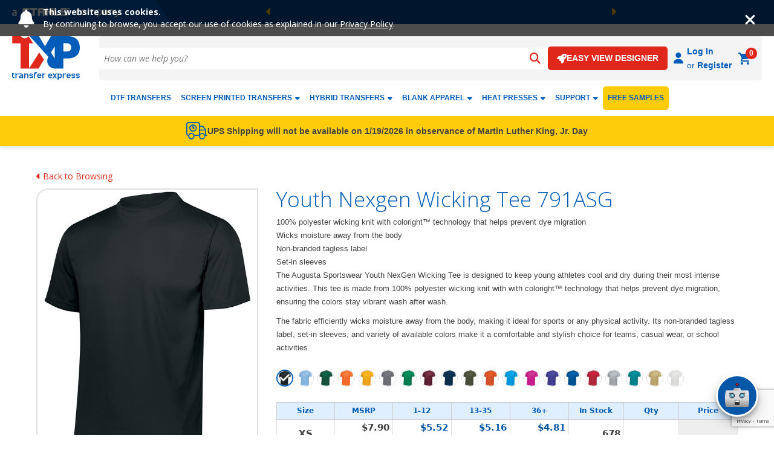

--- FILE ---
content_type: text/html; charset=utf-8
request_url: https://www.transferexpress.com/apparel/item?id=791ASG
body_size: 64162
content:
<!DOCTYPE html>
<html>
<head>

    <meta charset="utf-8">
    <meta http-equiv="X-UA-Compatible" content="IE=edge">
    <meta name="viewport" content="width=device-width, initial-scale=1, shrink-to-fit=no">
    <title>Youth Nexgen Wicking Tee 791ASG</title>
    <meta name="description">
    <meta name="keywords" />
    <meta property="og:locale" />
    <meta property="og:title" />
    <meta property="og:description" />
    <meta property="og:url" />
    <meta property="og:site_name" />
    <meta property="og:image" />
    <meta name="twitter:card" />
    <meta name="twitter:description" />
    <meta name="twitter:title" />
    <meta name="twitter:image" />
    
        <!-- Verification for Search console -->
        <meta name="google-site-verification" content="WO_E1HCLiUwwVUcuUiiE6L0ATKFhYH29JwSEf7nRr3A" />
        <!-- Verification for YouTube -->
        <meta name="google-site-verification" content="tJUgPcLwHN_NqVn9MzBrA4XRGrEa4U5ZLvJEZq8a3YQ" />
    

    <!-- IE10 viewport hack for Surface/desktop Windows 8 bug -->
    <link href="/css/ie10-viewport-bug-workaround.css" rel="stylesheet">
    <link rel="canonical" href="https://www.transferexpress.com/apparel/item" />
    <script type="text/javascript">
        !function (T, l, y) { var S = T.location, k = "script", D = "instrumentationKey", C = "ingestionendpoint", I = "disableExceptionTracking", E = "ai.device.", b = "toLowerCase", w = "crossOrigin", N = "POST", e = "appInsightsSDK", t = y.name || "appInsights"; (y.name || T[e]) && (T[e] = t); var n = T[t] || function (d) { var g = !1, f = !1, m = { initialize: !0, queue: [], sv: "5", version: 2, config: d }; function v(e, t) { var n = {}, a = "Browser"; return n[E + "id"] = a[b](), n[E + "type"] = a, n["ai.operation.name"] = S && S.pathname || "_unknown_", n["ai.internal.sdkVersion"] = "javascript:snippet_" + (m.sv || m.version), { time: function () { var e = new Date; function t(e) { var t = "" + e; return 1 === t.length && (t = "0" + t), t } return e.getUTCFullYear() + "-" + t(1 + e.getUTCMonth()) + "-" + t(e.getUTCDate()) + "T" + t(e.getUTCHours()) + ":" + t(e.getUTCMinutes()) + ":" + t(e.getUTCSeconds()) + "." + ((e.getUTCMilliseconds() / 1e3).toFixed(3) + "").slice(2, 5) + "Z" }(), iKey: e, name: "Microsoft.ApplicationInsights." + e.replace(/-/g, "") + "." + t, sampleRate: 100, tags: n, data: { baseData: { ver: 2 } } } } var h = d.url || y.src; if (h) { function a(e) { var t, n, a, i, r, o, s, c, u, p, l; g = !0, m.queue = [], f || (f = !0, t = h, s = function () { var e = {}, t = d.connectionString; if (t) for (var n = t.split(";"), a = 0; a < n.length; a++) { var i = n[a].split("="); 2 === i.length && (e[i[0][b]()] = i[1]) } if (!e[C]) { var r = e.endpointsuffix, o = r ? e.location : null; e[C] = "https://" + (o ? o + "." : "") + "dc." + (r || "services.visualstudio.com") } return e }(), c = s[D] || d[D] || "", u = s[C], p = u ? u + "/v2/track" : d.endpointUrl, (l = []).push((n = "SDK LOAD Failure: Failed to load Application Insights SDK script (See stack for details)", a = t, i = p, (o = (r = v(c, "Exception")).data).baseType = "ExceptionData", o.baseData.exceptions = [{ typeName: "SDKLoadFailed", message: n.replace(/\./g, "-"), hasFullStack: !1, stack: n + "\nSnippet failed to load [" + a + "] -- Telemetry is disabled\nHelp Link: https://go.microsoft.com/fwlink/?linkid=2128109\nHost: " + (S && S.pathname || "_unknown_") + "\nEndpoint: " + i, parsedStack: [] }], r)), l.push(function (e, t, n, a) { var i = v(c, "Message"), r = i.data; r.baseType = "MessageData"; var o = r.baseData; return o.message = 'AI (Internal): 99 message:"' + ("SDK LOAD Failure: Failed to load Application Insights SDK script (See stack for details) (" + n + ")").replace(/\"/g, "") + '"', o.properties = { endpoint: a }, i }(0, 0, t, p)), function (e, t) { if (JSON) { var n = T.fetch; if (n && !y.useXhr) n(t, { method: N, body: JSON.stringify(e), mode: "cors" }); else if (XMLHttpRequest) { var a = new XMLHttpRequest; a.open(N, t), a.setRequestHeader("Content-type", "application/json"), a.send(JSON.stringify(e)) } } }(l, p)) } function i(e, t) { f || setTimeout(function () { !t && m.core || a() }, 500) } var e = function () { var n = l.createElement(k); n.src = h; var e = y[w]; return !e && "" !== e || "undefined" == n[w] || (n[w] = e), n.onload = i, n.onerror = a, n.onreadystatechange = function (e, t) { "loaded" !== n.readyState && "complete" !== n.readyState || i(0, t) }, n }(); y.ld < 0 ? l.getElementsByTagName("head")[0].appendChild(e) : setTimeout(function () { l.getElementsByTagName(k)[0].parentNode.appendChild(e) }, y.ld || 0) } try { m.cookie = l.cookie } catch (p) { } function t(e) { for (; e.length;)!function (t) { m[t] = function () { var e = arguments; g || m.queue.push(function () { m[t].apply(m, e) }) } }(e.pop()) } var n = "track", r = "TrackPage", o = "TrackEvent"; t([n + "Event", n + "PageView", n + "Exception", n + "Trace", n + "DependencyData", n + "Metric", n + "PageViewPerformance", "start" + r, "stop" + r, "start" + o, "stop" + o, "addTelemetryInitializer", "setAuthenticatedUserContext", "clearAuthenticatedUserContext", "flush"]), m.SeverityLevel = { Verbose: 0, Information: 1, Warning: 2, Error: 3, Critical: 4 }; var s = (d.extensionConfig || {}).ApplicationInsightsAnalytics || {}; if (!0 !== d[I] && !0 !== s[I]) { var c = "onerror"; t(["_" + c]); var u = T[c]; T[c] = function (e, t, n, a, i) { var r = u && u(e, t, n, a, i); return !0 !== r && m["_" + c]({ message: e, url: t, lineNumber: n, columnNumber: a, error: i }), r }, d.autoExceptionInstrumented = !0 } return m }(y.cfg); function a() { y.onInit && y.onInit(n) } (T[t] = n).queue && 0 === n.queue.length ? (n.queue.push(a), n.trackPageView({})) : a() }(window, document, {
        src: "https://js.monitor.azure.com/scripts/b/ai.2.min.js", // The SDK URL Source
        // name: "appInsights", // Global SDK Instance name defaults to "appInsights" when not supplied
        // ld: 0, // Defines the load delay (in ms) before attempting to load the sdk. -1 = block page load and add to head. (default) = 0ms load after timeout,
        // useXhr: 1, // Use XHR instead of fetch to report failures (if available),
        crossOrigin: "anonymous", // When supplied this will add the provided value as the cross origin attribute on the script tag
        // onInit: null, // Once the application insights instance has loaded and initialized this callback function will be called with 1 argument -- the sdk instance (DO NOT ADD anything to the sdk.queue -- As they won't get called)
        cfg: { // Application Insights Configuration
        instrumentationKey: "5502448a-bc40-4720-8c2a-0fdabcae58d2"
        }
        });

        window.appInsights = appInsights;
        appInsights.trackPageView();
    </script>

    <!-- Google Tag Manager -->
    <script>
        (function (w, d, s, l, i) {
            w[l] = w[l] || []; w[l].push({
                'gtm.start':
                    new Date().getTime(), event: 'gtm.js'
            }); var f = d.getElementsByTagName(s)[0],
                j = d.createElement(s), dl = l != 'dataLayer' ? '&l=' + l : ''; j.async = true; j.src =
                    'https://www.googletagmanager.com/gtm.js?id=' + i + dl; f.parentNode.insertBefore(j, f);
        })(window, document, 'script', 'dataLayer', 'GTM-54DTC4G');
    </script>
    <!-- End Google Tag Manager -->


    <script src="/lib/jquery/jquery.min.js"></script>

    <script src="/js/theme.min.js"></script>
    <script src="/lib/jquery-ajax-unobtrusive/jquery.unobtrusive-ajax.min.js"></script>


    <script src="/js/site.js?107"></script>


    <script src="/js/ie10-viewport-bug-workaround.js"></script>

    <!-- datepicker -->
    <link rel="stylesheet" href="//code.jquery.com/ui/1.12.0/themes/base/jquery-ui.css">
    <script src="https://code.jquery.com/ui/1.12.1/jquery-ui.js"></script>
    <!-- end datepicker -->
    <script src="/lib/jquery-validation/jquery.validate.js"></script>
    <script src="/lib/jquery-validation-unobtrusive/jquery.validate.unobtrusive.js"></script>

    <link href="https://fonts.googleapis.com/css?family=Oswald:400,700" rel="stylesheet" type="text/css">
    <link href="https://fonts.googleapis.com/css?family=Open+Sans:400,600|Cabin" rel="stylesheet" type="text/css">
    <link href="https://fonts.googleapis.com/css?family=Raleway:500" rel="stylesheet" type="text/css">

    <link href="/lib/Flickity/flickity.css" rel="stylesheet" />
    <script src="/lib/Flickity/flickity.pkgd.min.js"></script>

    <link rel="icon" href="/favicon.ico" />

    <script src="/lib/underscore/underscore-umd-min.js"></script>
    <script src="https://www.google.com/recaptcha/api.js?render=6Lfw-bwpAAAAAJUcXNkUB3wemmVxh_ZkXvKpYikA"></script>


    <link rel="stylesheet" href="/css/theme.css" />
    <link rel="stylesheet" href="/css/normalize.css" />

    <link rel="stylesheet" href="/css/home.css?v=42" />

    <link rel="stylesheet" href="/css/site.css?v=148" />
    <link rel="stylesheet" href="/css/site2025.css?v=110" />
    

    <link rel="stylesheet" href="/css/header.css?v=37" />
    <link rel="stylesheet" href="/css/footer.css?v=8" />
    <link rel="stylesheet" href="/css/links.css" />
    <link rel="stylesheet" href="/css/slider.css?v=3" />
    <link rel="stylesheet" href="/css/cookies.css" />

    <link href="/lib/dropzone/dropzone.min.css?v=Qb7XMquGcIvX3NMaozXsdU8o6HDPK2wJpTJjWJD9kVY" rel="stylesheet">
    <script src="/lib/dropzone/dropzone.min.js"></script>

    <link href="https://gitcdn.github.io/bootstrap-toggle/2.2.2/css/bootstrap-toggle.min.css" rel="stylesheet">
    <script src="https://gitcdn.github.io/bootstrap-toggle/2.2.2/js/bootstrap-toggle.min.js"></script>

    <!-- Enables client-side telemetry for Application Insights -->
    <script type="text/javascript">!function(T,l,y){var S=T.location,k="script",D="instrumentationKey",C="ingestionendpoint",I="disableExceptionTracking",E="ai.device.",b="toLowerCase",w="crossOrigin",N="POST",e="appInsightsSDK",t=y.name||"appInsights";(y.name||T[e])&&(T[e]=t);var n=T[t]||function(d){var g=!1,f=!1,m={initialize:!0,queue:[],sv:"5",version:2,config:d};function v(e,t){var n={},a="Browser";return n[E+"id"]=a[b](),n[E+"type"]=a,n["ai.operation.name"]=S&&S.pathname||"_unknown_",n["ai.internal.sdkVersion"]="javascript:snippet_"+(m.sv||m.version),{time:function(){var e=new Date;function t(e){var t=""+e;return 1===t.length&&(t="0"+t),t}return e.getUTCFullYear()+"-"+t(1+e.getUTCMonth())+"-"+t(e.getUTCDate())+"T"+t(e.getUTCHours())+":"+t(e.getUTCMinutes())+":"+t(e.getUTCSeconds())+"."+((e.getUTCMilliseconds()/1e3).toFixed(3)+"").slice(2,5)+"Z"}(),iKey:e,name:"Microsoft.ApplicationInsights."+e.replace(/-/g,"")+"."+t,sampleRate:100,tags:n,data:{baseData:{ver:2}}}}var h=d.url||y.src;if(h){function a(e){var t,n,a,i,r,o,s,c,u,p,l;g=!0,m.queue=[],f||(f=!0,t=h,s=function(){var e={},t=d.connectionString;if(t)for(var n=t.split(";"),a=0;a<n.length;a++){var i=n[a].split("=");2===i.length&&(e[i[0][b]()]=i[1])}if(!e[C]){var r=e.endpointsuffix,o=r?e.location:null;e[C]="https://"+(o?o+".":"")+"dc."+(r||"services.visualstudio.com")}return e}(),c=s[D]||d[D]||"",u=s[C],p=u?u+"/v2/track":d.endpointUrl,(l=[]).push((n="SDK LOAD Failure: Failed to load Application Insights SDK script (See stack for details)",a=t,i=p,(o=(r=v(c,"Exception")).data).baseType="ExceptionData",o.baseData.exceptions=[{typeName:"SDKLoadFailed",message:n.replace(/\./g,"-"),hasFullStack:!1,stack:n+"\nSnippet failed to load ["+a+"] -- Telemetry is disabled\nHelp Link: https://go.microsoft.com/fwlink/?linkid=2128109\nHost: "+(S&&S.pathname||"_unknown_")+"\nEndpoint: "+i,parsedStack:[]}],r)),l.push(function(e,t,n,a){var i=v(c,"Message"),r=i.data;r.baseType="MessageData";var o=r.baseData;return o.message='AI (Internal): 99 message:"'+("SDK LOAD Failure: Failed to load Application Insights SDK script (See stack for details) ("+n+")").replace(/\"/g,"")+'"',o.properties={endpoint:a},i}(0,0,t,p)),function(e,t){if(JSON){var n=T.fetch;if(n&&!y.useXhr)n(t,{method:N,body:JSON.stringify(e),mode:"cors"});else if(XMLHttpRequest){var a=new XMLHttpRequest;a.open(N,t),a.setRequestHeader("Content-type","application/json"),a.send(JSON.stringify(e))}}}(l,p))}function i(e,t){f||setTimeout(function(){!t&&m.core||a()},500)}var e=function(){var n=l.createElement(k);n.src=h;var e=y[w];return!e&&""!==e||"undefined"==n[w]||(n[w]=e),n.onload=i,n.onerror=a,n.onreadystatechange=function(e,t){"loaded"!==n.readyState&&"complete"!==n.readyState||i(0,t)},n}();y.ld<0?l.getElementsByTagName("head")[0].appendChild(e):setTimeout(function(){l.getElementsByTagName(k)[0].parentNode.appendChild(e)},y.ld||0)}try{m.cookie=l.cookie}catch(p){}function t(e){for(;e.length;)!function(t){m[t]=function(){var e=arguments;g||m.queue.push(function(){m[t].apply(m,e)})}}(e.pop())}var n="track",r="TrackPage",o="TrackEvent";t([n+"Event",n+"PageView",n+"Exception",n+"Trace",n+"DependencyData",n+"Metric",n+"PageViewPerformance","start"+r,"stop"+r,"start"+o,"stop"+o,"addTelemetryInitializer","setAuthenticatedUserContext","clearAuthenticatedUserContext","flush"]),m.SeverityLevel={Verbose:0,Information:1,Warning:2,Error:3,Critical:4};var s=(d.extensionConfig||{}).ApplicationInsightsAnalytics||{};if(!0!==d[I]&&!0!==s[I]){var c="onerror";t(["_"+c]);var u=T[c];T[c]=function(e,t,n,a,i){var r=u&&u(e,t,n,a,i);return!0!==r&&m["_"+c]({message:e,url:t,lineNumber:n,columnNumber:a,error:i}),r},d.autoExceptionInstrumented=!0}return m}(y.cfg);function a(){y.onInit&&y.onInit(n)}(T[t]=n).queue&&0===n.queue.length?(n.queue.push(a),n.trackPageView({})):a()}(window,document,{
src: "https://js.monitor.azure.com/scripts/b/ai.2.min.js", // The SDK URL Source
crossOrigin: "anonymous", 
cfg: { // Application Insights Configuration
    connectionString: 'InstrumentationKey=0c60e14e-b8e9-412f-a0b9-7bfd7d083428;IngestionEndpoint=https://southcentralus-3.in.applicationinsights.azure.com/;LiveEndpoint=https://southcentralus.livediagnostics.monitor.azure.com/;ApplicationId=2d846938-2d70-406e-873d-499dc08d3830'
}});</script>

    <script src="https://www.paypal.com/sdk/js?client-id=ASVojV4mvFga4IwrXO_iHJjUv33jrKF16VLwifFk1LEpMJNbOeDa_Yt5YBglHP8Gb2ruCoWu470R2s3c&components=buttons,funding-eligibility,marks,messages"></script>

    <meta name="com.silverpop.brandeddomains" content="www.pages08.net,qc.transferexpress.com,transfer-express-ecom-dev.azurewebsites.net,transferexpress.com" />
    <script src="https://www.sc.pages08.net/lp/static/js/iMAWebCookie.js?3def6025-15da9531954-6681ada67421f5d3ed5e65517ed2e77a&h=www.pages08.net" type="text/javascript"></script>

    <script type="text/javascript">
        (function (i, s, o, g, r, a, m) {
        i['SLScoutObject'] = r; i[r] = i[r] || function () {
        (i[r].q = i[r].q || []).push(arguments)
        }, i[r].l = 1 * new Date(); a = s.createElement(o),
        m = s.getElementsByTagName(o)[0]; a.async = 1; a.src = g; m.parentNode.insertBefore(a, m)
        })(window, document, 'script', 'https://scout-cdn.salesloft.com/sl.js', 'slscout');
        slscout(["init", "eyJ0eXAiOiJKV1QiLCJhbGciOiJIUzI1NiJ9.eyJ0IjoxMDc1ODd9.E0m1jZSnbKcQv-FMdkKSAnqtK6qJ0RwvSS5IJDyjIFM"]);
    </script>

    <!-- Criteo Loader File -->
    <script type="text/javascript"
    src="//dynamic.criteo.com/js/ld/ld.js?a=120089"
    async="true"></script>
    <!-- END Criteo Loader File -->



    <script type="text/javascript">
        $(document).ready(function () {
            var login = $("body").attr('data-login');
            
            window.dataLayer = window.dataLayer || [];
            
            dataLayer.push({
                'event': 'login_status',
                'logged': login
            });


            if ($(".product-detail").attr("data-product-detail")) {
                var prod_detail = $.parseJSON($(".product-detail").attr("data-product-detail"));
                dataLayer.push({
                    event: 'eec.detail',
                    ecommerce: {
                        detail: {
                            products: [{
                                "id": prod_detail.id,
                                "name": prod_detail.name,
                                "price": prod_detail.price,
                                "category": prod_detail.category,
                                "variant": prod_detail.variant
                            }]
                        }
                    }
                });
            }
            var seo_list = null;
            if ($("ul.category-list li").attr("data-product-list"))
                seo_list = $("ul.category-list li[data-product-list]");
            if ($("ul.apparel-item-list li").attr("data-product-list"))
                seo_list = $("ul.apparel-item-list li[data-product-list]");
            if (seo_list) {
                var imp_array = []
                seo_list.each(function () {
                    var prod_detail = $.parseJSON($(this).attr("data-product-list"));
                    imp_array.push({
                        "id": prod_detail.id,
                        "name": prod_detail.name,
                        "price": prod_detail.price,
                        "category": prod_detail.category,
                        "position": prod_detail.position,
                        "list": prod_detail.list
                    });
                });
                dataLayer.push({
                    event: 'eec.impressionClick',
                    ecommerce: {
                        impressions: imp_array
                    }
                });
            }

            $('#fixedquote').scrollToFixed({
                marginTop: 10,
                limit: function () {
                    var limit = $('footer').offset().top - $('#fixedquote').outerHeight(true) - 20;
                    return limit;
                },
                zIndex: 999,
            });
        });
    </script>
    <!-- JSON-LD Markup for Transfer Express Strucure Data -->
    <script type='application/ld+json'>
        {
        "context": "http://www.schema.org",
        "type": "Corporation",
        "name": "Transfer Express",
        "url": "https://transferexpress.com",
        "logo": "https://d1u2h7cezylrld.cloudfront.net/wp-content/uploads/2019/01/31171030/Transfer-Express-logo.png", "image": "https://d1u2h7cezylrld.cloudfront.net/wp-content/uploads/2017/03/03204355/TransferExpress-building.jpg", "description": "Transfer Express is the leading manufacturer of custom screen printed and rhinestone heat transfers.", "address": {
        "type": "PostalAddress", "streetAddress": "7650 Tyler Boulevard", "addressLocality": "Mentor", "addressRegion": "Ohio",
        "postalCode": "44060", "addressCountry": "USA"
        } }
    </script>

    <meta name="google-site-verification" content="Qa1UHGKIuKCFFwg-zHYPDvs3mDe9vKKxV-0Xe3OWyYs" />
</head>
<body class="product-details apparel-details ">

    <!-- Google Tag Manager (noscript) -->
    <noscript>
        <iframe src="https://www.googletagmanager.com/ns.html?id=GTM-54DTC4G" height="0" width="0" style="display:none;visibility:hidden"></iframe>
    </noscript>
    <!-- End Google Tag Manager (noscript) -->

    <div id="cookies-banner">
        <div>
            <div>
                <div class="cookies-banner-icon"> <span><i class="fa fa-bell"></i></span></div>
                <div class="cookies-banner-copy"><strong>This website uses cookies.</strong><br />By continuing to browse, you accept our use of cookies as explained in our <a href="/privacy-policy">Privacy Policy</a>.</div>
                <div class="cookies-banner-close"><span class="icon-close-button"><i class="fa fa-close"></i></span></div>
            </div>
        </div>
    </div>
    <div id="menu-backdrop"></div>
    
<script src="https://kit.fontawesome.com/3eb31d7ece.js" crossorigin="anonymous"></script>

<script type="text/javascript">
    $(document).ready(function () {
    var $els = $('div[id^=alert-item-]');
    len = $els.length;

        if (len > 0) {
            // Set color coming from Kentiko for each alert:
            $.each($els, function () {
                var rgbColor = $(this).attr('data-color');
                $(this).css({ backgroundColor: 'rgb(' + rgbColor + ')' });
            });
            $('#alert-item-1').show(); //Show first alert
        }

        (function () {
            function syncTopHeaderCut() {
            const top = document.querySelector('header .top-header');
            const logo = document.querySelector('header .top-header .logo-container');
            if (!top || !logo) return;

            if (window.matchMedia('(max-width: 1000px)').matches) {
                top.classList.remove('has-cut');
                return;
            }

            const topRect = top.getBoundingClientRect();
            const logoRect = logo.getBoundingClientRect();

            const padding = 85; // your chosen value
            const cut = Math.round(logoRect.right - topRect.left + padding);

            top.style.setProperty('--cut', cut + 'px');
            top.classList.add('has-cut');
            }

            // Run ASAP, then again after fonts/layout stabilize
            window.addEventListener('resize', syncTopHeaderCut);
            if (document.fonts && document.fonts.ready) {
            document.fonts.ready.then(syncTopHeaderCut);
            }

            // run immediately
            syncTopHeaderCut();

            // run next frame too (after layout)
            requestAnimationFrame(syncTopHeaderCut);
        })();

        $(function () {
          const MOBILE = window.matchMedia('(max-width:1000px)');

          var $sheet = $('#dealer-nav-menu-content');   // the UL account menu
          var $host  = $sheet.parent();                 // .user-account (desktop home)
          var $slot  = null;                            // placeholder in-flow

        function placeAccountMenu() {
            if (!MOBILE.matches) {
                // Desktop: return to original spot & styling
                if ($slot) { $slot.remove(); $slot = null; }
                $sheet.removeClass('as-block as-sheet').attr('style','').appendTo($host);
                return;
            }

            // Mobile: ensure a slot RIGHT BEFORE the alerts block (so menu sits above alerts)
            if (!$slot) $slot = $('<div id="acct-menu-slot"></div>');

            var $firstAlert = $('.alerts-container').first();
            if ($firstAlert.length) {
                if (!$firstAlert.prev().is($slot)) $slot.insertBefore($firstAlert);
            } else {
                // fallback if no alerts rendered: place under the header row
                var $after = $('#site-nav').length ? $('#site-nav') : $('.logo-back').last();
                if (!$after.next().is($slot)) $slot.insertAfter($after);
            }

            if (!$sheet.parent().is($slot)) $sheet.appendTo($slot);

            // In-flow style (push page, no overlay)
            $sheet.removeClass('as-sheet').addClass('as-block').attr('style','');
            }

            // keep position correct during open/close & on resize
            $sheet.on('show.bs.collapse shown.bs.collapse hidden.bs.collapse', placeAccountMenu);
            $(window).on('resize', placeAccountMenu);
            placeAccountMenu();

            // Cross-close behavior
            $('#dealer-nav-menu-content').on('show.bs.collapse', function () {
            var $nav = $('#site-nav');
            if ($nav.hasClass('show')) $nav.collapse('hide');
            $('#mobile-menu-toggle').addClass('collapsed');
            });
            $('#site-nav').on('show.bs.collapse', function () {
            var $acct = $('#dealer-nav-menu-content');
            if ($acct.hasClass('show')) $acct.collapse('hide');
            $('.user-account .navbar-toggler').addClass('collapsed');
            });
        });

        $(function () {
          // When ACCOUNT opens, close NAV
          $('#dealer-nav-menu-content').on('show.bs.collapse', function () {
            var $nav = $('#site-nav');
            if ($nav.hasClass('show')) $nav.collapse('hide');
            $('#mobile-menu-toggle').addClass('collapsed');            // clear gray on hamburger
          });

          // When NAV opens, close ACCOUNT
          $('#site-nav').on('show.bs.collapse', function () {
            var $acct = $('#dealer-nav-menu-content');
            if ($acct.hasClass('show')) $acct.collapse('hide');
            $('.user-account .navbar-toggler').addClass('collapsed');  // clear gray on account button
          });
        });

        document.addEventListener('click', function (e) {
          const btn = e.target.closest('.menu-close');
          if (!btn) return;

          e.preventDefault();
          e.stopPropagation();

          // find the collapse panel the X lives in (works for #site-nav and the account <ul>)
          const panel = btn.closest('.collapse');
          if (!panel) return;

          // close it
          if (window.jQuery?.fn?.collapse) {
            jQuery(panel).collapse('hide');        // Bootstrap 4 animation path
          } else {
            panel.classList.remove('show');        // fallback: no animation
          }

          // reset any toggles that target this panel
          if (panel.id) {
            document.querySelectorAll(
              `[data-target="#${panel.id}"], [data-bs-target="#${panel.id}"], a[href="#${panel.id}"]`
            ).forEach(t => {
              t.classList.add('collapsed');
              t.setAttribute('aria-expanded', 'false');
            });
          }
        });
    });

    function setupAlerts() {
    var $els = $('div[id^=alert-item-]'),
    i = 0,
    len = $els.length;

    if (len == 0)
    return;

    $els.slice(1).hide();
    var tmr = 1;
    setInterval(function () {
    var timeup = $els.eq(i).attr('data-time');
    if (timeup == null) timeup = 6;
    tmr += 1;
    if (tmr == parseInt(timeup)) {
    $els.eq(i).hide();
    i = (i + 1) % len
    $els.eq(i).show();
    tmr = 0;
    }
    }, 1000)
    }

    $(function () {
        var $nav = $('#site-nav');

        // when a panel opens → mark its parent active and clear others
        $nav.on('show.bs.collapse', '.mobile-sub', function () {
            var $item = $(this).closest('.mobile-nav-item');
            $nav.find('.mobile-nav-item').removeClass('active');
            $item.addClass('active');
            $item.find('.mobile-nav-label').removeClass('collapsed').attr('aria-expanded','true');
        });

        // when a panel closes → remove active from its parent
        $nav.on('hide.bs.collapse', '.mobile-sub', function () {
            var $item = $(this).closest('.mobile-nav-item');
            $item.removeClass('active');
            $item.find('.mobile-nav-label').addClass('collapsed').attr('aria-expanded','false');
        });

        // in case one is rendered open on load
        $nav.find('.mobile-sub.show').each(function () {
        $(this).closest('.mobile-nav-item').addClass('active')
            .find('.mobile-nav-label').removeClass('collapsed').attr('aria-expanded','true');
        });
    });

    $(function () {
      const MOBILE = window.matchMedia('(max-width:1160px)');

      function stickyOffset() {
        const $bar = $('header .top-header');
        // add a tiny gap so the label doesn't stick to the bar
        return ($bar.length ? $bar.outerHeight() : 0) + 8;
      }

      function scrollLabelIntoView(labelEl) {
        if (!MOBILE.matches || !labelEl) return;

        // where the label should land (just under the sticky bar)
        const y = labelEl.getBoundingClientRect().top + window.scrollY - stickyOffset();

        // if it's already close enough, skip
        const topNow = labelEl.getBoundingClientRect().top;
        if (topNow >= stickyOffset() && topNow < window.innerHeight * 0.4) return;

        window.scrollTo({ top: y, behavior: 'smooth' });
      }

      // A) User taps a section header → queue a scroll
      $(document).on('click', '#site-nav .mobile-nav-label', function () {
        const label = this;
        // let Bootstrap toggle classes first, then scroll
        setTimeout(() => scrollLabelIntoView(label), 0);
      });

      // B) When a submenu has actually opened (via keyboard or programmatically)
      $('#site-nav').on('shown.bs.collapse', '.mobile-sub', function () {
        scrollLabelIntoView(this.previousElementSibling);
      });
    });

    (function(){
      var BREAK = window.matchMedia('(min-width:1161px)');

        function resetToDesktop(){
            if (!BREAK.matches) return;

            // 1) Close & clean the mobile collapse
            var $nav = $('#site-nav');
            if ($nav.length){
                try { $nav.collapse('hide'); } catch(e){}
                $nav.removeClass('show').attr('style',''); // remove inline height/display
            }

            // 2) Remove any scroll-lock/body flags
            $('body').removeClass('mobile-nav-open lock no-scroll').attr('style','');

            // 3) Remove inline display left on mega panels
            document.querySelectorAll('.dropdown-mega .mega').forEach(function(el){
                el.style.removeProperty('display');
            });

            // 4) Clear “active/open” classes added by click logic on mobile
            document.querySelectorAll('.nav-container > li.menu-ppal')
                .forEach(function(li){ li.classList.remove('open','active'); });
            }

            // Run on resize/orientation changes and once on load
            resetToDesktop();
            window.addEventListener('resize', resetToDesktop);
        })();

    function ResendVerificationEmailDefault() {
    $('.email-verif-default').addClass('d-none');

    fetch('/dealers/resend_verification_email', { method: 'POST' })
        .then(res => res.json())
        .then(data => {
            if (data.success) {
                $('.email-verif-default').text('Verification email sent. Please check your inbox!');
            } else {
                $('.email-verif-default').text('Wait before resending again.');
            }
            $('.email-verif-default').removeClass('d-none');
        })
        .catch(err => {
            console.error("Resend failed:", err);
            $('.email-verif-default').text('An error occurred. Please try again later.');
            $('.email-verif-default').removeClass('d-none');
        });
    }

    $(window).on('load', function () {
    //runTicker();
    setupAlerts();
    });
</script>


<head>
    <link rel="preconnect" href="https://fonts.googleapis.com">
    <link rel="preconnect" href="https://fonts.gstatic.com" crossorigin>
    <link href="https://fonts.googleapis.com/css2?family=Ubuntu:wght@400;500;700&family=Raleway:ital,wght@0,100..900;1,100..900&family=Open+Sans:ital,wght@0,300..800;1,300..800&display=swap" rel="stylesheet">
</head>

<header>
    <div class="top-header">
        <div class="header-container">
            <div class="intro-text">
                <a class="logo-container" href="/">
                    <img class="logo" src="/images/txp-web-top.svg" />
                </a>
            </div>

            <div class="floating-header-item">
                <div id="carousel_header" class="carousel slide" data-ride="carousel" data-interval="5000">
                    <div class="carousel-inner">
                            <div class="carousel-item active">
                                <div class="slide-center">
                                        <a href="/get-started">Get 50% Off Your First Order!</a>
                                </div>
                            </div>
                            <div class="carousel-item ">
                                <div class="slide-center">
                                        <a href="/heat-applied-transfers">100% Quality Custom Transfers Guaranteed</a>
                                </div>
                            </div>
                    </div>
                    

                    <a class="carousel-control-prev" href="#carousel_header" role="button" data-slide="prev">
                        <i class="fa fa-caret-left" aria-hidden="true"></i>
                        <span class="sr-only">Previous</span>
                    </a>
                    <a class="carousel-control-next" href="#carousel_header" role="button" data-slide="next">
                        <i class="fa fa-caret-right" aria-hidden="true"></i>
                        <span class="sr-only">Next</span>
                    </a>
                </div>
            </div>
        </div>
    </div>

    <div class="logo-back new">
        <div class="header-container">
            <a class="logo-container" href="/">
                <img class="logo" src="/images/txp-fulllogo.svg" />                
            </a>
            <div class="buttons-container">

                
<div class="search">
<form action="/search" class="search-form" method="get">        <div class="search-row">
            <input class="search-input" data-val="true" data-val-minlength="At least 4 characters required" data-val-minlength-min="4" data-val-required="At least 4 characters required" id="Query" name="Query" placeholder="How can we help you?" type="text" value="" />
            <button type="submit" class="search-btn" aria-label="Search">
                <i class="fa fa-search" aria-hidden="true"></i>
            </button>
        </div>
<span class="field-validation-valid" data-valmsg-for="Query" data-valmsg-replace="true"></span></form></div>

                <div class="float-right" style="margin-top:8px;margin-right:30px;">
                    <a class="btn m-1 btnGreen" href="/designer">
                        <i class="fa-solid fa-rocket" aria-hidden="true"></i>
                        EASY VIEW DESIGNER
                    </a>
                </div>

                    <div class="user-account user-logged-off">
                        <!-- Mobile tap target -->
                        <a class="login-pill" href="/users/sign_in" aria-label="Log in">
                            <i class="fa-solid fa-user user-logged-in-icon" aria-hidden="true"></i>
                        </a>

                        <!-- Desktop text stays the same -->
                        <span class="guest-links">
                            <a href="/users/sign_in">Log In</a>
                            <span class="or-register">or <a href="/users/sign_up">Register</a></span>
                        </span>
                    </div>

                <a class="action-container cart" href="/cart">
                    <div class="action-svg">
                        <svg height="24" viewBox="0 0 24 24" width="24">
                            <path fill="#444" d="M7 18c-1.1 0-1.99.9-1.99 2S5.9 22 7 22s2-.9 2-2-.9-2-2-2zM1 2v2h2l3.6 7.59-1.35 2.45c-.16.28-.25.61-.25.96 0 1.1.9 2 2 2h12v-2H7.42c-.14 0-.25-.11-.25-.25l.03-.12.9-1.63h7.45c.75 0 1.41-.41 1.75-1.03l3.58-6.49c.08-.14.12-.31.12-.48 0-.55-.45-1-1-1H5.21l-.94-2H1zm16 16c-1.1 0-1.99.9-1.99 2s.89 2 1.99 2 2-.9 2-2-.9-2-2-2z"></path>
                            <path d="M0 0h24v24H0z" fill="none"></path>
                        </svg>
                        <span class="shopping_cart_quantity">0</span>
                    </div>
                </a>
                <button id="mobile-menu-toggle"
                        class="mobile-only menu-toggle collapsed"
                        type="button"
                        data-toggle="collapse"
                        data-target="#site-nav"
                        aria-controls="site-nav"
                        aria-expanded="false">
                    <i class="fa fa-bars" aria-hidden="true"></i>
                </button>
            </div>
            <!-- New dedicated search row -->
            <div class="header-search">
                
<div class="search">
<form action="/search" class="search-form" method="get">        <div class="search-row">
            <input class="search-input" data-val="true" data-val-minlength="At least 4 characters required" data-val-minlength-min="4" data-val-required="At least 4 characters required" id="Query" name="Query" placeholder="How can we help you?" type="text" value="" />
            <button type="submit" class="search-btn" aria-label="Search">
                <i class="fa fa-search" aria-hidden="true"></i>
            </button>
        </div>
<span class="field-validation-valid" data-valmsg-for="Query" data-valmsg-replace="true"></span></form></div>
            </div>
        </div>
    </div>

    <!-- NEW: Mobile-only nav panel (categories only) -->
    <nav id="site-nav" class="mobile-nav mobile-only collapse" aria-label="Primary">
        <ul class="mobile-nav-list">
                    <li class="mobile-nav-item">
                            <a class="mobile-nav-label no-sub" href="/heat-press-transfers/ultracolor-max">
                                <span class="label">DTF Transfers</span>
                            </a>
                    </li>
                    <li class="mobile-nav-item">
                            <button class="menu-close" type="button" aria-label="Close menus">
                            </button>
                            <button class="mobile-nav-label collapsed"
                                    type="button"
                                    data-toggle="collapse"
                                    data-target="#m-sub-2"
                                    aria-expanded="false"
                                    aria-controls="m-sub-2">
                                    Screen Printed Transfers
                                <i class="fa fa-chevron-down" aria-hidden="true"></i>
                            </button>
                            <ul id="m-sub-2" class="mobile-sub collapse" data-parent="#site-nav">
                                        <li class="mobile-subtitle">STANDARD INKS</li>
                                            <li><a href="/heat-press-transfers/goof-proof-screen-printed-transfers">Goof Proof&#xAE;</a></li>
                                            <li><a href="/heat-press-transfers/goof-proof-premium-screen-printed-transfers">Goof Proof&#xAE; Premium</a></li>
                                            <li><a href="/heat-press-transfers/hot-split-screen-printed-transfers">Hot Split Retro</a></li>
                                            <li><a href="/heat-press-transfers/elasti-prints-screen-printed-transfers">Elasti Prints&#xAE;</a></li>
                                        <li class="mobile-subtitle">Specialty Effects</li>
                                            <li><a href="/heat-press-transfers/puff-screen-printed-transfers">Puff</a></li>
                                            <li><a href="/heat-press-transfers/glow-in-the-dark-screen-printed-transfers">Glow-in-the-Dark</a></li>
                                            <li><a href="/heat-press-transfers/reflective-screen-printed-transfers">Reflective</a></li>
                                            <li><a href="/heat-press-transfers/aquatru-screen-printed-transfers">AquaTru&#xAE;</a></li>
                                            <li><a href="/heat-press-transfers/silicone-screen-printed-transfers">Silicone</a></li>
                                            <li><a href="/heat-press-transfers/goof-proof-watermark-screen-printed-transfers">Goof Proof&#xAE; Watermark</a></li>
                                            <li><a href="/vinyl">Heat Transfer Vinyl</a></li>
                                            <li><a href="/heat-printing/decals">Custom Decals</a></li>
                                        <li class="mobile-subtitle">NAMES, NUMBERS, STOCK</li>
                                            <li><a href="/heat-press-transfers/express-names">Express Names&#x2122;</a></li>
                                            <li><a href="/heat-press-transfers/stock-numbers">Numbers</a></li>
                                            <li><a href="/heat-press-transfers/stock-screen-printed-flags">Stock Flag Packs</a></li>
                            </ul>
                    </li>
                    <li class="mobile-nav-item">
                            <button class="menu-close" type="button" aria-label="Close menus">
                            </button>
                            <button class="mobile-nav-label collapsed"
                                    type="button"
                                    data-toggle="collapse"
                                    data-target="#m-sub-3"
                                    aria-expanded="false"
                                    aria-controls="m-sub-3">
                                    HYBRID TRANSFERS
                                <i class="fa fa-chevron-down" aria-hidden="true"></i>
                            </button>
                            <ul id="m-sub-3" class="mobile-sub collapse" data-parent="#site-nav">
                                        <li class="mobile-subtitle">HYBRID TRANSFERS</li>
                                            <li><a href="/heat-press-transfers/ultracolor-pro">UltraColor Pro&#x2122;</a></li>
                                            <li><a href="/heat-press-transfers/ultracolor-stretch">UltraColor Stretch&#x2122;</a></li>
                                            <li><a href="/heat-press-transfers/ultracolor-stretch-blocker">UltraColor Stretch&#x2122; with Blocker</a></li>
                            </ul>
                    </li>
                    <li class="mobile-nav-item">
                            <button class="menu-close" type="button" aria-label="Close menus">
                            </button>
                            <button class="mobile-nav-label collapsed"
                                    type="button"
                                    data-toggle="collapse"
                                    data-target="#m-sub-4"
                                    aria-expanded="false"
                                    aria-controls="m-sub-4">
                                    BLANK APPAREL
                                <i class="fa fa-chevron-down" aria-hidden="true"></i>
                            </button>
                            <ul id="m-sub-4" class="mobile-sub collapse" data-parent="#site-nav">
                                        <li class="mobile-subtitle">MOST POPULAR</li>
                                            <li><a href="/apparels/T-Shirts">T-Shirts</a></li>
                                            <li><a href="/apparels/Sweatshirts-slash-Fleece">Sweatshirts/Fleece</a></li>
                                            <li><a href="/apparels/Sportswear">Sportswear</a></li>
                                            <li><a href="/apparels/Caps">Caps</a></li>
                                            <li><a href="/apparels/Bags">Bags</a></li>
                                            <li><a href="/apparels/Activewear">Activewear</a></li>
                                            <li><a href="/apparels/Youth">Youth</a></li>
                                            <li><a href="/apparels/Women&#x27;s">Women&#x27;s</a></li>
                                            <li><a href="/apparels/Polos-slash-Knits">Polos/Knits</a></li>
                                            <li><a href="/apparels/Outerwear">Outerwear</a></li>
                                            <li><a href="/apparels/Bottoms">Bottoms</a></li>
                                            <li><a href="/apparels/Accessories">Accessories</a></li>
                                            <li><a href="/apparels/Infant%20-and-%20Toddler">Infant/Toddler</a></li>
                                            <li><a href="/apparels/Woven%20Shirts">Wovens</a></li>
                                            <li><a href="/apparels/Tall">Tall</a></li>
                                            <li><a href="/apparels/Workwear">Workwear</a></li>
                                            <li><a href="/apparels/Personal%20Protection">Personal Protection</a></li>
                                            <li><a href="/apparel">See All</a></li>
                            </ul>
                    </li>
                    <li class="mobile-nav-item">
                            <button class="menu-close" type="button" aria-label="Close menus">
                            </button>
                            <button class="mobile-nav-label collapsed"
                                    type="button"
                                    data-toggle="collapse"
                                    data-target="#m-sub-5"
                                    aria-expanded="false"
                                    aria-controls="m-sub-5">
                                    Heat Presses
                                <i class="fa fa-chevron-down" aria-hidden="true"></i>
                            </button>
                            <ul id="m-sub-5" class="mobile-sub collapse" data-parent="#site-nav">
                                        <li class="mobile-subtitle">HEAT PRESSES</li>
                                            <li><a href="/heat-press-transfers/hotronix-auto-clam-heat-press">Hotronix&#xAE; Auto Open Clam</a></li>
                                            <li><a href="/heat-press-transfers/hotronix-fusion-iq">Hotronix&#xAE; Fusion IQ&#xAE;</a></li>
                                            <li><a href="/heat-press-transfers/merchmaker">Stahls&#x27; MerchMaker</a></li>
                                            <li><a href="/heat-press-transfers/hotronix-360-iq-hat-press">Hotronix&#xAE; 360 IQ Hat Press</a></li>
                                            <li><a href="/heat-press-transfers/craft-heat-press">Craft Heat Press</a></li>
                                            <li><a href="/heat-press-transfers/a2z-swing-away-heat-press">A2Z&#x2122; Swing Away Heat Press</a></li>
                                            <li><a href="/heat-printing/heat-presses">See All</a></li>
                                        <li class="mobile-subtitle">HEAT PRESS PACKAGES</li>
                                            <li><a href="/heat-press-transfers/hotronix-fusion-iq-package">Hotronix&#xAE; FUSION IQ&#xAE; Package</a></li>
                                            <li><a href="/heat-press-transfers/hotronix-auto-clam-heat-press-package">Hotronix&#xAE; Auto Clam 16x20 Package</a></li>
                                            <li><a href="/heat-press-transfers/hotronix-cap-heat-press-package">Hotronix&#xAE; Auto Open Cap Package</a></li>
                                            <li><a href="/heat-press-transfers/a2z-swing-away-heat-press-package">A2Z&#x2122; Swing Away Package</a></li>
                                            <li><a href="/heat-printing/heat-press-packages">See All</a></li>
                                        <li class="mobile-subtitle">ACCESSORIES</li>
                                            <li><a href="/heat-press-transfers/tag-along-hp-quick-change-platen">Tag Along&#x2122; HP Quick Change Platen</a></li>
                                            <li><a href="/heat-press-transfers/quick-change-heat-press-platens">Quick Change Heat Press Platens</a></li>
                                            <li><a href="/heat-press-transfers/print-perfect-pads">Print Perfect Pads</a></li>
                                            <li><a href="/heat-press-transfers/quick-slip-lower-platen-protector">Quick Slip Lower Platen Protector</a></li>
                                            <li><a href="/heat-press-transfers/heat-press-test-kit">Heat Press Temperature Test Kit</a></li>
                                            <li><a href="/heat-press-transfers/heat-press-caddie-stand">Heat Press Caddie&#x2122; Stand</a></li>
                                            <li><a href="/heat-printing/heat-press-accessories">See All</a></li>
                            </ul>
                    </li>
                    <li class="mobile-nav-item">
                            <button class="menu-close" type="button" aria-label="Close menus">
                            </button>
                            <button class="mobile-nav-label collapsed"
                                    type="button"
                                    data-toggle="collapse"
                                    data-target="#m-sub-6"
                                    aria-expanded="false"
                                    aria-controls="m-sub-6">
                                    SUPPORT
                                <i class="fa fa-chevron-down" aria-hidden="true"></i>
                            </button>
                            <ul id="m-sub-6" class="mobile-sub collapse" data-parent="#site-nav">
                                        <li class="mobile-subtitle">SUPPORT</li>
                                            <li><a href="/get-started">Getting Started</a></li>
                                            <li><a href="/pricing">Pricing</a></li>
                                            <li><a href="/shipping-delivery">Turnaround and Shipping</a></li>
                                            <li><a href="/application-instructions">Application Instructions</a></li>
                                            <li><a href="/choose-heat-transfer-type">Choosing a Transfer Type</a></li>
                                            <li><a href="/contact-us">Contact Us</a></li>
                                            <li><a href="/help">See All</a></li>
                                        <li class="mobile-subtitle">EDUCATION</li>
                                            <li><a href="/videos">Videos</a></li>
                                            <li><a href="/webinars">Webinars</a></li>
                                            <li><a href="/heat-printing/ebooks">Ebooks</a></li>
                                            <li><a href="https://blog.transferexpress.com/">Blog</a></li>
                                            <li><a href="/help">See All</a></li>
                                        <li class="mobile-subtitle">TOOLS</li>
                                            <li><a href="/heat-press-transfers/success-kit">Success Kit</a></li>
                                            <li><a href="/heat-press-transfers/color-selector">Color Selector</a></li>
                            </ul>
                    </li>
                    <li class="mobile-nav-item">
                            <a class="mobile-nav-label no-sub" href="/heat-press-transfers/free-transfer-samples">
                                <span class="label">FREE SAMPLES</span>
                            </a>
                    </li>
        </ul>
    </nav>

    <div class="nav-back">
        <ul class="nav-container">
                    <li class="menu-ppal " style="">
                        <a href="/heat-press-transfers/ultracolor-max"
                           class="internal-menu-toggle"
                           >
                            DTF Transfers
                        </a>

                    
                    </li>
                    <li class="menu-ppal dropdown-mega has-submenu" style="">
                        <a href="/heat-printing/screen-printed-transfers"
                           class="internal-menu-toggle"
                           aria-haspopup=&quot;true&quot; aria-expanded=&quot;false&quot;>
                            Screen Printed Transfers
                                <i class="fa-solid fa-caret-down meganav-caret ml-2" aria-hidden="true"></i>
                        </a>

                            <div class="internal-menu-container">
                                <div class="mega" role="menu" aria-label="Screen Printed Transfers">
                                    <div class="mega-inner">
                                        <div class="mega-header">
                                                <p class="mega-sub">Print apparel using custom screen printed transfers. Use our artwork or upload your own.</p>
                                        </div>

                                            <div class="mega-grid cols-3">
                                                            <section class="mega-col">
                                                                <h6 class="mega-title">
                                                                    <a href="/heat-printing/screen-printed-transfers">STANDARD INKS</a>
                                                                </h6>
                                                                <ul class="mega-links">
                                                                        <li><a href="/heat-press-transfers/goof-proof-screen-printed-transfers">Goof Proof&#xAE;</a></li>
                                                                        <li><a href="/heat-press-transfers/goof-proof-premium-screen-printed-transfers">Goof Proof&#xAE; Premium</a></li>
                                                                        <li><a href="/heat-press-transfers/hot-split-screen-printed-transfers">Hot Split Retro</a></li>
                                                                        <li><a href="/heat-press-transfers/elasti-prints-screen-printed-transfers">Elasti Prints&#xAE;</a></li>
                                                                </ul>
                                                            </section>
                                                            <section class="mega-col">
                                                                <h6 class="mega-title">
                                                                    <a href="/heat-printing/specialty-transfers">Specialty Effects</a>
                                                                </h6>
                                                                <ul class="mega-links">
                                                                        <li><a href="/heat-press-transfers/puff-screen-printed-transfers">Puff</a></li>
                                                                        <li><a href="/heat-press-transfers/glow-in-the-dark-screen-printed-transfers">Glow-in-the-Dark</a></li>
                                                                        <li><a href="/heat-press-transfers/reflective-screen-printed-transfers">Reflective</a></li>
                                                                        <li><a href="/heat-press-transfers/aquatru-screen-printed-transfers">AquaTru&#xAE;</a></li>
                                                                        <li><a href="/heat-press-transfers/silicone-screen-printed-transfers">Silicone</a></li>
                                                                        <li><a href="/heat-press-transfers/goof-proof-watermark-screen-printed-transfers">Goof Proof&#xAE; Watermark</a></li>
                                                                        <li><a href="/vinyl">Heat Transfer Vinyl</a></li>
                                                                        <li><a href="/heat-printing/decals">Custom Decals</a></li>
                                                                </ul>
                                                            </section>
                                                            <section class="mega-col">
                                                                <h6 class="mega-title">
                                                                    <a href="/heat-printing/names-numbers">NAMES, NUMBERS, STOCK</a>
                                                                </h6>
                                                                <ul class="mega-links">
                                                                        <li><a href="/heat-press-transfers/express-names">Express Names&#x2122;</a></li>
                                                                        <li><a href="/heat-press-transfers/stock-numbers">Numbers</a></li>
                                                                        <li><a href="/heat-press-transfers/stock-screen-printed-flags">Stock Flag Packs</a></li>
                                                                </ul>
                                                            </section>
                                            </div>
                                    </div>
                                </div>
                            </div>
                    
                    </li>
                    <li class="menu-ppal dropdown-mega has-submenu" style="">
                        <a href="/heat-printing/full-color-transfers"
                           class="internal-menu-toggle"
                           aria-haspopup=&quot;true&quot; aria-expanded=&quot;false&quot;>
                            HYBRID TRANSFERS
                                <i class="fa-solid fa-caret-down meganav-caret ml-2" aria-hidden="true"></i>
                        </a>

                            <div class="internal-menu-container">
                                <div class="mega" role="menu" aria-label="HYBRID TRANSFERS">
                                    <div class="mega-inner">
                                        <div class="mega-header">
                                                <p class="mega-sub">Hybrid transfers use both digital and screen printing to deliver full-color designs at a more affordable price for larger runs. Use our artwork or upload your own.</p>
                                        </div>

                                            <div class="mega-grid cols-1">
                                                            <section class="mega-col">
                                                                <h6 class="mega-title">
                                                                    <a href="/heat-printing/full-color-transfers">HYBRID TRANSFERS</a>
                                                                </h6>
                                                                <ul class="mega-links">
                                                                        <li><a href="/heat-press-transfers/ultracolor-pro">UltraColor Pro&#x2122;</a></li>
                                                                        <li><a href="/heat-press-transfers/ultracolor-stretch">UltraColor Stretch&#x2122;</a></li>
                                                                        <li><a href="/heat-press-transfers/ultracolor-stretch-blocker">UltraColor Stretch&#x2122; with Blocker</a></li>
                                                                </ul>
                                                            </section>
                                            </div>
                                    </div>
                                </div>
                            </div>
                    
                    </li>
                    <li class="menu-ppal dropdown-mega has-submenu" style="">
                        <a href="/apparel"
                           class="internal-menu-toggle"
                           aria-haspopup=&quot;true&quot; aria-expanded=&quot;false&quot;>
                            BLANK APPAREL
                                <i class="fa-solid fa-caret-down meganav-caret ml-2" aria-hidden="true"></i>
                        </a>

                            <div class="internal-menu-container">
                                <div class="mega" role="menu" aria-label="BLANK APPAREL">
                                    <div class="mega-inner">
                                        <div class="mega-header">
                                                <p class="mega-sub">Order blank apparel with your custom heat transfers. Browse a wide variety of brands, styles, and colors for any budget.</p>
                                        </div>

                                            <div class="mega-grid cols-3">
                                                            <section class="mega-col mega-group" style="grid-column: span 3;">

                                                                <h6 class="mega-title">
                                                                    <a href="/apparel">MOST POPULAR</a>
                                                                </h6>

                                                                <div class="mega-subgrid subcols-3">
                                                                    <!-- First subcolumn: items of the titled column -->
                                                                    <ul class="mega-links">
                                                                            <li><a href="/apparels/T-Shirts">T-Shirts</a></li>
                                                                            <li><a href="/apparels/Sweatshirts-slash-Fleece">Sweatshirts/Fleece</a></li>
                                                                            <li><a href="/apparels/Sportswear">Sportswear</a></li>
                                                                            <li><a href="/apparels/Caps">Caps</a></li>
                                                                            <li><a href="/apparels/Bags">Bags</a></li>
                                                                            <li><a href="/apparels/Activewear">Activewear</a></li>
                                                                    </ul>

                                                                    <!-- Following subcolumns: items of continuation columns -->
                                                                        <ul class="mega-links">
                                                                                <li><a href="/apparels/Youth">Youth</a></li>
                                                                                <li><a href="/apparels/Women&#x27;s">Women&#x27;s</a></li>
                                                                                <li><a href="/apparels/Polos-slash-Knits">Polos/Knits</a></li>
                                                                                <li><a href="/apparels/Outerwear">Outerwear</a></li>
                                                                                <li><a href="/apparels/Bottoms">Bottoms</a></li>
                                                                                <li><a href="/apparels/Accessories">Accessories</a></li>
                                                                        </ul>
                                                                        <ul class="mega-links">
                                                                                <li><a href="/apparels/Infant%20-and-%20Toddler">Infant/Toddler</a></li>
                                                                                <li><a href="/apparels/Woven%20Shirts">Wovens</a></li>
                                                                                <li><a href="/apparels/Tall">Tall</a></li>
                                                                                <li><a href="/apparels/Workwear">Workwear</a></li>
                                                                                <li><a href="/apparels/Personal%20Protection">Personal Protection</a></li>
                                                                                <li><a href="/apparel">See All</a></li>
                                                                        </ul>
                                                                </div>
                                                            </section>
                                            </div>
                                    </div>
                                </div>
                            </div>
                    
                    </li>
                    <li class="menu-ppal dropdown-mega has-submenu" style="">
                        <a href="/heat-printing/heat-presses"
                           class="internal-menu-toggle"
                           aria-haspopup=&quot;true&quot; aria-expanded=&quot;false&quot;>
                            Heat Presses
                                <i class="fa-solid fa-caret-down meganav-caret ml-2" aria-hidden="true"></i>
                        </a>

                            <div class="internal-menu-container">
                                <div class="mega" role="menu" aria-label="Heat Presses">
                                    <div class="mega-inner">
                                        <div class="mega-header">
                                                <p class="mega-sub">A reliable heat press is essential to any successful heat printing business.</p>
                                        </div>

                                            <div class="mega-grid cols-3">
                                                            <section class="mega-col">
                                                                <h6 class="mega-title">
                                                                    <a href="/heat-printing/heat-presses">HEAT PRESSES</a>
                                                                </h6>
                                                                <ul class="mega-links">
                                                                        <li><a href="/heat-press-transfers/hotronix-auto-clam-heat-press">Hotronix&#xAE; Auto Open Clam</a></li>
                                                                        <li><a href="/heat-press-transfers/hotronix-fusion-iq">Hotronix&#xAE; Fusion IQ&#xAE;</a></li>
                                                                        <li><a href="/heat-press-transfers/merchmaker">Stahls&#x27; MerchMaker</a></li>
                                                                        <li><a href="/heat-press-transfers/hotronix-360-iq-hat-press">Hotronix&#xAE; 360 IQ Hat Press</a></li>
                                                                        <li><a href="/heat-press-transfers/craft-heat-press">Craft Heat Press</a></li>
                                                                        <li><a href="/heat-press-transfers/a2z-swing-away-heat-press">A2Z&#x2122; Swing Away Heat Press</a></li>
                                                                        <li><a href="/heat-printing/heat-presses">See All</a></li>
                                                                </ul>
                                                            </section>
                                                            <section class="mega-col">
                                                                <h6 class="mega-title">
                                                                    <a href="/heat-printing/heat-press-packages">HEAT PRESS PACKAGES</a>
                                                                </h6>
                                                                <ul class="mega-links">
                                                                        <li><a href="/heat-press-transfers/hotronix-fusion-iq-package">Hotronix&#xAE; FUSION IQ&#xAE; Package</a></li>
                                                                        <li><a href="/heat-press-transfers/hotronix-auto-clam-heat-press-package">Hotronix&#xAE; Auto Clam 16x20 Package</a></li>
                                                                        <li><a href="/heat-press-transfers/hotronix-cap-heat-press-package">Hotronix&#xAE; Auto Open Cap Package</a></li>
                                                                        <li><a href="/heat-press-transfers/a2z-swing-away-heat-press-package">A2Z&#x2122; Swing Away Package</a></li>
                                                                        <li><a href="/heat-printing/heat-press-packages">See All</a></li>
                                                                </ul>
                                                            </section>
                                                            <section class="mega-col">
                                                                <h6 class="mega-title">
                                                                    <a href="/heat-printing/heat-press-accessories">ACCESSORIES</a>
                                                                </h6>
                                                                <ul class="mega-links">
                                                                        <li><a href="/heat-press-transfers/tag-along-hp-quick-change-platen">Tag Along&#x2122; HP Quick Change Platen</a></li>
                                                                        <li><a href="/heat-press-transfers/quick-change-heat-press-platens">Quick Change Heat Press Platens</a></li>
                                                                        <li><a href="/heat-press-transfers/print-perfect-pads">Print Perfect Pads</a></li>
                                                                        <li><a href="/heat-press-transfers/quick-slip-lower-platen-protector">Quick Slip Lower Platen Protector</a></li>
                                                                        <li><a href="/heat-press-transfers/heat-press-test-kit">Heat Press Temperature Test Kit</a></li>
                                                                        <li><a href="/heat-press-transfers/heat-press-caddie-stand">Heat Press Caddie&#x2122; Stand</a></li>
                                                                        <li><a href="/heat-printing/heat-press-accessories">See All</a></li>
                                                                </ul>
                                                            </section>
                                            </div>
                                    </div>
                                </div>
                            </div>
                    
                    </li>
                    <li class="menu-ppal dropdown-mega has-submenu" style="">
                        <a href="/help"
                           class="internal-menu-toggle"
                           aria-haspopup=&quot;true&quot; aria-expanded=&quot;false&quot;>
                            SUPPORT
                                <i class="fa-solid fa-caret-down meganav-caret ml-2" aria-hidden="true"></i>
                        </a>

                            <div class="internal-menu-container">
                                <div class="mega" role="menu" aria-label="SUPPORT">
                                    <div class="mega-inner">
                                        <div class="mega-header">
                                                <p class="mega-sub">Find everything you need to learn about heat applied transfers, ordering and designing, pricing, and everything in between.</p>
                                        </div>

                                            <div class="mega-grid cols-3">
                                                            <section class="mega-col">
                                                                <h6 class="mega-title">
                                                                    <a href="/help">SUPPORT</a>
                                                                </h6>
                                                                <ul class="mega-links">
                                                                        <li><a href="/get-started">Getting Started</a></li>
                                                                        <li><a href="/pricing">Pricing</a></li>
                                                                        <li><a href="/shipping-delivery">Turnaround and Shipping</a></li>
                                                                        <li><a href="/application-instructions">Application Instructions</a></li>
                                                                        <li><a href="/choose-heat-transfer-type">Choosing a Transfer Type</a></li>
                                                                        <li><a href="/contact-us">Contact Us</a></li>
                                                                        <li><a href="/help">See All</a></li>
                                                                </ul>
                                                            </section>
                                                            <section class="mega-col">
                                                                <h6 class="mega-title">
                                                                    <a href="/help">EDUCATION</a>
                                                                </h6>
                                                                <ul class="mega-links">
                                                                        <li><a href="/videos">Videos</a></li>
                                                                        <li><a href="/webinars">Webinars</a></li>
                                                                        <li><a href="/heat-printing/ebooks">Ebooks</a></li>
                                                                        <li><a href="https://blog.transferexpress.com/">Blog</a></li>
                                                                        <li><a href="/help">See All</a></li>
                                                                </ul>
                                                            </section>
                                                            <section class="mega-col">
                                                                <h6 class="mega-title">
                                                                    <a href="/help">TOOLS</a>
                                                                </h6>
                                                                <ul class="mega-links">
                                                                        <li><a href="/heat-press-transfers/success-kit">Success Kit</a></li>
                                                                        <li><a href="/heat-press-transfers/color-selector">Color Selector</a></li>
                                                                </ul>
                                                            </section>
                                            </div>
                                    </div>
                                </div>
                            </div>
                    
                    </li>
                    <li class="menu-ppal " style="background-color:#FFCC0C; border-radius: 5px;">
                        <a href="/heat-press-transfers/free-transfer-samples"
                           class="internal-menu-toggle"
                           >
                            FREE SAMPLES
                        </a>

                    
                    </li>
        </ul>
    </div>


                    <div class="alerts-container" id="alert-item-1" style="display:none"
                         data-color="255, 204, 12" data-time="7">
                        <div class="alerts-inner">
                            <div class="alerts-icon"><i class="fa-light fa-truck-clock"></i></div>
                            <div class="alerts-msg"><p>UPS Shipping will not be available on 1/19/2026 in observance of Martin Luther King, Jr. Day</p></div>
                        </div>
                    </div>
</header>
    <div class="main-content-container">
        <div id="ie-alert-notice" class="alert alert-danger alert-dismissible fade blink d-none" style="text-align: center" role="alert">
            <strong>Internet Explorer is no longer supported. We recommend upgrading to Chrome, Safari, or Microsoft Edge browser.</strong>
            <button type="button" class="close" data-dismiss="alert" aria-label="Close">
                <span aria-hidden="true">&times;</span>
            </button>
        </div>
        


<div class="product-detail-container apparel-details-container clearfix bg-white">
    <div class="product-detail">

        <ol class="breadcrumb mb-3">
            <li>
                <a href="javascript:history.back()">
                    <i class="fa fa-caret-left" aria-hidden="true"></i>
                    Back to Browsing
                </a>
            </li>
        </ol>

        <div class="row product-main-2025">
            <!-- LEFT: image carousel -->
            <div class="col-lg-5 col-xl-4 mb-4 mb-lg-0">
                <section class="product-slider-section image-container apparel-gallery-2025">
                    <div id="productslider" class="carousel slide h-100">
                        <div class="apparel-main-frame">
                            <div class="carousel-inner">
                            </div>
                        </div>

                        <div class="thumb-strip-wrapper">
                            <ol class="carousel-indicators position-static m-0" id="carouselindicators">
                            </ol>
                        </div>
                    </div>
                </section>
                <div class="ship-sep"></div>
                <div class="ship-msg-2025 mt-3">
                    <div class="ship-msg-icon">
                        <!-- Figma truck SVG -->
                        <svg width="50" height="49" viewBox="0 0 50 49" fill="none" xmlns="http://www.w3.org/2000/svg">
                            <path d="M48.3333 32.6667H31.6667V1.63333C31.6667 0.735 30.9167 0 30 0H1.66667C0.75 0 0 0.735 0 1.63333V40.8333C0 41.7317 0.75 42.4667 1.66667 42.4667H3.33333V43.2833C3.33333 46.4357 5.95 49 9.16667 49C12.3833 49 15 46.4357 15 43.2833V42.4667H31.6667V43.2833C31.6667 46.4357 34.2833 49 37.5 49C40.7167 49 43.3333 46.4357 43.3333 43.2833V42.4667H48.3333C49.25 42.4667 50 41.7317 50 40.8333V34.3C50 33.4017 49.25 32.6667 48.3333 32.6667ZM19.1667 3.26667V9.408C19.1667 10.2737 18.8167 11.1067 18.1833 11.711C16.8833 12.985 14.7667 12.985 13.4667 11.711C12.8333 11.0903 12.4833 10.2737 12.4833 9.408V3.26667H19.1667ZM9.16667 3.26667V9.408C9.16667 11.1557 9.86667 12.789 11.1167 14.0303C12.4167 15.3043 14.1167 15.9413 15.8333 15.9413C17.55 15.9413 19.25 15.3043 20.55 14.0303C21.8167 12.789 22.5 11.1557 22.5 9.408V3.26667H28.3333V32.6667H23.3333V27.7667C23.3333 25.0717 21.0833 22.8667 18.3333 22.8667H3.33333V3.26667H9.16667ZM20 32.6667H3.33333V26.1333H18.3333C19.25 26.1333 20 26.8683 20 27.7667V32.6667ZM11.6667 43.2833C11.6667 44.639 10.55 45.7333 9.16667 45.7333C7.78333 45.7333 6.66667 44.639 6.66667 43.2833V42.4667H11.6667V43.2833ZM40 43.2833C40 44.639 38.8833 45.7333 37.5 45.7333C36.1167 45.7333 35 44.639 35 43.2833V42.4667H40V43.2833ZM46.6667 39.2H3.33333V35.9333H46.6667V39.2Z" fill="#005CB9" />
                            <path d="M48.5333 15.8597L45.4833 12.8707C44.5333 11.9397 43.2833 11.4333 41.95 11.4333H41.6667V19.6C41.6667 20.4983 42.4167 21.2333 43.3333 21.2333H50V19.3223C50 18.0157 49.4833 16.7743 48.5333 15.8597Z" fill="#DF271C" />
                            <path d="M38.3333 19.6V11.4333H35V29.4H50V24.5H43.3333C40.5833 24.5 38.3333 22.295 38.3333 19.6Z" fill="#DF271C" />
                        </svg>
                    </div>
                    <div class="ship-msg-text">
                        Apparel orders over <strong>$300</strong> ship to you FREE!
                    </div>
                </div>
            </div>

            <!-- RIGHT: title, description, colors, pricing -->
            <div class="col-lg-7 col-xl-8">
                <div class="product-container">

                    <div class="product-title">
                        Youth Nexgen Wicking Tee 791ASG
                    </div>

                    <div class="product-description">
                        <ul>	<li>100% polyester wicking knit with coloright&trade; technology that helps prevent dye migration</li>	<li>Wicks moisture away from the body</li>	<li>Non-branded tagless label</li>	<li>Set-in sleeves</li></ul><p>The Augusta Sportswear Youth NexGen Wicking Tee is designed to keep young athletes cool and dry during their most intense activities. This tee is made from 100% polyester wicking knit with with coloright&trade; technology that helps prevent dye migration&#44; ensuring the colors stay vibrant wash after wash.</p><p>The fabric efficiently wicks moisture away from the body&#44; making it ideal for sports or any physical activity. Its non-branded tagless label&#44; set-in sleeves&#44; and variety of available colors make it a comfortable and stylish choice for teams&#44; casual wear&#44; or school activities.</p>
                    </div>

                    <!-- color swatches -->
                    <ul class="colors-container">
                            <li class="color-selector" data-color="Black">
                                <img data-color="Black"
                                     title="Black"
                                     src="https://static.momentecbrands.com/product/790_080_lquarter_aws_120.jpg" />
                                <i class="fa fa-check"></i>
                            </li>
                            <li class="color-selector" data-color="Columbia Blue">
                                <img data-color="Columbia Blue"
                                     title="Columbia Blue"
                                     src="https://static.momentecbrands.com/product/790_089_lquarter_aws_120.jpg" />
                                <i class="fa fa-check"></i>
                            </li>
                            <li class="color-selector" data-color="Dark Green">
                                <img data-color="Dark Green"
                                     title="Dark Green"
                                     src="https://static.momentecbrands.com/product/790_035_lquarter_aws_120.jpg" />
                                <i class="fa fa-check"></i>
                            </li>
                            <li class="color-selector" data-color="Electric Orange">
                                <img data-color="Electric Orange"
                                     title="Electric Orange"
                                     src="https://static.momentecbrands.com/product/790_79N_lquarter_aws_120.jpg" />
                                <i class="fa fa-check"></i>
                            </li>
                            <li class="color-selector" data-color="Gold">
                                <img data-color="Gold"
                                     title="Gold"
                                     src="https://static.momentecbrands.com/product/790_025_lquarter_aws_120.jpg" />
                                <i class="fa fa-check"></i>
                            </li>
                            <li class="color-selector" data-color="Graphite">
                                <img data-color="Graphite"
                                     title="Graphite"
                                     src="https://static.momentecbrands.com/product/790_059_lquarter_aws_120.jpg" />
                                <i class="fa fa-check"></i>
                            </li>
                            <li class="color-selector" data-color="Kelly">
                                <img data-color="Kelly"
                                     title="Kelly"
                                     src="https://static.momentecbrands.com/product/790_030_lquarter_aws_120.jpg" />
                                <i class="fa fa-check"></i>
                            </li>
                            <li class="color-selector" data-color="Maroon (hlw)">
                                <img data-color="Maroon (hlw)"
                                     title="Maroon (hlw)"
                                     src="https://static.momentecbrands.com/product/790_745_lquarter_aws_120.jpg" />
                                <i class="fa fa-check"></i>
                            </li>
                            <li class="color-selector" data-color="Navy">
                                <img data-color="Navy"
                                     title="Navy"
                                     src="https://static.momentecbrands.com/product/790_065_lquarter_aws_120.jpg" />
                                <i class="fa fa-check"></i>
                            </li>
                            <li class="color-selector" data-color="Olive">
                                <img data-color="Olive"
                                     title="Olive"
                                     src="https://static.momentecbrands.com/product/790_039_lquarter_aws_120.jpg" />
                                <i class="fa fa-check"></i>
                            </li>
                            <li class="color-selector" data-color="Orange">
                                <img data-color="Orange"
                                     title="Orange"
                                     src="https://static.momentecbrands.com/product/790_029_lquarter_aws_120.jpg" />
                                <i class="fa fa-check"></i>
                            </li>
                            <li class="color-selector" data-color="Power Blue">
                                <img data-color="Power Blue"
                                     title="Power Blue"
                                     src="https://static.momentecbrands.com/product/790_812_lquarter_aws_120.jpg" />
                                <i class="fa fa-check"></i>
                            </li>
                            <li class="color-selector" data-color="Power Pink">
                                <img data-color="Power Pink"
                                     title="Power Pink"
                                     src="https://static.momentecbrands.com/product/790_809_lquarter_aws_120.jpg" />
                                <i class="fa fa-check"></i>
                            </li>
                            <li class="color-selector" data-color="Purple (hlw)">
                                <img data-color="Purple (hlw)"
                                     title="Purple (hlw)"
                                     src="https://static.momentecbrands.com/product/790_747_lquarter_aws_120.jpg" />
                                <i class="fa fa-check"></i>
                            </li>
                            <li class="color-selector" data-color="Royal">
                                <img data-color="Royal"
                                     title="Royal"
                                     src="https://static.momentecbrands.com/product/790_060_lquarter_aws_120.jpg" />
                                <i class="fa fa-check"></i>
                            </li>
                            <li class="color-selector" data-color="Scarlet">
                                <img data-color="Scarlet"
                                     title="Scarlet"
                                     src="https://static.momentecbrands.com/product/790_083_lquarter_aws_120.jpg" />
                                <i class="fa fa-check"></i>
                            </li>
                            <li class="color-selector" data-color="Silver">
                                <img data-color="Silver"
                                     title="Silver"
                                     src="https://static.momentecbrands.com/product/790_099_lquarter_aws_120.jpg" />
                                <i class="fa fa-check"></i>
                            </li>
                            <li class="color-selector" data-color="Teal">
                                <img data-color="Teal"
                                     title="Teal"
                                     src="https://static.momentecbrands.com/product/790_063_lquarter_aws_120.jpg" />
                                <i class="fa fa-check"></i>
                            </li>
                            <li class="color-selector" data-color="Vegas Gold">
                                <img data-color="Vegas Gold"
                                     title="Vegas Gold"
                                     src="https://static.momentecbrands.com/product/790_023_lquarter_aws_120.jpg" />
                                <i class="fa fa-check"></i>
                            </li>
                            <li class="color-selector" data-color="White">
                                <img data-color="White"
                                     title="White"
                                     src="https://static.momentecbrands.com/product/790_005_lquarter_aws_120.jpg" />
                                <i class="fa fa-check"></i>
                            </li>
                    </ul>

                    <div id="error-apparel" class="apparel-error"></div>


                    <!-- price tables (one per color) -->
                    <div class="product-price-container">
                            <table data-color="Black"
                                   class="price-table rounded"
                                   border="1">
                                <tbody>
                                    <tr class="text-center price-header-row">
                                        <th>Size</th>
                                        <th>MSRP</th>

                                            <th data-price-tier="1-12"
                                                data-stock-min="1"
                                                data-stock-max="12">
                                                1-12
                                            </th>
                                            <th data-price-tier="13-35"
                                                data-stock-min="13"
                                                data-stock-max="35">
                                                13-35
                                            </th>
                                            <th data-price-tier="36&#x2B;"
                                                data-stock-min="36"
                                                data-stock-max="2147483647">
                                                36&#x2B;
                                            </th>

                                            <th>In Stock</th>
                                            <th>Qty</th>
                                            <th>Price</th>
                                    </tr>


                                        <tr data-pfid="@784371605810"
                                            data-size="XS"
                                            class="size-row">
                                            <!-- SIZE: spans both the numeric row and the discount row -->
                                            <td class="text-center size-cell" rowspan="2">XS</td>

                                            <!-- MSRP (numeric) -->
                                                <td class="msrp_price text-right px-2">
                                                    $7.90
                                                </td>

                                                <!-- per-tier numeric prices -->
                                                        <td class="price-cell px-2 text-right"
                                                            data-price-tier="1-12"
                                                            data-price-amount="5.52">
                                                            <span class="tier_price">$5.52</span>
                                                        </td>
                                                        <td class="price-cell px-2 text-right"
                                                            data-price-tier="13-35"
                                                            data-price-amount="5.16">
                                                            <span class="tier_price">$5.16</span>
                                                        </td>
                                                        <td class="price-cell px-2 text-right"
                                                            data-price-tier="36&#x2B;"
                                                            data-price-amount="4.81">
                                                            <span class="tier_price">$4.81</span>
                                                        </td>

                                                <!-- Stock / Qty / Price span both rows so red band only sits under the price columns -->
                                                <td class="stock text-right px-2"
                                                    style="width:12%;"
                                                    data-stock-amount="678"
                                                    rowspan="2">
                                                    678
                                                </td>
                                                <td class="qty" rowspan="2">
                                                    <input type="number"
                                                           class="qty-input text-center font-weight-bold"
                                                           max="678" />
                                                </td>
                                                <td class="total-price text-right px-1 total-price-cell" rowspan="2"></td>
                                        </tr>
                                            <!-- RED DISCOUNT ROW UNDER THE PRICES -->
                                            <tr class="apparel-discount-row">
                                                <!-- MSRP discount: mirror the first tier discount -->
                                                <td class="apparel-discount-cell text-center">
30% off                                                </td>

                                                <!-- per-tier discounts -->
                                                    <td class="apparel-discount-cell text-center">
30% off                                                    </td>
                                                    <td class="apparel-discount-cell text-center">
35% off                                                    </td>
                                                    <td class="apparel-discount-cell text-center">
39% off                                                    </td>
                                            </tr>
                                        <tr data-pfid="@784371192563"
                                            data-size="S"
                                            class="size-row">
                                            <!-- SIZE: spans both the numeric row and the discount row -->
                                            <td class="text-center size-cell" rowspan="2">S</td>

                                            <!-- MSRP (numeric) -->
                                                <td class="msrp_price text-right px-2">
                                                    $7.90
                                                </td>

                                                <!-- per-tier numeric prices -->
                                                        <td class="price-cell px-2 text-right"
                                                            data-price-tier="1-12"
                                                            data-price-amount="5.52">
                                                            <span class="tier_price">$5.52</span>
                                                        </td>
                                                        <td class="price-cell px-2 text-right"
                                                            data-price-tier="13-35"
                                                            data-price-amount="5.16">
                                                            <span class="tier_price">$5.16</span>
                                                        </td>
                                                        <td class="price-cell px-2 text-right"
                                                            data-price-tier="36&#x2B;"
                                                            data-price-amount="4.81">
                                                            <span class="tier_price">$4.81</span>
                                                        </td>

                                                <!-- Stock / Qty / Price span both rows so red band only sits under the price columns -->
                                                <td class="stock text-right px-2"
                                                    style="width:12%;"
                                                    data-stock-amount="3294"
                                                    rowspan="2">
                                                    3294
                                                </td>
                                                <td class="qty" rowspan="2">
                                                    <input type="number"
                                                           class="qty-input text-center font-weight-bold"
                                                           max="3294" />
                                                </td>
                                                <td class="total-price text-right px-1 total-price-cell" rowspan="2"></td>
                                        </tr>
                                            <!-- RED DISCOUNT ROW UNDER THE PRICES -->
                                            <tr class="apparel-discount-row">
                                                <!-- MSRP discount: mirror the first tier discount -->
                                                <td class="apparel-discount-cell text-center">
30% off                                                </td>

                                                <!-- per-tier discounts -->
                                                    <td class="apparel-discount-cell text-center">
30% off                                                    </td>
                                                    <td class="apparel-discount-cell text-center">
35% off                                                    </td>
                                                    <td class="apparel-discount-cell text-center">
39% off                                                    </td>
                                            </tr>
                                        <tr data-pfid="@784371192556"
                                            data-size="M"
                                            class="size-row">
                                            <!-- SIZE: spans both the numeric row and the discount row -->
                                            <td class="text-center size-cell" rowspan="2">M</td>

                                            <!-- MSRP (numeric) -->
                                                <td class="msrp_price text-right px-2">
                                                    $7.90
                                                </td>

                                                <!-- per-tier numeric prices -->
                                                        <td class="price-cell px-2 text-right"
                                                            data-price-tier="1-12"
                                                            data-price-amount="5.52">
                                                            <span class="tier_price">$5.52</span>
                                                        </td>
                                                        <td class="price-cell px-2 text-right"
                                                            data-price-tier="13-35"
                                                            data-price-amount="5.16">
                                                            <span class="tier_price">$5.16</span>
                                                        </td>
                                                        <td class="price-cell px-2 text-right"
                                                            data-price-tier="36&#x2B;"
                                                            data-price-amount="4.81">
                                                            <span class="tier_price">$4.81</span>
                                                        </td>

                                                <!-- Stock / Qty / Price span both rows so red band only sits under the price columns -->
                                                <td class="stock text-right px-2"
                                                    style="width:12%;"
                                                    data-stock-amount="5600"
                                                    rowspan="2">
                                                    5600
                                                </td>
                                                <td class="qty" rowspan="2">
                                                    <input type="number"
                                                           class="qty-input text-center font-weight-bold"
                                                           max="5600" />
                                                </td>
                                                <td class="total-price text-right px-1 total-price-cell" rowspan="2"></td>
                                        </tr>
                                            <!-- RED DISCOUNT ROW UNDER THE PRICES -->
                                            <tr class="apparel-discount-row">
                                                <!-- MSRP discount: mirror the first tier discount -->
                                                <td class="apparel-discount-cell text-center">
30% off                                                </td>

                                                <!-- per-tier discounts -->
                                                    <td class="apparel-discount-cell text-center">
30% off                                                    </td>
                                                    <td class="apparel-discount-cell text-center">
35% off                                                    </td>
                                                    <td class="apparel-discount-cell text-center">
39% off                                                    </td>
                                            </tr>
                                        <tr data-pfid="@784371192549"
                                            data-size="L"
                                            class="size-row">
                                            <!-- SIZE: spans both the numeric row and the discount row -->
                                            <td class="text-center size-cell" rowspan="2">L</td>

                                            <!-- MSRP (numeric) -->
                                                <td class="msrp_price text-right px-2">
                                                    $7.90
                                                </td>

                                                <!-- per-tier numeric prices -->
                                                        <td class="price-cell px-2 text-right"
                                                            data-price-tier="1-12"
                                                            data-price-amount="5.52">
                                                            <span class="tier_price">$5.52</span>
                                                        </td>
                                                        <td class="price-cell px-2 text-right"
                                                            data-price-tier="13-35"
                                                            data-price-amount="5.16">
                                                            <span class="tier_price">$5.16</span>
                                                        </td>
                                                        <td class="price-cell px-2 text-right"
                                                            data-price-tier="36&#x2B;"
                                                            data-price-amount="4.81">
                                                            <span class="tier_price">$4.81</span>
                                                        </td>

                                                <!-- Stock / Qty / Price span both rows so red band only sits under the price columns -->
                                                <td class="stock text-right px-2"
                                                    style="width:12%;"
                                                    data-stock-amount="7374"
                                                    rowspan="2">
                                                    7374
                                                </td>
                                                <td class="qty" rowspan="2">
                                                    <input type="number"
                                                           class="qty-input text-center font-weight-bold"
                                                           max="7374" />
                                                </td>
                                                <td class="total-price text-right px-1 total-price-cell" rowspan="2"></td>
                                        </tr>
                                            <!-- RED DISCOUNT ROW UNDER THE PRICES -->
                                            <tr class="apparel-discount-row">
                                                <!-- MSRP discount: mirror the first tier discount -->
                                                <td class="apparel-discount-cell text-center">
30% off                                                </td>

                                                <!-- per-tier discounts -->
                                                    <td class="apparel-discount-cell text-center">
30% off                                                    </td>
                                                    <td class="apparel-discount-cell text-center">
35% off                                                    </td>
                                                    <td class="apparel-discount-cell text-center">
39% off                                                    </td>
                                            </tr>
                                        <tr data-pfid="@784371721510"
                                            data-size="XL"
                                            class="size-row">
                                            <!-- SIZE: spans both the numeric row and the discount row -->
                                            <td class="text-center size-cell" rowspan="2">XL</td>

                                            <!-- MSRP (numeric) -->
                                                <td class="msrp_price text-right px-2">
                                                    $7.90
                                                </td>

                                                <!-- per-tier numeric prices -->
                                                        <td class="price-cell px-2 text-right"
                                                            data-price-tier="1-12"
                                                            data-price-amount="5.52">
                                                            <span class="tier_price">$5.52</span>
                                                        </td>
                                                        <td class="price-cell px-2 text-right"
                                                            data-price-tier="13-35"
                                                            data-price-amount="5.16">
                                                            <span class="tier_price">$5.16</span>
                                                        </td>
                                                        <td class="price-cell px-2 text-right"
                                                            data-price-tier="36&#x2B;"
                                                            data-price-amount="4.81">
                                                            <span class="tier_price">$4.81</span>
                                                        </td>

                                                <!-- Stock / Qty / Price span both rows so red band only sits under the price columns -->
                                                <td class="stock text-right px-2"
                                                    style="width:12%;"
                                                    data-stock-amount="1810"
                                                    rowspan="2">
                                                    1810
                                                </td>
                                                <td class="qty" rowspan="2">
                                                    <input type="number"
                                                           class="qty-input text-center font-weight-bold"
                                                           max="1810" />
                                                </td>
                                                <td class="total-price text-right px-1 total-price-cell" rowspan="2"></td>
                                        </tr>
                                            <!-- RED DISCOUNT ROW UNDER THE PRICES -->
                                            <tr class="apparel-discount-row">
                                                <!-- MSRP discount: mirror the first tier discount -->
                                                <td class="apparel-discount-cell text-center">
30% off                                                </td>

                                                <!-- per-tier discounts -->
                                                    <td class="apparel-discount-cell text-center">
30% off                                                    </td>
                                                    <td class="apparel-discount-cell text-center">
35% off                                                    </td>
                                                    <td class="apparel-discount-cell text-center">
39% off                                                    </td>
                                            </tr>
                                    
                                        <tr class="aggregation-row">
                                            <td class="p-2" colspan="6"></td>
                                            <td class="qty text-right p-2 font-weight-bold"></td>
                                            <td class="price text-right p-2 font-weight-bold"></td>
                                        </tr>
                                </tbody>
                            </table>
                            <table data-color="Columbia Blue"
                                   class="price-table rounded"
                                   border="1">
                                <tbody>
                                    <tr class="text-center price-header-row">
                                        <th>Size</th>
                                        <th>MSRP</th>

                                            <th data-price-tier="1-12"
                                                data-stock-min="1"
                                                data-stock-max="12">
                                                1-12
                                            </th>
                                            <th data-price-tier="13-35"
                                                data-stock-min="13"
                                                data-stock-max="35">
                                                13-35
                                            </th>
                                            <th data-price-tier="36&#x2B;"
                                                data-stock-min="36"
                                                data-stock-max="2147483647">
                                                36&#x2B;
                                            </th>

                                            <th>In Stock</th>
                                            <th>Qty</th>
                                            <th>Price</th>
                                    </tr>


                                        <tr data-pfid="@784371605858"
                                            data-size="XS"
                                            class="size-row">
                                            <!-- SIZE: spans both the numeric row and the discount row -->
                                            <td class="text-center size-cell" rowspan="2">XS</td>

                                            <!-- MSRP (numeric) -->
                                                <td class="msrp_price text-right px-2">
                                                    $7.90
                                                </td>

                                                <!-- per-tier numeric prices -->
                                                        <td class="price-cell px-2 text-right"
                                                            data-price-tier="1-12"
                                                            data-price-amount="5.52">
                                                            <span class="tier_price">$5.52</span>
                                                        </td>
                                                        <td class="price-cell px-2 text-right"
                                                            data-price-tier="13-35"
                                                            data-price-amount="5.16">
                                                            <span class="tier_price">$5.16</span>
                                                        </td>
                                                        <td class="price-cell px-2 text-right"
                                                            data-price-tier="36&#x2B;"
                                                            data-price-amount="4.81">
                                                            <span class="tier_price">$4.81</span>
                                                        </td>

                                                <!-- Stock / Qty / Price span both rows so red band only sits under the price columns -->
                                                <td class="stock text-right px-2"
                                                    style="width:12%;"
                                                    data-stock-amount="375"
                                                    rowspan="2">
                                                    375
                                                </td>
                                                <td class="qty" rowspan="2">
                                                    <input type="number"
                                                           class="qty-input text-center font-weight-bold"
                                                           max="375" />
                                                </td>
                                                <td class="total-price text-right px-1 total-price-cell" rowspan="2"></td>
                                        </tr>
                                            <!-- RED DISCOUNT ROW UNDER THE PRICES -->
                                            <tr class="apparel-discount-row">
                                                <!-- MSRP discount: mirror the first tier discount -->
                                                <td class="apparel-discount-cell text-center">
30% off                                                </td>

                                                <!-- per-tier discounts -->
                                                    <td class="apparel-discount-cell text-center">
30% off                                                    </td>
                                                    <td class="apparel-discount-cell text-center">
35% off                                                    </td>
                                                    <td class="apparel-discount-cell text-center">
39% off                                                    </td>
                                            </tr>
                                        <tr data-pfid="@784371370992"
                                            data-size="S"
                                            class="size-row">
                                            <!-- SIZE: spans both the numeric row and the discount row -->
                                            <td class="text-center size-cell" rowspan="2">S</td>

                                            <!-- MSRP (numeric) -->
                                                <td class="msrp_price text-right px-2">
                                                    $7.90
                                                </td>

                                                <!-- per-tier numeric prices -->
                                                        <td class="price-cell px-2 text-right"
                                                            data-price-tier="1-12"
                                                            data-price-amount="5.52">
                                                            <span class="tier_price">$5.52</span>
                                                        </td>
                                                        <td class="price-cell px-2 text-right"
                                                            data-price-tier="13-35"
                                                            data-price-amount="5.16">
                                                            <span class="tier_price">$5.16</span>
                                                        </td>
                                                        <td class="price-cell px-2 text-right"
                                                            data-price-tier="36&#x2B;"
                                                            data-price-amount="4.81">
                                                            <span class="tier_price">$4.81</span>
                                                        </td>

                                                <!-- Stock / Qty / Price span both rows so red band only sits under the price columns -->
                                                <td class="stock text-right px-2"
                                                    style="width:12%;"
                                                    data-stock-amount="1044"
                                                    rowspan="2">
                                                    1044
                                                </td>
                                                <td class="qty" rowspan="2">
                                                    <input type="number"
                                                           class="qty-input text-center font-weight-bold"
                                                           max="1044" />
                                                </td>
                                                <td class="total-price text-right px-1 total-price-cell" rowspan="2"></td>
                                        </tr>
                                            <!-- RED DISCOUNT ROW UNDER THE PRICES -->
                                            <tr class="apparel-discount-row">
                                                <!-- MSRP discount: mirror the first tier discount -->
                                                <td class="apparel-discount-cell text-center">
30% off                                                </td>

                                                <!-- per-tier discounts -->
                                                    <td class="apparel-discount-cell text-center">
30% off                                                    </td>
                                                    <td class="apparel-discount-cell text-center">
35% off                                                    </td>
                                                    <td class="apparel-discount-cell text-center">
39% off                                                    </td>
                                            </tr>
                                        <tr data-pfid="@784371371005"
                                            data-size="M"
                                            class="size-row">
                                            <!-- SIZE: spans both the numeric row and the discount row -->
                                            <td class="text-center size-cell" rowspan="2">M</td>

                                            <!-- MSRP (numeric) -->
                                                <td class="msrp_price text-right px-2">
                                                    $7.90
                                                </td>

                                                <!-- per-tier numeric prices -->
                                                        <td class="price-cell px-2 text-right"
                                                            data-price-tier="1-12"
                                                            data-price-amount="5.52">
                                                            <span class="tier_price">$5.52</span>
                                                        </td>
                                                        <td class="price-cell px-2 text-right"
                                                            data-price-tier="13-35"
                                                            data-price-amount="5.16">
                                                            <span class="tier_price">$5.16</span>
                                                        </td>
                                                        <td class="price-cell px-2 text-right"
                                                            data-price-tier="36&#x2B;"
                                                            data-price-amount="4.81">
                                                            <span class="tier_price">$4.81</span>
                                                        </td>

                                                <!-- Stock / Qty / Price span both rows so red band only sits under the price columns -->
                                                <td class="stock text-right px-2"
                                                    style="width:12%;"
                                                    data-stock-amount="1189"
                                                    rowspan="2">
                                                    1189
                                                </td>
                                                <td class="qty" rowspan="2">
                                                    <input type="number"
                                                           class="qty-input text-center font-weight-bold"
                                                           max="1189" />
                                                </td>
                                                <td class="total-price text-right px-1 total-price-cell" rowspan="2"></td>
                                        </tr>
                                            <!-- RED DISCOUNT ROW UNDER THE PRICES -->
                                            <tr class="apparel-discount-row">
                                                <!-- MSRP discount: mirror the first tier discount -->
                                                <td class="apparel-discount-cell text-center">
30% off                                                </td>

                                                <!-- per-tier discounts -->
                                                    <td class="apparel-discount-cell text-center">
30% off                                                    </td>
                                                    <td class="apparel-discount-cell text-center">
35% off                                                    </td>
                                                    <td class="apparel-discount-cell text-center">
39% off                                                    </td>
                                            </tr>
                                        <tr data-pfid="@784371371012"
                                            data-size="L"
                                            class="size-row">
                                            <!-- SIZE: spans both the numeric row and the discount row -->
                                            <td class="text-center size-cell" rowspan="2">L</td>

                                            <!-- MSRP (numeric) -->
                                                <td class="msrp_price text-right px-2">
                                                    $7.90
                                                </td>

                                                <!-- per-tier numeric prices -->
                                                        <td class="price-cell px-2 text-right"
                                                            data-price-tier="1-12"
                                                            data-price-amount="5.52">
                                                            <span class="tier_price">$5.52</span>
                                                        </td>
                                                        <td class="price-cell px-2 text-right"
                                                            data-price-tier="13-35"
                                                            data-price-amount="5.16">
                                                            <span class="tier_price">$5.16</span>
                                                        </td>
                                                        <td class="price-cell px-2 text-right"
                                                            data-price-tier="36&#x2B;"
                                                            data-price-amount="4.81">
                                                            <span class="tier_price">$4.81</span>
                                                        </td>

                                                <!-- Stock / Qty / Price span both rows so red band only sits under the price columns -->
                                                <td class="stock text-right px-2"
                                                    style="width:12%;"
                                                    data-stock-amount="1074"
                                                    rowspan="2">
                                                    1074
                                                </td>
                                                <td class="qty" rowspan="2">
                                                    <input type="number"
                                                           class="qty-input text-center font-weight-bold"
                                                           max="1074" />
                                                </td>
                                                <td class="total-price text-right px-1 total-price-cell" rowspan="2"></td>
                                        </tr>
                                            <!-- RED DISCOUNT ROW UNDER THE PRICES -->
                                            <tr class="apparel-discount-row">
                                                <!-- MSRP discount: mirror the first tier discount -->
                                                <td class="apparel-discount-cell text-center">
30% off                                                </td>

                                                <!-- per-tier discounts -->
                                                    <td class="apparel-discount-cell text-center">
30% off                                                    </td>
                                                    <td class="apparel-discount-cell text-center">
35% off                                                    </td>
                                                    <td class="apparel-discount-cell text-center">
39% off                                                    </td>
                                            </tr>
                                        <tr data-pfid="@784371721527"
                                            data-size="XL"
                                            class="size-row">
                                            <!-- SIZE: spans both the numeric row and the discount row -->
                                            <td class="text-center size-cell" rowspan="2">XL</td>

                                            <!-- MSRP (numeric) -->
                                                <td class="msrp_price text-right px-2">
                                                    $7.90
                                                </td>

                                                <!-- per-tier numeric prices -->
                                                        <td class="price-cell px-2 text-right"
                                                            data-price-tier="1-12"
                                                            data-price-amount="5.52">
                                                            <span class="tier_price">$5.52</span>
                                                        </td>
                                                        <td class="price-cell px-2 text-right"
                                                            data-price-tier="13-35"
                                                            data-price-amount="5.16">
                                                            <span class="tier_price">$5.16</span>
                                                        </td>
                                                        <td class="price-cell px-2 text-right"
                                                            data-price-tier="36&#x2B;"
                                                            data-price-amount="4.81">
                                                            <span class="tier_price">$4.81</span>
                                                        </td>

                                                <!-- Stock / Qty / Price span both rows so red band only sits under the price columns -->
                                                <td class="stock text-right px-2"
                                                    style="width:12%;"
                                                    data-stock-amount="382"
                                                    rowspan="2">
                                                    382
                                                </td>
                                                <td class="qty" rowspan="2">
                                                    <input type="number"
                                                           class="qty-input text-center font-weight-bold"
                                                           max="382" />
                                                </td>
                                                <td class="total-price text-right px-1 total-price-cell" rowspan="2"></td>
                                        </tr>
                                            <!-- RED DISCOUNT ROW UNDER THE PRICES -->
                                            <tr class="apparel-discount-row">
                                                <!-- MSRP discount: mirror the first tier discount -->
                                                <td class="apparel-discount-cell text-center">
30% off                                                </td>

                                                <!-- per-tier discounts -->
                                                    <td class="apparel-discount-cell text-center">
30% off                                                    </td>
                                                    <td class="apparel-discount-cell text-center">
35% off                                                    </td>
                                                    <td class="apparel-discount-cell text-center">
39% off                                                    </td>
                                            </tr>
                                    
                                        <tr class="aggregation-row">
                                            <td class="p-2" colspan="6"></td>
                                            <td class="qty text-right p-2 font-weight-bold"></td>
                                            <td class="price text-right p-2 font-weight-bold"></td>
                                        </tr>
                                </tbody>
                            </table>
                            <table data-color="Dark Green"
                                   class="price-table rounded"
                                   border="1">
                                <tbody>
                                    <tr class="text-center price-header-row">
                                        <th>Size</th>
                                        <th>MSRP</th>

                                            <th data-price-tier="1-12"
                                                data-stock-min="1"
                                                data-stock-max="12">
                                                1-12
                                            </th>
                                            <th data-price-tier="13-35"
                                                data-stock-min="13"
                                                data-stock-max="35">
                                                13-35
                                            </th>
                                            <th data-price-tier="36&#x2B;"
                                                data-stock-min="36"
                                                data-stock-max="2147483647">
                                                36&#x2B;
                                            </th>

                                            <th>In Stock</th>
                                            <th>Qty</th>
                                            <th>Price</th>
                                    </tr>


                                        <tr data-pfid="@784371605759"
                                            data-size="XS"
                                            class="size-row">
                                            <!-- SIZE: spans both the numeric row and the discount row -->
                                            <td class="text-center size-cell" rowspan="2">XS</td>

                                            <!-- MSRP (numeric) -->
                                                <td class="msrp_price text-right px-2">
                                                    $7.90
                                                </td>

                                                <!-- per-tier numeric prices -->
                                                        <td class="price-cell px-2 text-right"
                                                            data-price-tier="1-12"
                                                            data-price-amount="5.52">
                                                            <span class="tier_price">$5.52</span>
                                                        </td>
                                                        <td class="price-cell px-2 text-right"
                                                            data-price-tier="13-35"
                                                            data-price-amount="5.16">
                                                            <span class="tier_price">$5.16</span>
                                                        </td>
                                                        <td class="price-cell px-2 text-right"
                                                            data-price-tier="36&#x2B;"
                                                            data-price-amount="4.81">
                                                            <span class="tier_price">$4.81</span>
                                                        </td>

                                                <!-- Stock / Qty / Price span both rows so red band only sits under the price columns -->
                                                <td class="stock text-right px-2"
                                                    style="width:12%;"
                                                    data-stock-amount="1153"
                                                    rowspan="2">
                                                    1153
                                                </td>
                                                <td class="qty" rowspan="2">
                                                    <input type="number"
                                                           class="qty-input text-center font-weight-bold"
                                                           max="1153" />
                                                </td>
                                                <td class="total-price text-right px-1 total-price-cell" rowspan="2"></td>
                                        </tr>
                                            <!-- RED DISCOUNT ROW UNDER THE PRICES -->
                                            <tr class="apparel-discount-row">
                                                <!-- MSRP discount: mirror the first tier discount -->
                                                <td class="apparel-discount-cell text-center">
30% off                                                </td>

                                                <!-- per-tier discounts -->
                                                    <td class="apparel-discount-cell text-center">
30% off                                                    </td>
                                                    <td class="apparel-discount-cell text-center">
35% off                                                    </td>
                                                    <td class="apparel-discount-cell text-center">
39% off                                                    </td>
                                            </tr>
                                        <tr data-pfid="@784371192389"
                                            data-size="S"
                                            class="size-row">
                                            <!-- SIZE: spans both the numeric row and the discount row -->
                                            <td class="text-center size-cell" rowspan="2">S</td>

                                            <!-- MSRP (numeric) -->
                                                <td class="msrp_price text-right px-2">
                                                    $7.90
                                                </td>

                                                <!-- per-tier numeric prices -->
                                                        <td class="price-cell px-2 text-right"
                                                            data-price-tier="1-12"
                                                            data-price-amount="5.52">
                                                            <span class="tier_price">$5.52</span>
                                                        </td>
                                                        <td class="price-cell px-2 text-right"
                                                            data-price-tier="13-35"
                                                            data-price-amount="5.16">
                                                            <span class="tier_price">$5.16</span>
                                                        </td>
                                                        <td class="price-cell px-2 text-right"
                                                            data-price-tier="36&#x2B;"
                                                            data-price-amount="4.81">
                                                            <span class="tier_price">$4.81</span>
                                                        </td>

                                                <!-- Stock / Qty / Price span both rows so red band only sits under the price columns -->
                                                <td class="stock text-right px-2"
                                                    style="width:12%;"
                                                    data-stock-amount="1993"
                                                    rowspan="2">
                                                    1993
                                                </td>
                                                <td class="qty" rowspan="2">
                                                    <input type="number"
                                                           class="qty-input text-center font-weight-bold"
                                                           max="1993" />
                                                </td>
                                                <td class="total-price text-right px-1 total-price-cell" rowspan="2"></td>
                                        </tr>
                                            <!-- RED DISCOUNT ROW UNDER THE PRICES -->
                                            <tr class="apparel-discount-row">
                                                <!-- MSRP discount: mirror the first tier discount -->
                                                <td class="apparel-discount-cell text-center">
30% off                                                </td>

                                                <!-- per-tier discounts -->
                                                    <td class="apparel-discount-cell text-center">
30% off                                                    </td>
                                                    <td class="apparel-discount-cell text-center">
35% off                                                    </td>
                                                    <td class="apparel-discount-cell text-center">
39% off                                                    </td>
                                            </tr>
                                        <tr data-pfid="@784371192372"
                                            data-size="M"
                                            class="size-row">
                                            <!-- SIZE: spans both the numeric row and the discount row -->
                                            <td class="text-center size-cell" rowspan="2">M</td>

                                            <!-- MSRP (numeric) -->
                                                <td class="msrp_price text-right px-2">
                                                    $7.90
                                                </td>

                                                <!-- per-tier numeric prices -->
                                                        <td class="price-cell px-2 text-right"
                                                            data-price-tier="1-12"
                                                            data-price-amount="5.52">
                                                            <span class="tier_price">$5.52</span>
                                                        </td>
                                                        <td class="price-cell px-2 text-right"
                                                            data-price-tier="13-35"
                                                            data-price-amount="5.16">
                                                            <span class="tier_price">$5.16</span>
                                                        </td>
                                                        <td class="price-cell px-2 text-right"
                                                            data-price-tier="36&#x2B;"
                                                            data-price-amount="4.81">
                                                            <span class="tier_price">$4.81</span>
                                                        </td>

                                                <!-- Stock / Qty / Price span both rows so red band only sits under the price columns -->
                                                <td class="stock text-right px-2"
                                                    style="width:12%;"
                                                    data-stock-amount="1976"
                                                    rowspan="2">
                                                    1976
                                                </td>
                                                <td class="qty" rowspan="2">
                                                    <input type="number"
                                                           class="qty-input text-center font-weight-bold"
                                                           max="1976" />
                                                </td>
                                                <td class="total-price text-right px-1 total-price-cell" rowspan="2"></td>
                                        </tr>
                                            <!-- RED DISCOUNT ROW UNDER THE PRICES -->
                                            <tr class="apparel-discount-row">
                                                <!-- MSRP discount: mirror the first tier discount -->
                                                <td class="apparel-discount-cell text-center">
30% off                                                </td>

                                                <!-- per-tier discounts -->
                                                    <td class="apparel-discount-cell text-center">
30% off                                                    </td>
                                                    <td class="apparel-discount-cell text-center">
35% off                                                    </td>
                                                    <td class="apparel-discount-cell text-center">
39% off                                                    </td>
                                            </tr>
                                        <tr data-pfid="@784371192365"
                                            data-size="L"
                                            class="size-row">
                                            <!-- SIZE: spans both the numeric row and the discount row -->
                                            <td class="text-center size-cell" rowspan="2">L</td>

                                            <!-- MSRP (numeric) -->
                                                <td class="msrp_price text-right px-2">
                                                    $7.90
                                                </td>

                                                <!-- per-tier numeric prices -->
                                                        <td class="price-cell px-2 text-right"
                                                            data-price-tier="1-12"
                                                            data-price-amount="5.52">
                                                            <span class="tier_price">$5.52</span>
                                                        </td>
                                                        <td class="price-cell px-2 text-right"
                                                            data-price-tier="13-35"
                                                            data-price-amount="5.16">
                                                            <span class="tier_price">$5.16</span>
                                                        </td>
                                                        <td class="price-cell px-2 text-right"
                                                            data-price-tier="36&#x2B;"
                                                            data-price-amount="4.81">
                                                            <span class="tier_price">$4.81</span>
                                                        </td>

                                                <!-- Stock / Qty / Price span both rows so red band only sits under the price columns -->
                                                <td class="stock text-right px-2"
                                                    style="width:12%;"
                                                    data-stock-amount="1965"
                                                    rowspan="2">
                                                    1965
                                                </td>
                                                <td class="qty" rowspan="2">
                                                    <input type="number"
                                                           class="qty-input text-center font-weight-bold"
                                                           max="1965" />
                                                </td>
                                                <td class="total-price text-right px-1 total-price-cell" rowspan="2"></td>
                                        </tr>
                                            <!-- RED DISCOUNT ROW UNDER THE PRICES -->
                                            <tr class="apparel-discount-row">
                                                <!-- MSRP discount: mirror the first tier discount -->
                                                <td class="apparel-discount-cell text-center">
30% off                                                </td>

                                                <!-- per-tier discounts -->
                                                    <td class="apparel-discount-cell text-center">
30% off                                                    </td>
                                                    <td class="apparel-discount-cell text-center">
35% off                                                    </td>
                                                    <td class="apparel-discount-cell text-center">
39% off                                                    </td>
                                            </tr>
                                        <tr data-pfid="@784371721411"
                                            data-size="XL"
                                            class="size-row">
                                            <!-- SIZE: spans both the numeric row and the discount row -->
                                            <td class="text-center size-cell" rowspan="2">XL</td>

                                            <!-- MSRP (numeric) -->
                                                <td class="msrp_price text-right px-2">
                                                    $7.90
                                                </td>

                                                <!-- per-tier numeric prices -->
                                                        <td class="price-cell px-2 text-right"
                                                            data-price-tier="1-12"
                                                            data-price-amount="5.52">
                                                            <span class="tier_price">$5.52</span>
                                                        </td>
                                                        <td class="price-cell px-2 text-right"
                                                            data-price-tier="13-35"
                                                            data-price-amount="5.16">
                                                            <span class="tier_price">$5.16</span>
                                                        </td>
                                                        <td class="price-cell px-2 text-right"
                                                            data-price-tier="36&#x2B;"
                                                            data-price-amount="4.81">
                                                            <span class="tier_price">$4.81</span>
                                                        </td>

                                                <!-- Stock / Qty / Price span both rows so red band only sits under the price columns -->
                                                <td class="stock text-right px-2"
                                                    style="width:12%;"
                                                    data-stock-amount="827"
                                                    rowspan="2">
                                                    827
                                                </td>
                                                <td class="qty" rowspan="2">
                                                    <input type="number"
                                                           class="qty-input text-center font-weight-bold"
                                                           max="827" />
                                                </td>
                                                <td class="total-price text-right px-1 total-price-cell" rowspan="2"></td>
                                        </tr>
                                            <!-- RED DISCOUNT ROW UNDER THE PRICES -->
                                            <tr class="apparel-discount-row">
                                                <!-- MSRP discount: mirror the first tier discount -->
                                                <td class="apparel-discount-cell text-center">
30% off                                                </td>

                                                <!-- per-tier discounts -->
                                                    <td class="apparel-discount-cell text-center">
30% off                                                    </td>
                                                    <td class="apparel-discount-cell text-center">
35% off                                                    </td>
                                                    <td class="apparel-discount-cell text-center">
39% off                                                    </td>
                                            </tr>
                                    
                                        <tr class="aggregation-row">
                                            <td class="p-2" colspan="6"></td>
                                            <td class="qty text-right p-2 font-weight-bold"></td>
                                            <td class="price text-right p-2 font-weight-bold"></td>
                                        </tr>
                                </tbody>
                            </table>
                            <table data-color="Electric Orange"
                                   class="price-table rounded"
                                   border="1">
                                <tbody>
                                    <tr class="text-center price-header-row">
                                        <th>Size</th>
                                        <th>MSRP</th>

                                            <th data-price-tier="1-12"
                                                data-stock-min="1"
                                                data-stock-max="12">
                                                1-12
                                            </th>
                                            <th data-price-tier="13-35"
                                                data-stock-min="13"
                                                data-stock-max="35">
                                                13-35
                                            </th>
                                            <th data-price-tier="36&#x2B;"
                                                data-stock-min="36"
                                                data-stock-max="2147483647">
                                                36&#x2B;
                                            </th>

                                            <th>In Stock</th>
                                            <th>Qty</th>
                                            <th>Price</th>
                                    </tr>


                                        <tr data-pfid="@784371827861"
                                            data-size="XS"
                                            class="size-row">
                                            <!-- SIZE: spans both the numeric row and the discount row -->
                                            <td class="text-center size-cell" rowspan="2">XS</td>

                                            <!-- MSRP (numeric) -->
                                                <td class="msrp_price text-right px-2">
                                                    $7.90
                                                </td>

                                                <!-- per-tier numeric prices -->
                                                        <td class="price-cell px-2 text-right"
                                                            data-price-tier="1-12"
                                                            data-price-amount="5.52">
                                                            <span class="tier_price">$5.52</span>
                                                        </td>
                                                        <td class="price-cell px-2 text-right"
                                                            data-price-tier="13-35"
                                                            data-price-amount="5.16">
                                                            <span class="tier_price">$5.16</span>
                                                        </td>
                                                        <td class="price-cell px-2 text-right"
                                                            data-price-tier="36&#x2B;"
                                                            data-price-amount="4.81">
                                                            <span class="tier_price">$4.81</span>
                                                        </td>

                                                <!-- Stock / Qty / Price span both rows so red band only sits under the price columns -->
                                                <td class="stock text-right px-2"
                                                    style="width:12%;"
                                                    data-stock-amount="1053"
                                                    rowspan="2">
                                                    1053
                                                </td>
                                                <td class="qty" rowspan="2">
                                                    <input type="number"
                                                           class="qty-input text-center font-weight-bold"
                                                           max="1053" />
                                                </td>
                                                <td class="total-price text-right px-1 total-price-cell" rowspan="2"></td>
                                        </tr>
                                            <!-- RED DISCOUNT ROW UNDER THE PRICES -->
                                            <tr class="apparel-discount-row">
                                                <!-- MSRP discount: mirror the first tier discount -->
                                                <td class="apparel-discount-cell text-center">
30% off                                                </td>

                                                <!-- per-tier discounts -->
                                                    <td class="apparel-discount-cell text-center">
30% off                                                    </td>
                                                    <td class="apparel-discount-cell text-center">
35% off                                                    </td>
                                                    <td class="apparel-discount-cell text-center">
39% off                                                    </td>
                                            </tr>
                                        <tr data-pfid="@784371827847"
                                            data-size="S"
                                            class="size-row">
                                            <!-- SIZE: spans both the numeric row and the discount row -->
                                            <td class="text-center size-cell" rowspan="2">S</td>

                                            <!-- MSRP (numeric) -->
                                                <td class="msrp_price text-right px-2">
                                                    $7.90
                                                </td>

                                                <!-- per-tier numeric prices -->
                                                        <td class="price-cell px-2 text-right"
                                                            data-price-tier="1-12"
                                                            data-price-amount="5.52">
                                                            <span class="tier_price">$5.52</span>
                                                        </td>
                                                        <td class="price-cell px-2 text-right"
                                                            data-price-tier="13-35"
                                                            data-price-amount="5.16">
                                                            <span class="tier_price">$5.16</span>
                                                        </td>
                                                        <td class="price-cell px-2 text-right"
                                                            data-price-tier="36&#x2B;"
                                                            data-price-amount="4.81">
                                                            <span class="tier_price">$4.81</span>
                                                        </td>

                                                <!-- Stock / Qty / Price span both rows so red band only sits under the price columns -->
                                                <td class="stock text-right px-2"
                                                    style="width:12%;"
                                                    data-stock-amount="252"
                                                    rowspan="2">
                                                    252
                                                </td>
                                                <td class="qty" rowspan="2">
                                                    <input type="number"
                                                           class="qty-input text-center font-weight-bold"
                                                           max="252" />
                                                </td>
                                                <td class="total-price text-right px-1 total-price-cell" rowspan="2"></td>
                                        </tr>
                                            <!-- RED DISCOUNT ROW UNDER THE PRICES -->
                                            <tr class="apparel-discount-row">
                                                <!-- MSRP discount: mirror the first tier discount -->
                                                <td class="apparel-discount-cell text-center">
30% off                                                </td>

                                                <!-- per-tier discounts -->
                                                    <td class="apparel-discount-cell text-center">
30% off                                                    </td>
                                                    <td class="apparel-discount-cell text-center">
35% off                                                    </td>
                                                    <td class="apparel-discount-cell text-center">
39% off                                                    </td>
                                            </tr>
                                        <tr data-pfid="@784371827830"
                                            data-size="M"
                                            class="size-row">
                                            <!-- SIZE: spans both the numeric row and the discount row -->
                                            <td class="text-center size-cell" rowspan="2">M</td>

                                            <!-- MSRP (numeric) -->
                                                <td class="msrp_price text-right px-2">
                                                    $7.90
                                                </td>

                                                <!-- per-tier numeric prices -->
                                                        <td class="price-cell px-2 text-right"
                                                            data-price-tier="1-12"
                                                            data-price-amount="5.52">
                                                            <span class="tier_price">$5.52</span>
                                                        </td>
                                                        <td class="price-cell px-2 text-right"
                                                            data-price-tier="13-35"
                                                            data-price-amount="5.16">
                                                            <span class="tier_price">$5.16</span>
                                                        </td>
                                                        <td class="price-cell px-2 text-right"
                                                            data-price-tier="36&#x2B;"
                                                            data-price-amount="4.81">
                                                            <span class="tier_price">$4.81</span>
                                                        </td>

                                                <!-- Stock / Qty / Price span both rows so red band only sits under the price columns -->
                                                <td class="stock text-right px-2"
                                                    style="width:12%;"
                                                    data-stock-amount="1197"
                                                    rowspan="2">
                                                    1197
                                                </td>
                                                <td class="qty" rowspan="2">
                                                    <input type="number"
                                                           class="qty-input text-center font-weight-bold"
                                                           max="1197" />
                                                </td>
                                                <td class="total-price text-right px-1 total-price-cell" rowspan="2"></td>
                                        </tr>
                                            <!-- RED DISCOUNT ROW UNDER THE PRICES -->
                                            <tr class="apparel-discount-row">
                                                <!-- MSRP discount: mirror the first tier discount -->
                                                <td class="apparel-discount-cell text-center">
30% off                                                </td>

                                                <!-- per-tier discounts -->
                                                    <td class="apparel-discount-cell text-center">
30% off                                                    </td>
                                                    <td class="apparel-discount-cell text-center">
35% off                                                    </td>
                                                    <td class="apparel-discount-cell text-center">
39% off                                                    </td>
                                            </tr>
                                        <tr data-pfid="@784371827823"
                                            data-size="L"
                                            class="size-row">
                                            <!-- SIZE: spans both the numeric row and the discount row -->
                                            <td class="text-center size-cell" rowspan="2">L</td>

                                            <!-- MSRP (numeric) -->
                                                <td class="msrp_price text-right px-2">
                                                    $7.90
                                                </td>

                                                <!-- per-tier numeric prices -->
                                                        <td class="price-cell px-2 text-right"
                                                            data-price-tier="1-12"
                                                            data-price-amount="5.52">
                                                            <span class="tier_price">$5.52</span>
                                                        </td>
                                                        <td class="price-cell px-2 text-right"
                                                            data-price-tier="13-35"
                                                            data-price-amount="5.16">
                                                            <span class="tier_price">$5.16</span>
                                                        </td>
                                                        <td class="price-cell px-2 text-right"
                                                            data-price-tier="36&#x2B;"
                                                            data-price-amount="4.81">
                                                            <span class="tier_price">$4.81</span>
                                                        </td>

                                                <!-- Stock / Qty / Price span both rows so red band only sits under the price columns -->
                                                <td class="stock text-right px-2"
                                                    style="width:12%;"
                                                    data-stock-amount="245"
                                                    rowspan="2">
                                                    245
                                                </td>
                                                <td class="qty" rowspan="2">
                                                    <input type="number"
                                                           class="qty-input text-center font-weight-bold"
                                                           max="245" />
                                                </td>
                                                <td class="total-price text-right px-1 total-price-cell" rowspan="2"></td>
                                        </tr>
                                            <!-- RED DISCOUNT ROW UNDER THE PRICES -->
                                            <tr class="apparel-discount-row">
                                                <!-- MSRP discount: mirror the first tier discount -->
                                                <td class="apparel-discount-cell text-center">
30% off                                                </td>

                                                <!-- per-tier discounts -->
                                                    <td class="apparel-discount-cell text-center">
30% off                                                    </td>
                                                    <td class="apparel-discount-cell text-center">
35% off                                                    </td>
                                                    <td class="apparel-discount-cell text-center">
39% off                                                    </td>
                                            </tr>
                                        <tr data-pfid="@784371827854"
                                            data-size="XL"
                                            class="size-row">
                                            <!-- SIZE: spans both the numeric row and the discount row -->
                                            <td class="text-center size-cell" rowspan="2">XL</td>

                                            <!-- MSRP (numeric) -->
                                                <td class="msrp_price text-right px-2">
                                                    $7.90
                                                </td>

                                                <!-- per-tier numeric prices -->
                                                        <td class="price-cell px-2 text-right"
                                                            data-price-tier="1-12"
                                                            data-price-amount="5.52">
                                                            <span class="tier_price">$5.52</span>
                                                        </td>
                                                        <td class="price-cell px-2 text-right"
                                                            data-price-tier="13-35"
                                                            data-price-amount="5.16">
                                                            <span class="tier_price">$5.16</span>
                                                        </td>
                                                        <td class="price-cell px-2 text-right"
                                                            data-price-tier="36&#x2B;"
                                                            data-price-amount="4.81">
                                                            <span class="tier_price">$4.81</span>
                                                        </td>

                                                <!-- Stock / Qty / Price span both rows so red band only sits under the price columns -->
                                                <td class="stock text-right px-2"
                                                    style="width:12%;"
                                                    data-stock-amount="9"
                                                    rowspan="2">
                                                    9
                                                </td>
                                                <td class="qty" rowspan="2">
                                                    <input type="number"
                                                           class="qty-input text-center font-weight-bold"
                                                           max="9" />
                                                </td>
                                                <td class="total-price text-right px-1 total-price-cell" rowspan="2"></td>
                                        </tr>
                                            <!-- RED DISCOUNT ROW UNDER THE PRICES -->
                                            <tr class="apparel-discount-row">
                                                <!-- MSRP discount: mirror the first tier discount -->
                                                <td class="apparel-discount-cell text-center">
30% off                                                </td>

                                                <!-- per-tier discounts -->
                                                    <td class="apparel-discount-cell text-center">
30% off                                                    </td>
                                                    <td class="apparel-discount-cell text-center">
35% off                                                    </td>
                                                    <td class="apparel-discount-cell text-center">
39% off                                                    </td>
                                            </tr>
                                    
                                        <tr class="aggregation-row">
                                            <td class="p-2" colspan="6"></td>
                                            <td class="qty text-right p-2 font-weight-bold"></td>
                                            <td class="price text-right p-2 font-weight-bold"></td>
                                        </tr>
                                </tbody>
                            </table>
                            <table data-color="Gold"
                                   class="price-table rounded"
                                   border="1">
                                <tbody>
                                    <tr class="text-center price-header-row">
                                        <th>Size</th>
                                        <th>MSRP</th>

                                            <th data-price-tier="1-12"
                                                data-stock-min="1"
                                                data-stock-max="12">
                                                1-12
                                            </th>
                                            <th data-price-tier="13-35"
                                                data-stock-min="13"
                                                data-stock-max="35">
                                                13-35
                                            </th>
                                            <th data-price-tier="36&#x2B;"
                                                data-stock-min="36"
                                                data-stock-max="2147483647">
                                                36&#x2B;
                                            </th>

                                            <th>In Stock</th>
                                            <th>Qty</th>
                                            <th>Price</th>
                                    </tr>


                                        <tr data-pfid="@784371605735"
                                            data-size="XS"
                                            class="size-row">
                                            <!-- SIZE: spans both the numeric row and the discount row -->
                                            <td class="text-center size-cell" rowspan="2">XS</td>

                                            <!-- MSRP (numeric) -->
                                                <td class="msrp_price text-right px-2">
                                                    $7.90
                                                </td>

                                                <!-- per-tier numeric prices -->
                                                        <td class="price-cell px-2 text-right"
                                                            data-price-tier="1-12"
                                                            data-price-amount="5.52">
                                                            <span class="tier_price">$5.52</span>
                                                        </td>
                                                        <td class="price-cell px-2 text-right"
                                                            data-price-tier="13-35"
                                                            data-price-amount="5.16">
                                                            <span class="tier_price">$5.16</span>
                                                        </td>
                                                        <td class="price-cell px-2 text-right"
                                                            data-price-tier="36&#x2B;"
                                                            data-price-amount="4.81">
                                                            <span class="tier_price">$4.81</span>
                                                        </td>

                                                <!-- Stock / Qty / Price span both rows so red band only sits under the price columns -->
                                                <td class="stock text-right px-2"
                                                    style="width:12%;"
                                                    data-stock-amount="378"
                                                    rowspan="2">
                                                    378
                                                </td>
                                                <td class="qty" rowspan="2">
                                                    <input type="number"
                                                           class="qty-input text-center font-weight-bold"
                                                           max="378" />
                                                </td>
                                                <td class="total-price text-right px-1 total-price-cell" rowspan="2"></td>
                                        </tr>
                                            <!-- RED DISCOUNT ROW UNDER THE PRICES -->
                                            <tr class="apparel-discount-row">
                                                <!-- MSRP discount: mirror the first tier discount -->
                                                <td class="apparel-discount-cell text-center">
30% off                                                </td>

                                                <!-- per-tier discounts -->
                                                    <td class="apparel-discount-cell text-center">
30% off                                                    </td>
                                                    <td class="apparel-discount-cell text-center">
35% off                                                    </td>
                                                    <td class="apparel-discount-cell text-center">
39% off                                                    </td>
                                            </tr>
                                        <tr data-pfid="@784371192358"
                                            data-size="S"
                                            class="size-row">
                                            <!-- SIZE: spans both the numeric row and the discount row -->
                                            <td class="text-center size-cell" rowspan="2">S</td>

                                            <!-- MSRP (numeric) -->
                                                <td class="msrp_price text-right px-2">
                                                    $7.90
                                                </td>

                                                <!-- per-tier numeric prices -->
                                                        <td class="price-cell px-2 text-right"
                                                            data-price-tier="1-12"
                                                            data-price-amount="5.52">
                                                            <span class="tier_price">$5.52</span>
                                                        </td>
                                                        <td class="price-cell px-2 text-right"
                                                            data-price-tier="13-35"
                                                            data-price-amount="5.16">
                                                            <span class="tier_price">$5.16</span>
                                                        </td>
                                                        <td class="price-cell px-2 text-right"
                                                            data-price-tier="36&#x2B;"
                                                            data-price-amount="4.81">
                                                            <span class="tier_price">$4.81</span>
                                                        </td>

                                                <!-- Stock / Qty / Price span both rows so red band only sits under the price columns -->
                                                <td class="stock text-right px-2"
                                                    style="width:12%;"
                                                    data-stock-amount="4654"
                                                    rowspan="2">
                                                    4654
                                                </td>
                                                <td class="qty" rowspan="2">
                                                    <input type="number"
                                                           class="qty-input text-center font-weight-bold"
                                                           max="4654" />
                                                </td>
                                                <td class="total-price text-right px-1 total-price-cell" rowspan="2"></td>
                                        </tr>
                                            <!-- RED DISCOUNT ROW UNDER THE PRICES -->
                                            <tr class="apparel-discount-row">
                                                <!-- MSRP discount: mirror the first tier discount -->
                                                <td class="apparel-discount-cell text-center">
30% off                                                </td>

                                                <!-- per-tier discounts -->
                                                    <td class="apparel-discount-cell text-center">
30% off                                                    </td>
                                                    <td class="apparel-discount-cell text-center">
35% off                                                    </td>
                                                    <td class="apparel-discount-cell text-center">
39% off                                                    </td>
                                            </tr>
                                        <tr data-pfid="@784371192341"
                                            data-size="M"
                                            class="size-row">
                                            <!-- SIZE: spans both the numeric row and the discount row -->
                                            <td class="text-center size-cell" rowspan="2">M</td>

                                            <!-- MSRP (numeric) -->
                                                <td class="msrp_price text-right px-2">
                                                    $7.90
                                                </td>

                                                <!-- per-tier numeric prices -->
                                                        <td class="price-cell px-2 text-right"
                                                            data-price-tier="1-12"
                                                            data-price-amount="5.52">
                                                            <span class="tier_price">$5.52</span>
                                                        </td>
                                                        <td class="price-cell px-2 text-right"
                                                            data-price-tier="13-35"
                                                            data-price-amount="5.16">
                                                            <span class="tier_price">$5.16</span>
                                                        </td>
                                                        <td class="price-cell px-2 text-right"
                                                            data-price-tier="36&#x2B;"
                                                            data-price-amount="4.81">
                                                            <span class="tier_price">$4.81</span>
                                                        </td>

                                                <!-- Stock / Qty / Price span both rows so red band only sits under the price columns -->
                                                <td class="stock text-right px-2"
                                                    style="width:12%;"
                                                    data-stock-amount="4932"
                                                    rowspan="2">
                                                    4932
                                                </td>
                                                <td class="qty" rowspan="2">
                                                    <input type="number"
                                                           class="qty-input text-center font-weight-bold"
                                                           max="4932" />
                                                </td>
                                                <td class="total-price text-right px-1 total-price-cell" rowspan="2"></td>
                                        </tr>
                                            <!-- RED DISCOUNT ROW UNDER THE PRICES -->
                                            <tr class="apparel-discount-row">
                                                <!-- MSRP discount: mirror the first tier discount -->
                                                <td class="apparel-discount-cell text-center">
30% off                                                </td>

                                                <!-- per-tier discounts -->
                                                    <td class="apparel-discount-cell text-center">
30% off                                                    </td>
                                                    <td class="apparel-discount-cell text-center">
35% off                                                    </td>
                                                    <td class="apparel-discount-cell text-center">
39% off                                                    </td>
                                            </tr>
                                        <tr data-pfid="@784371192334"
                                            data-size="L"
                                            class="size-row">
                                            <!-- SIZE: spans both the numeric row and the discount row -->
                                            <td class="text-center size-cell" rowspan="2">L</td>

                                            <!-- MSRP (numeric) -->
                                                <td class="msrp_price text-right px-2">
                                                    $7.90
                                                </td>

                                                <!-- per-tier numeric prices -->
                                                        <td class="price-cell px-2 text-right"
                                                            data-price-tier="1-12"
                                                            data-price-amount="5.52">
                                                            <span class="tier_price">$5.52</span>
                                                        </td>
                                                        <td class="price-cell px-2 text-right"
                                                            data-price-tier="13-35"
                                                            data-price-amount="5.16">
                                                            <span class="tier_price">$5.16</span>
                                                        </td>
                                                        <td class="price-cell px-2 text-right"
                                                            data-price-tier="36&#x2B;"
                                                            data-price-amount="4.81">
                                                            <span class="tier_price">$4.81</span>
                                                        </td>

                                                <!-- Stock / Qty / Price span both rows so red band only sits under the price columns -->
                                                <td class="stock text-right px-2"
                                                    style="width:12%;"
                                                    data-stock-amount="2780"
                                                    rowspan="2">
                                                    2780
                                                </td>
                                                <td class="qty" rowspan="2">
                                                    <input type="number"
                                                           class="qty-input text-center font-weight-bold"
                                                           max="2780" />
                                                </td>
                                                <td class="total-price text-right px-1 total-price-cell" rowspan="2"></td>
                                        </tr>
                                            <!-- RED DISCOUNT ROW UNDER THE PRICES -->
                                            <tr class="apparel-discount-row">
                                                <!-- MSRP discount: mirror the first tier discount -->
                                                <td class="apparel-discount-cell text-center">
30% off                                                </td>

                                                <!-- per-tier discounts -->
                                                    <td class="apparel-discount-cell text-center">
30% off                                                    </td>
                                                    <td class="apparel-discount-cell text-center">
35% off                                                    </td>
                                                    <td class="apparel-discount-cell text-center">
39% off                                                    </td>
                                            </tr>
                                        <tr data-pfid="@784371721381"
                                            data-size="XL"
                                            class="size-row">
                                            <!-- SIZE: spans both the numeric row and the discount row -->
                                            <td class="text-center size-cell" rowspan="2">XL</td>

                                            <!-- MSRP (numeric) -->
                                                <td class="msrp_price text-right px-2">
                                                    $7.90
                                                </td>

                                                <!-- per-tier numeric prices -->
                                                        <td class="price-cell px-2 text-right"
                                                            data-price-tier="1-12"
                                                            data-price-amount="5.52">
                                                            <span class="tier_price">$5.52</span>
                                                        </td>
                                                        <td class="price-cell px-2 text-right"
                                                            data-price-tier="13-35"
                                                            data-price-amount="5.16">
                                                            <span class="tier_price">$5.16</span>
                                                        </td>
                                                        <td class="price-cell px-2 text-right"
                                                            data-price-tier="36&#x2B;"
                                                            data-price-amount="4.81">
                                                            <span class="tier_price">$4.81</span>
                                                        </td>

                                                <!-- Stock / Qty / Price span both rows so red band only sits under the price columns -->
                                                <td class="stock text-right px-2"
                                                    style="width:12%;"
                                                    data-stock-amount="454"
                                                    rowspan="2">
                                                    454
                                                </td>
                                                <td class="qty" rowspan="2">
                                                    <input type="number"
                                                           class="qty-input text-center font-weight-bold"
                                                           max="454" />
                                                </td>
                                                <td class="total-price text-right px-1 total-price-cell" rowspan="2"></td>
                                        </tr>
                                            <!-- RED DISCOUNT ROW UNDER THE PRICES -->
                                            <tr class="apparel-discount-row">
                                                <!-- MSRP discount: mirror the first tier discount -->
                                                <td class="apparel-discount-cell text-center">
30% off                                                </td>

                                                <!-- per-tier discounts -->
                                                    <td class="apparel-discount-cell text-center">
30% off                                                    </td>
                                                    <td class="apparel-discount-cell text-center">
35% off                                                    </td>
                                                    <td class="apparel-discount-cell text-center">
39% off                                                    </td>
                                            </tr>
                                    
                                        <tr class="aggregation-row">
                                            <td class="p-2" colspan="6"></td>
                                            <td class="qty text-right p-2 font-weight-bold"></td>
                                            <td class="price text-right p-2 font-weight-bold"></td>
                                        </tr>
                                </tbody>
                            </table>
                            <table data-color="Graphite"
                                   class="price-table rounded"
                                   border="1">
                                <tbody>
                                    <tr class="text-center price-header-row">
                                        <th>Size</th>
                                        <th>MSRP</th>

                                            <th data-price-tier="1-12"
                                                data-stock-min="1"
                                                data-stock-max="12">
                                                1-12
                                            </th>
                                            <th data-price-tier="13-35"
                                                data-stock-min="13"
                                                data-stock-max="35">
                                                13-35
                                            </th>
                                            <th data-price-tier="36&#x2B;"
                                                data-stock-min="36"
                                                data-stock-max="2147483647">
                                                36&#x2B;
                                            </th>

                                            <th>In Stock</th>
                                            <th>Qty</th>
                                            <th>Price</th>
                                    </tr>


                                        <tr data-pfid="@784371605902"
                                            data-size="XS"
                                            class="size-row">
                                            <!-- SIZE: spans both the numeric row and the discount row -->
                                            <td class="text-center size-cell" rowspan="2">XS</td>

                                            <!-- MSRP (numeric) -->
                                                <td class="msrp_price text-right px-2">
                                                    $7.90
                                                </td>

                                                <!-- per-tier numeric prices -->
                                                        <td class="price-cell px-2 text-right"
                                                            data-price-tier="1-12"
                                                            data-price-amount="5.52">
                                                            <span class="tier_price">$5.52</span>
                                                        </td>
                                                        <td class="price-cell px-2 text-right"
                                                            data-price-tier="13-35"
                                                            data-price-amount="5.16">
                                                            <span class="tier_price">$5.16</span>
                                                        </td>
                                                        <td class="price-cell px-2 text-right"
                                                            data-price-tier="36&#x2B;"
                                                            data-price-amount="4.81">
                                                            <span class="tier_price">$4.81</span>
                                                        </td>

                                                <!-- Stock / Qty / Price span both rows so red band only sits under the price columns -->
                                                <td class="stock text-right px-2"
                                                    style="width:12%;"
                                                    data-stock-amount="229"
                                                    rowspan="2">
                                                    229
                                                </td>
                                                <td class="qty" rowspan="2">
                                                    <input type="number"
                                                           class="qty-input text-center font-weight-bold"
                                                           max="229" />
                                                </td>
                                                <td class="total-price text-right px-1 total-price-cell" rowspan="2"></td>
                                        </tr>
                                            <!-- RED DISCOUNT ROW UNDER THE PRICES -->
                                            <tr class="apparel-discount-row">
                                                <!-- MSRP discount: mirror the first tier discount -->
                                                <td class="apparel-discount-cell text-center">
30% off                                                </td>

                                                <!-- per-tier discounts -->
                                                    <td class="apparel-discount-cell text-center">
30% off                                                    </td>
                                                    <td class="apparel-discount-cell text-center">
35% off                                                    </td>
                                                    <td class="apparel-discount-cell text-center">
39% off                                                    </td>
                                            </tr>
                                        <tr data-pfid="@784371500368"
                                            data-size="S"
                                            class="size-row">
                                            <!-- SIZE: spans both the numeric row and the discount row -->
                                            <td class="text-center size-cell" rowspan="2">S</td>

                                            <!-- MSRP (numeric) -->
                                                <td class="msrp_price text-right px-2">
                                                    $7.90
                                                </td>

                                                <!-- per-tier numeric prices -->
                                                        <td class="price-cell px-2 text-right"
                                                            data-price-tier="1-12"
                                                            data-price-amount="5.52">
                                                            <span class="tier_price">$5.52</span>
                                                        </td>
                                                        <td class="price-cell px-2 text-right"
                                                            data-price-tier="13-35"
                                                            data-price-amount="5.16">
                                                            <span class="tier_price">$5.16</span>
                                                        </td>
                                                        <td class="price-cell px-2 text-right"
                                                            data-price-tier="36&#x2B;"
                                                            data-price-amount="4.81">
                                                            <span class="tier_price">$4.81</span>
                                                        </td>

                                                <!-- Stock / Qty / Price span both rows so red band only sits under the price columns -->
                                                <td class="stock text-right px-2"
                                                    style="width:12%;"
                                                    data-stock-amount="611"
                                                    rowspan="2">
                                                    611
                                                </td>
                                                <td class="qty" rowspan="2">
                                                    <input type="number"
                                                           class="qty-input text-center font-weight-bold"
                                                           max="611" />
                                                </td>
                                                <td class="total-price text-right px-1 total-price-cell" rowspan="2"></td>
                                        </tr>
                                            <!-- RED DISCOUNT ROW UNDER THE PRICES -->
                                            <tr class="apparel-discount-row">
                                                <!-- MSRP discount: mirror the first tier discount -->
                                                <td class="apparel-discount-cell text-center">
30% off                                                </td>

                                                <!-- per-tier discounts -->
                                                    <td class="apparel-discount-cell text-center">
30% off                                                    </td>
                                                    <td class="apparel-discount-cell text-center">
35% off                                                    </td>
                                                    <td class="apparel-discount-cell text-center">
39% off                                                    </td>
                                            </tr>
                                        <tr data-pfid="@784371500375"
                                            data-size="M"
                                            class="size-row">
                                            <!-- SIZE: spans both the numeric row and the discount row -->
                                            <td class="text-center size-cell" rowspan="2">M</td>

                                            <!-- MSRP (numeric) -->
                                                <td class="msrp_price text-right px-2">
                                                    $7.90
                                                </td>

                                                <!-- per-tier numeric prices -->
                                                        <td class="price-cell px-2 text-right"
                                                            data-price-tier="1-12"
                                                            data-price-amount="5.52">
                                                            <span class="tier_price">$5.52</span>
                                                        </td>
                                                        <td class="price-cell px-2 text-right"
                                                            data-price-tier="13-35"
                                                            data-price-amount="5.16">
                                                            <span class="tier_price">$5.16</span>
                                                        </td>
                                                        <td class="price-cell px-2 text-right"
                                                            data-price-tier="36&#x2B;"
                                                            data-price-amount="4.81">
                                                            <span class="tier_price">$4.81</span>
                                                        </td>

                                                <!-- Stock / Qty / Price span both rows so red band only sits under the price columns -->
                                                <td class="stock text-right px-2"
                                                    style="width:12%;"
                                                    data-stock-amount="483"
                                                    rowspan="2">
                                                    483
                                                </td>
                                                <td class="qty" rowspan="2">
                                                    <input type="number"
                                                           class="qty-input text-center font-weight-bold"
                                                           max="483" />
                                                </td>
                                                <td class="total-price text-right px-1 total-price-cell" rowspan="2"></td>
                                        </tr>
                                            <!-- RED DISCOUNT ROW UNDER THE PRICES -->
                                            <tr class="apparel-discount-row">
                                                <!-- MSRP discount: mirror the first tier discount -->
                                                <td class="apparel-discount-cell text-center">
30% off                                                </td>

                                                <!-- per-tier discounts -->
                                                    <td class="apparel-discount-cell text-center">
30% off                                                    </td>
                                                    <td class="apparel-discount-cell text-center">
35% off                                                    </td>
                                                    <td class="apparel-discount-cell text-center">
39% off                                                    </td>
                                            </tr>
                                        <tr data-pfid="@784371500382"
                                            data-size="L"
                                            class="size-row">
                                            <!-- SIZE: spans both the numeric row and the discount row -->
                                            <td class="text-center size-cell" rowspan="2">L</td>

                                            <!-- MSRP (numeric) -->
                                                <td class="msrp_price text-right px-2">
                                                    $7.90
                                                </td>

                                                <!-- per-tier numeric prices -->
                                                        <td class="price-cell px-2 text-right"
                                                            data-price-tier="1-12"
                                                            data-price-amount="5.52">
                                                            <span class="tier_price">$5.52</span>
                                                        </td>
                                                        <td class="price-cell px-2 text-right"
                                                            data-price-tier="13-35"
                                                            data-price-amount="5.16">
                                                            <span class="tier_price">$5.16</span>
                                                        </td>
                                                        <td class="price-cell px-2 text-right"
                                                            data-price-tier="36&#x2B;"
                                                            data-price-amount="4.81">
                                                            <span class="tier_price">$4.81</span>
                                                        </td>

                                                <!-- Stock / Qty / Price span both rows so red band only sits under the price columns -->
                                                <td class="stock text-right px-2"
                                                    style="width:12%;"
                                                    data-stock-amount="347"
                                                    rowspan="2">
                                                    347
                                                </td>
                                                <td class="qty" rowspan="2">
                                                    <input type="number"
                                                           class="qty-input text-center font-weight-bold"
                                                           max="347" />
                                                </td>
                                                <td class="total-price text-right px-1 total-price-cell" rowspan="2"></td>
                                        </tr>
                                            <!-- RED DISCOUNT ROW UNDER THE PRICES -->
                                            <tr class="apparel-discount-row">
                                                <!-- MSRP discount: mirror the first tier discount -->
                                                <td class="apparel-discount-cell text-center">
30% off                                                </td>

                                                <!-- per-tier discounts -->
                                                    <td class="apparel-discount-cell text-center">
30% off                                                    </td>
                                                    <td class="apparel-discount-cell text-center">
35% off                                                    </td>
                                                    <td class="apparel-discount-cell text-center">
39% off                                                    </td>
                                            </tr>
                                        <tr data-pfid="@784371721466"
                                            data-size="XL"
                                            class="size-row">
                                            <!-- SIZE: spans both the numeric row and the discount row -->
                                            <td class="text-center size-cell" rowspan="2">XL</td>

                                            <!-- MSRP (numeric) -->
                                                <td class="msrp_price text-right px-2">
                                                    $7.90
                                                </td>

                                                <!-- per-tier numeric prices -->
                                                        <td class="price-cell px-2 text-right"
                                                            data-price-tier="1-12"
                                                            data-price-amount="5.52">
                                                            <span class="tier_price">$5.52</span>
                                                        </td>
                                                        <td class="price-cell px-2 text-right"
                                                            data-price-tier="13-35"
                                                            data-price-amount="5.16">
                                                            <span class="tier_price">$5.16</span>
                                                        </td>
                                                        <td class="price-cell px-2 text-right"
                                                            data-price-tier="36&#x2B;"
                                                            data-price-amount="4.81">
                                                            <span class="tier_price">$4.81</span>
                                                        </td>

                                                <!-- Stock / Qty / Price span both rows so red band only sits under the price columns -->
                                                <td class="stock text-right px-2"
                                                    style="width:12%;"
                                                    data-stock-amount="452"
                                                    rowspan="2">
                                                    452
                                                </td>
                                                <td class="qty" rowspan="2">
                                                    <input type="number"
                                                           class="qty-input text-center font-weight-bold"
                                                           max="452" />
                                                </td>
                                                <td class="total-price text-right px-1 total-price-cell" rowspan="2"></td>
                                        </tr>
                                            <!-- RED DISCOUNT ROW UNDER THE PRICES -->
                                            <tr class="apparel-discount-row">
                                                <!-- MSRP discount: mirror the first tier discount -->
                                                <td class="apparel-discount-cell text-center">
30% off                                                </td>

                                                <!-- per-tier discounts -->
                                                    <td class="apparel-discount-cell text-center">
30% off                                                    </td>
                                                    <td class="apparel-discount-cell text-center">
35% off                                                    </td>
                                                    <td class="apparel-discount-cell text-center">
39% off                                                    </td>
                                            </tr>
                                    
                                        <tr class="aggregation-row">
                                            <td class="p-2" colspan="6"></td>
                                            <td class="qty text-right p-2 font-weight-bold"></td>
                                            <td class="price text-right p-2 font-weight-bold"></td>
                                        </tr>
                                </tbody>
                            </table>
                            <table data-color="Kelly"
                                   class="price-table rounded"
                                   border="1">
                                <tbody>
                                    <tr class="text-center price-header-row">
                                        <th>Size</th>
                                        <th>MSRP</th>

                                            <th data-price-tier="1-12"
                                                data-stock-min="1"
                                                data-stock-max="12">
                                                1-12
                                            </th>
                                            <th data-price-tier="13-35"
                                                data-stock-min="13"
                                                data-stock-max="35">
                                                13-35
                                            </th>
                                            <th data-price-tier="36&#x2B;"
                                                data-stock-min="36"
                                                data-stock-max="2147483647">
                                                36&#x2B;
                                            </th>

                                            <th>In Stock</th>
                                            <th>Qty</th>
                                            <th>Price</th>
                                    </tr>


                                        <tr data-pfid="@784371605827"
                                            data-size="XS"
                                            class="size-row">
                                            <!-- SIZE: spans both the numeric row and the discount row -->
                                            <td class="text-center size-cell" rowspan="2">XS</td>

                                            <!-- MSRP (numeric) -->
                                                <td class="msrp_price text-right px-2">
                                                    $7.90
                                                </td>

                                                <!-- per-tier numeric prices -->
                                                        <td class="price-cell px-2 text-right"
                                                            data-price-tier="1-12"
                                                            data-price-amount="5.52">
                                                            <span class="tier_price">$5.52</span>
                                                        </td>
                                                        <td class="price-cell px-2 text-right"
                                                            data-price-tier="13-35"
                                                            data-price-amount="5.16">
                                                            <span class="tier_price">$5.16</span>
                                                        </td>
                                                        <td class="price-cell px-2 text-right"
                                                            data-price-tier="36&#x2B;"
                                                            data-price-amount="4.81">
                                                            <span class="tier_price">$4.81</span>
                                                        </td>

                                                <!-- Stock / Qty / Price span both rows so red band only sits under the price columns -->
                                                <td class="stock text-right px-2"
                                                    style="width:12%;"
                                                    data-stock-amount="1325"
                                                    rowspan="2">
                                                    1325
                                                </td>
                                                <td class="qty" rowspan="2">
                                                    <input type="number"
                                                           class="qty-input text-center font-weight-bold"
                                                           max="1325" />
                                                </td>
                                                <td class="total-price text-right px-1 total-price-cell" rowspan="2"></td>
                                        </tr>
                                            <!-- RED DISCOUNT ROW UNDER THE PRICES -->
                                            <tr class="apparel-discount-row">
                                                <!-- MSRP discount: mirror the first tier discount -->
                                                <td class="apparel-discount-cell text-center">
30% off                                                </td>

                                                <!-- per-tier discounts -->
                                                    <td class="apparel-discount-cell text-center">
30% off                                                    </td>
                                                    <td class="apparel-discount-cell text-center">
35% off                                                    </td>
                                                    <td class="apparel-discount-cell text-center">
39% off                                                    </td>
                                            </tr>
                                        <tr data-pfid="@784371330491"
                                            data-size="S"
                                            class="size-row">
                                            <!-- SIZE: spans both the numeric row and the discount row -->
                                            <td class="text-center size-cell" rowspan="2">S</td>

                                            <!-- MSRP (numeric) -->
                                                <td class="msrp_price text-right px-2">
                                                    $7.90
                                                </td>

                                                <!-- per-tier numeric prices -->
                                                        <td class="price-cell px-2 text-right"
                                                            data-price-tier="1-12"
                                                            data-price-amount="5.52">
                                                            <span class="tier_price">$5.52</span>
                                                        </td>
                                                        <td class="price-cell px-2 text-right"
                                                            data-price-tier="13-35"
                                                            data-price-amount="5.16">
                                                            <span class="tier_price">$5.16</span>
                                                        </td>
                                                        <td class="price-cell px-2 text-right"
                                                            data-price-tier="36&#x2B;"
                                                            data-price-amount="4.81">
                                                            <span class="tier_price">$4.81</span>
                                                        </td>

                                                <!-- Stock / Qty / Price span both rows so red band only sits under the price columns -->
                                                <td class="stock text-right px-2"
                                                    style="width:12%;"
                                                    data-stock-amount="3199"
                                                    rowspan="2">
                                                    3199
                                                </td>
                                                <td class="qty" rowspan="2">
                                                    <input type="number"
                                                           class="qty-input text-center font-weight-bold"
                                                           max="3199" />
                                                </td>
                                                <td class="total-price text-right px-1 total-price-cell" rowspan="2"></td>
                                        </tr>
                                            <!-- RED DISCOUNT ROW UNDER THE PRICES -->
                                            <tr class="apparel-discount-row">
                                                <!-- MSRP discount: mirror the first tier discount -->
                                                <td class="apparel-discount-cell text-center">
30% off                                                </td>

                                                <!-- per-tier discounts -->
                                                    <td class="apparel-discount-cell text-center">
30% off                                                    </td>
                                                    <td class="apparel-discount-cell text-center">
35% off                                                    </td>
                                                    <td class="apparel-discount-cell text-center">
39% off                                                    </td>
                                            </tr>
                                        <tr data-pfid="@784371330507"
                                            data-size="M"
                                            class="size-row">
                                            <!-- SIZE: spans both the numeric row and the discount row -->
                                            <td class="text-center size-cell" rowspan="2">M</td>

                                            <!-- MSRP (numeric) -->
                                                <td class="msrp_price text-right px-2">
                                                    $7.90
                                                </td>

                                                <!-- per-tier numeric prices -->
                                                        <td class="price-cell px-2 text-right"
                                                            data-price-tier="1-12"
                                                            data-price-amount="5.52">
                                                            <span class="tier_price">$5.52</span>
                                                        </td>
                                                        <td class="price-cell px-2 text-right"
                                                            data-price-tier="13-35"
                                                            data-price-amount="5.16">
                                                            <span class="tier_price">$5.16</span>
                                                        </td>
                                                        <td class="price-cell px-2 text-right"
                                                            data-price-tier="36&#x2B;"
                                                            data-price-amount="4.81">
                                                            <span class="tier_price">$4.81</span>
                                                        </td>

                                                <!-- Stock / Qty / Price span both rows so red band only sits under the price columns -->
                                                <td class="stock text-right px-2"
                                                    style="width:12%;"
                                                    data-stock-amount="4380"
                                                    rowspan="2">
                                                    4380
                                                </td>
                                                <td class="qty" rowspan="2">
                                                    <input type="number"
                                                           class="qty-input text-center font-weight-bold"
                                                           max="4380" />
                                                </td>
                                                <td class="total-price text-right px-1 total-price-cell" rowspan="2"></td>
                                        </tr>
                                            <!-- RED DISCOUNT ROW UNDER THE PRICES -->
                                            <tr class="apparel-discount-row">
                                                <!-- MSRP discount: mirror the first tier discount -->
                                                <td class="apparel-discount-cell text-center">
30% off                                                </td>

                                                <!-- per-tier discounts -->
                                                    <td class="apparel-discount-cell text-center">
30% off                                                    </td>
                                                    <td class="apparel-discount-cell text-center">
35% off                                                    </td>
                                                    <td class="apparel-discount-cell text-center">
39% off                                                    </td>
                                            </tr>
                                        <tr data-pfid="@784371330514"
                                            data-size="L"
                                            class="size-row">
                                            <!-- SIZE: spans both the numeric row and the discount row -->
                                            <td class="text-center size-cell" rowspan="2">L</td>

                                            <!-- MSRP (numeric) -->
                                                <td class="msrp_price text-right px-2">
                                                    $7.90
                                                </td>

                                                <!-- per-tier numeric prices -->
                                                        <td class="price-cell px-2 text-right"
                                                            data-price-tier="1-12"
                                                            data-price-amount="5.52">
                                                            <span class="tier_price">$5.52</span>
                                                        </td>
                                                        <td class="price-cell px-2 text-right"
                                                            data-price-tier="13-35"
                                                            data-price-amount="5.16">
                                                            <span class="tier_price">$5.16</span>
                                                        </td>
                                                        <td class="price-cell px-2 text-right"
                                                            data-price-tier="36&#x2B;"
                                                            data-price-amount="4.81">
                                                            <span class="tier_price">$4.81</span>
                                                        </td>

                                                <!-- Stock / Qty / Price span both rows so red band only sits under the price columns -->
                                                <td class="stock text-right px-2"
                                                    style="width:12%;"
                                                    data-stock-amount="2451"
                                                    rowspan="2">
                                                    2451
                                                </td>
                                                <td class="qty" rowspan="2">
                                                    <input type="number"
                                                           class="qty-input text-center font-weight-bold"
                                                           max="2451" />
                                                </td>
                                                <td class="total-price text-right px-1 total-price-cell" rowspan="2"></td>
                                        </tr>
                                            <!-- RED DISCOUNT ROW UNDER THE PRICES -->
                                            <tr class="apparel-discount-row">
                                                <!-- MSRP discount: mirror the first tier discount -->
                                                <td class="apparel-discount-cell text-center">
30% off                                                </td>

                                                <!-- per-tier discounts -->
                                                    <td class="apparel-discount-cell text-center">
30% off                                                    </td>
                                                    <td class="apparel-discount-cell text-center">
35% off                                                    </td>
                                                    <td class="apparel-discount-cell text-center">
39% off                                                    </td>
                                            </tr>
                                        <tr data-pfid="@784371721404"
                                            data-size="XL"
                                            class="size-row">
                                            <!-- SIZE: spans both the numeric row and the discount row -->
                                            <td class="text-center size-cell" rowspan="2">XL</td>

                                            <!-- MSRP (numeric) -->
                                                <td class="msrp_price text-right px-2">
                                                    $7.90
                                                </td>

                                                <!-- per-tier numeric prices -->
                                                        <td class="price-cell px-2 text-right"
                                                            data-price-tier="1-12"
                                                            data-price-amount="5.52">
                                                            <span class="tier_price">$5.52</span>
                                                        </td>
                                                        <td class="price-cell px-2 text-right"
                                                            data-price-tier="13-35"
                                                            data-price-amount="5.16">
                                                            <span class="tier_price">$5.16</span>
                                                        </td>
                                                        <td class="price-cell px-2 text-right"
                                                            data-price-tier="36&#x2B;"
                                                            data-price-amount="4.81">
                                                            <span class="tier_price">$4.81</span>
                                                        </td>

                                                <!-- Stock / Qty / Price span both rows so red band only sits under the price columns -->
                                                <td class="stock text-right px-2"
                                                    style="width:12%;"
                                                    data-stock-amount="184"
                                                    rowspan="2">
                                                    184
                                                </td>
                                                <td class="qty" rowspan="2">
                                                    <input type="number"
                                                           class="qty-input text-center font-weight-bold"
                                                           max="184" />
                                                </td>
                                                <td class="total-price text-right px-1 total-price-cell" rowspan="2"></td>
                                        </tr>
                                            <!-- RED DISCOUNT ROW UNDER THE PRICES -->
                                            <tr class="apparel-discount-row">
                                                <!-- MSRP discount: mirror the first tier discount -->
                                                <td class="apparel-discount-cell text-center">
30% off                                                </td>

                                                <!-- per-tier discounts -->
                                                    <td class="apparel-discount-cell text-center">
30% off                                                    </td>
                                                    <td class="apparel-discount-cell text-center">
35% off                                                    </td>
                                                    <td class="apparel-discount-cell text-center">
39% off                                                    </td>
                                            </tr>
                                    
                                        <tr class="aggregation-row">
                                            <td class="p-2" colspan="6"></td>
                                            <td class="qty text-right p-2 font-weight-bold"></td>
                                            <td class="price text-right p-2 font-weight-bold"></td>
                                        </tr>
                                </tbody>
                            </table>
                            <table data-color="Maroon (hlw)"
                                   class="price-table rounded"
                                   border="1">
                                <tbody>
                                    <tr class="text-center price-header-row">
                                        <th>Size</th>
                                        <th>MSRP</th>

                                            <th data-price-tier="1-12"
                                                data-stock-min="1"
                                                data-stock-max="12">
                                                1-12
                                            </th>
                                            <th data-price-tier="13-35"
                                                data-stock-min="13"
                                                data-stock-max="35">
                                                13-35
                                            </th>
                                            <th data-price-tier="36&#x2B;"
                                                data-stock-min="36"
                                                data-stock-max="2147483647">
                                                36&#x2B;
                                            </th>

                                            <th>In Stock</th>
                                            <th>Qty</th>
                                            <th>Price</th>
                                    </tr>


                                        <tr data-pfid="@784371019099"
                                            data-size="XS"
                                            class="size-row">
                                            <!-- SIZE: spans both the numeric row and the discount row -->
                                            <td class="text-center size-cell" rowspan="2">XS</td>

                                            <!-- MSRP (numeric) -->
                                                <td class="msrp_price text-right px-2">
                                                    $7.90
                                                </td>

                                                <!-- per-tier numeric prices -->
                                                        <td class="price-cell px-2 text-right"
                                                            data-price-tier="1-12"
                                                            data-price-amount="5.52">
                                                            <span class="tier_price">$5.52</span>
                                                        </td>
                                                        <td class="price-cell px-2 text-right"
                                                            data-price-tier="13-35"
                                                            data-price-amount="5.16">
                                                            <span class="tier_price">$5.16</span>
                                                        </td>
                                                        <td class="price-cell px-2 text-right"
                                                            data-price-tier="36&#x2B;"
                                                            data-price-amount="4.81">
                                                            <span class="tier_price">$4.81</span>
                                                        </td>

                                                <!-- Stock / Qty / Price span both rows so red band only sits under the price columns -->
                                                <td class="stock text-right px-2"
                                                    style="width:12%;"
                                                    data-stock-amount="487"
                                                    rowspan="2">
                                                    487
                                                </td>
                                                <td class="qty" rowspan="2">
                                                    <input type="number"
                                                           class="qty-input text-center font-weight-bold"
                                                           max="487" />
                                                </td>
                                                <td class="total-price text-right px-1 total-price-cell" rowspan="2"></td>
                                        </tr>
                                            <!-- RED DISCOUNT ROW UNDER THE PRICES -->
                                            <tr class="apparel-discount-row">
                                                <!-- MSRP discount: mirror the first tier discount -->
                                                <td class="apparel-discount-cell text-center">
30% off                                                </td>

                                                <!-- per-tier discounts -->
                                                    <td class="apparel-discount-cell text-center">
30% off                                                    </td>
                                                    <td class="apparel-discount-cell text-center">
35% off                                                    </td>
                                                    <td class="apparel-discount-cell text-center">
39% off                                                    </td>
                                            </tr>
                                        <tr data-pfid="@784371019075"
                                            data-size="S"
                                            class="size-row">
                                            <!-- SIZE: spans both the numeric row and the discount row -->
                                            <td class="text-center size-cell" rowspan="2">S</td>

                                            <!-- MSRP (numeric) -->
                                                <td class="msrp_price text-right px-2">
                                                    $7.90
                                                </td>

                                                <!-- per-tier numeric prices -->
                                                        <td class="price-cell px-2 text-right"
                                                            data-price-tier="1-12"
                                                            data-price-amount="5.52">
                                                            <span class="tier_price">$5.52</span>
                                                        </td>
                                                        <td class="price-cell px-2 text-right"
                                                            data-price-tier="13-35"
                                                            data-price-amount="5.16">
                                                            <span class="tier_price">$5.16</span>
                                                        </td>
                                                        <td class="price-cell px-2 text-right"
                                                            data-price-tier="36&#x2B;"
                                                            data-price-amount="4.81">
                                                            <span class="tier_price">$4.81</span>
                                                        </td>

                                                <!-- Stock / Qty / Price span both rows so red band only sits under the price columns -->
                                                <td class="stock text-right px-2"
                                                    style="width:12%;"
                                                    data-stock-amount="1773"
                                                    rowspan="2">
                                                    1773
                                                </td>
                                                <td class="qty" rowspan="2">
                                                    <input type="number"
                                                           class="qty-input text-center font-weight-bold"
                                                           max="1773" />
                                                </td>
                                                <td class="total-price text-right px-1 total-price-cell" rowspan="2"></td>
                                        </tr>
                                            <!-- RED DISCOUNT ROW UNDER THE PRICES -->
                                            <tr class="apparel-discount-row">
                                                <!-- MSRP discount: mirror the first tier discount -->
                                                <td class="apparel-discount-cell text-center">
30% off                                                </td>

                                                <!-- per-tier discounts -->
                                                    <td class="apparel-discount-cell text-center">
30% off                                                    </td>
                                                    <td class="apparel-discount-cell text-center">
35% off                                                    </td>
                                                    <td class="apparel-discount-cell text-center">
39% off                                                    </td>
                                            </tr>
                                        <tr data-pfid="@784371019068"
                                            data-size="M"
                                            class="size-row">
                                            <!-- SIZE: spans both the numeric row and the discount row -->
                                            <td class="text-center size-cell" rowspan="2">M</td>

                                            <!-- MSRP (numeric) -->
                                                <td class="msrp_price text-right px-2">
                                                    $7.90
                                                </td>

                                                <!-- per-tier numeric prices -->
                                                        <td class="price-cell px-2 text-right"
                                                            data-price-tier="1-12"
                                                            data-price-amount="5.52">
                                                            <span class="tier_price">$5.52</span>
                                                        </td>
                                                        <td class="price-cell px-2 text-right"
                                                            data-price-tier="13-35"
                                                            data-price-amount="5.16">
                                                            <span class="tier_price">$5.16</span>
                                                        </td>
                                                        <td class="price-cell px-2 text-right"
                                                            data-price-tier="36&#x2B;"
                                                            data-price-amount="4.81">
                                                            <span class="tier_price">$4.81</span>
                                                        </td>

                                                <!-- Stock / Qty / Price span both rows so red band only sits under the price columns -->
                                                <td class="stock text-right px-2"
                                                    style="width:12%;"
                                                    data-stock-amount="1759"
                                                    rowspan="2">
                                                    1759
                                                </td>
                                                <td class="qty" rowspan="2">
                                                    <input type="number"
                                                           class="qty-input text-center font-weight-bold"
                                                           max="1759" />
                                                </td>
                                                <td class="total-price text-right px-1 total-price-cell" rowspan="2"></td>
                                        </tr>
                                            <!-- RED DISCOUNT ROW UNDER THE PRICES -->
                                            <tr class="apparel-discount-row">
                                                <!-- MSRP discount: mirror the first tier discount -->
                                                <td class="apparel-discount-cell text-center">
30% off                                                </td>

                                                <!-- per-tier discounts -->
                                                    <td class="apparel-discount-cell text-center">
30% off                                                    </td>
                                                    <td class="apparel-discount-cell text-center">
35% off                                                    </td>
                                                    <td class="apparel-discount-cell text-center">
39% off                                                    </td>
                                            </tr>
                                        <tr data-pfid="@784371019051"
                                            data-size="L"
                                            class="size-row">
                                            <!-- SIZE: spans both the numeric row and the discount row -->
                                            <td class="text-center size-cell" rowspan="2">L</td>

                                            <!-- MSRP (numeric) -->
                                                <td class="msrp_price text-right px-2">
                                                    $7.90
                                                </td>

                                                <!-- per-tier numeric prices -->
                                                        <td class="price-cell px-2 text-right"
                                                            data-price-tier="1-12"
                                                            data-price-amount="5.52">
                                                            <span class="tier_price">$5.52</span>
                                                        </td>
                                                        <td class="price-cell px-2 text-right"
                                                            data-price-tier="13-35"
                                                            data-price-amount="5.16">
                                                            <span class="tier_price">$5.16</span>
                                                        </td>
                                                        <td class="price-cell px-2 text-right"
                                                            data-price-tier="36&#x2B;"
                                                            data-price-amount="4.81">
                                                            <span class="tier_price">$4.81</span>
                                                        </td>

                                                <!-- Stock / Qty / Price span both rows so red band only sits under the price columns -->
                                                <td class="stock text-right px-2"
                                                    style="width:12%;"
                                                    data-stock-amount="1130"
                                                    rowspan="2">
                                                    1130
                                                </td>
                                                <td class="qty" rowspan="2">
                                                    <input type="number"
                                                           class="qty-input text-center font-weight-bold"
                                                           max="1130" />
                                                </td>
                                                <td class="total-price text-right px-1 total-price-cell" rowspan="2"></td>
                                        </tr>
                                            <!-- RED DISCOUNT ROW UNDER THE PRICES -->
                                            <tr class="apparel-discount-row">
                                                <!-- MSRP discount: mirror the first tier discount -->
                                                <td class="apparel-discount-cell text-center">
30% off                                                </td>

                                                <!-- per-tier discounts -->
                                                    <td class="apparel-discount-cell text-center">
30% off                                                    </td>
                                                    <td class="apparel-discount-cell text-center">
35% off                                                    </td>
                                                    <td class="apparel-discount-cell text-center">
39% off                                                    </td>
                                            </tr>
                                        <tr data-pfid="@784371019082"
                                            data-size="XL"
                                            class="size-row">
                                            <!-- SIZE: spans both the numeric row and the discount row -->
                                            <td class="text-center size-cell" rowspan="2">XL</td>

                                            <!-- MSRP (numeric) -->
                                                <td class="msrp_price text-right px-2">
                                                    $7.90
                                                </td>

                                                <!-- per-tier numeric prices -->
                                                        <td class="price-cell px-2 text-right"
                                                            data-price-tier="1-12"
                                                            data-price-amount="5.52">
                                                            <span class="tier_price">$5.52</span>
                                                        </td>
                                                        <td class="price-cell px-2 text-right"
                                                            data-price-tier="13-35"
                                                            data-price-amount="5.16">
                                                            <span class="tier_price">$5.16</span>
                                                        </td>
                                                        <td class="price-cell px-2 text-right"
                                                            data-price-tier="36&#x2B;"
                                                            data-price-amount="4.81">
                                                            <span class="tier_price">$4.81</span>
                                                        </td>

                                                <!-- Stock / Qty / Price span both rows so red band only sits under the price columns -->
                                                <td class="stock text-right px-2"
                                                    style="width:12%;"
                                                    data-stock-amount="577"
                                                    rowspan="2">
                                                    577
                                                </td>
                                                <td class="qty" rowspan="2">
                                                    <input type="number"
                                                           class="qty-input text-center font-weight-bold"
                                                           max="577" />
                                                </td>
                                                <td class="total-price text-right px-1 total-price-cell" rowspan="2"></td>
                                        </tr>
                                            <!-- RED DISCOUNT ROW UNDER THE PRICES -->
                                            <tr class="apparel-discount-row">
                                                <!-- MSRP discount: mirror the first tier discount -->
                                                <td class="apparel-discount-cell text-center">
30% off                                                </td>

                                                <!-- per-tier discounts -->
                                                    <td class="apparel-discount-cell text-center">
30% off                                                    </td>
                                                    <td class="apparel-discount-cell text-center">
35% off                                                    </td>
                                                    <td class="apparel-discount-cell text-center">
39% off                                                    </td>
                                            </tr>
                                    
                                        <tr class="aggregation-row">
                                            <td class="p-2" colspan="6"></td>
                                            <td class="qty text-right p-2 font-weight-bold"></td>
                                            <td class="price text-right p-2 font-weight-bold"></td>
                                        </tr>
                                </tbody>
                            </table>
                            <table data-color="Navy"
                                   class="price-table rounded"
                                   border="1">
                                <tbody>
                                    <tr class="text-center price-header-row">
                                        <th>Size</th>
                                        <th>MSRP</th>

                                            <th data-price-tier="1-12"
                                                data-stock-min="1"
                                                data-stock-max="12">
                                                1-12
                                            </th>
                                            <th data-price-tier="13-35"
                                                data-stock-min="13"
                                                data-stock-max="35">
                                                13-35
                                            </th>
                                            <th data-price-tier="36&#x2B;"
                                                data-stock-min="36"
                                                data-stock-max="2147483647">
                                                36&#x2B;
                                            </th>

                                            <th>In Stock</th>
                                            <th>Qty</th>
                                            <th>Price</th>
                                    </tr>


                                        <tr data-pfid="@784371605803"
                                            data-size="XS"
                                            class="size-row">
                                            <!-- SIZE: spans both the numeric row and the discount row -->
                                            <td class="text-center size-cell" rowspan="2">XS</td>

                                            <!-- MSRP (numeric) -->
                                                <td class="msrp_price text-right px-2">
                                                    $7.90
                                                </td>

                                                <!-- per-tier numeric prices -->
                                                        <td class="price-cell px-2 text-right"
                                                            data-price-tier="1-12"
                                                            data-price-amount="5.52">
                                                            <span class="tier_price">$5.52</span>
                                                        </td>
                                                        <td class="price-cell px-2 text-right"
                                                            data-price-tier="13-35"
                                                            data-price-amount="5.16">
                                                            <span class="tier_price">$5.16</span>
                                                        </td>
                                                        <td class="price-cell px-2 text-right"
                                                            data-price-tier="36&#x2B;"
                                                            data-price-amount="4.81">
                                                            <span class="tier_price">$4.81</span>
                                                        </td>

                                                <!-- Stock / Qty / Price span both rows so red band only sits under the price columns -->
                                                <td class="stock text-right px-2"
                                                    style="width:12%;"
                                                    data-stock-amount="518"
                                                    rowspan="2">
                                                    518
                                                </td>
                                                <td class="qty" rowspan="2">
                                                    <input type="number"
                                                           class="qty-input text-center font-weight-bold"
                                                           max="518" />
                                                </td>
                                                <td class="total-price text-right px-1 total-price-cell" rowspan="2"></td>
                                        </tr>
                                            <!-- RED DISCOUNT ROW UNDER THE PRICES -->
                                            <tr class="apparel-discount-row">
                                                <!-- MSRP discount: mirror the first tier discount -->
                                                <td class="apparel-discount-cell text-center">
30% off                                                </td>

                                                <!-- per-tier discounts -->
                                                    <td class="apparel-discount-cell text-center">
30% off                                                    </td>
                                                    <td class="apparel-discount-cell text-center">
35% off                                                    </td>
                                                    <td class="apparel-discount-cell text-center">
39% off                                                    </td>
                                            </tr>
                                        <tr data-pfid="@784371192532"
                                            data-size="S"
                                            class="size-row">
                                            <!-- SIZE: spans both the numeric row and the discount row -->
                                            <td class="text-center size-cell" rowspan="2">S</td>

                                            <!-- MSRP (numeric) -->
                                                <td class="msrp_price text-right px-2">
                                                    $7.90
                                                </td>

                                                <!-- per-tier numeric prices -->
                                                        <td class="price-cell px-2 text-right"
                                                            data-price-tier="1-12"
                                                            data-price-amount="5.52">
                                                            <span class="tier_price">$5.52</span>
                                                        </td>
                                                        <td class="price-cell px-2 text-right"
                                                            data-price-tier="13-35"
                                                            data-price-amount="5.16">
                                                            <span class="tier_price">$5.16</span>
                                                        </td>
                                                        <td class="price-cell px-2 text-right"
                                                            data-price-tier="36&#x2B;"
                                                            data-price-amount="4.81">
                                                            <span class="tier_price">$4.81</span>
                                                        </td>

                                                <!-- Stock / Qty / Price span both rows so red band only sits under the price columns -->
                                                <td class="stock text-right px-2"
                                                    style="width:12%;"
                                                    data-stock-amount="2116"
                                                    rowspan="2">
                                                    2116
                                                </td>
                                                <td class="qty" rowspan="2">
                                                    <input type="number"
                                                           class="qty-input text-center font-weight-bold"
                                                           max="2116" />
                                                </td>
                                                <td class="total-price text-right px-1 total-price-cell" rowspan="2"></td>
                                        </tr>
                                            <!-- RED DISCOUNT ROW UNDER THE PRICES -->
                                            <tr class="apparel-discount-row">
                                                <!-- MSRP discount: mirror the first tier discount -->
                                                <td class="apparel-discount-cell text-center">
30% off                                                </td>

                                                <!-- per-tier discounts -->
                                                    <td class="apparel-discount-cell text-center">
30% off                                                    </td>
                                                    <td class="apparel-discount-cell text-center">
35% off                                                    </td>
                                                    <td class="apparel-discount-cell text-center">
39% off                                                    </td>
                                            </tr>
                                        <tr data-pfid="@784371192525"
                                            data-size="M"
                                            class="size-row">
                                            <!-- SIZE: spans both the numeric row and the discount row -->
                                            <td class="text-center size-cell" rowspan="2">M</td>

                                            <!-- MSRP (numeric) -->
                                                <td class="msrp_price text-right px-2">
                                                    $7.90
                                                </td>

                                                <!-- per-tier numeric prices -->
                                                        <td class="price-cell px-2 text-right"
                                                            data-price-tier="1-12"
                                                            data-price-amount="5.52">
                                                            <span class="tier_price">$5.52</span>
                                                        </td>
                                                        <td class="price-cell px-2 text-right"
                                                            data-price-tier="13-35"
                                                            data-price-amount="5.16">
                                                            <span class="tier_price">$5.16</span>
                                                        </td>
                                                        <td class="price-cell px-2 text-right"
                                                            data-price-tier="36&#x2B;"
                                                            data-price-amount="4.81">
                                                            <span class="tier_price">$4.81</span>
                                                        </td>

                                                <!-- Stock / Qty / Price span both rows so red band only sits under the price columns -->
                                                <td class="stock text-right px-2"
                                                    style="width:12%;"
                                                    data-stock-amount="2795"
                                                    rowspan="2">
                                                    2795
                                                </td>
                                                <td class="qty" rowspan="2">
                                                    <input type="number"
                                                           class="qty-input text-center font-weight-bold"
                                                           max="2795" />
                                                </td>
                                                <td class="total-price text-right px-1 total-price-cell" rowspan="2"></td>
                                        </tr>
                                            <!-- RED DISCOUNT ROW UNDER THE PRICES -->
                                            <tr class="apparel-discount-row">
                                                <!-- MSRP discount: mirror the first tier discount -->
                                                <td class="apparel-discount-cell text-center">
30% off                                                </td>

                                                <!-- per-tier discounts -->
                                                    <td class="apparel-discount-cell text-center">
30% off                                                    </td>
                                                    <td class="apparel-discount-cell text-center">
35% off                                                    </td>
                                                    <td class="apparel-discount-cell text-center">
39% off                                                    </td>
                                            </tr>
                                        <tr data-pfid="@784371192518"
                                            data-size="L"
                                            class="size-row">
                                            <!-- SIZE: spans both the numeric row and the discount row -->
                                            <td class="text-center size-cell" rowspan="2">L</td>

                                            <!-- MSRP (numeric) -->
                                                <td class="msrp_price text-right px-2">
                                                    $7.90
                                                </td>

                                                <!-- per-tier numeric prices -->
                                                        <td class="price-cell px-2 text-right"
                                                            data-price-tier="1-12"
                                                            data-price-amount="5.52">
                                                            <span class="tier_price">$5.52</span>
                                                        </td>
                                                        <td class="price-cell px-2 text-right"
                                                            data-price-tier="13-35"
                                                            data-price-amount="5.16">
                                                            <span class="tier_price">$5.16</span>
                                                        </td>
                                                        <td class="price-cell px-2 text-right"
                                                            data-price-tier="36&#x2B;"
                                                            data-price-amount="4.81">
                                                            <span class="tier_price">$4.81</span>
                                                        </td>

                                                <!-- Stock / Qty / Price span both rows so red band only sits under the price columns -->
                                                <td class="stock text-right px-2"
                                                    style="width:12%;"
                                                    data-stock-amount="2888"
                                                    rowspan="2">
                                                    2888
                                                </td>
                                                <td class="qty" rowspan="2">
                                                    <input type="number"
                                                           class="qty-input text-center font-weight-bold"
                                                           max="2888" />
                                                </td>
                                                <td class="total-price text-right px-1 total-price-cell" rowspan="2"></td>
                                        </tr>
                                            <!-- RED DISCOUNT ROW UNDER THE PRICES -->
                                            <tr class="apparel-discount-row">
                                                <!-- MSRP discount: mirror the first tier discount -->
                                                <td class="apparel-discount-cell text-center">
30% off                                                </td>

                                                <!-- per-tier discounts -->
                                                    <td class="apparel-discount-cell text-center">
30% off                                                    </td>
                                                    <td class="apparel-discount-cell text-center">
35% off                                                    </td>
                                                    <td class="apparel-discount-cell text-center">
39% off                                                    </td>
                                            </tr>
                                        <tr data-pfid="@784371721497"
                                            data-size="XL"
                                            class="size-row">
                                            <!-- SIZE: spans both the numeric row and the discount row -->
                                            <td class="text-center size-cell" rowspan="2">XL</td>

                                            <!-- MSRP (numeric) -->
                                                <td class="msrp_price text-right px-2">
                                                    $7.90
                                                </td>

                                                <!-- per-tier numeric prices -->
                                                        <td class="price-cell px-2 text-right"
                                                            data-price-tier="1-12"
                                                            data-price-amount="5.52">
                                                            <span class="tier_price">$5.52</span>
                                                        </td>
                                                        <td class="price-cell px-2 text-right"
                                                            data-price-tier="13-35"
                                                            data-price-amount="5.16">
                                                            <span class="tier_price">$5.16</span>
                                                        </td>
                                                        <td class="price-cell px-2 text-right"
                                                            data-price-tier="36&#x2B;"
                                                            data-price-amount="4.81">
                                                            <span class="tier_price">$4.81</span>
                                                        </td>

                                                <!-- Stock / Qty / Price span both rows so red band only sits under the price columns -->
                                                <td class="stock text-right px-2"
                                                    style="width:12%;"
                                                    data-stock-amount="972"
                                                    rowspan="2">
                                                    972
                                                </td>
                                                <td class="qty" rowspan="2">
                                                    <input type="number"
                                                           class="qty-input text-center font-weight-bold"
                                                           max="972" />
                                                </td>
                                                <td class="total-price text-right px-1 total-price-cell" rowspan="2"></td>
                                        </tr>
                                            <!-- RED DISCOUNT ROW UNDER THE PRICES -->
                                            <tr class="apparel-discount-row">
                                                <!-- MSRP discount: mirror the first tier discount -->
                                                <td class="apparel-discount-cell text-center">
30% off                                                </td>

                                                <!-- per-tier discounts -->
                                                    <td class="apparel-discount-cell text-center">
30% off                                                    </td>
                                                    <td class="apparel-discount-cell text-center">
35% off                                                    </td>
                                                    <td class="apparel-discount-cell text-center">
39% off                                                    </td>
                                            </tr>
                                    
                                        <tr class="aggregation-row">
                                            <td class="p-2" colspan="6"></td>
                                            <td class="qty text-right p-2 font-weight-bold"></td>
                                            <td class="price text-right p-2 font-weight-bold"></td>
                                        </tr>
                                </tbody>
                            </table>
                            <table data-color="Olive"
                                   class="price-table rounded"
                                   border="1">
                                <tbody>
                                    <tr class="text-center price-header-row">
                                        <th>Size</th>
                                        <th>MSRP</th>

                                            <th data-price-tier="1-12"
                                                data-stock-min="1"
                                                data-stock-max="12">
                                                1-12
                                            </th>
                                            <th data-price-tier="13-35"
                                                data-stock-min="13"
                                                data-stock-max="35">
                                                13-35
                                            </th>
                                            <th data-price-tier="36&#x2B;"
                                                data-stock-min="36"
                                                data-stock-max="2147483647">
                                                36&#x2B;
                                            </th>

                                            <th>In Stock</th>
                                            <th>Qty</th>
                                            <th>Price</th>
                                    </tr>


                                        <tr data-pfid="@784371018849"
                                            data-size="XS"
                                            class="size-row">
                                            <!-- SIZE: spans both the numeric row and the discount row -->
                                            <td class="text-center size-cell" rowspan="2">XS</td>

                                            <!-- MSRP (numeric) -->
                                                <td class="msrp_price text-right px-2">
                                                    $7.90
                                                </td>

                                                <!-- per-tier numeric prices -->
                                                        <td class="price-cell px-2 text-right"
                                                            data-price-tier="1-12"
                                                            data-price-amount="5.52">
                                                            <span class="tier_price">$5.52</span>
                                                        </td>
                                                        <td class="price-cell px-2 text-right"
                                                            data-price-tier="13-35"
                                                            data-price-amount="5.16">
                                                            <span class="tier_price">$5.16</span>
                                                        </td>
                                                        <td class="price-cell px-2 text-right"
                                                            data-price-tier="36&#x2B;"
                                                            data-price-amount="4.81">
                                                            <span class="tier_price">$4.81</span>
                                                        </td>

                                                <!-- Stock / Qty / Price span both rows so red band only sits under the price columns -->
                                                <td class="stock text-right px-2"
                                                    style="width:12%;"
                                                    data-stock-amount="208"
                                                    rowspan="2">
                                                    208
                                                </td>
                                                <td class="qty" rowspan="2">
                                                    <input type="number"
                                                           class="qty-input text-center font-weight-bold"
                                                           max="208" />
                                                </td>
                                                <td class="total-price text-right px-1 total-price-cell" rowspan="2"></td>
                                        </tr>
                                            <!-- RED DISCOUNT ROW UNDER THE PRICES -->
                                            <tr class="apparel-discount-row">
                                                <!-- MSRP discount: mirror the first tier discount -->
                                                <td class="apparel-discount-cell text-center">
30% off                                                </td>

                                                <!-- per-tier discounts -->
                                                    <td class="apparel-discount-cell text-center">
30% off                                                    </td>
                                                    <td class="apparel-discount-cell text-center">
35% off                                                    </td>
                                                    <td class="apparel-discount-cell text-center">
39% off                                                    </td>
                                            </tr>
                                        <tr data-pfid="@784371018825"
                                            data-size="S"
                                            class="size-row">
                                            <!-- SIZE: spans both the numeric row and the discount row -->
                                            <td class="text-center size-cell" rowspan="2">S</td>

                                            <!-- MSRP (numeric) -->
                                                <td class="msrp_price text-right px-2">
                                                    $7.90
                                                </td>

                                                <!-- per-tier numeric prices -->
                                                        <td class="price-cell px-2 text-right"
                                                            data-price-tier="1-12"
                                                            data-price-amount="5.52">
                                                            <span class="tier_price">$5.52</span>
                                                        </td>
                                                        <td class="price-cell px-2 text-right"
                                                            data-price-tier="13-35"
                                                            data-price-amount="5.16">
                                                            <span class="tier_price">$5.16</span>
                                                        </td>
                                                        <td class="price-cell px-2 text-right"
                                                            data-price-tier="36&#x2B;"
                                                            data-price-amount="4.81">
                                                            <span class="tier_price">$4.81</span>
                                                        </td>

                                                <!-- Stock / Qty / Price span both rows so red band only sits under the price columns -->
                                                <td class="stock text-right px-2"
                                                    style="width:12%;"
                                                    data-stock-amount="184"
                                                    rowspan="2">
                                                    184
                                                </td>
                                                <td class="qty" rowspan="2">
                                                    <input type="number"
                                                           class="qty-input text-center font-weight-bold"
                                                           max="184" />
                                                </td>
                                                <td class="total-price text-right px-1 total-price-cell" rowspan="2"></td>
                                        </tr>
                                            <!-- RED DISCOUNT ROW UNDER THE PRICES -->
                                            <tr class="apparel-discount-row">
                                                <!-- MSRP discount: mirror the first tier discount -->
                                                <td class="apparel-discount-cell text-center">
30% off                                                </td>

                                                <!-- per-tier discounts -->
                                                    <td class="apparel-discount-cell text-center">
30% off                                                    </td>
                                                    <td class="apparel-discount-cell text-center">
35% off                                                    </td>
                                                    <td class="apparel-discount-cell text-center">
39% off                                                    </td>
                                            </tr>
                                        <tr data-pfid="@784371018818"
                                            data-size="M"
                                            class="size-row">
                                            <!-- SIZE: spans both the numeric row and the discount row -->
                                            <td class="text-center size-cell" rowspan="2">M</td>

                                            <!-- MSRP (numeric) -->
                                                <td class="msrp_price text-right px-2">
                                                    $7.90
                                                </td>

                                                <!-- per-tier numeric prices -->
                                                        <td class="price-cell px-2 text-right"
                                                            data-price-tier="1-12"
                                                            data-price-amount="5.52">
                                                            <span class="tier_price">$5.52</span>
                                                        </td>
                                                        <td class="price-cell px-2 text-right"
                                                            data-price-tier="13-35"
                                                            data-price-amount="5.16">
                                                            <span class="tier_price">$5.16</span>
                                                        </td>
                                                        <td class="price-cell px-2 text-right"
                                                            data-price-tier="36&#x2B;"
                                                            data-price-amount="4.81">
                                                            <span class="tier_price">$4.81</span>
                                                        </td>

                                                <!-- Stock / Qty / Price span both rows so red band only sits under the price columns -->
                                                <td class="stock text-right px-2"
                                                    style="width:12%;"
                                                    data-stock-amount="199"
                                                    rowspan="2">
                                                    199
                                                </td>
                                                <td class="qty" rowspan="2">
                                                    <input type="number"
                                                           class="qty-input text-center font-weight-bold"
                                                           max="199" />
                                                </td>
                                                <td class="total-price text-right px-1 total-price-cell" rowspan="2"></td>
                                        </tr>
                                            <!-- RED DISCOUNT ROW UNDER THE PRICES -->
                                            <tr class="apparel-discount-row">
                                                <!-- MSRP discount: mirror the first tier discount -->
                                                <td class="apparel-discount-cell text-center">
30% off                                                </td>

                                                <!-- per-tier discounts -->
                                                    <td class="apparel-discount-cell text-center">
30% off                                                    </td>
                                                    <td class="apparel-discount-cell text-center">
35% off                                                    </td>
                                                    <td class="apparel-discount-cell text-center">
39% off                                                    </td>
                                            </tr>
                                        <tr data-pfid="@784371018801"
                                            data-size="L"
                                            class="size-row">
                                            <!-- SIZE: spans both the numeric row and the discount row -->
                                            <td class="text-center size-cell" rowspan="2">L</td>

                                            <!-- MSRP (numeric) -->
                                                <td class="msrp_price text-right px-2">
                                                    $7.90
                                                </td>

                                                <!-- per-tier numeric prices -->
                                                        <td class="price-cell px-2 text-right"
                                                            data-price-tier="1-12"
                                                            data-price-amount="5.52">
                                                            <span class="tier_price">$5.52</span>
                                                        </td>
                                                        <td class="price-cell px-2 text-right"
                                                            data-price-tier="13-35"
                                                            data-price-amount="5.16">
                                                            <span class="tier_price">$5.16</span>
                                                        </td>
                                                        <td class="price-cell px-2 text-right"
                                                            data-price-tier="36&#x2B;"
                                                            data-price-amount="4.81">
                                                            <span class="tier_price">$4.81</span>
                                                        </td>

                                                <!-- Stock / Qty / Price span both rows so red band only sits under the price columns -->
                                                <td class="stock text-right px-2"
                                                    style="width:12%;"
                                                    data-stock-amount="173"
                                                    rowspan="2">
                                                    173
                                                </td>
                                                <td class="qty" rowspan="2">
                                                    <input type="number"
                                                           class="qty-input text-center font-weight-bold"
                                                           max="173" />
                                                </td>
                                                <td class="total-price text-right px-1 total-price-cell" rowspan="2"></td>
                                        </tr>
                                            <!-- RED DISCOUNT ROW UNDER THE PRICES -->
                                            <tr class="apparel-discount-row">
                                                <!-- MSRP discount: mirror the first tier discount -->
                                                <td class="apparel-discount-cell text-center">
30% off                                                </td>

                                                <!-- per-tier discounts -->
                                                    <td class="apparel-discount-cell text-center">
30% off                                                    </td>
                                                    <td class="apparel-discount-cell text-center">
35% off                                                    </td>
                                                    <td class="apparel-discount-cell text-center">
39% off                                                    </td>
                                            </tr>
                                        <tr data-pfid="@784371018832"
                                            data-size="XL"
                                            class="size-row">
                                            <!-- SIZE: spans both the numeric row and the discount row -->
                                            <td class="text-center size-cell" rowspan="2">XL</td>

                                            <!-- MSRP (numeric) -->
                                                <td class="msrp_price text-right px-2">
                                                    $7.90
                                                </td>

                                                <!-- per-tier numeric prices -->
                                                        <td class="price-cell px-2 text-right"
                                                            data-price-tier="1-12"
                                                            data-price-amount="5.52">
                                                            <span class="tier_price">$5.52</span>
                                                        </td>
                                                        <td class="price-cell px-2 text-right"
                                                            data-price-tier="13-35"
                                                            data-price-amount="5.16">
                                                            <span class="tier_price">$5.16</span>
                                                        </td>
                                                        <td class="price-cell px-2 text-right"
                                                            data-price-tier="36&#x2B;"
                                                            data-price-amount="4.81">
                                                            <span class="tier_price">$4.81</span>
                                                        </td>

                                                <!-- Stock / Qty / Price span both rows so red band only sits under the price columns -->
                                                <td class="stock text-right px-2"
                                                    style="width:12%;"
                                                    data-stock-amount="142"
                                                    rowspan="2">
                                                    142
                                                </td>
                                                <td class="qty" rowspan="2">
                                                    <input type="number"
                                                           class="qty-input text-center font-weight-bold"
                                                           max="142" />
                                                </td>
                                                <td class="total-price text-right px-1 total-price-cell" rowspan="2"></td>
                                        </tr>
                                            <!-- RED DISCOUNT ROW UNDER THE PRICES -->
                                            <tr class="apparel-discount-row">
                                                <!-- MSRP discount: mirror the first tier discount -->
                                                <td class="apparel-discount-cell text-center">
30% off                                                </td>

                                                <!-- per-tier discounts -->
                                                    <td class="apparel-discount-cell text-center">
30% off                                                    </td>
                                                    <td class="apparel-discount-cell text-center">
35% off                                                    </td>
                                                    <td class="apparel-discount-cell text-center">
39% off                                                    </td>
                                            </tr>
                                    
                                        <tr class="aggregation-row">
                                            <td class="p-2" colspan="6"></td>
                                            <td class="qty text-right p-2 font-weight-bold"></td>
                                            <td class="price text-right p-2 font-weight-bold"></td>
                                        </tr>
                                </tbody>
                            </table>
                            <table data-color="Orange"
                                   class="price-table rounded"
                                   border="1">
                                <tbody>
                                    <tr class="text-center price-header-row">
                                        <th>Size</th>
                                        <th>MSRP</th>

                                            <th data-price-tier="1-12"
                                                data-stock-min="1"
                                                data-stock-max="12">
                                                1-12
                                            </th>
                                            <th data-price-tier="13-35"
                                                data-stock-min="13"
                                                data-stock-max="35">
                                                13-35
                                            </th>
                                            <th data-price-tier="36&#x2B;"
                                                data-stock-min="36"
                                                data-stock-max="2147483647">
                                                36&#x2B;
                                            </th>

                                            <th>In Stock</th>
                                            <th>Qty</th>
                                            <th>Price</th>
                                    </tr>


                                        <tr data-pfid="@784371605742"
                                            data-size="XS"
                                            class="size-row">
                                            <!-- SIZE: spans both the numeric row and the discount row -->
                                            <td class="text-center size-cell" rowspan="2">XS</td>

                                            <!-- MSRP (numeric) -->
                                                <td class="msrp_price text-right px-2">
                                                    $7.90
                                                </td>

                                                <!-- per-tier numeric prices -->
                                                        <td class="price-cell px-2 text-right"
                                                            data-price-tier="1-12"
                                                            data-price-amount="5.52">
                                                            <span class="tier_price">$5.52</span>
                                                        </td>
                                                        <td class="price-cell px-2 text-right"
                                                            data-price-tier="13-35"
                                                            data-price-amount="5.16">
                                                            <span class="tier_price">$5.16</span>
                                                        </td>
                                                        <td class="price-cell px-2 text-right"
                                                            data-price-tier="36&#x2B;"
                                                            data-price-amount="4.81">
                                                            <span class="tier_price">$4.81</span>
                                                        </td>

                                                <!-- Stock / Qty / Price span both rows so red band only sits under the price columns -->
                                                <td class="stock text-right px-2"
                                                    style="width:12%;"
                                                    data-stock-amount="178"
                                                    rowspan="2">
                                                    178
                                                </td>
                                                <td class="qty" rowspan="2">
                                                    <input type="number"
                                                           class="qty-input text-center font-weight-bold"
                                                           max="178" />
                                                </td>
                                                <td class="total-price text-right px-1 total-price-cell" rowspan="2"></td>
                                        </tr>
                                            <!-- RED DISCOUNT ROW UNDER THE PRICES -->
                                            <tr class="apparel-discount-row">
                                                <!-- MSRP discount: mirror the first tier discount -->
                                                <td class="apparel-discount-cell text-center">
30% off                                                </td>

                                                <!-- per-tier discounts -->
                                                    <td class="apparel-discount-cell text-center">
30% off                                                    </td>
                                                    <td class="apparel-discount-cell text-center">
35% off                                                    </td>
                                                    <td class="apparel-discount-cell text-center">
39% off                                                    </td>
                                            </tr>
                                        <tr data-pfid="@784371323899"
                                            data-size="S"
                                            class="size-row">
                                            <!-- SIZE: spans both the numeric row and the discount row -->
                                            <td class="text-center size-cell" rowspan="2">S</td>

                                            <!-- MSRP (numeric) -->
                                                <td class="msrp_price text-right px-2">
                                                    $7.90
                                                </td>

                                                <!-- per-tier numeric prices -->
                                                        <td class="price-cell px-2 text-right"
                                                            data-price-tier="1-12"
                                                            data-price-amount="5.52">
                                                            <span class="tier_price">$5.52</span>
                                                        </td>
                                                        <td class="price-cell px-2 text-right"
                                                            data-price-tier="13-35"
                                                            data-price-amount="5.16">
                                                            <span class="tier_price">$5.16</span>
                                                        </td>
                                                        <td class="price-cell px-2 text-right"
                                                            data-price-tier="36&#x2B;"
                                                            data-price-amount="4.81">
                                                            <span class="tier_price">$4.81</span>
                                                        </td>

                                                <!-- Stock / Qty / Price span both rows so red band only sits under the price columns -->
                                                <td class="stock text-right px-2"
                                                    style="width:12%;"
                                                    data-stock-amount="588"
                                                    rowspan="2">
                                                    588
                                                </td>
                                                <td class="qty" rowspan="2">
                                                    <input type="number"
                                                           class="qty-input text-center font-weight-bold"
                                                           max="588" />
                                                </td>
                                                <td class="total-price text-right px-1 total-price-cell" rowspan="2"></td>
                                        </tr>
                                            <!-- RED DISCOUNT ROW UNDER THE PRICES -->
                                            <tr class="apparel-discount-row">
                                                <!-- MSRP discount: mirror the first tier discount -->
                                                <td class="apparel-discount-cell text-center">
30% off                                                </td>

                                                <!-- per-tier discounts -->
                                                    <td class="apparel-discount-cell text-center">
30% off                                                    </td>
                                                    <td class="apparel-discount-cell text-center">
35% off                                                    </td>
                                                    <td class="apparel-discount-cell text-center">
39% off                                                    </td>
                                            </tr>
                                        <tr data-pfid="@784371323882"
                                            data-size="M"
                                            class="size-row">
                                            <!-- SIZE: spans both the numeric row and the discount row -->
                                            <td class="text-center size-cell" rowspan="2">M</td>

                                            <!-- MSRP (numeric) -->
                                                <td class="msrp_price text-right px-2">
                                                    $7.90
                                                </td>

                                                <!-- per-tier numeric prices -->
                                                        <td class="price-cell px-2 text-right"
                                                            data-price-tier="1-12"
                                                            data-price-amount="5.52">
                                                            <span class="tier_price">$5.52</span>
                                                        </td>
                                                        <td class="price-cell px-2 text-right"
                                                            data-price-tier="13-35"
                                                            data-price-amount="5.16">
                                                            <span class="tier_price">$5.16</span>
                                                        </td>
                                                        <td class="price-cell px-2 text-right"
                                                            data-price-tier="36&#x2B;"
                                                            data-price-amount="4.81">
                                                            <span class="tier_price">$4.81</span>
                                                        </td>

                                                <!-- Stock / Qty / Price span both rows so red band only sits under the price columns -->
                                                <td class="stock text-right px-2"
                                                    style="width:12%;"
                                                    data-stock-amount="614"
                                                    rowspan="2">
                                                    614
                                                </td>
                                                <td class="qty" rowspan="2">
                                                    <input type="number"
                                                           class="qty-input text-center font-weight-bold"
                                                           max="614" />
                                                </td>
                                                <td class="total-price text-right px-1 total-price-cell" rowspan="2"></td>
                                        </tr>
                                            <!-- RED DISCOUNT ROW UNDER THE PRICES -->
                                            <tr class="apparel-discount-row">
                                                <!-- MSRP discount: mirror the first tier discount -->
                                                <td class="apparel-discount-cell text-center">
30% off                                                </td>

                                                <!-- per-tier discounts -->
                                                    <td class="apparel-discount-cell text-center">
30% off                                                    </td>
                                                    <td class="apparel-discount-cell text-center">
35% off                                                    </td>
                                                    <td class="apparel-discount-cell text-center">
39% off                                                    </td>
                                            </tr>
                                        <tr data-pfid="@784371323875"
                                            data-size="L"
                                            class="size-row">
                                            <!-- SIZE: spans both the numeric row and the discount row -->
                                            <td class="text-center size-cell" rowspan="2">L</td>

                                            <!-- MSRP (numeric) -->
                                                <td class="msrp_price text-right px-2">
                                                    $7.90
                                                </td>

                                                <!-- per-tier numeric prices -->
                                                        <td class="price-cell px-2 text-right"
                                                            data-price-tier="1-12"
                                                            data-price-amount="5.52">
                                                            <span class="tier_price">$5.52</span>
                                                        </td>
                                                        <td class="price-cell px-2 text-right"
                                                            data-price-tier="13-35"
                                                            data-price-amount="5.16">
                                                            <span class="tier_price">$5.16</span>
                                                        </td>
                                                        <td class="price-cell px-2 text-right"
                                                            data-price-tier="36&#x2B;"
                                                            data-price-amount="4.81">
                                                            <span class="tier_price">$4.81</span>
                                                        </td>

                                                <!-- Stock / Qty / Price span both rows so red band only sits under the price columns -->
                                                <td class="stock text-right px-2"
                                                    style="width:12%;"
                                                    data-stock-amount="519"
                                                    rowspan="2">
                                                    519
                                                </td>
                                                <td class="qty" rowspan="2">
                                                    <input type="number"
                                                           class="qty-input text-center font-weight-bold"
                                                           max="519" />
                                                </td>
                                                <td class="total-price text-right px-1 total-price-cell" rowspan="2"></td>
                                        </tr>
                                            <!-- RED DISCOUNT ROW UNDER THE PRICES -->
                                            <tr class="apparel-discount-row">
                                                <!-- MSRP discount: mirror the first tier discount -->
                                                <td class="apparel-discount-cell text-center">
30% off                                                </td>

                                                <!-- per-tier discounts -->
                                                    <td class="apparel-discount-cell text-center">
30% off                                                    </td>
                                                    <td class="apparel-discount-cell text-center">
35% off                                                    </td>
                                                    <td class="apparel-discount-cell text-center">
39% off                                                    </td>
                                            </tr>
                                        <tr data-pfid="@784371721398"
                                            data-size="XL"
                                            class="size-row">
                                            <!-- SIZE: spans both the numeric row and the discount row -->
                                            <td class="text-center size-cell" rowspan="2">XL</td>

                                            <!-- MSRP (numeric) -->
                                                <td class="msrp_price text-right px-2">
                                                    $7.90
                                                </td>

                                                <!-- per-tier numeric prices -->
                                                        <td class="price-cell px-2 text-right"
                                                            data-price-tier="1-12"
                                                            data-price-amount="5.52">
                                                            <span class="tier_price">$5.52</span>
                                                        </td>
                                                        <td class="price-cell px-2 text-right"
                                                            data-price-tier="13-35"
                                                            data-price-amount="5.16">
                                                            <span class="tier_price">$5.16</span>
                                                        </td>
                                                        <td class="price-cell px-2 text-right"
                                                            data-price-tier="36&#x2B;"
                                                            data-price-amount="4.81">
                                                            <span class="tier_price">$4.81</span>
                                                        </td>

                                                <!-- Stock / Qty / Price span both rows so red band only sits under the price columns -->
                                                <td class="stock text-right px-2"
                                                    style="width:12%;"
                                                    data-stock-amount="358"
                                                    rowspan="2">
                                                    358
                                                </td>
                                                <td class="qty" rowspan="2">
                                                    <input type="number"
                                                           class="qty-input text-center font-weight-bold"
                                                           max="358" />
                                                </td>
                                                <td class="total-price text-right px-1 total-price-cell" rowspan="2"></td>
                                        </tr>
                                            <!-- RED DISCOUNT ROW UNDER THE PRICES -->
                                            <tr class="apparel-discount-row">
                                                <!-- MSRP discount: mirror the first tier discount -->
                                                <td class="apparel-discount-cell text-center">
30% off                                                </td>

                                                <!-- per-tier discounts -->
                                                    <td class="apparel-discount-cell text-center">
30% off                                                    </td>
                                                    <td class="apparel-discount-cell text-center">
35% off                                                    </td>
                                                    <td class="apparel-discount-cell text-center">
39% off                                                    </td>
                                            </tr>
                                    
                                        <tr class="aggregation-row">
                                            <td class="p-2" colspan="6"></td>
                                            <td class="qty text-right p-2 font-weight-bold"></td>
                                            <td class="price text-right p-2 font-weight-bold"></td>
                                        </tr>
                                </tbody>
                            </table>
                            <table data-color="Power Blue"
                                   class="price-table rounded"
                                   border="1">
                                <tbody>
                                    <tr class="text-center price-header-row">
                                        <th>Size</th>
                                        <th>MSRP</th>

                                            <th data-price-tier="1-12"
                                                data-stock-min="1"
                                                data-stock-max="12">
                                                1-12
                                            </th>
                                            <th data-price-tier="13-35"
                                                data-stock-min="13"
                                                data-stock-max="35">
                                                13-35
                                            </th>
                                            <th data-price-tier="36&#x2B;"
                                                data-stock-min="36"
                                                data-stock-max="2147483647">
                                                36&#x2B;
                                            </th>

                                            <th>In Stock</th>
                                            <th>Qty</th>
                                            <th>Price</th>
                                    </tr>


                                        <tr data-pfid="@784371605704"
                                            data-size="XS"
                                            class="size-row">
                                            <!-- SIZE: spans both the numeric row and the discount row -->
                                            <td class="text-center size-cell" rowspan="2">XS</td>

                                            <!-- MSRP (numeric) -->
                                                <td class="msrp_price text-right px-2">
                                                    $7.90
                                                </td>

                                                <!-- per-tier numeric prices -->
                                                        <td class="price-cell px-2 text-right"
                                                            data-price-tier="1-12"
                                                            data-price-amount="5.52">
                                                            <span class="tier_price">$5.52</span>
                                                        </td>
                                                        <td class="price-cell px-2 text-right"
                                                            data-price-tier="13-35"
                                                            data-price-amount="5.16">
                                                            <span class="tier_price">$5.16</span>
                                                        </td>
                                                        <td class="price-cell px-2 text-right"
                                                            data-price-tier="36&#x2B;"
                                                            data-price-amount="4.81">
                                                            <span class="tier_price">$4.81</span>
                                                        </td>

                                                <!-- Stock / Qty / Price span both rows so red band only sits under the price columns -->
                                                <td class="stock text-right px-2"
                                                    style="width:12%;"
                                                    data-stock-amount="645"
                                                    rowspan="2">
                                                    645
                                                </td>
                                                <td class="qty" rowspan="2">
                                                    <input type="number"
                                                           class="qty-input text-center font-weight-bold"
                                                           max="645" />
                                                </td>
                                                <td class="total-price text-right px-1 total-price-cell" rowspan="2"></td>
                                        </tr>
                                            <!-- RED DISCOUNT ROW UNDER THE PRICES -->
                                            <tr class="apparel-discount-row">
                                                <!-- MSRP discount: mirror the first tier discount -->
                                                <td class="apparel-discount-cell text-center">
30% off                                                </td>

                                                <!-- per-tier discounts -->
                                                    <td class="apparel-discount-cell text-center">
30% off                                                    </td>
                                                    <td class="apparel-discount-cell text-center">
35% off                                                    </td>
                                                    <td class="apparel-discount-cell text-center">
39% off                                                    </td>
                                            </tr>
                                        <tr data-pfid="@784371557102"
                                            data-size="S"
                                            class="size-row">
                                            <!-- SIZE: spans both the numeric row and the discount row -->
                                            <td class="text-center size-cell" rowspan="2">S</td>

                                            <!-- MSRP (numeric) -->
                                                <td class="msrp_price text-right px-2">
                                                    $7.90
                                                </td>

                                                <!-- per-tier numeric prices -->
                                                        <td class="price-cell px-2 text-right"
                                                            data-price-tier="1-12"
                                                            data-price-amount="5.52">
                                                            <span class="tier_price">$5.52</span>
                                                        </td>
                                                        <td class="price-cell px-2 text-right"
                                                            data-price-tier="13-35"
                                                            data-price-amount="5.16">
                                                            <span class="tier_price">$5.16</span>
                                                        </td>
                                                        <td class="price-cell px-2 text-right"
                                                            data-price-tier="36&#x2B;"
                                                            data-price-amount="4.81">
                                                            <span class="tier_price">$4.81</span>
                                                        </td>

                                                <!-- Stock / Qty / Price span both rows so red band only sits under the price columns -->
                                                <td class="stock text-right px-2"
                                                    style="width:12%;"
                                                    data-stock-amount="462"
                                                    rowspan="2">
                                                    462
                                                </td>
                                                <td class="qty" rowspan="2">
                                                    <input type="number"
                                                           class="qty-input text-center font-weight-bold"
                                                           max="462" />
                                                </td>
                                                <td class="total-price text-right px-1 total-price-cell" rowspan="2"></td>
                                        </tr>
                                            <!-- RED DISCOUNT ROW UNDER THE PRICES -->
                                            <tr class="apparel-discount-row">
                                                <!-- MSRP discount: mirror the first tier discount -->
                                                <td class="apparel-discount-cell text-center">
30% off                                                </td>

                                                <!-- per-tier discounts -->
                                                    <td class="apparel-discount-cell text-center">
30% off                                                    </td>
                                                    <td class="apparel-discount-cell text-center">
35% off                                                    </td>
                                                    <td class="apparel-discount-cell text-center">
39% off                                                    </td>
                                            </tr>
                                        <tr data-pfid="@784371557119"
                                            data-size="M"
                                            class="size-row">
                                            <!-- SIZE: spans both the numeric row and the discount row -->
                                            <td class="text-center size-cell" rowspan="2">M</td>

                                            <!-- MSRP (numeric) -->
                                                <td class="msrp_price text-right px-2">
                                                    $7.90
                                                </td>

                                                <!-- per-tier numeric prices -->
                                                        <td class="price-cell px-2 text-right"
                                                            data-price-tier="1-12"
                                                            data-price-amount="5.52">
                                                            <span class="tier_price">$5.52</span>
                                                        </td>
                                                        <td class="price-cell px-2 text-right"
                                                            data-price-tier="13-35"
                                                            data-price-amount="5.16">
                                                            <span class="tier_price">$5.16</span>
                                                        </td>
                                                        <td class="price-cell px-2 text-right"
                                                            data-price-tier="36&#x2B;"
                                                            data-price-amount="4.81">
                                                            <span class="tier_price">$4.81</span>
                                                        </td>

                                                <!-- Stock / Qty / Price span both rows so red band only sits under the price columns -->
                                                <td class="stock text-right px-2"
                                                    style="width:12%;"
                                                    data-stock-amount="459"
                                                    rowspan="2">
                                                    459
                                                </td>
                                                <td class="qty" rowspan="2">
                                                    <input type="number"
                                                           class="qty-input text-center font-weight-bold"
                                                           max="459" />
                                                </td>
                                                <td class="total-price text-right px-1 total-price-cell" rowspan="2"></td>
                                        </tr>
                                            <!-- RED DISCOUNT ROW UNDER THE PRICES -->
                                            <tr class="apparel-discount-row">
                                                <!-- MSRP discount: mirror the first tier discount -->
                                                <td class="apparel-discount-cell text-center">
30% off                                                </td>

                                                <!-- per-tier discounts -->
                                                    <td class="apparel-discount-cell text-center">
30% off                                                    </td>
                                                    <td class="apparel-discount-cell text-center">
35% off                                                    </td>
                                                    <td class="apparel-discount-cell text-center">
39% off                                                    </td>
                                            </tr>
                                        <tr data-pfid="@784371557126"
                                            data-size="L"
                                            class="size-row">
                                            <!-- SIZE: spans both the numeric row and the discount row -->
                                            <td class="text-center size-cell" rowspan="2">L</td>

                                            <!-- MSRP (numeric) -->
                                                <td class="msrp_price text-right px-2">
                                                    $7.90
                                                </td>

                                                <!-- per-tier numeric prices -->
                                                        <td class="price-cell px-2 text-right"
                                                            data-price-tier="1-12"
                                                            data-price-amount="5.52">
                                                            <span class="tier_price">$5.52</span>
                                                        </td>
                                                        <td class="price-cell px-2 text-right"
                                                            data-price-tier="13-35"
                                                            data-price-amount="5.16">
                                                            <span class="tier_price">$5.16</span>
                                                        </td>
                                                        <td class="price-cell px-2 text-right"
                                                            data-price-tier="36&#x2B;"
                                                            data-price-amount="4.81">
                                                            <span class="tier_price">$4.81</span>
                                                        </td>

                                                <!-- Stock / Qty / Price span both rows so red band only sits under the price columns -->
                                                <td class="stock text-right px-2"
                                                    style="width:12%;"
                                                    data-stock-amount="446"
                                                    rowspan="2">
                                                    446
                                                </td>
                                                <td class="qty" rowspan="2">
                                                    <input type="number"
                                                           class="qty-input text-center font-weight-bold"
                                                           max="446" />
                                                </td>
                                                <td class="total-price text-right px-1 total-price-cell" rowspan="2"></td>
                                        </tr>
                                            <!-- RED DISCOUNT ROW UNDER THE PRICES -->
                                            <tr class="apparel-discount-row">
                                                <!-- MSRP discount: mirror the first tier discount -->
                                                <td class="apparel-discount-cell text-center">
30% off                                                </td>

                                                <!-- per-tier discounts -->
                                                    <td class="apparel-discount-cell text-center">
30% off                                                    </td>
                                                    <td class="apparel-discount-cell text-center">
35% off                                                    </td>
                                                    <td class="apparel-discount-cell text-center">
39% off                                                    </td>
                                            </tr>
                                        <tr data-pfid="@784371721572"
                                            data-size="XL"
                                            class="size-row">
                                            <!-- SIZE: spans both the numeric row and the discount row -->
                                            <td class="text-center size-cell" rowspan="2">XL</td>

                                            <!-- MSRP (numeric) -->
                                                <td class="msrp_price text-right px-2">
                                                    $7.90
                                                </td>

                                                <!-- per-tier numeric prices -->
                                                        <td class="price-cell px-2 text-right"
                                                            data-price-tier="1-12"
                                                            data-price-amount="5.52">
                                                            <span class="tier_price">$5.52</span>
                                                        </td>
                                                        <td class="price-cell px-2 text-right"
                                                            data-price-tier="13-35"
                                                            data-price-amount="5.16">
                                                            <span class="tier_price">$5.16</span>
                                                        </td>
                                                        <td class="price-cell px-2 text-right"
                                                            data-price-tier="36&#x2B;"
                                                            data-price-amount="4.81">
                                                            <span class="tier_price">$4.81</span>
                                                        </td>

                                                <!-- Stock / Qty / Price span both rows so red band only sits under the price columns -->
                                                <td class="stock text-right px-2"
                                                    style="width:12%;"
                                                    data-stock-amount="232"
                                                    rowspan="2">
                                                    232
                                                </td>
                                                <td class="qty" rowspan="2">
                                                    <input type="number"
                                                           class="qty-input text-center font-weight-bold"
                                                           max="232" />
                                                </td>
                                                <td class="total-price text-right px-1 total-price-cell" rowspan="2"></td>
                                        </tr>
                                            <!-- RED DISCOUNT ROW UNDER THE PRICES -->
                                            <tr class="apparel-discount-row">
                                                <!-- MSRP discount: mirror the first tier discount -->
                                                <td class="apparel-discount-cell text-center">
30% off                                                </td>

                                                <!-- per-tier discounts -->
                                                    <td class="apparel-discount-cell text-center">
30% off                                                    </td>
                                                    <td class="apparel-discount-cell text-center">
35% off                                                    </td>
                                                    <td class="apparel-discount-cell text-center">
39% off                                                    </td>
                                            </tr>
                                    
                                        <tr class="aggregation-row">
                                            <td class="p-2" colspan="6"></td>
                                            <td class="qty text-right p-2 font-weight-bold"></td>
                                            <td class="price text-right p-2 font-weight-bold"></td>
                                        </tr>
                                </tbody>
                            </table>
                            <table data-color="Power Pink"
                                   class="price-table rounded"
                                   border="1">
                                <tbody>
                                    <tr class="text-center price-header-row">
                                        <th>Size</th>
                                        <th>MSRP</th>

                                            <th data-price-tier="1-12"
                                                data-stock-min="1"
                                                data-stock-max="12">
                                                1-12
                                            </th>
                                            <th data-price-tier="13-35"
                                                data-stock-min="13"
                                                data-stock-max="35">
                                                13-35
                                            </th>
                                            <th data-price-tier="36&#x2B;"
                                                data-stock-min="36"
                                                data-stock-max="2147483647">
                                                36&#x2B;
                                            </th>

                                            <th>In Stock</th>
                                            <th>Qty</th>
                                            <th>Price</th>
                                    </tr>


                                        <tr data-pfid="@784371605698"
                                            data-size="XS"
                                            class="size-row">
                                            <!-- SIZE: spans both the numeric row and the discount row -->
                                            <td class="text-center size-cell" rowspan="2">XS</td>

                                            <!-- MSRP (numeric) -->
                                                <td class="msrp_price text-right px-2">
                                                    $7.90
                                                </td>

                                                <!-- per-tier numeric prices -->
                                                        <td class="price-cell px-2 text-right"
                                                            data-price-tier="1-12"
                                                            data-price-amount="5.52">
                                                            <span class="tier_price">$5.52</span>
                                                        </td>
                                                        <td class="price-cell px-2 text-right"
                                                            data-price-tier="13-35"
                                                            data-price-amount="5.16">
                                                            <span class="tier_price">$5.16</span>
                                                        </td>
                                                        <td class="price-cell px-2 text-right"
                                                            data-price-tier="36&#x2B;"
                                                            data-price-amount="4.81">
                                                            <span class="tier_price">$4.81</span>
                                                        </td>

                                                <!-- Stock / Qty / Price span both rows so red band only sits under the price columns -->
                                                <td class="stock text-right px-2"
                                                    style="width:12%;"
                                                    data-stock-amount="93"
                                                    rowspan="2">
                                                    93
                                                </td>
                                                <td class="qty" rowspan="2">
                                                    <input type="number"
                                                           class="qty-input text-center font-weight-bold"
                                                           max="93" />
                                                </td>
                                                <td class="total-price text-right px-1 total-price-cell" rowspan="2"></td>
                                        </tr>
                                            <!-- RED DISCOUNT ROW UNDER THE PRICES -->
                                            <tr class="apparel-discount-row">
                                                <!-- MSRP discount: mirror the first tier discount -->
                                                <td class="apparel-discount-cell text-center">
30% off                                                </td>

                                                <!-- per-tier discounts -->
                                                    <td class="apparel-discount-cell text-center">
30% off                                                    </td>
                                                    <td class="apparel-discount-cell text-center">
35% off                                                    </td>
                                                    <td class="apparel-discount-cell text-center">
39% off                                                    </td>
                                            </tr>
                                        <tr data-pfid="@784371557072"
                                            data-size="S"
                                            class="size-row">
                                            <!-- SIZE: spans both the numeric row and the discount row -->
                                            <td class="text-center size-cell" rowspan="2">S</td>

                                            <!-- MSRP (numeric) -->
                                                <td class="msrp_price text-right px-2">
                                                    $7.90
                                                </td>

                                                <!-- per-tier numeric prices -->
                                                        <td class="price-cell px-2 text-right"
                                                            data-price-tier="1-12"
                                                            data-price-amount="5.52">
                                                            <span class="tier_price">$5.52</span>
                                                        </td>
                                                        <td class="price-cell px-2 text-right"
                                                            data-price-tier="13-35"
                                                            data-price-amount="5.16">
                                                            <span class="tier_price">$5.16</span>
                                                        </td>
                                                        <td class="price-cell px-2 text-right"
                                                            data-price-tier="36&#x2B;"
                                                            data-price-amount="4.81">
                                                            <span class="tier_price">$4.81</span>
                                                        </td>

                                                <!-- Stock / Qty / Price span both rows so red band only sits under the price columns -->
                                                <td class="stock text-right px-2"
                                                    style="width:12%;"
                                                    data-stock-amount="319"
                                                    rowspan="2">
                                                    319
                                                </td>
                                                <td class="qty" rowspan="2">
                                                    <input type="number"
                                                           class="qty-input text-center font-weight-bold"
                                                           max="319" />
                                                </td>
                                                <td class="total-price text-right px-1 total-price-cell" rowspan="2"></td>
                                        </tr>
                                            <!-- RED DISCOUNT ROW UNDER THE PRICES -->
                                            <tr class="apparel-discount-row">
                                                <!-- MSRP discount: mirror the first tier discount -->
                                                <td class="apparel-discount-cell text-center">
30% off                                                </td>

                                                <!-- per-tier discounts -->
                                                    <td class="apparel-discount-cell text-center">
30% off                                                    </td>
                                                    <td class="apparel-discount-cell text-center">
35% off                                                    </td>
                                                    <td class="apparel-discount-cell text-center">
39% off                                                    </td>
                                            </tr>
                                        <tr data-pfid="@784371557089"
                                            data-size="M"
                                            class="size-row">
                                            <!-- SIZE: spans both the numeric row and the discount row -->
                                            <td class="text-center size-cell" rowspan="2">M</td>

                                            <!-- MSRP (numeric) -->
                                                <td class="msrp_price text-right px-2">
                                                    $7.90
                                                </td>

                                                <!-- per-tier numeric prices -->
                                                        <td class="price-cell px-2 text-right"
                                                            data-price-tier="1-12"
                                                            data-price-amount="5.52">
                                                            <span class="tier_price">$5.52</span>
                                                        </td>
                                                        <td class="price-cell px-2 text-right"
                                                            data-price-tier="13-35"
                                                            data-price-amount="5.16">
                                                            <span class="tier_price">$5.16</span>
                                                        </td>
                                                        <td class="price-cell px-2 text-right"
                                                            data-price-tier="36&#x2B;"
                                                            data-price-amount="4.81">
                                                            <span class="tier_price">$4.81</span>
                                                        </td>

                                                <!-- Stock / Qty / Price span both rows so red band only sits under the price columns -->
                                                <td class="stock text-right px-2"
                                                    style="width:12%;"
                                                    data-stock-amount="467"
                                                    rowspan="2">
                                                    467
                                                </td>
                                                <td class="qty" rowspan="2">
                                                    <input type="number"
                                                           class="qty-input text-center font-weight-bold"
                                                           max="467" />
                                                </td>
                                                <td class="total-price text-right px-1 total-price-cell" rowspan="2"></td>
                                        </tr>
                                            <!-- RED DISCOUNT ROW UNDER THE PRICES -->
                                            <tr class="apparel-discount-row">
                                                <!-- MSRP discount: mirror the first tier discount -->
                                                <td class="apparel-discount-cell text-center">
30% off                                                </td>

                                                <!-- per-tier discounts -->
                                                    <td class="apparel-discount-cell text-center">
30% off                                                    </td>
                                                    <td class="apparel-discount-cell text-center">
35% off                                                    </td>
                                                    <td class="apparel-discount-cell text-center">
39% off                                                    </td>
                                            </tr>
                                        <tr data-pfid="@784371557096"
                                            data-size="L"
                                            class="size-row">
                                            <!-- SIZE: spans both the numeric row and the discount row -->
                                            <td class="text-center size-cell" rowspan="2">L</td>

                                            <!-- MSRP (numeric) -->
                                                <td class="msrp_price text-right px-2">
                                                    $7.90
                                                </td>

                                                <!-- per-tier numeric prices -->
                                                        <td class="price-cell px-2 text-right"
                                                            data-price-tier="1-12"
                                                            data-price-amount="5.52">
                                                            <span class="tier_price">$5.52</span>
                                                        </td>
                                                        <td class="price-cell px-2 text-right"
                                                            data-price-tier="13-35"
                                                            data-price-amount="5.16">
                                                            <span class="tier_price">$5.16</span>
                                                        </td>
                                                        <td class="price-cell px-2 text-right"
                                                            data-price-tier="36&#x2B;"
                                                            data-price-amount="4.81">
                                                            <span class="tier_price">$4.81</span>
                                                        </td>

                                                <!-- Stock / Qty / Price span both rows so red band only sits under the price columns -->
                                                <td class="stock text-right px-2"
                                                    style="width:12%;"
                                                    data-stock-amount="522"
                                                    rowspan="2">
                                                    522
                                                </td>
                                                <td class="qty" rowspan="2">
                                                    <input type="number"
                                                           class="qty-input text-center font-weight-bold"
                                                           max="522" />
                                                </td>
                                                <td class="total-price text-right px-1 total-price-cell" rowspan="2"></td>
                                        </tr>
                                            <!-- RED DISCOUNT ROW UNDER THE PRICES -->
                                            <tr class="apparel-discount-row">
                                                <!-- MSRP discount: mirror the first tier discount -->
                                                <td class="apparel-discount-cell text-center">
30% off                                                </td>

                                                <!-- per-tier discounts -->
                                                    <td class="apparel-discount-cell text-center">
30% off                                                    </td>
                                                    <td class="apparel-discount-cell text-center">
35% off                                                    </td>
                                                    <td class="apparel-discount-cell text-center">
39% off                                                    </td>
                                            </tr>
                                        <tr data-pfid="@784371721558"
                                            data-size="XL"
                                            class="size-row">
                                            <!-- SIZE: spans both the numeric row and the discount row -->
                                            <td class="text-center size-cell" rowspan="2">XL</td>

                                            <!-- MSRP (numeric) -->
                                                <td class="msrp_price text-right px-2">
                                                    $7.90
                                                </td>

                                                <!-- per-tier numeric prices -->
                                                        <td class="price-cell px-2 text-right"
                                                            data-price-tier="1-12"
                                                            data-price-amount="5.52">
                                                            <span class="tier_price">$5.52</span>
                                                        </td>
                                                        <td class="price-cell px-2 text-right"
                                                            data-price-tier="13-35"
                                                            data-price-amount="5.16">
                                                            <span class="tier_price">$5.16</span>
                                                        </td>
                                                        <td class="price-cell px-2 text-right"
                                                            data-price-tier="36&#x2B;"
                                                            data-price-amount="4.81">
                                                            <span class="tier_price">$4.81</span>
                                                        </td>

                                                <!-- Stock / Qty / Price span both rows so red band only sits under the price columns -->
                                                <td class="stock text-right px-2"
                                                    style="width:12%;"
                                                    data-stock-amount="116"
                                                    rowspan="2">
                                                    116
                                                </td>
                                                <td class="qty" rowspan="2">
                                                    <input type="number"
                                                           class="qty-input text-center font-weight-bold"
                                                           max="116" />
                                                </td>
                                                <td class="total-price text-right px-1 total-price-cell" rowspan="2"></td>
                                        </tr>
                                            <!-- RED DISCOUNT ROW UNDER THE PRICES -->
                                            <tr class="apparel-discount-row">
                                                <!-- MSRP discount: mirror the first tier discount -->
                                                <td class="apparel-discount-cell text-center">
30% off                                                </td>

                                                <!-- per-tier discounts -->
                                                    <td class="apparel-discount-cell text-center">
30% off                                                    </td>
                                                    <td class="apparel-discount-cell text-center">
35% off                                                    </td>
                                                    <td class="apparel-discount-cell text-center">
39% off                                                    </td>
                                            </tr>
                                    
                                        <tr class="aggregation-row">
                                            <td class="p-2" colspan="6"></td>
                                            <td class="qty text-right p-2 font-weight-bold"></td>
                                            <td class="price text-right p-2 font-weight-bold"></td>
                                        </tr>
                                </tbody>
                            </table>
                            <table data-color="Purple (hlw)"
                                   class="price-table rounded"
                                   border="1">
                                <tbody>
                                    <tr class="text-center price-header-row">
                                        <th>Size</th>
                                        <th>MSRP</th>

                                            <th data-price-tier="1-12"
                                                data-stock-min="1"
                                                data-stock-max="12">
                                                1-12
                                            </th>
                                            <th data-price-tier="13-35"
                                                data-stock-min="13"
                                                data-stock-max="35">
                                                13-35
                                            </th>
                                            <th data-price-tier="36&#x2B;"
                                                data-stock-min="36"
                                                data-stock-max="2147483647">
                                                36&#x2B;
                                            </th>

                                            <th>In Stock</th>
                                            <th>Qty</th>
                                            <th>Price</th>
                                    </tr>


                                        <tr data-pfid="@784371827816"
                                            data-size="XS"
                                            class="size-row">
                                            <!-- SIZE: spans both the numeric row and the discount row -->
                                            <td class="text-center size-cell" rowspan="2">XS</td>

                                            <!-- MSRP (numeric) -->
                                                <td class="msrp_price text-right px-2">
                                                    $7.90
                                                </td>

                                                <!-- per-tier numeric prices -->
                                                        <td class="price-cell px-2 text-right"
                                                            data-price-tier="1-12"
                                                            data-price-amount="5.52">
                                                            <span class="tier_price">$5.52</span>
                                                        </td>
                                                        <td class="price-cell px-2 text-right"
                                                            data-price-tier="13-35"
                                                            data-price-amount="5.16">
                                                            <span class="tier_price">$5.16</span>
                                                        </td>
                                                        <td class="price-cell px-2 text-right"
                                                            data-price-tier="36&#x2B;"
                                                            data-price-amount="4.81">
                                                            <span class="tier_price">$4.81</span>
                                                        </td>

                                                <!-- Stock / Qty / Price span both rows so red band only sits under the price columns -->
                                                <td class="stock text-right px-2"
                                                    style="width:12%;"
                                                    data-stock-amount="348"
                                                    rowspan="2">
                                                    348
                                                </td>
                                                <td class="qty" rowspan="2">
                                                    <input type="number"
                                                           class="qty-input text-center font-weight-bold"
                                                           max="348" />
                                                </td>
                                                <td class="total-price text-right px-1 total-price-cell" rowspan="2"></td>
                                        </tr>
                                            <!-- RED DISCOUNT ROW UNDER THE PRICES -->
                                            <tr class="apparel-discount-row">
                                                <!-- MSRP discount: mirror the first tier discount -->
                                                <td class="apparel-discount-cell text-center">
30% off                                                </td>

                                                <!-- per-tier discounts -->
                                                    <td class="apparel-discount-cell text-center">
30% off                                                    </td>
                                                    <td class="apparel-discount-cell text-center">
35% off                                                    </td>
                                                    <td class="apparel-discount-cell text-center">
39% off                                                    </td>
                                            </tr>
                                        <tr data-pfid="@784371827793"
                                            data-size="S"
                                            class="size-row">
                                            <!-- SIZE: spans both the numeric row and the discount row -->
                                            <td class="text-center size-cell" rowspan="2">S</td>

                                            <!-- MSRP (numeric) -->
                                                <td class="msrp_price text-right px-2">
                                                    $7.90
                                                </td>

                                                <!-- per-tier numeric prices -->
                                                        <td class="price-cell px-2 text-right"
                                                            data-price-tier="1-12"
                                                            data-price-amount="5.52">
                                                            <span class="tier_price">$5.52</span>
                                                        </td>
                                                        <td class="price-cell px-2 text-right"
                                                            data-price-tier="13-35"
                                                            data-price-amount="5.16">
                                                            <span class="tier_price">$5.16</span>
                                                        </td>
                                                        <td class="price-cell px-2 text-right"
                                                            data-price-tier="36&#x2B;"
                                                            data-price-amount="4.81">
                                                            <span class="tier_price">$4.81</span>
                                                        </td>

                                                <!-- Stock / Qty / Price span both rows so red band only sits under the price columns -->
                                                <td class="stock text-right px-2"
                                                    style="width:12%;"
                                                    data-stock-amount="1145"
                                                    rowspan="2">
                                                    1145
                                                </td>
                                                <td class="qty" rowspan="2">
                                                    <input type="number"
                                                           class="qty-input text-center font-weight-bold"
                                                           max="1145" />
                                                </td>
                                                <td class="total-price text-right px-1 total-price-cell" rowspan="2"></td>
                                        </tr>
                                            <!-- RED DISCOUNT ROW UNDER THE PRICES -->
                                            <tr class="apparel-discount-row">
                                                <!-- MSRP discount: mirror the first tier discount -->
                                                <td class="apparel-discount-cell text-center">
30% off                                                </td>

                                                <!-- per-tier discounts -->
                                                    <td class="apparel-discount-cell text-center">
30% off                                                    </td>
                                                    <td class="apparel-discount-cell text-center">
35% off                                                    </td>
                                                    <td class="apparel-discount-cell text-center">
39% off                                                    </td>
                                            </tr>
                                        <tr data-pfid="@784371820190"
                                            data-size="M"
                                            class="size-row">
                                            <!-- SIZE: spans both the numeric row and the discount row -->
                                            <td class="text-center size-cell" rowspan="2">M</td>

                                            <!-- MSRP (numeric) -->
                                                <td class="msrp_price text-right px-2">
                                                    $7.90
                                                </td>

                                                <!-- per-tier numeric prices -->
                                                        <td class="price-cell px-2 text-right"
                                                            data-price-tier="1-12"
                                                            data-price-amount="5.52">
                                                            <span class="tier_price">$5.52</span>
                                                        </td>
                                                        <td class="price-cell px-2 text-right"
                                                            data-price-tier="13-35"
                                                            data-price-amount="5.16">
                                                            <span class="tier_price">$5.16</span>
                                                        </td>
                                                        <td class="price-cell px-2 text-right"
                                                            data-price-tier="36&#x2B;"
                                                            data-price-amount="4.81">
                                                            <span class="tier_price">$4.81</span>
                                                        </td>

                                                <!-- Stock / Qty / Price span both rows so red band only sits under the price columns -->
                                                <td class="stock text-right px-2"
                                                    style="width:12%;"
                                                    data-stock-amount="915"
                                                    rowspan="2">
                                                    915
                                                </td>
                                                <td class="qty" rowspan="2">
                                                    <input type="number"
                                                           class="qty-input text-center font-weight-bold"
                                                           max="915" />
                                                </td>
                                                <td class="total-price text-right px-1 total-price-cell" rowspan="2"></td>
                                        </tr>
                                            <!-- RED DISCOUNT ROW UNDER THE PRICES -->
                                            <tr class="apparel-discount-row">
                                                <!-- MSRP discount: mirror the first tier discount -->
                                                <td class="apparel-discount-cell text-center">
30% off                                                </td>

                                                <!-- per-tier discounts -->
                                                    <td class="apparel-discount-cell text-center">
30% off                                                    </td>
                                                    <td class="apparel-discount-cell text-center">
35% off                                                    </td>
                                                    <td class="apparel-discount-cell text-center">
39% off                                                    </td>
                                            </tr>
                                        <tr data-pfid="@784371820183"
                                            data-size="L"
                                            class="size-row">
                                            <!-- SIZE: spans both the numeric row and the discount row -->
                                            <td class="text-center size-cell" rowspan="2">L</td>

                                            <!-- MSRP (numeric) -->
                                                <td class="msrp_price text-right px-2">
                                                    $7.90
                                                </td>

                                                <!-- per-tier numeric prices -->
                                                        <td class="price-cell px-2 text-right"
                                                            data-price-tier="1-12"
                                                            data-price-amount="5.52">
                                                            <span class="tier_price">$5.52</span>
                                                        </td>
                                                        <td class="price-cell px-2 text-right"
                                                            data-price-tier="13-35"
                                                            data-price-amount="5.16">
                                                            <span class="tier_price">$5.16</span>
                                                        </td>
                                                        <td class="price-cell px-2 text-right"
                                                            data-price-tier="36&#x2B;"
                                                            data-price-amount="4.81">
                                                            <span class="tier_price">$4.81</span>
                                                        </td>

                                                <!-- Stock / Qty / Price span both rows so red band only sits under the price columns -->
                                                <td class="stock text-right px-2"
                                                    style="width:12%;"
                                                    data-stock-amount="1095"
                                                    rowspan="2">
                                                    1095
                                                </td>
                                                <td class="qty" rowspan="2">
                                                    <input type="number"
                                                           class="qty-input text-center font-weight-bold"
                                                           max="1095" />
                                                </td>
                                                <td class="total-price text-right px-1 total-price-cell" rowspan="2"></td>
                                        </tr>
                                            <!-- RED DISCOUNT ROW UNDER THE PRICES -->
                                            <tr class="apparel-discount-row">
                                                <!-- MSRP discount: mirror the first tier discount -->
                                                <td class="apparel-discount-cell text-center">
30% off                                                </td>

                                                <!-- per-tier discounts -->
                                                    <td class="apparel-discount-cell text-center">
30% off                                                    </td>
                                                    <td class="apparel-discount-cell text-center">
35% off                                                    </td>
                                                    <td class="apparel-discount-cell text-center">
39% off                                                    </td>
                                            </tr>
                                        <tr data-pfid="@784371827809"
                                            data-size="XL"
                                            class="size-row">
                                            <!-- SIZE: spans both the numeric row and the discount row -->
                                            <td class="text-center size-cell" rowspan="2">XL</td>

                                            <!-- MSRP (numeric) -->
                                                <td class="msrp_price text-right px-2">
                                                    $7.90
                                                </td>

                                                <!-- per-tier numeric prices -->
                                                        <td class="price-cell px-2 text-right"
                                                            data-price-tier="1-12"
                                                            data-price-amount="5.52">
                                                            <span class="tier_price">$5.52</span>
                                                        </td>
                                                        <td class="price-cell px-2 text-right"
                                                            data-price-tier="13-35"
                                                            data-price-amount="5.16">
                                                            <span class="tier_price">$5.16</span>
                                                        </td>
                                                        <td class="price-cell px-2 text-right"
                                                            data-price-tier="36&#x2B;"
                                                            data-price-amount="4.81">
                                                            <span class="tier_price">$4.81</span>
                                                        </td>

                                                <!-- Stock / Qty / Price span both rows so red band only sits under the price columns -->
                                                <td class="stock text-right px-2"
                                                    style="width:12%;"
                                                    data-stock-amount="254"
                                                    rowspan="2">
                                                    254
                                                </td>
                                                <td class="qty" rowspan="2">
                                                    <input type="number"
                                                           class="qty-input text-center font-weight-bold"
                                                           max="254" />
                                                </td>
                                                <td class="total-price text-right px-1 total-price-cell" rowspan="2"></td>
                                        </tr>
                                            <!-- RED DISCOUNT ROW UNDER THE PRICES -->
                                            <tr class="apparel-discount-row">
                                                <!-- MSRP discount: mirror the first tier discount -->
                                                <td class="apparel-discount-cell text-center">
30% off                                                </td>

                                                <!-- per-tier discounts -->
                                                    <td class="apparel-discount-cell text-center">
30% off                                                    </td>
                                                    <td class="apparel-discount-cell text-center">
35% off                                                    </td>
                                                    <td class="apparel-discount-cell text-center">
39% off                                                    </td>
                                            </tr>
                                    
                                        <tr class="aggregation-row">
                                            <td class="p-2" colspan="6"></td>
                                            <td class="qty text-right p-2 font-weight-bold"></td>
                                            <td class="price text-right p-2 font-weight-bold"></td>
                                        </tr>
                                </tbody>
                            </table>
                            <table data-color="Royal"
                                   class="price-table rounded"
                                   border="1">
                                <tbody>
                                    <tr class="text-center price-header-row">
                                        <th>Size</th>
                                        <th>MSRP</th>

                                            <th data-price-tier="1-12"
                                                data-stock-min="1"
                                                data-stock-max="12">
                                                1-12
                                            </th>
                                            <th data-price-tier="13-35"
                                                data-stock-min="13"
                                                data-stock-max="35">
                                                13-35
                                            </th>
                                            <th data-price-tier="36&#x2B;"
                                                data-stock-min="36"
                                                data-stock-max="2147483647">
                                                36&#x2B;
                                            </th>

                                            <th>In Stock</th>
                                            <th>Qty</th>
                                            <th>Price</th>
                                    </tr>


                                        <tr data-pfid="@784371605797"
                                            data-size="XS"
                                            class="size-row">
                                            <!-- SIZE: spans both the numeric row and the discount row -->
                                            <td class="text-center size-cell" rowspan="2">XS</td>

                                            <!-- MSRP (numeric) -->
                                                <td class="msrp_price text-right px-2">
                                                    $7.90
                                                </td>

                                                <!-- per-tier numeric prices -->
                                                        <td class="price-cell px-2 text-right"
                                                            data-price-tier="1-12"
                                                            data-price-amount="5.52">
                                                            <span class="tier_price">$5.52</span>
                                                        </td>
                                                        <td class="price-cell px-2 text-right"
                                                            data-price-tier="13-35"
                                                            data-price-amount="5.16">
                                                            <span class="tier_price">$5.16</span>
                                                        </td>
                                                        <td class="price-cell px-2 text-right"
                                                            data-price-tier="36&#x2B;"
                                                            data-price-amount="4.81">
                                                            <span class="tier_price">$4.81</span>
                                                        </td>

                                                <!-- Stock / Qty / Price span both rows so red band only sits under the price columns -->
                                                <td class="stock text-right px-2"
                                                    style="width:12%;"
                                                    data-stock-amount="556"
                                                    rowspan="2">
                                                    556
                                                </td>
                                                <td class="qty" rowspan="2">
                                                    <input type="number"
                                                           class="qty-input text-center font-weight-bold"
                                                           max="556" />
                                                </td>
                                                <td class="total-price text-right px-1 total-price-cell" rowspan="2"></td>
                                        </tr>
                                            <!-- RED DISCOUNT ROW UNDER THE PRICES -->
                                            <tr class="apparel-discount-row">
                                                <!-- MSRP discount: mirror the first tier discount -->
                                                <td class="apparel-discount-cell text-center">
30% off                                                </td>

                                                <!-- per-tier discounts -->
                                                    <td class="apparel-discount-cell text-center">
30% off                                                    </td>
                                                    <td class="apparel-discount-cell text-center">
35% off                                                    </td>
                                                    <td class="apparel-discount-cell text-center">
39% off                                                    </td>
                                            </tr>
                                        <tr data-pfid="@784371192501"
                                            data-size="S"
                                            class="size-row">
                                            <!-- SIZE: spans both the numeric row and the discount row -->
                                            <td class="text-center size-cell" rowspan="2">S</td>

                                            <!-- MSRP (numeric) -->
                                                <td class="msrp_price text-right px-2">
                                                    $7.90
                                                </td>

                                                <!-- per-tier numeric prices -->
                                                        <td class="price-cell px-2 text-right"
                                                            data-price-tier="1-12"
                                                            data-price-amount="5.52">
                                                            <span class="tier_price">$5.52</span>
                                                        </td>
                                                        <td class="price-cell px-2 text-right"
                                                            data-price-tier="13-35"
                                                            data-price-amount="5.16">
                                                            <span class="tier_price">$5.16</span>
                                                        </td>
                                                        <td class="price-cell px-2 text-right"
                                                            data-price-tier="36&#x2B;"
                                                            data-price-amount="4.81">
                                                            <span class="tier_price">$4.81</span>
                                                        </td>

                                                <!-- Stock / Qty / Price span both rows so red band only sits under the price columns -->
                                                <td class="stock text-right px-2"
                                                    style="width:12%;"
                                                    data-stock-amount="2102"
                                                    rowspan="2">
                                                    2102
                                                </td>
                                                <td class="qty" rowspan="2">
                                                    <input type="number"
                                                           class="qty-input text-center font-weight-bold"
                                                           max="2102" />
                                                </td>
                                                <td class="total-price text-right px-1 total-price-cell" rowspan="2"></td>
                                        </tr>
                                            <!-- RED DISCOUNT ROW UNDER THE PRICES -->
                                            <tr class="apparel-discount-row">
                                                <!-- MSRP discount: mirror the first tier discount -->
                                                <td class="apparel-discount-cell text-center">
30% off                                                </td>

                                                <!-- per-tier discounts -->
                                                    <td class="apparel-discount-cell text-center">
30% off                                                    </td>
                                                    <td class="apparel-discount-cell text-center">
35% off                                                    </td>
                                                    <td class="apparel-discount-cell text-center">
39% off                                                    </td>
                                            </tr>
                                        <tr data-pfid="@784371192495"
                                            data-size="M"
                                            class="size-row">
                                            <!-- SIZE: spans both the numeric row and the discount row -->
                                            <td class="text-center size-cell" rowspan="2">M</td>

                                            <!-- MSRP (numeric) -->
                                                <td class="msrp_price text-right px-2">
                                                    $7.90
                                                </td>

                                                <!-- per-tier numeric prices -->
                                                        <td class="price-cell px-2 text-right"
                                                            data-price-tier="1-12"
                                                            data-price-amount="5.52">
                                                            <span class="tier_price">$5.52</span>
                                                        </td>
                                                        <td class="price-cell px-2 text-right"
                                                            data-price-tier="13-35"
                                                            data-price-amount="5.16">
                                                            <span class="tier_price">$5.16</span>
                                                        </td>
                                                        <td class="price-cell px-2 text-right"
                                                            data-price-tier="36&#x2B;"
                                                            data-price-amount="4.81">
                                                            <span class="tier_price">$4.81</span>
                                                        </td>

                                                <!-- Stock / Qty / Price span both rows so red band only sits under the price columns -->
                                                <td class="stock text-right px-2"
                                                    style="width:12%;"
                                                    data-stock-amount="2121"
                                                    rowspan="2">
                                                    2121
                                                </td>
                                                <td class="qty" rowspan="2">
                                                    <input type="number"
                                                           class="qty-input text-center font-weight-bold"
                                                           max="2121" />
                                                </td>
                                                <td class="total-price text-right px-1 total-price-cell" rowspan="2"></td>
                                        </tr>
                                            <!-- RED DISCOUNT ROW UNDER THE PRICES -->
                                            <tr class="apparel-discount-row">
                                                <!-- MSRP discount: mirror the first tier discount -->
                                                <td class="apparel-discount-cell text-center">
30% off                                                </td>

                                                <!-- per-tier discounts -->
                                                    <td class="apparel-discount-cell text-center">
30% off                                                    </td>
                                                    <td class="apparel-discount-cell text-center">
35% off                                                    </td>
                                                    <td class="apparel-discount-cell text-center">
39% off                                                    </td>
                                            </tr>
                                        <tr data-pfid="@784371192488"
                                            data-size="L"
                                            class="size-row">
                                            <!-- SIZE: spans both the numeric row and the discount row -->
                                            <td class="text-center size-cell" rowspan="2">L</td>

                                            <!-- MSRP (numeric) -->
                                                <td class="msrp_price text-right px-2">
                                                    $7.90
                                                </td>

                                                <!-- per-tier numeric prices -->
                                                        <td class="price-cell px-2 text-right"
                                                            data-price-tier="1-12"
                                                            data-price-amount="5.52">
                                                            <span class="tier_price">$5.52</span>
                                                        </td>
                                                        <td class="price-cell px-2 text-right"
                                                            data-price-tier="13-35"
                                                            data-price-amount="5.16">
                                                            <span class="tier_price">$5.16</span>
                                                        </td>
                                                        <td class="price-cell px-2 text-right"
                                                            data-price-tier="36&#x2B;"
                                                            data-price-amount="4.81">
                                                            <span class="tier_price">$4.81</span>
                                                        </td>

                                                <!-- Stock / Qty / Price span both rows so red band only sits under the price columns -->
                                                <td class="stock text-right px-2"
                                                    style="width:12%;"
                                                    data-stock-amount="1775"
                                                    rowspan="2">
                                                    1775
                                                </td>
                                                <td class="qty" rowspan="2">
                                                    <input type="number"
                                                           class="qty-input text-center font-weight-bold"
                                                           max="1775" />
                                                </td>
                                                <td class="total-price text-right px-1 total-price-cell" rowspan="2"></td>
                                        </tr>
                                            <!-- RED DISCOUNT ROW UNDER THE PRICES -->
                                            <tr class="apparel-discount-row">
                                                <!-- MSRP discount: mirror the first tier discount -->
                                                <td class="apparel-discount-cell text-center">
30% off                                                </td>

                                                <!-- per-tier discounts -->
                                                    <td class="apparel-discount-cell text-center">
30% off                                                    </td>
                                                    <td class="apparel-discount-cell text-center">
35% off                                                    </td>
                                                    <td class="apparel-discount-cell text-center">
39% off                                                    </td>
                                            </tr>
                                        <tr data-pfid="@784371721473"
                                            data-size="XL"
                                            class="size-row">
                                            <!-- SIZE: spans both the numeric row and the discount row -->
                                            <td class="text-center size-cell" rowspan="2">XL</td>

                                            <!-- MSRP (numeric) -->
                                                <td class="msrp_price text-right px-2">
                                                    $7.90
                                                </td>

                                                <!-- per-tier numeric prices -->
                                                        <td class="price-cell px-2 text-right"
                                                            data-price-tier="1-12"
                                                            data-price-amount="5.52">
                                                            <span class="tier_price">$5.52</span>
                                                        </td>
                                                        <td class="price-cell px-2 text-right"
                                                            data-price-tier="13-35"
                                                            data-price-amount="5.16">
                                                            <span class="tier_price">$5.16</span>
                                                        </td>
                                                        <td class="price-cell px-2 text-right"
                                                            data-price-tier="36&#x2B;"
                                                            data-price-amount="4.81">
                                                            <span class="tier_price">$4.81</span>
                                                        </td>

                                                <!-- Stock / Qty / Price span both rows so red band only sits under the price columns -->
                                                <td class="stock text-right px-2"
                                                    style="width:12%;"
                                                    data-stock-amount="505"
                                                    rowspan="2">
                                                    505
                                                </td>
                                                <td class="qty" rowspan="2">
                                                    <input type="number"
                                                           class="qty-input text-center font-weight-bold"
                                                           max="505" />
                                                </td>
                                                <td class="total-price text-right px-1 total-price-cell" rowspan="2"></td>
                                        </tr>
                                            <!-- RED DISCOUNT ROW UNDER THE PRICES -->
                                            <tr class="apparel-discount-row">
                                                <!-- MSRP discount: mirror the first tier discount -->
                                                <td class="apparel-discount-cell text-center">
30% off                                                </td>

                                                <!-- per-tier discounts -->
                                                    <td class="apparel-discount-cell text-center">
30% off                                                    </td>
                                                    <td class="apparel-discount-cell text-center">
35% off                                                    </td>
                                                    <td class="apparel-discount-cell text-center">
39% off                                                    </td>
                                            </tr>
                                    
                                        <tr class="aggregation-row">
                                            <td class="p-2" colspan="6"></td>
                                            <td class="qty text-right p-2 font-weight-bold"></td>
                                            <td class="price text-right p-2 font-weight-bold"></td>
                                        </tr>
                                </tbody>
                            </table>
                            <table data-color="Scarlet"
                                   class="price-table rounded"
                                   border="1">
                                <tbody>
                                    <tr class="text-center price-header-row">
                                        <th>Size</th>
                                        <th>MSRP</th>

                                            <th data-price-tier="1-12"
                                                data-stock-min="1"
                                                data-stock-max="12">
                                                1-12
                                            </th>
                                            <th data-price-tier="13-35"
                                                data-stock-min="13"
                                                data-stock-max="35">
                                                13-35
                                            </th>
                                            <th data-price-tier="36&#x2B;"
                                                data-stock-min="36"
                                                data-stock-max="2147483647">
                                                36&#x2B;
                                            </th>

                                            <th>In Stock</th>
                                            <th>Qty</th>
                                            <th>Price</th>
                                    </tr>


                                        <tr data-pfid="@784371018894"
                                            data-size="XS"
                                            class="size-row">
                                            <!-- SIZE: spans both the numeric row and the discount row -->
                                            <td class="text-center size-cell" rowspan="2">XS</td>

                                            <!-- MSRP (numeric) -->
                                                <td class="msrp_price text-right px-2">
                                                    $7.90
                                                </td>

                                                <!-- per-tier numeric prices -->
                                                        <td class="price-cell px-2 text-right"
                                                            data-price-tier="1-12"
                                                            data-price-amount="5.52">
                                                            <span class="tier_price">$5.52</span>
                                                        </td>
                                                        <td class="price-cell px-2 text-right"
                                                            data-price-tier="13-35"
                                                            data-price-amount="5.16">
                                                            <span class="tier_price">$5.16</span>
                                                        </td>
                                                        <td class="price-cell px-2 text-right"
                                                            data-price-tier="36&#x2B;"
                                                            data-price-amount="4.81">
                                                            <span class="tier_price">$4.81</span>
                                                        </td>

                                                <!-- Stock / Qty / Price span both rows so red band only sits under the price columns -->
                                                <td class="stock text-right px-2"
                                                    style="width:12%;"
                                                    data-stock-amount="1557"
                                                    rowspan="2">
                                                    1557
                                                </td>
                                                <td class="qty" rowspan="2">
                                                    <input type="number"
                                                           class="qty-input text-center font-weight-bold"
                                                           max="1557" />
                                                </td>
                                                <td class="total-price text-right px-1 total-price-cell" rowspan="2"></td>
                                        </tr>
                                            <!-- RED DISCOUNT ROW UNDER THE PRICES -->
                                            <tr class="apparel-discount-row">
                                                <!-- MSRP discount: mirror the first tier discount -->
                                                <td class="apparel-discount-cell text-center">
30% off                                                </td>

                                                <!-- per-tier discounts -->
                                                    <td class="apparel-discount-cell text-center">
30% off                                                    </td>
                                                    <td class="apparel-discount-cell text-center">
35% off                                                    </td>
                                                    <td class="apparel-discount-cell text-center">
39% off                                                    </td>
                                            </tr>
                                        <tr data-pfid="@784371018870"
                                            data-size="S"
                                            class="size-row">
                                            <!-- SIZE: spans both the numeric row and the discount row -->
                                            <td class="text-center size-cell" rowspan="2">S</td>

                                            <!-- MSRP (numeric) -->
                                                <td class="msrp_price text-right px-2">
                                                    $7.90
                                                </td>

                                                <!-- per-tier numeric prices -->
                                                        <td class="price-cell px-2 text-right"
                                                            data-price-tier="1-12"
                                                            data-price-amount="5.52">
                                                            <span class="tier_price">$5.52</span>
                                                        </td>
                                                        <td class="price-cell px-2 text-right"
                                                            data-price-tier="13-35"
                                                            data-price-amount="5.16">
                                                            <span class="tier_price">$5.16</span>
                                                        </td>
                                                        <td class="price-cell px-2 text-right"
                                                            data-price-tier="36&#x2B;"
                                                            data-price-amount="4.81">
                                                            <span class="tier_price">$4.81</span>
                                                        </td>

                                                <!-- Stock / Qty / Price span both rows so red band only sits under the price columns -->
                                                <td class="stock text-right px-2"
                                                    style="width:12%;"
                                                    data-stock-amount="6045"
                                                    rowspan="2">
                                                    6045
                                                </td>
                                                <td class="qty" rowspan="2">
                                                    <input type="number"
                                                           class="qty-input text-center font-weight-bold"
                                                           max="6045" />
                                                </td>
                                                <td class="total-price text-right px-1 total-price-cell" rowspan="2"></td>
                                        </tr>
                                            <!-- RED DISCOUNT ROW UNDER THE PRICES -->
                                            <tr class="apparel-discount-row">
                                                <!-- MSRP discount: mirror the first tier discount -->
                                                <td class="apparel-discount-cell text-center">
30% off                                                </td>

                                                <!-- per-tier discounts -->
                                                    <td class="apparel-discount-cell text-center">
30% off                                                    </td>
                                                    <td class="apparel-discount-cell text-center">
35% off                                                    </td>
                                                    <td class="apparel-discount-cell text-center">
39% off                                                    </td>
                                            </tr>
                                        <tr data-pfid="@784371018863"
                                            data-size="M"
                                            class="size-row">
                                            <!-- SIZE: spans both the numeric row and the discount row -->
                                            <td class="text-center size-cell" rowspan="2">M</td>

                                            <!-- MSRP (numeric) -->
                                                <td class="msrp_price text-right px-2">
                                                    $7.90
                                                </td>

                                                <!-- per-tier numeric prices -->
                                                        <td class="price-cell px-2 text-right"
                                                            data-price-tier="1-12"
                                                            data-price-amount="5.52">
                                                            <span class="tier_price">$5.52</span>
                                                        </td>
                                                        <td class="price-cell px-2 text-right"
                                                            data-price-tier="13-35"
                                                            data-price-amount="5.16">
                                                            <span class="tier_price">$5.16</span>
                                                        </td>
                                                        <td class="price-cell px-2 text-right"
                                                            data-price-tier="36&#x2B;"
                                                            data-price-amount="4.81">
                                                            <span class="tier_price">$4.81</span>
                                                        </td>

                                                <!-- Stock / Qty / Price span both rows so red band only sits under the price columns -->
                                                <td class="stock text-right px-2"
                                                    style="width:12%;"
                                                    data-stock-amount="6691"
                                                    rowspan="2">
                                                    6691
                                                </td>
                                                <td class="qty" rowspan="2">
                                                    <input type="number"
                                                           class="qty-input text-center font-weight-bold"
                                                           max="6691" />
                                                </td>
                                                <td class="total-price text-right px-1 total-price-cell" rowspan="2"></td>
                                        </tr>
                                            <!-- RED DISCOUNT ROW UNDER THE PRICES -->
                                            <tr class="apparel-discount-row">
                                                <!-- MSRP discount: mirror the first tier discount -->
                                                <td class="apparel-discount-cell text-center">
30% off                                                </td>

                                                <!-- per-tier discounts -->
                                                    <td class="apparel-discount-cell text-center">
30% off                                                    </td>
                                                    <td class="apparel-discount-cell text-center">
35% off                                                    </td>
                                                    <td class="apparel-discount-cell text-center">
39% off                                                    </td>
                                            </tr>
                                        <tr data-pfid="@784371018856"
                                            data-size="L"
                                            class="size-row">
                                            <!-- SIZE: spans both the numeric row and the discount row -->
                                            <td class="text-center size-cell" rowspan="2">L</td>

                                            <!-- MSRP (numeric) -->
                                                <td class="msrp_price text-right px-2">
                                                    $7.90
                                                </td>

                                                <!-- per-tier numeric prices -->
                                                        <td class="price-cell px-2 text-right"
                                                            data-price-tier="1-12"
                                                            data-price-amount="5.52">
                                                            <span class="tier_price">$5.52</span>
                                                        </td>
                                                        <td class="price-cell px-2 text-right"
                                                            data-price-tier="13-35"
                                                            data-price-amount="5.16">
                                                            <span class="tier_price">$5.16</span>
                                                        </td>
                                                        <td class="price-cell px-2 text-right"
                                                            data-price-tier="36&#x2B;"
                                                            data-price-amount="4.81">
                                                            <span class="tier_price">$4.81</span>
                                                        </td>

                                                <!-- Stock / Qty / Price span both rows so red band only sits under the price columns -->
                                                <td class="stock text-right px-2"
                                                    style="width:12%;"
                                                    data-stock-amount="5808"
                                                    rowspan="2">
                                                    5808
                                                </td>
                                                <td class="qty" rowspan="2">
                                                    <input type="number"
                                                           class="qty-input text-center font-weight-bold"
                                                           max="5808" />
                                                </td>
                                                <td class="total-price text-right px-1 total-price-cell" rowspan="2"></td>
                                        </tr>
                                            <!-- RED DISCOUNT ROW UNDER THE PRICES -->
                                            <tr class="apparel-discount-row">
                                                <!-- MSRP discount: mirror the first tier discount -->
                                                <td class="apparel-discount-cell text-center">
30% off                                                </td>

                                                <!-- per-tier discounts -->
                                                    <td class="apparel-discount-cell text-center">
30% off                                                    </td>
                                                    <td class="apparel-discount-cell text-center">
35% off                                                    </td>
                                                    <td class="apparel-discount-cell text-center">
39% off                                                    </td>
                                            </tr>
                                        <tr data-pfid="@784371018887"
                                            data-size="XL"
                                            class="size-row">
                                            <!-- SIZE: spans both the numeric row and the discount row -->
                                            <td class="text-center size-cell" rowspan="2">XL</td>

                                            <!-- MSRP (numeric) -->
                                                <td class="msrp_price text-right px-2">
                                                    $7.90
                                                </td>

                                                <!-- per-tier numeric prices -->
                                                        <td class="price-cell px-2 text-right"
                                                            data-price-tier="1-12"
                                                            data-price-amount="5.52">
                                                            <span class="tier_price">$5.52</span>
                                                        </td>
                                                        <td class="price-cell px-2 text-right"
                                                            data-price-tier="13-35"
                                                            data-price-amount="5.16">
                                                            <span class="tier_price">$5.16</span>
                                                        </td>
                                                        <td class="price-cell px-2 text-right"
                                                            data-price-tier="36&#x2B;"
                                                            data-price-amount="4.81">
                                                            <span class="tier_price">$4.81</span>
                                                        </td>

                                                <!-- Stock / Qty / Price span both rows so red band only sits under the price columns -->
                                                <td class="stock text-right px-2"
                                                    style="width:12%;"
                                                    data-stock-amount="1432"
                                                    rowspan="2">
                                                    1432
                                                </td>
                                                <td class="qty" rowspan="2">
                                                    <input type="number"
                                                           class="qty-input text-center font-weight-bold"
                                                           max="1432" />
                                                </td>
                                                <td class="total-price text-right px-1 total-price-cell" rowspan="2"></td>
                                        </tr>
                                            <!-- RED DISCOUNT ROW UNDER THE PRICES -->
                                            <tr class="apparel-discount-row">
                                                <!-- MSRP discount: mirror the first tier discount -->
                                                <td class="apparel-discount-cell text-center">
30% off                                                </td>

                                                <!-- per-tier discounts -->
                                                    <td class="apparel-discount-cell text-center">
30% off                                                    </td>
                                                    <td class="apparel-discount-cell text-center">
35% off                                                    </td>
                                                    <td class="apparel-discount-cell text-center">
39% off                                                    </td>
                                            </tr>
                                    
                                        <tr class="aggregation-row">
                                            <td class="p-2" colspan="6"></td>
                                            <td class="qty text-right p-2 font-weight-bold"></td>
                                            <td class="price text-right p-2 font-weight-bold"></td>
                                        </tr>
                                </tbody>
                            </table>
                            <table data-color="Silver"
                                   class="price-table rounded"
                                   border="1">
                                <tbody>
                                    <tr class="text-center price-header-row">
                                        <th>Size</th>
                                        <th>MSRP</th>

                                            <th data-price-tier="1-12"
                                                data-stock-min="1"
                                                data-stock-max="12">
                                                1-12
                                            </th>
                                            <th data-price-tier="13-35"
                                                data-stock-min="13"
                                                data-stock-max="35">
                                                13-35
                                            </th>
                                            <th data-price-tier="36&#x2B;"
                                                data-stock-min="36"
                                                data-stock-max="2147483647">
                                                36&#x2B;
                                            </th>

                                            <th>In Stock</th>
                                            <th>Qty</th>
                                            <th>Price</th>
                                    </tr>


                                        <tr data-pfid="@784371018948"
                                            data-size="XS"
                                            class="size-row">
                                            <!-- SIZE: spans both the numeric row and the discount row -->
                                            <td class="text-center size-cell" rowspan="2">XS</td>

                                            <!-- MSRP (numeric) -->
                                                <td class="msrp_price text-right px-2">
                                                    $7.90
                                                </td>

                                                <!-- per-tier numeric prices -->
                                                        <td class="price-cell px-2 text-right"
                                                            data-price-tier="1-12"
                                                            data-price-amount="5.52">
                                                            <span class="tier_price">$5.52</span>
                                                        </td>
                                                        <td class="price-cell px-2 text-right"
                                                            data-price-tier="13-35"
                                                            data-price-amount="5.16">
                                                            <span class="tier_price">$5.16</span>
                                                        </td>
                                                        <td class="price-cell px-2 text-right"
                                                            data-price-tier="36&#x2B;"
                                                            data-price-amount="4.81">
                                                            <span class="tier_price">$4.81</span>
                                                        </td>

                                                <!-- Stock / Qty / Price span both rows so red band only sits under the price columns -->
                                                <td class="stock text-right px-2"
                                                    style="width:12%;"
                                                    data-stock-amount="293"
                                                    rowspan="2">
                                                    293
                                                </td>
                                                <td class="qty" rowspan="2">
                                                    <input type="number"
                                                           class="qty-input text-center font-weight-bold"
                                                           max="293" />
                                                </td>
                                                <td class="total-price text-right px-1 total-price-cell" rowspan="2"></td>
                                        </tr>
                                            <!-- RED DISCOUNT ROW UNDER THE PRICES -->
                                            <tr class="apparel-discount-row">
                                                <!-- MSRP discount: mirror the first tier discount -->
                                                <td class="apparel-discount-cell text-center">
30% off                                                </td>

                                                <!-- per-tier discounts -->
                                                    <td class="apparel-discount-cell text-center">
30% off                                                    </td>
                                                    <td class="apparel-discount-cell text-center">
35% off                                                    </td>
                                                    <td class="apparel-discount-cell text-center">
39% off                                                    </td>
                                            </tr>
                                        <tr data-pfid="@784371018924"
                                            data-size="S"
                                            class="size-row">
                                            <!-- SIZE: spans both the numeric row and the discount row -->
                                            <td class="text-center size-cell" rowspan="2">S</td>

                                            <!-- MSRP (numeric) -->
                                                <td class="msrp_price text-right px-2">
                                                    $7.90
                                                </td>

                                                <!-- per-tier numeric prices -->
                                                        <td class="price-cell px-2 text-right"
                                                            data-price-tier="1-12"
                                                            data-price-amount="5.52">
                                                            <span class="tier_price">$5.52</span>
                                                        </td>
                                                        <td class="price-cell px-2 text-right"
                                                            data-price-tier="13-35"
                                                            data-price-amount="5.16">
                                                            <span class="tier_price">$5.16</span>
                                                        </td>
                                                        <td class="price-cell px-2 text-right"
                                                            data-price-tier="36&#x2B;"
                                                            data-price-amount="4.81">
                                                            <span class="tier_price">$4.81</span>
                                                        </td>

                                                <!-- Stock / Qty / Price span both rows so red band only sits under the price columns -->
                                                <td class="stock text-right px-2"
                                                    style="width:12%;"
                                                    data-stock-amount="779"
                                                    rowspan="2">
                                                    779
                                                </td>
                                                <td class="qty" rowspan="2">
                                                    <input type="number"
                                                           class="qty-input text-center font-weight-bold"
                                                           max="779" />
                                                </td>
                                                <td class="total-price text-right px-1 total-price-cell" rowspan="2"></td>
                                        </tr>
                                            <!-- RED DISCOUNT ROW UNDER THE PRICES -->
                                            <tr class="apparel-discount-row">
                                                <!-- MSRP discount: mirror the first tier discount -->
                                                <td class="apparel-discount-cell text-center">
30% off                                                </td>

                                                <!-- per-tier discounts -->
                                                    <td class="apparel-discount-cell text-center">
30% off                                                    </td>
                                                    <td class="apparel-discount-cell text-center">
35% off                                                    </td>
                                                    <td class="apparel-discount-cell text-center">
39% off                                                    </td>
                                            </tr>
                                        <tr data-pfid="@784371018917"
                                            data-size="M"
                                            class="size-row">
                                            <!-- SIZE: spans both the numeric row and the discount row -->
                                            <td class="text-center size-cell" rowspan="2">M</td>

                                            <!-- MSRP (numeric) -->
                                                <td class="msrp_price text-right px-2">
                                                    $7.90
                                                </td>

                                                <!-- per-tier numeric prices -->
                                                        <td class="price-cell px-2 text-right"
                                                            data-price-tier="1-12"
                                                            data-price-amount="5.52">
                                                            <span class="tier_price">$5.52</span>
                                                        </td>
                                                        <td class="price-cell px-2 text-right"
                                                            data-price-tier="13-35"
                                                            data-price-amount="5.16">
                                                            <span class="tier_price">$5.16</span>
                                                        </td>
                                                        <td class="price-cell px-2 text-right"
                                                            data-price-tier="36&#x2B;"
                                                            data-price-amount="4.81">
                                                            <span class="tier_price">$4.81</span>
                                                        </td>

                                                <!-- Stock / Qty / Price span both rows so red band only sits under the price columns -->
                                                <td class="stock text-right px-2"
                                                    style="width:12%;"
                                                    data-stock-amount="638"
                                                    rowspan="2">
                                                    638
                                                </td>
                                                <td class="qty" rowspan="2">
                                                    <input type="number"
                                                           class="qty-input text-center font-weight-bold"
                                                           max="638" />
                                                </td>
                                                <td class="total-price text-right px-1 total-price-cell" rowspan="2"></td>
                                        </tr>
                                            <!-- RED DISCOUNT ROW UNDER THE PRICES -->
                                            <tr class="apparel-discount-row">
                                                <!-- MSRP discount: mirror the first tier discount -->
                                                <td class="apparel-discount-cell text-center">
30% off                                                </td>

                                                <!-- per-tier discounts -->
                                                    <td class="apparel-discount-cell text-center">
30% off                                                    </td>
                                                    <td class="apparel-discount-cell text-center">
35% off                                                    </td>
                                                    <td class="apparel-discount-cell text-center">
39% off                                                    </td>
                                            </tr>
                                        <tr data-pfid="@784371018900"
                                            data-size="L"
                                            class="size-row">
                                            <!-- SIZE: spans both the numeric row and the discount row -->
                                            <td class="text-center size-cell" rowspan="2">L</td>

                                            <!-- MSRP (numeric) -->
                                                <td class="msrp_price text-right px-2">
                                                    $7.90
                                                </td>

                                                <!-- per-tier numeric prices -->
                                                        <td class="price-cell px-2 text-right"
                                                            data-price-tier="1-12"
                                                            data-price-amount="5.52">
                                                            <span class="tier_price">$5.52</span>
                                                        </td>
                                                        <td class="price-cell px-2 text-right"
                                                            data-price-tier="13-35"
                                                            data-price-amount="5.16">
                                                            <span class="tier_price">$5.16</span>
                                                        </td>
                                                        <td class="price-cell px-2 text-right"
                                                            data-price-tier="36&#x2B;"
                                                            data-price-amount="4.81">
                                                            <span class="tier_price">$4.81</span>
                                                        </td>

                                                <!-- Stock / Qty / Price span both rows so red band only sits under the price columns -->
                                                <td class="stock text-right px-2"
                                                    style="width:12%;"
                                                    data-stock-amount="253"
                                                    rowspan="2">
                                                    253
                                                </td>
                                                <td class="qty" rowspan="2">
                                                    <input type="number"
                                                           class="qty-input text-center font-weight-bold"
                                                           max="253" />
                                                </td>
                                                <td class="total-price text-right px-1 total-price-cell" rowspan="2"></td>
                                        </tr>
                                            <!-- RED DISCOUNT ROW UNDER THE PRICES -->
                                            <tr class="apparel-discount-row">
                                                <!-- MSRP discount: mirror the first tier discount -->
                                                <td class="apparel-discount-cell text-center">
30% off                                                </td>

                                                <!-- per-tier discounts -->
                                                    <td class="apparel-discount-cell text-center">
30% off                                                    </td>
                                                    <td class="apparel-discount-cell text-center">
35% off                                                    </td>
                                                    <td class="apparel-discount-cell text-center">
39% off                                                    </td>
                                            </tr>
                                        <tr data-pfid="@784371018931"
                                            data-size="XL"
                                            class="size-row">
                                            <!-- SIZE: spans both the numeric row and the discount row -->
                                            <td class="text-center size-cell" rowspan="2">XL</td>

                                            <!-- MSRP (numeric) -->
                                                <td class="msrp_price text-right px-2">
                                                    $7.90
                                                </td>

                                                <!-- per-tier numeric prices -->
                                                        <td class="price-cell px-2 text-right"
                                                            data-price-tier="1-12"
                                                            data-price-amount="5.52">
                                                            <span class="tier_price">$5.52</span>
                                                        </td>
                                                        <td class="price-cell px-2 text-right"
                                                            data-price-tier="13-35"
                                                            data-price-amount="5.16">
                                                            <span class="tier_price">$5.16</span>
                                                        </td>
                                                        <td class="price-cell px-2 text-right"
                                                            data-price-tier="36&#x2B;"
                                                            data-price-amount="4.81">
                                                            <span class="tier_price">$4.81</span>
                                                        </td>

                                                <!-- Stock / Qty / Price span both rows so red band only sits under the price columns -->
                                                <td class="stock text-right px-2"
                                                    style="width:12%;"
                                                    data-stock-amount="220"
                                                    rowspan="2">
                                                    220
                                                </td>
                                                <td class="qty" rowspan="2">
                                                    <input type="number"
                                                           class="qty-input text-center font-weight-bold"
                                                           max="220" />
                                                </td>
                                                <td class="total-price text-right px-1 total-price-cell" rowspan="2"></td>
                                        </tr>
                                            <!-- RED DISCOUNT ROW UNDER THE PRICES -->
                                            <tr class="apparel-discount-row">
                                                <!-- MSRP discount: mirror the first tier discount -->
                                                <td class="apparel-discount-cell text-center">
30% off                                                </td>

                                                <!-- per-tier discounts -->
                                                    <td class="apparel-discount-cell text-center">
30% off                                                    </td>
                                                    <td class="apparel-discount-cell text-center">
35% off                                                    </td>
                                                    <td class="apparel-discount-cell text-center">
39% off                                                    </td>
                                            </tr>
                                    
                                        <tr class="aggregation-row">
                                            <td class="p-2" colspan="6"></td>
                                            <td class="qty text-right p-2 font-weight-bold"></td>
                                            <td class="price text-right p-2 font-weight-bold"></td>
                                        </tr>
                                </tbody>
                            </table>
                            <table data-color="Teal"
                                   class="price-table rounded"
                                   border="1">
                                <tbody>
                                    <tr class="text-center price-header-row">
                                        <th>Size</th>
                                        <th>MSRP</th>

                                            <th data-price-tier="1-12"
                                                data-stock-min="1"
                                                data-stock-max="12">
                                                1-12
                                            </th>
                                            <th data-price-tier="13-35"
                                                data-stock-min="13"
                                                data-stock-max="35">
                                                13-35
                                            </th>
                                            <th data-price-tier="36&#x2B;"
                                                data-stock-min="36"
                                                data-stock-max="2147483647">
                                                36&#x2B;
                                            </th>

                                            <th>In Stock</th>
                                            <th>Qty</th>
                                            <th>Price</th>
                                    </tr>


                                        <tr data-pfid="@784371605841"
                                            data-size="XS"
                                            class="size-row">
                                            <!-- SIZE: spans both the numeric row and the discount row -->
                                            <td class="text-center size-cell" rowspan="2">XS</td>

                                            <!-- MSRP (numeric) -->
                                                <td class="msrp_price text-right px-2">
                                                    $7.90
                                                </td>

                                                <!-- per-tier numeric prices -->
                                                        <td class="price-cell px-2 text-right"
                                                            data-price-tier="1-12"
                                                            data-price-amount="5.52">
                                                            <span class="tier_price">$5.52</span>
                                                        </td>
                                                        <td class="price-cell px-2 text-right"
                                                            data-price-tier="13-35"
                                                            data-price-amount="5.16">
                                                            <span class="tier_price">$5.16</span>
                                                        </td>
                                                        <td class="price-cell px-2 text-right"
                                                            data-price-tier="36&#x2B;"
                                                            data-price-amount="4.81">
                                                            <span class="tier_price">$4.81</span>
                                                        </td>

                                                <!-- Stock / Qty / Price span both rows so red band only sits under the price columns -->
                                                <td class="stock text-right px-2"
                                                    style="width:12%;"
                                                    data-stock-amount="1014"
                                                    rowspan="2">
                                                    1014
                                                </td>
                                                <td class="qty" rowspan="2">
                                                    <input type="number"
                                                           class="qty-input text-center font-weight-bold"
                                                           max="1014" />
                                                </td>
                                                <td class="total-price text-right px-1 total-price-cell" rowspan="2"></td>
                                        </tr>
                                            <!-- RED DISCOUNT ROW UNDER THE PRICES -->
                                            <tr class="apparel-discount-row">
                                                <!-- MSRP discount: mirror the first tier discount -->
                                                <td class="apparel-discount-cell text-center">
30% off                                                </td>

                                                <!-- per-tier discounts -->
                                                    <td class="apparel-discount-cell text-center">
30% off                                                    </td>
                                                    <td class="apparel-discount-cell text-center">
35% off                                                    </td>
                                                    <td class="apparel-discount-cell text-center">
39% off                                                    </td>
                                            </tr>
                                        <tr data-pfid="@784371370961"
                                            data-size="S"
                                            class="size-row">
                                            <!-- SIZE: spans both the numeric row and the discount row -->
                                            <td class="text-center size-cell" rowspan="2">S</td>

                                            <!-- MSRP (numeric) -->
                                                <td class="msrp_price text-right px-2">
                                                    $7.90
                                                </td>

                                                <!-- per-tier numeric prices -->
                                                        <td class="price-cell px-2 text-right"
                                                            data-price-tier="1-12"
                                                            data-price-amount="5.52">
                                                            <span class="tier_price">$5.52</span>
                                                        </td>
                                                        <td class="price-cell px-2 text-right"
                                                            data-price-tier="13-35"
                                                            data-price-amount="5.16">
                                                            <span class="tier_price">$5.16</span>
                                                        </td>
                                                        <td class="price-cell px-2 text-right"
                                                            data-price-tier="36&#x2B;"
                                                            data-price-amount="4.81">
                                                            <span class="tier_price">$4.81</span>
                                                        </td>

                                                <!-- Stock / Qty / Price span both rows so red band only sits under the price columns -->
                                                <td class="stock text-right px-2"
                                                    style="width:12%;"
                                                    data-stock-amount="2745"
                                                    rowspan="2">
                                                    2745
                                                </td>
                                                <td class="qty" rowspan="2">
                                                    <input type="number"
                                                           class="qty-input text-center font-weight-bold"
                                                           max="2745" />
                                                </td>
                                                <td class="total-price text-right px-1 total-price-cell" rowspan="2"></td>
                                        </tr>
                                            <!-- RED DISCOUNT ROW UNDER THE PRICES -->
                                            <tr class="apparel-discount-row">
                                                <!-- MSRP discount: mirror the first tier discount -->
                                                <td class="apparel-discount-cell text-center">
30% off                                                </td>

                                                <!-- per-tier discounts -->
                                                    <td class="apparel-discount-cell text-center">
30% off                                                    </td>
                                                    <td class="apparel-discount-cell text-center">
35% off                                                    </td>
                                                    <td class="apparel-discount-cell text-center">
39% off                                                    </td>
                                            </tr>
                                        <tr data-pfid="@784371370978"
                                            data-size="M"
                                            class="size-row">
                                            <!-- SIZE: spans both the numeric row and the discount row -->
                                            <td class="text-center size-cell" rowspan="2">M</td>

                                            <!-- MSRP (numeric) -->
                                                <td class="msrp_price text-right px-2">
                                                    $7.90
                                                </td>

                                                <!-- per-tier numeric prices -->
                                                        <td class="price-cell px-2 text-right"
                                                            data-price-tier="1-12"
                                                            data-price-amount="5.52">
                                                            <span class="tier_price">$5.52</span>
                                                        </td>
                                                        <td class="price-cell px-2 text-right"
                                                            data-price-tier="13-35"
                                                            data-price-amount="5.16">
                                                            <span class="tier_price">$5.16</span>
                                                        </td>
                                                        <td class="price-cell px-2 text-right"
                                                            data-price-tier="36&#x2B;"
                                                            data-price-amount="4.81">
                                                            <span class="tier_price">$4.81</span>
                                                        </td>

                                                <!-- Stock / Qty / Price span both rows so red band only sits under the price columns -->
                                                <td class="stock text-right px-2"
                                                    style="width:12%;"
                                                    data-stock-amount="2965"
                                                    rowspan="2">
                                                    2965
                                                </td>
                                                <td class="qty" rowspan="2">
                                                    <input type="number"
                                                           class="qty-input text-center font-weight-bold"
                                                           max="2965" />
                                                </td>
                                                <td class="total-price text-right px-1 total-price-cell" rowspan="2"></td>
                                        </tr>
                                            <!-- RED DISCOUNT ROW UNDER THE PRICES -->
                                            <tr class="apparel-discount-row">
                                                <!-- MSRP discount: mirror the first tier discount -->
                                                <td class="apparel-discount-cell text-center">
30% off                                                </td>

                                                <!-- per-tier discounts -->
                                                    <td class="apparel-discount-cell text-center">
30% off                                                    </td>
                                                    <td class="apparel-discount-cell text-center">
35% off                                                    </td>
                                                    <td class="apparel-discount-cell text-center">
39% off                                                    </td>
                                            </tr>
                                        <tr data-pfid="@784371370985"
                                            data-size="L"
                                            class="size-row">
                                            <!-- SIZE: spans both the numeric row and the discount row -->
                                            <td class="text-center size-cell" rowspan="2">L</td>

                                            <!-- MSRP (numeric) -->
                                                <td class="msrp_price text-right px-2">
                                                    $7.90
                                                </td>

                                                <!-- per-tier numeric prices -->
                                                        <td class="price-cell px-2 text-right"
                                                            data-price-tier="1-12"
                                                            data-price-amount="5.52">
                                                            <span class="tier_price">$5.52</span>
                                                        </td>
                                                        <td class="price-cell px-2 text-right"
                                                            data-price-tier="13-35"
                                                            data-price-amount="5.16">
                                                            <span class="tier_price">$5.16</span>
                                                        </td>
                                                        <td class="price-cell px-2 text-right"
                                                            data-price-tier="36&#x2B;"
                                                            data-price-amount="4.81">
                                                            <span class="tier_price">$4.81</span>
                                                        </td>

                                                <!-- Stock / Qty / Price span both rows so red band only sits under the price columns -->
                                                <td class="stock text-right px-2"
                                                    style="width:12%;"
                                                    data-stock-amount="2772"
                                                    rowspan="2">
                                                    2772
                                                </td>
                                                <td class="qty" rowspan="2">
                                                    <input type="number"
                                                           class="qty-input text-center font-weight-bold"
                                                           max="2772" />
                                                </td>
                                                <td class="total-price text-right px-1 total-price-cell" rowspan="2"></td>
                                        </tr>
                                            <!-- RED DISCOUNT ROW UNDER THE PRICES -->
                                            <tr class="apparel-discount-row">
                                                <!-- MSRP discount: mirror the first tier discount -->
                                                <td class="apparel-discount-cell text-center">
30% off                                                </td>

                                                <!-- per-tier discounts -->
                                                    <td class="apparel-discount-cell text-center">
30% off                                                    </td>
                                                    <td class="apparel-discount-cell text-center">
35% off                                                    </td>
                                                    <td class="apparel-discount-cell text-center">
39% off                                                    </td>
                                            </tr>
                                        <tr data-pfid="@784371721480"
                                            data-size="XL"
                                            class="size-row">
                                            <!-- SIZE: spans both the numeric row and the discount row -->
                                            <td class="text-center size-cell" rowspan="2">XL</td>

                                            <!-- MSRP (numeric) -->
                                                <td class="msrp_price text-right px-2">
                                                    $7.90
                                                </td>

                                                <!-- per-tier numeric prices -->
                                                        <td class="price-cell px-2 text-right"
                                                            data-price-tier="1-12"
                                                            data-price-amount="5.52">
                                                            <span class="tier_price">$5.52</span>
                                                        </td>
                                                        <td class="price-cell px-2 text-right"
                                                            data-price-tier="13-35"
                                                            data-price-amount="5.16">
                                                            <span class="tier_price">$5.16</span>
                                                        </td>
                                                        <td class="price-cell px-2 text-right"
                                                            data-price-tier="36&#x2B;"
                                                            data-price-amount="4.81">
                                                            <span class="tier_price">$4.81</span>
                                                        </td>

                                                <!-- Stock / Qty / Price span both rows so red band only sits under the price columns -->
                                                <td class="stock text-right px-2"
                                                    style="width:12%;"
                                                    data-stock-amount="1302"
                                                    rowspan="2">
                                                    1302
                                                </td>
                                                <td class="qty" rowspan="2">
                                                    <input type="number"
                                                           class="qty-input text-center font-weight-bold"
                                                           max="1302" />
                                                </td>
                                                <td class="total-price text-right px-1 total-price-cell" rowspan="2"></td>
                                        </tr>
                                            <!-- RED DISCOUNT ROW UNDER THE PRICES -->
                                            <tr class="apparel-discount-row">
                                                <!-- MSRP discount: mirror the first tier discount -->
                                                <td class="apparel-discount-cell text-center">
30% off                                                </td>

                                                <!-- per-tier discounts -->
                                                    <td class="apparel-discount-cell text-center">
30% off                                                    </td>
                                                    <td class="apparel-discount-cell text-center">
35% off                                                    </td>
                                                    <td class="apparel-discount-cell text-center">
39% off                                                    </td>
                                            </tr>
                                    
                                        <tr class="aggregation-row">
                                            <td class="p-2" colspan="6"></td>
                                            <td class="qty text-right p-2 font-weight-bold"></td>
                                            <td class="price text-right p-2 font-weight-bold"></td>
                                        </tr>
                                </tbody>
                            </table>
                            <table data-color="Vegas Gold"
                                   class="price-table rounded"
                                   border="1">
                                <tbody>
                                    <tr class="text-center price-header-row">
                                        <th>Size</th>
                                        <th>MSRP</th>

                                            <th data-price-tier="1-12"
                                                data-stock-min="1"
                                                data-stock-max="12">
                                                1-12
                                            </th>
                                            <th data-price-tier="13-35"
                                                data-stock-min="13"
                                                data-stock-max="35">
                                                13-35
                                            </th>
                                            <th data-price-tier="36&#x2B;"
                                                data-stock-min="36"
                                                data-stock-max="2147483647">
                                                36&#x2B;
                                            </th>

                                            <th>In Stock</th>
                                            <th>Qty</th>
                                            <th>Price</th>
                                    </tr>


                                        <tr data-pfid="@784371605834"
                                            data-size="XS"
                                            class="size-row">
                                            <!-- SIZE: spans both the numeric row and the discount row -->
                                            <td class="text-center size-cell" rowspan="2">XS</td>

                                            <!-- MSRP (numeric) -->
                                                <td class="msrp_price text-right px-2">
                                                    $7.90
                                                </td>

                                                <!-- per-tier numeric prices -->
                                                        <td class="price-cell px-2 text-right"
                                                            data-price-tier="1-12"
                                                            data-price-amount="5.52">
                                                            <span class="tier_price">$5.52</span>
                                                        </td>
                                                        <td class="price-cell px-2 text-right"
                                                            data-price-tier="13-35"
                                                            data-price-amount="5.16">
                                                            <span class="tier_price">$5.16</span>
                                                        </td>
                                                        <td class="price-cell px-2 text-right"
                                                            data-price-tier="36&#x2B;"
                                                            data-price-amount="4.81">
                                                            <span class="tier_price">$4.81</span>
                                                        </td>

                                                <!-- Stock / Qty / Price span both rows so red band only sits under the price columns -->
                                                <td class="stock text-right px-2"
                                                    style="width:12%;"
                                                    data-stock-amount="699"
                                                    rowspan="2">
                                                    699
                                                </td>
                                                <td class="qty" rowspan="2">
                                                    <input type="number"
                                                           class="qty-input text-center font-weight-bold"
                                                           max="699" />
                                                </td>
                                                <td class="total-price text-right px-1 total-price-cell" rowspan="2"></td>
                                        </tr>
                                            <!-- RED DISCOUNT ROW UNDER THE PRICES -->
                                            <tr class="apparel-discount-row">
                                                <!-- MSRP discount: mirror the first tier discount -->
                                                <td class="apparel-discount-cell text-center">
30% off                                                </td>

                                                <!-- per-tier discounts -->
                                                    <td class="apparel-discount-cell text-center">
30% off                                                    </td>
                                                    <td class="apparel-discount-cell text-center">
35% off                                                    </td>
                                                    <td class="apparel-discount-cell text-center">
39% off                                                    </td>
                                            </tr>
                                        <tr data-pfid="@784371337872"
                                            data-size="S"
                                            class="size-row">
                                            <!-- SIZE: spans both the numeric row and the discount row -->
                                            <td class="text-center size-cell" rowspan="2">S</td>

                                            <!-- MSRP (numeric) -->
                                                <td class="msrp_price text-right px-2">
                                                    $7.90
                                                </td>

                                                <!-- per-tier numeric prices -->
                                                        <td class="price-cell px-2 text-right"
                                                            data-price-tier="1-12"
                                                            data-price-amount="5.52">
                                                            <span class="tier_price">$5.52</span>
                                                        </td>
                                                        <td class="price-cell px-2 text-right"
                                                            data-price-tier="13-35"
                                                            data-price-amount="5.16">
                                                            <span class="tier_price">$5.16</span>
                                                        </td>
                                                        <td class="price-cell px-2 text-right"
                                                            data-price-tier="36&#x2B;"
                                                            data-price-amount="4.81">
                                                            <span class="tier_price">$4.81</span>
                                                        </td>

                                                <!-- Stock / Qty / Price span both rows so red band only sits under the price columns -->
                                                <td class="stock text-right px-2"
                                                    style="width:12%;"
                                                    data-stock-amount="1944"
                                                    rowspan="2">
                                                    1944
                                                </td>
                                                <td class="qty" rowspan="2">
                                                    <input type="number"
                                                           class="qty-input text-center font-weight-bold"
                                                           max="1944" />
                                                </td>
                                                <td class="total-price text-right px-1 total-price-cell" rowspan="2"></td>
                                        </tr>
                                            <!-- RED DISCOUNT ROW UNDER THE PRICES -->
                                            <tr class="apparel-discount-row">
                                                <!-- MSRP discount: mirror the first tier discount -->
                                                <td class="apparel-discount-cell text-center">
30% off                                                </td>

                                                <!-- per-tier discounts -->
                                                    <td class="apparel-discount-cell text-center">
30% off                                                    </td>
                                                    <td class="apparel-discount-cell text-center">
35% off                                                    </td>
                                                    <td class="apparel-discount-cell text-center">
39% off                                                    </td>
                                            </tr>
                                        <tr data-pfid="@784371337865"
                                            data-size="M"
                                            class="size-row">
                                            <!-- SIZE: spans both the numeric row and the discount row -->
                                            <td class="text-center size-cell" rowspan="2">M</td>

                                            <!-- MSRP (numeric) -->
                                                <td class="msrp_price text-right px-2">
                                                    $7.90
                                                </td>

                                                <!-- per-tier numeric prices -->
                                                        <td class="price-cell px-2 text-right"
                                                            data-price-tier="1-12"
                                                            data-price-amount="5.52">
                                                            <span class="tier_price">$5.52</span>
                                                        </td>
                                                        <td class="price-cell px-2 text-right"
                                                            data-price-tier="13-35"
                                                            data-price-amount="5.16">
                                                            <span class="tier_price">$5.16</span>
                                                        </td>
                                                        <td class="price-cell px-2 text-right"
                                                            data-price-tier="36&#x2B;"
                                                            data-price-amount="4.81">
                                                            <span class="tier_price">$4.81</span>
                                                        </td>

                                                <!-- Stock / Qty / Price span both rows so red band only sits under the price columns -->
                                                <td class="stock text-right px-2"
                                                    style="width:12%;"
                                                    data-stock-amount="2680"
                                                    rowspan="2">
                                                    2680
                                                </td>
                                                <td class="qty" rowspan="2">
                                                    <input type="number"
                                                           class="qty-input text-center font-weight-bold"
                                                           max="2680" />
                                                </td>
                                                <td class="total-price text-right px-1 total-price-cell" rowspan="2"></td>
                                        </tr>
                                            <!-- RED DISCOUNT ROW UNDER THE PRICES -->
                                            <tr class="apparel-discount-row">
                                                <!-- MSRP discount: mirror the first tier discount -->
                                                <td class="apparel-discount-cell text-center">
30% off                                                </td>

                                                <!-- per-tier discounts -->
                                                    <td class="apparel-discount-cell text-center">
30% off                                                    </td>
                                                    <td class="apparel-discount-cell text-center">
35% off                                                    </td>
                                                    <td class="apparel-discount-cell text-center">
39% off                                                    </td>
                                            </tr>
                                        <tr data-pfid="@784371337858"
                                            data-size="L"
                                            class="size-row">
                                            <!-- SIZE: spans both the numeric row and the discount row -->
                                            <td class="text-center size-cell" rowspan="2">L</td>

                                            <!-- MSRP (numeric) -->
                                                <td class="msrp_price text-right px-2">
                                                    $7.90
                                                </td>

                                                <!-- per-tier numeric prices -->
                                                        <td class="price-cell px-2 text-right"
                                                            data-price-tier="1-12"
                                                            data-price-amount="5.52">
                                                            <span class="tier_price">$5.52</span>
                                                        </td>
                                                        <td class="price-cell px-2 text-right"
                                                            data-price-tier="13-35"
                                                            data-price-amount="5.16">
                                                            <span class="tier_price">$5.16</span>
                                                        </td>
                                                        <td class="price-cell px-2 text-right"
                                                            data-price-tier="36&#x2B;"
                                                            data-price-amount="4.81">
                                                            <span class="tier_price">$4.81</span>
                                                        </td>

                                                <!-- Stock / Qty / Price span both rows so red band only sits under the price columns -->
                                                <td class="stock text-right px-2"
                                                    style="width:12%;"
                                                    data-stock-amount="1823"
                                                    rowspan="2">
                                                    1823
                                                </td>
                                                <td class="qty" rowspan="2">
                                                    <input type="number"
                                                           class="qty-input text-center font-weight-bold"
                                                           max="1823" />
                                                </td>
                                                <td class="total-price text-right px-1 total-price-cell" rowspan="2"></td>
                                        </tr>
                                            <!-- RED DISCOUNT ROW UNDER THE PRICES -->
                                            <tr class="apparel-discount-row">
                                                <!-- MSRP discount: mirror the first tier discount -->
                                                <td class="apparel-discount-cell text-center">
30% off                                                </td>

                                                <!-- per-tier discounts -->
                                                    <td class="apparel-discount-cell text-center">
30% off                                                    </td>
                                                    <td class="apparel-discount-cell text-center">
35% off                                                    </td>
                                                    <td class="apparel-discount-cell text-center">
39% off                                                    </td>
                                            </tr>
                                        <tr data-pfid="@784371721374"
                                            data-size="XL"
                                            class="size-row">
                                            <!-- SIZE: spans both the numeric row and the discount row -->
                                            <td class="text-center size-cell" rowspan="2">XL</td>

                                            <!-- MSRP (numeric) -->
                                                <td class="msrp_price text-right px-2">
                                                    $7.90
                                                </td>

                                                <!-- per-tier numeric prices -->
                                                        <td class="price-cell px-2 text-right"
                                                            data-price-tier="1-12"
                                                            data-price-amount="5.52">
                                                            <span class="tier_price">$5.52</span>
                                                        </td>
                                                        <td class="price-cell px-2 text-right"
                                                            data-price-tier="13-35"
                                                            data-price-amount="5.16">
                                                            <span class="tier_price">$5.16</span>
                                                        </td>
                                                        <td class="price-cell px-2 text-right"
                                                            data-price-tier="36&#x2B;"
                                                            data-price-amount="4.81">
                                                            <span class="tier_price">$4.81</span>
                                                        </td>

                                                <!-- Stock / Qty / Price span both rows so red band only sits under the price columns -->
                                                <td class="stock text-right px-2"
                                                    style="width:12%;"
                                                    data-stock-amount="832"
                                                    rowspan="2">
                                                    832
                                                </td>
                                                <td class="qty" rowspan="2">
                                                    <input type="number"
                                                           class="qty-input text-center font-weight-bold"
                                                           max="832" />
                                                </td>
                                                <td class="total-price text-right px-1 total-price-cell" rowspan="2"></td>
                                        </tr>
                                            <!-- RED DISCOUNT ROW UNDER THE PRICES -->
                                            <tr class="apparel-discount-row">
                                                <!-- MSRP discount: mirror the first tier discount -->
                                                <td class="apparel-discount-cell text-center">
30% off                                                </td>

                                                <!-- per-tier discounts -->
                                                    <td class="apparel-discount-cell text-center">
30% off                                                    </td>
                                                    <td class="apparel-discount-cell text-center">
35% off                                                    </td>
                                                    <td class="apparel-discount-cell text-center">
39% off                                                    </td>
                                            </tr>
                                    
                                        <tr class="aggregation-row">
                                            <td class="p-2" colspan="6"></td>
                                            <td class="qty text-right p-2 font-weight-bold"></td>
                                            <td class="price text-right p-2 font-weight-bold"></td>
                                        </tr>
                                </tbody>
                            </table>
                            <table data-color="White"
                                   class="price-table rounded"
                                   border="1">
                                <tbody>
                                    <tr class="text-center price-header-row">
                                        <th>Size</th>
                                        <th>MSRP</th>

                                            <th data-price-tier="1-12"
                                                data-stock-min="1"
                                                data-stock-max="12">
                                                1-12
                                            </th>
                                            <th data-price-tier="13-35"
                                                data-stock-min="13"
                                                data-stock-max="35">
                                                13-35
                                            </th>
                                            <th data-price-tier="36&#x2B;"
                                                data-stock-min="36"
                                                data-stock-max="2147483647">
                                                36&#x2B;
                                            </th>

                                            <th>In Stock</th>
                                            <th>Qty</th>
                                            <th>Price</th>
                                    </tr>


                                        <tr data-pfid="@784371605674"
                                            data-size="XS"
                                            class="size-row">
                                            <!-- SIZE: spans both the numeric row and the discount row -->
                                            <td class="text-center size-cell" rowspan="2">XS</td>

                                            <!-- MSRP (numeric) -->
                                                <td class="msrp_price text-right px-2">
                                                    $7.90
                                                </td>

                                                <!-- per-tier numeric prices -->
                                                        <td class="price-cell px-2 text-right"
                                                            data-price-tier="1-12"
                                                            data-price-amount="5.52">
                                                            <span class="tier_price">$5.52</span>
                                                        </td>
                                                        <td class="price-cell px-2 text-right"
                                                            data-price-tier="13-35"
                                                            data-price-amount="5.16">
                                                            <span class="tier_price">$5.16</span>
                                                        </td>
                                                        <td class="price-cell px-2 text-right"
                                                            data-price-tier="36&#x2B;"
                                                            data-price-amount="4.81">
                                                            <span class="tier_price">$4.81</span>
                                                        </td>

                                                <!-- Stock / Qty / Price span both rows so red band only sits under the price columns -->
                                                <td class="stock text-right px-2"
                                                    style="width:12%;"
                                                    data-stock-amount="367"
                                                    rowspan="2">
                                                    367
                                                </td>
                                                <td class="qty" rowspan="2">
                                                    <input type="number"
                                                           class="qty-input text-center font-weight-bold"
                                                           max="367" />
                                                </td>
                                                <td class="total-price text-right px-1 total-price-cell" rowspan="2"></td>
                                        </tr>
                                            <!-- RED DISCOUNT ROW UNDER THE PRICES -->
                                            <tr class="apparel-discount-row">
                                                <!-- MSRP discount: mirror the first tier discount -->
                                                <td class="apparel-discount-cell text-center">
30% off                                                </td>

                                                <!-- per-tier discounts -->
                                                    <td class="apparel-discount-cell text-center">
30% off                                                    </td>
                                                    <td class="apparel-discount-cell text-center">
35% off                                                    </td>
                                                    <td class="apparel-discount-cell text-center">
39% off                                                    </td>
                                            </tr>
                                        <tr data-pfid="@784371192297"
                                            data-size="S"
                                            class="size-row">
                                            <!-- SIZE: spans both the numeric row and the discount row -->
                                            <td class="text-center size-cell" rowspan="2">S</td>

                                            <!-- MSRP (numeric) -->
                                                <td class="msrp_price text-right px-2">
                                                    $7.90
                                                </td>

                                                <!-- per-tier numeric prices -->
                                                        <td class="price-cell px-2 text-right"
                                                            data-price-tier="1-12"
                                                            data-price-amount="5.52">
                                                            <span class="tier_price">$5.52</span>
                                                        </td>
                                                        <td class="price-cell px-2 text-right"
                                                            data-price-tier="13-35"
                                                            data-price-amount="5.16">
                                                            <span class="tier_price">$5.16</span>
                                                        </td>
                                                        <td class="price-cell px-2 text-right"
                                                            data-price-tier="36&#x2B;"
                                                            data-price-amount="4.81">
                                                            <span class="tier_price">$4.81</span>
                                                        </td>

                                                <!-- Stock / Qty / Price span both rows so red band only sits under the price columns -->
                                                <td class="stock text-right px-2"
                                                    style="width:12%;"
                                                    data-stock-amount="1375"
                                                    rowspan="2">
                                                    1375
                                                </td>
                                                <td class="qty" rowspan="2">
                                                    <input type="number"
                                                           class="qty-input text-center font-weight-bold"
                                                           max="1375" />
                                                </td>
                                                <td class="total-price text-right px-1 total-price-cell" rowspan="2"></td>
                                        </tr>
                                            <!-- RED DISCOUNT ROW UNDER THE PRICES -->
                                            <tr class="apparel-discount-row">
                                                <!-- MSRP discount: mirror the first tier discount -->
                                                <td class="apparel-discount-cell text-center">
30% off                                                </td>

                                                <!-- per-tier discounts -->
                                                    <td class="apparel-discount-cell text-center">
30% off                                                    </td>
                                                    <td class="apparel-discount-cell text-center">
35% off                                                    </td>
                                                    <td class="apparel-discount-cell text-center">
39% off                                                    </td>
                                            </tr>
                                        <tr data-pfid="@784371192280"
                                            data-size="M"
                                            class="size-row">
                                            <!-- SIZE: spans both the numeric row and the discount row -->
                                            <td class="text-center size-cell" rowspan="2">M</td>

                                            <!-- MSRP (numeric) -->
                                                <td class="msrp_price text-right px-2">
                                                    $7.90
                                                </td>

                                                <!-- per-tier numeric prices -->
                                                        <td class="price-cell px-2 text-right"
                                                            data-price-tier="1-12"
                                                            data-price-amount="5.52">
                                                            <span class="tier_price">$5.52</span>
                                                        </td>
                                                        <td class="price-cell px-2 text-right"
                                                            data-price-tier="13-35"
                                                            data-price-amount="5.16">
                                                            <span class="tier_price">$5.16</span>
                                                        </td>
                                                        <td class="price-cell px-2 text-right"
                                                            data-price-tier="36&#x2B;"
                                                            data-price-amount="4.81">
                                                            <span class="tier_price">$4.81</span>
                                                        </td>

                                                <!-- Stock / Qty / Price span both rows so red band only sits under the price columns -->
                                                <td class="stock text-right px-2"
                                                    style="width:12%;"
                                                    data-stock-amount="3068"
                                                    rowspan="2">
                                                    3068
                                                </td>
                                                <td class="qty" rowspan="2">
                                                    <input type="number"
                                                           class="qty-input text-center font-weight-bold"
                                                           max="3068" />
                                                </td>
                                                <td class="total-price text-right px-1 total-price-cell" rowspan="2"></td>
                                        </tr>
                                            <!-- RED DISCOUNT ROW UNDER THE PRICES -->
                                            <tr class="apparel-discount-row">
                                                <!-- MSRP discount: mirror the first tier discount -->
                                                <td class="apparel-discount-cell text-center">
30% off                                                </td>

                                                <!-- per-tier discounts -->
                                                    <td class="apparel-discount-cell text-center">
30% off                                                    </td>
                                                    <td class="apparel-discount-cell text-center">
35% off                                                    </td>
                                                    <td class="apparel-discount-cell text-center">
39% off                                                    </td>
                                            </tr>
                                        <tr data-pfid="@197989806690"
                                            data-size="L"
                                            class="size-row">
                                            <!-- SIZE: spans both the numeric row and the discount row -->
                                            <td class="text-center size-cell" rowspan="2">L</td>

                                            <!-- MSRP (numeric) -->
                                                <td class="msrp_price text-right px-2">
                                                    $7.90
                                                </td>

                                                <!-- per-tier numeric prices -->
                                                        <td class="price-cell px-2 text-right"
                                                            data-price-tier="1-12"
                                                            data-price-amount="5.52">
                                                            <span class="tier_price">$5.52</span>
                                                        </td>
                                                        <td class="price-cell px-2 text-right"
                                                            data-price-tier="13-35"
                                                            data-price-amount="5.16">
                                                            <span class="tier_price">$5.16</span>
                                                        </td>
                                                        <td class="price-cell px-2 text-right"
                                                            data-price-tier="36&#x2B;"
                                                            data-price-amount="4.81">
                                                            <span class="tier_price">$4.81</span>
                                                        </td>

                                                <!-- Stock / Qty / Price span both rows so red band only sits under the price columns -->
                                                <td class="stock text-right px-2"
                                                    style="width:12%;"
                                                    data-stock-amount="2630"
                                                    rowspan="2">
                                                    2630
                                                </td>
                                                <td class="qty" rowspan="2">
                                                    <input type="number"
                                                           class="qty-input text-center font-weight-bold"
                                                           max="2630" />
                                                </td>
                                                <td class="total-price text-right px-1 total-price-cell" rowspan="2"></td>
                                        </tr>
                                            <!-- RED DISCOUNT ROW UNDER THE PRICES -->
                                            <tr class="apparel-discount-row">
                                                <!-- MSRP discount: mirror the first tier discount -->
                                                <td class="apparel-discount-cell text-center">
30% off                                                </td>

                                                <!-- per-tier discounts -->
                                                    <td class="apparel-discount-cell text-center">
30% off                                                    </td>
                                                    <td class="apparel-discount-cell text-center">
35% off                                                    </td>
                                                    <td class="apparel-discount-cell text-center">
39% off                                                    </td>
                                            </tr>
                                        <tr data-pfid="@784371721350"
                                            data-size="XL"
                                            class="size-row">
                                            <!-- SIZE: spans both the numeric row and the discount row -->
                                            <td class="text-center size-cell" rowspan="2">XL</td>

                                            <!-- MSRP (numeric) -->
                                                <td class="msrp_price text-right px-2">
                                                    $7.90
                                                </td>

                                                <!-- per-tier numeric prices -->
                                                        <td class="price-cell px-2 text-right"
                                                            data-price-tier="1-12"
                                                            data-price-amount="5.52">
                                                            <span class="tier_price">$5.52</span>
                                                        </td>
                                                        <td class="price-cell px-2 text-right"
                                                            data-price-tier="13-35"
                                                            data-price-amount="5.16">
                                                            <span class="tier_price">$5.16</span>
                                                        </td>
                                                        <td class="price-cell px-2 text-right"
                                                            data-price-tier="36&#x2B;"
                                                            data-price-amount="4.81">
                                                            <span class="tier_price">$4.81</span>
                                                        </td>

                                                <!-- Stock / Qty / Price span both rows so red band only sits under the price columns -->
                                                <td class="stock text-right px-2"
                                                    style="width:12%;"
                                                    data-stock-amount="1000"
                                                    rowspan="2">
                                                    1000
                                                </td>
                                                <td class="qty" rowspan="2">
                                                    <input type="number"
                                                           class="qty-input text-center font-weight-bold"
                                                           max="1000" />
                                                </td>
                                                <td class="total-price text-right px-1 total-price-cell" rowspan="2"></td>
                                        </tr>
                                            <!-- RED DISCOUNT ROW UNDER THE PRICES -->
                                            <tr class="apparel-discount-row">
                                                <!-- MSRP discount: mirror the first tier discount -->
                                                <td class="apparel-discount-cell text-center">
30% off                                                </td>

                                                <!-- per-tier discounts -->
                                                    <td class="apparel-discount-cell text-center">
30% off                                                    </td>
                                                    <td class="apparel-discount-cell text-center">
35% off                                                    </td>
                                                    <td class="apparel-discount-cell text-center">
39% off                                                    </td>
                                            </tr>
                                    
                                        <tr class="aggregation-row">
                                            <td class="p-2" colspan="6"></td>
                                            <td class="qty text-right p-2 font-weight-bold"></td>
                                            <td class="price text-right p-2 font-weight-bold"></td>
                                        </tr>
                                </tbody>
                            </table>
                    </div>
                    <!-- spec buttons + add to cart -->
                    <div class="apparel-addtocart">
                        <a class="btn page-button-yellow" target="_blank" id="spec-sheet-button" href="http://www.augustasportswear.com/sizes-and-fits">
                            <i class="fa fa-file-pdf-o mr-1"></i> Product Spec Sheet
                        </a>


                        <div class="flip-container" id="flip-cart">
                            <div class="flipper">
                                <div class="front">
                                    <a class="btn btn-add-to-cart page-button-blue" id="add-to-cart-apparel">
                                        <i class="fa fa-shopping-cart" aria-hidden="true"></i>
                                        Add to Cart
                                    </a>
                                </div>
                                <div class="back">
                                    <a href="/cart"
                                       class="btn page-button-blue">
                                        <i class="fa fa-check" aria-hidden="true"></i>
                                        Added! <span class="ml-2">Go to checkout</span>
                                    </a>
                                </div>
                            </div>
                        </div>
                    </div>
                </div>
            </div>
        </div>

    </div>
</div>

<script src="/lib/jquery-zoom/jquery.zoom.min.js"></script>

<script type="text/javascript">

    function SetActiveProduct(colorSelector) {


        var currentColor = $(colorSelector).attr('data-color');


        // ------------------

        if ($('.carousel-inner').find('.product-image[data-color="' + currentColor + '"]').length == 0) {

            $('.carousel-inner').addClass('apparel-loading');
            // $('.carousel-indicators').hide();
            var variants_data = {"colors":{"Black":{"sizes":{"XS":{"pfid":"@784371605810","stock":678,"prices":{"1-12":5.52,"13-35":5.16,"36+":4.81},"msrp_price":7.9,"map_price":null},"S":{"pfid":"@784371192563","stock":3294,"prices":{"1-12":5.52,"13-35":5.16,"36+":4.81},"msrp_price":7.9,"map_price":null},"M":{"pfid":"@784371192556","stock":5600,"prices":{"1-12":5.52,"13-35":5.16,"36+":4.81},"msrp_price":7.9,"map_price":null},"L":{"pfid":"@784371192549","stock":7374,"prices":{"1-12":5.52,"13-35":5.16,"36+":4.81},"msrp_price":7.9,"map_price":null},"XL":{"pfid":"@784371721510","stock":1810,"prices":{"1-12":5.52,"13-35":5.16,"36+":4.81},"msrp_price":7.9,"map_price":null}},"images":{"FrontFlatImageUrl":"","ProductImageUrl":"https://static.momentecbrands.com/product/790_080_lquarter_aws_640.jpg","BackFlatImageUrl":"","BackModelImageUrl":"","SideModelImageUrl":"","ThreeQModelImageUrl":""}},"Columbia Blue":{"sizes":{"XS":{"pfid":"@784371605858","stock":375,"prices":{"1-12":5.52,"13-35":5.16,"36+":4.81},"msrp_price":7.9,"map_price":null},"S":{"pfid":"@784371370992","stock":1044,"prices":{"1-12":5.52,"13-35":5.16,"36+":4.81},"msrp_price":7.9,"map_price":null},"M":{"pfid":"@784371371005","stock":1189,"prices":{"1-12":5.52,"13-35":5.16,"36+":4.81},"msrp_price":7.9,"map_price":null},"L":{"pfid":"@784371371012","stock":1074,"prices":{"1-12":5.52,"13-35":5.16,"36+":4.81},"msrp_price":7.9,"map_price":null},"XL":{"pfid":"@784371721527","stock":382,"prices":{"1-12":5.52,"13-35":5.16,"36+":4.81},"msrp_price":7.9,"map_price":null}},"images":{"FrontFlatImageUrl":"","ProductImageUrl":"https://static.momentecbrands.com/product/790_089_lquarter_aws_640.jpg","BackFlatImageUrl":"","BackModelImageUrl":"","SideModelImageUrl":"","ThreeQModelImageUrl":""}},"Dark Green":{"sizes":{"XS":{"pfid":"@784371605759","stock":1153,"prices":{"1-12":5.52,"13-35":5.16,"36+":4.81},"msrp_price":7.9,"map_price":null},"S":{"pfid":"@784371192389","stock":1993,"prices":{"1-12":5.52,"13-35":5.16,"36+":4.81},"msrp_price":7.9,"map_price":null},"M":{"pfid":"@784371192372","stock":1976,"prices":{"1-12":5.52,"13-35":5.16,"36+":4.81},"msrp_price":7.9,"map_price":null},"L":{"pfid":"@784371192365","stock":1965,"prices":{"1-12":5.52,"13-35":5.16,"36+":4.81},"msrp_price":7.9,"map_price":null},"XL":{"pfid":"@784371721411","stock":827,"prices":{"1-12":5.52,"13-35":5.16,"36+":4.81},"msrp_price":7.9,"map_price":null}},"images":{"FrontFlatImageUrl":"","ProductImageUrl":"https://static.momentecbrands.com/product/790_035_lquarter_aws_640.jpg","BackFlatImageUrl":"","BackModelImageUrl":"","SideModelImageUrl":"","ThreeQModelImageUrl":""}},"Electric Orange":{"sizes":{"XS":{"pfid":"@784371827861","stock":1053,"prices":{"1-12":5.52,"13-35":5.16,"36+":4.81},"msrp_price":7.9,"map_price":null},"S":{"pfid":"@784371827847","stock":252,"prices":{"1-12":5.52,"13-35":5.16,"36+":4.81},"msrp_price":7.9,"map_price":null},"M":{"pfid":"@784371827830","stock":1197,"prices":{"1-12":5.52,"13-35":5.16,"36+":4.81},"msrp_price":7.9,"map_price":null},"L":{"pfid":"@784371827823","stock":245,"prices":{"1-12":5.52,"13-35":5.16,"36+":4.81},"msrp_price":7.9,"map_price":null},"XL":{"pfid":"@784371827854","stock":9,"prices":{"1-12":5.52,"13-35":5.16,"36+":4.81},"msrp_price":7.9,"map_price":null}},"images":{"FrontFlatImageUrl":"","ProductImageUrl":"https://static.momentecbrands.com/product/790_79N_lquarter_aws_640.jpg","BackFlatImageUrl":"","BackModelImageUrl":"","SideModelImageUrl":"","ThreeQModelImageUrl":""}},"Gold":{"sizes":{"XS":{"pfid":"@784371605735","stock":378,"prices":{"1-12":5.52,"13-35":5.16,"36+":4.81},"msrp_price":7.9,"map_price":null},"S":{"pfid":"@784371192358","stock":4654,"prices":{"1-12":5.52,"13-35":5.16,"36+":4.81},"msrp_price":7.9,"map_price":null},"M":{"pfid":"@784371192341","stock":4932,"prices":{"1-12":5.52,"13-35":5.16,"36+":4.81},"msrp_price":7.9,"map_price":null},"L":{"pfid":"@784371192334","stock":2780,"prices":{"1-12":5.52,"13-35":5.16,"36+":4.81},"msrp_price":7.9,"map_price":null},"XL":{"pfid":"@784371721381","stock":454,"prices":{"1-12":5.52,"13-35":5.16,"36+":4.81},"msrp_price":7.9,"map_price":null}},"images":{"FrontFlatImageUrl":"","ProductImageUrl":"https://static.momentecbrands.com/product/790_025_lquarter_aws_640.jpg","BackFlatImageUrl":"","BackModelImageUrl":"","SideModelImageUrl":"","ThreeQModelImageUrl":""}},"Graphite":{"sizes":{"XS":{"pfid":"@784371605902","stock":229,"prices":{"1-12":5.52,"13-35":5.16,"36+":4.81},"msrp_price":7.9,"map_price":null},"S":{"pfid":"@784371500368","stock":611,"prices":{"1-12":5.52,"13-35":5.16,"36+":4.81},"msrp_price":7.9,"map_price":null},"M":{"pfid":"@784371500375","stock":483,"prices":{"1-12":5.52,"13-35":5.16,"36+":4.81},"msrp_price":7.9,"map_price":null},"L":{"pfid":"@784371500382","stock":347,"prices":{"1-12":5.52,"13-35":5.16,"36+":4.81},"msrp_price":7.9,"map_price":null},"XL":{"pfid":"@784371721466","stock":452,"prices":{"1-12":5.52,"13-35":5.16,"36+":4.81},"msrp_price":7.9,"map_price":null}},"images":{"FrontFlatImageUrl":"","ProductImageUrl":"https://static.momentecbrands.com/product/790_059_lquarter_aws_640.jpg","BackFlatImageUrl":"","BackModelImageUrl":"","SideModelImageUrl":"","ThreeQModelImageUrl":""}},"Kelly":{"sizes":{"XS":{"pfid":"@784371605827","stock":1325,"prices":{"1-12":5.52,"13-35":5.16,"36+":4.81},"msrp_price":7.9,"map_price":null},"S":{"pfid":"@784371330491","stock":3199,"prices":{"1-12":5.52,"13-35":5.16,"36+":4.81},"msrp_price":7.9,"map_price":null},"M":{"pfid":"@784371330507","stock":4380,"prices":{"1-12":5.52,"13-35":5.16,"36+":4.81},"msrp_price":7.9,"map_price":null},"L":{"pfid":"@784371330514","stock":2451,"prices":{"1-12":5.52,"13-35":5.16,"36+":4.81},"msrp_price":7.9,"map_price":null},"XL":{"pfid":"@784371721404","stock":184,"prices":{"1-12":5.52,"13-35":5.16,"36+":4.81},"msrp_price":7.9,"map_price":null}},"images":{"FrontFlatImageUrl":"","ProductImageUrl":"https://static.momentecbrands.com/product/790_030_lquarter_aws_640.jpg","BackFlatImageUrl":"","BackModelImageUrl":"","SideModelImageUrl":"","ThreeQModelImageUrl":""}},"Maroon (hlw)":{"sizes":{"XS":{"pfid":"@784371019099","stock":487,"prices":{"1-12":5.52,"13-35":5.16,"36+":4.81},"msrp_price":7.9,"map_price":null},"S":{"pfid":"@784371019075","stock":1773,"prices":{"1-12":5.52,"13-35":5.16,"36+":4.81},"msrp_price":7.9,"map_price":null},"M":{"pfid":"@784371019068","stock":1759,"prices":{"1-12":5.52,"13-35":5.16,"36+":4.81},"msrp_price":7.9,"map_price":null},"L":{"pfid":"@784371019051","stock":1130,"prices":{"1-12":5.52,"13-35":5.16,"36+":4.81},"msrp_price":7.9,"map_price":null},"XL":{"pfid":"@784371019082","stock":577,"prices":{"1-12":5.52,"13-35":5.16,"36+":4.81},"msrp_price":7.9,"map_price":null}},"images":{"FrontFlatImageUrl":"","ProductImageUrl":"https://static.momentecbrands.com/product/790_745_lquarter_aws_640.jpg","BackFlatImageUrl":"","BackModelImageUrl":"","SideModelImageUrl":"","ThreeQModelImageUrl":""}},"Navy":{"sizes":{"XS":{"pfid":"@784371605803","stock":518,"prices":{"1-12":5.52,"13-35":5.16,"36+":4.81},"msrp_price":7.9,"map_price":null},"S":{"pfid":"@784371192532","stock":2116,"prices":{"1-12":5.52,"13-35":5.16,"36+":4.81},"msrp_price":7.9,"map_price":null},"M":{"pfid":"@784371192525","stock":2795,"prices":{"1-12":5.52,"13-35":5.16,"36+":4.81},"msrp_price":7.9,"map_price":null},"L":{"pfid":"@784371192518","stock":2888,"prices":{"1-12":5.52,"13-35":5.16,"36+":4.81},"msrp_price":7.9,"map_price":null},"XL":{"pfid":"@784371721497","stock":972,"prices":{"1-12":5.52,"13-35":5.16,"36+":4.81},"msrp_price":7.9,"map_price":null}},"images":{"FrontFlatImageUrl":"","ProductImageUrl":"https://static.momentecbrands.com/product/790_065_lquarter_aws_640.jpg","BackFlatImageUrl":"","BackModelImageUrl":"","SideModelImageUrl":"","ThreeQModelImageUrl":""}},"Olive":{"sizes":{"XS":{"pfid":"@784371018849","stock":208,"prices":{"1-12":5.52,"13-35":5.16,"36+":4.81},"msrp_price":7.9,"map_price":null},"S":{"pfid":"@784371018825","stock":184,"prices":{"1-12":5.52,"13-35":5.16,"36+":4.81},"msrp_price":7.9,"map_price":null},"M":{"pfid":"@784371018818","stock":199,"prices":{"1-12":5.52,"13-35":5.16,"36+":4.81},"msrp_price":7.9,"map_price":null},"L":{"pfid":"@784371018801","stock":173,"prices":{"1-12":5.52,"13-35":5.16,"36+":4.81},"msrp_price":7.9,"map_price":null},"XL":{"pfid":"@784371018832","stock":142,"prices":{"1-12":5.52,"13-35":5.16,"36+":4.81},"msrp_price":7.9,"map_price":null}},"images":{"FrontFlatImageUrl":"","ProductImageUrl":"https://static.momentecbrands.com/product/790_039_lquarter_aws_640.jpg","BackFlatImageUrl":"","BackModelImageUrl":"","SideModelImageUrl":"","ThreeQModelImageUrl":""}},"Orange":{"sizes":{"XS":{"pfid":"@784371605742","stock":178,"prices":{"1-12":5.52,"13-35":5.16,"36+":4.81},"msrp_price":7.9,"map_price":null},"S":{"pfid":"@784371323899","stock":588,"prices":{"1-12":5.52,"13-35":5.16,"36+":4.81},"msrp_price":7.9,"map_price":null},"M":{"pfid":"@784371323882","stock":614,"prices":{"1-12":5.52,"13-35":5.16,"36+":4.81},"msrp_price":7.9,"map_price":null},"L":{"pfid":"@784371323875","stock":519,"prices":{"1-12":5.52,"13-35":5.16,"36+":4.81},"msrp_price":7.9,"map_price":null},"XL":{"pfid":"@784371721398","stock":358,"prices":{"1-12":5.52,"13-35":5.16,"36+":4.81},"msrp_price":7.9,"map_price":null}},"images":{"FrontFlatImageUrl":"","ProductImageUrl":"https://static.momentecbrands.com/product/790_029_lquarter_aws_640.jpg","BackFlatImageUrl":"","BackModelImageUrl":"","SideModelImageUrl":"","ThreeQModelImageUrl":""}},"Power Blue":{"sizes":{"XS":{"pfid":"@784371605704","stock":645,"prices":{"1-12":5.52,"13-35":5.16,"36+":4.81},"msrp_price":7.9,"map_price":null},"S":{"pfid":"@784371557102","stock":462,"prices":{"1-12":5.52,"13-35":5.16,"36+":4.81},"msrp_price":7.9,"map_price":null},"M":{"pfid":"@784371557119","stock":459,"prices":{"1-12":5.52,"13-35":5.16,"36+":4.81},"msrp_price":7.9,"map_price":null},"L":{"pfid":"@784371557126","stock":446,"prices":{"1-12":5.52,"13-35":5.16,"36+":4.81},"msrp_price":7.9,"map_price":null},"XL":{"pfid":"@784371721572","stock":232,"prices":{"1-12":5.52,"13-35":5.16,"36+":4.81},"msrp_price":7.9,"map_price":null}},"images":{"FrontFlatImageUrl":"","ProductImageUrl":"https://static.momentecbrands.com/product/790_812_lquarter_aws_640.jpg","BackFlatImageUrl":"","BackModelImageUrl":"","SideModelImageUrl":"","ThreeQModelImageUrl":""}},"Power Pink":{"sizes":{"XS":{"pfid":"@784371605698","stock":93,"prices":{"1-12":5.52,"13-35":5.16,"36+":4.81},"msrp_price":7.9,"map_price":null},"S":{"pfid":"@784371557072","stock":319,"prices":{"1-12":5.52,"13-35":5.16,"36+":4.81},"msrp_price":7.9,"map_price":null},"M":{"pfid":"@784371557089","stock":467,"prices":{"1-12":5.52,"13-35":5.16,"36+":4.81},"msrp_price":7.9,"map_price":null},"L":{"pfid":"@784371557096","stock":522,"prices":{"1-12":5.52,"13-35":5.16,"36+":4.81},"msrp_price":7.9,"map_price":null},"XL":{"pfid":"@784371721558","stock":116,"prices":{"1-12":5.52,"13-35":5.16,"36+":4.81},"msrp_price":7.9,"map_price":null}},"images":{"FrontFlatImageUrl":"","ProductImageUrl":"https://static.momentecbrands.com/product/790_809_lquarter_aws_640.jpg","BackFlatImageUrl":"","BackModelImageUrl":"","SideModelImageUrl":"","ThreeQModelImageUrl":""}},"Purple (hlw)":{"sizes":{"XS":{"pfid":"@784371827816","stock":348,"prices":{"1-12":5.52,"13-35":5.16,"36+":4.81},"msrp_price":7.9,"map_price":null},"S":{"pfid":"@784371827793","stock":1145,"prices":{"1-12":5.52,"13-35":5.16,"36+":4.81},"msrp_price":7.9,"map_price":null},"M":{"pfid":"@784371820190","stock":915,"prices":{"1-12":5.52,"13-35":5.16,"36+":4.81},"msrp_price":7.9,"map_price":null},"L":{"pfid":"@784371820183","stock":1095,"prices":{"1-12":5.52,"13-35":5.16,"36+":4.81},"msrp_price":7.9,"map_price":null},"XL":{"pfid":"@784371827809","stock":254,"prices":{"1-12":5.52,"13-35":5.16,"36+":4.81},"msrp_price":7.9,"map_price":null}},"images":{"FrontFlatImageUrl":"","ProductImageUrl":"https://static.momentecbrands.com/product/790_747_lquarter_aws_640.jpg","BackFlatImageUrl":"","BackModelImageUrl":"","SideModelImageUrl":"","ThreeQModelImageUrl":""}},"Royal":{"sizes":{"XS":{"pfid":"@784371605797","stock":556,"prices":{"1-12":5.52,"13-35":5.16,"36+":4.81},"msrp_price":7.9,"map_price":null},"S":{"pfid":"@784371192501","stock":2102,"prices":{"1-12":5.52,"13-35":5.16,"36+":4.81},"msrp_price":7.9,"map_price":null},"M":{"pfid":"@784371192495","stock":2121,"prices":{"1-12":5.52,"13-35":5.16,"36+":4.81},"msrp_price":7.9,"map_price":null},"L":{"pfid":"@784371192488","stock":1775,"prices":{"1-12":5.52,"13-35":5.16,"36+":4.81},"msrp_price":7.9,"map_price":null},"XL":{"pfid":"@784371721473","stock":505,"prices":{"1-12":5.52,"13-35":5.16,"36+":4.81},"msrp_price":7.9,"map_price":null}},"images":{"FrontFlatImageUrl":"","ProductImageUrl":"https://static.momentecbrands.com/product/790_060_lquarter_aws_640.jpg","BackFlatImageUrl":"","BackModelImageUrl":"","SideModelImageUrl":"","ThreeQModelImageUrl":""}},"Scarlet":{"sizes":{"XS":{"pfid":"@784371018894","stock":1557,"prices":{"1-12":5.52,"13-35":5.16,"36+":4.81},"msrp_price":7.9,"map_price":null},"S":{"pfid":"@784371018870","stock":6045,"prices":{"1-12":5.52,"13-35":5.16,"36+":4.81},"msrp_price":7.9,"map_price":null},"M":{"pfid":"@784371018863","stock":6691,"prices":{"1-12":5.52,"13-35":5.16,"36+":4.81},"msrp_price":7.9,"map_price":null},"L":{"pfid":"@784371018856","stock":5808,"prices":{"1-12":5.52,"13-35":5.16,"36+":4.81},"msrp_price":7.9,"map_price":null},"XL":{"pfid":"@784371018887","stock":1432,"prices":{"1-12":5.52,"13-35":5.16,"36+":4.81},"msrp_price":7.9,"map_price":null}},"images":{"FrontFlatImageUrl":"","ProductImageUrl":"https://static.momentecbrands.com/product/790_083_lquarter_aws_640.jpg","BackFlatImageUrl":"","BackModelImageUrl":"","SideModelImageUrl":"","ThreeQModelImageUrl":""}},"Silver":{"sizes":{"XS":{"pfid":"@784371018948","stock":293,"prices":{"1-12":5.52,"13-35":5.16,"36+":4.81},"msrp_price":7.9,"map_price":null},"S":{"pfid":"@784371018924","stock":779,"prices":{"1-12":5.52,"13-35":5.16,"36+":4.81},"msrp_price":7.9,"map_price":null},"M":{"pfid":"@784371018917","stock":638,"prices":{"1-12":5.52,"13-35":5.16,"36+":4.81},"msrp_price":7.9,"map_price":null},"L":{"pfid":"@784371018900","stock":253,"prices":{"1-12":5.52,"13-35":5.16,"36+":4.81},"msrp_price":7.9,"map_price":null},"XL":{"pfid":"@784371018931","stock":220,"prices":{"1-12":5.52,"13-35":5.16,"36+":4.81},"msrp_price":7.9,"map_price":null}},"images":{"FrontFlatImageUrl":"","ProductImageUrl":"https://static.momentecbrands.com/product/790_099_lquarter_aws_640.jpg","BackFlatImageUrl":"","BackModelImageUrl":"","SideModelImageUrl":"","ThreeQModelImageUrl":""}},"Teal":{"sizes":{"XS":{"pfid":"@784371605841","stock":1014,"prices":{"1-12":5.52,"13-35":5.16,"36+":4.81},"msrp_price":7.9,"map_price":null},"S":{"pfid":"@784371370961","stock":2745,"prices":{"1-12":5.52,"13-35":5.16,"36+":4.81},"msrp_price":7.9,"map_price":null},"M":{"pfid":"@784371370978","stock":2965,"prices":{"1-12":5.52,"13-35":5.16,"36+":4.81},"msrp_price":7.9,"map_price":null},"L":{"pfid":"@784371370985","stock":2772,"prices":{"1-12":5.52,"13-35":5.16,"36+":4.81},"msrp_price":7.9,"map_price":null},"XL":{"pfid":"@784371721480","stock":1302,"prices":{"1-12":5.52,"13-35":5.16,"36+":4.81},"msrp_price":7.9,"map_price":null}},"images":{"FrontFlatImageUrl":"","ProductImageUrl":"https://static.momentecbrands.com/product/790_063_lquarter_aws_640.jpg","BackFlatImageUrl":"","BackModelImageUrl":"","SideModelImageUrl":"","ThreeQModelImageUrl":""}},"Vegas Gold":{"sizes":{"XS":{"pfid":"@784371605834","stock":699,"prices":{"1-12":5.52,"13-35":5.16,"36+":4.81},"msrp_price":7.9,"map_price":null},"S":{"pfid":"@784371337872","stock":1944,"prices":{"1-12":5.52,"13-35":5.16,"36+":4.81},"msrp_price":7.9,"map_price":null},"M":{"pfid":"@784371337865","stock":2680,"prices":{"1-12":5.52,"13-35":5.16,"36+":4.81},"msrp_price":7.9,"map_price":null},"L":{"pfid":"@784371337858","stock":1823,"prices":{"1-12":5.52,"13-35":5.16,"36+":4.81},"msrp_price":7.9,"map_price":null},"XL":{"pfid":"@784371721374","stock":832,"prices":{"1-12":5.52,"13-35":5.16,"36+":4.81},"msrp_price":7.9,"map_price":null}},"images":{"FrontFlatImageUrl":"","ProductImageUrl":"https://static.momentecbrands.com/product/790_023_lquarter_aws_640.jpg","BackFlatImageUrl":"","BackModelImageUrl":"","SideModelImageUrl":"","ThreeQModelImageUrl":""}},"White":{"sizes":{"XS":{"pfid":"@784371605674","stock":367,"prices":{"1-12":5.52,"13-35":5.16,"36+":4.81},"msrp_price":7.9,"map_price":null},"S":{"pfid":"@784371192297","stock":1375,"prices":{"1-12":5.52,"13-35":5.16,"36+":4.81},"msrp_price":7.9,"map_price":null},"M":{"pfid":"@784371192280","stock":3068,"prices":{"1-12":5.52,"13-35":5.16,"36+":4.81},"msrp_price":7.9,"map_price":null},"L":{"pfid":"@197989806690","stock":2630,"prices":{"1-12":5.52,"13-35":5.16,"36+":4.81},"msrp_price":7.9,"map_price":null},"XL":{"pfid":"@784371721350","stock":1000,"prices":{"1-12":5.52,"13-35":5.16,"36+":4.81},"msrp_price":7.9,"map_price":null}},"images":{"FrontFlatImageUrl":"","ProductImageUrl":"https://static.momentecbrands.com/product/790_005_lquarter_aws_640.jpg","BackFlatImageUrl":"","BackModelImageUrl":"","SideModelImageUrl":"","ThreeQModelImageUrl":""}}},"all_sizes":["L","M","S","XL","XS"]};
            $('.colors-container .color-selector').removeClass('active');
            $('.product-price-container .price-table').removeClass('active');

            var item = variants_data["colors"][currentColor]; // variants_data.colors.Royal.images
            var html = '';
            var html_ind = '';

            $('.carousel-inner').html("");
            $('.carousel-indicators').html("");
            var imgIndex = 0;

            if (item["images"].ProductImageUrl.trim() != '') {
                html = '<div class="carousel-item zoom-image active d-none" data-color="' + currentColor + '">' +
                    '<img class="product-image img-fluid" data-color="' + currentColor + '" src="' + item["images"].ProductImageUrl.trim() + '"></div>';

                html_ind = '<li data-target="#productslider" class="indicator" data-slide-to="' + imgIndex.toString() + '" data-color="' + currentColor + '">' +
                           '<div class="data-slide-image" data-color="' + currentColor + '">' +
                           '<img class="img-fluid" data-color="' + currentColor + '" src="' + item["images"].ProductImageUrl.trim() + '">' +
                           '</div></li>';

                $('.carousel-inner').append(html);
                $('.carousel-indicators').append(html_ind);
            }

            if (item["images"].ThreeQModelImageUrl.trim() != '') {
                imgIndex++;
                html = '<div class="carousel-item zoom-image d-none" data-color="' + currentColor + '">' +
                    '<img class="product-image img-fluid" data-color="' + currentColor + '" src="' + item["images"].ThreeQModelImageUrl.trim() + '"></div>';


                html_ind = '<li data-target="#productslider" class="indicator" data-slide-to="' + imgIndex.toString() + '" data-color="' + currentColor + '">' +
                           '<div class="data-slide-image" data-color="' + currentColor + '">' +
                           '<img class="img-fluid" data-color="' + currentColor + '" src="' + item["images"].ThreeQModelImageUrl.trim() + '">' +
                           '</div></li>';

                $('.carousel-inner').append(html);
                $('.carousel-indicators').append(html_ind);
            }

            if (item["images"].SideModelImageUrl.trim() != '') {
                imgIndex++;
                html = '<div class="carousel-item zoom-image d-none" data-color="' + currentColor + '">' +
                    '<img class="product-image img-fluid" data-color="' + currentColor + '" src="' + item["images"].SideModelImageUrl.trim() + '"></div>';

                html_ind = '<li data-target="#productslider" class="indicator" data-slide-to="' + imgIndex.toString() + '" data-color="' + currentColor + '">' +
                           '<div class="data-slide-image" data-color="' + currentColor + '">' +
                           '<img class="img-fluid" data-color="' + currentColor + '" src="' + item["images"].SideModelImageUrl.trim() + '">' +
                           '</div></li>';

                $('.carousel-inner').append(html);
                $('.carousel-indicators').append(html_ind);
            }

            if (item["images"].BackModelImageUrl.trim() != '') {
                imgIndex++;
                html = '<div class="carousel-item zoom-image d-none" data-color="' + currentColor + '">' +
                    '<img class="product-image img-fluid" data-color="' + currentColor + '" src="' + item["images"].BackModelImageUrl.trim() + '"></div>';

                html_ind = '<li data-target="#productslider" class="indicator" data-slide-to="' + imgIndex.toString() + '" data-color="' + currentColor + '">' +
                           '<div class="data-slide-image" data-color="' + currentColor + '">' +
                           '<img class="img-fluid" data-color="' + currentColor + '" src="' + item["images"].BackModelImageUrl.trim() + '">' +
                           '</div></li>';

                $('.carousel-inner').append(html);
                $('.carousel-indicators').append(html_ind);
            }

            if (item["images"].FrontFlatImageUrl.trim() != '') {
                imgIndex++;
                html = '<div class="carousel-item zoom-image d-none" data-color="' + currentColor + '">' +
                    '<img class="product-image img-fluid" data-color="' + currentColor + '" src="' + item["images"].FrontFlatImageUrl.trim() + '"></div>';

                html_ind = '<li data-target="#productslider" class="indicator" data-slide-to="' + imgIndex.toString() + '" data-color="' + currentColor + '">' +
                           '<div class="data-slide-image" data-color="' + currentColor + '">' +
                           '<img class="img-fluid" data-color="' + currentColor + '" src="' + item["images"].FrontFlatImageUrl.trim() + '">' +
                           '</div></li>';

                $('.carousel-inner').append(html);
                $('.carousel-indicators').append(html_ind);
            }

            if (item["images"].BackFlatImageUrl.trim() != '') {
                imgIndex++;
                html = '<div class="carousel-item zoom-image d-none" data-color="' + currentColor + '">' +
                    '<img class="product-image img-fluid" data-color="' + currentColor + '" src="' + item["images"].BackFlatImageUrl.trim() + '"></div>';

                html_ind = '<li data-target="#productslider" class="indicator" data-slide-to="' + imgIndex.toString() + '" data-color="' + currentColor + '">' +
                           '<div class="data-slide-image" data-color="' + currentColor + '">' +
                           '<img class="img-fluid" data-color="' + currentColor + '" src="' + item["images"].BackFlatImageUrl.trim() + '">' +
                           '</div></li>';

                $('.carousel-inner').append(html);
                $('.carousel-indicators').append(html_ind);
            }
        }
        else {
            return;
        }

        $(".image-container .carousel-inner img.img-fluid").each(function () {
            $(this).on('load', function () {
                ShowMainImage($(this), currentColor);
            });
        });

        $('.carousel-inner .carousel-item').zoom();
        //$('.carousel-inner').find('.carousel-item[data-color!="' + currentColor + '"]').removeClass('active');
        //$('.carousel-inner').find('.product-image[data-color!="' + currentColor + '"]').hide();

        $('.carousel-inner').find('.carousel-item[data-color="' + currentColor + '"]').first().addClass('active');
        $('.carousel-inner').find('.product-image[data-color="' + currentColor + '"]').show();

        $('.carousel-indicators .indicator').removeClass('active');
        $('.carousel-indicators .indicator').hide();
        $('.carousel-indicators').find('.indicator[data-color="' + currentColor + '"]').show();
        $('.carousel-indicators').find('.indicator[data-color="' + currentColor + '"]').first().addClass('active');

        $('.carousel-indicators .indicator').find('.img-fluid[data-color="' + currentColor + '"]').show();

        $('.colors-container').find('.color-selector[data-color="' + currentColor + '"]').addClass('active');
        $('.product-price-container').find('.price-table[data-color="' + currentColor + '"]').addClass('active');

        // Remove indicator when there is only one:
        var item = $('.carousel-indicators').find('.indicator[data-color="' + currentColor + '"]');

        if (item.length == 1) {
            item.remove();
        }
        else {

            var html_handles = '<a class="carousel-control-prev" href="#productslider" role="button" data-slide="prev">' +
                '<span class="carousel-control-prev-icon" aria-hidden="true"></span>' +
                '<span class="sr-only">Previous</span>' +
                '</a>' +
                '<a class="carousel-control-next" href="#productslider" role="button" data-slide="next">' +
                '<span class="carousel-control-next-icon" aria-hidden="true"></span>' +
                '<span class="sr-only">Next</span>' +
                '</a>';
            $('.carousel-inner').append(html_handles);

        }
    }

    function ShowMainImage(objImg, currentColor) {
        // Remove circle apparel images (those are not an apparel images)
        objImg.closest(".carousel-item").removeClass('d-none');
        $('.carousel-inner').removeClass('apparel-loading');
    }

    function UpdatePriceTable(table) {
        var totalQuantity = 0;
        $(table).find('.size-row td.qty input').each(function () {
            var value = parseInt($(this).val(), 10);
            if (!isNaN(value) && value > 0) {
                totalQuantity += value;
            }
        });
        //console.log('Quantity:' + totalQuantity);
        $(table).find('.aggregation-row .qty').text(totalQuantity);

        var tier;
        $(table).find('th[data-price-tier]').each(function () {
            var min = $(this).data('stock-min');
            var max = $(this).data('stock-max');
            if (totalQuantity >= min && totalQuantity <= max) {
                tier = $(this).data('price-tier');
            }
        });
        //console.log('Tier:' + tier);

        var totalCost = 0;

        $(table).find('.size-row').each(function () {
            $(this).find('.price-cell').removeClass('active');
            $(this).find('.stock').removeClass('error');
            $(this).find('.qty input').removeClass('error');
            $(this).find('.total-price').text('');

            var priceElement = $(this).find('.price-cell[data-price-tier="' + tier + '"]');
            var price = parseFloat($(priceElement).data('price-amount'));
            var amount = parseInt($(this).find('.qty input').val(), 10);
            $(priceElement).addClass('active');
            var stockAmount = parseInt($(this).find('.stock').data('stock-amount'), 10);

            if (!isNaN(price) && !isNaN(amount)) {
                if (amount < 1) {
                    $(this).find('.qty input').addClass('error');
                }
                else {
                    $(this).find('.total-price').text('$' + (price * amount).toFixed(2));
                    totalCost += (price * amount);

                    if (!isNaN(stockAmount)) {
                        var stockLeft = stockAmount - amount;
                        $(this).find('.stock').text(stockLeft);
                        if (stockLeft < 0) {
                            $(this).find('.stock').addClass('error');
                        }
                    }
                }
            }
            else {
                $(this).find('.qty input').val('');
                $(this).find('.stock').text(stockAmount);
            }
        });

        $(table).find('.aggregation-row .price').text('$' + totalCost.toFixed(2));
    }


    $(document).ready(function () {
        window.addEventListener('load', (event) => {
            SetActiveProduct($('.colors-container .color-selector').first());
            //$('#carouselindicators').show();
        });

        $('.color-selector').click(function () {
            SetActiveProduct(this);
        });

        $('.price-table').on('change', '.size-row td.qty input', function () {
            UpdatePriceTable($(this).closest('table'));
        })

        $('.qty-input').keyup(function (event) {
            /* Act on the event */
            $('#error-apparel').hide()
        });

        $('.colors-container li').click(function (event) {
            /* Act on the event */
            $('#error-apparel').hide()
        });

        $('#add-to-cart-apparel').click(function (event) {
            $('#add-to-cart-apparel').addClass('not-allow-click');
        });

        $(function () {
            var variants_data = {"colors":{"Black":{"sizes":{"XS":{"pfid":"@784371605810","stock":678,"prices":{"1-12":5.52,"13-35":5.16,"36+":4.81},"msrp_price":7.9,"map_price":null},"S":{"pfid":"@784371192563","stock":3294,"prices":{"1-12":5.52,"13-35":5.16,"36+":4.81},"msrp_price":7.9,"map_price":null},"M":{"pfid":"@784371192556","stock":5600,"prices":{"1-12":5.52,"13-35":5.16,"36+":4.81},"msrp_price":7.9,"map_price":null},"L":{"pfid":"@784371192549","stock":7374,"prices":{"1-12":5.52,"13-35":5.16,"36+":4.81},"msrp_price":7.9,"map_price":null},"XL":{"pfid":"@784371721510","stock":1810,"prices":{"1-12":5.52,"13-35":5.16,"36+":4.81},"msrp_price":7.9,"map_price":null}},"images":{"FrontFlatImageUrl":"","ProductImageUrl":"https://static.momentecbrands.com/product/790_080_lquarter_aws_640.jpg","BackFlatImageUrl":"","BackModelImageUrl":"","SideModelImageUrl":"","ThreeQModelImageUrl":""}},"Columbia Blue":{"sizes":{"XS":{"pfid":"@784371605858","stock":375,"prices":{"1-12":5.52,"13-35":5.16,"36+":4.81},"msrp_price":7.9,"map_price":null},"S":{"pfid":"@784371370992","stock":1044,"prices":{"1-12":5.52,"13-35":5.16,"36+":4.81},"msrp_price":7.9,"map_price":null},"M":{"pfid":"@784371371005","stock":1189,"prices":{"1-12":5.52,"13-35":5.16,"36+":4.81},"msrp_price":7.9,"map_price":null},"L":{"pfid":"@784371371012","stock":1074,"prices":{"1-12":5.52,"13-35":5.16,"36+":4.81},"msrp_price":7.9,"map_price":null},"XL":{"pfid":"@784371721527","stock":382,"prices":{"1-12":5.52,"13-35":5.16,"36+":4.81},"msrp_price":7.9,"map_price":null}},"images":{"FrontFlatImageUrl":"","ProductImageUrl":"https://static.momentecbrands.com/product/790_089_lquarter_aws_640.jpg","BackFlatImageUrl":"","BackModelImageUrl":"","SideModelImageUrl":"","ThreeQModelImageUrl":""}},"Dark Green":{"sizes":{"XS":{"pfid":"@784371605759","stock":1153,"prices":{"1-12":5.52,"13-35":5.16,"36+":4.81},"msrp_price":7.9,"map_price":null},"S":{"pfid":"@784371192389","stock":1993,"prices":{"1-12":5.52,"13-35":5.16,"36+":4.81},"msrp_price":7.9,"map_price":null},"M":{"pfid":"@784371192372","stock":1976,"prices":{"1-12":5.52,"13-35":5.16,"36+":4.81},"msrp_price":7.9,"map_price":null},"L":{"pfid":"@784371192365","stock":1965,"prices":{"1-12":5.52,"13-35":5.16,"36+":4.81},"msrp_price":7.9,"map_price":null},"XL":{"pfid":"@784371721411","stock":827,"prices":{"1-12":5.52,"13-35":5.16,"36+":4.81},"msrp_price":7.9,"map_price":null}},"images":{"FrontFlatImageUrl":"","ProductImageUrl":"https://static.momentecbrands.com/product/790_035_lquarter_aws_640.jpg","BackFlatImageUrl":"","BackModelImageUrl":"","SideModelImageUrl":"","ThreeQModelImageUrl":""}},"Electric Orange":{"sizes":{"XS":{"pfid":"@784371827861","stock":1053,"prices":{"1-12":5.52,"13-35":5.16,"36+":4.81},"msrp_price":7.9,"map_price":null},"S":{"pfid":"@784371827847","stock":252,"prices":{"1-12":5.52,"13-35":5.16,"36+":4.81},"msrp_price":7.9,"map_price":null},"M":{"pfid":"@784371827830","stock":1197,"prices":{"1-12":5.52,"13-35":5.16,"36+":4.81},"msrp_price":7.9,"map_price":null},"L":{"pfid":"@784371827823","stock":245,"prices":{"1-12":5.52,"13-35":5.16,"36+":4.81},"msrp_price":7.9,"map_price":null},"XL":{"pfid":"@784371827854","stock":9,"prices":{"1-12":5.52,"13-35":5.16,"36+":4.81},"msrp_price":7.9,"map_price":null}},"images":{"FrontFlatImageUrl":"","ProductImageUrl":"https://static.momentecbrands.com/product/790_79N_lquarter_aws_640.jpg","BackFlatImageUrl":"","BackModelImageUrl":"","SideModelImageUrl":"","ThreeQModelImageUrl":""}},"Gold":{"sizes":{"XS":{"pfid":"@784371605735","stock":378,"prices":{"1-12":5.52,"13-35":5.16,"36+":4.81},"msrp_price":7.9,"map_price":null},"S":{"pfid":"@784371192358","stock":4654,"prices":{"1-12":5.52,"13-35":5.16,"36+":4.81},"msrp_price":7.9,"map_price":null},"M":{"pfid":"@784371192341","stock":4932,"prices":{"1-12":5.52,"13-35":5.16,"36+":4.81},"msrp_price":7.9,"map_price":null},"L":{"pfid":"@784371192334","stock":2780,"prices":{"1-12":5.52,"13-35":5.16,"36+":4.81},"msrp_price":7.9,"map_price":null},"XL":{"pfid":"@784371721381","stock":454,"prices":{"1-12":5.52,"13-35":5.16,"36+":4.81},"msrp_price":7.9,"map_price":null}},"images":{"FrontFlatImageUrl":"","ProductImageUrl":"https://static.momentecbrands.com/product/790_025_lquarter_aws_640.jpg","BackFlatImageUrl":"","BackModelImageUrl":"","SideModelImageUrl":"","ThreeQModelImageUrl":""}},"Graphite":{"sizes":{"XS":{"pfid":"@784371605902","stock":229,"prices":{"1-12":5.52,"13-35":5.16,"36+":4.81},"msrp_price":7.9,"map_price":null},"S":{"pfid":"@784371500368","stock":611,"prices":{"1-12":5.52,"13-35":5.16,"36+":4.81},"msrp_price":7.9,"map_price":null},"M":{"pfid":"@784371500375","stock":483,"prices":{"1-12":5.52,"13-35":5.16,"36+":4.81},"msrp_price":7.9,"map_price":null},"L":{"pfid":"@784371500382","stock":347,"prices":{"1-12":5.52,"13-35":5.16,"36+":4.81},"msrp_price":7.9,"map_price":null},"XL":{"pfid":"@784371721466","stock":452,"prices":{"1-12":5.52,"13-35":5.16,"36+":4.81},"msrp_price":7.9,"map_price":null}},"images":{"FrontFlatImageUrl":"","ProductImageUrl":"https://static.momentecbrands.com/product/790_059_lquarter_aws_640.jpg","BackFlatImageUrl":"","BackModelImageUrl":"","SideModelImageUrl":"","ThreeQModelImageUrl":""}},"Kelly":{"sizes":{"XS":{"pfid":"@784371605827","stock":1325,"prices":{"1-12":5.52,"13-35":5.16,"36+":4.81},"msrp_price":7.9,"map_price":null},"S":{"pfid":"@784371330491","stock":3199,"prices":{"1-12":5.52,"13-35":5.16,"36+":4.81},"msrp_price":7.9,"map_price":null},"M":{"pfid":"@784371330507","stock":4380,"prices":{"1-12":5.52,"13-35":5.16,"36+":4.81},"msrp_price":7.9,"map_price":null},"L":{"pfid":"@784371330514","stock":2451,"prices":{"1-12":5.52,"13-35":5.16,"36+":4.81},"msrp_price":7.9,"map_price":null},"XL":{"pfid":"@784371721404","stock":184,"prices":{"1-12":5.52,"13-35":5.16,"36+":4.81},"msrp_price":7.9,"map_price":null}},"images":{"FrontFlatImageUrl":"","ProductImageUrl":"https://static.momentecbrands.com/product/790_030_lquarter_aws_640.jpg","BackFlatImageUrl":"","BackModelImageUrl":"","SideModelImageUrl":"","ThreeQModelImageUrl":""}},"Maroon (hlw)":{"sizes":{"XS":{"pfid":"@784371019099","stock":487,"prices":{"1-12":5.52,"13-35":5.16,"36+":4.81},"msrp_price":7.9,"map_price":null},"S":{"pfid":"@784371019075","stock":1773,"prices":{"1-12":5.52,"13-35":5.16,"36+":4.81},"msrp_price":7.9,"map_price":null},"M":{"pfid":"@784371019068","stock":1759,"prices":{"1-12":5.52,"13-35":5.16,"36+":4.81},"msrp_price":7.9,"map_price":null},"L":{"pfid":"@784371019051","stock":1130,"prices":{"1-12":5.52,"13-35":5.16,"36+":4.81},"msrp_price":7.9,"map_price":null},"XL":{"pfid":"@784371019082","stock":577,"prices":{"1-12":5.52,"13-35":5.16,"36+":4.81},"msrp_price":7.9,"map_price":null}},"images":{"FrontFlatImageUrl":"","ProductImageUrl":"https://static.momentecbrands.com/product/790_745_lquarter_aws_640.jpg","BackFlatImageUrl":"","BackModelImageUrl":"","SideModelImageUrl":"","ThreeQModelImageUrl":""}},"Navy":{"sizes":{"XS":{"pfid":"@784371605803","stock":518,"prices":{"1-12":5.52,"13-35":5.16,"36+":4.81},"msrp_price":7.9,"map_price":null},"S":{"pfid":"@784371192532","stock":2116,"prices":{"1-12":5.52,"13-35":5.16,"36+":4.81},"msrp_price":7.9,"map_price":null},"M":{"pfid":"@784371192525","stock":2795,"prices":{"1-12":5.52,"13-35":5.16,"36+":4.81},"msrp_price":7.9,"map_price":null},"L":{"pfid":"@784371192518","stock":2888,"prices":{"1-12":5.52,"13-35":5.16,"36+":4.81},"msrp_price":7.9,"map_price":null},"XL":{"pfid":"@784371721497","stock":972,"prices":{"1-12":5.52,"13-35":5.16,"36+":4.81},"msrp_price":7.9,"map_price":null}},"images":{"FrontFlatImageUrl":"","ProductImageUrl":"https://static.momentecbrands.com/product/790_065_lquarter_aws_640.jpg","BackFlatImageUrl":"","BackModelImageUrl":"","SideModelImageUrl":"","ThreeQModelImageUrl":""}},"Olive":{"sizes":{"XS":{"pfid":"@784371018849","stock":208,"prices":{"1-12":5.52,"13-35":5.16,"36+":4.81},"msrp_price":7.9,"map_price":null},"S":{"pfid":"@784371018825","stock":184,"prices":{"1-12":5.52,"13-35":5.16,"36+":4.81},"msrp_price":7.9,"map_price":null},"M":{"pfid":"@784371018818","stock":199,"prices":{"1-12":5.52,"13-35":5.16,"36+":4.81},"msrp_price":7.9,"map_price":null},"L":{"pfid":"@784371018801","stock":173,"prices":{"1-12":5.52,"13-35":5.16,"36+":4.81},"msrp_price":7.9,"map_price":null},"XL":{"pfid":"@784371018832","stock":142,"prices":{"1-12":5.52,"13-35":5.16,"36+":4.81},"msrp_price":7.9,"map_price":null}},"images":{"FrontFlatImageUrl":"","ProductImageUrl":"https://static.momentecbrands.com/product/790_039_lquarter_aws_640.jpg","BackFlatImageUrl":"","BackModelImageUrl":"","SideModelImageUrl":"","ThreeQModelImageUrl":""}},"Orange":{"sizes":{"XS":{"pfid":"@784371605742","stock":178,"prices":{"1-12":5.52,"13-35":5.16,"36+":4.81},"msrp_price":7.9,"map_price":null},"S":{"pfid":"@784371323899","stock":588,"prices":{"1-12":5.52,"13-35":5.16,"36+":4.81},"msrp_price":7.9,"map_price":null},"M":{"pfid":"@784371323882","stock":614,"prices":{"1-12":5.52,"13-35":5.16,"36+":4.81},"msrp_price":7.9,"map_price":null},"L":{"pfid":"@784371323875","stock":519,"prices":{"1-12":5.52,"13-35":5.16,"36+":4.81},"msrp_price":7.9,"map_price":null},"XL":{"pfid":"@784371721398","stock":358,"prices":{"1-12":5.52,"13-35":5.16,"36+":4.81},"msrp_price":7.9,"map_price":null}},"images":{"FrontFlatImageUrl":"","ProductImageUrl":"https://static.momentecbrands.com/product/790_029_lquarter_aws_640.jpg","BackFlatImageUrl":"","BackModelImageUrl":"","SideModelImageUrl":"","ThreeQModelImageUrl":""}},"Power Blue":{"sizes":{"XS":{"pfid":"@784371605704","stock":645,"prices":{"1-12":5.52,"13-35":5.16,"36+":4.81},"msrp_price":7.9,"map_price":null},"S":{"pfid":"@784371557102","stock":462,"prices":{"1-12":5.52,"13-35":5.16,"36+":4.81},"msrp_price":7.9,"map_price":null},"M":{"pfid":"@784371557119","stock":459,"prices":{"1-12":5.52,"13-35":5.16,"36+":4.81},"msrp_price":7.9,"map_price":null},"L":{"pfid":"@784371557126","stock":446,"prices":{"1-12":5.52,"13-35":5.16,"36+":4.81},"msrp_price":7.9,"map_price":null},"XL":{"pfid":"@784371721572","stock":232,"prices":{"1-12":5.52,"13-35":5.16,"36+":4.81},"msrp_price":7.9,"map_price":null}},"images":{"FrontFlatImageUrl":"","ProductImageUrl":"https://static.momentecbrands.com/product/790_812_lquarter_aws_640.jpg","BackFlatImageUrl":"","BackModelImageUrl":"","SideModelImageUrl":"","ThreeQModelImageUrl":""}},"Power Pink":{"sizes":{"XS":{"pfid":"@784371605698","stock":93,"prices":{"1-12":5.52,"13-35":5.16,"36+":4.81},"msrp_price":7.9,"map_price":null},"S":{"pfid":"@784371557072","stock":319,"prices":{"1-12":5.52,"13-35":5.16,"36+":4.81},"msrp_price":7.9,"map_price":null},"M":{"pfid":"@784371557089","stock":467,"prices":{"1-12":5.52,"13-35":5.16,"36+":4.81},"msrp_price":7.9,"map_price":null},"L":{"pfid":"@784371557096","stock":522,"prices":{"1-12":5.52,"13-35":5.16,"36+":4.81},"msrp_price":7.9,"map_price":null},"XL":{"pfid":"@784371721558","stock":116,"prices":{"1-12":5.52,"13-35":5.16,"36+":4.81},"msrp_price":7.9,"map_price":null}},"images":{"FrontFlatImageUrl":"","ProductImageUrl":"https://static.momentecbrands.com/product/790_809_lquarter_aws_640.jpg","BackFlatImageUrl":"","BackModelImageUrl":"","SideModelImageUrl":"","ThreeQModelImageUrl":""}},"Purple (hlw)":{"sizes":{"XS":{"pfid":"@784371827816","stock":348,"prices":{"1-12":5.52,"13-35":5.16,"36+":4.81},"msrp_price":7.9,"map_price":null},"S":{"pfid":"@784371827793","stock":1145,"prices":{"1-12":5.52,"13-35":5.16,"36+":4.81},"msrp_price":7.9,"map_price":null},"M":{"pfid":"@784371820190","stock":915,"prices":{"1-12":5.52,"13-35":5.16,"36+":4.81},"msrp_price":7.9,"map_price":null},"L":{"pfid":"@784371820183","stock":1095,"prices":{"1-12":5.52,"13-35":5.16,"36+":4.81},"msrp_price":7.9,"map_price":null},"XL":{"pfid":"@784371827809","stock":254,"prices":{"1-12":5.52,"13-35":5.16,"36+":4.81},"msrp_price":7.9,"map_price":null}},"images":{"FrontFlatImageUrl":"","ProductImageUrl":"https://static.momentecbrands.com/product/790_747_lquarter_aws_640.jpg","BackFlatImageUrl":"","BackModelImageUrl":"","SideModelImageUrl":"","ThreeQModelImageUrl":""}},"Royal":{"sizes":{"XS":{"pfid":"@784371605797","stock":556,"prices":{"1-12":5.52,"13-35":5.16,"36+":4.81},"msrp_price":7.9,"map_price":null},"S":{"pfid":"@784371192501","stock":2102,"prices":{"1-12":5.52,"13-35":5.16,"36+":4.81},"msrp_price":7.9,"map_price":null},"M":{"pfid":"@784371192495","stock":2121,"prices":{"1-12":5.52,"13-35":5.16,"36+":4.81},"msrp_price":7.9,"map_price":null},"L":{"pfid":"@784371192488","stock":1775,"prices":{"1-12":5.52,"13-35":5.16,"36+":4.81},"msrp_price":7.9,"map_price":null},"XL":{"pfid":"@784371721473","stock":505,"prices":{"1-12":5.52,"13-35":5.16,"36+":4.81},"msrp_price":7.9,"map_price":null}},"images":{"FrontFlatImageUrl":"","ProductImageUrl":"https://static.momentecbrands.com/product/790_060_lquarter_aws_640.jpg","BackFlatImageUrl":"","BackModelImageUrl":"","SideModelImageUrl":"","ThreeQModelImageUrl":""}},"Scarlet":{"sizes":{"XS":{"pfid":"@784371018894","stock":1557,"prices":{"1-12":5.52,"13-35":5.16,"36+":4.81},"msrp_price":7.9,"map_price":null},"S":{"pfid":"@784371018870","stock":6045,"prices":{"1-12":5.52,"13-35":5.16,"36+":4.81},"msrp_price":7.9,"map_price":null},"M":{"pfid":"@784371018863","stock":6691,"prices":{"1-12":5.52,"13-35":5.16,"36+":4.81},"msrp_price":7.9,"map_price":null},"L":{"pfid":"@784371018856","stock":5808,"prices":{"1-12":5.52,"13-35":5.16,"36+":4.81},"msrp_price":7.9,"map_price":null},"XL":{"pfid":"@784371018887","stock":1432,"prices":{"1-12":5.52,"13-35":5.16,"36+":4.81},"msrp_price":7.9,"map_price":null}},"images":{"FrontFlatImageUrl":"","ProductImageUrl":"https://static.momentecbrands.com/product/790_083_lquarter_aws_640.jpg","BackFlatImageUrl":"","BackModelImageUrl":"","SideModelImageUrl":"","ThreeQModelImageUrl":""}},"Silver":{"sizes":{"XS":{"pfid":"@784371018948","stock":293,"prices":{"1-12":5.52,"13-35":5.16,"36+":4.81},"msrp_price":7.9,"map_price":null},"S":{"pfid":"@784371018924","stock":779,"prices":{"1-12":5.52,"13-35":5.16,"36+":4.81},"msrp_price":7.9,"map_price":null},"M":{"pfid":"@784371018917","stock":638,"prices":{"1-12":5.52,"13-35":5.16,"36+":4.81},"msrp_price":7.9,"map_price":null},"L":{"pfid":"@784371018900","stock":253,"prices":{"1-12":5.52,"13-35":5.16,"36+":4.81},"msrp_price":7.9,"map_price":null},"XL":{"pfid":"@784371018931","stock":220,"prices":{"1-12":5.52,"13-35":5.16,"36+":4.81},"msrp_price":7.9,"map_price":null}},"images":{"FrontFlatImageUrl":"","ProductImageUrl":"https://static.momentecbrands.com/product/790_099_lquarter_aws_640.jpg","BackFlatImageUrl":"","BackModelImageUrl":"","SideModelImageUrl":"","ThreeQModelImageUrl":""}},"Teal":{"sizes":{"XS":{"pfid":"@784371605841","stock":1014,"prices":{"1-12":5.52,"13-35":5.16,"36+":4.81},"msrp_price":7.9,"map_price":null},"S":{"pfid":"@784371370961","stock":2745,"prices":{"1-12":5.52,"13-35":5.16,"36+":4.81},"msrp_price":7.9,"map_price":null},"M":{"pfid":"@784371370978","stock":2965,"prices":{"1-12":5.52,"13-35":5.16,"36+":4.81},"msrp_price":7.9,"map_price":null},"L":{"pfid":"@784371370985","stock":2772,"prices":{"1-12":5.52,"13-35":5.16,"36+":4.81},"msrp_price":7.9,"map_price":null},"XL":{"pfid":"@784371721480","stock":1302,"prices":{"1-12":5.52,"13-35":5.16,"36+":4.81},"msrp_price":7.9,"map_price":null}},"images":{"FrontFlatImageUrl":"","ProductImageUrl":"https://static.momentecbrands.com/product/790_063_lquarter_aws_640.jpg","BackFlatImageUrl":"","BackModelImageUrl":"","SideModelImageUrl":"","ThreeQModelImageUrl":""}},"Vegas Gold":{"sizes":{"XS":{"pfid":"@784371605834","stock":699,"prices":{"1-12":5.52,"13-35":5.16,"36+":4.81},"msrp_price":7.9,"map_price":null},"S":{"pfid":"@784371337872","stock":1944,"prices":{"1-12":5.52,"13-35":5.16,"36+":4.81},"msrp_price":7.9,"map_price":null},"M":{"pfid":"@784371337865","stock":2680,"prices":{"1-12":5.52,"13-35":5.16,"36+":4.81},"msrp_price":7.9,"map_price":null},"L":{"pfid":"@784371337858","stock":1823,"prices":{"1-12":5.52,"13-35":5.16,"36+":4.81},"msrp_price":7.9,"map_price":null},"XL":{"pfid":"@784371721374","stock":832,"prices":{"1-12":5.52,"13-35":5.16,"36+":4.81},"msrp_price":7.9,"map_price":null}},"images":{"FrontFlatImageUrl":"","ProductImageUrl":"https://static.momentecbrands.com/product/790_023_lquarter_aws_640.jpg","BackFlatImageUrl":"","BackModelImageUrl":"","SideModelImageUrl":"","ThreeQModelImageUrl":""}},"White":{"sizes":{"XS":{"pfid":"@784371605674","stock":367,"prices":{"1-12":5.52,"13-35":5.16,"36+":4.81},"msrp_price":7.9,"map_price":null},"S":{"pfid":"@784371192297","stock":1375,"prices":{"1-12":5.52,"13-35":5.16,"36+":4.81},"msrp_price":7.9,"map_price":null},"M":{"pfid":"@784371192280","stock":3068,"prices":{"1-12":5.52,"13-35":5.16,"36+":4.81},"msrp_price":7.9,"map_price":null},"L":{"pfid":"@197989806690","stock":2630,"prices":{"1-12":5.52,"13-35":5.16,"36+":4.81},"msrp_price":7.9,"map_price":null},"XL":{"pfid":"@784371721350","stock":1000,"prices":{"1-12":5.52,"13-35":5.16,"36+":4.81},"msrp_price":7.9,"map_price":null}},"images":{"FrontFlatImageUrl":"","ProductImageUrl":"https://static.momentecbrands.com/product/790_005_lquarter_aws_640.jpg","BackFlatImageUrl":"","BackModelImageUrl":"","SideModelImageUrl":"","ThreeQModelImageUrl":""}}},"all_sizes":["L","M","S","XL","XS"]};
            var apparel_details = new ApparelDetails(variants_data);
            apparel_details.initialize();
        });


        $(function () {
            $('.zoom-image').each(function () {
                var originalImagePath = $(this).find('img').data('original-image');
                $(this).zoom({
                    url: originalImagePath,
                    magnify: 1
                });
            });
        });

        $('#productslider').on('slide.bs.carousel', function () {
            $('.carousel-inner .carousel-item').trigger('zoom.destroy');
        })

        $('#productslider').on('slid.bs.carousel', function () {
            $('.carousel-inner .carousel-item').zoom();
        })

    });
</script>

    </div>
    


<div class="ignore-error">
    <footer>
        <div class="footer-wrapper">
                    <ul class="footer-links">
                        <li class="footer-title">Company</li>
                            <li>
                                
    <a class="nav-item-text" href="/about-us">About</a>

                            </li>
                            <li>
                                
    <a class="nav-item-text" href="/careers">Careers</a>

                            </li>
                            <li>
                                
    <a class="nav-item-text" href="/events-schedule">Events</a>

                            </li>
                            <li>
                                
    <a class="nav-item-text" href="/shipping-delivery">Shipping</a>

                            </li>
                            <div class="footer-divider"></div>
                    </ul>
                    <ul class="footer-links">
                        <li class="footer-title">Community</li>
                            <li>
                                
    <a class="nav-item-text" href="/affiliate-program">Affiliate Program</a>

                            </li>
                            <li>
                                
    <a class="nav-item-text" href="/military">Military Discount</a>

                            </li>
                            <li>
                                
    <a class="nav-item-text" href="/testimonials">Testimonials</a>

                            </li>
                            <li>
                                
    <a class="nav-item-text" href="https://blog.transferexpress.com/">Blog</a>

                            </li>
                            <div class="footer-divider"></div>
                    </ul>
                    <ul class="footer-links">
                        <li class="footer-title">Customer</li>
                            <li>
                                
    <a class="nav-item-text" href="/contact-us">Contact</a>

                            </li>
                            <li>
                                
    <a class="nav-item-text" href="/heat-printing/heat-applied-transfers">Products</a>

                            </li>
                            <li>
                                
    <a class="nav-item-text" href="/designer">Easy View</a>

                            </li>
                            <li>
                                
    <a class="nav-item-text" href="/pricing">Pricing</a>

                            </li>
                            <div class="footer-divider"></div>
                    </ul>
                    <ul class="footer-links">
                        <li class="footer-title">Resources</li>
                            <li>
                                
    <a class="nav-item-text" href="/glossary">Glossary of Terms</a>

                            </li>
                            <li>
                                
    <a class="nav-item-text" href="/terms-conditions">Terms &amp; Conditions</a>

                            </li>
                            <li>
                                
    <a class="nav-item-text" href="/policies">Policies</a>

                            </li>
                            <li>
                                
    <a class="nav-item-text" href="/help">Help Center</a>

                            </li>
                    </ul>
        </div>
    </footer>
    <div class="bottom-footer">
        <div class="bottom-footer-container">
                    <a href="https://x.com/transferexpress" class="social-icon"
                       target="_blank">
                        <i class="fa-kit fa-x" style="color: #FFCC0C;"></i>
                    </a>
                    <a href="https://www.linkedin.com/company/stahlstransferexpress" class="social-icon"
                       target="_blank">
                        <i class="fa-kit fa-linkedin" style="color: #FFCC0C;"></i>
                    </a>
                    <a href="https://www.tiktok.com/@transferexpress?lang=en" class="social-icon"
                       target="_blank">
                        <i class="fa-kit fa-tiktok" style="color: #FFCC0C;"></i>
                    </a>
                    <a href="https://www.instagram.com/transferexpress/" class="social-icon"
                       target="_blank">
                        <i class="fa-kit fa-instagram" style="color: #FFCC0C;"></i>
                    </a>
                    <a href="https://www.facebook.com/StahlsTransferExpress" class="social-icon"
                       target="_blank">
                        <i class="fa-kit fa-facebook" style="color: #FFCC0C;"></i>
                    </a>
                    <a href="https://www.youtube.com/TransferExpress" class="social-icon"
                       target="_blank">
                        <i class="fa-kit fa-youtube" style="color: #FFCC0C;"></i>
                    </a>
                    <a href="https://www.pinterest.com/transferexpress/" class="social-icon"
                       target="_blank">
                        <i class="fa-kit fa-pinterest" style="color: #FFCC0C;"></i>
                    </a>
                <p><i class="fa fa-copyright"></i> 2026 GroupeSTAHL. All Rights Reserved.</p>
        </div>
    </div>
</div>
<!-- Marketing Email ESM ActiveCampaign -->
<script type="text/javascript">
    (function (e, t, o, n, p, r, i) { e.visitorGlobalObjectAlias = n; e[e.visitorGlobalObjectAlias] = e[e.visitorGlobalObjectAlias] || function () { (e[e.visitorGlobalObjectAlias].q = e[e.visitorGlobalObjectAlias].q || []).push(arguments) }; e[e.visitorGlobalObjectAlias].l = (new Date).getTime(); r = t.createElement("script"); r.src = o; r.async = true; i = t.getElementsByTagName("script")[0]; i.parentNode.insertBefore(r, i) })(window, document, "https://diffuser-cdn.app-us1.com/diffuser/diffuser.js", "vgo");
    vgo('setAccount', '226660733');
    vgo('setTrackByDefault', true);

    vgo('process');
</script>
<!-- End ActiveCampaign -->

    <input type="checkbox" id="checkChatBot">
    <label class="chat-btn" for="checkChatBot">
        <img src="/images/rosie.png" class="comment" />  <i class="fas fa-close closeX"></i>
    </label>
    <div id="chatbot-welcome" class="chatbot-welcome">
        Hi! I’m R.O.S.I.E., the Robotic Online Support Information and Education bot. What answers can I help you find today?
        <div id="chatbot-welcome-close" class="chatbot-welcome-close"><i class="fas fa-close"></i></div>
    </div>
    <div class="wrapper">
        <iframe src="https://web.powerva.microsoft.com/environments/Default-eb388d0d-cebb-492e-9df5-7a6119d5fdbd/bots/new_bot_8bb3e0673a4146209251a7e42da36b6c/webchat" frameborder="0" style="width: 100%; height: 100%;"></iframe>
    </div>
</body>
</html>
<script>

    if (/MSIE|Trident/.test(navigator.userAgent)) {
        $('#ie-alert-notice').removeClass('d-none').addClass('show');
    }

    //Web Chat
    (function (i, s, o, r, g, v, a, m) {
        g = v ? g + '?v=' + v : g;
        i['BrandEmbassy'] = r;
        i[r] = i[r] || function () { (i[r].q = i[r].q || []).push(arguments) };
        i[r].l = +new Date();
        a = s.createElement(o);
        m = s.getElementsByTagName(o)[0];
        a.async = 1;
        a.src = g + '?' + Math.round(Date.now() / 1000 / 3600);
        m.parentNode.insertBefore(a, m);
    })(window, document, 'script', 'brandembassy', 'https://livechat-static-de-na1.niceincontact.com/4/chat.js');

    brandembassy('init', 4033, 'chat_fc1a33a7-af65-4c72-9bef-b641f711a0b2');
    //End Web Chat

    // --- Adjust chat position only when width <= 1874px AND scroll reaches bottom ---
    (function () {
        function updateChatPosition() {
            try {
                var frame = document.querySelector('iframe[id^="BrandEmbassy-iframe"]');
                if (!frame || !frame.contentWindow || !frame.contentWindow.document) {
                    return;
                }

                var doc = frame.contentWindow.document;

                var styleId = 'txp-chat-position-style';
                var styleEl = doc.getElementById(styleId);
                if (!styleEl) {
                    styleEl = doc.createElement('style');
                    styleEl.id = styleId;
                    doc.head.appendChild(styleEl);
                }

                var viewportWidthOK = window.innerWidth <= 1874;

                // detect if user is at (or near) page bottom
                var scrollY = window.scrollY || window.pageYOffset;
                var pageHeight = document.documentElement.scrollHeight;
                var viewportHeight = window.innerHeight;

                var isAtBottom = (scrollY + viewportHeight >= pageHeight - 25);

                var offset = (viewportWidthOK && isAtBottom) ? 30 : 0;

                styleEl.textContent = `
                    #be-messenger {
                        bottom: ${offset}px !important;
                    }
                `;

                // ========== new CSS class toggle logic ==========
                var viewportWidthOK = window.innerWidth <= 1874;
                var isAtBottom = (window.scrollY + window.innerHeight >= document.documentElement.scrollHeight - 25);

                var chatBtn = document.querySelector('.chat-btn');
                var badge = document.querySelector('.grecaptcha-badge');

                if (chatBtn) {
                    chatBtn.classList.toggle('lift-chat', viewportWidthOK && isAtBottom);
                }
                if (badge) {
                    badge.classList.toggle('lift-chat', viewportWidthOK && isAtBottom);
                }

            } catch (e) {
                if (window.console && console.warn) {
                    console.warn('Unable to adjust BrandEmbassy chat position:', e);
                }
            }
        }

        window.addEventListener('load', updateChatPosition);
        window.addEventListener('resize', updateChatPosition);
        window.addEventListener('scroll', updateChatPosition);
    })();
</script>


--- FILE ---
content_type: text/html; charset=utf-8
request_url: https://www.google.com/recaptcha/api2/anchor?ar=1&k=6Lfw-bwpAAAAAJUcXNkUB3wemmVxh_ZkXvKpYikA&co=aHR0cHM6Ly93d3cudHJhbnNmZXJleHByZXNzLmNvbTo0NDM.&hl=en&v=9TiwnJFHeuIw_s0wSd3fiKfN&size=invisible&anchor-ms=20000&execute-ms=30000&cb=yc7iv7husya4
body_size: 49048
content:
<!DOCTYPE HTML><html dir="ltr" lang="en"><head><meta http-equiv="Content-Type" content="text/html; charset=UTF-8">
<meta http-equiv="X-UA-Compatible" content="IE=edge">
<title>reCAPTCHA</title>
<style type="text/css">
/* cyrillic-ext */
@font-face {
  font-family: 'Roboto';
  font-style: normal;
  font-weight: 400;
  font-stretch: 100%;
  src: url(//fonts.gstatic.com/s/roboto/v48/KFO7CnqEu92Fr1ME7kSn66aGLdTylUAMa3GUBHMdazTgWw.woff2) format('woff2');
  unicode-range: U+0460-052F, U+1C80-1C8A, U+20B4, U+2DE0-2DFF, U+A640-A69F, U+FE2E-FE2F;
}
/* cyrillic */
@font-face {
  font-family: 'Roboto';
  font-style: normal;
  font-weight: 400;
  font-stretch: 100%;
  src: url(//fonts.gstatic.com/s/roboto/v48/KFO7CnqEu92Fr1ME7kSn66aGLdTylUAMa3iUBHMdazTgWw.woff2) format('woff2');
  unicode-range: U+0301, U+0400-045F, U+0490-0491, U+04B0-04B1, U+2116;
}
/* greek-ext */
@font-face {
  font-family: 'Roboto';
  font-style: normal;
  font-weight: 400;
  font-stretch: 100%;
  src: url(//fonts.gstatic.com/s/roboto/v48/KFO7CnqEu92Fr1ME7kSn66aGLdTylUAMa3CUBHMdazTgWw.woff2) format('woff2');
  unicode-range: U+1F00-1FFF;
}
/* greek */
@font-face {
  font-family: 'Roboto';
  font-style: normal;
  font-weight: 400;
  font-stretch: 100%;
  src: url(//fonts.gstatic.com/s/roboto/v48/KFO7CnqEu92Fr1ME7kSn66aGLdTylUAMa3-UBHMdazTgWw.woff2) format('woff2');
  unicode-range: U+0370-0377, U+037A-037F, U+0384-038A, U+038C, U+038E-03A1, U+03A3-03FF;
}
/* math */
@font-face {
  font-family: 'Roboto';
  font-style: normal;
  font-weight: 400;
  font-stretch: 100%;
  src: url(//fonts.gstatic.com/s/roboto/v48/KFO7CnqEu92Fr1ME7kSn66aGLdTylUAMawCUBHMdazTgWw.woff2) format('woff2');
  unicode-range: U+0302-0303, U+0305, U+0307-0308, U+0310, U+0312, U+0315, U+031A, U+0326-0327, U+032C, U+032F-0330, U+0332-0333, U+0338, U+033A, U+0346, U+034D, U+0391-03A1, U+03A3-03A9, U+03B1-03C9, U+03D1, U+03D5-03D6, U+03F0-03F1, U+03F4-03F5, U+2016-2017, U+2034-2038, U+203C, U+2040, U+2043, U+2047, U+2050, U+2057, U+205F, U+2070-2071, U+2074-208E, U+2090-209C, U+20D0-20DC, U+20E1, U+20E5-20EF, U+2100-2112, U+2114-2115, U+2117-2121, U+2123-214F, U+2190, U+2192, U+2194-21AE, U+21B0-21E5, U+21F1-21F2, U+21F4-2211, U+2213-2214, U+2216-22FF, U+2308-230B, U+2310, U+2319, U+231C-2321, U+2336-237A, U+237C, U+2395, U+239B-23B7, U+23D0, U+23DC-23E1, U+2474-2475, U+25AF, U+25B3, U+25B7, U+25BD, U+25C1, U+25CA, U+25CC, U+25FB, U+266D-266F, U+27C0-27FF, U+2900-2AFF, U+2B0E-2B11, U+2B30-2B4C, U+2BFE, U+3030, U+FF5B, U+FF5D, U+1D400-1D7FF, U+1EE00-1EEFF;
}
/* symbols */
@font-face {
  font-family: 'Roboto';
  font-style: normal;
  font-weight: 400;
  font-stretch: 100%;
  src: url(//fonts.gstatic.com/s/roboto/v48/KFO7CnqEu92Fr1ME7kSn66aGLdTylUAMaxKUBHMdazTgWw.woff2) format('woff2');
  unicode-range: U+0001-000C, U+000E-001F, U+007F-009F, U+20DD-20E0, U+20E2-20E4, U+2150-218F, U+2190, U+2192, U+2194-2199, U+21AF, U+21E6-21F0, U+21F3, U+2218-2219, U+2299, U+22C4-22C6, U+2300-243F, U+2440-244A, U+2460-24FF, U+25A0-27BF, U+2800-28FF, U+2921-2922, U+2981, U+29BF, U+29EB, U+2B00-2BFF, U+4DC0-4DFF, U+FFF9-FFFB, U+10140-1018E, U+10190-1019C, U+101A0, U+101D0-101FD, U+102E0-102FB, U+10E60-10E7E, U+1D2C0-1D2D3, U+1D2E0-1D37F, U+1F000-1F0FF, U+1F100-1F1AD, U+1F1E6-1F1FF, U+1F30D-1F30F, U+1F315, U+1F31C, U+1F31E, U+1F320-1F32C, U+1F336, U+1F378, U+1F37D, U+1F382, U+1F393-1F39F, U+1F3A7-1F3A8, U+1F3AC-1F3AF, U+1F3C2, U+1F3C4-1F3C6, U+1F3CA-1F3CE, U+1F3D4-1F3E0, U+1F3ED, U+1F3F1-1F3F3, U+1F3F5-1F3F7, U+1F408, U+1F415, U+1F41F, U+1F426, U+1F43F, U+1F441-1F442, U+1F444, U+1F446-1F449, U+1F44C-1F44E, U+1F453, U+1F46A, U+1F47D, U+1F4A3, U+1F4B0, U+1F4B3, U+1F4B9, U+1F4BB, U+1F4BF, U+1F4C8-1F4CB, U+1F4D6, U+1F4DA, U+1F4DF, U+1F4E3-1F4E6, U+1F4EA-1F4ED, U+1F4F7, U+1F4F9-1F4FB, U+1F4FD-1F4FE, U+1F503, U+1F507-1F50B, U+1F50D, U+1F512-1F513, U+1F53E-1F54A, U+1F54F-1F5FA, U+1F610, U+1F650-1F67F, U+1F687, U+1F68D, U+1F691, U+1F694, U+1F698, U+1F6AD, U+1F6B2, U+1F6B9-1F6BA, U+1F6BC, U+1F6C6-1F6CF, U+1F6D3-1F6D7, U+1F6E0-1F6EA, U+1F6F0-1F6F3, U+1F6F7-1F6FC, U+1F700-1F7FF, U+1F800-1F80B, U+1F810-1F847, U+1F850-1F859, U+1F860-1F887, U+1F890-1F8AD, U+1F8B0-1F8BB, U+1F8C0-1F8C1, U+1F900-1F90B, U+1F93B, U+1F946, U+1F984, U+1F996, U+1F9E9, U+1FA00-1FA6F, U+1FA70-1FA7C, U+1FA80-1FA89, U+1FA8F-1FAC6, U+1FACE-1FADC, U+1FADF-1FAE9, U+1FAF0-1FAF8, U+1FB00-1FBFF;
}
/* vietnamese */
@font-face {
  font-family: 'Roboto';
  font-style: normal;
  font-weight: 400;
  font-stretch: 100%;
  src: url(//fonts.gstatic.com/s/roboto/v48/KFO7CnqEu92Fr1ME7kSn66aGLdTylUAMa3OUBHMdazTgWw.woff2) format('woff2');
  unicode-range: U+0102-0103, U+0110-0111, U+0128-0129, U+0168-0169, U+01A0-01A1, U+01AF-01B0, U+0300-0301, U+0303-0304, U+0308-0309, U+0323, U+0329, U+1EA0-1EF9, U+20AB;
}
/* latin-ext */
@font-face {
  font-family: 'Roboto';
  font-style: normal;
  font-weight: 400;
  font-stretch: 100%;
  src: url(//fonts.gstatic.com/s/roboto/v48/KFO7CnqEu92Fr1ME7kSn66aGLdTylUAMa3KUBHMdazTgWw.woff2) format('woff2');
  unicode-range: U+0100-02BA, U+02BD-02C5, U+02C7-02CC, U+02CE-02D7, U+02DD-02FF, U+0304, U+0308, U+0329, U+1D00-1DBF, U+1E00-1E9F, U+1EF2-1EFF, U+2020, U+20A0-20AB, U+20AD-20C0, U+2113, U+2C60-2C7F, U+A720-A7FF;
}
/* latin */
@font-face {
  font-family: 'Roboto';
  font-style: normal;
  font-weight: 400;
  font-stretch: 100%;
  src: url(//fonts.gstatic.com/s/roboto/v48/KFO7CnqEu92Fr1ME7kSn66aGLdTylUAMa3yUBHMdazQ.woff2) format('woff2');
  unicode-range: U+0000-00FF, U+0131, U+0152-0153, U+02BB-02BC, U+02C6, U+02DA, U+02DC, U+0304, U+0308, U+0329, U+2000-206F, U+20AC, U+2122, U+2191, U+2193, U+2212, U+2215, U+FEFF, U+FFFD;
}
/* cyrillic-ext */
@font-face {
  font-family: 'Roboto';
  font-style: normal;
  font-weight: 500;
  font-stretch: 100%;
  src: url(//fonts.gstatic.com/s/roboto/v48/KFO7CnqEu92Fr1ME7kSn66aGLdTylUAMa3GUBHMdazTgWw.woff2) format('woff2');
  unicode-range: U+0460-052F, U+1C80-1C8A, U+20B4, U+2DE0-2DFF, U+A640-A69F, U+FE2E-FE2F;
}
/* cyrillic */
@font-face {
  font-family: 'Roboto';
  font-style: normal;
  font-weight: 500;
  font-stretch: 100%;
  src: url(//fonts.gstatic.com/s/roboto/v48/KFO7CnqEu92Fr1ME7kSn66aGLdTylUAMa3iUBHMdazTgWw.woff2) format('woff2');
  unicode-range: U+0301, U+0400-045F, U+0490-0491, U+04B0-04B1, U+2116;
}
/* greek-ext */
@font-face {
  font-family: 'Roboto';
  font-style: normal;
  font-weight: 500;
  font-stretch: 100%;
  src: url(//fonts.gstatic.com/s/roboto/v48/KFO7CnqEu92Fr1ME7kSn66aGLdTylUAMa3CUBHMdazTgWw.woff2) format('woff2');
  unicode-range: U+1F00-1FFF;
}
/* greek */
@font-face {
  font-family: 'Roboto';
  font-style: normal;
  font-weight: 500;
  font-stretch: 100%;
  src: url(//fonts.gstatic.com/s/roboto/v48/KFO7CnqEu92Fr1ME7kSn66aGLdTylUAMa3-UBHMdazTgWw.woff2) format('woff2');
  unicode-range: U+0370-0377, U+037A-037F, U+0384-038A, U+038C, U+038E-03A1, U+03A3-03FF;
}
/* math */
@font-face {
  font-family: 'Roboto';
  font-style: normal;
  font-weight: 500;
  font-stretch: 100%;
  src: url(//fonts.gstatic.com/s/roboto/v48/KFO7CnqEu92Fr1ME7kSn66aGLdTylUAMawCUBHMdazTgWw.woff2) format('woff2');
  unicode-range: U+0302-0303, U+0305, U+0307-0308, U+0310, U+0312, U+0315, U+031A, U+0326-0327, U+032C, U+032F-0330, U+0332-0333, U+0338, U+033A, U+0346, U+034D, U+0391-03A1, U+03A3-03A9, U+03B1-03C9, U+03D1, U+03D5-03D6, U+03F0-03F1, U+03F4-03F5, U+2016-2017, U+2034-2038, U+203C, U+2040, U+2043, U+2047, U+2050, U+2057, U+205F, U+2070-2071, U+2074-208E, U+2090-209C, U+20D0-20DC, U+20E1, U+20E5-20EF, U+2100-2112, U+2114-2115, U+2117-2121, U+2123-214F, U+2190, U+2192, U+2194-21AE, U+21B0-21E5, U+21F1-21F2, U+21F4-2211, U+2213-2214, U+2216-22FF, U+2308-230B, U+2310, U+2319, U+231C-2321, U+2336-237A, U+237C, U+2395, U+239B-23B7, U+23D0, U+23DC-23E1, U+2474-2475, U+25AF, U+25B3, U+25B7, U+25BD, U+25C1, U+25CA, U+25CC, U+25FB, U+266D-266F, U+27C0-27FF, U+2900-2AFF, U+2B0E-2B11, U+2B30-2B4C, U+2BFE, U+3030, U+FF5B, U+FF5D, U+1D400-1D7FF, U+1EE00-1EEFF;
}
/* symbols */
@font-face {
  font-family: 'Roboto';
  font-style: normal;
  font-weight: 500;
  font-stretch: 100%;
  src: url(//fonts.gstatic.com/s/roboto/v48/KFO7CnqEu92Fr1ME7kSn66aGLdTylUAMaxKUBHMdazTgWw.woff2) format('woff2');
  unicode-range: U+0001-000C, U+000E-001F, U+007F-009F, U+20DD-20E0, U+20E2-20E4, U+2150-218F, U+2190, U+2192, U+2194-2199, U+21AF, U+21E6-21F0, U+21F3, U+2218-2219, U+2299, U+22C4-22C6, U+2300-243F, U+2440-244A, U+2460-24FF, U+25A0-27BF, U+2800-28FF, U+2921-2922, U+2981, U+29BF, U+29EB, U+2B00-2BFF, U+4DC0-4DFF, U+FFF9-FFFB, U+10140-1018E, U+10190-1019C, U+101A0, U+101D0-101FD, U+102E0-102FB, U+10E60-10E7E, U+1D2C0-1D2D3, U+1D2E0-1D37F, U+1F000-1F0FF, U+1F100-1F1AD, U+1F1E6-1F1FF, U+1F30D-1F30F, U+1F315, U+1F31C, U+1F31E, U+1F320-1F32C, U+1F336, U+1F378, U+1F37D, U+1F382, U+1F393-1F39F, U+1F3A7-1F3A8, U+1F3AC-1F3AF, U+1F3C2, U+1F3C4-1F3C6, U+1F3CA-1F3CE, U+1F3D4-1F3E0, U+1F3ED, U+1F3F1-1F3F3, U+1F3F5-1F3F7, U+1F408, U+1F415, U+1F41F, U+1F426, U+1F43F, U+1F441-1F442, U+1F444, U+1F446-1F449, U+1F44C-1F44E, U+1F453, U+1F46A, U+1F47D, U+1F4A3, U+1F4B0, U+1F4B3, U+1F4B9, U+1F4BB, U+1F4BF, U+1F4C8-1F4CB, U+1F4D6, U+1F4DA, U+1F4DF, U+1F4E3-1F4E6, U+1F4EA-1F4ED, U+1F4F7, U+1F4F9-1F4FB, U+1F4FD-1F4FE, U+1F503, U+1F507-1F50B, U+1F50D, U+1F512-1F513, U+1F53E-1F54A, U+1F54F-1F5FA, U+1F610, U+1F650-1F67F, U+1F687, U+1F68D, U+1F691, U+1F694, U+1F698, U+1F6AD, U+1F6B2, U+1F6B9-1F6BA, U+1F6BC, U+1F6C6-1F6CF, U+1F6D3-1F6D7, U+1F6E0-1F6EA, U+1F6F0-1F6F3, U+1F6F7-1F6FC, U+1F700-1F7FF, U+1F800-1F80B, U+1F810-1F847, U+1F850-1F859, U+1F860-1F887, U+1F890-1F8AD, U+1F8B0-1F8BB, U+1F8C0-1F8C1, U+1F900-1F90B, U+1F93B, U+1F946, U+1F984, U+1F996, U+1F9E9, U+1FA00-1FA6F, U+1FA70-1FA7C, U+1FA80-1FA89, U+1FA8F-1FAC6, U+1FACE-1FADC, U+1FADF-1FAE9, U+1FAF0-1FAF8, U+1FB00-1FBFF;
}
/* vietnamese */
@font-face {
  font-family: 'Roboto';
  font-style: normal;
  font-weight: 500;
  font-stretch: 100%;
  src: url(//fonts.gstatic.com/s/roboto/v48/KFO7CnqEu92Fr1ME7kSn66aGLdTylUAMa3OUBHMdazTgWw.woff2) format('woff2');
  unicode-range: U+0102-0103, U+0110-0111, U+0128-0129, U+0168-0169, U+01A0-01A1, U+01AF-01B0, U+0300-0301, U+0303-0304, U+0308-0309, U+0323, U+0329, U+1EA0-1EF9, U+20AB;
}
/* latin-ext */
@font-face {
  font-family: 'Roboto';
  font-style: normal;
  font-weight: 500;
  font-stretch: 100%;
  src: url(//fonts.gstatic.com/s/roboto/v48/KFO7CnqEu92Fr1ME7kSn66aGLdTylUAMa3KUBHMdazTgWw.woff2) format('woff2');
  unicode-range: U+0100-02BA, U+02BD-02C5, U+02C7-02CC, U+02CE-02D7, U+02DD-02FF, U+0304, U+0308, U+0329, U+1D00-1DBF, U+1E00-1E9F, U+1EF2-1EFF, U+2020, U+20A0-20AB, U+20AD-20C0, U+2113, U+2C60-2C7F, U+A720-A7FF;
}
/* latin */
@font-face {
  font-family: 'Roboto';
  font-style: normal;
  font-weight: 500;
  font-stretch: 100%;
  src: url(//fonts.gstatic.com/s/roboto/v48/KFO7CnqEu92Fr1ME7kSn66aGLdTylUAMa3yUBHMdazQ.woff2) format('woff2');
  unicode-range: U+0000-00FF, U+0131, U+0152-0153, U+02BB-02BC, U+02C6, U+02DA, U+02DC, U+0304, U+0308, U+0329, U+2000-206F, U+20AC, U+2122, U+2191, U+2193, U+2212, U+2215, U+FEFF, U+FFFD;
}
/* cyrillic-ext */
@font-face {
  font-family: 'Roboto';
  font-style: normal;
  font-weight: 900;
  font-stretch: 100%;
  src: url(//fonts.gstatic.com/s/roboto/v48/KFO7CnqEu92Fr1ME7kSn66aGLdTylUAMa3GUBHMdazTgWw.woff2) format('woff2');
  unicode-range: U+0460-052F, U+1C80-1C8A, U+20B4, U+2DE0-2DFF, U+A640-A69F, U+FE2E-FE2F;
}
/* cyrillic */
@font-face {
  font-family: 'Roboto';
  font-style: normal;
  font-weight: 900;
  font-stretch: 100%;
  src: url(//fonts.gstatic.com/s/roboto/v48/KFO7CnqEu92Fr1ME7kSn66aGLdTylUAMa3iUBHMdazTgWw.woff2) format('woff2');
  unicode-range: U+0301, U+0400-045F, U+0490-0491, U+04B0-04B1, U+2116;
}
/* greek-ext */
@font-face {
  font-family: 'Roboto';
  font-style: normal;
  font-weight: 900;
  font-stretch: 100%;
  src: url(//fonts.gstatic.com/s/roboto/v48/KFO7CnqEu92Fr1ME7kSn66aGLdTylUAMa3CUBHMdazTgWw.woff2) format('woff2');
  unicode-range: U+1F00-1FFF;
}
/* greek */
@font-face {
  font-family: 'Roboto';
  font-style: normal;
  font-weight: 900;
  font-stretch: 100%;
  src: url(//fonts.gstatic.com/s/roboto/v48/KFO7CnqEu92Fr1ME7kSn66aGLdTylUAMa3-UBHMdazTgWw.woff2) format('woff2');
  unicode-range: U+0370-0377, U+037A-037F, U+0384-038A, U+038C, U+038E-03A1, U+03A3-03FF;
}
/* math */
@font-face {
  font-family: 'Roboto';
  font-style: normal;
  font-weight: 900;
  font-stretch: 100%;
  src: url(//fonts.gstatic.com/s/roboto/v48/KFO7CnqEu92Fr1ME7kSn66aGLdTylUAMawCUBHMdazTgWw.woff2) format('woff2');
  unicode-range: U+0302-0303, U+0305, U+0307-0308, U+0310, U+0312, U+0315, U+031A, U+0326-0327, U+032C, U+032F-0330, U+0332-0333, U+0338, U+033A, U+0346, U+034D, U+0391-03A1, U+03A3-03A9, U+03B1-03C9, U+03D1, U+03D5-03D6, U+03F0-03F1, U+03F4-03F5, U+2016-2017, U+2034-2038, U+203C, U+2040, U+2043, U+2047, U+2050, U+2057, U+205F, U+2070-2071, U+2074-208E, U+2090-209C, U+20D0-20DC, U+20E1, U+20E5-20EF, U+2100-2112, U+2114-2115, U+2117-2121, U+2123-214F, U+2190, U+2192, U+2194-21AE, U+21B0-21E5, U+21F1-21F2, U+21F4-2211, U+2213-2214, U+2216-22FF, U+2308-230B, U+2310, U+2319, U+231C-2321, U+2336-237A, U+237C, U+2395, U+239B-23B7, U+23D0, U+23DC-23E1, U+2474-2475, U+25AF, U+25B3, U+25B7, U+25BD, U+25C1, U+25CA, U+25CC, U+25FB, U+266D-266F, U+27C0-27FF, U+2900-2AFF, U+2B0E-2B11, U+2B30-2B4C, U+2BFE, U+3030, U+FF5B, U+FF5D, U+1D400-1D7FF, U+1EE00-1EEFF;
}
/* symbols */
@font-face {
  font-family: 'Roboto';
  font-style: normal;
  font-weight: 900;
  font-stretch: 100%;
  src: url(//fonts.gstatic.com/s/roboto/v48/KFO7CnqEu92Fr1ME7kSn66aGLdTylUAMaxKUBHMdazTgWw.woff2) format('woff2');
  unicode-range: U+0001-000C, U+000E-001F, U+007F-009F, U+20DD-20E0, U+20E2-20E4, U+2150-218F, U+2190, U+2192, U+2194-2199, U+21AF, U+21E6-21F0, U+21F3, U+2218-2219, U+2299, U+22C4-22C6, U+2300-243F, U+2440-244A, U+2460-24FF, U+25A0-27BF, U+2800-28FF, U+2921-2922, U+2981, U+29BF, U+29EB, U+2B00-2BFF, U+4DC0-4DFF, U+FFF9-FFFB, U+10140-1018E, U+10190-1019C, U+101A0, U+101D0-101FD, U+102E0-102FB, U+10E60-10E7E, U+1D2C0-1D2D3, U+1D2E0-1D37F, U+1F000-1F0FF, U+1F100-1F1AD, U+1F1E6-1F1FF, U+1F30D-1F30F, U+1F315, U+1F31C, U+1F31E, U+1F320-1F32C, U+1F336, U+1F378, U+1F37D, U+1F382, U+1F393-1F39F, U+1F3A7-1F3A8, U+1F3AC-1F3AF, U+1F3C2, U+1F3C4-1F3C6, U+1F3CA-1F3CE, U+1F3D4-1F3E0, U+1F3ED, U+1F3F1-1F3F3, U+1F3F5-1F3F7, U+1F408, U+1F415, U+1F41F, U+1F426, U+1F43F, U+1F441-1F442, U+1F444, U+1F446-1F449, U+1F44C-1F44E, U+1F453, U+1F46A, U+1F47D, U+1F4A3, U+1F4B0, U+1F4B3, U+1F4B9, U+1F4BB, U+1F4BF, U+1F4C8-1F4CB, U+1F4D6, U+1F4DA, U+1F4DF, U+1F4E3-1F4E6, U+1F4EA-1F4ED, U+1F4F7, U+1F4F9-1F4FB, U+1F4FD-1F4FE, U+1F503, U+1F507-1F50B, U+1F50D, U+1F512-1F513, U+1F53E-1F54A, U+1F54F-1F5FA, U+1F610, U+1F650-1F67F, U+1F687, U+1F68D, U+1F691, U+1F694, U+1F698, U+1F6AD, U+1F6B2, U+1F6B9-1F6BA, U+1F6BC, U+1F6C6-1F6CF, U+1F6D3-1F6D7, U+1F6E0-1F6EA, U+1F6F0-1F6F3, U+1F6F7-1F6FC, U+1F700-1F7FF, U+1F800-1F80B, U+1F810-1F847, U+1F850-1F859, U+1F860-1F887, U+1F890-1F8AD, U+1F8B0-1F8BB, U+1F8C0-1F8C1, U+1F900-1F90B, U+1F93B, U+1F946, U+1F984, U+1F996, U+1F9E9, U+1FA00-1FA6F, U+1FA70-1FA7C, U+1FA80-1FA89, U+1FA8F-1FAC6, U+1FACE-1FADC, U+1FADF-1FAE9, U+1FAF0-1FAF8, U+1FB00-1FBFF;
}
/* vietnamese */
@font-face {
  font-family: 'Roboto';
  font-style: normal;
  font-weight: 900;
  font-stretch: 100%;
  src: url(//fonts.gstatic.com/s/roboto/v48/KFO7CnqEu92Fr1ME7kSn66aGLdTylUAMa3OUBHMdazTgWw.woff2) format('woff2');
  unicode-range: U+0102-0103, U+0110-0111, U+0128-0129, U+0168-0169, U+01A0-01A1, U+01AF-01B0, U+0300-0301, U+0303-0304, U+0308-0309, U+0323, U+0329, U+1EA0-1EF9, U+20AB;
}
/* latin-ext */
@font-face {
  font-family: 'Roboto';
  font-style: normal;
  font-weight: 900;
  font-stretch: 100%;
  src: url(//fonts.gstatic.com/s/roboto/v48/KFO7CnqEu92Fr1ME7kSn66aGLdTylUAMa3KUBHMdazTgWw.woff2) format('woff2');
  unicode-range: U+0100-02BA, U+02BD-02C5, U+02C7-02CC, U+02CE-02D7, U+02DD-02FF, U+0304, U+0308, U+0329, U+1D00-1DBF, U+1E00-1E9F, U+1EF2-1EFF, U+2020, U+20A0-20AB, U+20AD-20C0, U+2113, U+2C60-2C7F, U+A720-A7FF;
}
/* latin */
@font-face {
  font-family: 'Roboto';
  font-style: normal;
  font-weight: 900;
  font-stretch: 100%;
  src: url(//fonts.gstatic.com/s/roboto/v48/KFO7CnqEu92Fr1ME7kSn66aGLdTylUAMa3yUBHMdazQ.woff2) format('woff2');
  unicode-range: U+0000-00FF, U+0131, U+0152-0153, U+02BB-02BC, U+02C6, U+02DA, U+02DC, U+0304, U+0308, U+0329, U+2000-206F, U+20AC, U+2122, U+2191, U+2193, U+2212, U+2215, U+FEFF, U+FFFD;
}

</style>
<link rel="stylesheet" type="text/css" href="https://www.gstatic.com/recaptcha/releases/9TiwnJFHeuIw_s0wSd3fiKfN/styles__ltr.css">
<script nonce="upKB-0Gjg_5b9Tuz5bU3dw" type="text/javascript">window['__recaptcha_api'] = 'https://www.google.com/recaptcha/api2/';</script>
<script type="text/javascript" src="https://www.gstatic.com/recaptcha/releases/9TiwnJFHeuIw_s0wSd3fiKfN/recaptcha__en.js" nonce="upKB-0Gjg_5b9Tuz5bU3dw">
      
    </script></head>
<body><div id="rc-anchor-alert" class="rc-anchor-alert"></div>
<input type="hidden" id="recaptcha-token" value="[base64]">
<script type="text/javascript" nonce="upKB-0Gjg_5b9Tuz5bU3dw">
      recaptcha.anchor.Main.init("[\x22ainput\x22,[\x22bgdata\x22,\x22\x22,\[base64]/[base64]/[base64]/[base64]/cjw8ejpyPj4+eil9Y2F0Y2gobCl7dGhyb3cgbDt9fSxIPWZ1bmN0aW9uKHcsdCx6KXtpZih3PT0xOTR8fHc9PTIwOCl0LnZbd10/dC52W3ddLmNvbmNhdCh6KTp0LnZbd109b2Yoeix0KTtlbHNle2lmKHQuYkImJnchPTMxNylyZXR1cm47dz09NjZ8fHc9PTEyMnx8dz09NDcwfHx3PT00NHx8dz09NDE2fHx3PT0zOTd8fHc9PTQyMXx8dz09Njh8fHc9PTcwfHx3PT0xODQ/[base64]/[base64]/[base64]/bmV3IGRbVl0oSlswXSk6cD09Mj9uZXcgZFtWXShKWzBdLEpbMV0pOnA9PTM/bmV3IGRbVl0oSlswXSxKWzFdLEpbMl0pOnA9PTQ/[base64]/[base64]/[base64]/[base64]\x22,\[base64]\\u003d\\u003d\x22,\x22QcORL8OCLcKvDyLDtsOrXFtoNyBDwoBIBBFoJsKOwoJ+QhZOw6Usw7vCqzPDklFYwqJObzrCmcKzwrE/KMOfwoohwpbDvE3Csz9uPVfCtcK0C8OyJnrDqFPDoi02w7/Cokp2J8Kmwpl8XDrDmMOowovDt8Okw7DCpMOPRcOAHMKYe8O5ZMO9wo5EYMKVdSwIwr3DtGrDuMKxb8OLw7gyeMOlT8Obw7JEw70FwoXCncKbfhrDuzbCtB4WwqTCnG/CrsOxVMOGwqsfT8KmGSZUw4AMdMO9CiAWfFdbwr3CjsKKw7nDk0M8R8KSwohdIUTDgx4NVMOhYMKVwp9wwrtcw6FPwrzDqcKbOcOdT8KxwrHDj1nDmHAQwqPCqMKOAcOcRsOyVcO7QcO6EMKASsOhCTFSesO3OAtJLkM/wqdkK8OVw6rCg8O8wpLCvHDDhDzDvcOHUcKIb190wocDLyx6IcKiw6MFJ8OIw4nCvcOpGkcvZcKQwqnCs0FLwpvCkAzCgzIqw4hTCCs/w7nDq2V5VHzCvT5Hw7PCpSbCnWUDw4pSCsOZw4zDnwHDg8Khw4oWwrzCj3JXwoBxWcOncMKybMKbVnnDthtSM3omEcOpEjY6w47CpF/[base64]/CpsKTaMKewqkvwrxgRXwcKcOmw4nDusOJdsK3F8Otw5zCuDgow7LCssKxK8KNJzDDpXMCwo/Dk8KnwqTDt8Kww79sBsO7w5wVGcKuCVAUwpvDsSUeeEYuHCvDmETDmQ50cAfCoMOkw7dVSsKrKBRjw5FkY8OwwrF2w7zChjMWRcOdwod3ccK7wroLY3Nnw4g2wqgEwrjDqcKmw5HDm1Ruw5QPw4LDrB07fsOFwpx/VMKlIkbCsgrDsEodasKfTULCoRJkLsKdOsKNw7LCkQTDqEMtwqEEwqx7w7Nkw5XDnMO1w6/DuMK/fBfDvgo2U1pRFxI0wpBfwokMwq1Gw5tGFB7CthHCn8K0wosnw6Niw4fCoEQAw4bCownDm8Kaw6HCvkrDqTTCksOdFTJtM8OHw6tpwqjCtcOHwpEtwrZdw7ExSMOVwqXDq8KAM3rCkMOnwo4fw5rDmQsWw6rDn8KZCEQzUinCsDNASsOFW0TDlsKQwqzCrS/Cm8OYw6zCh8KowpIwfsKUZ8KpK8OZwqrDmWh2wpR4wo/Ct2kGAsKaZ8KGVijCsGczJsKVwqjDvMOrHh48PU3CilXCvnbCoHQkO8OERsOlV0/CuGTDqSzDt2HDmMOgWsKFwofClcOGwoZJFj3Dl8O2IMOUw5LClsKZA8KLEABGYGPDn8ORMcOdLGwiw4ptw7/Dkzwfw4rDi8KDwr0awoArf2AbKy5ow5lKwrnCoUcFdcKpwqvCrQkxDi/DrAlhKMKgY8OrQTnCmsO6w4A5JcKnCwN4wrYew7/Dk8OwO2fDv3XDqMKlIEwyw5PCtMKHw7DCv8OGworCsWc0wr7Csy3CncO/LE5HbwwiwrfCvcO0w6PClMKaw6EbUSJGRxsOwrzCvXPDhGzDu8Ogw4vDkMKATnbDlnjCnsOOw5jDo8K2wrMPPwbCrDU7FA7CgcOwFU/DhA3Cn8OzwpjClnIXKBtpw6bDgFXCvCtVNw1Aw7HDmCxKShBrJsKzfMOuOxvDlMK8fsOOw4ccS0dIwo/Co8O1D8KZJnkWKsO/w4LCuy7CkWwjwrbDt8Oewq3CvcOlw7zCqsK7wqACwpvCisKtFcKUwr/DrCJWwpAJay/CmsKaw7vDv8KVAsOtVQ/[base64]/[base64]/CsDYOZcK1w7JtwpjDvcOBw7fCvAEHI1nDqcKawqUiw4fCtgNMcMOFKMKCw7Fcw7YrQQTDi8O2woDDmRJ9w47CtEw/w4PDnW0NwoLDv2t8wrNHCB7CnUrDocKfwqTCv8K2wp9/w6LCqsKHenDDvcKkVMK3wrhqwpkXw6/CqTkzwrgpwqrDvQJdw4bDhsObwpxVSnHDvlYfw6jCp2PDq1bCmcO9PsKFXsKJwp/Cm8KEwqHCqcKoCcK8wqzDn8Kqw4dnw55ZQD8IZ0EPdcObdzbDo8KMXMKow6VrJzVawrVSFMOHEcK/d8OKw7ASwr9dM8OAwpZvE8Kuw5MAw5FDesKFc8OMOcODTU1jwr/ChlrDqMK0wqbDrcK6ecKTS2YUCnsmTnF1wpUzNVPDqsKnwrQjLz8Ew54RDG3Cg8OXw6/CjUDDi8OmUcOWLMK3wpg0W8OmbCkqUFsGbBHDlFfDmsKudsO6w63CscKWDATDu8KGHALDoMKpdjoCMsOra8K7wo/Cpg7DqsKSwrrCpcOCwprCsGJ7Fj8YwqMDewrDq8KUw6sfw6kkwo8RwpfDi8O9Dxgtw7suwqzCq37Cm8OGMMOrCsOMwqDDhMKhM187wq4KYH4vIMOXw5vCpSrDu8KNwrEOb8KqLzMAw5fDkHLDjx3CiD3CocORwpZXVcOMwrvDr8KMZcK0wot/w6vCvHDDsMOGdcKWwpt3woJcZRoIwpTCl8KFEmgYw6Vuw6HDtidfw546Sw9rw759w77Di8OQZEpofB/DksOMwrxsecKBwonDvMKrFMKWUsO0IMKKFh/CgcKOwrTDl8ObKQ05SFHCkiptwo3CoizCqMO4KsOIKMOjSV9sD8KQwpTDoMODw4J/KMKAXMKaSsOpM8KIwrFAwqJWw4LCiE0pwpHDj2RDwrDCqStwwrfDjHJ0KnpxRMK9w4QQAMKoAcOxZMO2O8O/[base64]/[base64]/ChgpHVMKvU8KMc2HDg2PCh3gebMKiQ8K/wp/Dhzsrw4rCncKqwrtMJxrDjD5uGDrDmRQhwq7DuXjCg2zCqQVLwqAEwo/Cp31+H0oWVcO8PCoDQ8O4woIvw6Ikw4Urwo8eRjjDqTFUBcOuXMKOw73CsMOmw57Cm1EmWcOWw4UpBsKVJBswYkVlwqUgwrcjw6zCi8KuZcOrw4XDm8KhWycNeU3DvsO9wroQw5tewqTDsgHCjsKvwptawrrDoj/ClcOySRQyLyDDnsORSXYKw7/Dv1HClcOgw5Q3A0Q9w7Mgb8KYGcOQw5Mrw5oiHcKmwozCpcOQHcOtwp1KBwzDjVl7OsKgfwPCmH42wp/[base64]/LE7Cshd0wo1ZOsKlw4/[base64]/DssKYwp0ST8OKwq7DvcOcw7jCh8KXwpnCoEDCvHPDncOIfEXCq8OvXj/DusOIwqrCuifCmsKWOBnChMKtTcKxwqbCoy/DgCVjw5UAcGjCssOzTsO9bcOUAsOaFMK7w5wdc3TDsyfDosKHHMOIw5PDlQ7ClFYgw7vCm8OJwpjCtMKBMyrCh8OZw44TGTjDncKxOVpCYVnDo8K5FjsRMcKXCMOYT8KCw7/DrcOhN8O2YcO+w4olE3bCl8Ojwo3CpcOGw5UWwrHCozEOBcO9PhLCrMOZUCJ3wopVwrV6KMKXw5osw5F8wozCuELDusKjfcKHwopdwqYyw7TDvX4vw6jDi07Cm8OBw6FobScvwqvDpn92wo9dTsOKw7/Cvnxzw7nDuMOfB8KGP2HCmRTCtSR9wrwjw5cgUMO/A0dZw73DisOzwrXDj8Kjwp3DkcOyA8KUSsK4woHCpMKZwoLDkcKfCcOYwpsdwoZpZsOPw7fCrMOxwprDlcOcwoXClhl9w4/Dqn0cVRjCpivCsV8uwqTChcOXeMOSwrrDq8OLw5QMf1fCjADCpMKCwobCiwg6wpQ2dcOpw57CnMKkw57CjcKKBsOCIsK0w4LDpsK7w4/Coy7Dsl0ww73CsiPCqFhpw7fCsApewr7DiWlswoLCp07Du2/Dg8KwDMOrPMKRQMKbw401wpLDqHzCksOzwqc5w6QZYxEHw7MCCUlTwrkIw4tuwq8rw4DDhcK0TcOmw5fCgsOYL8OLJ1BeecKPDTbDknPCrB/CqcKOJMOFQ8O9wpk9w4HChmLCpsO4wpfDjcOBXxl2wr03wrLDu8K/w78mB00mWsOScw/CjMKlPVHDv8O5bsKVf2rDsBYmacKTw5bCuiDDvsOBSUE6wqkOwq88w6NpK3c6wodcwpnDgkJIJsOoO8K3wpVnLkETXhPDnDgowpjDpEHDk8KMUWvDh8O4CcK/w77DpcO8XsO5M8OQA1TDh8O2FAcZw4wFYsOVYcK1wqzChR4/cXXDr0o4wpJCwoMYOQMPMcKOSsKLwoUHw4Ipw5lHQ8K/wrZ8w4Z/QMKVOMKawpQnw7HCpcOuJC9HGDDCvMOawqrDksOxw7nDmMKfw6VQJHTDl8OJcMOWwrHClS9IesKOw4lAf37CkMOlw73DpH3DosOqETvDlFzCizo0RMO0NV/DqcOwwq1UwobDrHlgPTA8GsKtwrgQSMK0w4ceSwLCocKKcG/DscOFwpVcw53Dt8O2wql0ZXUuw5PCj2hHw7VCBC85w4jCpcKWw6/DisO1wq0ewpzChg0uwr/CkMKSTsOmw7t8Q8OUBDvChyfDoMKrwqTCoSVmT8OlwoQDCmNhZHvDhcKcVWbDm8Kwwo9Xw48KalbDjhgfwrDDtsKOw4vDr8Knw6FDBF8ZaGkneFzCmsOmWmRcw4zChiXCoUc7wqsywpM+woTCpcOgw7l0w5PCssOgwovDmhLClB/CrjMSwrJwLjTCs8O3w4jCrcKXw6PChMOxdcKgcMOEwpXCpEXClsKXw4NOwqfCgFhow4LDpsKWKzkdwqLCoXHDkA3CoMKgwoTCvVw9wpl8woDDmcOZK8KcQ8OvWl8YLj4BUMOewrhPw7QtSGUYacOADVEPHx/Dj31XUMOwNjIqBMO4M0/DgmvCgGRmw4N9wozCk8K/w5ZGwrHCszs/[base64]/CvsKEJ8OHSVXDoH9FwoQXRz3CtcOUwozDksOcw4/DscO3QlEowp7Ds8KHwoE5bFnDgsOOSlDDnsO+bWvDmsOQw7ASbMOPQcKRwpMtYU7DhsKVw4fCvC/[base64]/[base64]/wo/[base64]/wp/[base64]/DtDnCmEYKPU5cYcO5QcOcw6J4I2vCjwlgUcK5bBIGwr8/w4rDqsKmIsKSwpnCgMKnw79Qw4hEasKcDG3DkcOfTMO1w7TDuwrCh8ORwrggGMObUC/CgMONIGhzH8KxwrnCpTzDn8KBEh4iwoXCuGPCtMOTw77DqsO0YirDqMKjwqHDvFjCu1hdw6fDscK0woYvw5wRwq7CisKjwqLDm3XDscK/wqHDi1JVwrh5w78Bw5vDlsKsQsOPw78Mf8OKDsKxQwrCosK5woI2w5LClRPChzI8djXCgBlWwqzCij8lNyLCny7CssOoRcKfwrRKbAHDvMKYNXIhw4vCocOyw4HCucKUe8OGwrNpGmTCh8ObSW0cwqzDmXPCocKhwq/DkD3DpzLDgMKvVhBJMcKJwrEIFEXCvsKiwrx/[base64]/[base64]/DnGEIe8O8AcOgFcOzJCXCgsKKOSfCmcKhwq3Cr3rCgC4lZ8Kyw4nCuT4aLyBbwp/DqMKPwr4Bw6Mkwp/CpjA4w73DhcOUwpIsHSrDrcKmAxAuPUbCuMK6w603wrB8H8KxCH/DnW9lS8K5w4PCjGtzPh5Xw6TDjU5gwrUWw5vDgizDqwZ8fcKwCUDDmcKNw6o3Ri/DkAHCgwhLwrHDkcKcVsOZw6B0wrnCtMKWPCk3N8O1wrXCrcKjccKIcCDCjxYzc8KQwpzCizBYwq0JwqECShDDksOZRwvDpV1/b8KOw6koU2DCkn/DvcK/w5/DqBPCu8Ktw4YXwo/DhQZcFXMSZGluw4Qmw6LChRvCjSHDtlVFw6piMU87OwHDq8OrNsOww5MlLR9ySVHDmMKGbX9hXGUqYcO/esKjAQ9CdiLCqcOhU8KPPm9feU58WC4Xw6jDm2xMBcOuw7PCpzHCglVSw5k9woUsMHEHw57CrlTCn1DDvcO+wohzw6cYZsOpw44YwqTCo8KLGkvDhMOTbsK9O8KVw6DDoMOlw6/CryTDiRUgCD/CqQB5QU3CqsO8w5kiwqXCiMKPw5TDi1Uxw6kAa23DvTd+wpLDrWXClkhhwr7CtQbDpgjDmcKlw75dXsOHPcOCwonDvsKWVDsmw4TDoMKvGA0LK8O8VRzCsw8SwrXCulQHXcKewrlOM2nDsz5Fwo7Dj8ODwodcwrgOwrHDkMOiwoIVE0bCpiw5w41xw5/CrcOTZcK2w7nDkMKbBwtBw4UmGsKAHxXDp1otSlDCqMKpUB7CrMOkw7vCkzdWwp/DvMOjwpoww6PCosO7w6HCssK7GMK8V1pmZcO/wqwIRG3CnsO5wrzCmXzDjMOcw6XCkcKPVW5SehHCvTLCrsKDHgbDtTDDkTvDj8OPw6kBwqtXw77CjsKawovCgsKFXmfDtsOew613XwQ/[base64]/[base64]/[base64]/[base64]/CoMK/S8O1Q8K6w5dbw7EUwovDvERtO8OfwoooTcOFw5XCo8OUVMONUA/CicO5dFXCqMK5FMKJw47Dsl/[base64]/w75kIyt+w5rCqcOId8O0QMOswpzClsKHw5vCnmfDvGoNXsO0XcK/[base64]/[base64]/w6E8w4nCsSxfw6dnw7DDoUhWFMKkHcOFAUjDqHsdfsO9wrt3wrLCrxt1w4N/wpY3aMK3w6Bswq/DnsKdwq8SRVHCp3XCr8OzLWTCi8O8OHXCncOcwrwDTzMoYjVnw40+XcKZAGVUM145OsKOI8Kfw4JCdxnDpTdEw7ELw4gAw4zCqG/[base64]/DocKlw4fDjBpmwp3ChMKJwoFIw7dFw63Di0YBPUXCl8OOGMOPw6xCw7zDkw7CrA4Vw7hvwp/ClBbDqhFkD8ONJnbDusKwADrDuwEPDMKFwpDDr8KhXcKwI0Zgw6cPB8Kkw5vDh8KDw7bCmcK3BxA7w6rCjAJYMMK+w4zCsDw3Tg/DhcKowoEJw4vDtFlqJMOpwr3CqWbDl0xOworDnsOgw5DDocOdw6phW8OXRVAYfcOeVhZnKgJbw6XDoTl/[base64]/w6/DucKCw5PCkcOAA20XA8OEKxbDgG3DtSNYwrjDoMKiwqDCv2PDr8KnB17DjMKHwqjDqcOsMRHDl2zCs3FGwpbDt8KSCMKxccK9woVBw43DisOBwosow5nDsMKKw7LCnWHCok8LEcOBwrkofi7CjcKRw4zCt8OGwofCr2zCgsKOw7XChw/DgsKWw6HCpsKzw7JQFARLC8OewrwGwrFfDMO3LRkddcKQXE/Ds8KwH8KPw7PCugPCgwJkbH5lwoPDvgUYR3bCgsKjLAfDk8OEw7FaBXXCuBfDtMOhw4o+w5/Dt8OITyrDmsKaw5cVasKqwpjDo8KhEiN9TWjDuEkAwo56JsKnYsOAwr0vwqItw6XCusOOEMKzw6Vyw5LCncOEwp4Nw6HCm3HDnsOMF3lQwoHCtmoyOMOgfMOLwozCgsOZw5fDjl/CssKjV0EWw6TDtgrClGfCqyvDkMO6woR2wrnCk8O0w75cPxAQHcO9TxQ5wpDCjlJ/URciZMK1Y8KrwojDogcbwqTDmVZJw5/[base64]/w4wvw4jCrMOGw5YjecKsKX3DoMK7wr8zwp/DvlfCn8K/w6UrYEpqw7DChsKFw51RVzh2wqbCn2LCoMOYXMK/w47Cg3dUwo9sw54cwrbCssKnw5tPaUnDkg/DoBzCk8KdVcKFwo4fw6LDpMOmATvCrEXCoU3CkxjCksOBRcOFfMOvKAzDrsKbw6PCv8O7aMKqw5PDm8OvcMK5PMK1OcOUw4ZdS8OgJcOkw7fDj8K6wrkww7R0wqARwoMpw7LDhMOZwojCisKRWAIuI11tblB/wqUtw4vDj8OHw5bCrEDCq8OCTDYKwpFIDnQlw4MOfmXDpS/[base64]/wrbDoVvDpTLDssOGw7HDnT3CksO5VsKDw4E1wp/CuiYlACkMOcK2GCsvM8OQIMKVfz7CqDPDmcKPF01pwrIPwq5Zwp7Cn8KVUn4QGMKUw4XCvWnDnSfClsOQwofCh2YICg51w6JYwpjCuB3Ds0TDv1dRworCthfDs3DDl1TDh8Ozw6A1w5FzDXDCncKywrEZw7QPLcKnw6/[base64]/DmgbCn37DhXp9fcKMw6PDphlMVkAITDhCfHc4w5YsWhTDmlLDrsKhw5bCmnsVflzDujstBm7CmcOLwrA/VsKtUnpQwp5TaHpdw77DlsOhw4zCiB8GwqgrXnk6wrR+w5zCoDsNwo5JM8O+wpjCmMKXwr0gw5kVdcONw7bDt8K7IMOawoHDpXfDnwDCncOPwoLDvA0uEwFbwqfDsifDtsOOIzjCtjprw5jDugrCjAwQw5Z9wo/Dn8Kvwr5Vw5HDsyXCpsKmwpN4O1Qpwp0KdcKiwqnCtj/DmxHClgfDr8K6w7djwqvDhcK4wrHCkTRsZsOWw5nDjcKpwqEZL1zDjcOgwr8Ob8K9w6TCiMOQw4rDrsKrwqzDphLDmMKTwqlnw6Q/[base64]/Dh0Jwwok2w43Ch8KDw75wAcOpwpAPfD7DisOnwpIbfgPDmUIuw5HCvcOewrTDpD3DklPDucK1wq8dw4IFajcjw4rCgVTCqMKdwoURw5HCscO6G8OwwpNzw79/wrrDjSzDncOXKifDqcOqw6PCisKRBMKow49Qwpg4aHIdOyhTPkHCllR1wq59w6DDisKOwpzDtsOHCMKzwpIMW8O9WsKww4LDg3IvB0fCuFDDqB/DscK3wo7CncK4woctwpUVZxfCr1PCpFHDgxXCqsKQwoZ4PMOyw5BQScKpb8O2IcOfw4XCmcKIw49XwoxSw5jDgGgyw4slw4HDji5+W8O+ZcODwqDDvsOFWT8mwqrDh0dOeB1yCyzDv8KVesKPShUaW8OEXcKHwovDq8OVw4/Dn8KwfWjChcOJf8OWw6bDh8OmZWzDnX0Gw5XDo8KIQQjCv8OkwofDpHbDncOOfMOxdcOUccKaw4/CrcOPCMOowrJdw75GCcOuw4UHwpE6eUpGwp95w6/[base64]/F8Kewr8iUho0w6bDtsONf8OVLxsWwo9wacK4wrFQEz1Ow7vDmMOew7Yxa2fCpMOXO8Ofwp/Ch8Khw6XDlhnChsO8BADDlgrDm0zDrRkpDcKJwoPDum3Cr1lERwzDlTcrw6PDusOXZXJnw41xwr8cwrbDr8O7w5wrwpkEwo/DpsKkD8OycsO/FcO2wrrCr8KHwqU5H8OScXlvw6HCkMKBL31WBmRJTGZEw5rCoH0gQwUpaEDDmzPDtC/[base64]/[base64]/CgMO7B8KxIcOOKcOddsKbLn5eWwFGbn/Cj8OKw6vCnlV/wr9mwrHDmMOeX8K/wpDDswoswqNycyXDnD7CmSdow6sGAWPCsHcUwptxw5VqGcKMRHZ8w78NRcKrLBsdwqtaw7fCoREPw7pXw5RWw6vDuy1MPhhJAcKKScOUPsOvfGsvTsOnwqjCrsKjw5g8SsK9PcKdw7vDvcOGL8KZw7vDtnldK8KWTHAMX8O0w5d4PS/[base64]/[base64]/DlcOqEjp1STA3wqTCugvCkR/DpcKsUmgvP8OWQsKrw5R/[base64]/DhUQ1wrTCtTZVU8KXVyIQH0lOw4HClcKpOEJ+cT3CjsKxwqR9w5XCjsOjUMOLbMOxw5LDiCpYMUXDixsJwoQpw4PCjcONcmQiwqnCmUcyw63DsMOcSMOwU8Kucj9ew5TDpTXCiFXClEVVUsKcw6NoUXIlwrl+PQrCihFJRMKDwrbDrAZ1wpfDgz/ClcOxw6/DnTjDvcKyYsKAw7TCoiXDh8OVwpfCoXPCmyd4wrIHwp8yHFLCp8Ojw4nDvcO3dsO2ASrCtMO4VyI4w7gvWz/DjUXDgmcPH8K5NFrDqgHCn8KowqPDhcKALHVgwpDCrsKYw58Mw4Y8wqrCtjTCmMO/w7lnw4g+w592wpUtDsOqPBfCpcOewpXCpcO2KsKtwqPDhGsSYcOVQn/DuCJLWMKCBMO0w7lYWF9VwooEwovCn8O+Y0bDvMKAPcOvLMOHwp7CrRdxHcKbw6loDF3CiiLChWvCrsOGwrULWT3CocKkwp3CrUFlbcKBwqvDtsOEGzHDocOrwqEwFWx1w5YFw67Dg8OLbcOJw4/DgcKqw50BwqxkwrUWw4HDpsKoS8OHVVTCj8OwHks+A13CvyhKSArCt8KAasOmwroRw7dZw5V/w6/DtMKJwqxKw67CosKCw7A/w7TDlsO8wr8kHMOhNMOnX8OnEH5QJUHCkcOKMcKAwpTDq8Kpw7fCvVIZwozCqm48NV7Dq2TDmlLCssOWWxDCgMOPFAwEw77CrMK3wpdDecKmw5sOw64swq1rFwtKR8KywrZxwqjCn0XDg8K2Rw/CuBHDnsKBwpBnSGRNFSbCk8OyVMK5QsK6EcOcwodBwpnCvMKzN8OAwqgbCsKMPC3DkDlhw7/[base64]/DtcO6WcOnCWtrbw3Ci0N4wrXDqnd9HsOWw5h9woMQw4gQwqsZcUZiXsOIFcOCwptOwoJLwqnDssK9EcOOw5VuC0sFcsKsw74hNiJlYSQqw4/Cm8O9GcOvGcKcNG/[base64]/DqGgDesOSwprDisKkIUdUwp7CnEjDrlXCrRTCt8KLJA5oE8OrZ8Onw6xAw7rCoVbChMO1w7rCj8OJw4wOeXNlcsOKQALCksO9CiQMw5MgwoLDp8Oxw77Cv8Oowr/[base64]/ZcOuw4kQw6/DoMKMwpVadsOqwpjCpcONK8K/[base64]/Dol9eYFlnCsKHwo8ibcOGw7DDvE3DqMOKw7JEfsOESm/Cn8KGWyEuYDsiwoNcwqBbKWDCs8OqZ0HDksKRC0sGwpZxLcO3w7jDjADCoVvDkwXDlcKYwpvChcOEVsK4aEXDqmpqw6VIZsOXw6Yxw6AnEsOeGzLDrMKVRMKlw7HDqsOkf20BFMKRw7rDgSlYwovCiAXCqcOMOsOGHB3CmSjDgWbDs8K/AlzCtRUxwoAgMX5feMORw6VOXsKvwqDCjTDCklHDhcK4w53DhQxxw5nDiwZkEcO9wpfDrS/CoThrw6jCt3stwofCscKKZ8OATsO6w4XDiXB3cg3DrnsCwooycRLCvRY7woXCs8KPek0ywoZ9wpR2w7sVw7dsH8O9R8OHwo9MwroAY0rDhjkCGMOhwoLCnBt+wr40wo/DvMO+P8KlMcKwKn8UwrwQworCnsOKWMK6Kk1XEMOJWB3Di0zDkUvCs8K3csO0w4EoIsO0w4zCtUwOwonDtcOibMK9w43CoyHDrgNqw78Pw7QHwpFdw6gAw494b8KeaMKTwqbDqcONC8O2IQHDo1RoQMOiw7TDg8OOw79tFcOlPMOfwrTDiMOMf3QEwpPDjk/[base64]/CqRIWwpPDrsOuQTHDlCEAw7fCkMKGw4vCo8KBaFpgQQdSJcKMwqZwOcKuQn9Rw6R4w53DlBHCg8OxwqwZGHltwqIgw5IBw5bClCXCk8Kkwrsbwp1/wqPDjmxCZ3PDm3rDoTclNgk4f8OxwqZlZMOVwrvCtcKRSMO+wqnCpcKrE1N7TSvDh8Odw7IQNxjDpR4XLSMBHsObKCfCq8KOw58ZThNAaBPDjsKtF8KaPsKHwpzCl8OcOUnDl0zDoRUJw4fClsOGW0XCnDcKRVjDhmwBw5IgNsOFWRHDiTPDhMOAfFQ/PFrCtDpVw5hBeV81w41bwqpkdkjDp8OwwpvDiisAScKKYsKiZcOvTUhNPMKFC8Kjw6UIw4HCqTlqNizDjCMzGcKPInYhIBMtDGoDJTXCuU/DrVvDlR83woELw6orTsKkEQsKKsKsw5TClMOSw4zCqlt2w68Cf8KxfsOKF3jCrG1ywq96LGrDsCbCncO/w73Cn0xaTD/DlRNCZMOwwr9XLhlpV3luU2BHNkrCv23Cg8K/CCjDvQvDjwHCnR/DlAnDnxjCuC/DgcOMO8KHBWrDksOGTWcmMiNeVBPCmjoxZ0lzVcKZw4vDj8KWfMKKQMOOKcKFVwgPY19Zw4vCv8OAOV54w7DDtl7ChsOCw7/DrgTCkAYVw5xrwp8JEMK1wrbDt3cNworDsmjCusKoK8Oiw5Y6DsKrdghjTsKCwrl6wq/Di03ChcOJw7vDgcKxwpIxw7/CkH7DusKyG8KRw6rCtMKLwqnCqD3Dv3hjbRLCvy83wrUOw5XCgW7DmMKRw5/DigMtDcKPw6zDkcKiLMOpwociwo7Cq8OGw7HDkMOpwpTDs8ODLxwlWyQKw7JtGMOrLcKVUzJ3dgR4w7fDtsOBwr9MwpDDtwAMwpkowpLCvirCkT5iwovDpVDCjsK7BRpefUXChsKydsKmwqk1a8KBwp7ClB/CrMKDLMOrDznDqikKwobCuSPCozcvb8KywqTDsjTCi8OxJ8KCV14zd8OTw4wILD3CgRrCj3VSO8OHI8OJwqbDuj7DmcOdRRvDjRPChl8aVMKGw4DCvDbCnArCpAnDiEHDvkvCmToxLBXCgMKLA8Oaw4fCusK6VgY/wpHDl8OJwoQwURo9NcKGw5lCA8O+w51Aw5vCgMKHTlUrwrjCkCclw7rDswdKwqsnwoRZS13CqsOXw57CjcKpT2vChn/CusKPGcO/[base64]/DhsOgw7/ChCTDsMODw77Dl8OBwr8KDsOVW8KSRcOBcMKVwqgbSsOaWj9+w6fCmTIjwpcZw6TDjSbCkcOuTcOoCxrDscKAw4LDuzhTwqslEjQjw4I0d8KSHsOow7FGL1F+wq5MZlzDvkVmbcKEWjoBYMKfw4vCrANAZMKIfMK8ZsOkBSjDr1bDucOawqPChsKzwo3DmMO/[base64]/GcOtwrcHGRpCe13Cvgx+wrfCmcKDw7/CinsPwrojMw/DiMKLeFJswpjDscKzfScSEj3DuMKbw7wkw5vCqcKcGlFGwqtUVcO+ZcKpQQTDrzERw6kCw7nDpMKwIMOfVxsxw7DCr392w4bDqMOnwrHDvmcqayzCj8K1wpVdD2pQGsKPFlxAw6F2wqQFYU/CtMOfO8Kkwq17w64HwpwjwoYSwrcyw6nCoE/CkWYgPMKUBAFqXsOCMsK8AA/CkBA5IWtXFSc3L8KewrZpw7UAw4HCgcKiJcK7fcOXwprCicOYLHvDjsKDw5bDlQAlwqBNw47CssO6EMO/DcKeEzRlwqdEDsOiNl84wrTDkTrDnlsjwpY/[base64]/[base64]/Cgituw7XDhMKMJsO3w47Dv8KUEcK2w5RrVsOzQMKBPsK5Ok4lwptFwqp9woZ8wq/[base64]/[base64]/Dkg7CqsKCZ8KSPTgFAMKmwp1eOMOfwqwGBsOXw59DScO1L8O6wowpf8KXIMKxwqbDmkByw6tbSm/DpBDCpsKfwrfCkTVeXmvDucOKwrh+w6nCvsOowqvDvl/CvUg4Gld/GcKbwpgobcOJw4TDlcK2dMKPTsKuwrAsw5zDvHrCjsO0fUsmWzjDlMKwVMOOwqbCosORcyLCsEbDjwBSwrHCkcOcw5dUwrXCj3rCqCHDpCcaeX4bHMK1W8OfVcOLw6gewq5bCTfDqy0Uw5BsFXXDjsOlw55sf8KuwoU3ckZUwrJ/w5s4bcOqbRrDpFIzbsOnIBYbRMKiwrBWw7XDjsOYcgzDsV/DhwrCksK6JAHCvsKtw73CukHDncOew4HDi0hNw5rCl8KlJxlJw6EBwro7XhnDpFAIDMOHwoY/wpfDoRU2wpZfacKSfcKNw6XDksKXw7rCpig5wpJ9wo3CtsOYwqTDqX7Dl8OuNsKBwoLCrXFKOXJhNVLCq8O2w5pBwp0HwrcFLcOeKsK4wrXCuxPChR9Sw6tNLjzDvMKSwoAfVBtNfsK7wpk9UcOhYnd+w5Y4wosuPQ/ChMKRw4/ClsOkOSAAw77DksKiwoHDoBXCjWnDoXDCpsOSw45Yw6kHw6/DvQ3ChzIcwpEyZjbDnsKEMxjDnMO1MwHCt8O8UcKYTzfDscKow7fCgGcjIcOUw4TCoB0Rw75dwrrDoBQ+w6IcQyZqXcOswo57w7Qnw7MTL0FfwqUWwrpabEQzMsO2w4jDt3tmw6VlU1IwaW/[base64]/w5PCkcOAw4FPDC3Dr8K8wpbClcOYYEPDlmxwwonDhSYsw4rDlmLCuVxBcVt6WMO9P1t/[base64]/[base64]/DEnCsxvCuB8qScOuwo1kYWI7RDPCr8KPw58+K8KqecOUQzRXw4sSwpHCvTXCvMKwwpnDmcKVw7HDiyxbwpbCnVA4wqHDs8KsZMKgwonCpcKAUE3DtcKrYsKcBsKnw5hSCcOtREDDgsOCKSXDmcOYwo3DiMOEc8KEworDknjCtMOIUcK/wpExBC3Dt8OlGsOHwqpWwqNkwrI3NMOxc3Nxw4RwwrQXM8Kzw4PDjG45U8O2YgZfwoHDo8Ouwpwdw4ATw6MuwqzDicK+UsOYPMOxwrFQwoXCumPCu8OxLGV/[base64]/[base64]/CrsObAgLCsR5IwpMwwqMzwoMQw55EJsOBw5bCgz0tFMKwMWPDvcKWIX3DsBhLeU/[base64]/Dj3bDpsKdwqMXw4fCo1XDgsK7w5AHVSwlwr5Yw4vCq8K2fMKmwqbDjMKWwqA0w4TCqMOewqoyC8KVwqMGw6PCr14BV1YLw7LDlFMPw4vCoMK1BMOYwpZiKsOaYcOuwo0vwr/DtsO5wqrDmB/[base64]/CpMOow5DDgsO6ccOEUjAUw5ZOZsOVwrPCqzfCrsKuwr/CpsK/[base64]/Ds2oYPcOqwq3DgcO3w41Xw4Q7w4psecOMQ8KBRcKCwrUsdsKzwpILdSnDhMK+LsK/wrDCgsKGEMKWPmfCgkVTw5hAWCbCiA4TJ8OGwovCvn/Clh9SN8O7ejnCjSfCkMObNsOcwqjDtw53MMOPZcKhwqYCw4TDoUzDvQtlw5TDusKdc8K7HcOyw55/[base64]/[base64]/DknrDqBIowr3Cnw3CgcOnDlo8OGvChjnDmcKnw6fCrMKxM1fCpWzCmcK8SsO5w4zDhhBRw7wuOMKVZ1d8bcOow40gwq3DiWZdcMK4XhRPw47Do8KcwoTDucKEw4DCucO/[base64]/DsMKIEMKifsKSw6w8SsOnEsKXw5laQ8KhWTJEwpfCisOeEwlZJcKWwqfDqjxBUTTCpMOVEsOPQEEDWnHDhMKmBz9bXXk1FsKfelrDpMOAV8KFFMOzwr/CnsOmWxzCokJCw5HDi8ObwpjCs8OcWSHCqlrClcOiwrQRYivCkcO2w5zCr8KyLsK1w78MOn/CkX1gKTPDqcOdHT7DhV3Djip/wrsjXmXDq08vw5LCqQIgwpbDg8O9w4LDjjzDpsKjw7EUwrLDjsOzwpcFw7BMw4jDlCfCmcOCYHYbSMKSLwwBOsOHwp/Cl8O6w5jChsKFwpzCocKvTEDDiMOowojCv8OWGUl9w5BJaw5NMcKcF8OES8OywpZGw5s4KxAzwpzDn0Fyw5Zxw6DClRRfwrvCh8Osw6PCiHtffABkcATClcOyUQw7wqghW8ONw4oaTcOvNcOHw6XCvhjCpMOqw6HChV9/wpzDgl7Cs8K0asKzwobCiRt4w45eMMObw5ZsWlrDuERJccOqwqjDuMOJw6LCuyFuwoATPi3DgSHCsm/DlMOqQx4uwrrDksKnw4TDjMKKw4jCh8ONUE/Ch8OSw73CqUgXwrbDkSLDrMOiYMKqwr/CjcKkcirDskPDu8KKD8KswofCtWViw7rCmMO4w7woIMKIBB/Cp8K7clVuw4DCjTocR8OQw4JbYMKpwqdvwrASw4Qyw6g4UsKLwrTCh8K3wpLDpMKmCGnCs2LDtFfCp0hEwoTDp3MUPcKKw4M7eMKkBioaAyMSCcO8wonDocOmw7fCrcOqfsOEDn8VbcKHel8Xwo7DnMOww5PCksO1w5hZw6ldDsO/wqHDjCXDhXwCw5VSw4ELwofCvl8MIW9swoofw4HDtsKCNHR7bsOCw51nAypbw7Ijw7lUVFw4woDDuXPDoUhNUcKUcwbCv8OeNVFML0nDtMKLwoTCkwgMZsOkw7jCmhJRDE7DhAjDiUIIwpFncMKmw5bChMKdOiEVw6zCmyfCjUBDwp89w7/Cq2gNRRIcwqXChsKLK8KZUDrCjE3DmMKXwpfDq2xresK6Z1DDiQTDs8OVwp5jYB/[base64]/[base64]/DqhPDlHxgOcOhe8OLwr7Co8OuwrzDmTDDkMK/VcKmAmfCocKcw495Z2XCmjTCs8KMfCkvw5t1w4lvw41Sw4DCmcOxdMKyw6DDr8OAZBMswpIVw74YdMOTBnR9wrVVwr7Co8KQWgZ+AcKWwq/DrcOpwrfCmRwNXcOcT8KjGwF7dGjChloyw67DqMOXwpvCpsKEw6rDucOuwqM/woDDpEkOw7xmShBVSMO8w4DDuHLDmyPCsyA8w4vCnMOxUl/Cggc4bUfCkxLCoWwgw5ozwpvDg8OWw4jDjU3Cg8Kbw7XCusOrwoQWPcO+D8OeMjp6JnRZXsKnw4Mjwq1swqZRw4c1w6c6w6pvw4rCjcOsBSgVw4J0blvDsMKBG8Kcw6zCrsK9PMK4DgHDgjPCosKcQiPCksKqw6TCksO9QcKCUcONBsOFSRbCr8OBUw0/w7BfaMO7wrcZw5vDlMOWMh5Gw78hTMO6OcKlK2HCkl7DrsK1eMOAfsOQCcKlaloRw6w4wo8yw4BrIcKSw7/CrxPChcO2woLCssOhw4DCkcKFwrbChcKlw4DDlxhgUGlrUsKgwpEfZ13CqwXDjXTCtsKOF8K7w4MiYsKhFsKmCcKTbkRjKsOSCl5ZLF7CvQbDpyBNDMO4wrrDkMKpwrULL0zCk282wp/ChyPDnXIOw73CnMKaTxjDoXbDs8OlFk3CjVTDt8OfbcOJTcOrw7vDnsKywq0Bw6nCo8ObWCTClx7CkznCnE19w5DDhU8TRUJd\x22],null,[\x22conf\x22,null,\x226Lfw-bwpAAAAAJUcXNkUB3wemmVxh_ZkXvKpYikA\x22,0,null,null,null,1,[21,125,63,73,95,87,41,43,42,83,102,105,109,121],[-3059940,608],0,null,null,null,null,0,null,0,null,700,1,null,0,\x22CvYBEg8I8ajhFRgAOgZUOU5CNWISDwjmjuIVGAA6BlFCb29IYxIPCPeI5jcYADoGb2lsZURkEg8I8M3jFRgBOgZmSVZJaGISDwjiyqA3GAE6BmdMTkNIYxIPCN6/tzcYADoGZWF6dTZkEg8I2NKBMhgAOgZBcTc3dmYSDgi45ZQyGAE6BVFCT0QwEg8I0tuVNxgAOgZmZmFXQWUSDwiV2JQyGAA6BlBxNjBuZBIPCMXziDcYADoGYVhvaWFjEg8IjcqGMhgBOgZPd040dGYSDgiK/Yg3GAA6BU1mSUk0GhkIAxIVHRTwl+M3Dv++pQYZxJ0JGZzijAIZ\x22,0,0,null,null,1,null,0,0],\x22https://www.transferexpress.com:443\x22,null,[3,1,1],null,null,null,1,3600,[\x22https://www.google.com/intl/en/policies/privacy/\x22,\x22https://www.google.com/intl/en/policies/terms/\x22],\x228uXi+uPpt7MpyFaW9I+ojBzV6sRdjVGXmm84UMSosKw\\u003d\x22,1,0,null,1,1768398384560,0,0,[208,135],null,[173],\x22RC-OIAe72haeHdo2g\x22,null,null,null,null,null,\x220dAFcWeA4K4En_sZ_BZsiu2rygipf-i5lP7Rl_mMEvszcX2IM1piwvcLHwKQNjRekjHXp44PhiBskfbOwwDOxrYrx_Yy48Dio7zg\x22,1768481184706]");
    </script></body></html>

--- FILE ---
content_type: text/html; charset=utf-8
request_url: https://www.google.com/recaptcha/api2/aframe
body_size: -247
content:
<!DOCTYPE HTML><html><head><meta http-equiv="content-type" content="text/html; charset=UTF-8"></head><body><script nonce="NRQQ5hOp-yZ06lI1gCzIvg">/** Anti-fraud and anti-abuse applications only. See google.com/recaptcha */ try{var clients={'sodar':'https://pagead2.googlesyndication.com/pagead/sodar?'};window.addEventListener("message",function(a){try{if(a.source===window.parent){var b=JSON.parse(a.data);var c=clients[b['id']];if(c){var d=document.createElement('img');d.src=c+b['params']+'&rc='+(localStorage.getItem("rc::a")?sessionStorage.getItem("rc::b"):"");window.document.body.appendChild(d);sessionStorage.setItem("rc::e",parseInt(sessionStorage.getItem("rc::e")||0)+1);localStorage.setItem("rc::h",'1768394797818');}}}catch(b){}});window.parent.postMessage("_grecaptcha_ready", "*");}catch(b){}</script></body></html>

--- FILE ---
content_type: text/css
request_url: https://www.transferexpress.com/css/site.css?v=148
body_size: 84286
content:

img {
    max-width: 100%;
    height: auto;
    vertical-align: middle;
    margin: 0 auto
}

hr {
    margin-top: 14px;
    margin-bottom: 14px;
    border: 0;
    border-top: 1px solid #ddd
}

p {
    margin: 0 0 10px;
}

table {
    border-collapse: collapse;
    border-spacing: 0
}

td, th {
    padding: 0
}

.with-bullets ul {
    list-style-type: disc;
    padding: 0;
    margin: 0
}

ul:not(.artwork-checklist) {
    list-style-type: none;
    padding: 0;
    margin: 0
}

label {
    margin: 0;
    font-weight: normal;
    cursor: pointer
}

input[type=number]::-webkit-inner-spin-button, input[type=number]::-webkit-outer-spin-button {
    opacity: 0.8
}

input {
    border-radius: 3px;
    border: 1px solid #ccc;
    height: 35px;
    padding-left: 10px;
    background: #fff;
}

    input:focus, input[type="file"]:focus, select:focus, textarea:focus {
        outline: #c9e9d6 solid 1px;
        background: #fff;
        box-shadow: none
    }

    input[type="submit"]:focus {
        color: #0657A8;
        border-color: #0657A8
    }

    input[type="radio"]:focus, input[type="checkbox"]:focus {
        box-shadow: 0px 0px 1px 3px #c9e9d6;
        outline: 0;
        background: white
    }

    input[type="radio"], input[type="checkbox"] {
        height: 13px
    }


select {
    background: white;
    border-radius: 3px;
    border: 1px solid #ccc;
    height: 35px;
}


form a.form-link:hover {
    cursor: pointer;
}

.no-b {
    border: 0 !important
}

    .no-b:after {
        display: none
    }

.no-m {
    margin: 0 !important
}

.no-p {
    padding: 0 !important
}

.no-s {
    overflow: hidden !important;
    position: relative;
    height: calc(100% - 45px)
}

@media (max-width: 1000px) {
    .no-mob {
        display: none
    }
}

.btn2 {
    background: #6c757d;
    border: 2px solid #6c757d;
    color: #FFF;
    font-size: 14px;
    font-weight: bold;
    border-radius: 3px;
    margin: 0px 0 5px;
    padding: 5px 12px;
    text-transform: capitalize;
}

    .btn2:hover {
        background: #FFF;
        border: 2px solid #545b62;
        color: #545b62;
    }

.btn1 {
    background: #0657A8;
    border: 2px solid #0657A8;
    color: #FFF;
    font-size: 14px;
    font-weight: bold;
    border-radius: 3px;
    margin: 0px 0 5px;
    padding: 5px 12px;
    text-transform: capitalize;
}

    .btn1:hover {
        background: #FFF;
        border: 2px solid #0657A8;
        color: #0657A8;
    }

.btn {
    background: #0657A8;
    border: 1px solid #0657A8;
    color: #FFF;
    font-size: 16px;
    border-radius: 3px;
    margin: 0px 0 5px;
    padding: 5px 12px 6px;
    text-transform: capitalize;
    white-space: initial
}

    .btn:hover {
        background: #044b91;
        color: #fff;
        outline: 0;
    }

    .btn:focus {
        background: #044b91;
        color: #fff;
        outline: 0;
        box-shadow: none;
    }

    .btn.secondary {
        background: #fff;
        color: #0657A8
    }

        .btn.secondary:hover {
            background: #0657A8;
            color: #FFF
        }

        .btn.secondary:focus {
            background: #0657A8;
            color: white;
            outline: 0
        }

    .btn.grey {
        background: #eee;
        color: #333;
        border-color: #ccc
    }

        .btn.grey:hover {
            background: white;
            color: #333
        }

        .btn.grey:focus {
            background: white;
            color: #333;
            outline: 0
        }

    .btn.gray {
        background: #a6a6a6;
        color: #fff;
    }

        .btn.gray:hover {
            background: #858585;
            color: #FFF
        }

        .btn.gray:focus {
            background: #858585;
            color: #fff;
            outline: 0
        }

a.btn.green {
    background: #26A65B;
    border-color: #26A65B;
    color: #FFF;
}

.btn.green {
    background: #26A65B;
    border-color: #26A65B;
    color: #FFF;
}

    .btn.green:hover {
        background: white;
        color: #26A65B
    }

    .btn.green:focus {
        background: white;
        border: 1px solid #26A65B;
        color: #333;
        outline: 0
    }

.btn.registration {
    height: initial;
    margin-top: 10px;
    padding: 10px;
    width: 50%
}

.btn.small {
    font-size: 13px;
    padding: 5px 10px
}

.btn.large {
    padding: 15px 20px
}

.btn.full-w {
    width: 100%;
    margin: 10px 0 0;
    padding: 10px 15px;
    border-radius: 0 0 3px 3px;
    font-size: 14px;
    text-transform: uppercase
}

.btn.feedback {
    background: #26A65B;
    border-color: #26A65B;
    border-radius: 3px;
    box-shadow: 0px 0px 3px 0px rgba(0,0,0,0.7);
    position: fixed;
    bottom: -10px;
    right: 10px;
    z-index: 99999
}

    .btn.feedback:hover {
        color: white
    }

    .btn.feedback:focus {
        background: #26A65B;
        color: white;
        outline: 0
    }

.btn .fa {
    margin-right: 5px
}


.btn.disabled, .btn.disabled:hover {
    cursor: not-allowed;
    pointer-events: none !important;
    background: #ccc !important;
    color: white;
    border: none;
}
/* Bootstrap Toggle v2.2.2 corrections for Bootsrtap 4*/
.toggle.off.btn, label.toggle-off.btn {
    box-shadow: inset 0 3px 5px rgba(0, 0, 0, .125);
    color: #a7a7a7 !important;
    background-color: #f6f6f6 !important;
    border-color: rgba(0, 0, 0, .25);
}

    label.toggle-off.btn:hover, .toggle.off.btn:hover {
        background-color: #f6f6f6;
    }

.toggle.btn:hover, label.btn.toggle-on:hover {
    background: #0657A8;
    border: 1px solid #0657A8;
    color: #FFF;
}

label.btn.toggle-on:hover, label.btn.toggle-off:hover {
    border: none;
}



.toggle-handle {
    background-color: white;
    border: thin rgba(0, 0, 0, .25) solid;
}



.alert-message {
    border: 1px solid #ef2028;
    background: rgba(199,45,35,0.1);
    border-radius: 2px;
    border-left: 4px solid #ef2028;
    color: #ef2028;
    padding: 7px 15px 5px;
    margin-bottom: 15px;
}

    .alert-message a {
        color: #ef2028;
        text-decoration: underline;
    }

.measurement-container {
    background: #fff;
    border-top: 1px solid #ddd;
    border-radius: 2px;
    box-shadow: 0px 1px 1px 0 rgba(0,0,0,0.3);
    margin-bottom: 10px;
    padding: 0px;
    max-width: 1600px;
}

    .measurement-container .measurement-header-container {
        max-height: 36px;
        height: 36px;
        width: 100%;
        overflow: hidden;
    }

        .measurement-container .measurement-header-container .measurement-header-item, body.calculators .measurement-body-container .measurement-body-item {
            height: 36px;
            float: left;
            margin-right: 10px;
            margin-left: 10px;
            margin-bottom: -1px;
            border-bottom: 1px solid #ccc;
        }

            .measurement-container .measurement-header-container .measurement-header-item div, body.calculators .measurement-body-container .measurement-body-item div {
                text-align: center;
                vertical-align: middle;
                display: inline-block;
                line-height: 35px;
            }

            .measurement-container .measurement-header-container .measurement-header-item div {
                font-weight: bold;
            }

        .measurement-container .measurement-header-container .measurement-header-item {
            background-color: #DFEFFF;
        }

        .measurement-container .measurement-header-container .measurement-header-item {
            background-color: #DFEFFF;
            border-bottom: 1px solid #ccc;
            border-top: 1px solid #ccc;
        }

            .measurement-container .measurement-header-container .measurement-header-item .first-col, body.calculators .measurement-body-container .measurement-body-item .first-col {
                color: #0657A8;
                font-weight: 600;
                width: 90px;
                border-right: 1px solid #ccc;
                border-left: 1px solid #ccc;
            }

            .measurement-container .measurement-header-container .measurement-header-item .second-col, body.calculators .measurement-body-container .measurement-body-item .second-col {
                color: #0657A8;
                font-weight: 600;
                width: 90px;
                border-right: 1px solid #ccc;
            }

            .measurement-container .measurement-header-container .measurement-header-item .last-col, body.calculators .measurement-body-container .measurement-body-item .last-col {
                width: 80px;
                border-right: 1px solid #ccc;
            }

    .measurement-container .measurement-body-container .measurement-body-item a {
        text-align: center;
        width: 170px;
        display: block;
        line-height: 34px;
    }

.search-box-container {
    width: 100%;
    margin: 10px 0px;
}

#SearchText {
    width: 88%;
    height: 40px;
    font-size: 13pt;
}

.search-box-container > form input[type="submit"] {
    background: #cfcfcf;
    color: white;
    padding: 2px;
    width: 11%;
    height: 40px;
}


    .search-box-container > form input[type="submit"]:hover, .search-box-container > form input[type="submit"]:focus {
        background: #bababa;
    }

/*.search-box-container > form input:focus {
    background: white;
}*/

.number-pagination {
    font-size: 16px;
    text-align: center;
}

    .number-pagination .page, .number-pagination .gap {
        padding: 0 8px;
        display: inline-block;
    }

        .number-pagination .page:not(.current) {
            cursor: pointer;
        }

            .number-pagination .page:not(.current):not(.PagedList-skipToFirst):not(.PagedList-skipToPrevious):not(.PagedList-skipToNext):not(.PagedList-skipToLast):not(.gap) a {
                color: #333;
            }

            .number-pagination .page:not(.current):not(.PagedList-skipToFirst):not(.PagedList-skipToPrevious):not(.PagedList-skipToNext):not(.PagedList-skipToLast):not(.gap):hover {
                text-decoration: underline;
            }

        .number-pagination .page.current {
            background: #0657A8;
            border-radius: 50%;
            color: white;
            padding: 5px 12px;
        }

    .number-pagination .first, .number-pagination .prev, .number-pagination .next, .number-pagination .last {
        border: none;
        border-radius: 3px;
        margin: 0;
        padding: 0;
        color: #0657A8;
        font-size: 0;
    }

    .number-pagination .PagedList-skipToFirst a, .number-pagination .PagedList-skipToPrevious a, .number-pagination .PagedList-skipToNext a, .number-pagination .PagedList-skipToLast a {
        border: none;
        border-radius: 3px;
        margin: 0;
        padding: 0;
        color: #0657A8;
        font-size: 0;
    }

        .number-pagination .first:after,
        .number-pagination .prev:after,
        .number-pagination .next:after,
        .number-pagination .last:after,
        .number-pagination .PagedList-skipToFirst a:after,
        .number-pagination .PagedList-skipToPrevious a:after,
        .number-pagination .PagedList-skipToNext a:after,
        .number-pagination .PagedList-skipToLast a:after {
            background: white;
            font-size: 20px;
            border: solid 1px #ccc;
            border-radius: 50%;
            text-decoration: none;
        }

    .number-pagination .PagedList-skipToFirst,
    .number-pagination .PagedList-skipToPrevious,
    .number-pagination .PagedList-skipToNext,
    .number-pagination .PagedList-skipToLast {
        padding: 0 3px;
        text-decoration: none;
    }


        .number-pagination .first:hover:after,
        .number-pagination .prev:hover:after,
        .number-pagination .next:hover:after,
        .number-pagination .last:hover:after,
        .number-pagination .PagedList-skipToFirst a:hover:after,
        .number-pagination .PagedList-skipToPrevious a:hover:after,
        .number-pagination .PagedList-skipToNext a:hover:after,
        .number-pagination .PagedList-skipToLast a:hover:after {
            background-color: #0657A8;
            border-color: #0657A8;
            color: white;
        }

        .number-pagination .first:after, .number-pagination .PagedList-skipToFirst a:after {
            content: "\00ab";
            padding: 0px 10px 3px;
        }

        .number-pagination .prev:after, .number-pagination .PagedList-skipToPrevious a:after {
            content: "\2039";
            padding: 0px 12px 3px;
        }

        .number-pagination .last:after, .number-pagination .PagedList-skipToLast a:after {
            content: "\00bb";
            padding: 0px 10px 3px;
        }

        .number-pagination .next:after, .number-pagination .PagedList-skipToNext a:after {
            content: "\203A";
            padding: 0px 12px 3px;
        }

.related-links .image-link {
    min-width: 200px;
    max-width: 20%;
}

@media (min-width: 576px) {
    .card-deck {
        margin-right: 0;
        margin-left: 0;
    }
}

@media (max-width: 576px) {
    .card-deck.justify-content-center {
        flex-flow: row wrap;
    }
}

.form-actions input[type="text"] {
    color: #555;
}

.form-actions input:focus, .form-actions input[type="file"]:focus, .form-actions select:focus, .form-actions textarea:focus {
    outline: #c9e9d6 solid 1px;
    background: rgba(238,238,238,0.26);
    box-shadow: none
}

.required-explanation {
    color: #0657A8;
    font-weight: bold;
    margin: 10px 0 10px;
}

.field-validation-error {
    background: rgba(199,45,35,0.1);
    color: #ef2028;
}


.loading-image:before {
    content: "";
    background: rgba(255,255,255,0.7);
    height: 100%;
    width: 100%;
    display: block;
    position: absolute;
    top: 0;
    left: 0;
    z-index: 999
}

.loading-image:after {
    font-family: "fontAwesome";
    content: "\f110";
    color: #333;
    font-size: 40px;
    width: 100%;
    text-align: center;
    -webkit-animation: fa-spin 2s infinite linear;
    animation: fa-spin 2s infinite linear;
    position: absolute;
    top: 5%;
    left: 0;
    z-index: 99999
}




.texture-grey {
    background: #fff url(/images/texture-grey.png) repeat;
}


.nav-tabs {
    margin: 5px;
    border-bottom: none;
}

    .nav-tabs a.btn {
        margin: 5px;
    }

        .nav-tabs a.btn.active {
            background: #fff;
            color: #26A65B;
        }

        .nav-tabs a.btn:focus {
            background: #fff;
            color: #26A65B;
            border: 1px solid #26A65B;
        }

.single-image-link img {
    display: block;
}

.tee-shirt-background {
    background: url("../images/tee-shirt.png") no-repeat center;
    background-size: cover;
}


.ordering-not-available div {
    padding: 10px 10px 10px 5px;
    margin: 10px 5px;
    border-top: 1px solid #ddd;
    box-shadow: 0px 1px 1px 0 rgba(0,0,0,0.3);
    border-radius: 2px;
    border-left: 4px solid #f6db6f;
    display: inline-block;
}

    .ordering-not-available div .fa {
        color: #f6db6f;
    }

    .ordering-not-available div a {
        font-weight: bold;
        text-decoration: underline;
    }

/*---------------------  Header Section -----------------------------*/
/*----------------------- End Header Section ------------------------*/


/*------------------------------Display Templates && Partials ----------------------------------------------*/
/*---------------Formating for rich text-----------------*/
.text-rich {
    padding: 0 10px;
    font-size: 16px;
}


    .text-rich h1, .text-rich h2, .text-rich h3, .text-rich h4, .text-rich h5, .text-rich h6 {
        padding: 0px;
        text-align: left;
        margin-right: 0;
        margin-left: 0;
    }

    .text-rich h1, .text-rich h2 {
        margin: .5em 0em;
    }

    .text-rich h3, .text-rich h4, .text-rich h5, .text-rich h6 {
        margin-top: .5em;
        margin-bottom: .25em;
    }

    .text-rich p {
        margin: 8px 0px;
    }

    .text-rich ul, .text-rich ol {
        margin-top: .25em;
        margin-right: 2em;
        margin-bottom: .5em;
    }

    .text-rich li {
        margin-top: 0;
        margin-right: 0;
        margin-bottom: 0;
    }

    .text-rich ul {
        padding-left: 1.2em;
        margin-left: .75em;
    }

        .text-rich ul li {
            position: relative;
            margin-left: 1em;
        }

            .text-rich ul li:before {
                font-family: FontAwesome;
                content: "\f105";
                color: #0657A8;
                position: absolute;
                left: -1em;
            }

    .text-rich .video-wrapper {
        padding-left: 20%;
        padding-right: 20%;
    }

    .text-rich table {
        display: block;
        overflow-x: auto;
    }

        .text-rich table td {
            border: 1px solid #ccc;
            padding: 2px 5px;
            font-size: 13px;
        }

        .text-rich table tr:first-child td {
            background: #0e558d;
            color: #fff;
            text-align: center;
            font-size: 16px;
        }

        .text-rich table tr:not(:first-child) td:nth-child(1) {
            font-size: 14px;
        }

        .text-rich table tr:nth-child(odd) {
            background: #efefef;
        }

        .text-rich table tr:hover {
            background: #ceeafd !important;
        }

@media(max-width: 1024px) {
    .text-rich {
        padding: 0 5px;
    }

    .text-rich {
        font-size: 13px;
    }

        .text-rich ul, .text-rich ol {
            margin-right: 2%;
            padding-left: 0;
        }
}

@media (max-width: 600px) {
    .text-rich h1 {
        font-size: 36px;
    }

    .text-rich ul, .text-rich ol {
        margin-right: 0;
        margin-left: 0;
    }

    .text-rich .video-wrapper {
        padding-left: 5%;
        padding-right: 5%;
    }

    .text-rich {
        font-size: 10px;
    }
}


/*----------------------      Formating for rich text column templates--------------*/
.text-columns {
    padding: 0 5%
}

    .text-columns .row {
        margin-top: 15px;
    }

    .text-columns .text-rich ul, .text-columns .text-rich ol {
        margin-right: 2%;
        padding-left: 0;
    }

    .text-columns .text-rich p {
        margin-right: .5em;
    }

/*-------------------  Info link template ----------------------*/
.info-link-section > div {
    width: 50%;
    margin: 10px 0px;
}

@media (max-width: 1000px) {
    .info-link-section > div {
        width: 100%;
        float: none;
    }
}

.info-link-section .text-content {
    padding: 15px;
    background: #fff;
    border: 2px solid #ddd;
}

@media screen and (-ms-high-contrast: active), (-ms-high-contrast: none) {
    .info-link-section .text-content {
        border: solid 1px #ddd;
    }
}

.info-link-section .text-content .icon {
    max-width: 110px;
    height: 75px;
    display: block;
    margin: 1px 8px 1px 1px;
    align-content: center;
}

@media (max-width: 650px) {
    .info-link-section .text-content .icon {
        display: none
    }
}

.info-link-section .text-content .title {
    font-weight: 600;
}

.info-link-section .text-content p {
    font-size: 16px;
    display: block;
    margin: 0;
    line-height: 26px;
}

@media (max-width: 650px) {
    .info-link-section .text-content p {
        width: 100%
    }
}

.info-link-section .link-content .more-contain {
    width: 33.33333%;
    float: left
}

@media (max-width: 600px) {
    .info-link-section .link-content .more-contain {
        margin-left: 0px
    }
}

.info-link-section .link-content .main-icons {
    text-align: center
}

    .info-link-section .link-content .main-icons .main-single {
        width: auto;
        display: inline-block;
        margin: 0px 0 20px;
        vertical-align: top
    }

        .info-link-section .link-content .main-icons .main-single a:hover {
            text-decoration: none
        }

@media (max-width: 600px) {
    .info-link-section .link-content .main-icons .main-single {
        width: 100%
    }
}

.info-link-section .link-content .main-icons .main-single .svg-container {
    border: solid 10px #ddd;
    box-shadow: 0px 1px 1px 0 rgba(0,0,0,0.3);
    color: #0657A8;
    cursor: pointer;
    display: table;
    -webkit-transition: 0.2s ease-in;
    transition: 0.2s ease-in;
    width: 132px;
    height: 132px;
    margin: 0 auto;
    border-radius: 50%;
    position: relative;
    background: #fff;
}

@media (max-width: 450px) {
    .info-link-section .link-content .main-icons .main-single .svg-container {
        width: 100px;
        height: 100px
    }
}

.info-link-section .link-content .main-icons .main-single .svg-container:hover {
    background: #0657A8;
    border-color: #0657A8;
    box-shadow: 0px 3px 3px 0 rgba(0,0,0,0.5);
    -webkit-transition: all 0.5s ease;
    transition: all 0.5s ease
}

    .info-link-section .link-content .main-icons .main-single .svg-container:hover span, .info-link-section .link-content .main-icons .main-single .svg-container:hover a {
        color: white;
        text-decoration: none
    }

.info-link-section .link-content .main-icons .main-single .svg-container .main-single-title {
    color: #333;
    display: table-cell;
    font-family: "raleway";
    font-size: 18px;
    font-weight: 700;
    line-height: 20px;
    text-transform: uppercase;
    vertical-align: middle;
    width: 100px
}

@media (max-width: 450px) {
    .info-link-section .link-content .main-icons .main-single .svg-container .main-single-title {
        padding-top: 13px;
        font-size: 16px;
        width: initial
    }
}

.info-link-section .link-content .main-icons .main-single .main-single-title {
    margin: 10px auto
}

.info-link-section .link-content > div:nth-child(1) > ul > li:after {
    content: "";
    height: 6px;
    width: 100vw;
    max-width: 350px;
    background: #ddd;
    box-shadow: 0px 1px 1px 0 rgba(0,0,0,0.3);
    display: block;
    position: absolute;
    top: 65px;
    left: 100%;
    z-index: -1
}

@media (max-width: 1150px) {
    .info-link-section .link-content > div:nth-child(1) > ul > li:after {
        max-width: 275px;
    }
}

@media (max-width: 1000px) {
    .info-link-section .link-content > div:nth-child(1) > ul > li:after {
        max-width: 50vw;
    }
}

.info-link-section .link-content > div > ul > li {
    position: relative;
    z-index: 0
}

@media (max-width: 600px) {
    .info-link-section .link-content {
        display: none
    }
}

/*-----------------------  Stlye Option template  --------------------------- */
.product-style {
    min-height: 245px;
    min-width: 15%;
    max-width: 20%;
    background: #FFF;
    border-radius: 2px;
    border-top: 1px solid #ddd;
    box-shadow: 0px 1px 1px 0 rgba(0,0,0,0.3);
    display: inline-block;
    margin: 0.5%;
    vertical-align: top;
    margin: 30px 0 10px;
}

@media (max-width: 1000px) {
    .product-style {
        min-width: 32%;
        max-width: 50%;
        margin: 10px 5px;
    }
}

@media (max-width: 600px) {
    .product-style {
        min-width: 98%;
    }

        .product-style img {
            display: block;
        }
}

.product-style img {
    padding: 0;
    margin-bottom: 15px;
    margin-top: 20px;
    width: 95%;
    margin-right: auto;
    margin-left: auto;
}

.product-style .card-title {
    margin: 0;
    padding: 0 5px 5px;
    text-align: center;
}

.product-style .text-rich {
    padding: 0 5px;
    text-align: left;
}

    .product-style .text-rich ul {
        padding: 0 5px;
        margin-left: 0;
        margin-right: 0;
    }


/*-----------------------  Color Swatch template  --------------------------- */
.color-swatch-container {
    width: 100px;
    max-width: 100px;
    min-width: 100px;
    margin-bottom: 5px !important;
    margin-right: 15px;
    margin-left: 15px;
}

    .color-swatch-container .color {
        height: 96px;
        width: 96%;
        border-radius: 3px;
        margin: 1px auto;
        padding: 0;
    }

    .color-swatch-container .read-toggle {
        color: #0657A8;
        font-size: 12px;
        cursor: pointer;
        text-align: center;
    }

    .color-swatch-container .text-rich {
        padding: 0 5px 5px;
    }

        .color-swatch-container .text-rich * {
            margin: 0;
            padding: 0;
            font-size: 95%;
        }

        .color-swatch-container .text-rich li:before {
            content: none;
            position: relative;
        }

/*--------------------------  Product Image Link template  -------------------------*/
.image-link {
    min-width: 320px;
    max-width: 320px;
    border-radius: 2px;
    margin: 1%;
    padding: 0px;
    vertical-align: top;
    background: #fff;
    border: solid 2px #ddd;
}

    .image-link:hover {
        text-decoration: none;
        border: solid 2px #bbb;
    }

    .image-link .title {
        background: #fff;
        font-size: 20px;
        text-align: left;
        text-transform: uppercase;
        display: flex;
        width: 100%;
        margin: 4px 0px;
        align-items: center;
        font-weight: 500;
        text-decoration: none;
    }

.apparelCategory {
    font-size: 20px;
    text-align: center;
    text-transform: uppercase;
    width: 100%;
    padding: 4px 0px;
}


.image-link .subtext {
    font-size: 15px;
    text-align: left;
    margin: 0;
    color: #444;
}

.image-link img {
    padding: 0px;
    width: 100%;
}

/*--------------------------  Descriptive Image Link template  -------------------------*/
.descriptive-image-link {
    min-width: 300px;
    max-width: 330px;
    border-radius: 2px;
    margin: 1%;
    border-top: 1px solid #ddd;
    box-shadow: 0px 1px 1px 0 rgba(0,0,0,0.3);
    padding: 0px;
    vertical-align: top;
    background: #fff;
    text-decoration: none;
}

@media screen and (-ms-high-contrast: active), (-ms-high-contrast: none) {
    .descriptive-image-link {
        border: solid 1px #ddd
    }
}

.descriptive-image-link:hover {
    border-top: 1px solid #bbb;
    color: #333;
    text-decoration: none;
}

.descriptive-image-link .title {
    background: #fff;
    font-size: 18px;
    text-align: center;
    border-bottom: 1px solid #ddd;
    padding: 5px 10px;
    text-transform: uppercase;
    /*position: relative;
    display: table;*/
    width: 100%;
    /*vertical-align: middle;
    height: 52px*/
}

.descriptive-image-link .sub-title {
    font-size: 16px;
    margin: 0;
    padding: 0 10px 5px;
    color: #333;
}

.descriptive-image-link > img {
    width: 95%;
    max-height: 400px;
    padding: 0;
    margin: 1% auto;
}

.descriptive-image-link .text-rich {
    padding: 0 10px 5px;
}

    .descriptive-image-link .text-rich * {
        margin: 0;
        padding: 0
    }


    .descriptive-image-link .text-rich li:before {
        content: none;
        position: relative;
    }



.video-wrapper {
    padding-left: 3%;
    padding-right: 3%;
}

@media (max-width: 600px) {
    .video-wrapper {
        padding-left: 1%;
        padding-right: 1%;
    }
}

/*----------------  Event template-------------------------------------*/
.event {
    min-width: 25%;
    max-width: 50%;
    height: 240px;
    padding: 10px 5px;
    margin: 10px 10px;
    background: #fff;
    border-top: 1px solid #ddd;
    border-left: 1px solid #ddd;
    box-shadow: 0px 1px 1px 0 rgba(0,0,0,0.3);
    font-size: 16px;
    text-align: center;
    border-radius: 0;
}

@media (max-width: 768px) {
    .event {
        min-width: 40%;
    }
}

@media (max-width: 600px) {
    .event {
        min-width: 95%;
        max-width: 95%;
        margin: 10px auto;
    }
}

.event .date {
    width: 100%;
    text-align: center;
    padding-top: 10px;
    padding-top: 10px
}

.event .fa {
    opacity: 0.4;
    margin: 5px;
}

.event .location {
    font-style: italic;
    font-weight: bold;
    margin-bottom: 0;
}

    .event .location .fa {
        font-size: 25px;
    }

.event .title {
    text-align: center;
    font-size: 20px;
    margin-bottom: 0;
    color: #5c5c5c;
    font-weight: 400;
    font-family: Raleway,sans-serif;
    padding-top: 10px;
    padding-bottom: 10px;
}

.event .site {
    margin: 0
}

    .event .site * {
        display: inline-block;
        opacity: 1;
    }

/*------------------------- Testimonials Template  -------------------------*/
.testimonial {
    min-width: 45%;
    max-width: 50%;
    border-top: 1px solid rgba(0,0,0,0.1);
    border-left: 1px solid rgba(0,0,0,0.1);
    margin: 20px 10px;
    margin-bottom: 40px;
    padding: 30px 40px;
}

@media(max-width:900px) {
    .testimonial {
        min-width: 95%;
        max-width: 95%;
    }
}

.testimonial .quote-short {
    color: #0657A8;
    font-size: 18px;
    font-style: italic;
}

.testimonial .quote-long {
    font-size: 16px;
}

    .testimonial .quote-long * {
        margin: 0;
    }

.testimonial .read-toggle {
    margin: 0;
    color: #0657A8;
    font-size: 14px;
    cursor: pointer;
}

.testimonial .quote-from {
    font-style: italic;
}

.nav-item-text {
    margin: 1px 2.5px;
}

/*------------------------- NavItem Button Template --------------------------*/
.nav-item-button {
    background: #0657A8;
    border: 1px solid #0657A8;
    color: #FFF;
    font-size: 16px;
    border-radius: 3px;
    margin: 5px;
    padding: 5px 12px 6px;
    text-decoration: none;
    display: inline-block;
}

    .nav-item-button:hover {
        background: #FFF;
        border: 1px solid #0657A8;
        color: #0657A8;
        -webkit-transition: all 0.5s ease;
        transition: all 0.5s ease;
        outline: 0;
    }

/*------------------------- NavItem Download Template ---------------------------*/
.nav-item-download {
    display: inline-block;
    margin: 1px 2.5px;
}

    .nav-item-download p {
        margin: 0;
        padding: 0;
        font-family: "open sans";
    }

    .nav-item-download a {
        font-family: "open sans";
    }

    .nav-item-download .fa {
        display: inline-flex;
    }

        .nav-item-download .fa:before {
            margin-right: 2px;
        }

/*------------------- Awards Template --------------------------------------*/
.award-container .award-content {
    width: 80%;
    margin: 2% 10%;
    background: #fff;
    border-top: 1px solid #ddd;
    border-left: 1px solid #ddd;
    box-shadow: 0px 1px 1px 0 rgba(0,0,0,0.3);
    font-size: 16px;
    padding: 30px 40px 30px 90px;
    position: relative;
}

    .award-container .award-content .text-columns > div:first-of-type {
        border-right: 2px solid #eee;
    }

    .award-container .award-content > .fa {
        color: #f6db6f;
        font-size: 50px;
        position: absolute;
        top: -5px;
        left: 25px;
    }

    .award-container .award-content > h2 {
        color: #5c5c5c;
        text-shadow: 1px 1px 1px #ccc;
        text-align: left;
    }


@media (max-width:768px) {
    .award-container {
        margin: 0 auto 0;
        padding: 0px;
    }

        .award-container .award-content {
            padding: 1% 2%;
        }

            .award-container .award-content > .fa {
                font-size: 35px;
            }

            .award-container .award-content .text-columns > div:first-of-type {
                border-right: none;
            }
}

/*--------------------------------- iFrame Template -------------------------------------*/
.iframe-container > h2 {
    color: white;
    text-shadow: 1px 1px 1px #024282;
}

.iframe-container .iframe-content {
    width: 80%;
    margin: 2% 10%;
    background: #fff;
    border-top: 1px solid #ddd;
    border-left: 1px solid #ddd;
    box-shadow: 0px 1px 1px 0 rgba(0,0,0,0.3);
    padding: 30px 40px;
    overflow: hidden;
}

    .iframe-container .iframe-content iframe {
        min-height: 75vh !important;
    }

@media (max-width:768px) {
    .iframe-container {
        margin: 0 auto 0;
        padding: 0px;
    }

        .iframe-container .iframe-content {
            padding: 1% 2%;
            margin-left: auto;
            margin-right: auto;
            width: 95%;
        }
}

/*------------------- Text And Image Templates  ---------------------*/
.text-and-image .title {
    font-weight: bold;
    color: #0657A8;
}


/*------------------- Application Short Template  ---------------------*/
.tips-short {
    display: block;
    margin: 5px 10px;
    min-height: 65px;
}

    .tips-short img {
        width: 65px;
        height: 65px;
        float: left;
        margin-right: 10px;
    }

    .tips-short div {
        padding-top: 10px;
    }

        .tips-short div h5 {
            text-align: left;
            color: #0657A8;
            font-size: 16px;
            font-weight: 700;
            margin: 0;
        }

        .tips-short div p {
            font-size: 15px;
            margin: 0;
        }

/*------------------- Dealer side nav menu -------------------------*/
.menu-side-dealer {
    background: #fff;
    border-top: 1px solid #ddd;
    border-radius: 2px;
    box-shadow: 0px 1px 1px 0 rgba(0,0,0,0.3);
    margin-bottom: 10px;
    margin-right: 15px;
    margin-top: 5px;
    padding: 0px 15px 10px;
}

    .menu-side-dealer h2 {
        font-size: 26px;
        margin: 15px 0;
    }

    .menu-side-dealer li {
        border-top: 1px solid #ddd;
        padding: 10px;
    }

        .menu-side-dealer li:hover {
            background: #f1f1f1
        }

    .menu-side-dealer a {
        display: inline-block;
        width: 100%;
        height: 100%;
    }

    .menu-side-dealer li a:hover {
        text-decoration: none;
    }

    .menu-side-dealer li a:before {
        font-family: FontAwesome;
        content: "\f105";
        color: #0657A8;
        margin-right: 10%;
    }

@media(max-width:992px) {
    .menu-side-dealer {
        margin: 10px 5px;
    }
}


/*------------------- Dealer Action Links -------------------------*/

.dealer-action-links {
    margin-bottom: 20px;
}

    .dealer-action-links .action-container {
        height: 85px;
        min-width: 235px;
    }

    .dealer-action-links .w-100 {
        height: 10px;
    }

    .dealer-action-links .action-container a {
        box-shadow: 0px 1px 1px 0 rgba(0,0,0,0.3);
        border-radius: 3px;
        display: block;
        width: 100%;
        height: 100%;
        color: #fff;
        position: relative;
    }

        .dealer-action-links .action-container a:hover {
            text-decoration: none;
        }

    .dealer-action-links .action-container .icon {
    }

    .dealer-action-links .action-container span.icon {
        font-size: 9px;
        transform: scale(8,8);
        transform-origin: bottom right;
        position: absolute;
        bottom: 0px;
        right: 10px;
    }

    .dealer-action-links .action-container span.icon-left {
        font-size: 9px;
        transform: scale(8,8);
        transform-origin: bottom left;
        position: absolute;
        bottom: 0px;
        left: 10px;
    }

        .dealer-action-links .action-container span.icon.fa:before, .dealer-action-links .action-container span.icon-left.fa:before {
            opacity: .25;
        }

    .dealer-action-links .action-container a:hover > span.icon.fa:before, .dealer-action-links .action-container a:hover > span.icon-left.fa:before {
        opacity: 1;
    }

    .dealer-action-links .action-container .text-description {
        min-height: 85px;
        padding: 15px 5px 10px 15px;
    }

        .dealer-action-links .action-container .text-description h2 {
            text-align: left;
            font-family: "cabin";
            font-size: 28px;
            margin-bottom: 2px;
            white-space: nowrap;
        }

        .dealer-action-links .action-container .text-description p {
            font-size: 16px;
            white-space: nowrap;
        }


@media (max-width:992px) {
    .dealer-action-links .action-container {
        margin-top: 10px;
    }

    .dealer-action-links {
        margin-top: 0;
        margin-left: 0px;
    }
}




/*------------------------------End Display Templates ----------------------------------------------*/
/*-----------------------------Content containers used on all pages--------------------------- */
.main-content-container {
}

@media (max-width: 1000px) {
    .main-content-container {
        /*padding-top: 40px;*/
    }
}

@media (max-width: 350px) {
    .main-content-container {
        /* padding-top: 80px;*/
    }
}

.content-wrap {
    background: #fff;
}

    .content-wrap.overlayed {
        position: relative
    }

        .content-wrap.overlayed:after {
            content: "";
            position: absolute;
            top: 0;
            left: 0;
            width: 100%;
            height: 100%;
            background: rgba(0,0,0,0.5);
            display: block;
            z-index: 0
        }

.content-grey-wrapper {
    background: #f6f6f6;
    border-top: 1px solid #eee;
}

.content-container {
    margin: 0 auto;
    max-width: 1440px;
    padding: 15px;
}

    .content-container:after {
        content: "";
        clear: both;
        display: table
    }

.content-container-less {
    margin: 0 auto;
    max-width: 1240px;
    padding: 15px;
}

    .content-container-less:after {
        content: "";
        clear: both;
        display: table
    }

.blue-container {
    background: #0657A8 url(/images/texture-bluebg.png) repeat;
    border-top: 1px solid #05427e;
    padding: 30px 0;
    border-bottom: 1px solid #05427e;
}

.content-wrap-grey {
    border-top: solid 1px #ddd;
    background: white;
}

.content-wrap-white {
    border-top: solid 1px #ddd;
    background: #fff;
}

.white-container {
    background: white;
    border-radius: 6px;
    border: 1px solid #ddd;
    box-shadow: 0px 1px 1px 0 rgba(0,0,0,0.3);
    width: 75%;
    margin: 2% auto 8%;
}
/*------------------------End Content containers----------------------------------*/


/*-------------------------Home Page ---------------------------------------------*/
body.home .content-wrap {
    text-align: center;
    padding: 50px 0;
}

    body.home .content-wrap.overlayed {
        background-size: cover !important;
        padding: 120px 0;
    }

@media (max-width: 767px) {
    body.home .content-wrap.overlayed {
        background-attachment: inherit;
        padding: 50px 0
    }
}

body.home .content-wrap.overlayed * {
    position: relative;
    z-index: 3;
    color: #fff
}

@media (max-width: 767px) {
    body.home .content-wrap.overlayed * {
        line-height: 1.3em
    }
}

body.home .content-wrap.overlayed p, .content-wrap.overlayed q {
    font-size: 18px;
    font-family: Raleway,sans-serif;
    font-weight: 100;
    line-height: 1.5em
}

@media (max-width: 1000px) {
    body.home .content-wrap.overlayed p, .content-wrap.overlayed q {
        font-size: 15px
    }
}

body.home .main-title {
    margin-top: 10px;
    padding: 0 20px;
    font-family: Raleway,sans-serif;
    font-size: 42px;
    font-weight: 400;
    color: #5c5c5c;
    z-index: 2;
    position: relative;
    text-shadow: none
}

@media (max-width: 600px) {
    body.home .main-title {
        margin-bottom: 30px
    }
}

@media (max-width: 450px) {
    body.home .main-title {
        font-size: 28px;
        margin-top: 0
    }
}

body.home .main-subtitle {
    padding-bottom: 30px;
    padding-top: 10px;
    font-family: Raleway,sans-serif;
    font-size: 18px;
    color: #808080;
    z-index: 2;
    position: relative;
    text-shadow: none;
    text-align: center
}

@media (max-width: 450px) {
    body.home .main-subtitle {
        margin-bottom: 20px
    }
}

@media (max-width: 1000px) {
    body.home .main-subtitle {
        line-height: 1.5;
        padding-right: 8px;
        padding-left: 8px
    }
}

body.home .sides-wrapper {
    overflow: hidden;
    margin: 0 auto;
    display: block;
    position: relative;
    padding: 50px 0
}

@media (max-width: 1000px) {
    body.home .sides-wrapper {
        padding: 0px
    }
}

@media (min-width: 768px) and (max-width: 1000px) {
    body.home .sides-wrapper {
        padding-bottom: 80px
    }
}

body.home .finger-side {
    width: 40%;
    float: left
}

@media (max-width: 1000px) {
    body.home .finger-side {
        float: none;
        width: 100%
    }
}

body.home .finger-side ul {
    margin-left: 25%;
    margin-top: 5%;
    margin-bottom: 10%
}

@media (max-width: 767px) {
    body.home .finger-side ul {
        margin: 0px auto;
        text-align: center
    }
}

@media (min-width: 768px) and (max-width: 1000px) {
    body.home .finger-side ul {
        margin: 0 auto;
        display: table
    }
}

body.home .finger-side ul li {
    margin-bottom: 5%
}

@media (min-width: 768px) and (max-width: 1000px) {
    body.home .finger-side ul li {
        display: table-cell
    }
}

body.home .finger-side ul li p {
    font-family: Raleway,sans-serif;
    display: inline-block;
    padding-left: 10px;
    padding-top: 10px;
    font-size: 18px
}

body.home .finger-side ul li:nth-child(1) > p {
    color: #2bbb76
}

body.home .finger-side ul li:nth-child(2) > p {
    color: #00b1ff
}

body.home .finger-side ul li:nth-child(3) > p {
    color: #EA9212
}

body.home .finger-side img {
    width: 84px;
    height: 84px;
    opacity: 0.7
}

@media (max-width: 768px) {
    body.home .finger-side ul > li:nth-child(1) > img {
        position: relative;
        left: 12px
    }
}

@media (min-width: 768px) and (max-width: 1000px) {
    body.home .finger-side > a {
        position: absolute;
        bottom: 8px;
        display: block;
        width: 30%;
        margin: 0 auto;
        padding: 9px 0px;
        left: 34%
    }
}

/*@media (max-width: 1500px) {
    body.home .video-side video {
        height: 87.3%
    }
}

@media (max-width: 1250px) {
    body.home .video-side video {
        height: 86%
    }
}

@media (max-width: 1100px) {
    body.home .video-side video {
        height: 85%
    }
}

@media (max-width: 1000px) {
    body.home .video-side video {
        height: 95%
    }
}

@media (max-width: 830px) {
    .video-side video {
        height: 93%
    }
}*/

body.home .quotes {
    display: none;
    padding: 1% 20%;
    min-height: 180px;
    margin-bottom: 35px;
    font-style: italic;
}

@media (max-width: 767px) {
    body.home .quotes {
        padding: 0% 5%
    }
}

body.home .content-wrap.artwork {
    position: relative;
    max-height: 800px;
    height: 100%;
}

.card-color {
    margin-left: 5px;
    border-style: solid;
    border-color: black;
}

.color_name_desc {
}

body.home .content-wrap.artwork a {
    z-index: 9999;
    background: transparent;
    border: 1px solid #fff;
    padding: 10px 60px;
    color: #fff;
    text-align: center;
    outline: none;
    display: block;
    margin: 0 auto;
    width: 40%;
    margin: 0 auto
}

    body.home .content-wrap.artwork a:hover {
        -webkit-transform: scale(1.01);
        transform: scale(1.01);
        -webkit-transition: all 500ms linear;
        transition: all 500ms linear;
        text-decoration: none
    }

@media (max-width: 1200px) {
    body.home .content-wrap.artwork a {
        width: 60%
    }
}

body.home .content-wrap.artwork > img {
    display: block;
    margin: 0 auto;
    max-height: 675px;
}

body.home .content-wrap.artwork {
    text-align: center;
    color: #fff;
    max-width: 2000px;
    margin: 0 auto;
}

body.home .artwork-inside {
    display: inline-block;
    margin: 0;
    position: relative;
    max-width: 50%;
}

body.home .artwork-text {
    position: absolute;
    top: 3vh;
    left: 0;
    bottom: 0;
    right: 0;
    z-index: 999;
}

    body.home .artwork-text h2 {
        font-weight: 600;
        font-size: 3vw;
        margin-top: 1vw;
        font-family: Raleway,sans-serif;
    }

    body.home .artwork-text p {
        font-weight: 600;
        font-size: 1.5vw;
        padding: 0 10%;
    }

    body.home .artwork-text .link-content {
        position: absolute;
        bottom: 15%;
        left: 0;
        right: 0;
    }

body.home .content-wrap.artwork a:hover {
    transition: all 200ms linear;
    background-color: #fff;
    color: #00a1ff;
    text-decoration: none !important;
    outline: none;
}

@media (min-width:2200px) {
    body.home .artwork-text h2 {
        font-size: 2vw;
        margin-top: 1.5vw;
    }

    body.home .artwork-text p {
        font-weight: 600;
        font-size: 1vw;
        padding: 0 10%;
    }
}

@media (min-width:3100px) {
    body.home .artwork-text h2 {
        font-size: 1.4vw;
        margin-top: 1.5vw;
    }

    body.home .artwork-text p {
        font-weight: 600;
        font-size: .7vw;
        padding: 0 10%;
    }

}
@media (max-width:768px) {
    body.home .content-wrap.artwork {
        max-height: none;
    }

    body.home .artwork-inside {
        max-width: 100%;
    }

    body.home .artwork-text h2 {
        font-size: 4vw;
        margin-top: 1.5vw;
    }

    body.home .artwork-text p {
        font-size: 2.5vw;
    }

    body.home .content-wrap.artwork a {
        padding: 5px 60px;
    }
}

body.home .business-box img {
    display: block;
}
/*-------------------------- End Home Page ----------------------------------------*/


/*------------------------Product category page ---------------------------------------*/
body.product-category .content-wrap {
    background: #f6f6f6;
}

@media (max-width: 450px) {
    body.product-category .thumb-landing {
        margin-top: 0
    }
}

body.product-category .thumb-landing h1 {
    margin: 15px 0 10px;
    color: #5c5c5c;
    font-weight: 400;
    font-family: Raleway,sans-serif;
    padding-top: 10px;
    padding-bottom: 10px;
}

@media (max-width: 650px) {
    body.product-category .thumb-landing h1 {
        margin: 30px 0 0
    }
}

@media (max-width: 450px) {
    body.product-category .thumb-landing h1 {
        margin: 0
    }
}


/*-------------------------- End Product category Page ----------------------------------------*/


/*-------------------------- Product Page ----------------------------------------*/

body.product-details .product-detail-container {
    background: #f6f6f6;
    padding-bottom: 10px;
}

body.product-details .product-detail {
    padding: 20px 0px;
    margin: 0 auto;
    max-width: 1440px;
}

.content-container.product-detail {
    padding: 40px 1%
}

@media (max-width: 400px) {
    body.product-details .product-detail {
        padding: 0px
    }
}

body.product-details .breadcrumb {
    background: transparent;
    padding: 0
}

body.product-details .breadcrumb {
    margin-bottom: 8px;
    list-style: none;
    border-radius: 4px;
}

    body.product-details .breadcrumb > li {
        display: inline-block
    }

        body.product-details .breadcrumb > li + li:before {
            content: " / ";
            padding: 0 5px;
            color: #ccc
        }

    body.product-details .breadcrumb > .active {
        color: #777777
    }

@media (max-width: 400px) {
    body.product-details .breadcrumb {
        padding-top: 10px;
        padding-left: 5px
    }
}

body.product-details .breadcrumb ul li {
    display: inline-block
}

body.product-details .product-detail .image-container {
    float: left;
    width: 35%;
    background: #fff;
    position: relative;
    margin-top: 0;
}

body.product-details .product-detail .certification-container {
    border-top: 1px solid #eee;
    float: left;
    width: 100%;
    background: #fff;
    position: relative;
    text-align: center;
}

@media screen and (-ms-high-contrast: active), (-ms-high-contrast: none) {
    body.product-details .product-detail .image-container {
        border: solid 1px #ddd
    }
}


body.product-details .product-detail .image-container > img {
    max-width: 100%;
    position: relative;
    padding: 10px;
}

body.product-details .thumb-container {
    border-top: #eee solid 1px;
    margin-top: 0px;
    padding: 10px;
}

    body.product-details .thumb-container img {
        border: 1px solid #ccc;
        border-radius: 2px;
        cursor: pointer;
        display: inline-block;
        width: 93px;
        height: 93px;
    }


body.product-details .thumb-container-certification img {
    border: 1px solid #ccc;
    border-radius: 2px;
    cursor: pointer;
    display: inline-block;
    width: 50px;
    height: 50px;
}

body.product-details .thumb-container .selected {
    border: solid 2px #0071e3;
}

body.product-details .product-detail .product-container {
    float: right;
    width: 62%;
    border-radius: 3px;
    position: relative;
    background: #fff
}

.product-slider-section {
    /*padding: 30px 0;*/
    max-width: 82%;
    align-items: center;
    justify-content: center;
    float: left;
    width: 45%;
    background: #fff;
    position: relative;
    text-align: center;
}

    .product-slider-section .carousel-inner {
        cursor: crosshair;
        align-items: center;
        justify-content: center;
        text-align: center;
    }

    .product-slider-section .carousel-indicators {
    }

        .product-slider-section .carousel-indicators li {
            cursor: pointer;
            float: left;
            display: flex;
            height: auto;
            text-align: center;
            text-indent: unset;
            width: 185px;
            border-left: 1px solid #e6e6e6;
            border-top: 2px solid #fff;
        }

            .product-slider-section .carousel-indicators li:first-child {
                border-left: none;
            }



.indicator {
    text-align: center;
    align-items: center;
    justify-content: center;
}

.product-slider-section .carousel-indicators li.active {
    border-top: 2px solid #659ff0;
}

.product-slider-section .carousel-indicators li .data-slide-image {
    width: 100px;
    margin: 0 auto;
}

@media (max-width: 1000px) {
    body.product-details .product-detail .product-container {
        width: 100%
    }

    body.product-details .product-detail .image-container {
        width: 100%;
    }
}

@media (max-width: 1000px) {
    body.product-details .product-detail .product-container:after {
        content: '';
        display: block;
        position: absolute;
        top: 24px;
        left: -40px;
        width: 0;
        height: 0;
        border-color: transparent #fff transparent transparent;
        border-style: solid;
        border-width: 20px
    }
}

@media (max-width: 1000px) {
    body.product-details .product-detail .product-container:before {
        border-color: transparent transparent #ddd transparent;
        top: -42px;
        left: 47.5%;
    }
}

@media (max-width: 768px) {
    body.product-details .product-detail .product-container:before {
        left: 47%;
    }
}

@media (max-width: 450px) {
    body.product-details .product-detail .product-container:before {
        left: 44%;
    }
}

body.product-details .product-detail .product-container .product-subcontainer {
    padding: 10px 20px 10px 30px;
}

@media (max-width: 1100px) {
    body.product-details .product-detail .product-container .product-subcontainer {
        padding: 20px 20px 10px 30px;
    }
}

@media (max-width: 767px) {
    body.product-details .product-detail .product-container .product-subcontainer {
        padding: 15px;
    }
}

@media (max-width: 600px) {
    body.product-details .product-detail .product-container .product-title {
        padding-right: 50px
    }
}

body.product-details .product-detail .product-container .product-title h1 {
    font-size: 30px;
    margin: 0;
    text-align: left;
    text-transform: uppercase;
    color: #5c5c5c;
    font-weight: 400;
    font-family: Raleway,sans-serif;
    padding-top: 10px;
    padding-bottom: 10px;
}

@media (max-width: 900px) {
    body.product-details .product-detail .product-container .product-title h1 {
        padding-left: 0
    }
}

body.product-details .product-detail .product-container .product-title h3 {
    color: #0657A8;
    margin: 0;
    text-align: left;
    font-family: Cabin;
}


body.product-details .product-detail .product-container .product-description {
    margin: 10px 0;
    overflow: hidden;
    padding-right: 5px
}


body.product-details .cart select {
    background: #FFF;
    border: 1px solid #0657A8;
    height: 35px;
    font-size: 12px;
    margin: 10px 0;
    max-width: 290px;
    width: initial
}

@media (max-width: 750px) {
    body.product-details .cart select {
        max-width: calc(100% - 20px);
        width: calc(100% - 20px);
        margin: 10px
    }
}

body.product-details .cart .option {
    margin: 5px 0 10px 0;
}

    body.product-details .cart .option input {
        margin-left: 10px;
    }

body.product-details .cart .quantity input {
    width: 60px;
    margin-right: 5px
}

body.product-details .cta-links {
    margin: 10px 0;
}

body.product-details .cta-links {
    padding: 5px;
}

    body.product-details .cta-links h5 {
        font-weight: bold;
        margin-top: 25px;
        text-align: left;
        text-transform: uppercase;
    }

body.product-details .type-inner {
    border-top: 1px solid #eee;
    padding-bottom: 30px;
    background: #fff;
}

    body.product-details .type-inner:nth-child(even) {
        background: #f6f6f6;
    }

    body.product-details .type-inner > div:first-child {
        margin: 0 auto;
        max-width: 1440px;
        padding-top: 15px;
        padding-bottom: 15px;
    }

body.product-details .tips .col-md {
    margin-top: 55px;
}

body.product-details .tips .tips-icon {
    border-right: solid 2px #eee;
    margin-bottom: 20px;
}

    body.product-details .tips .tips-icon ul li {
        background: url(/images/icon-lightbulb.png) left no-repeat;
        padding: 10px 0 10px 75px;
        margin-left: 5%;
        min-height: 75px;
        width: 90%
    }

@media (max-width: 768px) {
    body.product-details .tips .tips-icon {
        border: none;
    }
}

body.product-details .tips .application {
    margin-top: 25px;
    padding: 10px 35px;
}

@media (max-width: 768px) {
    body.product-details .tips .application {
        border-left: 0;
        padding: 0 35px 10px 40px;
        margin-top: 0
    }
}

body.product-details .tips .application h3 {
    color: #0657A8;
    text-align: left
}

@media (max-width: 768px) {
    body.product-details .tips .application h3 {
        margin: 0;
    }
}

body.product-details .tips-shorts ul li {
    width: 100%;
    display: inline-block;
    margin: 0px 0 20px;
    vertical-align: top;
}

@media (max-width: 768px) {
    body.product-details .tips-shorts ul li {
        margin: 0px;
    }
}

body.product-details .tips-shorts ul li div {
    padding: 0 10%;
}

    body.product-details .tips-shorts ul li div img {
        width: 65px;
        height: 65px;
        float: left;
        margin-right: 20px;
    }

    body.product-details .tips-shorts ul li div h5 {
        text-align: left;
        color: #0657A8;
        font-size: 16px;
        font-weight: 700;
        margin: 0;
        padding-top: 15px;
    }

    body.product-details .tips-shorts ul li div p {
        font-size: 15px;
    }

body.product-details .faqs {
    padding: 20px
}

@media (max-width: 600px) {
    body.product-details .faqs {
        padding: 0
    }
}

body.product-details .faqs .faq {
    max-height: 320px;
    overflow: auto
}

@media (max-width: 900px) {
    body.product-details .faqs .faq {
        display: block;
        margin-bottom: 15px;
        padding-right: 0
    }
}

body.product-details .faqs > div {
    padding: 25px 10px
}

body.product-details .faqs h2 {
    margin-bottom: 0px;
    color: #0657A8;
    font-weight: 600;
    text-shadow: 1px 1px 1px #fff;
    padding-top: 10px;
    padding-bottom: 10px;
    text-align: left;
    font-size: 38px;
    padding-left: 8px;
    letter-spacing: -1px
}

body.product-details .faqs div.answer {
    border-left: 1px solid #eee;
    padding-left: 15px;
    font-size: 14px;
    line-height: 22px;
    margin: 8px 20px 30px 38px
}

@media (max-width: 600px) {
    body.product-details .faqs div.answer {
        border-left: none
    }
}

body.product-details .faqs div.question {
    background: #ececec;
    border-radius: 3px;
    border-bottom: 1px solid #ddd;
    color: black;
    font-size: 15px;
    margin-top: 8px;
    position: relative;
    padding: 5px 10px 5px 45px;
    margin-left: 8px
}

    body.product-details .faqs div.question:before {
        content: "Q:";
        background: white;
        border: 4px solid #ececec;
        border-radius: 50%;
        color: #0657A8;
        font-weight: bold;
        font-size: 16px;
        padding: 8px 12px;
        position: absolute;
        left: -7px;
        top: -7px
    }

body.product-details .faqs .faq .question *, body.product-details .faqs .faq .answer * {
    margin: 0;
    padding: 0;
}

body.product-details .faqs .blog-button {
    padding-left: 2%;
    width: 40%
}

    body.product-details .faqs .blog-button h4 {
        text-align: left;
    }

@media (min-width: 901px) {
    body.product-details .faqs .blog-button {
        padding-left: 26px
    }
}

@media (max-width: 900px) {
    body.product-details .faqs .blog-button {
        display: block;
        width: 100%;
        border-left: 0
    }
}

body.product-details .category-list {
    font-size: 0;
    text-align: center;
    margin-bottom: 50px
}

bodyproduct-details .category-list:after {
    content: "";
    display: table;
    clear: both
}

body.product-details .category-list > li {
    width: 10%;
    border-radius: 2px;
    display: inline-block;
    margin: 1%;
    border-top: 1px solid #ddd;
    box-shadow: 0px 1px 1px 0 rgba(0,0,0,0.3);
    padding: 0px;
    vertical-align: top;
    background: #fff
}

@media screen and (-ms-high-contrast: active), (-ms-high-contrast: none) {
    body.product-details .category-list > li {
        border: solid 1px #ddd
    }
}

@media (max-width: 600px) {
    body.product-details .category-list > li {
        width: 95%;
        max-width: 400px
    }
}

.Label-title-Artwork-Upload {
    font-weight: bold;
    font-size: 18px;
    text-align: center;
    width: 100%
}

.form-min-height {
    min-height: 540px;
}


body.product-details .category-list > li:hover {
    border-top: 1px solid #bbb;
    box-shadow: 0px 1px 1px 0 rgba(0,0,0,0.8)
}

body.product-details .category-list > li a {
    text-decoration: none
}

    body.product-details .category-list > li a:hover {
        color: #333;
        text-decoration: none
    }

body.product-details .category-list > li .category-title {
    background: #fff;
    font-size: 18px;
    text-align: center;
    border-bottom: 1px solid #ddd;
    padding: 5px 10px;
    text-transform: uppercase;
    position: relative;
    display: table;
    width: 100%
}

    body.product-details .category-list > li .category-title a {
        display: table-cell;
        vertical-align: middle;
        height: 52px
    }

    body.product-details .category-list > li .category-title:before {
        content: "";
        height: 5px;
        width: 25px;
        background: #fff;
        position: absolute;
        right: 0;
        bottom: -1px
    }

    body.product-details .category-list > li .category-title:after {
        content: "";
        height: 5px;
        width: 25px;
        background: #fff;
        position: absolute;
        left: 0;
        bottom: -1px
    }

body.product-details .category-list > li .category-subtext {
    font-size: 15px;
    text-align: left;
    margin: 0;
    min-height: 60px;
    padding: 0 15px 15px
}

body.product-details .category-list > li img {
    width: 100%;
    max-height: 400px;
    padding: 15px
}

body.product-details .you-tube .iframe-container {
    width: 100%;
    padding: 5px 20vw;
    height: 40vh;
}

@media(max-width: 600px) {
    body.product-details .you-tube .iframe-container {
        padding: 5px 5vw;
        height: 40vh;
    }
}

body.product-details .you-tube .iframe-container iframe {
    width: 100%;
    height: 100%;
}

body.product-details .product-form-container {
    max-width: 1440px;
    margin: 0 auto 5px;
}

@media(max-width: 1200px) {

    body.product-details .product-form-container {
        width: 100%;
        margin: 0 auto 5px;
    }
}
/*-------------------------- End Product Page ----------------------------------------*/
/*-------------------------- Content Page ----------------------------------------*/
@media(max-width: 1460px ) {
    body .content-page .content-container {
        padding-right: 1%;
        padding-left: 1%;
    }
}
/*-------------------------- End Content Page ----------------------------------------*/


/*-------------------------- Content Page Title ----------------------------------------*/
body .content-page-title .content-header {
    margin-bottom: 5px;
}

    body.content-page-title .content-header h1 {
        color: #5c5c5c;
        font-weight: 400;
        font-family: Raleway, sans-serif;
        font-size: 2em;
        padding-top: 10px;
        padding-bottom: 10px;
        margin: .67em auto 5px;
    }

    body.content-page-title .content-header h2 {
        color: #5c5c5c;
        font-family: Raleway, sans-serif;
        font-size: 1.75em;
        margin-top: 0;
        padding-top: 0;
    }

    body.content-page-title .content-header .text-rich {
        text-align: center;
        width: 80%;
        margin: 0 auto;
    }
/*--------------------------End Content Page Title ----------------------------------------*/


/*-------------------------- Login Page ----------------------------------------*/
body.login .login-form {
    background: white;
    border-radius: 6px;
    border: 1px solid #ddd;
    box-shadow: 0px 1px 1px 0 rgba(0,0,0,0.3);
    width: 75%;
    margin: 2% auto 8%;
}

    body.login .login-form h1 {
        font-size: 34px;
        color: #5c5c5c;
        font-weight: 400;
        font-family: Raleway,sans-serif;
        padding-bottom: 0
    }

    body.login .login-form form {
        width: 70%;
        margin: 0 auto 50px;
    }

    body.login .login-form input {
        margin-top: 5px;
        margin-bottom: 15px;
        border-color: #c0cdd4;
        width: 100%;
    }

        body.login .login-form input[type="text"], body.login .login-form input[type="password"] {
            padding-left: 45px;
        }

    body.login .login-form .form-actions a {
        font-size: 14px;
    }

    body.login .login-form .user-id, body.login .login-form .user-password {
        position: relative;
    }

        body.login .login-form .user-id:before, body.login .login-form .user-password:before {
            font-size: 20px;
            color: rgba(0,0,0,0.2);
            position: absolute;
            bottom: 18px;
            left: 15px
        }

        body.login .login-form .user-id:before {
            content: "\f007";
            font-family: "FontAwesome";
        }

        body.login .login-form .user-password:before {
            content: "\f023";
            font-family: "FontAwesome";
        }

body.login .content-side {
    margin-top: 15px;
}

    body.login .content-side .single-image-link {
        width: 60%;
        margin: 0 auto;
    }

@media (max-width: 1000px) {
    body.login .login-form, body.login .login-form form {
        width: 90%;
    }
}
/*-------------------------- End Login Page ----------------------------------------*/


/*-------------------------- Reset Password & change Password ages ----------------------------------------*/

body.reset-password h1, body.change-password h1 {
    font-size: 34px;
    color: #5c5c5c;
    font-weight: 400;
    font-family: Raleway,sans-serif;
    padding-bottom: 0
}

body.reset-password form, body.change-password form {
    width: 90%;
    margin: 0 auto 25px;
}

body.reset-password input, body.change-password input {
    margin: 12px 0px;
    display: block;
    border-color: #c0cdd4;
    width: 75%
}

body.reset-password .message-container {
    margin: 0 auto;
    display: block;
}


body.change-password label {
    margin-left: 12.5%;
}




@media (max-width: 768px) {
    body .reset-password .white-container, body .change-password .white-container {
        width: 100%;
    }

    body.reset-password form, body.change-password form {
        width: 100%;
    }

    body.reset-password input, body.reset-password .message-container, body.change-password input {
        width: 90%;
    }

    body.change-password label {
        margin-left: 5%;
    }
}

/*-------------------------- End Reset Password Page ----------------------------------------*/



/*-------------------------- Callus Layout Page ----------------------------------------*/

body.call-us-layout .content-container {
    border-top: 1px solid #ddd;
    box-shadow: 0px 1px 1px 0 rgba(0,0,0,0.3);
    margin: 0px auto 40px;
    background: #fff;
    padding-top: 0;
}

body.call-us-layout .content-header {
    position: relative;
    border-bottom: 1px solid #ddd;
    margin: 0;
}

    body.call-us-layout .content-header h1 {
        border-right: 1px solid #ddd;
        font-size: 36px;
        margin: 0;
        padding: 20px 0 20px 20px;
        width: calc(100% - 200px);
        text-align: left;
        color: #5c5c5c;
        font-weight: 400;
        font-family: Raleway,sans-serif;
    }

    body.call-us-layout .content-header .call-us {
        width: 200px;
        position: absolute;
        top: 0;
        right: 0;
        padding: 20px 0 20px 50px;
    }

        body.call-us-layout .content-header .call-us .fa {
            position: absolute;
            left: 15px;
            top: 25px;
            font-size: 32px;
            color: #888
        }

body.call-us-layout .content-main {
    padding: 10px 35px 40px;
}

    body.call-us-layout .content-main .text-rich {
        max-width: 900px;
        margin: 0 auto;
    }


@media (max-width: 900px) {
    body.call-us-layout .content-header .call-us {
        width: 100%;
        position: relative;
        border-left: 0;
        border-top: 1px solid #ddd;
        margin-bottom: 0;
        padding-top: 10px;
        padding-bottom: 10px;
    }

    body.call-us-layout .content-header h1 {
        width: 100%;
        border-right: 0
    }

    body.call-us-layout .content-header .call-us .fa {
        top: 15px;
    }

    body.call-us-layout .content-main {
        padding: 20px;
    }
}
/*-------------------------- End  Callus Layout Page ----------------------------------------*/



/*-------------------------- Bookmark Layout Page ----------------------------------------*/
body.bookmark-layout .content-header h1 {
    color: #5c5c5c;
    font-weight: 400;
    font-family: Raleway,sans-serif;
    font-size: 42px;
    padding-top: 10px;
    padding-bottom: 10px;
    margin: 15px 0 10px;
}

body.bookmark-layout .texture-grey {
    border-top: solid 1px #ddd;
    border-bottom: solid 1px #ddd;
}

body.bookmark-layout .bookmark-container {
    width: 80%;
    margin: 2% 10%;
    background: #fff;
    border-top: 1px solid #ddd;
    border-left: 1px solid #ddd;
    box-shadow: 0px 1px 1px 0 rgba(0,0,0,0.3);
    font-size: 16px;
    padding: 30px 40px 30px 90px;
    position: relative;
    overflow: hidden;
}

    body.bookmark-layout .bookmark-container .fa {
        color: #f6db6f;
        font-size: 50px;
        position: absolute;
        top: -5px;
        left: 25px;
    }

body.bookmark-layout .content-main {
    padding: 10px 35px 40px;
}

@media(max-width: 900px) {
    body.bookmark-layout .content-main {
        padding: 20px;
    }
}

@media (max-width: 650px) {
    .content-container.thumb-landing h1 {
        margin: 30px 0 0;
    }

    body.bookmark-layout .bookmark-container {
        padding: 30px 10px 10px;
        width: 96%;
        margin-left: 2%;
    }

        body.bookmark-layout .bookmark-container .fa {
            font-size: 35px;
        }
}
/*-------------------------- End  Bookmark Layout Page ----------------------------------------*/

/*-------------------------- Contact Us Page ----------------------------------------*/
body.contact-us .content-container {
    padding-left: 10px;
    padding-right: 10px;
}

body.contact-us h1.title {
    color: #5c5c5c;
    font-weight: 400;
    font-family: Raleway,sans-serif;
    font-size: 42px;
    padding-top: 10px;
    padding-bottom: 10px;
}

body.contact-us .contact-detail {
    display: inline-block;
    width: calc(33.333333% - 10px);
    border-top: 1px solid #ddd;
    box-shadow: 0px 1px 1px 0 rgba(0,0,0,0.3);
    font-size: 14px;
    background: #fff;
    min-height: 70px;
    float: left;
    vertical-align: top;
    margin: 0 5px 10px;
    padding: 8px 20px 8px 10px;
    position: relative;
    border-radius: 2px;
}

body.contact-us .contact-detail-66 {
    display: inline-block;
    width: calc(66.666666% - 10px);
    border-top: 1px solid #ddd;
    box-shadow: 0px 1px 1px 0 rgba(0,0,0,0.3);
    font-size: 14px;
    background: #fff;
    min-height: 70px;
    float: left;
    vertical-align: top;
    margin: 0 5px 10px;
    padding: 8px 20px 8px 10px;
    position: relative;
    border-radius: 2px;
}

body.contact-us .contact-detail-100 {
    display: inline-block;
    width: calc(100% - 10px);
    border-top: 1px solid #ddd;
    box-shadow: 0px 1px 1px 0 rgba(0,0,0,0.3);
    font-size: 14px;
    background: #fff;
    min-height: 70px;
    float: left;
    vertical-align: top;
    margin: 0 5px 10px;
    padding: 8px 20px 8px 10px;
    position: relative;
    border-radius: 2px;
}

    body.contact-us .contact-detail i.fa, body.contact-us .contact-detail-66 i.fa, body.contact-us .contact-detail-100 i.fa {
        position: absolute;
        top: 8px;
        right: 8px;
        color: #888;
        font-size: 18px;
    }

    body.contact-us .contact-detail h4, body.contact-us .contact-detail-66 h4, body.contact-us .contact-detail-100 h4 {
        font-size: 18px;
        text-align: left;
        margin: 0 0 5px;
        font-weight: 700;
    }

body.contact-us .text-rich *:not(ul):not(ol) {
    padding: 0;
    margin: 0;
}

body.contact-us .text-rich ul, body.contact-us .text-rich ol {
    margin: 0;
}

@media (max-width: 1024px) {
    body.contact-us .text-rich ul, body.contact-us .text-rich ol {
        padding-left: 1.2em;
    }
}

body.contact-us .contact-form {
    margin: 0 5px 10px;
    clear: both;
}

    body.contact-us .contact-form label {
        margin-top: 10px;
        margin-bottom: 3px;
    }

    body.contact-us .contact-form input:not([type="submit"]) {
        width: 100%;
    }

    body.contact-us .contact-form textarea {
        width: 100%;
        height: 108px;
    }

    body.contact-us .contact-form input[type="submit"] {
        float: right;
        margin-top: 10px;
        margin-bottom: 3px;
    }

/*-------------------------- End  Contact Us Page ----------------------------------------*/


/*-------------------------- Dealer Pages ----------------------------------------*/
.double-col-list-container p {
    font-weight: 600;
}

.double-col-list-container ul, .double-col-list-container ol {
    display: inline-block;
    width: 49%;
    list-style-type: initial;
    vertical-align: top;
    margin-bottom: 10px;
    padding-left: 39px;
}

body.dealer .white-container {
    border-bottom: none;
    border-right: none;
    border-left: none;
    padding: 0px 30px 20px;
    margin: 5px 5px 40px 15px;
    border-radius: 0;
    width: 100%;
}

    body.dealer .white-container h1 {
        font-size: 30px;
        text-align: left;
        margin-bottom: 20px;
        text-transform: uppercase;
        color: #0657A8;
        letter-spacing: -1px;
        font-weight: 600;
    }


body.dealer .form-container .form-group {
    width: 48%;
    display: inline-block;
}

    body.dealer .form-container .form-group input[type="text"], body.dealer .form-container .form-group input[type="password"], body.dealer .form-container .form-group select {
        width: 95%;
    }

    .big-checkbox {
        transform: scale(1.5);
        transform-origin: top left;
        margin-left: 12px;
    }

    .pack-checkbox-label {
        font-size:17px;
        margin-left:40px;
        margin-top:2px;
    }

    body.dealer .form-container .form-group label {
        margin-bottom: 5px;
    }


@media (min-width: 768px) {
    .modal-xl {
        width: 70%;
        max-width: 865px;
    }
}

@media (min-width: 768px) {
    .modal-xl-address {
        width: 60%;
        max-width: 865px;
    }
}


@media(max-width:992px) {
    body .dealer .white-container {
        margin: 10px -15px 10px 15px;
        padding-top: 5px;
    }
}

@media(max-width:768px) {
    body.dealer .form-container .form-group, body.dealer .form-container .form-group.w-25, body.dealer .form-container .terms-message {
        width: 100% !important;
    }
}

body.dealer .modal-body .form-container {
}

/*-------------------------- Dealer User Settings Page ----------------------------------------*/
body.dealer #ContactsContainer {
    margin-top: 20px;
}

    body.dealer #ContactsContainer label {
        font-weight: 900;
        margin-right: 10px;
    }
/*-------------------------- End Dealer User Settings Page ----------------------------------------*/

/*-------------------------- Dashboard Page -------------------------------------------------------*/

.no-p {
    padding: 0 !important
}


.user-id-dashboard {
    font-family: arial, helvetica, sans-serif
}

.register-inputs {
    border-top: 1px solid #ddd;
    float: left;
    overflow: auto;
    padding: 0px 30px 20px;
    margin-bottom: 40px;
    width: 72%
}

@media (max-width: 900px) {
    .register-inputs {
        min-height: auto;
        width: 100%;
        margin-bottom: 20px
    }
}

@media (max-width: 600px) {
    .register-inputs {
        padding: 0px 5px 20px
    }
}

.register-inputs.dashboard {
    min-height: 550px
}

@media (max-width: 900px) {
    .register-inputs.dashboard {
        min-height: auto
    }
}

.register-inputs .names-list {
    display: block;
}

@media (max-width: 800px) {
    .register-inputs .names-list {
        width: 100%
    }
}

.register-inputs .names-list .btn.grey {
    float: left;
    margin-left: 12px
}

.register-inputs .names-list .modal-container {
    float: left;
    position: relative
}

    .register-inputs .names-list .modal-container .btn {
        min-width: 22%;
        margin-left: 88px;
        -webkit-transition: background 0.3s ease-in;
        transition: background 0.3s ease-in
    }

        .register-inputs .names-list .modal-container .btn.cancel {
            background: #ccc;
            border-color: #aaa;
            color: #333
        }

    .register-inputs .names-list .modal-container .modal-content, .register-inputs .names-list .modal-container .modal-backdrop {
        cursor: pointer;
        height: 0;
        width: 0;
        opacity: 0;
        overflow: hidden;
        -webkit-transition: opacity 0.2s ease-in;
        transition: opacity 0.2s ease-in;
        visibility: hidden
    }

    .register-inputs .names-list .modal-container .modal-close {
        background: #fff;
        color: #aaa;
        cursor: pointer;
        font-size: 16px;
        font-weight: bold;
        padding-top: 3px;
        position: absolute;
        right: 5px;
        top: 5px;
        height: 25px;
        text-align: center;
        width: 25px
    }

        .register-inputs .names-list .modal-container .modal-close:hover {
            color: #333
        }

    .register-inputs .names-list .modal-container #modal-toggle {
        display: none
    }

        .register-inputs .names-list .modal-container #modal-toggle.active ~ .modal-backdrop, .register-inputs .names-list .modal-container #modal-toggle:checked ~ .modal-backdrop {
            background-color: rgba(0,0,0,0.6);
            width: 100vw;
            height: 100vh;
            position: fixed;
            left: 0;
            top: 0;
            opacity: 1;
            -webkit-transition: opacity 0.2s ease-in;
            transition: opacity 0.2s ease-in;
            visibility: visible;
            z-index: 9999999
        }

        .register-inputs .names-list .modal-container #modal-toggle.active ~ .modal-content, .register-inputs .names-list .modal-container #modal-toggle:checked ~ .modal-content {
            background: #fff;
            border-radius: 4px;
            box-shadow: 0 3px 7px rgba(0,0,0,0.6);
            cursor: auto;
            max-width: 520px;
            height: 530px;
            padding: 10px 30px;
            padding: 20px 30px;
            position: fixed;
            left: calc(50% - 260px);
            top: 5%;
            opacity: 1;
            overflow: auto;
            pointer-events: auto;
            visibility: visible;
            width: 100%;
            z-index: 9999999;
            max-height: calc(100vh - 6%)
        }

@media (max-width: 530px) {
    .register-inputs .names-list .modal-container #modal-toggle.active ~ .modal-content, .register-inputs .names-list .modal-container #modal-toggle:checked ~ .modal-content {
        margin: 0 2px;
        top: 45px;
        left: 0;
        height: calc(100% - 60px);
        width: calc(100% - 4px)
    }
}

.register-inputs .names-list .modal-container #modal-toggle.active ~ .modal-content input, .register-inputs .names-list .modal-container #modal-toggle:checked ~ .modal-content input {
    width: 50%
}

@media (max-width: 600px) {
    .register-inputs .names-list .modal-container #modal-toggle.active ~ .modal-content input, .register-inputs .names-list .modal-container #modal-toggle:checked ~ .modal-content input {
        width: 100%
    }
}

.register-inputs .names-list .modal-container #modal-toggle.active ~ .modal-content h4, .register-inputs .names-list .modal-container #modal-toggle:checked ~ .modal-content h4 {
    font-size: 15px;
    margin: 15px 0
}

.register-inputs .names-list .modal-container #modal-toggle.active ~ .modal-content ul.print-list, .register-inputs .names-list .modal-container #modal-toggle:checked ~ .modal-content ul.print-list {
    overflow: hidden
}

    .register-inputs .names-list .modal-container #modal-toggle.active ~ .modal-content ul.print-list li, .register-inputs .names-list .modal-container #modal-toggle:checked ~ .modal-content ul.print-list li {
        border-top: 1px solid #ccc;
        box-shadow: 0px 1px 1px 0 rgba(0,0,0,0.6);
        border-radius: 2px;
        float: left;
        line-height: 34px;
        margin: 0 10px 5px 1px;
        min-height: 41px;
        min-width: 100px;
        text-align: center;
        padding: 3px 5px
    }

@media (max-width: 400px) {
    .register-inputs .names-list .modal-container #modal-toggle.active ~ .modal-content ul.print-list li, .register-inputs .names-list .modal-container #modal-toggle:checked ~ .modal-content ul.print-list li {
        width: 115px
    }
}

@media screen and (-ms-high-contrast: active), (-ms-high-contrast: none) {
    .register-inputs .names-list .modal-container #modal-toggle.active ~ .modal-content ul.print-list li, .register-inputs .names-list .modal-container #modal-toggle:checked ~ .modal-content ul.print-list li {
        border: solid 1px #ddd
    }

        .register-inputs .names-list .modal-container #modal-toggle.active ~ .modal-content ul.print-list li.upload-color, .register-inputs .names-list .modal-container #modal-toggle:checked ~ .modal-content ul.print-list li.upload-color {
            border: none !important
        }
}

.register-inputs .names-list .modal-container #modal-toggle.active ~ .modal-content ul.print-list li.top-pad, .register-inputs .names-list .modal-container #modal-toggle:checked ~ .modal-content ul.print-list li.top-pad {
    padding-top: 8px
}

.register-inputs .names-list .modal-container #modal-toggle.active ~ .modal-content ul.print-list li.upload-color span, .register-inputs .names-list .modal-container #modal-toggle:checked ~ .modal-content ul.print-list li.upload-color span {
    background: rgba(255,255,255,0.6);
    border-radius: 2px;
    padding: 1px 3px
}

.register-inputs .names-list .modal-container #modal-toggle.active ~ .modal-content ul.print-list li#vertical img, .register-inputs .names-list .modal-container #modal-toggle:checked ~ .modal-content ul.print-list li#vertical img {
    max-height: 46px
}

.register-inputs .names-list .modal-container #modal-toggle.active ~ .modal-content ul.print-list label, .register-inputs .names-list .modal-container #modal-toggle:checked ~ .modal-content ul.print-list label {
    display: block
}

.register-inputs .names-list .modal-container #modal-toggle.active ~ .modal-content ul.print-names, .register-inputs .names-list .modal-container #modal-toggle:checked ~ .modal-content ul.print-names {
    display: inline-block;
    margin-left: 25px;
    width: 100%
}

    .register-inputs .names-list .modal-container #modal-toggle.active ~ .modal-content ul.print-names li, .register-inputs .names-list .modal-container #modal-toggle:checked ~ .modal-content ul.print-names li {
        color: #26A65B;
        float: left;
        list-style-type: decimal;
        margin-right: 2%;
        width: 30%
    }

        .register-inputs .names-list .modal-container #modal-toggle.active ~ .modal-content ul.print-names li span, .register-inputs .names-list .modal-container #modal-toggle:checked ~ .modal-content ul.print-names li span {
            color: initial
        }

.register-inputs .names-list .modal-container #modal-toggle.active ~ .modal-content .btn, .register-inputs .names-list .modal-container #modal-toggle:checked ~ .modal-content .btn {
    float: right;
    margin-left: 10px;
    min-width: 12%
}

.register-inputs #more-names, .register-inputs #more-names-5 {
    border: none;
    background: #26A65B;
    color: white;
    -webkit-transition: background 0.2s ease-in;
    transition: background 0.2s ease-in;
    border-radius: 20px;
    height: 28px;
    font-size: 18px;
    font-weight: 600;
    box-shadow: 0px 1px 1px 0 rgba(0,0,0,0.3);
    position: absolute;
    bottom: 12px;
    left: 13px;
    width: 28px;
    z-index: 1
}

@media (max-width: 768px) {
    .register-inputs #more-names, .register-inputs #more-names-5 {
        font-size: 0px
    }
}

.register-inputs #more-names span, .register-inputs #more-names-5 span {
    font-size: 18px
}

.register-inputs #more-names:hover, .register-inputs #more-names-5:hover {
    background: #043e77;
    -webkit-transition: background 0.2s ease-in;
    transition: background 0.2s ease-in
}

.register-inputs #more-names-5 {
    left: 50px;
    padding-top: 1px
}

    .register-inputs #more-names-5 span {
        font-size: 14px
    }

.register-inputs.shopping-cart {
    border: 0;
    padding: 0 0 0 2px;
    overflow: visible
}

    .register-inputs.shopping-cart h1 {
        color: #0657A8;
        font-size: 26px;
        font-weight: 600;
        letter-spacing: -1px;
        margin: 10px 0 10px;
        padding-left: 30px;
        text-align: left;
        text-transform: uppercase
    }

    .register-inputs.shopping-cart h2 {
        font-size: 26px;
        margin-bottom: 40px;
        padding-left: 30px
    }

@media (max-width: 500px) {
    .register-inputs.shopping-cart h2 {
        padding-left: 5px
    }
}

@media (max-width: 600px) {
    .register-inputs.shopping-cart h2.filter {
        margin-bottom: 40px
    }
}

@media (max-width: 450px) {
    .register-inputs.shopping-cart h4 {
        padding-left: 5px
    }
}

.register-inputs.shopping-cart .additional-products {
    margin-bottom: 40px;
}

@media (max-width: 600px) {
    .register-inputs.shopping-cart .additional-products {
        display: none
    }
}

.register-inputs.shopping-cart .additional-products .category-list {
    text-align: left
}

    .register-inputs.shopping-cart .additional-products .category-list li {
        min-height: 215px;
        position: relative;
        margin: 0 0.8% 0.8% 0;
        min-width: 19%;
        text-align: center
    }

        .register-inputs.shopping-cart .additional-products .category-list li:first-child {
            margin-left: 0
        }

.register-inputs.shopping-cart .additional-products .btn.full-w {
    display: none
}

.register-inputs.shopping-cart .additional-products img {
    max-height: 150px;
    width: auto;
    padding-bottom: 0
}

.register-inputs.shopping-cart .additional-products a {
    position: absolute;
    top: 0;
    right: 0;
    left: 0;
    bottom: 0
}

.register-inputs.shopping-cart .additional-products p {
    pointer-events: none;
    margin-bottom: 0 !important;
    min-height: auto !important;
    padding-bottom: 0;
    text-align: left;
    padding: 0 40px 0 15px;
    max-height: 40px;
    overflow: hidden
}

.register-inputs.shopping-cart .additional-products .category-title {
    position: absolute;
    bottom: 0;
    pointer-events: none;
    font-size: 14px;
    margin-bottom: 0;
    min-height: 52px;
    border: 0;
    padding: 5px;
    padding-bottom: 0;
    text-transform: none
}

    .register-inputs.shopping-cart .additional-products .category-title:before, .register-inputs.shopping-cart .additional-products .category-title:after {
        display: none
    }

.register-inputs.shopping-cart .size {
    color: #bbb;
    font-size: 14px;
    font-weight: normal
}

.register-inputs.shopping-cart .banner-promo {
    background: #FFF;
    border: 1px dotted #ccc;
    border-radius: 3px;
    color: #000;
    display: block;
    font-weight: bold;
    padding: 5px 10px;
    margin: 5px 0;
    margin-right: 8%
}

    .register-inputs.shopping-cart .banner-promo img {
        display: inline-block;
        padding: 0;
        vertical-align: top;
        width: 25%
    }

    .register-inputs.shopping-cart .banner-promo p {
        display: inline-block;
        font-size: 13px;
        line-height: 15px;
        margin-left: 3%;
        margin-bottom: 0;
        text-align: center;
        width: 68%
    }

        .register-inputs.shopping-cart .banner-promo p .promo-price {
            background: #0657A8;
            border-radius: 3px;
            color: #FFF;
            display: inline-block;
            font-size: 12px;
            margin-top: 2px;
            padding: 2px;
            width: 90%
        }

.register-inputs.upload-artwork {
    background: #fff;
    border-radius: 3px;
    box-shadow: 0px 1px 1px 0 rgba(0,0,0,0.3);
    border: 1px solid #ddd;
    border-left: 4px solid rgba(38,166,91,0.7);
    margin-bottom: 20px
}

    .register-inputs.upload-artwork:after {
        content: "";
        display: table;
        clear: both
    }

    .register-inputs.upload-artwork .upload-instruction-text {
        float: left;
        font-size: 16px;
        line-height: 24px;
        padding-left: 20px;
        padding-right: 20px;
        width: 50%
    }

@media (max-width: 600px) {
    .register-inputs.upload-artwork .upload-instruction-text {
        width: 100%;
        padding-left: 0
    }
}

.register-inputs.upload-artwork .upload-instruction-text.bordered {
    border-right: 1px dotted #ccc;
    padding-left: 0
}

@media (max-width: 600px) {
    .register-inputs.upload-artwork .upload-instruction-text.bordered {
        border: 0
    }
}

.register-inputs.upload-artwork h1 {
    color: #0657A8;
    font-size: 22px;
    font-weight: 600;
    letter-spacing: -1px;
    margin: 10px 0 0;
    text-align: left;
    text-transform: uppercase
}

.register-inputs.upload-artwork-step, .register-inputs.new-resolution {
    background: #fff;
    border-radius: 3px;
    box-shadow: 0px 1px 1px 0 rgba(0,0,0,0.3);
    margin-bottom: 20px;
    border-left: 1px solid #ddd;
    position: relative;
    min-height: 220px
}

@media (max-width: 400px) {
    .register-inputs.upload-artwork-step, .register-inputs.new-resolution {
        min-height: 275px
    }
}

@media screen and (-ms-high-contrast: active), (-ms-high-contrast: none) {
    .register-inputs.upload-artwork-step, .register-inputs.new-resolution {
        border-right: solid 1px #ddd
    }
}

.register-inputs.video-inputs {
    background: #fff;
    border-radius: 3px;
    box-shadow: 0px 1px 1px 0 rgba(0,0,0,0.3);
    padding: 0;
    border-left: 1px solid #ddd
}

@media (max-width: 400px) {
    .register-inputs.video-inputs {
        overflow: hidden
    }
}

@media screen and (-ms-high-contrast: active), (-ms-high-contrast: none) {
    .register-inputs.video-inputs {
        border-right: solid 1px rgba(0,0,0,0.1)
    }
}

.register-inputs.video-inputs h3 {
    color: #0657A8;
    text-align: center;
    margin-top: 30px
}

.register-inputs.video-inputs .video-info {
    border-top: 1px solid #ddd;
    float: left;
    font-size: 15px;
    padding: 15px;
    width: 80%;
    white-space: pre-line
}

@media (max-width: 600px) {
    .register-inputs.video-inputs .video-info {
        width: 60%;
        padding: 15px 0 15px 15px
    }
}

.register-inputs.video-inputs .video-tool {
    cursor: pointer;
    float: right;
    font-size: 14px;
    height: 75px;
    text-align: center;
    padding: 15px;
    width: 10%
}

@media (max-width: 600px) {
    .register-inputs.video-inputs .video-tool {
        width: 20%;
        padding: 15px 5px
    }
}

.register-inputs.video-inputs .video-tool .fa {
    color: rgba(0,0,0,0.6);
    display: block;
    font-size: 22px;
    padding-bottom: 5px
}

.register-inputs.video-inputs .video-tool-no-cursor {
    float: right;
    width: 10%;
    height: 75px;
    text-align: center;
    padding: 15px;
    font-size: 14px
}

@media (max-width: 600px) {
    .register-inputs.video-inputs .video-tool-no-cursor {
        width: 20%;
        padding: 15px 5px
    }
}

.register-inputs.video-inputs .video-tool-no-cursor .fa {
    color: rgba(0,0,0,0.6);
    display: block;
    font-size: 22px;
    padding-bottom: 5px
}

.register-inputs.video-inputs .video-feature {
    height: 0;
    padding: 0;
    position: relative;
    padding-bottom: 53%;
    padding-top: 30px;
    overflow: hidden
}

    .register-inputs.video-inputs .video-feature iframe {
        max-height: 542px;
        position: absolute;
        top: 0;
        left: 0;
        width: 100%;
        height: 100%
    }

.register-inputs h1, .register-inputs h2 {
    font-size: 30px;
    text-align: left;
    margin-bottom: 20px;
    text-transform: uppercase;
    color: #0657A8;
    letter-spacing: -1px;
    font-weight: 600
}

.register-inputs h3 {
    text-align: left;
    font-size: 26px
}

@media (max-width: 600px) {
    .register-inputs h3 {
        font-size: 20px;
        text-indent: -2em;
        padding-left: 2em
    }
}

.register-inputs h3 span {
    display: inline-block;
    background: transparent;
    color: #0657A8;
    width: 36px;
    line-height: 28px;
    border: 2px solid #0657A8;
    text-align: center;
    border-radius: 65%;
    padding: 1px 0 3px;
    position: relative;
    top: 0px;
    margin-right: 5px
}

@media (max-width: 600px) {
    .register-inputs h3 span {
        width: 30px;
        height: 30px;
        text-indent: 0;
        line-height: 24px;
        margin-left: 5px
    }
}

.register-inputs h4 {
    color: #0657A8;
    font-weight: bold;
    text-align: left;
    margin-bottom: 5px;
    display: inline-block;
}

.register-inputs table {
    background: #fff;
    margin-bottom: 0px
}

    .register-inputs table tr.no-img img {
        display: none
    }

    .register-inputs table tr.no-img td:nth-child(1) {
        background: url(//d1rr21ussi0sgo.cloudfront.net/assets/tx-logo-7e82637209a5cab3f4994d217f262af4f81b4d96193e8de1a4cb6ef43777d1e8.svg) no-repeat;
        background-size: 50px;
        background-position: 35px;
        opacity: 0.5
    }


@media (max-width: 450px) {
    .register-inputs table.cart-press {
        border-left: 0
    }
}

.register-inputs table.cart-transfer {
    border-left: 4px solid rgba(38,166,91,0.6)
}

.register-inputs table.cart-apparel {
    border-left: 4px solid rgba(199,45,35,0.6)
}

.register-inputs table td span {
    display: block;
    font-weight: bold;
    text-transform: capitalize
}

.register-inputs table td img {
    width: 80px;
    padding: 5px 5px 10px 0;
    margin: 0
}

.register-inputs table thead {
    background: #fff;
    font-size: 15px
}

@media (max-width: 450px) {
    .register-inputs table thead {
        border-left: 0
    }
}

.register-inputs table td:nth-child(2) {
    width: 24%;
    text-align: left;
    padding-bottom: 5px
}

@media (max-width: 700px) {
    .register-inputs table td:nth-child(2) {
        width: 18%
    }
}

@media (max-width: 500px) {
    .register-inputs table td:nth-child(2) {
        padding-left: 10px;
        width: 25%
    }
}

.register-inputs table td:nth-child(2) a {
    cursor: pointer;
    text-decoration: none;
    color: #0657A8
}

    .register-inputs table td:nth-child(2) a:hover {
        text-decoration: underline;
        color: #23527c
    }

@media (max-width: 600px) {
    .register-inputs table td:nth-child(3), .register-inputs table th:nth-child(3) {
        display: none
    }
}

@media (max-width: 450px) {
    .register-inputs table td:nth-child(4), .register-inputs table th:nth-child(4) {
        display: none
    }
}

.register-inputs table th:nth-child(2) {
    text-align: left
}

@media (max-width: 700px) {
    .register-inputs table th:nth-child(2) {
        width: 18%
    }
}

@media (max-width: 500px) {
    .register-inputs table th:nth-child(2) {
        padding-left: 10px
    }
}

.register-inputs table th:nth-child(1) {
    text-align: left;
    padding-left: 30px
}

@media (max-width: 500px) {
    .register-inputs table th:nth-child(1) {
        display: none
    }
}

.register-inputs table td:nth-child(1) {
    width: 15%;
    padding-left: 30px;
    padding-top: 20px;
    text-align: left
}

@media (max-width: 700px) {
    .register-inputs table td:nth-child(1) {
        padding-left: 15px;
        width: 110px
    }
}

@media (max-width: 500px) {
    .register-inputs table td:nth-child(1) {
        display: none
    }
}

@media (max-width: 450px) {
    .register-inputs table td:nth-child(2) {
        font-size: 14px;
        padding-left: 10px
    }
}

.register-inputs table th, .register-inputs table td {
    text-align: center
}


    .register-inputs table tr.no-stock {
        border-left: 4px solid #f6db6f;
        background: rgba(246,219,111,0.15);
        position: relative;
        opacity: 0.9
    }

        .register-inputs table tr.no-stock .qty-input {
            border: 1px solid #ef2028
        }

    .register-inputs table tr.not-available {
        border-left: 4px solid #ef2028;
        background: rgba(199,45,35,0.1);
        position: relative;
        opacity: 0.9
    }

        .register-inputs table tr.not-available .qty-input {
            background: #ccc;
            pointer-events: none
        }

        .register-inputs table tr.not-available .inactive-edit a, .register-inputs table tr.not-available td:nth-child(7) a {
            color: transparent;
            pointer-events: none
        }

.register-inputs table td {
    font-size: 14px;
}

@media (max-width: 450px) {
    .register-inputs table td {
        padding-top: 20px;
        font-size: 14px;
        padding-left: 5px
    }
}

.register-inputs table th {
    height: 40px;
    line-height: 40px
}

@media (max-width: 320px) {
    .register-inputs table th {
        line-height: normal
    }
}

.register-inputs table .actions {
    /*padding: 32px 2px 0*/
}

@media (max-width: 450px) {
    .register-inputs table .actions {
        font-size: 18px;
        padding: 20px 4px 0
    }
}

@media (max-width: 450px) and (max-width: 320px) {
    .register-inputs table .actions {
        display: inline-block;
        width: 40px;
        padding: 3px 0
    }
}

.register-inputs table .actions .fa-times {
    color: #ef2028
}

    .register-inputs table .actions .fa-times:hover {
        color: #a31a12
    }

.register-inputs table .actions:last-child {
    padding-right: 5px
}

.register-inputs table #numbers-order-tab {
    display: none
}

    .register-inputs table #numbers-order-tab.active {
        display: block
    }

    .register-inputs table #numbers-order-tab table.numberstable {
        box-shadow: none;
        margin-top: 5px
    }

        .register-inputs table #numbers-order-tab table.numberstable thead {
            background: #eee;
            border: initial;
            color: #333
        }

            .register-inputs table #numbers-order-tab table.numberstable thead th {
                border: 1px solid #ddd;
                height: initial;
                line-height: initial;
                padding: 0 5px
            }

        .register-inputs table #numbers-order-tab table.numberstable td {
            border: 1px solid #ddd;
            padding: 0 5px;
            width: initial
        }


    .register-inputs table .subtotal td {
        padding: 10px;
        text-align: right
    }

        .register-inputs table .subtotal td.unit-price-disclaimer {
            font-size: 11px;
            width: 38%;
            text-align: left;
            padding-left: 3%
        }

    .register-inputs table .subtotal .fa {
        color: rgba(0,0,0,0.6)
    }

.order-table, .declined-cc-table {
    background: #fff;
    margin-left: 1px;
    position: relative;
    margin-bottom: 10px;
}

    .order-table h4.filter-calendar, .declined-cc-table h4.filter-calendar {
        color: inherit;
        /*IE fallback for initial*/
        color: initial;
        font-size: 15px;
        position: absolute;
        top: 3%;
        right: 1%;
        text-align: right;
    }

@media (max-width: 600px) {
    .order-table h4.filter-calendar, .declined-cc-table h4.filter-calendar {
        position: absolute;
        top: 13%;
        left: 0;
        text-align: left;
    }
}

.order-table h4.filter-calendar label, .declined-cc-table h4.filter-calendar label {
    font-weight: bold;
}

.order-table h4.filter-calendar input, .declined-cc-table h4.filter-calendar input {
    width: 105px;
    height: 28px;
}

@media (max-width: 450px) {
    .order-table h4.filter-calendar input, .declined-cc-table h4.filter-calendar input {
        width: 80px;
    }
}

.order-table h4.filter-calendar input:focus, .declined-cc-table h4.filter-calendar input:focus {
    background: #e9f6ef;
    outline: none;
}

.order-table.uploads, .declined-cc-table.uploads {
    padding-left: 15px;
    padding-right: 10px;
}

.order-table .order-item, .declined-cc-table .order-item {
    border-bottom: 1px solid #eee;
    text-align: center;
    height: 75px;
    display: table;
    table-layout: fixed;
    width: 100%;
}

@media (max-width: 600px) {
    .order-table .order-item, .declined-cc-table .order-item {
        width: 100%;
        height: 80px;
    }
}

.order-table .order-item.no-img img, .declined-cc-table .order-item.no-img img {
    display: none;
}

.order-table .order-item.no-img li.thumb a.reordering-btn, .declined-cc-table .order-item.no-img li.thumb a.reordering-btn {
    background: #0657A8;
}

.order-table .order-item.titles, .declined-cc-table .order-item.titles {
    height: 30px;
    line-height: 30px;
    font-weight: bold;
}

    .order-table .order-item.titles li, .declined-cc-table .order-item.titles li {
        line-height: 1;
        display: table-cell;
        vertical-align: middle;
        height: 30px;
        font-size: 14px;
        vertical-align: bottom;
        padding-bottom: 10px;
    }

@media (max-width: 768px) {
    .order-table .order-item.titles li, .declined-cc-table .order-item.titles li {
        font-size: 13px;
    }
}

.order-table .order-item.titles li.date, .order-table .order-item.titles li.reference, .order-table .order-item.titles li.status, .declined-cc-table .order-item.titles li.date, .declined-cc-table .order-item.titles li.reference, .declined-cc-table .order-item.titles li.status {
    font-size: 14px;
}

@media (max-width: 768px) {
    .order-table .order-item.titles li.date, .order-table .order-item.titles li.reference, .order-table .order-item.titles li.status, .declined-cc-table .order-item.titles li.date, .declined-cc-table .order-item.titles li.reference, .declined-cc-table .order-item.titles li.status {
        font-size: 13px;
    }
}

.order-table .order-item.titles li.status select, .declined-cc-table .order-item.titles li.status select {
    border: 0;
    width: 80%;
}

.order-table .order-item li, .declined-cc-table .order-item li {
    width: 9%;
    height: 100%;
    display: table-cell;
    vertical-align: middle;
    height: 75px;
    padding-top: 5px;
}

@media (max-width: 768px) {
    .order-table .order-item li.po-number, .declined-cc-table .order-item li.po-number {
        display: none;
    }
}

@media (max-width: 768px) {
    .order-table .order-item li, .declined-cc-table .order-item li {
        font-size: 13px;
    }
}

@media (max-width: 600px) {
    .order-table .order-item li, .declined-cc-table .order-item li {
        width: 12%;
        font-size: 11px;
    }
}

.order-table .order-item li p, .declined-cc-table .order-item li p {
    margin-bottom: 0px;
}

.order-table .order-item li:last-child, .declined-cc-table .order-item li:last-child {
    margin-right: 0;
}

.order-table .order-item li.credit-card, .declined-cc-table .order-item li.credit-card {
    width: 146px;
}

.order-table .order-item li.orders, .declined-cc-table .order-item li.orders {
    min-width: 89px;
}

.order-table .order-item li.amount, .declined-cc-table .order-item li.amount {
    width: 7%;
}

.order-table .order-item li.last-four, .declined-cc-table .order-item li.last-four {
    width: 66px;
}

.order-table .order-item li.date, .declined-cc-table .order-item li.date {
    font-size: 13px;
    width: 12%;
    padding-right: 1%;
}

@media (max-width: 650px) {
    .order-table .order-item li.date, .declined-cc-table .order-item li.date {
        display: none;
    }
}

.order-table .order-item li.ship-date, .declined-cc-table .order-item li.ship-date {
    font-size: 13px;
    width: 8%;
    padding-right: 1%;
}

@media (max-width: 650px) {
    .order-table .order-item li.ship-date, .declined-cc-table .order-item li.ship-date {
        font-size: 11px;
        width: 11%;
        padding-right: .5%;
    }
}

.order-table .order-item li.Tracking {
    width: 7%;
}

.order-table .order-item li.description, .declined-cc-table .order-item li.description {
    width: 22%;
    text-align: left;
    padding-left: 1%;
    line-height: 1.2;
    text-transform: capitalize;
}

    .order-table .order-item li.description.resolution, .declined-cc-table .order-item li.description.resolution {
        width: 25%;
    }

@media (max-width: 600px) {
    .order-table .order-item li.description.resolution, .declined-cc-table .order-item li.description.resolution {
        padding-left: 5px;
        width: 15%;
        line-height: 1;
    }
}

@media (max-width: 600px) {
    .order-table .order-item li.description, .declined-cc-table .order-item li.description {
        padding-left: 4px;
        width: 16%;
        line-height: 1;
    }
}

.order-table .order-item li.filename, .declined-cc-table .order-item li.filename {
    width: 20%;
    text-align: left;
    padding-left: 2%;
    word-break: break-all;
}

@media (max-width: 600px) {
    .order-table .order-item li.filename, .declined-cc-table .order-item li.filename {
        display: none;
    }
}

.order-table .order-item li.thumb, .declined-cc-table .order-item li.thumb {
    position: relative;
}

    .order-table .order-item li.thumb a.reordering-btn, .declined-cc-table .order-item li.thumb a.reordering-btn {
        background: rgba(6, 87, 168, 0.7);
        color: white;
        font-size: 12px;
        position: absolute;
        bottom: 0;
        right: 0;
        width: 100%;
    }

        .order-table .order-item li.thumb a.reordering-btn:hover, .declined-cc-table .order-item li.thumb a.reordering-btn:hover {
            background: #0657A8;
            text-decoration: none;
        }

@media (max-width: 600px) {
    .order-table .order-item li.po-number, .declined-cc-table .order-item li.po-number {
        display: none;
    }
}

.order-table .order-item li.reference, .declined-cc-table .order-item li.reference {
    font-size: 13px;
}

@media (max-width: 700px) {
    .order-table .order-item li.reference, .declined-cc-table .order-item li.reference {
        display: none;
    }
}

@media (max-width: 700px) {
    .order-table .order-item li.invoice-number, .declined-cc-table .order-item li.invoice-number {
        text-align: left;
    }
}

.order-table .order-item li.invoice-number .mobileorder, .declined-cc-table .order-item li.invoice-number .mobileorder {
    display: none;
}

@media (max-width: 700px) {
    .order-table .order-item li.invoice-number .mobileorder, .declined-cc-table .order-item li.invoice-number .mobileorder {
        display: block;
    }
}

.order-table .order-item li.actions .fa, .declined-cc-table .order-item li.actions .fa {
    font-size: 18px;
    margin: 0 3px;
    color: #666;
    cursor: pointer;
}

.order-table .order-item li.actions a.edit:hover .fa, .declined-cc-table .order-item li.actions a.edit:hover .fa {
    color: #26A65B;
}

.order-table .order-item li.actions a.cancel:hover .fa, .declined-cc-table .order-item li.actions a.cancel:hover .fa {
    color: #ef2028;
}

.order-table .order-item li.status, .declined-cc-table .order-item li.status {
    font-size: 13px;
    width: 10%;
}

    .order-table .order-item li.status.resolution, .declined-cc-table .order-item li.status.resolution {
        width: 8%;
    }

    .order-table .order-item li.status br, .declined-cc-table .order-item li.status br {
        display: none;
    }

@media (max-width: 600px) {
    .order-table .order-item li.status, .declined-cc-table .order-item li.status {
        width: 10%;
        font-size: 10px;
    }
}

.order-table .order-item li.status .fa, .declined-cc-table .order-item li.status .fa {
    color: rgba(0, 0, 0, 0.6);
    margin-top: 0px;
}

.order-table .order-item li.status.waiting, .declined-cc-table .order-item li.status.waiting {
    border-left: 4px solid #f6db6f;
}

    .order-table .order-item li.status.waiting:before, .declined-cc-table .order-item li.status.waiting:before {
        color: rgba(0, 0, 0, 0.6);
        content: "\f017";
        font-family: FontAwesome;
        font-size: 16px;
        line-height: 18px;
    }

    .order-table .order-item li.status.waiting br, .declined-cc-table .order-item li.status.waiting br {
        display: block;
    }

.order-table .order-item li.status.on-time, .declined-cc-table .order-item li.status.on-time {
    border-left: 4px solid rgba(45, 219, 203, 0.6);
}

    .order-table .order-item li.status.on-time:before, .declined-cc-table .order-item li.status.on-time:before {
        color: rgba(0, 0, 0, 0.6);
        content: "\f013";
        font-family: FontAwesome;
        font-size: 16px;
        line-height: 18px;
    }

    .order-table .order-item li.status.on-time br, .declined-cc-table .order-item li.status.on-time br {
        display: block;
    }

.order-table .order-item li.status.completed, .declined-cc-table .order-item li.status.completed {
    border-left: 4px solid rgba(38, 166, 91, 0.6);
}

    .order-table .order-item li.status.completed:before, .declined-cc-table .order-item li.status.completed:before {
        color: rgba(0, 0, 0, 0.6);
        content: "\f00c";
        font-family: FontAwesome;
        font-size: 16px;
        line-height: 18px;
    }

    .order-table .order-item li.status.completed br, .declined-cc-table .order-item li.status.completed br {
        display: block;
    }

.order-table .order-item li.status.deleted, .declined-cc-table .order-item li.status.deleted {
    border-left: 4px solid rgba(199, 45, 35, 0.6);
}

    .order-table .order-item li.status.deleted:before, .declined-cc-table .order-item li.status.deleted:before {
        color: rgba(0, 0, 0, 0.6);
        content: "\f1f8";
        font-family: FontAwesome;
        font-size: 16px;
        line-height: 18px;
    }

    .order-table .order-item li.status.deleted br, .declined-cc-table .order-item li.status.deleted br {
        display: block;
    }

.order-table .order-item li.status.cancelled, .declined-cc-table .order-item li.status.cancelled {
    border-left: 4px solid rgba(199, 45, 35, 0.6);
}

    .order-table .order-item li.status.cancelled:before, .declined-cc-table .order-item li.status.cancelled:before {
        color: rgba(0, 0, 0, 0.6);
        content: "\f05e";
        font-family: FontAwesome;
        font-size: 16px;
        line-height: 18px;
    }

    .order-table .order-item li.status.cancelled br, .declined-cc-table .order-item li.status.cancelled br {
        display: block;
    }

    .order-table .order-item li.status.waiting:before, .order-table .order-item li.status.completed:before, .order-table .order-item li.status.cancelled:before, .order-table .order-item li.status.deleted:before, .order-table .order-item li.status.on-time:before, .declined-cc-table .order-item li.status.waiting:before, .declined-cc-table .order-item li.status.completed:before, .declined-cc-table .order-item li.status.cancelled:before, .declined-cc-table .order-item li.status.deleted:before, .declined-cc-table .order-item li.status.on-time:before {
        display: inline-block;
        line-height: 0;
        margin-top: -10px;
    }

.order-table .order-item li img, .declined-cc-table .order-item li img {
    max-height: 75px;
}

.order-table .order-item li .preview-image-upload .modal-content img, .declined-cc-table .order-item li .preview-image-upload .modal-content img {
    max-height: calc(100vh - 30px);
}

.order-table.proof .order-item li, .declined-cc-table.proof .order-item li {
    width: 10%;
    margin-right: 0.5%;
}

@media (max-width: 768px) {
    .order-table.proof .order-item li, .declined-cc-table.proof .order-item li {
        font-size: 13px;
    }
}

@media (max-width: 600px) {
    .order-table.proof .order-item li, .declined-cc-table.proof .order-item li {
        width: 20%;
        font-size: 12px;
    }
}

.order-table.proof .order-item li:last-child, .declined-cc-table.proof .order-item li:last-child {
    margin-right: 0;
}

.order-table.proof .order-item li.description, .declined-cc-table.proof .order-item li.description {
    width: 30%;
}

@media (max-width: 700px) {
    .order-table.proof .order-item li.description, .declined-cc-table.proof .order-item li.description {
        width: 38%;
    }
}

@media (max-width: 650px) {
    .order-table.proof .order-item li.description, .declined-cc-table.proof .order-item li.description {
        width: 60%;
    }
}

@media (max-width: 600px) {
    .order-table.proof .order-item li.description, .declined-cc-table.proof .order-item li.description {
        width: 30%;
        text-transform: lowercase;
    }
}

@media (max-width: 600px) {
    .order-table.proof .order-item li.thumb, .declined-cc-table.proof .order-item li.thumb {
        width: 15%;
    }
}

.order-table.proof .order-item.titles, .declined-cc-table.proof .order-item.titles {
    height: 50px;
}

@media (max-width: 600px) {
    .order-table.proof .order-item.titles .description, .declined-cc-table.proof .order-item.titles .description {
        text-transform: capitalize;
    }
}

@media (max-width: 600px) {
    .order-table.uploads .order-item li, .declined-cc-table.uploads .order-item li {
        width: 24%;
    }
}

.order-table.uploads .order-item li.reference, .declined-cc-table.uploads .order-item li.reference {
    width: 16%;
    text-align: left;
}

@media (max-width: 600px) {
    .order-table.uploads .order-item li.reference, .declined-cc-table.uploads .order-item li.reference {
        font-size: 13px;
    }
}

@media (max-width: 600px) {
    .order-table.uploads .order-item li.description, .declined-cc-table.uploads .order-item li.description {
        padding-left: 20px;
        width: 30%;
    }
}

.order-table.invoices .order-item li.number, .declined-cc-table.invoices .order-item li.number {
    width: 6%;
}

.order-table .credit-card-contain, .declined-cc-table .credit-card-contain {
    text-align: right;
    margin: 15px 16px 0px 16px;
}

.order-table .declined-cc-row, .declined-cc-table .declined-cc-row {
    margin-bottom: 0px;
}

.new-modal-container {
    padding-top: 0px
}

    .new-modal-container .modal-btn {
        display: block;
        border: 0;
        cursor: pointer
    }

    .new-modal-container .modal-btn-clipart {
        position: absolute;
        top: 0;
        left: 0;
        width: 100%;
        height: 100%;
        cursor: pointer
    }

    .new-modal-container .modal-content, .new-modal-container .modal-backdrop {
        height: 0;
        width: 0;
        opacity: 0;
        visibility: hidden;
        overflow: hidden;
        cursor: pointer;
        -webkit-transition: opacity 0.2s ease-in;
        transition: opacity 0.2s ease-in
    }

    .new-modal-container .modal-close {
        color: #aaa;
        cursor: pointer;
        font-size: 16px;
        position: absolute;
        right: 5px;
        top: 5px;
        padding-top: 3px;
        width: 25px;
        height: 25px;
        font-weight: bold;
        text-align: center;
        z-index: 999
    }

        .new-modal-container .modal-close:hover {
            color: #333
        }

    .new-modal-container .modal-content-btn {
        background: #0657A8;
        color: #fff;
        font-weight: normal;
        font-size: 14px;
        position: absolute;
        text-align: center;
        cursor: pointer;
        bottom: 20px;
        right: 30px;
        width: 50px;
        border-radius: 2px;
        height: 32px;
        padding-top: 6px
    }

        .new-modal-container .modal-content-btn:hover {
            color: #fff;
            background: #365690
        }

        .new-modal-container .modal-content-btn.save-address, .new-modal-container .modal-content-btn#save-new-credit-card, .new-modal-container .modal-content-btn#save-edit-credit-card {
            border-radius: 3px
        }

@media (max-width: 600px) {
    .new-modal-container .modal-content-btn.save-address, .new-modal-container .modal-content-btn#save-new-credit-card, .new-modal-container .modal-content-btn#save-edit-credit-card {
        position: relative;
        left: 0;
        bottom: 0;
        font-size: 20px;
        height: 50px;
        line-height: 2;
        text-transform: uppercase;
        width: 100% !important
    }
}

.new-modal-container .modal-btn-contain {
    position: relative;
    height: 33px;
    width: 100%
}

    .new-modal-container .modal-btn-contain .modal-content-btn {
        top: 0;
        right: 10px
    }

.new-modal-container > input[type='checkbox'] {
    display: none
}

    .new-modal-container > input[type='checkbox'].active ~ .modal-backdrop, .new-modal-container > input[type='checkbox']:checked ~ .modal-backdrop {
        background-color: rgba(0,0,0,0.6);
        width: 100vw;
        height: 100vh;
        position: fixed;
        left: 0;
        top: 0;
        z-index: 999999;
        visibility: visible;
        opacity: 1;
        -webkit-transition: opacity 0.2s ease-in;
        transition: opacity 0.2s ease-in
    }

    .new-modal-container > input[type='checkbox'].active ~ .modal-content, .new-modal-container > input[type='checkbox']:checked ~ .modal-content {
        text-align: center;
        opacity: 1;
        background-color: #fff;
        max-width: 400px;
        width: 400px;
        height: 400px;
        padding: 10px 30px;
        position: fixed;
        left: calc(50% - 200px);
        top: 0;
        border-radius: 4px;
        z-index: 999999;
        pointer-events: auto;
        cursor: auto;
        visibility: visible;
        max-height: calc(100vh);
        overflow: auto;
        box-shadow: 0 3px 7px rgba(0,0,0,0.6)
    }

@media (min-width: 375px) {
    .new-modal-container > input[type='checkbox'].active ~ .modal-content, .new-modal-container > input[type='checkbox']:checked ~ .modal-content {
        padding: 10px 14px
    }
}

@media (max-width: 356px) {
    .new-modal-container > input[type='checkbox'].active ~ .modal-content, .new-modal-container > input[type='checkbox']:checked ~ .modal-content {
        left: 0;
        width: 100%;
        height: 56%;
        padding: 8px;
        overflow: auto
    }
}

@media (max-width: 356px) {
    .new-modal-container > input[type='checkbox'].active ~ .modal-content, .new-modal-container > input[type='checkbox']:checked ~ .modal-content {
        height: 61.5%
    }
}

@media (max-width: 347px) {
    .new-modal-container > input[type='checkbox'].active ~ .modal-content, .new-modal-container > input[type='checkbox']:checked ~ .modal-content {
        height: 66.5%
    }
}

@media (max-width: 600px) {
    .new-modal-container > input[type='checkbox'].active ~ .modal-content, .new-modal-container > input[type='checkbox']:checked ~ .modal-content {
        top: 5%;
        padding-bottom: 40px
    }
}

.new-modal-container > input[type='checkbox'].active ~ .modal-content.credit-card, .new-modal-container > input[type='checkbox']:checked ~ .modal-content.credit-card {
    max-width: 800px;
    width: 800px;
    height: auto;
    left: calc(50% - 400px);
    overflow: auto;
    background: #fff;
    text-align: left
}

@media (max-width: 768px) {
    .new-modal-container > input[type='checkbox'].active ~ .modal-content.credit-card, .new-modal-container > input[type='checkbox']:checked ~ .modal-content.credit-card {
        top: 45px;
        overflow: auto;
        max-height: calc(100vh - 60px);
        width: calc(100vw - 4px);
        left: 0;
        margin: 0 2px
    }
}

@media (max-width: 600px) {
    .new-modal-container > input[type='checkbox'].active ~ .modal-content.credit-card, .new-modal-container > input[type='checkbox']:checked ~ .modal-content.credit-card {
        padding-bottom: 20px;
        height: calc(100vh - 105px)
    }
}

.new-modal-container > input[type='checkbox'].active ~ .modal-content .inside-form p.required, .new-modal-container > input[type='checkbox']:checked ~ .modal-content .inside-form p.required {
    margin-top: 20px
}

.new-modal-container > input[type='checkbox'].active ~ .modal-content .inside-form div, .new-modal-container > input[type='checkbox']:checked ~ .modal-content .inside-form div {
    margin-top: 5px
}

    .new-modal-container > input[type='checkbox'].active ~ .modal-content .inside-form div:after, .new-modal-container > input[type='checkbox']:checked ~ .modal-content .inside-form div:after {
        content: "";
        display: table;
        clear: both
    }

.new-modal-container > input[type='checkbox'].active ~ .modal-content .inside-form label, .new-modal-container > input[type='checkbox']:checked ~ .modal-content .inside-form label {
    font-weight: normal;
    float: left;
    width: 140px
}

.new-modal-container > input[type='checkbox'].active ~ .modal-content .inside-form input[type="text"], .new-modal-container > input[type='checkbox'].active ~ .modal-content .inside-form select, .new-modal-container > input[type='checkbox']:checked ~ .modal-content .inside-form input[type="text"], .new-modal-container > input[type='checkbox']:checked ~ .modal-content .inside-form select {
    width: calc(100% - 140px);
    float: left
}

@media (max-width: 400px) {
    .new-modal-container > input[type='checkbox'].active ~ .modal-content .inside-form input[type="text"], .new-modal-container > input[type='checkbox'].active ~ .modal-content .inside-form select, .new-modal-container > input[type='checkbox']:checked ~ .modal-content .inside-form input[type="text"], .new-modal-container > input[type='checkbox']:checked ~ .modal-content .inside-form select {
        width: 100%
    }
}

.new-modal-container > input[type='checkbox'].active ~ .modal-content #new-credit-card-exp-month, .new-modal-container > input[type='checkbox'].active ~ .modal-content#new-credit-card-exp-year, .new-modal-container > input[type='checkbox']:checked ~ .modal-content #new-credit-card-exp-month, .new-modal-container > input[type='checkbox']:checked ~ .modal-content#new-credit-card-exp-year {
    width: 20%
}

@media (max-width: 400px) {
    .new-modal-container > input[type='checkbox'].active ~ .modal-content #new-credit-card-exp-month, .new-modal-container > input[type='checkbox'].active ~ .modal-content#new-credit-card-exp-year, .new-modal-container > input[type='checkbox']:checked ~ .modal-content #new-credit-card-exp-month, .new-modal-container > input[type='checkbox']:checked ~ .modal-content#new-credit-card-exp-year {
        width: 100%
    }
}

.new-modal-container > input[type='checkbox'].active ~ .modal-content.address, .new-modal-container > input[type='checkbox']:checked ~ .modal-content.address {
    max-width: 800px;
    width: 768px;
    height: auto;
    left: 50%;
    top: 50%;
    transform: translate(-50%, -50%);
    background: #fff;
    text-align: left
}

@media (max-width: 768px) {
    .new-modal-container > input[type='checkbox'].active ~ .modal-content.address, .new-modal-container > input[type='checkbox']:checked ~ .modal-content.address {
        overflow: auto;
        max-height: calc(100vh - 60px)
    }
}

@media (max-width: 600px) {
    .new-modal-container > input[type='checkbox'].active ~ .modal-content.address, .new-modal-container > input[type='checkbox']:checked ~ .modal-content.address {
        margin: 0 2px;
        width: calc(100% - 4px);
        padding-bottom: 20px;
        height: calc(100vh - 105px)
    }
}

.new-modal-container.preview-image-upload > input[type='checkbox']:checked ~ .modal-content {
    background-color: transparent;
    box-shadow: none;
    border: 0;
    overflow: visible;
    left: 10%;
    top: 2%;
    width: 80%;
    max-width: 80%;
    z-index: 9999999
}

.new-modal-container.preview-image-upload .modal-close {
    background: white;
    border: 2px solid #999;
    border-radius: 50%;
    padding: 0
}

.modal-container {
    position: relative
}

    .modal-container button {
        background: #fff;
        border: solid 10px #ddd;
        border-radius: 50%;
        box-shadow: 0px 1px 1px 0 rgba(0,0,0,0.3);
        color: #333;
        display: block;
        font-family: 'raleway';
        font-size: 20px;
        font-weight: 700;
        line-height: 20px;
        margin: 0 auto;
        padding-top: 10px;
        text-transform: uppercase;
        -webkit-transition: 0.1s ease-in;
        transition: 0.1s ease-in;
        width: 132px;
        height: 132px
    }

@media (max-width: 450px) {
    .modal-container button {
        padding-top: 10px;
        font-size: 18px;
        height: 100px;
        width: 100px
    }
}

@media (max-width: 450px) {
    .modal-container button.vid-button {
        font-size: 0;
        padding-top: 13px
    }
}

.modal-container button.vid-button span {
    font-size: 18px
}

@media (max-width: 450px) {
    .modal-container button.vid-button span {
        font-size: 16px
    }
}

.modal-container .modal-backdrop {
    height: 0;
    width: 0;
    opacity: 0;
    overflow: hidden;
    -webkit-transition: opacity 0.2s ease-in;
    transition: opacity 0.2s ease-in
}

.modal-container #modal-toggle {
    position: absolute;
    left: 0;
    top: 0;
    height: 100%;
    width: 100%;
    margin: 0;
    opacity: 0;
    cursor: pointer
}

    .modal-container #modal-toggle:hover ~ button {
        background: #0657A8;
        color: #FFF;
        border: #0657A8
    }

    .modal-container #modal-toggle:checked {
        width: 100vw;
        height: 100vh;
        position: fixed;
        left: 0;
        top: 0;
        z-index: 9;
        opacity: 0
    }

        .modal-container #modal-toggle:checked ~ .modal-backdrop {
            background-color: rgba(0,0,0,0.85);
            width: 100vw;
            height: 100vh;
            position: fixed;
            left: 0;
            top: 0;
            z-index: 99999999;
            opacity: 1
        }

            .modal-container #modal-toggle:checked ~ .modal-backdrop .modal-content {
                background-color: #fff;
                left: calc(50% - 400px);
                top: 5%;
                max-width: 800px;
                border-radius: 4px;
                z-index: 999999;
                pointer-events: auto;
                cursor: auto;
                box-shadow: 0 3px 7px rgba(0,0,0,0.6);
                margin-bottom: 40px
            }

@media (max-width: 768px) {
    .modal-container #modal-toggle:checked ~ .modal-backdrop .modal-content {
        top: 10%;
        width: 96%;
        margin: 0 auto 40px auto
    }
}

@media (max-width: 450px) {
    .modal-container #modal-toggle:checked ~ .modal-backdrop .modal-content {
        top: 25%
    }
}

@media (max-width: 1000px) {
    .modal-container #modal-toggle:checked ~ .modal-backdrop .modal-content {
        left: 0
    }
}

.modal-container #modal-toggle:checked ~ .modal-backdrop .modal-content .modal-close {
    color: #666;
    position: absolute;
    right: 2px;
    top: 0;
    padding-top: 7px;
    background: #fff;
    font-size: 16px;
    width: 25px;
    height: 28px;
    font-weight: bold;
    text-align: center;
    cursor: pointer
}

    .modal-container #modal-toggle:checked ~ .modal-backdrop .modal-content .modal-close:hover {
        color: #333
    }

@media (max-width: 450px) {
    .new-modal-container.preview-image-upload > input[type='checkbox']:checked ~ .modal-content {
        width: 100%;
        max-width: 100%;
        left: 0
    }
}

.new-modal-container.preview-image-upload > input[type='checkbox']:checked ~ .modal-content .modal-close {
    background: transparent;
    border: 0;
    width: auto;
    text-align: center;
    margin: 0 auto;
    display: inline-block;
    position: relative
}

    .new-modal-container.preview-image-upload > input[type='checkbox']:checked ~ .modal-content .modal-close span {
        background: white;
        border: 2px solid #666;
        border-radius: 50%;
        box-shadow: 0px 1px 1px 0 rgba(0,0,0,0.3);
        padding: 0 5px;
        position: absolute;
        top: -5px;
        right: -5px;
        z-index: 9
    }

.register-input-container {
    width: 50%;
    float: left;
    margin-bottom: 10px
}

    .register-input-container label {
        display: block
    }

    .register-input-container.radios {
        float: none;
        width: 100%
    }

@media (max-width: 750px) {
    .register-input-container.radios {
        width: 90%
    }
}

.register-input-container.radios input[type=radio] {
    display: inline-block
}

.register-input-container.radios .input-label {
    display: inline-block
}

    .register-input-container.radios .input-label.upload-4 {
        margin-left: 5px
    }

.register-input-container.third {
    width: 33.33333%;
    margin-bottom: 30px
}

@media (max-width: 450px) {
    .register-input-container.third {
        width: 100%
    }

        .register-input-container.third select {
            font-size: 13px
        }
}

.register-input-container.third.fabric-type {
    clear: left
}

    .register-input-container.third.fabric-type select {
        width: 90%
    }

@media (max-width: 450px) {
    .register-input-container.third.fabric-type select {
        width: 90%
    }
}

.register-input-container.full-color {
    width: calc(100% + 30px);
    overflow: auto;
    padding-top: 0px;
    margin-bottom: -20px;
    padding-bottom: 20px
}

    .register-input-container.full-color .input-label {
        font-size: 20px;
        margin-bottom: 15px
    }

    .register-input-container.full-color hr {
        margin-right: 30px
    }

.register-input-container.full {
    width: 100%;
    position: relative
}

.register-input-container.filetypes {
    position: relative;
    background: #f6f6f6;
    border: 1px solid #ddd;
    border-radius: 2px;
    margin: 25px 0 0 2%;
    padding: 15px 15px 15px 50px;
    position: relative;
    width: 48%;
    float: right;
    clear: right
}

    .register-input-container.filetypes img {
        position: absolute;
        left: 1px;
        top: 22px;
        opacity: .9
    }

@media (max-width: 664px) {
    .register-input-container.filetypes {
        width: 100%;
        margin: 20px 0 10px 0
    }
}

.register-input-container.filetypes .fa {
    color: #999;
    font-size: 40px;
    -webkit-transform: rotate(-135deg);
    transform: rotate(-135deg);
    position: absolute;
    top: 22px;
    left: 10px
}

.register-input-container#artwork-notes-contain, .register-input-container#artwork-desc-contain {
    padding-bottom: 10px;
    float: left;
    clear: left
}

    .register-input-container#artwork-notes-contain input, .register-input-container#artwork-notes-contain textarea, .register-input-container#artwork-desc-contain input, .register-input-container#artwork-desc-contain textarea {
        width: 100%
    }

    .register-input-container#artwork-notes-contain textarea, .register-input-container#artwork-desc-contain textarea {
        width: 100%;
        height: 100px;
        padding-top: 10px
    }

@media (max-width: 664px) {
    .register-input-container#artwork-notes-contain, .register-input-container#artwork-desc-contain {
        margin-top: 10px
    }
}

.register-input-container#artwork-notes-contain {
    width: 100%
}

.register-input-container#artwork-checklist-contain ul {
    margin-left: 9px
}

    .register-input-container#artwork-checklist-contain ul li {
        position: relative
    }

        .register-input-container#artwork-checklist-contain ul li::before {
            content: "";
            background: black;
            height: 3px;
            width: 3px;
            position: absolute;
            left: -8px;
            top: 9px;
            border-radius: 5px;
            overflow: hidden
        }

.register-input-container .step-explainer {
    width: 100%;
    background-color: #f6f6f6;
    position: relative;
    padding: 10px 15px 12px;
    border-radius: 2px;
    border: 1px solid #ddd;
    padding-left: 70px
}

    .register-input-container .step-explainer.explainer-yes {
        background-color: #b7ffd4
    }

    .register-input-container .step-explainer.explainer-no {
        background-color: #ffb5bc
    }

@media (max-width: 750px) {
    .register-input-container .step-explainer {
        width: 90%;
        display: block;
        position: relative;
        top: 12px;
        right: 0;
        padding: 8px 10px 13px 39px
    }
}

.register-input-container .step-explainer .fa {
    position: absolute;
    font-size: 36px;
    color: #999;
    left: 5px;
    width: 60px;
    text-align: center;
    top: 13px
}

@media (max-width: 750px) {
    .register-input-container .step-explainer .fa {
        font-size: 24px;
        width: initial;
        top: 10px
    }
}

@media (max-width: 500px) {
    .register-input-container .step-explainer .fa {
        font-size: 16px;
        width: initial;
        top: 10px
    }
}

@media (min-width: 1428px) {
    .register-input-container .step-explainer .fa {
        top: 5px
    }
}

.register-input-container input[type="text"], .register-input-container input[type="password"], .register-input-container select, .register-input-container textarea {
    width: 90%;
    margin-top: 2px;
    border-radius: 3px;
    border: 1px solid #ccc;
    height: 35px;
    padding-left: 10px
}

.register-input-container textarea {
    min-height: 40px;
    padding-top: 5px
}

.register-input-container select:disabled {
    background: #dedede;
    opacity: 0.5
}

.register-input-container select::-ms-value {
    background: transparent
}

.register-input-container.half {
    width: 25%
}

    .register-input-container.half input {
        width: 80%
    }

@media (max-width: 600px) {
    .register-input-container.half input {
        width: 90%
    }
}

@media (max-width: 600px) {
    .register-input-container.half {
        width: 100%
    }
}

.register-input-container.full-half {
    width: 100%
}

    .register-input-container.full-half input, .register-input-container.full-half textarea {
        width: 50%
    }

@media (max-width: 768px) {
    .register-input-container.full-half input, .register-input-container.full-half textarea {
        width: 100%
    }
}

.register-input-container.full-half textarea {
    resize: none;
    height: 100px;
    padding-top: 10px;
    padding-right: 20px
}

@media (max-width: 768px) {
    .register-input-container.full-half textarea {
        height: 200px;
        resize: none
    }
}

.register-input-container.half-width {
    width: 50%
}

/*#declined-credit-cards .declined-cards-table-container{
    max-width: 570px
}*/

#declined-credit-cards .declined-cards-table-container h1 {
    margin-bottom: 15px
}

#declined-credit-cards .declined-cards-table-container ul {
    margin-bottom: 10px;
    box-shadow: none;
    border-top: 0px;
    border-bottom: 0px;
}

    #declined-credit-cards .declined-cards-table-container ul li {
        vertical-align: top;
        border-top: 0px;
        text-align: left;
        padding: 5px
    }

        #declined-credit-cards .declined-cards-table-container ul li:last-child {
            width: 94px
        }

@media (max-width: 415px) {
    #declined-credit-cards .declined-cards-table-container ul li {
        word-break: break-all
    }
}

#declined-credit-cards .declined-cards-table-container ul li.orders {
    width: 30%
}

#declined-credit-cards .declined-cards-table-container ul li.amount {
    width: 10%
}

#declined-credit-cards .declined-cards-table-container ul li.last-four {
    width: 10%
}

@media (max-width: 570px) {
    #declined-credit-cards .declined-cards-table-container ul li.last-four {
        display: none
    }
}

#declined-credit-cards .declined-cards-table-container ul li.ship-group {
    width: 8%
}

#declined-credit-cards .declined-cards-table-container ul li.date {
    width: 15%
}

#declined-credit-cards .declined-cards-table-container ul li.credit-card {
    position: relative;
    padding-left: 0px;
    width: 158px
}

    #declined-credit-cards .declined-cards-table-container ul li.credit-card .cc-dropdown {
        position: relative;
        width: 100%;
        margin-left: 0px;
        padding-left: 0px;
        padding-top: 0px;
        margin-top: -3px;
        z-index: unset
    }

        #declined-credit-cards .declined-cards-table-container ul li.credit-card .cc-dropdown #active-cc {
            height: auto;
            width: calc(100% - 30px);
            z-index: 99;
            float: left;
            margin-bottom: 5px
        }

        #declined-credit-cards .declined-cards-table-container ul li.credit-card .cc-dropdown #checkout-cc-select {
            position: absolute;
            top: 22px;
            height: 163px;
            width: 200px;
            display: inline-block;
            overflow-y: auto;
            -webkit-transition: none;
            transition: none;
            width: calc(100% + 4px);
            box-shadow: 1px 1px 3px grey
        }

            #declined-credit-cards .declined-cards-table-container ul li.credit-card .cc-dropdown #checkout-cc-select li {
                vertical-align: top;
                height: auto;
                border-bottom: 1px solid #e7e7e7;
                border-top: 1px solid #e7e7e7;
                padding: 11px 10px 6px 10px;
                width: 100%;
                display: inline-block
            }

@media (max-width: 740px) {
    #declined-credit-cards .declined-cards-table-container ul li.credit-card .cc-dropdown #checkout-cc-select {
        left: -35px;
        width: calc(100% + 1px)
    }
}

@media (max-width: 540px) {
    #declined-credit-cards .declined-cards-table-container ul li.credit-card .cc-dropdown #checkout-cc-select {
        left: -21px
    }
}

#declined-credit-cards .declined-cards-table-container ul li.credit-card .cc-dropdown label::after {
    right: 0px;
    top: -16px;
    font-weight: 400;
    top: -3px
}

#declined-credit-cards .declined-cards-table-container ul li.credit-card .cc-dropdown button {
    width: 100%;
    background: #26a65b;
    color: white;
    font-weight: 400;
    height: 34px;
    border-radius: 3px;
    border: 0
}

#declined-credit-cards .declined-cards-table-container ul li.credit-card .cc-dropdown img {
    padding-left: 0px
}

@media (max-width: 600px) {
    #declined-credit-cards .declined-cards-table-container ul li.credit-card .cc-dropdown {
        top: 0
    }
}

#declined-credit-cards .declined-cards-table-container ul ul.checkout-items {
    border-top: 0px;
    box-shadow: none;
    margin-bottom: 0px
}

    #declined-credit-cards .declined-cards-table-container ul ul.checkout-items li {
        border-top: 0px
    }

@media (max-width: 600px) {
    #declined-credit-cards .declined-cards-table-container ul .credit-card {
        height: unset
    }
}

#declined-credit-cards .declined-cards-table-container ul .declined-cc-table .order-item {
    border-bottom: 0px
}

#declined-credit-cards .declined-cards-table-container ul:first-child .credit-card {
    color: #0657A8
}

@media (max-width: 740px) {
    #declined-credit-cards .declined-cards-table-container ul {
        margin-left: 20px;
        margin-right: 20px
    }
}

@media (max-width: 540px) {
    #declined-credit-cards .declined-cards-table-container ul {
        width: 100%;
        margin-left: 5px;
        margin-right: 5px
    }
}

#declined-credit-cards .declined-cards-table-container ul.titles {
    margin-bottom: 0px
}

    #declined-credit-cards .declined-cards-table-container ul.titles li {
        padding-bottom: 0px
    }

@media (max-width: 540px) {
    #declined-credit-cards .declined-cards-table-container ul.titles li {
        word-break: break-word
    }
}

.dropdown-form {
    background: #fff;
    padding: 15px;
    display: none
}

    .dropdown-form.active {
        display: block
    }

    .dropdown-form input {
        border-radius: 3px;
        padding: 5px 0 5px 5px;
        border: 1px solid #ddd;
        margin-bottom: 5px;
        vertical-align: middle;
        min-width: 209px
    }

@media (max-width: 770px) {
    .dropdown-form input[type="text"] {
        width: 100%;
        padding: 10px;
        margin-bottom: 15px
    }
}

@media (min-width: 900px) and (max-width: 1000px) {
    .dropdown-form input[type="text"] {
        width: 100%
    }
}

.dropdown-form input[type="checkbox"] {
    margin: 10px 10px 10px 0;
    min-width: 50px
}

.dropdown-form label {
    min-width: 150px
}

@media (max-width: 1200px) {
    .dropdown-form label {
        min-width: 125px
    }
}

.dropdown-form select {
    padding: 5px 0 5px 5px;
    margin: 5px 10px 5px 0;
    height: 35px;
    min-width: 209px
}

@media (max-width: 770px) {
    .dropdown-form select {
        width: 100%;
        margin-bottom: 15px
    }
}

@media (min-width: 900px) and (max-width: 1000px) {
    .dropdown-form select {
        width: 100%;
        margin-bottom: 15px
    }
}

.dropdown-form select#new-address-country-code {
    margin-top: 0px
}

.dropdown-form select:nth-child(3) {
    min-width: 70px
}

.dropdown-form-left {
    display: inline-block;
    vertical-align: top;
    width: 49%
}

@media (max-width: 770px) {
    .dropdown-form-left {
        width: 100%
    }
}

@media (min-width: 900px) and (max-width: 1000px) {
    .dropdown-form-left {
        width: 100%
    }
}

.dropdown-form-right {
    display: inline-block;
    vertical-align: top;
    width: 49%
}

@media (max-width: 770px) {
    .dropdown-form-right {
        width: 100%
    }
}

@media (min-width: 900px) and (max-width: 1000px) {
    .dropdown-form-right {
        width: 100%
    }
}

#change-creditcard-form {
    display: none;
    padding: 20px
}

.change-address-shipping, .change-address-billing {
    cursor: pointer
}

.errormessages {
    margin: 10px 0;
    float: left;
    width: 100%
}

    .errormessages .error {
        border: 1px solid #ef2028;
        background: rgba(199,45,35,0.1);
        border-radius: 2px;
        border-left: 3px solid #ef2028;
        color: #ef2028;
        padding: 7px 7px 7px 30px
    }

        .errormessages .error li {
            list-style-type: disc
        }

.errordiv, .errors, .error ul:not(#dealer-nav-menu-content):not(.nav-container):not(.footer-links):not(.footer-cards):not(.internal-menu) > li {
    border: 1px solid #ef2028;
    background: rgba(199,45,35,0.1);
    border-radius: 2px;
    border-left: 3px solid #ef2028;
    color: #ef2028;
    font-size: 14px;
    margin-bottom: 10px;
    padding: 7px;
    padding-left: 20px
}

    .errordiv p, .errors p, .error ul > li p {
        margin: 0
    }

    .errordiv input[type="checkbox"], .errors input[type="checkbox"], .error ul > li input[type="checkbox"] {
        margin: 5px 0
    }

    .errordiv label, .errors label, .error ul > li label {
        min-width: 80px
    }


.successdiv {
    background-color: #e9f6ef;
    border: 1px solid #26A65B;
    border-radius: 2px;
    border-left: 3px solid #26A65B;
    color: #26A65B;
    font-size: 14px;
    padding: 7px;
    margin-bottom: 10px
}

.success-div-2 {
    background-color: #e9f6ef;
    border: #26A65b solid 1px;
    border-radius: 2px;
    border-left: 3px solid #26A65B;
    color: #26A65B;
    padding: 7px 7px 7px 30px;
    position: relative;
    height: auto;
    display: inline-block;
    width: 100%
}

    .success-div-2 i {
        position: absolute;
        left: 8px;
        top: 10px
    }

.required {
    color: #0657A8;
    font-weight: bold;
    margin: 10px 0 10px
}

.ModalAddressInnerTitle {
    color: #0657A8;
    font-weight: bold;
    font-size: 15px;
}

.blue-font {
    color: #0657A8
}

.checkout-table {
    margin-bottom: 20px
}

@media (max-width: 450px) {
    .checkout-table {
        margin-left: 0;
        margin-bottom: 20px
    }
}

.checkout-table h4 {
    text-align: left
}

.checkout-table .shipping-address-container {
    background: white;
    border: 1px solid #eee;
}

    .checkout-table .shipping-address-container .shipping-address {
        background: #fff;
        border: 1px solid white;
        margin-bottom: 5px;
        border-radius: 3px;
    }


@media (max-width: 600px) {
    .checkout-table .shipping-address-container .shipping-address {
        width: 100%
    }
}

.checkout-table .shipping-address-container .shipping-address .action-links {
    position: absolute;
    bottom: 10px
}

    .checkout-table .shipping-address-container .shipping-address .action-links .select-address-default {
        cursor: pointer
    }

.checkout-table .shipping-address-container.li {
    cursor: pointer
}

.checkout-table .shipping-address-container .new-shipping-address.add-address {
    clear: both;
    cursor: pointer;
}

.checkout-table .shipping-address-container .add-address {
    border-left: 4px solid transparent;
    padding: 15px
}

    .checkout-table .shipping-address-container .add-address.active button.plus {
        background: #26A65B
    }

.checkout-table .checkout-items {
    background: #fff;
    border: 1px solid white;
    margin-bottom: 5px;
    border-radius: 3px;
}

    .checkout-table .checkout-items h5 {
        color: #0657A8;
        font-size: 16px;
        font-weight: bold;
        text-align: left
    }

    .checkout-table .checkout-items .mobile-right {
        display: inline
    }

@media (max-width: 450px) {
    .checkout-table .checkout-items .mobile-right {
        width: 48%;
        float: left
    }
}

.checkout-table .checkout-items li {
    border-top: 1px solid #eee;
    padding: 15px;
    position: relative;
    border-left: 4px solid transparent;
    cursor: pointer
}

@media (max-width: 450px) {
    .checkout-table .checkout-items li {
        width: 100%
    }
}

.checkout-table .checkout-items li input.select-payment-method ~ label .fa-usd {
    color: #ff0000
}

.checkout-table .checkout-items li input.select-payment-method:checked ~ label .fa {
    color: #26A65B
}

.checkout-table .checkout-items li input.select-payment-method:checked ~ label .fa-usd {
    color: #ff0000
}

.checkout-table .checkout-items li.active button.plus {
    background: #26A65B
}

.checkout-table .checkout-items li .fa {
    color: #0657A8;
    font-size: 22px;
    margin-left: 5px;
    vertical-align: middle
}

    .checkout-table .checkout-items li .fa.fa-caret-right {
        color: #fff;
        font-size: 16px
    }

@media (max-width: 450px) {
    .checkout-table .checkout-items li.preview {
        width: 48%;
        float: left
    }
}

.checkout-table .checkout-items li.credit-card {
    position: relative
}

@media (max-width: 600px) {
    .checkout-table .checkout-items li.credit-card {
        height: 95px
    }
}

.checkout-table .checkout-items li.credit-card .cc-dropdown {
    padding: 6px;
    position: absolute;
    right: 0;
    top: 0;
    width: 330px;
    z-index: 999
}

@media (max-width: 600px) {
    .checkout-table .checkout-items li.credit-card .cc-dropdown {
        left: 0;
        top: 40px
    }
}

.checkout-table .checkout-items li.credit-card .cc-dropdown img {
    width: 40px;
    float: left;
    margin-right: 10px;
    margin-top: -4px
}

.checkout-table .checkout-items li.credit-card .cc-dropdown a {
    color: initial
}

.checkout-table .checkout-items li.credit-card .cc-dropdown label {
    height: 35px;
    width: auto;
    cursor: pointer;
    padding-top: 6px;
    display: inline-block
}

    .checkout-table .checkout-items li.credit-card .cc-dropdown label:hover:after {
        color: #333
    }

    .checkout-table .checkout-items li.credit-card .cc-dropdown label:after {
        content: "\203A";
        position: absolute;
        width: 40px;
        font-size: 45px;
        right: 20px;
        top: 7px;
        color: #999;
        -webkit-transform: rotate(90deg);
        transform: rotate(90deg)
    }

.checkout-table .checkout-items li.credit-card .cc-dropdown .checkout-cc-backdrop {
    position: fixed;
    height: 0;
    width: 0;
    left: 0;
    top: 0
}

.checkout-table .checkout-items li.credit-card .cc-dropdown input[type="checkbox"] {
    display: none
}

.checkout-table .checkout-items li.credit-card .cc-dropdown .cc-drop ~ .content {
    background: white;
    height: 0;
    max-height: 0;
    overflow: hidden;
    -webkit-transition: max-height 1s ease-in;
    transition: max-height 1s ease-in;
    width: auto;
    display: inline-block;
    max-width: 500px;
    overflow-x: auto;
    box-shadow: 1px 1px 1px #ddd
}

    .checkout-table .checkout-items li.credit-card .cc-dropdown .cc-drop ~ .content li:hover {
        background-color: #e9f6ef
    }

.checkout-table .checkout-items li.credit-card .cc-dropdown .cc-drop:checked ~ .content {
    border: 1px solid #ddd;
    border-top: 0;
    height: auto;
    max-height: 900px;
    margin-top: 10px;
    z-index: 99
}

.checkout-table .checkout-items li.credit-card .cc-dropdown .cc-drop:checked ~ .checkout-cc-backdrop {
    height: calc(100vh + 30px);
    width: 100vw;
    z-index: -1;
    top: -30px
}

.checkout-table .checkout-items li:first-child {
    border-top: 0
}

.checkout-table .checkout-items.shipping-address, .checkout-table .checkout-items.billing-address {
    background-color: #ececec;
    Border: 1px solid rgb(107 195 144 / 0.31);
    padding: 10px;
    margin-right: 1%;
    width: 100%;
    cursor: pointer;
}

@media (max-width: 768px) {
    .checkout-table .checkout-items.shipping-address, .checkout-table .checkout-items.billing-address {
        width: 95%
    }
}

.checkout-table .shipping-address-container .shipping-address.active {
    width: 100%;
    height: 100%;
    border-style: solid;
    border-color: rgb(107 195 144 / 0.31);
    border-width: thin;
    border-radius: 5px;
    background-color: #ececec;
    color: black;
    margin-bottom: 3px;
}

.checkout-table .checkout-items.shipping-address:last-child, .checkout-table .checkout-items.billing-address:last-child {
    margin-right: 0
}

.checkout-table .checkout-items.shipping-address > p, .checkout-table .checkout-items.billing-address > p {
    margin: 0 0 5px
}

.checkout-table .checkout-items.shipping-address input[type="radio"], .checkout-table .checkout-items.billing-address input[type="radio"] {
    margin-right: 5px
}

.checkout-table .checkout-items.shipping-address, .checkout-table .checkout-items.address-contact {
    background-color: #ececec;
    Border: 1px solid rgb(107 195 144 / 0.31);
    display: inline-block;
    padding: 10px;
    margin-right: 1%;
    width: 100%;
    cursor: pointer;
}

@media (max-width: 768px) {
    .checkout-table .checkout-items.shipping-address, .checkout-table .checkout-items.address-contact {
        width: 95%
    }
}

.checkout-table .checkout-items.shipping-address:last-child, .checkout-table .checkout-items.address-contact:last-child {
    margin-right: 0
}

.checkout-table .checkout-items.shipping-address > p, .checkout-table .checkout-items.address-contact > p {
    margin: 0 0 5px
}

.checkout-table .checkout-items.shipping-address input[type="radio"], .checkout-table .checkout-items.address-contact input[type="radio"] {
    margin-right: 5px
}

    .checkout-table .checkout-items.review {
        padding: 15px
    }

@media (max-width: 600px) {
    .checkout-table .checkout-items.review {
        padding: 10px 5px
    }
}

.checkout-table .checkout-items.review li {
    border: 0;
    padding: 5px
}

@media (max-width: 450px) {
    .checkout-table .checkout-items.review li.type {
        display: none
    }
}

.checkout-table .checkout-items .shipping-options {
    border-bottom: 1px solid #eee;
    border-top: 1px solid #eee;
    color: #0657A8;
    margin-top: 2px;
    padding: 20px 0
}

    .checkout-table .checkout-items .shipping-options h5 {
        margin-bottom: 15px
    }

        .checkout-table .checkout-items .shipping-options h5.title-with-link {
            display: inline
        }

    .checkout-table .checkout-items .shipping-options li {
        color: initial;
        display: inline-block;
    }

@media (max-width: 650px) {
    .checkout-table .checkout-items .shipping-options li {
        min-width: 48%
    }
}

@media (max-width: 450px) {
    .checkout-table .checkout-items .shipping-options li {
        min-width: 98%
    }
}

.checkout-table .checkout-items .shipping-options li.active {
    background: initial
}

.checkout-table .checkout-items .shipping-options li.apparel-price {
    font-size: 13px;
    display: block
}

.checkout-table .checkout-items .shipping-options li input[type="radio"]:not(old) {
    width: 15px;
    margin: 0;
    padding: 0;
    font-size: 15px;
    opacity: 0;
    cursor: pointer;
    position: absolute;
    top: -9999px;
    left: -99999px
}

    .checkout-table .checkout-items .shipping-options li input[type="radio"]:not(old) + label {
        display: inline-block;
        margin-left: 5px;
        line-height: 1.5
    }

        .checkout-table .checkout-items .shipping-options li input[type="radio"]:not(old) + label > span {
            display: inline-block;
            width: 17px;
            height: 17px;
            margin: 0px 8px 2px 0px;
            border: 1px solid silver;
            border-radius: 3px;
            background: #eee;
            vertical-align: bottom
        }

    .checkout-table .checkout-items .shipping-options li input[type="radio"]:not(old):checked + label > span {
        background: #eee;
        border: 1px solid #26A65B
    }

        .checkout-table .checkout-items .shipping-options li input[type="radio"]:not(old):checked + label > span > span {
            background: #26A65B;
            border-radius: 3px;
            display: block;
            width: 13px;
            height: 13px;
            margin: 1px
        }

.checkout-table .checkout-items .shipping-options a {
    margin-left: 15px;
    font-size: 13px;
    text-decoration: underline;
    cursor: pointer
}

.current-card {
    padding-right: 10%;
    float: right
}

    .current-card img {
        height: 12px;
        display: inline-block
    }

@media (max-width: 600px) {
    .current-card {
        display: block;
        padding-left: 7%;
        margin-top: 10px
    }
}

.checkout-product .preview {
    width: 8%
}

@media (max-width: 600px) {
    .checkout-product .preview {
        width: 20%
    }
}

@media (max-width: 450px) {
    .checkout-product .preview img {
        max-width: 100%;
        margin-bottom: 10px
    }
}

.checkout-product .qty {
    width: 10%
}

@media (max-width: 600px) {
    .checkout-product .qty {
        width: 15%
    }
}

.checkout-product .description {
    width: 30%
}

@media (max-width: 450px) {
    .checkout-product .description {
        width: 38%
    }
}

.checkout-product .description p {
    font-weight: bold
}

    .checkout-product .description p span {
        display: block;
        font-weight: normal
    }

        .checkout-product .description p span.size {
            color: #bbb;
            font-size: 14px
        }

.checkout-product .type {
    width: 10%
}

@media (max-width: 450px) {
    .checkout-product .type {
        display: none
    }
}

.checkout-product .buysimilar {
    float: right
}

@media (max-width: 750px) {
    .checkout-product .buysimilar {
        float: none;
        width: 100%
    }
}

.checkout-product .buysimilar a.btn {
    font-size: 13px;
    min-width: 120px
}

@media (max-width: 600px) {
    .checkout-product .buysimilar a.btn {
        padding: 5px;
        width: 100%;
        height: 45px;
        line-height: 30px
    }
}

.checkout-product.titles li {
    display: inline-block;
    font-weight: bold;
    margin-right: 10px
}

@media (max-width: 450px) {
    .checkout-product.titles li {
        display: none
    }
}

.checkout-product.item {
    padding: 5px 0;
    overflow: hidden
}

    .checkout-product.item li {
        display: inline-block;
        margin-right: 10px;
        vertical-align: top
    }

@media (max-width: 450px) {
    .checkout-product.item li {
        margin-right: 0
    }
}

@media (max-width: 530px) {
    .checkout-product.item li.checkout-price {
        margin-right: 0
    }
}

.checkout-product.item input {
    border-radius: 3px;
    width: 45px;
    padding: 5px 0 5px 5px;
    border: 1px solid #ddd
}

.checkout-table-form {
    background: white;
    border-top: 1px solid #ddd;
    box-shadow: 0px 1px 1px 0 rgba(0,0,0,0.3);
    border-radius: 2px;
    padding: 20px;
    margin: 30px 0;
    overflow: hidden
}

    .checkout-table-form.inactive {
        display: none
    }

tr.inactive {
    opacity: 0.3
}

#content-cart-unique-container.inactive {
    pointer-events: none
}

    #content-cart-unique-container.inactive .terms-use.update a {
        background: #888
    }

    #content-cart-unique-container.inactive .actions {
        position: relative
    }

        #content-cart-unique-container.inactive .actions:before {
            content: "";
            background: rgba(255,255,255,0.6);
            height: 100%;
            width: 100%;
            display: block;
            position: absolute;
            top: 0;
            left: 0;
            z-index: 999
        }

.inactive-delete-resolution, .inactive-edit {
    opacity: 0.3;
    pointer-events: none !important
}


.guest-checkout-step2 {
    height: 0;
    opacity: 0;
    -webkit-transition: visibility 0s, opacity 0.5s linear;
    transition: visibility 0s, opacity 0.5s linear;
    visibility: hidden
}

    .guest-checkout-step2.active {
        height: auto;
        opacity: 1;
        visibility: visible
    }

.alert-box {
    border: 1px solid #ddd;
    background: white;
    padding: 15px 15px 5px;
    border-radius: 3px;
    margin-bottom: 15px;
    border-left: 4px solid #f6db6f;
    overflow: hidden;
    position: relative
}

    .alert-box a {
        font-weight: bold;
        display: inline-block;
        margin-bottom: 10px;
        text-decoration: underline
    }

    .alert-box .fa {
        color: #f6db6f;
        margin-right: 5px
    }

    .alert-box.ok {
        border-left: 4px solid #26A65B
    }

        .alert-box.ok .fa {
            color: #26A65B;
            font-size: 18px
        }

    .alert-box.purchase {
        margin-bottom: 30px
    }

        .alert-box.purchase span {
            font-weight: bold;
            margin-right: 10px
        }

.disableddiv {
    pointer-events: none;
    opacity: 0.4;
}

.visiblediv {
    display: block
}

.hiddendiv {
    display: none
}

@media (max-width: 450px) {
    .alert-box.purchase input {
        width: 100%;
        margin-top: 10px;
        height: 45px
    }
}

.alert-box.purchase p {
    float: left;
    margin-right: 2%
}

@media (max-width: 450px) {
    .alert-box.purchase p {
        float: none
    }
}

.alert-box.ok-shipping {
    border-left: 4px solid #26A65B;
    background: #e9f6ef
}

    .alert-box.ok-shipping .fa {
        color: #26A65B;
        font-size: 18px
    }

.alert-box.pricing-notavailable {
    padding: 10px 10px 0;
    margin: 10px 5px
}

.alert-box ul {
    list-style-type: disc;
    padding-left: 20px;
    padding-right: 0
}

.error-box {
    border-top: 1px solid #ddd;
    box-shadow: 0px 1px 1px 0 rgba(0,0,0,0.3);
    background: rgba(255,0,0,0.3);
    padding: 15px 15px 5px;
    border-radius: 2px;
    margin-bottom: 15px;
    border-left: 4px solid #f60000;
    overflow: hidden;
    position: relative
}

    .error-box ul {
        list-style-type: disc;
        padding-left: 20px;
        padding-right: 0
    }


ul.no-order-links {
    padding: 10px;
    overflow: auto
}

    ul.no-order-links li {
        display: block;
        margin: 20px 0;
        overflow: auto
    }

.fa.fa-angle-double-right {
    margin-right: 10px;
    color: #6dca92;
    font-weight: 800
}

.link-title {
    display: inline-block;
    font-family: Raleway,sans-serif;
    color: #3A4750;
    font-size: 22px;
    margin-left: 23px
}

@media (max-width: 500px) {
    .link-title {
        font-size: 19px
    }
}

.link-description {
    color: #54595f;
    font-size: 15px;
    padding-left: 23px;
    padding-top: 6px
}

a.no-order-link {
    margin-left: 25px;
    padding: 10px;
    display: block;
    background-color: #26A65B;
    width: 28%;
    text-align: center;
    margin-bottom: 20PX;
    color: white;
    border-radius: 5px;
    border: 1px solid #9fdeb8
}

@media (max-width: 700px) {
    a.no-order-link {
        width: 40%
    }
}

@media (max-width: 500px) {
    a.no-order-link {
        width: 53%
    }
}

a.no-order-link:hover {
    opacity: 0.5;
    color: #000;
    text-decoration: none;
    -webkit-transition: all 500ms linear;
    transition: all 500ms linear
}

.image-container {
    float: left;
}

@media (max-width: 500px) {
    .image-container {
        width: 100%;
        display: block;
        text-align: left
    }
}

.image-container img {
    max-width: 100%;
    position: relative
}

.text-container {
    float: left;
    width: 80%
}

@media (max-width: 500px) {
    .text-container {
        width: 100%;
        padding-right: 20px
    }
}

.custom-clipart {
    border: 1px solid #ddd;
    border-radius: 2px;
    box-shadow: 0px 1px 1px 0 rgba(0,0,0,0.3);
    display: inline-block;
    text-align: center;
    margin: 0.5%;
    margin-bottom: 10px;
    vertical-align: top;
    width: 18%
}

@media (max-width: 980px) {
    .custom-clipart {
        width: 22%
    }
}

@media (max-width: 600px) {
    .custom-clipart {
        width: 48%
    }
}

.custom-clipart li {
    min-height: 150px
}

    .custom-clipart li img {
        padding: 10px 15px
    }

    .custom-clipart li.clipart-name {
        background: #f6f6f6;
        border-top: 1px solid #ddd;
        color: #333;
        padding: 4px 2px 2px;
        min-height: 50px
    }

/*-------------------------- End Dashboard Page ---------------------------------------------------*/

/*-------------------------- Start Settings Page --------------------------------------------------*/

.dealer-ID {
    position: absolute;
    top: 25px;
    right: 25px;
    border-radius: 2px
}

@media (max-width: 700px) {
    .dealer-ID {
        right: 5%
    }
}

@media (max-width: 500px) {
    .dealer-ID {
        right: initial;
        top: 20px;
        left: 5px
    }
}

.dealer-ID p {
    color: #0657A8;
    border: 2px solid #ef2028;
    font-size: 22px;
    font-weight: bold;
    text-transform: uppercase;
    padding: 10px 15px
}

.dash-container {
    padding: 0px;
    margin-top: 0px;
    width: 100%
}

    .dash-container h1 {
        margin-bottom: 30px
    }

    .dash-container .register-inputs {
        background: #fff;
        box-shadow: 0px 1px 1px 0 rgba(0,0,0,0.3);
        position: relative
    }

@media (max-width: 500px) {
    .dash-container.settings h2 {
        margin-top: 90px
    }
}

.dash-container.settings .register-input-container.fullw {
    width: 100%
}

    .dash-container.settings .register-input-container.fullw input {
        width: 45%
    }

@media (max-width: 700px) {
    .dash-container.settings .register-input-container.fullw input {
        width: 90%
    }
}

.dash-container.settings .register-input-container.fullw input[type="radio"] {
    width: initial;
    margin-right: 5px;
    margin-bottom: 12px;
    top: 2px;
    position: relative
}

.dash-container.settings .register-input-container.fullw select {
    width: 50%;
    margin-left: 5px
}

.dash-container.settings .register-input-container p {
    margin-top: 17px;
    margin-bottom: 0
}

@media (max-width: 450px) {
    .dash-container.settings .register-input-container p {
        margin-top: 0px
    }
}

.dash-container.settings .register-input-container p.business-name {
    background: #f6f6f6;
    color: #0657A8;
    font-weight: bold;
    border: solid 1px #ddd;
    border-radius: 3px;
    height: 35px;
    margin-top: 0px;
    padding: 7px 10px 5px;
    width: 90%
}

.dash-container .checkout-table {
    margin-left: 0;
    margin-bottom: 0;
    /*        margin-top: 10px*/
}

    .dash-container .checkout-table .checkout-items.shipping-address, .dash-container .checkout-table .checkout-items.billing-address {
        width: 100%;
        position: relative;
        margin: -1px -3px 0;
        box-shadow: none;
        border: 1px solid #eee;
        vertical-align: top;
    }

@media (max-width: 768px) {
    .dash-container .checkout-table .checkout-items.shipping-address, .dash-container .checkout-table .checkout-items.billing-address {
        width: 100%;
        left: 3px
    }
}

.dash-container .checkout-table .checkout-items.shipping-address .action-links, .dash-container .checkout-table .checkout-items.billing-address .action-links {
    position: absolute;
    bottom: 5px
}

    .dash-container .checkout-table .checkout-items.shipping-address .action-links .select-address-default, .dash-container .checkout-table .checkout-items.billing-address .action-links .select-address-default {
        cursor: pointer
    }

    .dash-container .checkout-table .checkout-items.shipping-address .action-links .select-address-checkout, .dash-container .checkout-table .checkout-items.billing-address .action-links .select-address-checkout {
        cursor: pointer
    }

.dash-container .checkout-table .checkout-items.shipping-address.default-address {
    width: 100%;
    height: 100%;
    border-radius: 5px;
    color: black;
    margin-bottom: 3px;
}

.checkout-table .checkout-items.billing-address.default-address:before {
    content: "PRIMARY";
    font-weight: 700;
    display: flex;
    float: right;
}

.checkout-table .checkout-items.address-contact.primary-contact:before {
    content: "PRIMARY";
    font-weight: 700;
    display: flex;
    float: right;
}

.dash-container .checkout-table .checkout-items.shipping-address.default-address, .checkout-table .checkout-items.billing-address.default-address,
.checkout-table .checkout-items.shipping-address.cart-address.default-address, .checkout-table .checkout-items.address-contact.primary-contact {
    background-color: #d6ded5;
    Border: 1px solid rgb(107 195 144 / 0.31);
    width: 100%;
    height: 100%;
    border-style: solid;
    border-color: rgb(107 195 144 / 0.31);
    border-width: thin;
    border-radius: 5px;
    color: black;
    margin-bottom: 3px;
}

    .dash-container .checkout-table .checkout-items.shipping-address.default-address:before, .checkout-table .checkout-items.billing-address.default-address:before {
        content: "PRIMARY";
        font-weight: 700;
        display: flex;
        float: right;
    }

.address-contact-line.default-contact {
    width: 100%;
    height: 100%;
    background-color: lightgray;
    color: #0657A8;
}

.address-item {
    cursor: pointer;
    display: contents;
}

.checkout-table .checkout-items.shipping-address .delete-address-button:hover, .checkout-table .checkout-items.billing-address .delete-address-button:hover {
    color: #ED1C24
}

.checkout-table .checkout-items.shipping-address a, .checkout-table .checkout-items.billing-address a {
    cursor: pointer;
    color: #0657A8;
    text-decoration: underline;
}

.checkout-table .checkout-items.shipping-address.default-address .delete-address-button, .checkout-table .checkout-items.billing-address.default-address .delete-address-button {
    cursor: not-allowed
}

.checkout-table .checkout-items.shipping-address.active .delete-address-button {
    cursor: not-allowed
}

.checkout-table .checkout-items.shipping-address.default-address:before {
    content: "PRIMARY";
    font-weight: 700;
    display: flex;
    float: right;
}

/*-------------------------- End Settings Page --------------------------------------------------*/
/*-------------------------- Start Invoice Detail Page ---------------------------------------------------*/
.invoice-top {
    margin: 20px 10% 0;
    overflow: hidden
}

@media (max-width: 950px) {
    .invoice-top {
        margin: 1% 1% 0
    }
}

.invoice-top .breadcrumb {
    border-bottom: 1px solid #eee;
    padding-bottom: 10px
}

.invoice-top .proof-form h3 {
    float: none
}

.invoice-top p {
    float: left;
    width: 100%
}

.invoice-top h3 {
    float: left;
    margin-top: 0;
    text-align: left;
    width: 50%
}

@media (max-width: 700px) {
    .invoice-top h3 {
        width: 100%
    }
}

.invoice-top hr {
    clear: both;
    display: block;
    margin: 30px 0 5px
}

@media (max-width: 950px) {
    .invoice-top hr {
        margin: 30px 0 0
    }
}

@media (max-width: 450px) {
    .invoice-top hr {
        margin: 10px 0 0
    }
}

.invoice-top ul {
    float: right;
    padding-top: 5px;
    margin-bottom: 30px
}

@media (max-width: 600px) {
    .invoice-top ul {
        float: left
    }
}

.invoice-top ul li {
    float: left;
    margin-left: 30px
}

@media (max-width: 600px) {
    .invoice-top ul li {
        margin: 0 30px 0 0
    }
}

@media (max-width: 450px) {
    .invoice-top ul li {
        width: 100%;
        margin: 10px 0
    }
}

#show-invoice {
    position: absolute;
    bottom: 15px;
    left: 20px
}

#show-invoice-div {
    height: 0;
    overflow: hidden;
    visibility: hidden;
    opacity: 0;
    -webkit-transition: visibility 0s, opacity 0.5s linear;
    transition: visibility 0s, opacity 0.5s linear
}

    #show-invoice-div.active {
        height: auto;
        visibility: visible;
        opacity: 1
    }

.invoice {
    background: white;
    border-top: 1px solid #ddd;
    border-radius: 3px;
    box-shadow: 0px 1px 1px 0 rgba(0,0,0,0.3);
    margin: 40px 10%;
    padding: 40px;
    position: relative
}

@media (max-width: 950px) {
    .invoice {
        margin: 5% 1%
    }
}

@media (max-width: 600px) {
    .invoice {
        padding: 20px 5px
    }
}

.invoice .printer {
    position: absolute;
    left: 34%;
    top: -25px
}

@media (max-width: 600px) {
    .invoice .printer {
        left: 0;
        font-size: 12px
    }
}

.invoice hr {
    clear: both;
    display: block;
    margin: 42px 0 35px
}

@media (max-width: 600px) {
    .invoice hr {
        margin: 30px 0
    }
}

.invoice .id-info, .invoice .total-info {
    border: 1px dashed #ddd;
    float: right;
    text-align: right;
    padding: 10px 15px 0;
    width: 35%
}

.invoice .invoice-header {
    overflow: hidden
}

    .invoice .invoice-header img {
        float: left
    }

    .invoice .invoice-header .invoice-date-number {
        float: right;
        text-align: right
    }

        .invoice .invoice-header .invoice-date-number p:first-child {
            margin-top: 22px
        }

        .invoice .invoice-header .invoice-date-number p {
            margin-bottom: 0px
        }

        .invoice .invoice-header .invoice-date-number strong {
            text-transform: uppercase
        }

        .invoice .invoice-header .invoice-date-number span {
            display: inline-block;
            min-width: 90px
        }

.invoice .invoice-addresses {
    overflow: hidden
}

    .invoice .invoice-addresses li {
        display: inline-block;
        vertical-align: top;
        width: 30%
    }

@media (max-width: 600px) {
    .invoice .invoice-addresses li {
        width: 100%;
        margin: 10px 0
    }
}

.invoice .invoice-addresses h5 {
    color: #0657A8;
    font-weight: bold;
    text-align: left;
    text-transform: uppercase
}

.invoice .invoice-addresses .id-info h5 {
    text-align: right
}

.invoice .invoice-details h4 {
    color: #0657A8;
    font-weight: bold;
    margin-bottom: 30px;
    text-align: left;
    text-transform: uppercase
}

.invoice .invoice-details h5 {
    margin-top: 40px;
    text-align: left
}

@media (max-width: 450px) {
    .invoice .invoice-details h5 {
        margin-top: 10px
    }
}

.invoice .invoice-details table {
    border: 1px solid #ddd;
    font-size: 15px;
    margin-bottom: 40px;
    width: 100%;
    table-layout: fixed
}

    .invoice .invoice-details table td:nth-child(1) {
        width: 20%
    }

    .invoice .invoice-details table td:nth-child(2) {
        width: 50%
    }

    .invoice .invoice-details table td:nth-child(3) {
        width: 8%
    }

    .invoice .invoice-details table td:nth-child(4) {
        width: 12%
    }

    .invoice .invoice-details table td:nth-child(5) {
        width: 10%
    }

@media (max-width: 600px) {
    .invoice .invoice-details table {
        font-size: 12px;
        table-layout: auto
    }
}

.invoice .invoice-details table.subtotals {
    margin-top: 40px;
    text-align: right
}

.invoice .invoice-details table.extra-items {
    border-top: 3px solid #0657A8;
    margin-top: 0
}

.invoice .invoice-details table img {
    max-width: 80px
}

@media (max-width: 450px) {
    .invoice .invoice-details table img {
        max-width: 40px
    }
}

.invoice .invoice-details thead {
    background: #0657A8;
    color: white
}

.invoice .invoice-details tr.invoice-total {
    border-top: 3px solid #eee
}

.invoice .invoice-details tr.paid {
    background: #f6f6f6
}

.invoice .invoice-details td {
    padding: 10px;
    text-align: left
}

@media (max-width: 600px) {
    .invoice .invoice-details td {
        padding: 3px
    }
}

.invoice .invoice-details td:last-child {
    text-align: left
}

.invoice .invoice-details td.layout {
    text-align: center
}

.invoice .invoice-details hr {
    border-style: dashed;
    margin: 0
}

.invoice .invoice-details .preview-img-zoom img {
    max-width: 280px
}

.invoice .invoice-advice {
    overflow: hidden
}

    .invoice .invoice-advice h4 {
        color: #0657A8;
        font-weight: bold;
        margin-bottom: 30px
    }

    .invoice .invoice-advice li {
        display: inline-block;
        vertical-align: top;
        width: 30%
    }

@media (max-width: 600px) {
    .invoice .invoice-advice li {
        width: 100%;
        margin-bottom: 10px 0
    }
}

.invoice .invoice-advice li.total-info {
    margin-top: 35px
}

    .invoice .invoice-advice li.total-info span {
        display: inline-block;
        min-width: 90px
    }

.invoice .invoice-advice .remit {
    color: #0657A8;
    font-size: 12px;
    line-height: 20px;
    font-weight: bold
}

.invoice .invoice-contacto-info p {
    font-size: 13px;
    text-align: center
}

.invoice .invoice-terms h4 {
    color: #0657A8;
    font-weight: bold;
    margin-bottom: 30px;
    text-align: left;
    text-transform: uppercase
}

.invoice .invoice-attachments {
    overflow: hidden
}

    .invoice .invoice-attachments h4 {
        color: #0657A8;
        font-weight: bold;
        margin-bottom: 30px;
        text-align: left;
        text-transform: uppercase
    }

    .invoice .invoice-attachments li {
        border: solid 1px #eee;
        float: left;
        margin-right: 5px;
        width: 180px
    }

@media (max-width: 600px) {
    .invoice .invoice-attachments li {
        width: 100px
    }
}

.breadcrumb {
    padding: 8px 15px;
    margin-bottom: 20px;
    list-style: none;
    background-color: #f5f5f5;
    border-radius: 4px
}

    .breadcrumb > li {
        display: inline-block
    }

        .breadcrumb > li + li:before {
            padding: 0 5px;
            color: #ccc;
            content: "/ "
        }

    .breadcrumb > .active {
        color: #777777
    }

/*-------------------------- End Invoice Detail Page ---------------------------------------------------*/

/*-------------------------- Dealer Settings Page ----------------------------------------*/
body.dealer #addresses-container, body.dealer #creditcards-container {
    margin-top: 20px;
}

    body.dealer #addresses-container .dealer-address {
        margin: 1px;
        box-shadow: none;
        border: 1px solid #eee;
        background: #fff;
        border-radius: 0px;
        padding: 15px 25px 15px 15px;
        min-width: 190px;
        max-width: 310px;
    }

        body.dealer #addresses-container .dealer-address.primary, body.dealer #creditcards-container .credit-card.primary {
            border-left: 4px solid #26A65B;
            background-color: rgba(38,166,91,0.1);
        }

body.dealer .dealer-settings h4 {
    color: #0657A8;
    font-weight: bold;
    text-align: left;
    margin-bottom: 20px;
}

body.dealer #addresses-container .dealer-address p {
    margin-bottom: 0;
}

body.dealer #addresses-container .dealer-address button.edit-address {
    margin-top: 10px;
}

body.dealer #addresses-container .dealer-address a.remove-address {
    position: absolute;
    top: 0;
    right: 5px;
    color: #ccc;
}

    body.dealer #addresses-container .dealer-address a.remove-address:hover {
        cursor: pointer;
    }

body.dealer #creditcards-container .dealer-credit-cards {
    font-weight: bold;
    margin-bottom: 20px;
}

body.dealer #creditcards-container .credit-card {
    border-bottom: 1px solid #eee;
    line-height: 28px;
    padding: 12px 10px 10px;
}

    body.dealer #creditcards-container .credit-card img {
        margin-right: 2%;
        vertical-align: middle;
        width: 7%;
        max-width: 45px;
        min-width: 26px;
    }

    body.dealer #creditcards-container .credit-card .number {
        margin-left: 4%;
    }

    body.dealer #creditcards-container .credit-card .exp-date {
        margin-left: 4%;
    }

    body.dealer #creditcards-container .credit-card .links {
        text-align: right;
    }

        body.dealer #creditcards-container .credit-card .links button {
            border: none;
            background: none;
            padding: 0;
            font-weight: 400;
            cursor: pointer;
        }

@media(max-width:800px) {
    body.dealer #creditcards-container .credit-card .primary {
        font-size: 10px;
    }
}

/*-------------------------- End Dealer Settings Page ----------------------------------------*/
/*-------------------------- Dealer Registration Page ----------------------------------------*/
body .dealer-register .form-container .form-group.terms {
    width: 70%;
}

body.dealer-register .form-container .terms-message {
    float: right;
    display: none;
    border: 1px solid #ef2028;
    border-radius: 3px;
    padding: 10px 12px;
    width: 65%;
}

body.dealer-register .form-container .terms-check:checked ~ .terms-message {
    display: inline-block;
}



body.dealer-register #select-verified-address-modal .modal-body label input[type=radio] {
    vertical-align: middle;
    margin: 5px;
}
/*-------------------------- End  Dealer Registration Page ----------------------------------------*/


/*-------------------------- Site Search results Page ----------------------------------------*/

body.site-search-results h1 {
    color: #5c5c5c;
    font-weight: 400;
    font-family: Raleway,sans-serif;
    font-size: 42px;
    padding-top: 10px;
    padding-bottom: 10px;
    margin: 15px 0 10px;
    text-align: center;
}

body.site-search-results .content-container .row {
    margin-left: 0;
    margin-right: 0;
}


body.site-search-results h2 {
    border-bottom: 1px solid #eee;
    font-size: 24px;
    margin-top: 15px;
    padding-left: 15px;
    padding-bottom: 10px;
    text-align: left;
    color: #333;
}

    body.site-search-results h2 span {
        min-width: 30px;
        font-size: 16px;
        padding-left: 8px;
        color: #888;
        position: relative;
        top: 0px;
    }

body.site-search-results .results-container {
    background: white;
    border: 1px solid #ddd;
    margin-bottom: 20px;
    border-radius: 3px;
    padding: 0 10px 20px;
    font-size: 0;
    position: relative;
}

    body.site-search-results .results-container.site, body.site-search-results .results-container.clipart, body.site-search-results .results-container.layout, body.site-search-results .results-container.apparel {
        min-width: 150px;
    }

    body.site-search-results .results-container.site {
        border-left: 4px solid rgba(6,87,168,0.7);
    }


    body.site-search-results .results-container.apparel {
        border-left: 4px solid rgba(255,152,0,0.3);
    }

    body.site-search-results .results-container.clipart, body.site-search-results .results-container.layout {
        border-left: 4px solid #a8dbbd;
    }


    body.site-search-results .results-container a.result-item {
        display: block;
        margin: 20px auto;
        padding: 15px 15px 5px;
        border: 1px solid #eee;
        border-radius: 2px;
        font-size: 14px;
        text-decoration: none;
    }

        body.site-search-results .results-container a.result-item:hover {
            box-shadow: 0px 1px 1px 0 rgba(0,0,0,0.3);
            text-decoration: none;
        }

    body.site-search-results .results-container .result-item .title {
        color: #0657A8;
        font-weight: bold;
        margin: 0;
    }

        body.site-search-results .results-container .result-item .title:before {
            content: "\f0DA";
            color: #0657A8;
            font-family: fontAwesome;
            font-size: 10px;
            padding-right: 5px;
            vertical-align: middle;
        }

    body.site-search-results .results-container .result-item .content-url {
        color: #006621;
        padding: 0 75px 0 10px;
        word-wrap: break-word;
        margin-bottom: 5px;
    }

    body.site-search-results .results-container .result-item .description {
        color: #333;
        padding: 0 75px 0 10px;
        margin-bottom: 10px;
    }

body.site-search-results .side-results .results-container .view-all {
    display: block;
    margin: 10px auto;
    text-align: center;
}

    body.site-search-results .side-results .results-container .view-all a {
        background: transparent;
        border: solid 10px #ddd;
        border-radius: 50%;
        box-shadow: 0px 1px 1px 0 rgba(0,0,0,0.3);
        color: #333;
        cursor: pointer;
        display: block;
        font-family: "raleway";
        font-size: 18px;
        margin: 0 auto;
        opacity: 0.8;
        padding: 0;
        -webkit-transition: 0.2s ease-in;
        transition: 0.2s ease-in;
        text-align: center;
        width: 110px;
        line-height: 85px;
    }

    body.site-search-results .side-results .results-container .view-all form input {
        background: transparent;
        border: solid 10px #ddd;
        border-radius: 50%;
        box-shadow: 0px 1px 1px 0 rgba(0,0,0,0.3);
        color: #333;
        cursor: pointer;
        display: block;
        font-family: "raleway";
        font-size: 18px;
        margin: 0 auto;
        opacity: 0.8;
        padding: 0;
        -webkit-transition: 0.2s ease-in;
        transition: 0.2s ease-in;
        text-align: center;
        width: 110px;
        height: 110px;
    }

        body.site-search-results .side-results .results-container .view-all form input:hover {
            text-decoration: underline;
        }

body.site-search-results .side-results .results-container .result-item .image-container {
    height: 150px;
    width: 100%;
    position: relative;
}

    body.site-search-results .side-results .results-container .result-item .image-container img {
        height: 150px;
        width: 150px;
        position: absolute;
        top: 0;
        right: 0;
        bottom: 0;
        left: 0;
        margin: auto;
    }

body.site-search-results .side-results .results-container .result-item .description {
    text-align: center;
    padding: 0;
}

@media screen and (max-width: 992px) {

    body.site-search-results .results-container {
        margin-right: 5%;
        margin-left: 5%;
    }

        body.site-search-results .results-container .result-item .description, body.site-search-results .results-container .result-item .content-url {
            padding-right: 10px;
        }

    body.site-search-results .side-results .results-container .result-item {
        width: 45%;
        display: inline-block;
        margin: 1%;
    }
}

@media screen and (max-width: 458px) {
    body.site-search-results .side-results .results-container .result-item {
        width: 100%;
    }
}


/*-------------------------- End  Site Search results Page ----------------------------------------*/


/*-------------------------- Artwork Search results Page  ----------------------------------------*/

/*.categories-section {
    margin-top: 42px;
    margin-left: 20px;
}

    .categories-section .main-category-title {
        color: #5c5c5c;
        font-family: Raleway,sans-serif;
        padding-bottom: 28px;
        padding-left: 20px;
        padding-top: 10px;
        text-align: left;
        font-size: 24px;
    }

    .categories-section form input[type=text] {
        width: 79%;
    }

    .categories-section form input[type=submit] {
        background: #cfcfcf;
        color: white;
        padding: 1px 10px;
        width: 20%;
    }*/

/*    .categories-section form input[type=radio] {
        display: none;
    }

    .categories-section .category-container {
        box-shadow: 0px 1px 1px 0 rgba(0,0,0,0.3);
        border-top: 1px solid #ddd;
        border-left: 1px solid #ddd;
        background: #fff;
        margin-top: 10px;
    }*/

/*        .categories-section .category-container .category {
            background: #eee;
            font-family: "cabin";
            font-size: 18px;
            color: #333;
            padding-left: 20px;
            position: relative;
            border-bottom: solid 1px #ddd;
            line-height: 40px;
        }*/

/*            .categories-section .category-container .category .fa {
                position: absolute;
                top: 15px;
                right: 15px;
                font-size: 14px;
                color: #0657A8;
            }

            .categories-section .category-container .category .fa-plus {
                display: none;
            }

            .categories-section .category-container .category.collapsed:hover .fa-plus {
                display: block;
            }

            .categories-section .category-container .category.collapsed .fa-chevron-down {
                display: none;
            }

        .categories-section .category-container ul {
            padding: 0px 20px 10px 20px;
            border-bottom: 1px solid #ddd;
        }

        .categories-section .category-container li {
            margin-top: 10px;
            position: relative;
        }

            .categories-section .category-container li .subcategory-item {
                padding: 3px 8px;
                color: #0657A8;
            }

                .categories-section .category-container li .subcategory-item:hover {
                    background-color: rgba(6,87,168,0.8);
                    color: #fff;
                    border-radius: 4px;
                }

                .categories-section .category-container li .subcategory-item.active {
                    background-color: rgba(6,87,168,0.8);
                    color: #fff;
                    border-radius: 4px;
                }

.category-results .category-title {
    font-size: 42px;
    margin: .67em 0 0;
    color: #5c5c5c;
    font-weight: 400;
    font-family: Raleway,sans-serif;
    padding-top: 10px;
    padding-bottom: 10px;
}

.category-results .subcategory-title {
    color: #999;
    min-height: 25px;
    text-transform: capitalize;
}

.category-results .view-artwork {
    background: white;
    border-top: 1px solid #ddd;
    border-radius: 3px;
    box-shadow: 0px 1px 1px 0 rgba(0,0,0,0.3);
    cursor: pointer;
    margin: 5px;
    text-align: center;
    min-width: 180px;
    max-width: 200px;
}

    .category-results .view-artwork .image-container {
        padding: 5px;
    }

    .category-results .view-artwork .apparel-item-title {
        border-top: 1px solid #ddd;
        font-family: cabin;
        font-size: 15px;
        padding: 5px 8px;
    }*/

#view-artwork-modal .modal-dialog {
    max-width: 400px;
    max-height: 400px;
    padding: 10px 30px;
    top: 15%;
}

#view-artwork-modal button.close {
    z-index: 9999;
}

    #view-artwork-modal button.close span {
        text-align: right;
        display: block;
        padding-right: 5px;
    }

#view-artwork-modal .modal-content {
    border-radius: 4px;
    background-color: white;
    width: 400px;
    height: 400px;
}


#view-artwork-modal #modal-artwork-image {
    width: 200px;
    height: 185px;
    margin: 20px auto 0;
}

#view-artwork-modal .clipart-swatches {
    display: block;
    position: relative;
    width: 100%;
    left: 2px;
    z-index: 9999;
    margin-top: 35px;
}

    #view-artwork-modal .clipart-swatches li {
        height: 31px;
        width: 31px;
        display: block;
        margin: 1px;
        float: left;
        cursor: pointer;
        opacity: 0.8;
        border-radius: 2px;
    }

#view-artwork-modal #tee-shirt-button {
    border: 1px solid #446CB3;
    color: #0657A8;
    border-radius: 2px;
    width: 38.2%;
    margin-top: 15px;
    margin-bottom: 5px;
    background: #fff;
    text-align: center;
    cursor: pointer;
    line-height: 26px;
    display: inline-block;
}

    #view-artwork-modal #tee-shirt-button:hover {
        background: #0657A8;
        color: #fff;
    }

#view-artwork-modal #easy-view-form {
    display: inline;
}

#view-artwork-modal a.easy-button {
    border: 1px solid #12824c;
    border-radius: 2px;
    width: 59.2%;
    margin-top: 15px;
    margin-bottom: 5px;
    background: #fff;
    color: #12824c;
    line-height: 26px;
    display: inline-block;
    text-align: center;
}

    #view-artwork-modal a.easy-button:hover {
        background-color: #12824c;
        color: #fff;
        text-decoration: none;
    }


@media screen and (max-width: 576px) {
    .categories-section {
        width: 80%;
        margin-top: 5px;
        margin-right: auto;
        margin-left: auto;
    }

        .categories-section .main-category-title {
            padding-bottom: 0;
        }

    .category-results .view-artwork {
        margin: 2px;
    }

    .categories-section .category-container .category {
        line-height: 35px;
    }

    .categories-section .category-container li .subcategory-item {
        padding-top: 0;
        padding-bottom: 0;
    }
}

/*-------------------------- Upload Artwork Page  ----------------------------------------*/
.artwork-upload h1 {
    font-family: "Raleway, sans-serif";
    font-size: 42px;
    font-weight: 400;
    color: #5c5c5c;
}

.artwork-upload .white-container h3 {
    text-align: left;
    font-size: 26px;
    margin-top: 20px;
    margin-bottom: 10px;
}

    .artwork-upload .white-container h3 span {
        display: inline-block;
        background: transparent;
        color: #0657A8;
        width: 36px;
        line-height: 28px;
        border: 2px solid #0657A8;
        text-align: center;
        border-radius: 65%;
        padding: 1px 0 3px;
        position: relative;
        top: 0px;
        margin-right: 0px;
    }

.artwork-upload .filetypes {
    background: #f6f6f6;
    border: 1px solid #ddd;
    border-radius: 2px;
    padding: 14px;
    margin-top: 30px;
    min-height: 150px;
}

.artwork-upload .artworkChecklist {
    background: #f6f6f6;
    border: 1px solid #ddd;
    border-radius: 2px;
    margin: 16px;
    padding: 14px;
}

.artwork-upload .filetypes .fa {
    color: #999;
    font-size: 40px;
    -webkit-transform: rotate(-135deg);
    transform: rotate(-135deg);
    position: absolute;
    top: 22px;
    left: 10px;
}

.dropzone .dz-preview .dz-error-message {
    top: 80px !important;
    left: 100px !important;
}



.artwork-upload #uploadartworkdropzone {
    border: 2px dashed #888;
    border-radius: 5px;
    background: white;
    position: relative;
    -webkit-transition: 0.2s ease-in;
    transition: 0.2s ease-in;
    min-height: 294px;
}

    .artwork-upload #uploadartworkdropzone:hover {
        background: #e9f6ef;
        -webkit-transition: 0.2s ease-in;
        transition: 0.2s ease-in
    }


        .artwork-upload #uploadartworkdropzone:hover .dz-message {
            color: #333
        }

            .artwork-upload #uploadartworkdropzone:hover .dz-message:before {
                color: #333
            }

    .artwork-upload #uploadartworkdropzone .dz-message {
        position: absolute;
        top: 0;
        left: 0;
        width: 100%;
        height: 100%;
        margin: 0;
        pointer-events: none;
        -webkit-user-select: none;
        -moz-user-select: none;
        -ms-user-select: none;
        user-select: none;
        padding-top: 42px;
        text-align: center;
    }

        .artwork-upload #uploadartworkdropzone .dz-message:before {
            font-family: "fontAwesome";
            content: "\f0ee";
            font-size: 80px;
            color: #666;
            display: block
        }


    .artwork-upload #uploadartworkdropzone .dz-preview.dz-image-preview {
        border: 2px dashed #c8c8c8;
        border-radius: 5px;
        padding: 10px;
    }

        .artwork-upload #uploadartworkdropzone .dz-preview.dz-image-preview.dz-warning {
            border: 2px dashed #f6db6f;
            border-radius: 5px;
            padding: 10px;
            background: ivory;
        }

    .artwork-upload #uploadartworkdropzone .dz-preview .dz-image.dz-txp-image {
        height: 100px;
        width: 100px;
        border-radius: 5px;
        margin: 8px 8px 20px 8px;
    }

    .artwork-upload #uploadartworkdropzone .dz-preview .dz-image [data-dz-thumbnail] {
        margin-bottom: 10px;
    }

    .artwork-upload #uploadartworkdropzone .dz-preview.dz-txp-complete .dz-txp-progress {
        opacity: 0;
        -webkit-transition: opacity 0.4s ease-in;
        transition: opacity 0.4s ease-in;
    }

    .artwork-upload #uploadartworkdropzone .dz-preview .dz-txp-progress {
        opacity: 1;
        z-index: 1000;
        pointer-events: none;
        position: absolute;
        left: 0;
        top: 0;
        width: 100%;
        height: 78%;
        -webkit-transform: scale(1);
        transform: scale(1);
        border-radius: 8px;
        overflow: hidden;
        background-color: rgba(255,255,255,0.8);
    }

        .artwork-upload #uploadartworkdropzone .dz-preview .dz-txp-progress .fa.fa-spinner.fa-pulse.fa-3x.fa-fw {
            color: #828282;
            margin-top: 30%;
            margin-left: 30%;
        }

    .artwork-upload #uploadartworkdropzone .dz-preview.dz-warning .dz-txp-warning-message {
        display: block;
    }

    .artwork-upload #uploadartworkdropzone .dz-preview .dz-txp-warning-message {
        pointer-events: none;
        z-index: 1000;
        position: absolute;
        display: none;
        opacity: 0;
        -webkit-transition: opacity 0.3s ease;
        transition: opacity 0.3s ease;
        border-radius: 8px;
        font-size: 13px;
        bottom: 150px;
        left: 35px;
        min-width: 180px;
        background: #be2626;
        background: -webkit-linear-gradient(top, #f6db6f, #f6db6f);
        background: linear-gradient(to bottom, #f6db6f, #f6db6f);
        padding: 0.5em 1.2em;
        color: black;
    }

        .artwork-upload #uploadartworkdropzone .dz-preview .dz-txp-warning-message:after {
            content: '';
            position: absolute;
            bottom: -6px;
            left: 30px;
            width: 0;
            height: 0;
            border-left: 6px solid transparent;
            border-right: 6px solid transparent;
            border-top: 6px solid #f6db6f;
        }

    .artwork-upload #uploadartworkdropzone .dz-preview.dz-warning .fa.fa-warning {
        display: block;
        position: absolute;
        top: 5px;
        right: 5px;
        color: #f6db6f;
    }

    .artwork-upload #uploadartworkdropzone .dz-preview .dz-image.dz-txp-image {
        height: 100px;
        width: 100px;
        border-radius: 5px;
        margin: 8px 8px 20px 8px;
    }

    .artwork-upload #uploadartworkdropzone .dz-preview .dz-image [data-dz-thumbnail] {
        margin-bottom: 10px;
    }

.artwork-upload .form-group.artwork-details {
    width: 100% !important;
}

    .artwork-upload .form-group.artwork-details textarea {
        border-style: solid;
        border-color: lightgray;
    }

.artwork-upload form h4 {
    text-align: left;
}

.artwork-upload form .color-group {
    display: none;
    height: 100%;
    vertical-align: middle;
    padding-top: 8px;
}

.artwork-upload form .color-group-name {
    display: none;
    height: 100%;
    vertical-align: middle;
    padding-top: 5px;
    padding-bottom: 0px;
    font-size: 12px;
}

.artwork-upload form .color-group .option-color {
    color: white;
    height: 80px;
    width: 80px;
    border: 1px solid rgb(221, 221, 221);
    border-radius: 3px;
    display: none;
    vertical-align: middle;
    margin: 2px 5px 5px 0px;
    cursor: pointer;
    position: relative;
    font-size: 0px;
    text-align: center;
    padding: 4px 4px;
    min-width: 80px;
}

    .artwork-upload form .color-group .option-color.active {
        display: inline-block;
    }



    .artwork-upload form .color-group .option-color label {
        width: 100%;
        height: 100%;
    }

.artwork-upload form .color-group .check-select.active label:after {
    content: "\f00c";
    font-family: FontAwesome;
    position: absolute;
    right: 0;
    top: 0px;
    text-align: center;
    left: 0;
    line-height: 58px;
    color: #fff;
    font-size: 26px;
    text-shadow: -1px 0 #555, 0 1px #555, 1px 0 #555, 0 -1px #555;
}

.artwork-upload form .color-group .option-color input[type="checkbox"] {
    width: 0;
    opacity: 0;
    height: 0;
}

.artwork-upload form .color-group .option-color span {
    display: inline-block;
    position: absolute;
    background: rgba(255,255,255,0.9);
    color: #333;
    text-align: center;
    padding: 1px 0 1px;
    left: 3px;
    right: 3px;
    bottom: 3px;
    border-radius: 2px;
    font-size: 12px;
    line-height: 15px;
}

.artwork-upload form .artwork-promo {
    padding: 0 20px 0 0;
    border-radius: 2px;
    height: 50px;
    width: 250px;
    display: inline-block;
}


.artwork-upload .active {
    display: block;
}

.artwork-upload .inactive {
    display: none;
}

.artwork-upload label input[type=radio] {
    vertical-align: middle;
    margin: 5px;
}

.artwork-upload label input[type=checkbox] {
    vertical-align: middle;
    margin: 5px;
}

.artwork-upload .artwork-promo-image {
    width: 250px;
}

    .artwork-upload .artwork-promo-image.active {
        position: fixed;
        background: rgba(0,0,0,0.6);
        top: 0;
        left: 0;
        width: 100vw;
        height: 100vh;
        display: block;
        z-index: 99999;
    }

        .artwork-upload .artwork-promo-image.active img {
            max-width: 60%;
            max-height: 60%;
            margin: 25vh 25vw 0 25vw;
        }

        .artwork-upload .artwork-promo-image.active p {
            display: none;
        }

@media (max-width:600px) {
    .artwork-upload .artwork-promo-image.active img {
        max-width: 75%;
        max-height: 75%;
        margin: 15vh 15vw 0 15vw;
    }
}

.artwork-upload .artwork-promo-image img.inactive {
    display: none;
}

.artwork-upload .artwork-promo-image p {
}
/*-------------------------- End Upload Artwork Page  ----------------------------------------*/

/*-------------------------- Begin Calculators Page  ----------------------------------------*/
body.calculators ol {
    margin-bottom: 10px;
    padding-left: 0px;
    counter-reset: item;
}

    body.calculators ol li {
        display: block;
    }


        body.calculators ol li:before {
            content: counter(item) ". ";
            counter-increment: item;
            font-weight: bold;
        }

body.calculators h3 {
    color: #0657A8;
    text-align: left;
}

body.calculators h4 {
    font-weight: 700;
    margin: 5px 0;
    text-align: left;
}

body.calculators label input[type=radio] {
    vertical-align: middle;
    margin: 5px;
    height: 25px;
}

body.calculators .product-form-options .product-option .form-calculate {
    height: 54px;
    font-size: 16px;
    font-weight: 600;
    text-transform: uppercase;
    margin-top: 5px;
    padding: 2px 5% 2px 5%;
}

body.calculators .alert-message-container {
    margin: 15px 5px;
    position: relative;
}

body.calculators .custom-message {
    background: #fff;
    border-top: 1px solid #ddd;
    border-radius: 2px;
    box-shadow: 0px 1px 1px 0 rgba(0,0,0,0.3);
    margin-bottom: 10px;
    padding: 12px 12px 12px 15px;
    border-left: 3px solid #f6db6f;
}

body.calculators .alert-message-container .field-validation-error {
    display: block;
    border-left: 4px solid #ef2028;
    border-right: 1px solid #ef2028;
    background: rgba(199,45,35,0.1);
    color: #ef2028;
    padding: 2px 15px;
}

    body.calculators .alert-message-container .field-validation-error:before {
        content: " ";
        position: absolute;
        top: -1px;
        right: 0;
        left: 0;
        border-top: 1px solid #ef2028;
        border-top-right-radius: 2px;
        border-top-left-radius: 2px;
    }

    body.calculators .alert-message-container .field-validation-error:after {
        content: " ";
        position: absolute;
        bottom: -1px;
        right: 0;
        left: 0;
        border-bottom: 1px solid #ef2028;
        border-bottom-right-radius: 2px;
        border-bottom-left-radius: 2px;
    }

body.calculators .gang-results, body.calculators .resize-results {
    border: 1px solid rgba(6,87,168,0.6);
    display: inline-block;
    padding: 10px;
    border-radius: 2px;
    margin-bottom: 10px;
    position: relative;
}

    body.calculators .gang-results .title, body.calculators .resize-results .title {
        font-weight: bold;
        min-width: 250px;
        display: inline-block;
    }



/*-------------------------- End Calculators Page  ----------------------------------------*/
/*-------------------------- Begin Calculator Results Page  ----------------------------------------*/
body.calculator-results h1 {
    color: #5c5c5c;
    font-weight: 400;
    font-family: Raleway,sans-serif;
    font-size: 42px;
}

body.calculator-results .calc-search-items {
    text-align: center;
    margin-bottom: 15px;
}

    body.calculator-results .calc-search-items p {
        display: inline-block;
        margin: 0 20px;
    }

        body.calculator-results .calc-search-items p span {
            font-weight: bold;
            margin-right: 5px;
        }

body.calculator-results .calc-search-items {
    text-align: center;
}

body.calculator-results table {
    background: #FFF;
    border-top: 2px solid #0657A8;
    border-right: 1px solid #0657A8;
    box-shadow: 0px 1px 1px 0 rgba(0,0,0,0.3);
    text-align: center;
    margin-bottom: 30px;
    width: 100%;
    display: block;
    overflow: auto;
}

body.calculator-results td {
    border: 1px solid #ddd;
}

body.calculator-results tbody td {
    padding: 15px 10px;
}

body.calculator-results thead th, body.calculator-results tfoot th {
    padding: 8px 10px;
    background: #eee;
    font-weight: normal;
    border: 1px solid #ddd;
}

body.calculator-results thead tr:first-child th:not(:first-child) {
    color: #0657A8;
    font-weight: bold;
    border-right: 1px solid #043c75;
}

body.calculator-results td:first-child, body.calculator-results th:first-child {
    background: #0657A8 !important;
    color: #ddd !important;
    width: 1%;
    border: 0;
    border-bottom: 1px solid #043c75;
}

body.calculator-results td:nth-child(4), body.calculator-results td:nth-child(6), body.calculator-results td:last-child,
body.calculator-results th:nth-child(4), body.calculator-results th:nth-child(6), body.calculator-results th:last-child {
    border-right: 1px solid #043c75;
}

body.calculator-results .product-items-container {
    width: 80%;
    margin: 10px auto;
}

    body.calculator-results .product-items-container .pack-result {
        background: #FFF;
        border-top: 1px solid #ddd;
        box-shadow: 0px 1px 1px 0 rgba(0,0,0,0.3);
        margin: 10px;
        padding: 0px 20px 0px;
        vertical-align: top;
        width: 30%;
        min-width: 200px;
        display: inline-block;
        position: relative;
    }

        body.calculator-results .product-items-container .pack-result h3 {
            color: #0657A8;
            margin-top: 15px;
            font-size: 18px;
            text-transform: uppercase;
        }


        body.calculator-results .product-items-container .pack-result img {
            width: 100%;
            max-width: 300px;
            display: block;
        }

        body.calculator-results .product-items-container .pack-result .qoutes {
            display: flex;
            flex-flow: row wrap;
            justify-content: space-around;
        }

            body.calculator-results .product-items-container .pack-result .qoutes div {
                text-align: center;
                margin-top: 8px;
                font-size: 14px;
                min-width: 45%;
                white-space: nowrap;
            }

        body.calculator-results .product-items-container .pack-result .add-to-cart-container {
            margin: 5px -20px 0;
        }

            body.calculator-results .product-items-container .pack-result .add-to-cart-container button {
                cursor: pointer;
                background: #26A65B;
                color: #fff;
                width: 100%;
                text-transform: uppercase;
                font-size: 14px;
                line-height: 34px;
                border: none;
            }

    body.calculator-results .product-items-container .legal-container {
        width: 95%;
        font-size: 14px;
        border-left: 3px solid #0657A8;
        color: #333;
        margin: 10px 0 20px .5%;
        padding: 10px 20px;
        background: #FFF;
        border-top: 1px solid #ddd;
        box-shadow: 0px 1px 1px 0 rgba(0,0,0,0.3);
    }

        body.calculator-results .product-items-container .legal-container p {
            margin: 0px;
        }

    body.calculator-results .product-items-container a.back-page {
        background: #0657A8;
        color: #fff;
        display: inline-block;
        padding: 10px 15px;
        border-radius: 2px;
        text-decoration: none;
        line-height: 14px;
    }

        body.calculator-results .product-items-container a.back-page .fa {
            margin-right: 5px;
        }

@media(max-width:992px) {
    body.calculator-results .product-items-container {
        width: 100%;
        margin: 5px 0;
    }

        body.calculator-results .product-items-container .legal-container {
            margin: .5% .5% .5% 1.5%
        }

        body.calculator-results .product-items-container a.back-page {
            margin: .5% .5% .5% 1.5%
        }
}

@media(max-width:600px) {
    body.calculator-results .product-items-container .pack-result {
        display: block;
        width: 95%;
        margin: 10px auto;
    }
}

/*-------------------------- End Calculator Results Page  ----------------------------------------*/

.product-form-options .names-list .modal-container {
    float: left;
    position: relative;
}

    .product-form-options .names-list .modal-container .btn {
        min-width: 22%;
        margin-left: 10px;
        transition: background 0.3s ease-in;
    }

        .product-form-options .names-list .modal-container .btn.cancel {
            background: #ccc;
            border-color: #aaa;
            color: #333;
        }

    .product-form-options .names-list .modal-container .modal-content,
    .product-form-options .names-list .modal-container .modal-backdrop {
        cursor: pointer;
        height: 0;
        width: 0;
        opacity: 0;
        overflow: hidden;
        transition: opacity 0.2s ease-in;
        visibility: hidden;
    }

    .product-form-options .names-list .modal-container .modal-close {
        background: #fff;
        color: #aaa;
        cursor: pointer;
        font-size: 16px;
        font-weight: bold;
        padding-top: 3px;
        position: absolute;
        right: 5px;
        top: 5px;
        height: 25px;
        text-align: center;
        width: 25px;
    }

        .product-form-options .names-list .modal-container .modal-close:hover {
            color: #333;
        }

    .product-form-options .names-list .modal-container #modal-toggle {
        display: none;
    }

        .product-form-options .names-list .modal-container #modal-toggle.active ~ .modal-backdrop,
        .product-form-options .names-list .modal-container #modal-toggle:checked ~ .modal-backdrop {
            background-color: rgba(0, 0, 0, 0.6);
            width: 100vw;
            height: 100vh;
            position: fixed;
            left: 0;
            top: 0;
            opacity: 1;
            transition: opacity 0.2s ease-in;
            visibility: visible;
            z-index: 9999999;
        }

        .product-form-options .names-list .modal-container #modal-toggle.active ~ .modal-content,
        .product-form-options .names-list .modal-container #modal-toggle:checked ~ .modal-content {
            background: #fff;
            border-radius: 4px;
            box-shadow: 0 3px 7px rgba(0, 0, 0, 0.6);
            cursor: auto;
            max-width: 520px;
            height: 530px;
            padding: 10px 30px;
            padding: 20px 30px;
            position: fixed;
            left: calc(50% - 260px);
            top: 5%;
            opacity: 1;
            overflow: auto;
            pointer-events: auto;
            visibility: visible;
            width: 100%;
            z-index: 9999999;
            max-height: calc(100vh - 6%);
        }

@media (max-width: 530px) {
    .product-form-options .names-list .modal-container #modal-toggle.active ~ .modal-content,
    .product-form-options .names-list .modal-container #modal-toggle:checked ~ .modal-content {
        margin: 0 2px;
        top: 45px;
        left: 0;
        height: calc(100% - 60px);
        width: calc(100% - 4px);
    }
}

.product-form-options .names-list .modal-container #modal-toggle.active ~ .modal-content input,
.product-form-options .names-list .modal-container #modal-toggle:checked ~ .modal-content input {
    width: 50%;
}

@media (max-width: 600px) {
    .product-form-options .names-list .modal-container #modal-toggle.active ~ .modal-content input,
    .product-form-options .names-list .modal-container #modal-toggle:checked ~ .modal-content input {
        width: 100%;
    }
}

.product-form-options .names-list .modal-container #modal-toggle.active ~ .modal-content h4,
.product-form-options .names-list .modal-container #modal-toggle:checked ~ .modal-content h4 {
    font-size: 15px;
    margin: 15px 0;
}

.product-form-options .names-list .modal-container #modal-toggle.active ~ .modal-content ul.print-list,
.product-form-options .names-list .modal-container #modal-toggle:checked ~ .modal-content ul.print-list {
    overflow: hidden;
}

    .product-form-options .names-list .modal-container #modal-toggle.active ~ .modal-content ul.print-list li,
    .product-form-options .names-list .modal-container #modal-toggle:checked ~ .modal-content ul.print-list li {
        border-top: 1px solid #ccc;
        box-shadow: 0px 1px 1px 0 rgba(0, 0, 0, 0.6);
        border-radius: 2px;
        float: left;
        line-height: 34px;
        margin: 0 10px 5px 1px;
        min-height: 41px;
        min-width: 100px;
        text-align: center;
        padding: 3px 5px;
    }

@media (max-width: 400px) {
    .product-form-options .names-list .modal-container #modal-toggle.active ~ .modal-content ul.print-list li,
    .product-form-options .names-list .modal-container #modal-toggle:checked ~ .modal-content ul.print-list li {
        width: 115px;
    }
}

@media screen and (-ms-high-contrast: active), (-ms-high-contrast: none) {
    .product-form-options .names-list .modal-container #modal-toggle.active ~ .modal-content ul.print-list li,
    .product-form-options .names-list .modal-container #modal-toggle:checked ~ .modal-content ul.print-list li {
        border: solid 1px #ddd;
    }

        .product-form-options .names-list .modal-container #modal-toggle.active ~ .modal-content ul.print-list li.upload-color,
        .product-form-options .names-list .modal-container #modal-toggle:checked ~ .modal-content ul.print-list li.upload-color {
            border: none !important;
        }
}

.product-form-options .names-list .modal-container #modal-toggle.active ~ .modal-content ul.print-list li.top-pad,
.product-form-options .names-list .modal-container #modal-toggle:checked ~ .modal-content ul.print-list li.top-pad {
    padding-top: 8px;
}

.product-form-options .names-list .modal-container #modal-toggle.active ~ .modal-content ul.print-list li.upload-color span,
.product-form-options .names-list .modal-container #modal-toggle:checked ~ .modal-content ul.print-list li.upload-color span {
    background: rgba(255, 255, 255, 0.6);
    border-radius: 2px;
    padding: 1px 3px;
}

.product-form-options .names-list .modal-container #modal-toggle.active ~ .modal-content ul.print-list li#vertical img,
.product-form-options .names-list .modal-container #modal-toggle:checked ~ .modal-content ul.print-list li#vertical img {
    max-height: 46px;
}

.product-form-options .names-list .modal-container #modal-toggle.active ~ .modal-content ul.print-list label,
.product-form-options .names-list .modal-container #modal-toggle:checked ~ .modal-content ul.print-list label {
    display: block;
}

.product-form-options .names-list .modal-container #modal-toggle.active ~ .modal-content ul.print-names,
.product-form-options .names-list .modal-container #modal-toggle:checked ~ .modal-content ul.print-names {
    display: inline-block;
    margin-left: 25px;
    width: 100%;
}

    .product-form-options .names-list .modal-container #modal-toggle.active ~ .modal-content ul.print-names li,
    .product-form-options .names-list .modal-container #modal-toggle:checked ~ .modal-content ul.print-names li {
        color: #26A65B;
        float: left;
        list-style-type: decimal;
        margin-right: 2%;
        width: 30%;
    }

        .product-form-options .names-list .modal-container #modal-toggle.active ~ .modal-content ul.print-names li span,
        .product-form-options .names-list .modal-container #modal-toggle:checked ~ .modal-content ul.print-names li span {
            color: initial;
        }

.product-form-options .names-list .modal-container #modal-toggle.active ~ .modal-content .btn,
.product-form-options .names-list .modal-container #modal-toggle:checked ~ .modal-content .btn {
    float: right;
    margin-left: 10px;
    min-width: 12%;
}

.product-form-options #more-names, .product-form-options #more-names-5 {
    border: none;
    background: #26A65B;
    color: white;
    transition: background 0.2s ease-in;
    border-radius: 20px;
    height: 28px;
    font-size: 18px;
    font-weight: 600;
    box-shadow: 0px 1px 1px 0 rgba(0, 0, 0, 0.3);
    position: relative;
    float: left;
    top: 5px;
    width: 28px;
    z-index: 1;
    margin-left: 10px;
}

@media (max-width: 768px) {
    .product-form-options #more-names, .product-form-options #more-names-5 {
        font-size: 0px;
    }
}

.product-form-options #more-names span, .product-form-options #more-names-5 span {
    font-size: 18px;
}

.product-form-options #more-names:hover, .product-form-options #more-names-5:hover {
    background: #043e77;
    transition: background 0.2s ease-in;
}

.product-form-options #more-names-5 {
    left: 5px;
    padding-top: 1px;
}

    .product-form-options #more-names-5 span {
        font-size: 14px;
    }

.product-form-options .names-list .modal-container {
    float: left;
    position: relative;
}

    .product-form-options .names-list .modal-container .btn {
        min-width: 22%;
        margin-left: 10px;
        transition: background 0.3s ease-in;
    }

        .product-form-options .names-list .modal-container .btn.cancel {
            background: #ccc;
            border-color: #aaa;
            color: #333;
        }

    .product-form-options .names-list .modal-container .modal-content,
    .product-form-options .names-list .modal-container .modal-backdrop {
        cursor: pointer;
        height: 0;
        width: 0;
        opacity: 0;
        overflow: hidden;
        transition: opacity 0.2s ease-in;
        visibility: hidden;
    }

    .product-form-options .names-list .modal-container .modal-close {
        background: #fff;
        color: #aaa;
        cursor: pointer;
        font-size: 16px;
        font-weight: bold;
        padding-top: 3px;
        position: absolute;
        right: 5px;
        top: 5px;
        height: 25px;
        text-align: center;
        width: 25px;
    }

        .product-form-options .names-list .modal-container .modal-close:hover {
            color: #333;
        }

    .product-form-options .names-list .modal-container #modal-toggle {
        display: none;
    }

        .product-form-options .names-list .modal-container #modal-toggle.active ~ .modal-backdrop,
        .product-form-options .names-list .modal-container #modal-toggle:checked ~ .modal-backdrop {
            background-color: rgba(0, 0, 0, 0.6);
            width: 100vw;
            height: 100vh;
            position: fixed;
            left: 0;
            top: 0;
            opacity: 1;
            transition: opacity 0.2s ease-in;
            visibility: visible;
            z-index: 9999999;
        }

        .product-form-options .names-list .modal-container #modal-toggle.active ~ .modal-content,
        .product-form-options .names-list .modal-container #modal-toggle:checked ~ .modal-content {
            background: #fff;
            border-radius: 4px;
            box-shadow: 0 3px 7px rgba(0, 0, 0, 0.6);
            cursor: auto;
            max-width: 520px;
            height: 530px;
            padding: 10px 30px;
            padding: 20px 30px;
            position: fixed;
            left: calc(50% - 260px);
            top: 5%;
            opacity: 1;
            overflow: auto;
            pointer-events: auto;
            visibility: visible;
            width: 100%;
            z-index: 9999999;
            max-height: calc(100vh - 6%);
        }

@media (max-width: 530px) {
    .product-form-options .names-list .modal-container #modal-toggle.active ~ .modal-content,
    .product-form-options .names-list .modal-container #modal-toggle:checked ~ .modal-content {
        margin: 0 2px;
        top: 45px;
        left: 0;
        height: calc(100% - 60px);
        width: calc(100% - 4px);
    }
}

.product-form-options .names-list .modal-container #modal-toggle.active ~ .modal-content input,
.product-form-options .names-list .modal-container #modal-toggle:checked ~ .modal-content input {
    width: 50%;
}

@media (max-width: 600px) {
    .product-form-options .names-list .modal-container #modal-toggle.active ~ .modal-content input,
    .product-form-options .names-list .modal-container #modal-toggle:checked ~ .modal-content input {
        width: 100%;
    }
}

.product-form-options .names-list .modal-container #modal-toggle.active ~ .modal-content h4,
.product-form-options .names-list .modal-container #modal-toggle:checked ~ .modal-content h4 {
    font-size: 15px;
    margin: 15px 0;
}

.product-form-options .names-list .modal-container #modal-toggle.active ~ .modal-content ul.print-list,
.product-form-options .names-list .modal-container #modal-toggle:checked ~ .modal-content ul.print-list {
    overflow: hidden;
}

    .product-form-options .names-list .modal-container #modal-toggle.active ~ .modal-content ul.print-list li,
    .product-form-options .names-list .modal-container #modal-toggle:checked ~ .modal-content ul.print-list li {
        border-top: 1px solid #ccc;
        box-shadow: 0px 1px 1px 0 rgba(0, 0, 0, 0.6);
        border-radius: 2px;
        float: left;
        line-height: 34px;
        margin: 0 10px 5px 1px;
        min-height: 41px;
        min-width: 100px;
        text-align: center;
        padding: 3px 5px;
    }

@media (max-width: 400px) {
    .product-form-options .names-list .modal-container #modal-toggle.active ~ .modal-content ul.print-list li,
    .product-form-options .names-list .modal-container #modal-toggle:checked ~ .modal-content ul.print-list li {
        width: 115px;
    }
}

@media screen and (-ms-high-contrast: active), (-ms-high-contrast: none) {
    .product-form-options .names-list .modal-container #modal-toggle.active ~ .modal-content ul.print-list li,
    .product-form-options .names-list .modal-container #modal-toggle:checked ~ .modal-content ul.print-list li {
        border: solid 1px #ddd;
    }

        .product-form-options .names-list .modal-container #modal-toggle.active ~ .modal-content ul.print-list li.upload-color,
        .product-form-options .names-list .modal-container #modal-toggle:checked ~ .modal-content ul.print-list li.upload-color {
            border: none !important;
        }
}

.product-form-options .names-list .modal-container #modal-toggle.active ~ .modal-content ul.print-list li.top-pad,
.product-form-options .names-list .modal-container #modal-toggle:checked ~ .modal-content ul.print-list li.top-pad {
    padding-top: 8px;
}

.product-form-options .names-list .modal-container #modal-toggle.active ~ .modal-content ul.print-list li.upload-color span,
.product-form-options .names-list .modal-container #modal-toggle:checked ~ .modal-content ul.print-list li.upload-color span {
    background: rgba(255, 255, 255, 0.6);
    border-radius: 2px;
    padding: 1px 3px;
}

.product-form-options .names-list .modal-container #modal-toggle.active ~ .modal-content ul.print-list li#vertical img,
.product-form-options .names-list .modal-container #modal-toggle:checked ~ .modal-content ul.print-list li#vertical img {
    max-height: 46px;
}

.product-form-options .names-list .modal-container #modal-toggle.active ~ .modal-content ul.print-list label,
.product-form-options .names-list .modal-container #modal-toggle:checked ~ .modal-content ul.print-list label {
    display: block;
}

.product-form-options .names-list .modal-container #modal-toggle.active ~ .modal-content ul.print-names,
.product-form-options .names-list .modal-container #modal-toggle:checked ~ .modal-content ul.print-names {
    display: inline-block;
    margin-left: 25px;
    width: 100%;
}

    .product-form-options .names-list .modal-container #modal-toggle.active ~ .modal-content ul.print-names li,
    .product-form-options .names-list .modal-container #modal-toggle:checked ~ .modal-content ul.print-names li {
        color: #26A65B;
        float: left;
        list-style-type: decimal;
        margin-right: 2%;
        width: 30%;
    }

        .product-form-options .names-list .modal-container #modal-toggle.active ~ .modal-content ul.print-names li span,
        .product-form-options .names-list .modal-container #modal-toggle:checked ~ .modal-content ul.print-names li span {
            color: initial;
        }

.product-form-options .names-list .modal-container #modal-toggle.active ~ .modal-content .btn,
.product-form-options .names-list .modal-container #modal-toggle:checked ~ .modal-content .btn {
    float: right;
    margin-left: 10px;
    min-width: 12%;
}

.product-form-options #more-names, .product-form-options #more-names-5 {
    border: none;
    background: #26A65B;
    color: white;
    transition: background 0.2s ease-in;
    border-radius: 20px;
    height: 28px;
    font-size: 18px;
    font-weight: 600;
    box-shadow: 0px 1px 1px 0 rgba(0, 0, 0, 0.3);
    position: relative;
    float: left;
    top: 5px;
    width: 28px;
    z-index: 1;
}

@media (max-width: 768px) {
    .product-form-options #more-names, .product-form-options #more-names-5 {
        font-size: 0px;
    }
}

.product-form-options #more-names span, .product-form-options #more-names-5 span {
    font-size: 18px;
}

.product-form-options #more-names:hover, .product-form-options #more-names-5:hover {
    background: #043e77;
    transition: background 0.2s ease-in;
}

.product-form-options #more-names-5 {
    left: 5px;
    padding-top: 1px;
}

    .product-form-options #more-names-5 span {
        font-size: 14px;
    }

.product-form-options .names-list .modal-container {
    float: left;
    position: relative;
}

    .product-form-options .names-list .modal-container .btn {
        min-width: 22%;
        margin-left: 10px;
        transition: background 0.3s ease-in;
    }

        .product-form-options .names-list .modal-container .btn.cancel {
            background: #ccc;
            border-color: #aaa;
            color: #333;
        }

    .product-form-options .names-list .modal-container .modal-content,
    .product-form-options .names-list .modal-container .modal-backdrop {
        cursor: pointer;
        height: 0;
        width: 0;
        opacity: 0;
        overflow: hidden;
        transition: opacity 0.2s ease-in;
        visibility: hidden;
    }

    .product-form-options .names-list .modal-container .modal-close {
        background: #fff;
        color: #aaa;
        cursor: pointer;
        font-size: 16px;
        font-weight: bold;
        padding-top: 3px;
        position: absolute;
        right: 5px;
        top: 5px;
        height: 25px;
        text-align: center;
        width: 25px;
    }

        .product-form-options .names-list .modal-container .modal-close:hover {
            color: #333;
        }

    .product-form-options .names-list .modal-container #modal-toggle {
        display: none;
    }

        .product-form-options .names-list .modal-container #modal-toggle.active ~ .modal-backdrop,
        .product-form-options .names-list .modal-container #modal-toggle:checked ~ .modal-backdrop {
            background-color: rgba(0, 0, 0, 0.6);
            width: 100vw;
            height: 100vh;
            position: fixed;
            left: 0;
            top: 0;
            opacity: 1;
            transition: opacity 0.2s ease-in;
            visibility: visible;
            z-index: 9999999;
        }

        .product-form-options .names-list .modal-container #modal-toggle.active ~ .modal-content,
        .product-form-options .names-list .modal-container #modal-toggle:checked ~ .modal-content {
            background: #fff;
            border-radius: 4px;
            box-shadow: 0 3px 7px rgba(0, 0, 0, 0.6);
            cursor: auto;
            max-width: 520px;
            height: 530px;
            padding: 10px 30px;
            padding: 20px 30px;
            position: fixed;
            left: calc(50% - 260px);
            top: 5%;
            opacity: 1;
            overflow: auto;
            pointer-events: auto;
            visibility: visible;
            width: 100%;
            z-index: 9999999;
            max-height: calc(100vh - 6%);
        }

@media (max-width: 530px) {
    .product-form-options .names-list .modal-container #modal-toggle.active ~ .modal-content,
    .product-form-options .names-list .modal-container #modal-toggle:checked ~ .modal-content {
        margin: 0 2px;
        top: 45px;
        left: 0;
        height: calc(100% - 60px);
        width: calc(100% - 4px);
    }
}

.product-form-options .names-list .modal-container #modal-toggle.active ~ .modal-content input,
.product-form-options .names-list .modal-container #modal-toggle:checked ~ .modal-content input {
    width: 50%;
}

@media (max-width: 600px) {
    .product-form-options .names-list .modal-container #modal-toggle.active ~ .modal-content input,
    .product-form-options .names-list .modal-container #modal-toggle:checked ~ .modal-content input {
        width: 100%;
    }
}

.product-form-options .names-list .modal-container #modal-toggle.active ~ .modal-content h4,
.product-form-options .names-list .modal-container #modal-toggle:checked ~ .modal-content h4 {
    font-size: 15px;
    margin: 15px 0;
}

.product-form-options .names-list .modal-container #modal-toggle.active ~ .modal-content ul.print-list,
.product-form-options .names-list .modal-container #modal-toggle:checked ~ .modal-content ul.print-list {
    overflow: hidden;
}

    .product-form-options .names-list .modal-container #modal-toggle.active ~ .modal-content ul.print-list li,
    .product-form-options .names-list .modal-container #modal-toggle:checked ~ .modal-content ul.print-list li {
        border-top: 1px solid #ccc;
        box-shadow: 0px 1px 1px 0 rgba(0, 0, 0, 0.6);
        border-radius: 2px;
        float: left;
        line-height: 34px;
        margin: 0 10px 5px 1px;
        min-height: 41px;
        min-width: 100px;
        text-align: center;
        padding: 3px 5px;
    }

@media (max-width: 400px) {
    .product-form-options .names-list .modal-container #modal-toggle.active ~ .modal-content ul.print-list li,
    .product-form-options .names-list .modal-container #modal-toggle:checked ~ .modal-content ul.print-list li {
        width: 115px;
    }
}

@media screen and (-ms-high-contrast: active), (-ms-high-contrast: none) {
    .product-form-options .names-list .modal-container #modal-toggle.active ~ .modal-content ul.print-list li,
    .product-form-options .names-list .modal-container #modal-toggle:checked ~ .modal-content ul.print-list li {
        border: solid 1px #ddd;
    }

        .product-form-options .names-list .modal-container #modal-toggle.active ~ .modal-content ul.print-list li.upload-color,
        .product-form-options .names-list .modal-container #modal-toggle:checked ~ .modal-content ul.print-list li.upload-color {
            border: none !important;
        }
}

.product-form-options .names-list .modal-container #modal-toggle.active ~ .modal-content ul.print-list li.top-pad,
.product-form-options .names-list .modal-container #modal-toggle:checked ~ .modal-content ul.print-list li.top-pad {
    padding-top: 8px;
}

.product-form-options .names-list .modal-container #modal-toggle.active ~ .modal-content ul.print-list li.upload-color span,
.product-form-options .names-list .modal-container #modal-toggle:checked ~ .modal-content ul.print-list li.upload-color span {
    background: rgba(255, 255, 255, 0.6);
    border-radius: 2px;
    padding: 1px 3px;
}

.product-form-options .names-list .modal-container #modal-toggle.active ~ .modal-content ul.print-list li#vertical img,
.product-form-options .names-list .modal-container #modal-toggle:checked ~ .modal-content ul.print-list li#vertical img {
    max-height: 46px;
}

.product-form-options .names-list .modal-container #modal-toggle.active ~ .modal-content ul.print-list label,
.product-form-options .names-list .modal-container #modal-toggle:checked ~ .modal-content ul.print-list label {
    display: block;
}

.product-form-options .names-list .modal-container #modal-toggle.active ~ .modal-content ul.print-names,
.product-form-options .names-list .modal-container #modal-toggle:checked ~ .modal-content ul.print-names {
    display: inline-block;
    margin-left: 25px;
    width: 100%;
}

    .product-form-options .names-list .modal-container #modal-toggle.active ~ .modal-content ul.print-names li,
    .product-form-options .names-list .modal-container #modal-toggle:checked ~ .modal-content ul.print-names li {
        color: #26A65B;
        float: left;
        list-style-type: decimal;
        margin-right: 2%;
        width: 30%;
    }

        .product-form-options .names-list .modal-container #modal-toggle.active ~ .modal-content ul.print-names li span,
        .product-form-options .names-list .modal-container #modal-toggle:checked ~ .modal-content ul.print-names li span {
            color: initial;
        }

.product-form-options .names-list .modal-container #modal-toggle.active ~ .modal-content .btn,
.product-form-options .names-list .modal-container #modal-toggle:checked ~ .modal-content .btn {
    float: right;
    margin-left: 10px;
    min-width: 12%;
}

.product-form-options #more-names, .product-form-options #more-names-5 {
    border: none;
    background: #26A65B;
    color: white;
    transition: background 0.2s ease-in;
    border-radius: 20px;
    height: 28px;
    font-size: 18px;
    font-weight: 600;
    box-shadow: 0px 1px 1px 0 rgba(0, 0, 0, 0.3);
    position: relative;
    float: left;
    top: 5px;
    width: 28px;
    z-index: 1;
}

@media (max-width: 768px) {
    .product-form-options #more-names, .product-form-options #more-names-5 {
        font-size: 0px;
    }
}

.product-form-options #more-names span, .product-form-options #more-names-5 span {
    font-size: 18px;
}

.product-form-options #more-names:hover, .product-form-options #more-names-5:hover {
    background: #043e77;
    transition: background 0.2s ease-in;
}

.product-form-options #more-names-5 {
    left: 5px;
    padding-top: 1px;
}

    .product-form-options #more-names-5 span {
        font-size: 14px;
    }

.product-form-options .names-list .modal-container {
    float: left;
    position: relative;
}

    .product-form-options .names-list .modal-container .btn {
        min-width: 22%;
        margin-left: 16px;
        transition: background 0.3s ease-in;
    }

        .product-form-options .names-list .modal-container .btn.cancel {
            background: #ccc;
            border-color: #aaa;
            color: #333;
        }

    .product-form-options .names-list .modal-container .modal-content,
    .product-form-options .names-list .modal-container .modal-backdrop {
        cursor: pointer;
        height: 0;
        width: 0;
        opacity: 0;
        overflow: hidden;
        transition: opacity 0.2s ease-in;
        visibility: hidden;
    }

    .product-form-options .names-list .modal-container .modal-close {
        background: #fff;
        color: #aaa;
        cursor: pointer;
        font-size: 16px;
        font-weight: bold;
        padding-top: 3px;
        position: absolute;
        right: 5px;
        top: 5px;
        height: 25px;
        text-align: center;
        width: 25px;
    }

        .product-form-options .names-list .modal-container .modal-close:hover {
            color: #333;
        }

    .product-form-options .names-list .modal-container #modal-toggle {
        display: none;
    }

        .product-form-options .names-list .modal-container #modal-toggle.active ~ .modal-backdrop,
        .product-form-options .names-list .modal-container #modal-toggle:checked ~ .modal-backdrop {
            background-color: rgba(0, 0, 0, 0.6);
            width: 100vw;
            height: 100vh;
            position: fixed;
            left: 0;
            top: 0;
            opacity: 1;
            transition: opacity 0.2s ease-in;
            visibility: visible;
            z-index: 9999999;
        }

        .product-form-options .names-list .modal-container #modal-toggle.active ~ .modal-content,
        .product-form-options .names-list .modal-container #modal-toggle:checked ~ .modal-content {
            background: #fff;
            border-radius: 4px;
            box-shadow: 0 3px 7px rgba(0, 0, 0, 0.6);
            cursor: auto;
            max-width: 520px;
            height: 530px;
            padding: 10px 30px;
            padding: 20px 30px;
            position: fixed;
            left: calc(50% - 260px);
            top: 5%;
            opacity: 1;
            overflow: auto;
            pointer-events: auto;
            visibility: visible;
            width: 100%;
            z-index: 9999999;
            max-height: calc(100vh - 6%);
        }

@media (max-width: 530px) {
    .product-form-options .names-list .modal-container #modal-toggle.active ~ .modal-content,
    .product-form-options .names-list .modal-container #modal-toggle:checked ~ .modal-content {
        margin: 0 2px;
        top: 45px;
        left: 0;
        height: calc(100% - 60px);
        width: calc(100% - 4px);
    }
}

.product-form-options .names-list .modal-container #modal-toggle.active ~ .modal-content input,
.product-form-options .names-list .modal-container #modal-toggle:checked ~ .modal-content input {
    width: 50%;
}

@media (max-width: 600px) {
    .product-form-options .names-list .modal-container #modal-toggle.active ~ .modal-content input,
    .product-form-options .names-list .modal-container #modal-toggle:checked ~ .modal-content input {
        width: 100%;
    }
}

.product-form-options .names-list .modal-container #modal-toggle.active ~ .modal-content h4,
.product-form-options .names-list .modal-container #modal-toggle:checked ~ .modal-content h4 {
    font-size: 15px;
    margin: 15px 0;
}

.product-form-options .names-list .modal-container #modal-toggle.active ~ .modal-content ul.print-list,
.product-form-options .names-list .modal-container #modal-toggle:checked ~ .modal-content ul.print-list {
    overflow: hidden;
}

    .product-form-options .names-list .modal-container #modal-toggle.active ~ .modal-content ul.print-list li,
    .product-form-options .names-list .modal-container #modal-toggle:checked ~ .modal-content ul.print-list li {
        border-top: 1px solid #ccc;
        box-shadow: 0px 1px 1px 0 rgba(0, 0, 0, 0.6);
        border-radius: 2px;
        float: left;
        line-height: 34px;
        margin: 0 10px 5px 1px;
        min-height: 41px;
        min-width: 100px;
        text-align: center;
        padding: 3px 5px;
    }

@media (max-width: 400px) {
    .product-form-options .names-list .modal-container #modal-toggle.active ~ .modal-content ul.print-list li,
    .product-form-options .names-list .modal-container #modal-toggle:checked ~ .modal-content ul.print-list li {
        width: 115px;
    }
}

@media screen and (-ms-high-contrast: active), (-ms-high-contrast: none) {
    .product-form-options .names-list .modal-container #modal-toggle.active ~ .modal-content ul.print-list li,
    .product-form-options .names-list .modal-container #modal-toggle:checked ~ .modal-content ul.print-list li {
        border: solid 1px #ddd;
    }

        .product-form-options .names-list .modal-container #modal-toggle.active ~ .modal-content ul.print-list li.upload-color,
        .product-form-options .names-list .modal-container #modal-toggle:checked ~ .modal-content ul.print-list li.upload-color {
            border: none !important;
        }
}

.product-form-options .names-list .modal-container #modal-toggle.active ~ .modal-content ul.print-list li.top-pad,
.product-form-options .names-list .modal-container #modal-toggle:checked ~ .modal-content ul.print-list li.top-pad {
    padding-top: 8px;
}

.product-form-options .names-list .modal-container #modal-toggle.active ~ .modal-content ul.print-list li.upload-color span,
.product-form-options .names-list .modal-container #modal-toggle:checked ~ .modal-content ul.print-list li.upload-color span {
    background: rgba(255, 255, 255, 0.6);
    border-radius: 2px;
    padding: 1px 3px;
}

.product-form-options .names-list .modal-container #modal-toggle.active ~ .modal-content ul.print-list li#vertical img,
.product-form-options .names-list .modal-container #modal-toggle:checked ~ .modal-content ul.print-list li#vertical img {
    max-height: 46px;
}

.product-form-options .names-list .modal-container #modal-toggle.active ~ .modal-content ul.print-list label,
.product-form-options .names-list .modal-container #modal-toggle:checked ~ .modal-content ul.print-list label {
    display: block;
}

.product-form-options .names-list .modal-container #modal-toggle.active ~ .modal-content ul.print-names,
.product-form-options .names-list .modal-container #modal-toggle:checked ~ .modal-content ul.print-names {
    display: inline-block;
    margin-left: 25px;
    width: 100%;
}

    .product-form-options .names-list .modal-container #modal-toggle.active ~ .modal-content ul.print-names li,
    .product-form-options .names-list .modal-container #modal-toggle:checked ~ .modal-content ul.print-names li {
        color: #26A65B;
        float: left;
        list-style-type: decimal;
        margin-right: 2%;
        width: 30%;
    }

        .product-form-options .names-list .modal-container #modal-toggle.active ~ .modal-content ul.print-names li span,
        .product-form-options .names-list .modal-container #modal-toggle:checked ~ .modal-content ul.print-names li span {
            color: initial;
        }

.product-form-options .names-list .modal-container #modal-toggle.active ~ .modal-content .btn,
.product-form-options .names-list .modal-container #modal-toggle:checked ~ .modal-content .btn {
    float: right;
    margin-left: 10px;
    min-width: 12%;
}

.product-form-options #more-names, .product-form-options #more-names-5 {
    border: none;
    background: #26A65B;
    color: white;
    transition: background 0.2s ease-in;
    border-radius: 20px;
    height: 28px;
    font-size: 18px;
    font-weight: 600;
    box-shadow: 0px 1px 1px 0 rgba(0, 0, 0, 0.3);
    position: relative;
    float: left;
    top: 5px;
    width: 28px;
    z-index: 1;
}

@media (max-width: 768px) {
    .product-form-options #more-names, .product-form-options #more-names-5 {
        font-size: 0px;
    }
}

.product-form-options #more-names span, .product-form-options #more-names-5 span {
    font-size: 20px;
}

.product-form-options #more-names:hover, .product-form-options #more-names-5:hover {
    background: #043e77;
    transition: background 0.2s ease-in;
}

.product-form-options #more-names-5 {
    left: 5px;
    padding-top: 1px;
}

    .product-form-options #more-names-5 span {
        font-size: 14px;
    }

.modal-container {
    position: relative;
}

    .modal-container button {
        background: #fff;
        border: solid 10px #ddd;
        border-radius: 50%;
        box-shadow: 0px 1px 1px 0 rgba(0, 0, 0, 0.3);
        color: #333;
        display: block;
        font-family: 'raleway';
        font-size: 20px;
        font-weight: 700;
        line-height: 20px;
        margin: 0 auto;
        padding-top: 10px;
        text-transform: uppercase;
        transition: 0.1s ease-in;
        width: 132px;
        height: 132px;
/*        safari extra padding bug;*/
    }

@media (max-width: 450px) {
    .modal-container button {
        padding-top: 10px;
        font-size: 18px;
        height: 100px;
        width: 100px;
    }
}

@media (max-width: 450px) {
    .modal-container button.vid-button {
        font-size: 0;
        padding-top: 13px;
    }
}

.modal-container button.vid-button span {
    font-size: 18px;
}

@media (max-width: 450px) {
    .modal-container button.vid-button span {
        font-size: 16px;
    }
}

.modal-container .modal-backdrop {
    height: 0;
    width: 0;
    opacity: 0;
    overflow: hidden;
    transition: opacity 0.2s ease-in;
}

.modal-container #modal-toggle {
    position: absolute;
    left: 0;
    top: 0;
    height: 100%;
    width: 100%;
    margin: 0;
    opacity: 0;
    cursor: pointer;
}

    .modal-container #modal-toggle:hover ~ button {
        background: #0657A8;
        color: #FFF;
        border: #0657A8;
    }

    .modal-container #modal-toggle:checked {
        width: 100vw;
        height: 100vh;
        position: fixed;
        left: 0;
        top: 0;
        z-index: 9;
        opacity: 0;
    }

        .modal-container #modal-toggle:checked ~ .modal-backdrop {
            background-color: rgba(0, 0, 0, 0.85);
            width: 100vw;
            height: 100vh;
            position: fixed;
            left: 0;
            top: 0;
            z-index: 99999999;
            opacity: 1;
        }

            .modal-container #modal-toggle:checked ~ .modal-backdrop .modal-content {
                background-color: #fff;
                left: calc(50% - 400px);
                top: 5%;
                max-width: 800px;
                border-radius: 4px;
                z-index: 999999;
                pointer-events: auto;
                cursor: auto;
                box-shadow: 0 3px 7px rgba(0, 0, 0, 0.6);
                margin-bottom: 40px;
            }

@media (max-width: 768px) {
    .modal-container #modal-toggle:checked ~ .modal-backdrop .modal-content {
        top: 10%;
        width: 96%;
        margin: 0 auto 40px auto;
    }
}

@media (max-width: 450px) {
    .modal-container #modal-toggle:checked ~ .modal-backdrop .modal-content {
        top: 25%;
    }
}

@media (max-width: 1000px) {
    .modal-container #modal-toggle:checked ~ .modal-backdrop .modal-content {
        left: 0;
    }
}

.modal-container #modal-toggle:checked ~ .modal-backdrop .modal-content .modal-close {
    color: #666;
    position: absolute;
    right: 2px;
    top: 0;
    padding-top: 7px;
    background: #fff;
    font-size: 16px;
    width: 25px;
    height: 28px;
    font-weight: bold;
    text-align: center;
    cursor: pointer;
}

    .modal-container #modal-toggle:checked ~ .modal-backdrop .modal-content .modal-close:hover {
        color: #333;
    }

.print-list .option-color span {
    background: rgba(255,255,255,0.9);
    color: #333;
    text-align: left;
    padding: 1px 0 1px;
    left: 3px;
    right: 3px;
    bottom: 3px;
    border-radius: 2px;
}

@media screen {
    #printSection {
        display: none;
    }

        #printSection ul.print-names li:before {
            font-family: FontAwesome;
            content: "\f101 ";
            float: left;
        }
}

@media print {
    body * {
        display: none;
        margin: 0;
        padding: 0;
    }

    #printSection, #printSection * {
        margin: 0;
        display: block;
    }

    #printSection {
        margin: 0;
    }

        #printSection .printable-page {
            position: absolute;
            top: 0;
            width: 19cm;
        }

            #printSection .printable-page .printable-img {
                margin-top: 20px;
            }

                #printSection .printable-page .printable-img h4 {
                    margin-bottom: 5px;
                    text-align: left;
                }

        #printSection .modal-container {
            position: absolute;
            top: 0;
            width: 19cm;
        }

            #printSection .modal-container p {
                padding: 10px;
            }

            #printSection .modal-container ul {
                overflow: hidden;
                display: block;
                padding: 10px;
            }

                #printSection .modal-container ul li:before {
                    font-family: FontAwesome;
                    content: "\f101 ";
                    float: left;
                    margin-right: 10px;
                }

                #printSection .modal-container ul.print-list li:first-child:before {
                    content: "";
                    margin-right: 0;
                }

                #printSection .modal-container ul.print-names li {
                    float: left;
                    width: 100%;
                }

        #printSection .invoice {
            position: absolute;
            top: 0;
            padding: 0;
            margin: 0;
            width: 19cm;
            vertical-align: top;
        }

            #printSection .invoice .printer {
                display: none;
            }

            #printSection .invoice .invoice-details table {
                display: table;
            }

            #printSection .invoice .invoice-details tr {
                display: table-row;
            }

            #printSection .invoice .invoice-details td {
                display: table-cell;
            }

                #printSection .invoice .invoice-details td a[href]:after {
                    content: none !important;
                }

            #printSection .invoice .invoice-details table td:nth-child(1) {
                width: 4cm;
            }

            #printSection .invoice .invoice-details table td:nth-child(2) {
                width: 9cm;
            }
}

.printable-page {
    background: white;
    border: 1px solid #ddd;
    margin-left: 20%;
    margin-top: 150px;
    margin-bottom: 130px;
    padding: 20px;
    width: 60%
}

@media (max-width: 900px) {
    .printable-page {
        width: 90%;
        margin-left: 5%
    }
}

.printable-page .printable-info {
    display: inline-block;
    vertical-align: top;
    width: 60%
}

@media (max-width: 450px) {
    .printable-page .printable-info {
        width: 100%
    }
}

.printable-page .printable-img {
    display: inline-block;
    vertical-align: top;
    width: 39%
}

@media (max-width: 450px) {
    .printable-page .printable-img {
        margin: 20px 0;
        width: 100%
    }
}

.printable-page .printable-img .modal-container-preview {
    width: auto
}

@media (max-width: 450px) {
    .printable-page .printable-img .modal-container-preview {
        float: left
    }
}

@media (max-width: 450px) {
    .printable-page .printable-img h4 {
        text-align: left
    }
}

/*! Source: https://github.com/h5bp/html5-boilerplate/blob/master/src/css/main.css */
@media print {
    *, *:before, *:after {
        color: #000 !important;
        text-shadow: none !important;
        background: transparent !important;
        box-shadow: none !important
    }

    a, a:visited {
        text-decoration: underline
    }

        a[href]:after {
            content: " (" attr(href) ")"
        }

    abbr[title]:after {
        content: " (" attr(title) ")"
    }

    a[href^="#"]:after, a[href^="javascript:"]:after {
        content: ""
    }

    pre, blockquote {
        border: 1px solid #999;
        page-break-inside: avoid
    }

    thead {
        display: table-header-group
    }

    tr, img {
        page-break-inside: avoid
    }

    img {
        max-width: 100% !important
    }

    p, h2, h3 {
        orphans: 3;
        widows: 3
    }

    h2, h3 {
        page-break-after: avoid
    }

    .navbar {
        display: none
    }

    .btn > .caret, .dropup > .btn > .caret {
        border-top-color: #000 !important
    }

    .label {
        border: 1px solid #000
    }

    .table {
        border-collapse: collapse !important
    }

        .table td, .table th {
            background-color: #fff !important
        }

    .table-bordered th, .table-bordered td {
        border: 1px solid #ddd !important
    }
}

@media print {
    .visible-print {
        display: block !important
    }

    table.visible-print {
        display: table !important
    }

    tr.visible-print {
        display: table-row !important
    }

    th.visible-print, td.visible-print {
        display: table-cell !important
    }
}

.visible-print-block {
    display: none !important
}

@media print {
    .visible-print-block {
        display: block !important
    }
}

.visible-print-inline {
    display: none !important
}

@media print {
    .visible-print-inline {
        display: inline !important
    }
}

.visible-print-inline-block {
    display: none !important
}

@media print {
    .visible-print-inline-block {
        display: inline-block !important
    }
}

@media print {
    .hidden-print {
        display: none !important
    }
}

/* End Modal */
/* Upload names */
.upload-names-list {
    background: #f6f6f6;
    border: 1px solid #ddd;
    display: block;
    padding: 20px 20px 10px 20px;
}

    /*    @media (max-width: 800px) {
        .upload-names-list {
            width: 100%;
        }
    }*/

    .upload-names-list input[type="file"] {
        width: 100%;
        border: 0;
        background: none;
        padding: 0;
        box-shadow: none;
    }

    .upload-names-list .upload-names-list-title {
        font-size: 18px;
        display: block;
        font-weight: bold;
        margin-bottom: 10px;
        max-width: 80%;
    }

    .upload-names-list .fa {
        position: absolute;
        font-size: 36px;
        color: rgba(0, 0, 0, 0.2);
        right: 4px;
        width: 70px;
        text-align: center;
        top: 12px;
    }

    .upload-names-list button {
        width: 100%;
        border: none;
        background: #0657A8;
        color: white;
        transition: background 0.2s ease-in;
        text-transform: uppercase;
        border-radius: 4px;
        height: 35px;
        font-weight: 600;
        box-shadow: 0px 1px 1px 0 rgba(0, 0, 0, 0.3);
        margin-bottom: 5px;
        margin-top: -20px;
        padding: 0;
    }

        .upload-names-list button:hover {
            background: #043e77;
            transition: background 0.2s ease-in;
        }

#upload-names {
    display: block;
    height: 10px;
    visibility: hidden;
    width: 0;
}
/* End upload names */

.proof-form h3 {
    color: #0657A8;
    font-weight: bold;
    margin: 0 0 15px;
    text-align: left;
    text-transform: uppercase;
    font-size: 18px
}

.proof-form h5 {
    font-weight: bold;
    text-align: left
}

.proof-form .blue {
    color: #0657A8
}

.proof-form input[type="radio"] {
    margin: 10px 10px 5px 0;
    cursor: pointer
}

.proof-form input[type="checkbox"] {
    margin: 10px 10px 5px 0;
    cursor: pointer
}

.proof-form input[type="number"] {
    width: 10%
}

@media (max-width: 700px) {
    .proof-form input[type="number"] {
        width: 15%
    }
}

@media (max-width: 450px) {
    .proof-form input[type="number"] {
        width: 20%
    }
}

.proof-form textarea {
    padding-top: 5px;
    min-height: 80px;
    width: 100%
}

.proof-form label {
    cursor: default
}

.proof-form .ready-to-order-advice {
    background: #eee;
    border-radius: 2px;
    border: 1px solid #ccc;
    color: #333;
    margin-top: 0px;
    margin-top: 10px;
    padding: 5px 10px;
    width: 335px
}

@media (max-width: 600px) {
    .proof-form .ready-to-order-advice {
        width: 98%
    }
}

.proof-form .input-label {
    margin: 10px 0 5px
}

.proof-form input[type="text"] {
    margin-bottom: 10px
}

.proof-form select {
    width: 50%
}

@media (max-width: 600px) {
    .proof-form select {
        width: 100%
    }
}

@media (max-width: 600px) {
    .proof-form .step-container {
        width: 100%;
        float: left;
        margin-top: 20px
    }
}

.proof-form .modal-container-preview {
    float: right;
    position: relative;
    width: 200px
}

@media (max-width: 600px) {
    .proof-form .modal-container-preview {
        float: left
    }
}

.proof-form .modal-container-preview .pending {
    border: 4px double #000;
    border-radius: 4px;
    color: #000;
    font-size: 16px;
    text-align: center;
    margin-bottom: 12px;
    opacity: 0.7;
    padding: 3px 10px 2px;
    position: absolute;
    top: 4px;
    right: -15px;
    width: 140px;
    -webkit-transform: rotate(20deg);
    transform: rotate(20deg)
}

.proof-form .modal-container-preview .modal-btn {
    height: initial;
    width: 200px
}

.half-half {
    width: 48%;
    float: left
}

@media (max-width: 767px) {
    .half-half {
        width: 100%;
        float: none
    }
}

.half-half.mleft {
    margin-left: 2%
}

@media (max-width: 767px) {
    .half-half.mleft {
        margin-left: 0
    }
}

.reorder-container {
    background: white;
    border-radius: 3px;
    border: 1px solid #ddd;
    margin: 20px 10%;
    padding: 20px;
    position: relative;
    overflow: hidden;
}

@media (max-width: 950px) {
    .reorder-container {
        margin: 20px 1%
    }
}

@media (max-width: 600px) {
    .reorder-container {
        margin: 20px 1%;
        padding: 20px 5px
    }
}

.reorder-container .reorder-table {
    float: left;
    width: 55%
}

@media (max-width: 700px) {
    .reorder-container .reorder-table {
        width: 100%
    }
}

.reorder-container .reorder-table h4 {
    color: #0657A8;
    font-weight: bold;
    margin-top: 30px;
    text-align: left;
    text-transform: uppercase
}

.reorder-container .reorder-table table {
    border: 1px solid #ddd;
    font-size: 15px;
    margin-bottom: 20px;
    width:calc(100% - 126px);
}

@media (max-width: 600px) {
    .reorder-container .reorder-table table {
        font-size: 12px
    }
}

@media (max-width: 700px) {
    .reorder-container .reorder-table table {
        width: 100%
    }
}

.reorder-container .reorder-table thead {
    background: #0657A8;
    color: white
}

.reorder-container .reorder-table tr {
    border-top: 1px solid #eee
}

.reorder-container .reorder-table td {
    padding: 10px
}

@media (max-width: 600px) {
    .reorder-container .reorder-table td {
        padding: 5px
    }
}

.reorder-container .reorder-table td input[type="number"] {
    width: 60px
}

.reorder-container .reorder-table td select {
    padding-left: 10px
}

.reorder-container .reorder-table img {
    width: 100px;
    margin-right:10px;
    float:left;
}

.reorder-container .reorder-sidebar {
    float: right;
    width: 45%
}

@media (max-width: 700px) {
    .reorder-container .reorder-sidebar {
        width: 100%;
        margin-top: 20px
    }
}

@media (max-width: 1170px) {
    .reorder-container .terms-use {
        margin-bottom: 10px
    }
}

.modal-container-preview .modal-btn {
    background: transparent;
    border: 0;
    border-radius: 3px;
    color: #fff;
    cursor: pointer;
    display: block;
    font-size: 22px;
    width: 160px;
    line-height: 50px;
    margin: 0 auto;
    text-align: center;
    -webkit-transition: background 0.3s ease-in;
    transition: background 0.3s ease-in
}

.modal-container-preview .modal-content, .modal-container-preview .modal-backdrop {
    height: 0;
    width: 0;
    opacity: 0;
    visibility: hidden;
    overflow: hidden;
    cursor: pointer;
    -webkit-transition: opacity 0.2s ease-in;
    transition: opacity 0.2s ease-in
}

.modal-container-preview .modal-close {
    color: #aaa;
    position: absolute;
    right: 5px;
    top: 5px;
    padding-top: 3px;
    background: #fff;
    font-size: 16px;
    width: 25px;
    height: 25px;
    font-weight: bold;
    text-align: center;
    cursor: pointer
}

    .modal-container-preview .modal-close:hover {
        color: #333
    }

.modal-container-preview .modal-content-btn {
    position: absolute;
    text-align: center;
    cursor: pointer;
    bottom: 20px;
    right: 30px;
    background: #446CB3;
    color: #fff;
    width: 50px;
    border-radius: 2px;
    font-size: 14px;
    height: 32px;
    padding-top: 9px;
    font-weight: normal
}

    .modal-container-preview .modal-content-btn:hover {
        color: #fff;
        background: #365690
    }

.modal-container-preview #modal-toggle-preview {
    display: none
}

    .modal-container-preview #modal-toggle-preview.active ~ .modal-backdrop, .modal-container-preview #modal-toggle-preview:checked ~ .modal-backdrop {
        background-color: rgba(0,0,0,0.6);
        width: 100vw;
        height: 100vh;
        position: fixed;
        left: 0;
        top: 0;
        z-index: 9;
        visibility: visible;
        opacity: 1;
        -webkit-transition: opacity 0.2s ease-in;
        transition: opacity 0.2s ease-in
    }

    .modal-container-preview #modal-toggle-preview.active ~ .modal-content, .modal-container-preview #modal-toggle-preview:checked ~ .modal-content {
        opacity: 1;
        background-color: #fff;
        max-width: 400px;
        width: 400px;
        height: initial;
        padding: 10px 30px;
        position: fixed;
        left: calc(50% - 200px);
        top: 16%;
        border-radius: 4px;
        z-index: 999;
        pointer-events: auto;
        cursor: auto;
        visibility: visible;
        box-shadow: 0 3px 7px rgba(0,0,0,0.6)
    }

@media (max-width: 450px) {
    .modal-container-preview #modal-toggle-preview.active ~ .modal-content, .modal-container-preview #modal-toggle-preview:checked ~ .modal-content {
        width: 100%;
        left: 0
    }
}

.modal-container-preview #modal-toggle-preview.active ~ .modal-content img, .modal-container-preview #modal-toggle-preview:checked ~ .modal-content img {
    margin: 0 auto;
    margin-top: 20px;
    margin-bottom: 20px
}

/* Credit cards */

#remove-credit-card-error {
    border: 1px solid #ef2028;
    background: rgba(199,45,35,0.1);
    border-radius: 2px;
    border-left: 3px solid #ef2028;
    color: #ef2028;
    margin-bottom: 10px;
    padding: 7px
}

.cc-list {
    font-weight: bold;
    margin-bottom: 20px
}

    .cc-list span {
        vertical-align: top
    }

    .cc-list li {
        border-bottom: 1px solid #eee;
        line-height: 28px;
        padding: 12px 10px 10px
    }

@media (max-width: 650px) {
    .cc-list li {
        overflow: hidden;
        line-height: 1
    }
}

@media (max-width: 450px) {
    .cc-list li {
        font-size: 15px
    }
}

.cc-list li.default-card {
    border-left: 4px solid #26A65B;
    background-color: #e9f6ef
}

/*    .cc-list li.default-card .settings-remove-credit-card {
        opacity: 0.3;
        pointer-events: none;
        cursor: not-allowed
    }*/

    .cc-list li.default-card .settings-default-card-btn {
        opacity: 0.3;
        pointer-events: none;
        cursor: not-allowed
    }

.cc-list img {
    display: inline-block;
    margin-right: 2%;
    vertical-align: top;
    width: 7%;
    max-width: 45px
}

.cc-list .cc-name {
    display: inline-block;
    width: 20%
}

@media (max-width: 450px) {
    .cc-list .cc-name {
        width: 30%
    }
}

.cc-list .cc-number {
    margin-left: 4%;
    margin-right: 4%
}

.cc-list .cc-links {
    float: right;
    margin-right: 1%
}

@media (max-width: 650px) {
    .cc-list .cc-links {
        float: left;
        margin-top: 10px;
        margin-right: 3%
    }
}

.cc-list .cc-links label {
    cursor: pointer
}

.credit-card-loading .modal-content {
    overflow: hidden !important;
    position: relative
}

    .credit-card-loading .modal-content:before {
        content: "";
        background: rgba(0,0,0,0.3);
        height: 230%;
        width: 100%;
        display: block;
        position: absolute;
        top: 0;
        left: 0;
        z-index: 999;
        -webkit-transition: 0.2s ease-in;
        transition: 0.2s ease-in
    }

    .credit-card-loading .modal-content:after {
        content: "";
        font-size: 40px;
        width: 100%;
        text-align: center;
        position: absolute;
        top: 0;
        height: 100%;
        left: 0;
        z-index: 99999;
        background: url(/images/spinner.gif);
        background-repeat: no-repeat;
        background-size: 70px;
        background-position: center center
    }

.address-loading, .email-loading, .cc-loading, .order-summary-item-loading {
    overflow: hidden !important;
    position: relative
}

    .address-loading:before, .email-loading:before, .cc-loading:before {
        content: "";
        background: rgba(0,0,0,0.3);
        height: 150%;
        width: 100%;
        display: block;
        position: absolute;
        top: 0;
        left: 0;
        z-index: 999;
        -webkit-transition: 0.2s ease-in;
        transition: 0.2s ease-in
    }

    .address-loading:after, .email-loading:after, .cc-loading:after, .shippinggroups-loading:after {
        content: "";
        font-size: 40px;
        width: 100%;
        text-align: center;
        position: absolute;
        top: 0;
        height: 100%;
        left: 0;
        z-index: 99999;
        background: url(/images/spinner.gif);
        background-repeat: no-repeat;
        background-size: 70px;
        background-position: center center
    }

    .shippinggroups-loading {
        position: relative; /* <- REQUIRED for :after to show inside */
    }

    .order-summary-item-loading:after {
        content: "";
        font-size: 40px;
        width: 100%;
        height: 100%;
        text-align: center;
        position: absolute;
        top: 0;
        left: 0;
        z-index: 99999;
        background: url(/images/spinner.gif), rgba(0,0,0,0.3);
        background-repeat: no-repeat;
        background-size: 70px;
        background-position: center center
    }

/* End Credit cards*/
.apparel-loading {
    overflow: hidden !important;
    position: relative
}

    .apparel-loading:before {
        content: "";
        background: rgba(0,0,0,0);
        height: 150%;
        width: 100%;
        display: block;
        position: absolute;
        top: 0;
        left: 0;
        z-index: 999;
        -webkit-transition: 0.2s ease-in;
        transition: 0.2s ease-in
    }

    .apparel-loading:after {
        content: "";
        font-size: 40px;
        width: 100%;
        text-align: center;
        position: absolute;
        top: 0;
        height: 100%;
        left: 0;
        z-index: 99999;
        background: url(/images/spinner.gif);
        background-repeat: no-repeat;
        background-size: 70px;
        background-position: center center
    }

.card-label {
    text-align: center;
    display: block;
    padding-top: 14px;
    border-width: 1px;
    border-style: solid;
    border-color: lightgray;
    border-radius: 10px;
}

.details-label {
    border-radius: 10px;
    padding: 15px;
    background-color: white;
    height: 90px;
    font-size: 12px;
    text-align: left;
    margin-top: 10px;
    margin-left: 14px;
    margin-right: 10px;
    margin-bottom: 10px;
    width: 88%;
}

.card-print-method {
    border-radius: 8px;
    border: solid 2px gray;
    margin-bottom: 10px;
}

    .card-print-method:hover {
        outline: 0px;
        cursor: pointer;
        border-radius: 8px;
        border: solid 2px #0657A8;
    }

        .card-print-method:hover .card-button {
            text-decoration: solid;
            background-color: #0657A8;
            text-decoration-color: white;
        }


.card-print-method-selected {
    border-radius: 8px;
    outline: 0px;
    border: solid 2px #0657A8;
}

.card-fabric {
    border-radius: 8px;
    border: solid 2px gray;
    margin-bottom: 10px;
}

.card-fabric-image {
    max-height: 60%;
    max-width: 60%;
    border-radius: 8px 8px 0px 0;
    text-align: center;
}

.card-fabric-selected {
    border-radius: 8px;
    outline: 0px;
    border: solid 2px #0657A8;
}

.card-fabric:hover .card-button-fabric {
    text-decoration: solid;
    background-color: #0657A8;
    text-decoration-color: white;
}

.card-fabric:hover {
    outline: 0px;
    cursor: pointer;
    border-radius: 8px;
    border: solid 2px #0657A8;
}

.card-button {
    display: flex;
    justify-content: center;
    padding: 11px 0;
    width: 100%;
    background-color: gray;
    color: #fff !important;
    border-radius: 0 0 5px 5px;
    font-family: Cabin;
    font-size: 22px;
}

    .card-button:hover {
        text-decoration: solid;
        background-color: #0657A8;
        text-decoration-color: white;
    }

.card-button-fabric {
    display: flex;
    padding: 8px 0;
    justify-content: center;
    width: 100%;
    background-color: gray;
    color: #fff !important;
    font-family: Cabin;
    font-size: 16px;
}

    .card-button-fabric:hover {
        text-decoration: solid;
        background-color: #0657A8;
        text-decoration-color: white;
    }

.card-button-selected {
    text-decoration: solid;
    background-color: #0657A8 !important;
    text-decoration-color: white;
}

.card-image img {
    max-height: 100%;
    max-width: 100%;
    border-radius: 8px 8px 0px 0;
}

.card-action {
    position: relative;
    float: right;
    margin-top: -25px;
    margin-right: 20px;
    z-index: 2;
    color: #E26D5C;
    background: #fff;
    border-radius: 100%;
    padding: 15px;
    font-size: 15px;
    box-shadow: 0 1px 2px 0 rgba(0, 0, 0, 0.2), 0 1px 2px 0 rgba(0, 0, 0, 0.19);
}

    .card-action:hover {
        color: #fff;
        background: #E26D5C;
        -webkit-animation: pulse 1.5s infinite;
    }

.card-heading {
    font-family: Cabin;
    font-size: 22px;
    font-weight: bold;
    background: #fff;
    padding: 6px 15px 0px 15px;
}

.card-title-fabric {
    margin: 0;
    text-align: center;
    font-family: Cabin;
    font-size: 18px;
    font-weight: bold;
    padding: 10px 2px 6px 2px;
}

.card-heading-subtitle {
    font-family: Cabin;
    color: gray;
    font-size: 16px;
    font-weight: lighter;
    padding-top: 6px;
}

.card-heading-product {
    font-family: Cabin;
    font-size: 18px;
    font-weight: bold;
    background: #fff;
    padding: 8px 10px 0px 8px;
}

.card-text-upload {
    font-family: Cabin;
    font-size: 16px;
    color: darkslategray;
    padding: 0px 6%;
    min-height: 168px;
}

.alert-upload {
    text-align: center;
    font-family: Cabin;
    font-size: 18px;
    margin-top: 15px;
}

.card-text-product {
    font-family: Cabin;
    font-size: 14px;
    color: darkslategray;
    padding: 0px 2% 4px 2%;
    height: 120px;
}


.card-product-body {
}

.card-title-product {
    margin-top: -5px;
}

.card-product {
    border-radius: 8px;
    border: solid 2px gray;
    margin-bottom: 10px;
    flex: 0 0 100%;
}

.card-product2 {
    border-radius: 8px;
    border: solid 2px gray;
    margin-bottom: 10px;
    flex: 0 0 100%;
}

.card-product-selected {
    border-radius: 8px;
    outline: 0px;
    border: solid 2px #0657A8;
}

.card-product:hover {
    outline: 0px;
    cursor: pointer;
    border-radius: 8px;
    border: solid 2px #0657A8;
}

.card-product2:hover {
    outline: 0px;
    cursor: pointer;
    border-radius: 8px;
    border: solid 2px #0657A8;
}

.card-button-product {
    display: flex;
    padding: 8px 0;
    justify-content: center;
    width: 100%;
    background-color: gray;
    color: #fff !important;
    font-family: Cabin;
    font-size: 16px;
}


    .card-button-product:hover {
        text-decoration: solid;
        background-color: #0657A8;
        text-decoration-color: white;
    }

.card-product:hover .card-button-product {
    text-decoration: solid;
    background-color: #0657A8;
    text-decoration-color: white;
}

.card-button-product2 {
    display: flex;
    padding: 8px 0;
    justify-content: center;
    width: 100%;
    background-color: gray;
    color: #fff !important;
    font-family: Cabin;
    font-size: 16px;
}

    .card-button-product2:hover {
        text-decoration: solid;
        background-color: #0657A8;
        text-decoration-color: white;
    }

.card-product2:hover .card-button-product2 {
    text-decoration: solid;
    background-color: #0657A8;
    text-decoration-color: white;
}

.details-label-product {
    border-radius: 10px;
    padding: 15px;
    background-color: white;
    height: 90px;
    margin-top: 10px;
    margin-left: 9px;
    margin-right: 12px;
    margin-bottom: 10px;
    padding: 10px;
    font-size: 11px;
    text-align: center;
    width: 90%;
}

.card-label-recom {
    text-align: center;
    display: block;
    /*background-blend-mode: color-burn;*/
    /*background-color: lawngreen;*/
    border-radius: 10px;
    box-shadow: #f6db6f;
    padding-top: 14px;
    border-width: 2px;
    border-style: solid;
    background: rgb(58,144,180);
    background: radial-gradient(circle, rgba(58,144,180,0.5410539215686274) 0%, rgba(29,218,253,0.49343487394957986) 50%, rgba(69,153,252,1) 100%);
    z-index: 2;
}

.terms-use.sidebar.related-videos, .terms-use.sidebar.related-videos li {
    border-top: 0 !important;
    box-shadow: none !important;
}

#artwork-forms-container input[type=radio].print-method-group-selection {
    display: none;
    border-radius: 10px;
}

    #artwork-forms-container input[type=radio].print-method-group-selection:checked + div {
        background-color: #a0c4de;
        border-radius: 10px;
        outline: 0px;
        box-shadow: 0 0 3pt 2pt #0657A8;
    }


/*div.print-method-group-selection {
    max-width: 200px;
    margin: 0px 5px;
    min-height: 350px;
}*/

div.print-method-group-selection {
    background-color: #dce5f2;
    border-radius: 10px;
}


.color-card {
    border: solid 1px gray !important;
    margin-bottom: 10px;
    background: url('../../images/clickIcon2.png');
    background-size: contain;
    background-color: lightgray;
    background-repeat: no-repeat;
}

    .color-card:hover {
        outline: 0px;
        cursor: pointer;
        border: solid 1px #0657A8 !important;
    }

div.print-method-group-selection:hover {
    box-shadow: 0 0 8px 3px #bdbdbd;
    border-radius: 10px;
    background-color: #bfdbf6;
    transition: .1s ease;
}

div.print-method-group-selection img {
    border-radius: 10px;
    width: 100%;
}

div.print-method-group-selection-description {
    color: #fff;
    background-color: #0657A8;
}

div.print-method-group-element {
    display: inline-block;
    min-width: 100%;
    margin-bottom: 30px;
}

.round-button {
    min-width: 30px;
    max-width: 30px;
    text-decoration: none;
    display: inline-block;
    outline: none;
    cursor: pointer;
    border-style: none;
    color: white;
    background-color: #4CAF50;
    border-radius: 100%;
    overflow:  none;
    text-align: center;
    padding: 0;
    border: 2px;
    border-style: solid;
    border-color: rgb(195,195,195) rgb(118,118,118) rgb(118,118,118) rgb(195,195,195);
}

    .round-button:before {
        content: '';
        display: inline-block;
        vertical-align: middle;
        padding-top: 100%;
        outline: none;
    }

    .round-button:focus {
        outline: none;
    }

span.round-button-span {
    display: inline-block;
    vertical-align: middle;
    max-width: 90%;
}

.round-button:active {
    background-color: #4CAF50;
    border: 2px;
    border-style: solid;
    border-color: rgb(118,118,118) rgb(195,195,195) rgb(195,195,195) rgb(118,118,118);
    outline: none;
}

.custom-color-box {
    width: 40px;
    height: 40px;
}

.color-config-container {
    display: flex;
    margin-bottom: 5px;
}

.custom-color-input {
    height: 40px;
    width: 80px;
}

.delete-custom-color {
    height: 30px;
    min-width: 30px;
    max-width: 30px;
    text-decoration: none;
    display: inline-block;
    outline: none;
    cursor: pointer;
    border-style: none;
    color: #b32424;
    border-radius: 100%;
    overflow: none;
    text-align: center;
    padding: 0;
    border: 2px;
    border-style: solid;
    border-color: rgb(195,195,195) rgb(118,118,118) rgb(118,118,118) rgb(195,195,195);
}

    .delete-custom-color:before {
        content: '';
        display: inline-block;
        vertical-align: middle;
        padding-top: 100%;
        outline: none;
    }

    .delete-custom-color:focus {
        outline: none;
    }

span.delete-custom-color-span {
    display: inline-block;
    vertical-align: middle;
    max-width: 90%;
}

.delete-custom-color:active {
    border: 2px;
    border-style: solid;
    border-color: rgb(118,118,118) rgb(195,195,195) rgb(195,195,195) rgb(118,118,118);
    outline: none;
}

.textbox-disabled {
    background-color: lightgrey;
}

.terms-use.terms-use-warning {
    background-color: #f6db6f;
}

    .terms-use.terms-use-warning h4 {
        text-align: left;
        font-weight: bold;
    }

    .terms-use.terms-use-warning ul {
        list-style-type: disc;
        margin-left: 10px;
    }

body.dealer .form-container .form-group.full-width-form-group {
    width: unset;
}

.successdivblacktext {
    background-color: #e9f6ef;
    border-radius: 2px;
    border-left: 3px solid #26A65B;
    color: #333;
    font-size: 14px;
    padding: 7px;
    margin-bottom: 10px
}

    .successdivblacktext .fa-check-circle {
        color: #26A65B;
    }

.warningdivblacktext {
    border-radius: 2px;
    border-left: 3px solid #f6db6f;
    color: #333;
    font-size: 14px;
    padding: 7px;
    margin-bottom: 10px
}

    .warningdivblacktext .fa-check-circle {
        color: #26A65B;
    }

body .content-container.content-page-titled {
    max-width: 1400px;
}

body .content-container .content-header.content-page-titled.row {
    margin-left: 0;
    margin-right: 0;
}

body .content-container .content-header.content-page-titled h1 {
    position: relative;
    text-align: left;
    margin: 0px 0px 0px 0px;
    font-size: 36px;
}

body .content-container .content-header.content-page-titled div.withborder {
    border: 1px solid #ccc;
}

body .content-container .content-header.content-page-titled div i {
    color: dimgray;
}

body .content-container .content-header.content-page-titled div p {
    margin: 0px 0px 0px 0px;
}

body .content-container .content-main.content-page-titled.withborder {
    border: 1px solid #ccc;
    padding: 25px 25px 25px 25px;
}

body .content-container .content-main.content-page-titled .side-banner div {
    right: 10px;
    position: absolute;
}

@media (max-width: 1000px) {
    .stacking {
        flex: unset;
        max-width: unset;
    }

    body .content-container .content-main.content-page-titled .side-banner div {
        padding-top: 10px;
        right: unset;
        position: unset;
    }
}

/*----------------  Help category card template-------------------------------------*/
.help-category-card {
    min-width: 25%;
    max-width: 50%;
    height: 400px;
    padding: 10px 5px;
    margin: 10px 10px;
    background: #fff;
    font-size: 16px;
    text-align: center;
    border-radius: 0;
}

@media (max-width: 768px) {
    .help-category-card {
        min-width: 40%;
    }

    .card-text-upload {
        font-size: 15px;
    }

    .card-text-product {
        font-size: 15px;
    }
}

@media (max-width: 600px) {
    .help-category-card {
        min-width: 95%;
        max-width: 95%;
        margin: 10px auto;
    }

    .card-text-upload {
        font-size: 14px;
    }

    .card-text-product {
        font-size: 14px;
    }
}

.help-category-card .date {
    width: 100%;
    text-align: center;
    padding-top: 10px;
    padding-top: 10px
}

.help-category-card .fa {
    opacity: 0.4;
    margin: 5px;
}

.help-category-card .location {
    font-style: italic;
    font-weight: bold;
    margin-bottom: 0;
}

    .help-category-card .location .fa {
        font-size: 25px;
    }

.help-category-card .title {
    font-size: 20px;
    margin-top: 0;
    margin-bottom: 0;
    font-weight: 400;
    font-family: Raleway,sans-serif;
    padding-top: 10px;
    padding-bottom: 10px;
    text-align: center;
}

.help-category-card .site {
    margin: 0
}

    .help-category-card .site * {
        display: inline-block;
        opacity: 1;
    }

.help-category-card .divisor {
    width: 70%;
    height: 3px;
    margin-left: auto;
    margin-right: auto;
}

    .help-category-card .divisor hr {
        margin-top: 0;
        margin-bottom: 0;
    }

.help-category-card .help-links {
    margin-top: 10px;
}

    .help-category-card .help-links ul li:before {
        font-family: FontAwesome;
        content: "\f105";
        color: #0657A8;
        position: absolute;
        left: 2em;
    }

    .help-category-card .help-links ul {
        padding-left: 0;
        margin: 0 0 0 0;
        margin-left: -10px;
    }

        .help-category-card .help-links ul li {
            text-align: left;
            padding-left: 3em;
            margin: 0 0 0 0;
        }

div.breadcrumbs-outer {
    height: 2em;
}

.breadcrumbs-with-links p {
    display: inline;
}

.register-inputs.video-only {
    border-top: unset;
    float: unset;
}

.type-inner .register-inputs.video-only {
    margin-left: auto;
    margin-right: auto;
}

.landing-page-outer-banner {
    display: flex;
    justify-content: center;
}

.landing-page-header-main {
    float: left;
    position: relative;
}

    .landing-page-header-main img {
        position: relative;
    }

.landing-page-header-banner-headline {
    position: absolute;
    top: 10%;
    bottom: 10%;
    right: 20%;
    width: 42%;
    height: 80%;
    display: flex;
    flex-direction: column;
}

    .landing-page-header-banner-headline h1 {
        color: #fff;
        margin: 10px auto;
    }

    .landing-page-header-banner-headline a {
        margin: 10px auto;
        padding: 10px 20px 10px 20px;
    }


.landing-page-header-ebook-cover {
    position: absolute;
    top: 0;
    right: 0;
    height: 100%;
    max-width: 20%;
}

    .landing-page-header-ebook-cover img {
        height: 100%;
    }

.landing-page-body {
    background: white;
    border: 1px solid #ddd;
    box-shadow: 0px 1px 1px 0 rgba(0,0,0,0.3);
    max-width: 1180px;
    margin: 30px auto;
    display: flex;
    justify-content: space-between; /* Or use gap instead */
    flex-wrap: wrap;
    padding: 10px 30px;
}
.landing-page-top {
    max-width: 1180px;
    margin: 30px auto;
    display: flex;
    flex-wrap: wrap;
    justify-content: left;
}


.landing-page-column {
    flex: 50%;
    max-width: 48%;
    padding: 0 4px;
}

@media (max-width: 600px) {
    .landing-page-column {
        flex: 100%;
        max-width: 100%;
    }
}

.content-container.save-for-later-items.onlytable .register-inputs.shopping-cart {
    float: none;
    margin: 0 auto
}

.content-container.save-for-later-items.onlytable h1 {
    color: #5c5c5c;
    font-weight: 400;
    font-family: Raleway,sans-serif;
    font-size: 42px;
    padding-top: 10px;
    padding-bottom: 10px;
    text-align: center;
    text-transform: none
}

.register-inputs .save-for-later {
    margin: 80px 0;
}

    .register-inputs .save-for-later h4 {
        padding-left: 0
    }

    .register-inputs .save-for-later table th {
        line-height: initial
    }

        .register-inputs .save-for-later table th:nth-child(1) {
            width: 5%;
            text-align: center;
            padding: 0
        }

@media (max-width: 500px) {
    .register-inputs .save-for-later table th:nth-child(1) {
        display: inline-block;
        padding-top: 10px;
        width: 20%
    }
}

.register-inputs .save-for-later table th:nth-child(2) {
    width: 10%
}

@media (max-width: 500px) {
    .register-inputs .save-for-later table th:nth-child(2) {
        display: none
    }
}

.color-swatch-outer {
    color: white;
    height: 85px;
    width: 85px;
    border-radius: 3px;
    margin: 10px 10px 0 0 !important;
    cursor: pointer;
    position: relative;
    font-size: 12px;
    border: 1px solid #ddd;
    display: block !important;
    flex: unset !important;
}

.register-inputs .save-for-later table th:nth-child(3) {
    text-align: left;
    width: 48%;
    padding-left: 6px;
}

@media (max-width: 500px) {
    .register-inputs .save-for-later table th:nth-child(3) {
        float: right;
        display: inherit;
        padding-top: 10px;
        width: 80%
    }
}

@media (max-width: 500px) {
    .register-inputs .save-for-later table th:nth-child(4) {
        display: none
    }
}

@media (max-width: 500px) {
    .register-inputs .save-for-later table th:nth-child(5) {
        display: none
    }
}

.register-inputs .save-for-later table td:nth-child(1) {
    width: 5%;
    padding: 10px;
    text-align:center;
}

@media (max-width: 500px) {
    .register-inputs .save-for-later table td:nth-child(1) {
        display: inline-block;
        padding: 0px;
        text-align: center;
        padding-top: 20px;
        width: 20%
    }
}

.register-inputs .save-for-later table td:nth-child(2) {
    width: 10%;
    padding-top: 10px;
}

@media (max-width: 500px) {
    .register-inputs .save-for-later table td:nth-child(2) {
        display: none
    }
}

.register-inputs .save-for-later table td:nth-child(3) {
    text-align: left;
    width: 48%;
    padding-left: 6px;
}

@media (max-width: 500px) {
    .register-inputs .save-for-later table td:nth-child(3) {
        float: right;
        display: inherit;
        width: 80%;
        min-height: 65px
    }
}

@media (max-width: 500px) {
    .register-inputs .save-for-later table td:nth-child(4) {
        display: none
    }
}

@media (max-width: 500px) {
    .register-inputs .save-for-later table td:nth-child(5) {
        display: none
    }
}

.register-inputs .save-for-later table tr.subtotal td {
    padding: 10px;
    vertical-align: middle;
    width: 50%
}

@media (max-width: 600px) {
    .register-inputs .save-for-later table tr.subtotal td {
        display: block;
        width: 98%
    }
}

.register-inputs .save-for-later table tr.subtotal td.button-selected {
    text-align: left
}

@media (max-width: 600px) {
    .register-inputs .save-for-later table tr.subtotal td.button-selected {
        padding: 5px
    }
}

.register-inputs .save-for-later table tr.subtotal td.button-selected input[type="button"] {
    border-color: #0657A8;
    color: #0657A8;
    padding: 0 10px 1px;
    margin-right: 10px
}

@media (max-width: 1000px) {
    .register-inputs .save-for-later table tr.subtotal td.button-selected input[type="button"] {
        font-size: 14px
    }
}

@media (max-width: 800px) {
    .register-inputs .save-for-later table tr.subtotal td.button-selected input[type="button"] {
        font-size: 13px;
        display: inline-block
    }
}

@media (max-width: 600px) {
    .register-inputs .save-for-later table tr.subtotal td.button-selected input[type="button"] {
        margin: 0 0 5px;
        width: 49%;
        padding: 0
    }
}

.register-inputs .save-for-later table tr.subtotal td.button-selected input[type="button"]:hover {
    background: #0657A8;
    color: white
}

@media (max-width: 500px) {
    .register-inputs .save-for-later table tr.subtotal td:nth-child(3) {
        display: none
    }
}

.register-inputs .cart h4 {
    padding-left: 0
}

.register-inputs .cart table th {
    line-height: initial
}

    .register-inputs .cart table th:nth-child(1) {
        width: 5%;
        text-align: center;
        padding: 0
    }

@media (max-width: 500px) {
    .register-inputs .cart table th:nth-child(1) {
        display: inline-block;
        padding-top: 10px;
        width: 20%
    }
}

.register-inputs .cart table th:nth-child(2) {
    width: 10%
}

@media (max-width: 500px) {
    .register-inputs .cart table th:nth-child(2) {
        display: none
    }
}

.color-swatch-outer {
    color: white;
    height: 85px;
    width: 85px;
    border-radius: 3px;
    margin: 10px 10px 0 0 !important;
    cursor: pointer;
    position: relative;
    font-size: 12px;
    border: 1px solid #ddd;
    display: block !important;
    flex: unset !important;
}

.register-inputs .cart table th:nth-child(3) {
    text-align: left;
    width: 48%
}

@media (max-width: 500px) {
    .register-inputs .cart table th:nth-child(3) {
        float: right;
        display: inherit;
        padding-top: 10px;
        width: 80%
    }
}

@media (max-width: 500px) {
    .register-inputs .cart table th:nth-child(4) {
        display: none
    }
}

@media (max-width: 500px) {
    .register-inputs .cart table th:nth-child(5) {
        display: none
    }
}

.register-inputs .cart table td:nth-child(1) {
    width: 5%;
    padding: 10px;
    text-align:center;
}

@media (max-width: 500px) {
    .register-inputs .cart table td:nth-child(1) {
        display: inline-block;
        padding: 0px;
        text-align: center;
        padding-top: 20px;
        width: 20%
    }
}

.register-inputs .cart table td:nth-child(2) {
    width: 10%;
    padding-top: 10px;
}

@media (max-width: 500px) {
    .register-inputs .cart table td:nth-child(2) {
        display: none
    }
}

.register-inputs .cart table td:nth-child(3) {
    text-align: left;
    width: 48%;
    padding-left: 6px;
}

@media (max-width: 500px) {
    .register-inputs .cart table td:nth-child(3) {
        float: right;
        display: inherit;
        width: 80%;
        min-height: 65px
    }
}

@media (max-width: 500px) {
    .register-inputs .cart table td:nth-child(4) {
        display: none
    }
}

@media (max-width: 500px) {
    .register-inputs .cart table td:nth-child(5) {
        display: none
    }
}


.register-inputs .cart table tr.subtotal td.button-selected {
    text-align: left
}

@media (max-width: 600px) {
    .register-inputs .cart table tr.subtotal td.button-selected {
        padding: 5px
    }
}

.register-inputs .cart table tr.subtotal td.button-selected input[type="button"] {
    border-color: #0657A8;
    color: #0657A8;
    padding: 0 10px 1px;
    margin-right: 10px
}

@media (max-width: 1000px) {
    .register-inputs .cart table tr.subtotal td.button-selected input[type="button"] {
        font-size: 14px
    }
}

@media (max-width: 800px) {
    .register-inputs .cart table tr.subtotal td.button-selected input[type="button"] {
        font-size: 13px;
        display: inline-block
    }
}

@media (max-width: 600px) {
    .register-inputs .cart table tr.subtotal td.button-selected input[type="button"] {
        margin: 0 0 5px;
        width: 49%;
        padding: 0
    }
}

.register-inputs .cart table tr.subtotal td.button-selected input[type="button"]:hover {
    background: #0657A8;
    color: white
}

@media (max-width: 500px) {
    .register-inputs .cart table tr.subtotal td:nth-child(3) {
        display: none
    }
}

.register-inputs .save-for-later.save-for-later-page {
    margin-top: 0px
}

@media (max-width: 800px) {
    .register-inputs table td.arrow-subtotal {
        width: 98%
    }
}

.register-inputs table td.arrow-subtotal span {
    font-weight: bold;
    display: inline-block;
    margin-right: 30px
}

    .register-inputs table td.arrow-subtotal span:before {
        color: rgba(0,0,0,0.6);
        content: "\f0da";
        display: inline-block;
        font: normal normal normal 14px/1 FontAwesome;
        font-size: inherit;
        text-rendering: auto;
        -webkit-font-smoothing: antialiased;
        -moz-osx-font-smoothing: grayscale;
        margin-right: 10px
    }

.content-cart-container .category-list li {
    width: 177px;
    min-height: 236px;
    border-radius: 2px;
    display: inline-block;
    margin: 4px;
    border-top: 1px solid #ddd;
    box-shadow: 0px 1px 1px 0 rgba(0,0,0,0.3);
    padding: 0px;
    vertical-align: top;
    background: #fff
}

@media (max-width: 450px) {
    .content-cart-container .category-list li {
        width: 97%
    }
}

.content-cart-container .category-list li:first-child {
    margin-left: 0
}

.content-cart-container .category-list li:nth-child(5n+5) {
    margin-right: 0
}

.content-cart-container .category-list li .category-title {
    font-size: 15px;
    text-align: center;
    border-bottom: 1px solid #ddd;
    padding: 5px 0;
}

    .content-cart-container .category-list li .category-title p {
        min-height: 42px;
        margin-bottom: 5px
    }

    .content-cart-container .category-list li .category-title a {
        display: block;
        font-size: 13px;
        text-decoration: underline
    }

.uploadArt-text-box {
    padding-top: 10px;
    /*    border-style: solid;
    border-color: lightgray;
    border-width: thin;
    padding: 15px;*/
    font-size: 16px;
    /*    margin: 15px*/
}

.content-cart-container .category-list li .category-subtext {
    background: #0657A8;
    text-align: left;
    margin: 0;
    padding: 0;
    text-align: center
}

    .content-cart-container .category-list li .category-subtext a {
        font-size: 14px;
        display: block;
        padding: 5px;
        margin: 0;
        border-radius: 0
    }

        .content-cart-container .category-list li .category-subtext a:hover {
            background: #26A65B;
            border-color: #26A65B;
            color: #FFF
        }

input.qty {
    border-radius: 3px;
    font-size: 15px;
    width: 50px;
    padding: 5px 0 5px 5px;
    border: 1px solid #ddd;
    margin-top: -5px
}

@media (max-width: 450px) {
    input.qty {
        width: 40px
    }
}

input.qty.actived {
    border-color: #26A65B
}

.cart-update-qty-btn, .change-qty-btn, .later-update-qty-btn, .num-calc-update-qty {
    background: #26A65B;
    color: #fff;
    width: 50px;
    height: 14px;
    border-top-left-radius: 0;
    border-top-right-radius: 0;
    border: 0;
    padding: 0 7px;
    font-size: 10px;
    margin: 0 auto;
    position: relative;
    top: -2px
}


.category-list {
    font-size: 0;
    text-align: center;
    margin-bottom: 50px
}

    .category-list:after {
        content: "";
        display: table;
        clear: both
    }

    .category-list.small-imgs li img {
        width: 60%
    }

    .category-list > li {
        width: 23%;
        min-width: 300px;
        min-height: 453px;
        border-radius: 2px;
        display: inline-block;
        margin: 1%;
        border-top: 1px solid #ddd;
        box-shadow: 0px 1px 1px 0 rgba(0,0,0,0.3);
        padding: 0px;
        vertical-align: top;
        background: #fff
    }

@media screen and (-ms-high-contrast: active), (-ms-high-contrast: none) {
    .category-list > li {
        border: solid 1px #ddd
    }
}

@media (max-width: 600px) {
    .category-list > li {
        width: 95%;
        max-width: 400px
    }
}

.category-list > li:hover {
    border-top: 1px solid #bbb;
    box-shadow: 0px 1px 1px 0 rgba(0,0,0,0.8)
}

.category-list > li a {
    text-decoration: none
}

    .category-list > li a:hover {
        color: #333;
        text-decoration: none
    }

.category-list > li .category-title {
    background: #0657A8;
    font-size: 19px;
    text-align: center;
    border: 1px solid #ddd;
    padding: 5px 10px;
    display: table;
    width: 100%;
    color: #fff;
}

    .category-list > li .category-title span, .category-list > li .category-title a {
        display: table-cell;
        vertical-align: middle;
        height: 52px
    }

    .category-list > li .category-title span {
        padding: 0 20px
    }

    .category-list > li .category-title.two {
        min-height: initial
    }

    .category-list > li .category-title:before {
        content: "";
        height: 5px;
        width: 25px;
        background: #fff;
        position: absolute;
        right: 0;
        bottom: -1px
    }

    .category-list > li .category-title:after {
        content: "";
        height: 5px;
        width: 25px;
        background: #fff;
        position: absolute;
        left: 0;
        bottom: -1px
    }

.category-list > li .category-subtext {
    font-size: 15px;
    text-align: left;
    margin: 0;
    min-height: 60px;
    padding: 0 15px 15px
}

    .category-list > li .category-subtext .price {
        color: #0657A8;
        font-size: 22px;
        font-weight: bold
    }

.category-list > li img {
    width: 100%;
    max-height: 400px;
    padding: 15px
}

.category-list.two > li {
    width: 26%
}

@media (max-width: 900px) {
    .category-list.two > li {
        width: 30%
    }
}

@media (max-width: 768px) {
    .category-list.two > li {
        width: 50%
    }
}

@media (max-width: 450px) {
    .category-list.two > li {
        width: 96%
    }
}

.category-list.two > li button {
    margin: 5px 0 20px;
    padding: 10px 18px;
    width: 60%
}

.category-list.two .category-subtext {
    min-height: 162px
}

.category-list.searcher > li {
    width: 32%;
    margin: 0;
    margin-bottom: 15px;
    margin-left: 2%;
    float: left;
    min-height: 210px;
    max-height: 210px;
    cursor: pointer;
    position: relative
}

    .category-list.searcher > li.item-article .category-title, .category-list.searcher > li.item-article .article-description {
        margin-left: 20px
    }

    .category-list.searcher > li .svg-container-article {
        position: absolute;
        top: 15px;
        right: 15px
    }

        .category-list.searcher > li .svg-container-article svg {
            width: 30px;
            height: 30px
        }

            .category-list.searcher > li .svg-container-article svg path {
                fill: rgba(0,0,0,0.3)
            }

    .category-list.searcher > li:nth-child(3n+1) {
        margin-left: 0
    }

    .category-list.searcher > li img {
        width: 45%;
        position: absolute;
        left: 15px;
        top: 10px
    }

    .category-list.searcher > li .category-title {
        margin-left: 54%;
        text-align: left;
        line-height: 24px;
        padding-top: 5px;
        font-family: "cabin"
    }

    .category-list.searcher > li .article-description {
        font-size: 15px;
        padding-top: 10px;
        margin-left: 54%;
        padding-right: 30px;
        text-align: left
    }

        .category-list.searcher > li .article-description button {
            background: rgba(38,166,91,0.9);
            border: 0;
            color: white;
            width: 115px;
            margin: 15px 0;
            padding: 5px 0px;
            display: block;
            border-radius: 4px;
            text-transform: uppercase;
            -webkit-transition: background 0.2s ease-in;
            transition: background 0.2s ease-in
        }

            .category-list.searcher > li .article-description button:hover {
                background: #1d7d44;
                -webkit-transition: background 0.2s ease-in;
                transition: background 0.2s ease-in
            }

            .category-list.searcher > li .article-description button.blued {
                background: rgba(6,87,168,0.8)
            }

#recommendedsizes .category-list li {
    min-height: 350px
}

.heatpresses .category-list li img {
    max-height: 268px;
    width: auto
}

.heatpresses .category-list li > a {
    display: block;
    min-height: 268px
}

.heatpresses .category-list.packagesheight li > a {
    display: block;
    min-height: 180px
}

.summary-item:after {
    content: "";
    display: table;
    clear: both
}

.video-content-page-titled-outer {
    margin: 2% 2%;
}

/* --- Desktop Styles (4% 10%) --- */
@media (min-width: 768px) {
    .video-content-page-titled-outer {
        /* This margin is 4% top/bottom and 10% left/right */
        margin: 2% 10%;
    }
}

.video-content-page-titled-inner {
    width: 100%;
}

.font-show-item .gray-title {
    width: 100%;
    float: left;
}

    .font-show-item .gray-title h4 {
        background-color: grey;
        color: white;
        text-shadow: none;
        padding: 5px;
        font-weight: bold;
    }

.font-show-item .font-images {
    float: left;
    width: 80%;
}

.font-show-item .font-link {
    float: right;
    width: 20%;
}

.color-swatch-outer {
    color: white;
    height: 85px;
    width: 85px;
    border-radius: 3px;
    margin: 10px 10px 0 0;
    cursor: pointer;
    position: relative;
    font-size: 12px;
    border: 1px solid #ddd;
    display: block !important;
    flex: unset !important;
}

    .color-swatch-outer span {
        display: inline-block;
        position: absolute;
        background: rgba(255,255,255,0.9);
        color: #333;
        text-align: center;
        padding: 1px 0 1px;
        left: 3px;
        right: 3px;
        bottom: 3px;
        border-radius: 2px;
    }

    .color-swatch-outer label {
        width: 100%;
        height: 100%;
    }

.color-swatch-modal {
    display: none; /* Hidden by default */
    position: fixed; /* Stay in place */
    z-index: 1; /* Sit on top */
    left: 0;
    top: 0;
    width: 100%; /* Full width */
    height: 100%; /* Full height */
    overflow: auto; /* Enable scroll if needed */
    background-color: rgb(0,0,0); /* Fallback color */
    background-color: rgba(0,0,0,0.4); /* Black w/ opacity */
}

    .color-swatch-modal .close {
        color: #aaa;
        float: right;
        font-size: 28px;
        font-weight: bold;
    }

        .color-swatch-modal .close:hover,
        .color-swatch-modal .close:focus {
            color: black;
            text-decoration: none;
            cursor: pointer;
        }

    .color-swatch-modal .color-swatch-modal-contents {
        background-color: #fefefe;
        margin: 15% auto; /* 15% from the top and centered */
        padding: 20px;
        border: 1px solid #888;
        width: 80%; /* Could be more or less, depending on screen size */
        max-width: 600px;
    }

@media (max-width: 600px) {
    .color-swatch-modal .color-swatch-modal-contents {
        background-color: #fefefe;
        margin: 15% auto; /* 15% from the top and centered */
        margin-top: 200px;
        padding: 20px;
        border: 1px solid #888;
        width: 80%; /* Could be more or less, depending on screen size */
        max-width: 600px;
    }
}

button.plus {
    background: #0657A8;
    border: none;
    border-radius: 20px;
    box-shadow: 0px 1px 1px 0 rgba(0,0,0,0.3);
    color: white;
    font-size: 18px;
    font-weight: 600;
    margin-right: 8px;
    -webkit-transition: background 0.2s ease-in;
    transition: background 0.2s ease-in;
    width: 28px
}

    button.plus:hover {
        background: #26A65B
    }

button#apply-promo-code {
    background: #26A65B;
    border: 0;
    color: white;
    display: block;
    border-radius: 4px;
    text-align: center;
    -webkit-transition: background 0.2s ease-in;
    transition: background 0.2s ease-in;
    height: 35px;
    min-width: 100px;
    font-weight: 600;
}

    button#apply-promo-code:hover {
        background: #1d7d44;
        -webkit-transition: background 0.2s ease-in;
        transition: background 0.2s ease-in
    }

#promo-code-error:not(:empty) {
    background: rgba(199,45,35,0.1);
    border-radius: 2px;
    color: #ef2028;
    padding: 8px 15px 8px;
    margin-bottom: 7px;
    box-shadow: none;
    border: none
}

    #promo-code-error:not(:empty):before {
        content: "\f071";
        font-family: FontAwesome;
        margin-right: 10px;
        margin-top: 1px
    }

.promo-notice {
    font-weight: 500;
    margin-bottom: 5px;
    padding-left: 25px;
    font-size: 11px;
    width: 100%;
    display: block;
    color: gray;
}

.green-button {
    background: #26A65B;
    border: 0;
    color: white;
    display: inline;
    border-radius: 4px;
    text-align: center;
    -webkit-transition: background 0.2s ease-in;
    transition: background 0.2s ease-in;
    height: 35px;
    min-width: 100px;
    font-weight: 600;
    padding-top: 1px;
    margin-left: 10px;
}

    .green-button:hover {
        background: #1d7d44;
        -webkit-transition: background 0.2s ease-in;
        transition: background 0.2s ease-in
    }

.exclusive-shipping-message {
    display: inline-block
}

    .exclusive-shipping-message .exclusive-ship-text {
        margin-left: 6px;
        color: #7c7c7c;
    }

    .exclusive-shipping-message .exclusive-ship-image {
        height: 20px
    }



label.select-shipping-msg {
    display: block;
    margin-left: 10px;
    font-weight: 600;
    margin-top: 10px;
    cursor: default;
    color: #f77102;
    font-size: 14px;
}

label.shipping-account-type {
    display: inline-block;
    margin-top: -5px;
    padding-bottom: 5px;
    font-weight: 600
}

span.shipping-cost-text {
    width: 60%;
    display: inline-block
}

@media (max-width: 600px) {
    span.shipping-cost-text {
        width: 80%
    }
}



.checkout-total {
    margin-top: 2px;
    padding: 20px
}

@media (max-width: 600px) {
    .checkout-total {
        padding: 20px 5px
    }
}

.checkout-total p {
    margin-bottom: 5px;
    text-transform: uppercase
}

    .checkout-total p span.total, .checkout-total p span.subtotal, .checkout-total p span.handling-fee {
        float: right;
        font-weight: bold;
        margin-right: 29.5%
    }

@media (max-width: 600px) {
    .checkout-total p span.total, .checkout-total p span.subtotal, .checkout-total p span.handling-fee {
        margin-right: 0
    }
}

.checkout-total .fa-caret-right {
    vertical-align: top;
    margin-top: 3px
}

.sid-inline-iframe {
    width: 400px;
    overflow: hidden
}

body.loading:not(.expressnames) .content-container {
    pointer-events: none
}

body.loading .terms-use:nth-child(1) {
    position: relative
}

body.loading .terms-use:nth-child(1) {
    pointer-events: none;
    overflow: hidden
}

    body.loading .terms-use:nth-child(1):before {
        content: "";
        background: transparent;
        height: 100%;
        width: 100%;
        display: block;
        position: absolute;
        top: 0;
        left: 0;
        z-index: 999;
        pointer-events: none;
        -webkit-transition: 0.2s ease-in;
        transition: 0.2s ease-in
    }

    body.loading .terms-use:nth-child(1):before {
        content: "";
        background: rgba(0,0,0,0.3);
        height: 100%;
        width: 100%;
        display: block;
        position: absolute;
        top: 0;
        left: 0;
        z-index: 999;
        -webkit-transition: 0.2s ease-in;
        transition: 0.2s ease-in
    }

    body.loading .terms-use:nth-child(1):after {
        content: "";
        font-size: 40px;
        width: 100%;
        text-align: center;
        position: absolute;
        top: 0;
        height: 100%;
        left: 0;
        z-index: 99999;
        background: url(/images/spinner.gif);
        background-repeat: no-repeat;
        background-size: 70px;
        background-position: center center
    }

body.loading.resolution .terms-use:nth-child(1):after {
    display: none
}

body.loading.resolution .terms-use:nth-child(1):before {
    display: none
}

.not-allow-click, .waiting-for-add {
    background: #ccc !important;
    cursor: not-allowed;
    opacity: 0.5;
    pointer-events: none !important
}

.design-swatches {
    display: block;
    height: 100px;
    position: relative;
    width: 100%;
    left: 2px;
    z-index: 999999;
    margin-top: 0px;
    padding: 18px;
    left: unset;
}

    .design-swatches button, .design-swatches label {
        border: 1px solid #446CB3;
        color: #0657A8;
        border-color: #446CB3;
        border-radius: 2px;
        width: 38.2%;
        margin-top: 15px;
        position: relative;
        background: #fff;
        font-size: 14px;
        text-align: center;
        cursor: pointer;
        line-height: 26px;
    }

    .design-swatches li {
        height: 31px;
        border: 1px solid black;
        border-color: black;
        width: 31px;
        display: block;
        margin: 1px;
        float: left;
        cursor: pointer;
        opacity: 0.8;
        border-radius: 2px;
    }

@media (max-width: 356px) {
    .design-swatches {
        margin-top: 0px;
    }
}

@media all and (-ms-high-contrast: none), (-ms-high-contrast: active) {
    .design-swatches {
        left: 0;
    }
}

@media (max-width: 600px) {
    .design-swatches button, .design-swatches label {
        width: 45%;
        margin-bottom: 20px;
    }
}

.design-swatches button:hover, .design-swatches label:hover {
    background: #0657A8;
    color: #fff;
}

.design-swatches .show-tee {
    display: none;
}

    .design-swatches .show-tee:checked ~ label {
        background: #446CB3;
        color: #fff;
        border: 1px solid #fff;
    }

.design-swatches li:hover {
    opacity: 1;
}

.design-swatches li#swatch_white {
    border: 1px solid #ccc;
}

.clipart-swatches {
    display: block;
    position: relative;
    width: 100%;
    left: 2px;
    z-index: 999999;
    margin-top: 0px;
    padding: 18px;
    background: white;
    left: unset;
}

@media (max-width: 356px) {
    .clipart-swatches {
        margin-top: 0px;
    }
}

@media all and (-ms-high-contrast: none), (-ms-high-contrast: active) {
    .clipart-swatches {
        left: 0;
    }
}

.clipart-swatches button, .clipart-swatches label {
    border: 1px solid #446CB3;
    color: #0657A8;
    border-radius: 2px;
    width: 38.2%;
    margin-top: 15px;
    position: relative;
    background: #fff;
    font-size: 14px;
    text-align: center;
    cursor: pointer;
    line-height: 26px;
}

@media (max-width: 600px) {
    .clipart-swatches button, .clipart-swatches label {
        width: 45%;
        margin-bottom: 20px;
    }
}

.clipart-swatches button:hover, .clipart-swatches label:hover {
    background: #0657A8;
    color: #fff;
}

.clipart-swatches .show-tee {
    display: none;
}

    .clipart-swatches .show-tee:checked ~ label {
        background: #446CB3;
        color: #fff;
        border: 1px solid #fff;
    }

.clipart-swatches li {
    height: 30.8px;
    width: 30.8px;
    display: block;
    margin: 1px;
    float: left;
    cursor: pointer;
    opacity: 0.8;
    border-radius: 2px;
}

    .clipart-swatches li:hover {
        opacity: 1;
    }

    .clipart-swatches li#swatch_white {
        border: 1px solid #ccc;
    }

#fivepacks-colors hr, #team-colors hr, #league-colors hr, #kits-colors hr, #expresspacks-colors hr {
    width: 100%;
}

#fivepacks-colors .express-options-title, #team-colors .express-options-title, #league-colors .express-options-title, #kits-colors .express-options-title, #expresspacks-colors .express-options-title {
    display: inline-block;
}

#fivepacks-colors .number-config-contain, #team-colors .number-config-contain, #league-colors .number-config-contain, #kits-colors .number-config-contain, #expresspacks-colors .number-config-contain {
    display: flex;
    align-items: flex-start;
    flex-flow: row nowrap;
    justify-content: space-between;
}

@media (max-width: 600px) {
    #fivepacks-colors .number-config-contain, #team-colors .number-config-contain, #league-colors .number-config-contain, #kits-colors .number-config-contain, #expresspacks-colors .number-config-contain {
        flex-flow: column-reverse;
        align-items: flex-start;
        margin-left: 0;
    }
}

@media all and (-ms-high-contrast: none), (-ms-high-contrast: active) {
    #fivepacks-colors .number-config-contain, #team-colors .number-config-contain, #league-colors .number-config-contain, #kits-colors .number-config-contain, #expresspacks-colors .number-config-contain {
        width: 100%;
    }
}

#fivepacks-colors .number-config-contain #modal-content-numbers, #team-colors .number-config-contain #modal-content-numbers, #league-colors .number-config-contain #modal-content-numbers, #kits-colors .number-config-contain #modal-content-numbers, #expresspacks-colors .number-config-contain #modal-content-numbers {
    max-height: none;
    width: 278px;
    background: white;
    overflow: hidden;
}

@media (max-width: 600px) {
    #fivepacks-colors .number-config-contain #modal-content-numbers, #team-colors .number-config-contain #modal-content-numbers, #league-colors .number-config-contain #modal-content-numbers, #kits-colors .number-config-contain #modal-content-numbers, #expresspacks-colors .number-config-contain #modal-content-numbers {
        align-self: flex-start;
    }
}

#fivepacks-colors .number-config-contain #modal-content-numbers .clipart-swatches, #team-colors .number-config-contain #modal-content-numbers .clipart-swatches, #league-colors .number-config-contain #modal-content-numbers .clipart-swatches, #kits-colors .number-config-contain #modal-content-numbers .clipart-swatches, #expresspacks-colors .number-config-contain #modal-content-numbers .clipart-swatches {
    height: auto;
    z-index: initial;
    display: inline-block;
    margin-bottom: -5px;
}

@media all and (-ms-high-contrast: none), (-ms-high-contrast: active) {
    #fivepacks-colors .number-config-contain #modal-content-numbers .clipart-swatches, #team-colors .number-config-contain #modal-content-numbers .clipart-swatches, #league-colors .number-config-contain #modal-content-numbers .clipart-swatches, #kits-colors .number-config-contain #modal-content-numbers .clipart-swatches, #expresspacks-colors .number-config-contain #modal-content-numbers .clipart-swatches {
        left: 0;
    }
}

#fivepacks-colors .number-config-contain #modal-content-numbers .clipart-swatches li, #team-colors .number-config-contain #modal-content-numbers .clipart-swatches li, #league-colors .number-config-contain #modal-content-numbers .clipart-swatches li, #kits-colors .number-config-contain #modal-content-numbers .clipart-swatches li, #expresspacks-colors .number-config-contain #modal-content-numbers .clipart-swatches li {
    height: 32px;
    width: 32px;
}

#fivepacks-colors .number-config-contain .upload-color-container, #team-colors .number-config-contain .upload-color-container, #league-colors .number-config-contain .upload-color-container, #kits-colors .number-config-contain .upload-color-container, #expresspacks-colors .number-config-contain .upload-color-container {
    display: flex;
    flex-flow: row wrap;
}

@media (max-width: 600px) {
    #fivepacks-colors .number-config-contain .upload-color-container li, #team-colors .number-config-contain .upload-color-container li, #league-colors .number-config-contain .upload-color-container li, #kits-colors .number-config-contain .upload-color-container li, #expresspacks-colors .number-config-contain .upload-color-container li {
        height: auto;
        width: auto;
    }
}

@media all and (-ms-high-contrast: none), (-ms-high-contrast: active) {
    #fivepacks-colors .number-config-contain .select-number-color-contain, #team-colors .number-config-contain .select-number-color-contain, #league-colors .number-config-contain .select-number-color-contain, #kits-colors .number-config-contain .select-number-color-contain, #expresspacks-colors .number-config-contain .select-number-color-contain {
        width: calc(100% - 280px);
        float: left;
    }
}

@media (max-width: 600px) {
    #fivepacks-colors .number-config-contain .select-number-color-contain, #team-colors .number-config-contain .select-number-color-contain, #league-colors .number-config-contain .select-number-color-contain, #kits-colors .number-config-contain .select-number-color-contain, #expresspacks-colors .number-config-contain .select-number-color-contain {
        width: 100%;
    }
}

#fivepacks-colors .number-config-contain .preview-number-contain, #team-colors .number-config-contain .preview-number-contain, #league-colors .number-config-contain .preview-number-contain, #kits-colors .number-config-contain .preview-number-contain, #expresspacks-colors .number-config-contain .preview-number-contain {
    margin-top: -5px;
    background: white !important;
}

@media (max-width: 600px) {
    #fivepacks-colors .number-config-contain .preview-number-contain, #team-colors .number-config-contain .preview-number-contain, #league-colors .number-config-contain .preview-number-contain, #kits-colors .number-config-contain .preview-number-contain, #expresspacks-colors .number-config-contain .preview-number-contain {
        width: 100%;
        display: flex;
        flex-flow: column;
        margin-bottom: 20px;
    }
}

#fivepacks-colors .number-config-contain .preview-number-contain .express-options-title, #team-colors .number-config-contain .preview-number-contain .express-options-title, #league-colors .number-config-contain .preview-number-contain .express-options-title, #kits-colors .number-config-contain .preview-number-contain .express-options-title, #expresspacks-colors .number-config-contain .preview-number-contain .express-options-title {
    margin-right: 12.5px;
}

#fivepacks-colors .number-config-contain .preview-number-contain #preview-number, #team-colors .number-config-contain .preview-number-contain #preview-number, #league-colors .number-config-contain .preview-number-contain #preview-number, #kits-colors .number-config-contain .preview-number-contain #preview-number, #expresspacks-colors .number-config-contain .preview-number-contain #preview-number {
    width: 80px;
}

@media all and (-ms-high-contrast: none), (-ms-high-contrast: active) {
    #fivepacks-colors .number-config-contain .preview-number-contain, #team-colors .number-config-contain .preview-number-contain, #league-colors .number-config-contain .preview-number-contain, #kits-colors .number-config-contain .preview-number-contain, #expresspacks-colors .number-config-contain .preview-number-contain {
        display: inline-block;
        float: right;
    }
}

#fivepacks-colors #modal-content-numbers {
    margin-top: 10px;
}

#fivepacks-colors-colors hr {
    width: 100%;
}

@media (max-width: 600px) {
    #expresspacks-colors .number-config-contain {
        flex-flow: column-reverse;
        margin-left: 0;
    }
}

#expresspacks-colors .number-config-contain #modal-content-numbers {
    max-height: none;
    min-width: 278px;
}

@media (max-width: 600px) {
    #expresspacks-colors .number-config-contain #modal-content-numbers {
        min-width: 65%;
        margin-left: 0;
    }
}

#expresspacks-colors .number-config-contain #modal-content-numbers .clipart-swatches {
    display: inline-block;
    height: auto;
}

@media all and (-ms-high-contrast: none), (-ms-high-contrast: active) {
    #expresspacks-colors .number-config-contain #modal-content-numbers .clipart-swatches {
        left: 0;
    }
}

#expresspacks-colors .number-config-contain .upload-color-container {
    display: flex;
    flex-flow: row wrap;
    margin-top: 20px;
}

@media (max-width: 600px) {
    #expresspacks-colors .number-config-contain .upload-color-container {
        justify-content: center;
    }
}

@media (max-width: 600px) {
    #expresspacks-colors .number-config-contain .upload-color-container li {
        height: auto;
        width: initial;
    }
}

#kits-colors hr {
    width: 100%;
}

#kits-colors .number-config-contain {
    display: flex;
    align-items: flex-start;
    flex-flow: row nowrap;
    justify-content: space-between;
}

@media (max-width: 600px) {
    #kits-colors .number-config-contain {
        flex-flow: column-reverse;
        align-items: flex-start;
        margin-left: 0;
    }
}

#kits-colors .number-config-contain #modal-content-numbers {
    max-height: none;
    min-width: 278px;
}

@media (max-width: 600px) {
    #kits-colors .number-config-contain #modal-content-numbers {
        margin-left: 0;
    }
}

#kits-colors .number-config-contain #modal-content-numbers .clipart-swatches {
    display: inline-block;
    height: auto;
}

@media all and (-ms-high-contrast: none), (-ms-high-contrast: active) {
    #kits-colors .number-config-contain #modal-content-numbers .clipart-swatches {
        left: 0;
    }
}

#kits-colors .number-config-contain .upload-color-container {
    display: flex;
    flex-flow: row wrap;
}

@media (max-width: 600px) {
    #kits-colors .number-config-contain .upload-color-container {
        justify-content: flex-start;
    }
}

@media (max-width: 600px) {
    #kits-colors .number-config-contain .upload-color-container li {
        height: auto;
        width: initial;
    }
}


#number-ex-container {
    position: absolute;
    top: 35%;
    left: 50%;
    transform: translate(-50%, -50%);
}

#modal-content-numbers {
    max-width: 500px;
    max-height: 500px;
    margin-bottom: 10px;
}

.tee {
    margin: 0 !important;
}

.express-options-title {
    color: #0657A8;
    font-weight: bold;
    padding-bottom: 10px;
    font-size: 16px;
}

.log-contain {
    display: inline-block;
    margin-bottom: 32px;
}

    .log-contain h2 {
        color: #0065bd;
        font-size: 17px;
        line-height: 1.2rem;
        margin-top: 10px;
        font-weight: 700;
        text-align: left;
    }

a.plainBlueButton {
    font-size: 16px;
    display: inline-block;
    cursor: pointer;
    text-decoration: none;
    font-weight: 700;
    background: transparent;
    color: #0657A8;
    padding: 10px 15px;
}

.apparel-addtocart {
    text-align: center;
    margin-top: 10px;
    position: relative;
    overflow: hidden;
}

    .apparel-addtocart .btn {
        margin: 5px;
        padding: 10px 0;
        width: calc(32% - 10px);
        float: left;
    }

    .apparel-addtocart .flip-container {
        width: 33%;
    }

@media (max-width: 550px) {
    .apparel-addtocart .btn {
        width: 90%;
    }

    .apparel-addtocart .flip-container {
        width: 90%;
    }
}

/* entire container, keeps perspective */
.flip-container {
    perspective: 1000px;
    transform-style: preserve-3d;
}

    .flip-container .btn {
        margin: 0;
        width: 100%;
    }

    /* flip the pane when hovered */
    .flip-container.active .flipper {
        transform: rotateY(180deg);
    }

        .flip-container.active .flipper .front {
            backface-visibility: hidden;
        }

@media screen and (-ms-high-contrast: active), (-ms-high-contrast: none) {
    .flip-container.active .flipper .front {
        display: none;
    }
}

.flip-container.active .flipper .back {
    display: block;
}

.flip-container {
    float: left;
    margin: 5px;
    height: 44px;
    width: calc(50% - 10px);
}

@media (max-width: 550px) {
    .flip-container {
        width: 90%;
    }
}

.flip-container .back, .flip-container .front {
    width: 100%;
}

/* flip speed goes here */
.flipper {
    transition: 0.6s;
    transform-style: preserve-3d;
    position: relative;
}

    .flipper:after {
        content: "";
        clear: both;
        display: table;
    }

/* hide back of pane during swap */
.front, .back {
    position: absolute;
    top: 0;
    left: 0;
}

/* front pane, placed above back */
.front {
    z-index: 2;
    /* for firefox 31 */
    transform: rotateY(0deg);
}

/* back, initially hidden pane */
.back {
    display: none;
    transform: rotateY(180deg);
    z-index: 1;
}

    .back a {
        background: white;
        border: 1px solid #26A65B;
        border-radius: 3px;
        color: #26A65B;
        display: block;
        font-size: 16px;
        padding: 10px 0;
    }

        .back a:hover {
            text-decoration: none;
        }

        .back a span {
            font-size: 14px;
            text-decoration: underline;
        }

@media (max-width: 550px) {
    .back a span {
        width: 100%;
    }
}

#error-apparel.apparel-error li {
    margin-left: 8px;
    margin-top: 10px;
    margin-bottom: -12px;
}

#error-list.free-samples-error li, #error-apparel.apparel-error li {
    list-style-type: none;
    margin-top: 5px;
    color: red;
    font-size: 12px;
}

.noticemessages.paypal-message {
    padding-top: 10px;
    padding-bottom: 10px;
    color: #0657A8;
    text-decoration: underline;
    margin-bottom: 5px;
    margin-top: 10px;
    width: calc(100% - 15px);
}

    .noticemessages.paypal-message:hover {
        opacity: .8;
    }

@media (max-width: 900px) {
    .noticemessages.paypal-message {
        width: 100%;
    }
}

.checkout-table .checkout-items .paypal-checkout-option {
    padding: 0;
}

    .checkout-table .checkout-items .paypal-checkout-option label {
        display: flex;
        flex-flow: nowrap row;
        justify-content: space-between;
        align-items: center;
        padding: 15px;
        width: 100%;
    }

        .checkout-table .checkout-items .paypal-checkout-option label > .payment-type {
            display: flex;
            align-items: center;
            min-width: 100%;
        }

            .checkout-table .checkout-items .paypal-checkout-option label > .payment-type .payment-content {
                min-width: 100%;
            }

                .checkout-table .checkout-items .paypal-checkout-option label > .payment-type .payment-content > span {
                    display: inline;
                }

                .checkout-table .checkout-items .paypal-checkout-option label > .payment-type .payment-content iframe {
                    padding-left: 10px;
                }

            .checkout-table .checkout-items .paypal-checkout-option label > .payment-type #pay-pay-selector {
                margin-top: 0px;
            }

        .checkout-table .checkout-items .paypal-checkout-option label div.payment-method {
            padding-right: 0;
            width: 275px;
        }

            .checkout-table .checkout-items .paypal-checkout-option label div.payment-method img {
                width: 85px;
            }

@media (max-width: 600px) {
    .checkout-table .checkout-items .paypal-checkout-option label div.payment-method {
        margin-top: 0;
    }
}

@media (max-width: 600px) {
    .checkout-table .checkout-items .paypal-checkout-option label {
        flex-flow: nowrap column;
        align-items: flex-start;
    }

        .checkout-table .checkout-items .paypal-checkout-option label .payment-method {
            padding-right: 100px;
            margin-top: 15px;
        }
}

.checkout-table .checkout-items .paypal-checkout-option.disabled {
    pointer-events: none;
    display: flex;
    flex-flow: row nowrap;
}

    .checkout-table .checkout-items .paypal-checkout-option.disabled > .label-contain {
        opacity: .7;
        max-width: 140px;
    }

    .checkout-table .checkout-items .paypal-checkout-option.disabled > #paypal-only-note {
        display: block;
        width: calc(100% - 155px);
        margin: 15px;
        opacity: .9;
        font-size: 12px;
        background: #f3f3f3;
        margin: 15px 15px 15px 0px;
    }

        .checkout-table .checkout-items .paypal-checkout-option.disabled > #paypal-only-note a {
            font-weight: 600;
        }

@media (max-width: 600px) {
    .checkout-table .checkout-items .paypal-checkout-option.disabled {
        flex-flow: column nowrap;
    }

        .checkout-table .checkout-items .paypal-checkout-option.disabled #paypal-only-note {
            width: calc(100% - 35px);
            margin: -10px 15px 15px 15px;
        }
}

.checkout-table .checkout-items .paypal-checkout-option + .paypal-notification.notification-alert {
    border-radius: 0;
    padding-left: 20px;
}

    .checkout-table .checkout-items .paypal-checkout-option + .paypal-notification.notification-alert i {
        padding-right: 10px;
    }

    .checkout-table .checkout-items .paypal-checkout-option + .paypal-notification.notification-alert a {
        color: #2c96ff;
    }

.checkout-table .checkout-items #paypal-payment-img {
    height: 40px;
}

.place-order-button#place-order-paypal {
    width: 100%;
    margin-top: 10px;
    max-height: 57px;
    background: #013087;
    object-fit: cover;
    border: 1px solid #aaaaaa;
    margin-bottom: 7px;
    border-radius: 6px;
    border-left: none;
    cursor: pointer;
    justify-content: inherit;
    padding: 6px 0 11px 0;
    cursor: pointer;
}

    .place-order-button#place-order-paypal:hover {
        opacity: .9;
    }

@media (max-width: 1283px) {
    .place-order-button#place-order-paypal {
        padding-top: 11px;
    }
}

@media (max-width: 900px) {
    .place-order-button#place-order-paypal {
        width: 250px;
        margin: auto;
        margin-bottom: 20px;
    }
}

#place-order-paypal-mobile {
    opacity: 0;
    position: absolute;
    pointer-events: none;
}

@media (max-width: 900px) {
    #place-order-paypal-mobile {
        opacity: 1;
        pointer-events: all;
        position: relative;
        padding-bottom: 10px;
    }

        #place-order-paypal-mobile[style*="display: inline;"] + .terms-use {
            display: none;
        }
}

@media (max-width: 900px) {
    #checkout-n-pay {
        display: none;
        opacity: 0;
        position: absolute;
        pointer-events: none;
    }
}

.paypal-click-here#paypal-only-note {
    padding: 0px 15px 10px 15px;
    opacity: 1;
    padding-top: 10px;
    pointer-events: none;
    display: none;
}

    .paypal-click-here#paypal-only-note i {
        font-size: 15px;
        margin-right: 5px;
    }

    .paypal-click-here#paypal-only-note a {
        pointer-events: all;
    }

h1.resolution-title {
    margin-bottom: 30px !important;
    color: #0657A8;
    font-size: 26px;
    font-weight: 600;
    letter-spacing: -1px;
    margin: 10px 0 10px;
    padding-left: 30px;
    text-align: left;
    text-transform: uppercase;
    font-family: Raleway,sans-serif;
    padding-top: 10px;
    padding-bottom: 10px;
}

a.new-resolution {
    position: absolute;
    width: 25%;
    border: none;
    background: #26A65B;
    padding: 12px;
    color: white;
    -webkit-transition: background 0.2s ease-in;
    transition: background 0.2s ease-in;
    text-transform: uppercase;
    border-radius: 4px;
    text-align: center;
    outline: none;
    right: 15px;
    top: 15px;
    box-shadow: 0px 1px 1px 0 rgba(0,0,0,0.3);
}

.register-inputs.upload-artwork-step, .register-inputs.new-resolution {
    background: #fff;
    border-radius: 3px;
    box-shadow: 0px 1px 1px 0 rgba(0,0,0,0.3);
    margin-bottom: 20px;
    border-left: 1px solid #ddd;
    position: relative;
    min-height: 220px;
}

    .register-inputs.new-resolution .resolution-container button {
        background: #cfcfcf;
        border-bottom-right-radius: 2px;
        border-top-right-radius: 2px;
        border: 0px solid #ccc;
        color: white;
        font-size: 13px;
        position: absolute;
        top: 2px;
        height: 35px;
        left: 24%;
        min-width: 50px;
        -webkit-transition: 0.2s ease-in;
        transition: 0.2s ease-in;
    }

    .register-inputs.new-resolution .resolution-container input[name="order_number"] {
        width: 28%;
    }

.register-input-container.full {
    width: 100%;
    position: relative;
}

.register-input-container {
    width: 50%;
    float: left;
    margin-bottom: 10px;
}

.register-inputs.new-resolution .resolution-container {
    position: relative;
}

button, html input[type="button"], input[type="reset"], input[type="submit"] {
    -webkit-appearance: button;
    cursor: pointer;
}

.register-inputs.new-resolution .register-input-container {
    margin-bottom: 25px;
}

#edit-resolution .resolution-fields-container .issues-message {
    padding: 10px 15px;
    margin-bottom: 15px;
    border: 1px solid #ddd;
    border-radius: 2px;
    position: relative;
}

    #edit-resolution .resolution-fields-container .issues-message:before {
        content: "";
        height: 16px;
        width: 3px;
        background-color: #ddd;
        position: absolute;
        bottom: -16px;
        left: 30px;
    }

    #edit-resolution .resolution-fields-container .issues-message .issues-message-author {
        float: left;
        width: 85px;
        border-right: 1px dashed #ddd;
        font-size: 12px;
    }

#edit-resolution .resolution-fields-container .issues-message {
    padding: 10px 15px;
    margin-bottom: 15px;
    border: 1px solid #ddd;
    border-radius: 2px;
    position: relative;
}

.register-inputs.new-resolution .register-input-container {
    margin-bottom: 25px;
}

.register-input-container.full {
    width: 100%;
    position: relative;
}

#edit-resolution .resolution-fields-container:after {
    content: "";
    display: table;
    clear: both;
}

#edit-resolution .resolution-fields-container .issues-message:after {
    content: "";
    display: table;
    clear: both;
}

#edit-resolution .resolution-fields-container .issues-message p {
    float: left;
    padding-left: 20px;
    padding-top: 10px;
    width: calc(100% - 100px);
}

.register-inputs.new-resolution .resolution-type ul li, .register-inputs.new-resolution .resolution-subtype ul li, .register-inputs.new-resolution .resolution-outcome ul li {
    color: #777;
    padding: 9px 12px;
    width: 29%;
    font-size: 14px;
    -webkit-transition: 0.2s ease-in;
    transition: 0.2s ease-in;
    cursor: pointer;
    box-shadow: 0px 1px 1px 0 rgba(0,0,0,0.28);
    margin-top: 10px;
    border-top: 1px solid #ddd;
    border-radius: 2px;
    display: inline-block;
    margin-right: 10px;
}

    .register-inputs.new-resolution .resolution-type ul li.selected, .register-inputs.new-resolution .resolution-subtype ul li.selected, .register-inputs.new-resolution .resolution-outcome ul li.selected {
        border-left: 3px solid #26a65b;
        background: #e9f6ef;
    }

#edit-resolution .resolution-fields-container .register-input-container.issues-uploads img {
    border: 1px solid #ddd;
    border-radius: 2px;
    box-shadow: 0px 1px 1px 0 rgba(0,0,0,0.3);
    float: left;
    margin: 5px;
    width: calc(50% - 10px);
}

.register-inputs.new-resolution .register-input-container {
    margin-bottom: 25px;
}

.register-input-container.full {
    width: 100%;
    position: relative;
}

.video-title a {
    color: #23527c !important;
    text-align: left;
    font-size: 12px !important;
    text-decoration: none !important;
    text-transform: capitalize !important;
}

@media (min-width: 900px) {
    #videoSidebar {
        max-height: 540px;
        overflow-y: auto;
    }
}

@media (min-width: 900px) and (max-width:1100px) {
    .thumb-wrap {
        width: 80px !important;
    }

    .video-title {
        width: calc(100% - 80px) !important;
    }
}

.upload-banner {
    margin: -20px auto 30px;
    display: block;
    width: 46%;
    min-width: 500px;
}

.ul .artwork-checklist {
    list-style-type: list !important;
    padding: 0;
    margin: 0
}

.ttt {
    background: #fff;
    font-size: 18px;
    text-align: center;
    border-bottom: 1px solid #ddd;
    padding: 5px 10px;
    text-transform: uppercase;
    position: relative;
    display: table;
    width: 100%;
}

.artwork-info-form-container ul.category-list > li {
    border-top: solid 1px #ececec;
    display: -webkit-box;
    display: flex;
    -webkit-box-orient: vertical;
    -webkit-box-direction: normal;
    flex-flow: column nowrap;
    min-width: 140px;
    max-width: 300px;
    min-height: unset;
    width: 23%;
    -webkit-box-flex: 1;
    flex: 1 0 auto;
    flex-basis: auto;
    flex-grow: 1;
    flex-shrink: 0;
    overflow: hidden;
    cursor: pointer;
}

.category-list > li {
    width: 23%;
    min-width: 300px;
    min-height: 372px;
    border-radius: 2px;
    display: inline-block;
    margin: 1%;
    border-top: 1px solid #ddd;
    box-shadow: 0px 1px 1px 0 rgba(0,0,0,0.3);
    padding: 0px;
    vertical-align: top;
    background: #fff;
}

.content-cart-container .category-list li .category-subtext {
    background: #0657A8;
    text-align: left;
    margin: 0;
    padding: 0;
    text-align: center;
}

.artwork-info-form-container ul.category-list > li p.category-subtext {
    color: white;
    padding: 7px;
    height: 100%;
}

.category-list > li .category-subtext {
    font-size: 14px;
    text-align: center;
    margin: 0;
    min-height: 80px;
    padding: 6px 15px 0px 15px;
}

.transfers-containment .one-third {
    -webkit-box-flex: 0;
    flex: 0 0 33.3333%;
    flex-grow: 0;
    flex-shrink: 0;
    flex-basis: 33.3333%;
    width: 33.3333%;
}

.transfers-containment {
    display: -webkit-box;
    display: flex;
    float: left;
    -webkit-box-orient: horizontal;
    -webkit-box-direction: normal;
    flex-flow: row wrap;
    padding-bottom: 15px;
}



.btn {
    display: inline-block;
    text-align: center;
    white-space: nowrap;
    font-weight: 500;
    vertical-align: middle;
    touch-action: manipulation;
    cursor: pointer;
    background-image: none;
    border: 1px solid transparent;
    padding: 6px 12px;
    font-size: 14px;
    border-radius: 4px;
    -webkit-user-select: none;
    -moz-user-select: none;
    -ms-user-select: none;
    user-select: none;
    text-transform: capitalize;
    color: #FFF;
    border-radius: 3px;
}

*, *:before, *:after {
    box-sizing: border-box;
}

* {
    box-sizing: border-box;
}

user agent stylesheet
a:-webkit-any-link {
    color: -webkit-link;
    cursor: pointer;
    text-decoration: underline;
}

.transfers-containment > * {
    padding: 10px 5px;
    display: -webkit-box;
    display: flex;
    -webkit-box-orient: vertical;
    -webkit-box-direction: normal;
    flex-flow: column;
    -webkit-box-pack: start;
    justify-content: flex-start;
}

.transfers-containment {
    display: -webkit-box;
    display: flex;
    float: left;
    -webkit-box-orient: horizontal;
    -webkit-box-direction: normal;
    flex-flow: row wrap;
    padding-bottom: 15px;
}

html {
    font-size: 10px;
    -webkit-tap-highlight-color: transparent;
}

html {
    font-family: sans-serif;
    -ms-text-size-adjust: 100%;
    -webkit-text-size-adjust: 100%;
}

html {
    font-family: sans-serif;
    -ms-text-size-adjust: 100%;
    -webkit-text-size-adjust: 100%;
}

*, *:before, *:after {
    box-sizing: border-box;
}

    *:before, *:after {
        box-sizing: border-box;
    }

    *, *:before, *:after {
        box-sizing: border-box;
    }

        *:before, *:after {
            box-sizing: border-box;
        }

.full-width {
    width: 100%;
    flex-basis: 100%;
}

.transfers-containment .subtitle {
    font-style: italic;
    font-size: 12px;
    color: #424242;
    padding-bottom: 5px;
    line-height: 1;
}

.upload .register-input-container.radios > div {
    width: 50%;
}

.fl-cl-right {
    float: right;
    clear: right;
}

.step-explainer-2 {
    width: 100%;
    background-color: #f6f6f6;
    position: relative;
    padding: 10px 15px 12px;
    border-radius: 2px;
    border: 0;
    padding-left: 70px;
}

.half-width {
    width: 45%;
    display: inline-block;
    margin: 0px;
}

.step-explainer-2 .fa {
    position: absolute;
    font-size: 36px;
    color: #999;
    left: 5px;
    width: 60px;
    text-align: center;
    top: 50%;
    -webkit-transform: translate(0%, -50%);
    transform: translate(0%, -50%);
}

#new-address-override-option-div {
    border: 1px solid #ef2028;
    background: rgba(199,45,35,0.1);
    border-radius: 2px;
    border-left: 4px solid #ef2028;
    color: #ef2028;
    padding: 7px
}

    #new-address-override-option-div p {
        margin: 0px 0 5px
    }

@media (max-width: 700px) {
    .select2 span {
        min-width: 300px;
    }
}

@media (min-width: 701px) {
    .select2 span {
        min-width: 500px;
    }
}

.blink {
    animation: blinker 1.7s cubic-bezier(.5, 0, 1, 1) infinite alternate;
}

@keyframes blinker {
    to {
        opacity: 0;
    }
}


p#applied-text {
    color: green;
    padding-left: 0px;
    padding-top: 7px;
    margin-bottom: 0;
    font-weight:bold;
}

    p#applied-text:before {
        content: "\f00c";
        font-family: FontAwesome;
        margin-right: 5px;
    }


.btn-check {
    position: absolute;
    clip: rect(0, 0, 0, 0);
    pointer-events: none;
}

    .btn-check[disabled] + .btn, .btn-check:disabled + .btn {
        pointer-events: none;
        filter: none;
        opacity: 0.25;
    }

.btn-sheet-size {
}

    .btn-sheet-size:hover {
        opacity: 0.5;
        border: 1px solid white;
        color: white;
        transition: all 0.2s ease;
    }

.btn-check:checked + .btn-sheet-size {
    box-shadow: 0 0 0 0.3rem rgba(6, 87, 168, 0.5);
    transition: all 0.2s ease;
}

.popover-body {
    font-size: 14px;
}

.use-pointer {
    cursor: pointer;
}

.btn-xlarge {
    padding: 10px 43px;
    font-size: 18px;
    line-height: normal;
    -webkit-border-radius: 8px;
    -moz-border-radius: 8px;
    border-radius: 8px;
}

.vert-align {
    display: flex;
    align-items: center;
}

.overrideCardHeaderStyling {
    padding-top: 20px;
    background-color: white !important;
    border-bottom: 0 !important;
    text-align: center;
}

.cropImage {
    object-fit: cover;
    width: 100%;
}

.cropImageProduct {
    object-fit: cover;
    width: 100%;
    height: 10vw;
    border-radius: 7px 7px 0px 0px;
}

.card-text-upload ul {
    display: block;
    list-style: disc outside none;
    margin: 10px 0px 0px 0px;
    padding: 0 0 0 20px;
}

.card-text-upload li {
    display: list-item;
}

.card-text-product ul {
    display: block;
    list-style: disc outside none;
    margin: 6px 0px 0px 0px;
    padding: 0 0 0 20px;
}

.card-text-product li {
    display: list-item;
}

.uploadQuoteBox {
    background-color: #cce5ff;
    background-clip: border-box;
    margin-top: 2px;
    color: #004085;
    font-family: Cabin;
    min-height: 70px;
}

@media screen and (min-width: 601px) {
    .uploadQuoteBox {
        font-size: 16px;
        min-height: 70px;
    }

    .prevBtn {
        font-size: 18px;
    }

    .nextBtn {
        font-size: 18px;
    }

    .restartBtn {
        font-size: 18px;
    }

    .btnAddToCart {
        font-size: 18px;
    }
}

/* If the screen size is 600px wide or less, set the font-size of <div> to 30px */
@media screen and (max-width: 600px) {
    .uploadQuoteBox {
        font-size: 12px;
        min-height: 50px;
    }

    .prevBtn {
        font-size: 12px;
        padding: 0px !important;
    }

    .nextBtn {
        font-size: 12px;
        padding: 0px !important;
    }

    .restartBtn {
        font-size: 12px;
        padding: 0px !important;
    }

    .btnAddToCart {
        font-size: 12px;
        padding: 0px !important;
    }
}

.prevBtn {
    margin: 0 !important;
}

.nextBtn {
    margin: 0 !important;
}

.restartBtn {
    margin: 0 !important;
}

.btnAddToCart {
    margin: 0 !important;
}

.alert-errors-upload-artwork {
    width: 100%;
    height: 100%;
    padding-top: 2.5%;
}

#smartwizard {
    background-color: white;
}

#DivTransferColorCount {
    margin-bottom: 10px;
}

.box {
    width: 200px;
    height: 300px;
    position: relative;
    border: 1px solid #bbb;
    background: #eee;
    float: left;
    margin: 20px;
}

.ribbon {
    position: absolute;
    right: -3px;
    top: -6px;
    z-index: 1;
    overflow: hidden;
    width: 183px;
    height: 183px;
    text-align: right;
}

    .ribbon span {
        font-size: 1.8rem;
        color: #fff;
        text-transform: uppercase;
        text-align: center;
        font-weight: bold;
        line-height: 42px;
        transform: rotate(45deg);
        width: 235px;
        display: block;
        background: #79a70a;
        background: linear-gradient(#9bc90d 0%, #79a70a 100%);
        box-shadow: 0 3px 10px -5px rgba(0, 0, 0, 1);
        position: absolute;
        top: 47px;
        /*        // change this, if no border right: -29px;
        // change this, if no border*/
    }

        .ribbon span::before {
            content: '';
            position: absolute;
            left: 0px;
            top: 100%;
            z-index: -1;
            border-left: 3px solid #79A70A;
            border-right: 3px solid transparent;
            border-bottom: 3px solid transparent;
            border-top: 3px solid #79A70A;
        }

        .ribbon span::after {
            content: '';
            position: absolute;
            right: 0%;
            top: 100%;
            z-index: -1;
            border-right: 3px solid #79A70A;
            border-left: 3px solid transparent;
            border-bottom: 3px solid transparent;
            border-top: 3px solid #79A70A;
        }

.red span {
    background: linear-gradient(#f70505 0%, #8f0808 100%);
}

    .red span::before {
        border-left-color: #8f0808;
        border-top-color: #8f0808;
    }

    .red span::after {
        border-right-color: #8f0808;
        border-top-color: #8f0808;
    }

.blue span {
    background: linear-gradient(#2989d8 0%, #1e5799 100%);
}

    .blue span::before {
        border-left-color: #1e5799;
        border-top-color: #1e5799;
    }

    .blue span::after {
        border-right-color: #1e5799;
        border-top-color: #1e5799;
    }

.foo {
    clear: both;
}

.bar {
    content: "";
    left: 0px;
    top: 100%;
    z-index: -1;
    border-left: 3px solid #79a70a;
    border-right: 3px solid transparent;
    border-bottom: 3px solid transparent;
    border-top: 3px solid #79a70a;
}

.baz {
    font-size: 1rem;
    color: #fff;
    text-transform: uppercase;
    text-align: center;
    font-weight: bold;
    line-height: 2em;
    transform: rotate(45deg);
    width: 100px;
    display: block;
    background: #79a70a;
    background: linear-gradient(#9bc90d 0%, #79a70a 100%);
    box-shadow: 0 3px 10px -5px rgba(0, 0, 0, 1);
    position: absolute;
    top: 100px;
    left: 1000px;
}

.modal-header .close {
    font-size: 3rem !important;
    padding-top: 1.5rem;
}

.lnk-how-to-size {
    margin-left: 12px;
    cursor: pointer;
    margin-bottom: 8px;
}

.lnk-how-to-outline {
    margin-left: 3px;
    cursor: pointer;
}

.pointer-link {
    cursor: pointer;
}

.modal-center-screen {
    position: absolute;
    left: 50%;
    top: 50%;
    transform: translate(-50%, -50%);
}
.nav-tabs-wrapper {
    position:relative;
}


.saveRibbon {
    position: absolute;
    top: 0px;
    right: -20px;
    background-color: #ff0000;
    color: white;
    font-size: 12px;
    font-weight: bold;
    padding: 5px 18px;
    border-radius: 3px;
    clip-path: polygon(0% 0%, 100% 0%, 90% 50%, 100% 100%, 0% 100%, 10% 50%);
    transform: rotate(15deg);
    z-index: 10;
    box-shadow: 0 2px 5px rgba(0,0,0,0.2);
    text-align: center;
    line-height: 1.5;
}


.card .top-left-branding {
    position:absolute;
    top:10px;
    left:10px;
    width:50px;
    z-index:10;
}

#packages-tab:hover .saveRibbon {
    background: #e0a800;
    color:#000;
}

.upload-drag-drop {
    background-color: white;
    cursor: pointer;
}

    .upload-drag-drop:hover {
        outline-color: Highlight;
    }

.checkout-table .checkout-items .shipping-fees {
    border-bottom: 1px solid #eee;
    color: #0657A8;
    margin-top: 2px;
}

    .checkout-table .checkout-items .shipping-fees h5 {
        margin-bottom: 15px
    }

        .checkout-table .checkout-items .shipping-fees h5.title-with-link {
            display: inline
        }

    .checkout-table .checkout-items .shipping-fees li {
        color: initial;
        display: inline-block;
        margin-right: 1%;
        min-width: 318px
    }

@media (max-width: 650px) {
    .checkout-table .checkout-items .shipping-fees li {
        min-width: 48%
    }
}

@media (max-width: 450px) {
    .checkout-table .checkout-items .shipping-fees li {
        min-width: 98%
    }
}

.checkout-table .checkout-items .shipping-fees li.active {
    background: initial
}

.checkout-table .checkout-items .shipping-fees li.apparel-price {
    font-size: 13px;
    display: block
}

.checkout-table .checkout-items .shipping-fees li input[type="radio"]:not(old) {
    width: 15px;
    margin: 0;
    padding: 0;
    font-size: 15px;
    opacity: 0;
    cursor: pointer;
    position: absolute;
    top: -9999px;
    left: -99999px
}

    .checkout-table .checkout-items .shipping-fees li input[type="radio"]:not(old) + label {
        display: inline-block;
        margin-left: 5px;
        line-height: 1.5
    }

        .checkout-table .checkout-items .shipping-fees li input[type="radio"]:not(old) + label > span {
            display: inline-block;
            width: 17px;
            height: 17px;
            margin: 0px 8px 2px 0px;
            border: 1px solid silver;
            border-radius: 3px;
            background: #eee;
            vertical-align: bottom
        }

    .checkout-table .checkout-items .shipping-fees li input[type="radio"]:not(old):checked + label > span {
        background: #eee;
        border: 1px solid #26A65B
    }

        .checkout-table .checkout-items .shipping-fees li input[type="radio"]:not(old):checked + label > span > span {
            background: #26A65B;
            border-radius: 3px;
            display: block;
            width: 13px;
            height: 13px;
            margin: 1px
        }

.checkout-table .checkout-items .shipping-fees a {
    margin-left: 15px;
    font-size: 13px;
    text-decoration: underline;
    cursor: pointer
}

.us-autocomplete-pro-example {
    font-family: helvetica;
    color: #0a0a0a;
    text-align: left;
}

    .us-autocomplete-pro-example label {
        color: #0a0a0a;
    }

    .us-autocomplete-pro-example .us-autocomplete-pro-input-container {
        margin: 0 auto 2em;
        /*width: 60%;*/
    }

.us-autocomplete-pro-menu {
    overflow-y: auto;
    overflow-x: hidden;
    max-height: 20em;
    /*box-shadow: 0 7px 7px rgba(0, 0, 0, 0.12);*/
    /*color: #7d7d7d;*/
    position: absolute;
    text-align: left;
    width: inherit;
    z-index: 10;
    padding-left: 1em;
    background-color: antiquewhite;
}

    .us-autocomplete-pro-menu .ui-menu-item-wrapper {
        padding-left: 1em;
    }

/*.us-autocomplete-pro-example .labels {
    display: inline-block;
    font-weight: bold;
    width: 40%;
}

.us-autocomplete-pro-example .data {
    display: inline-block;
    padding-left: 1em;
    width: 50%;
}*/

.inline {
    display: inline-block;
    vertical-align: top;
    width: 40%;
}

.data-container {
    text-align: center;
    margin-bottom: 2em;
}

.align-right {
    text-align: right;
}

.align-left {
    text-align: left;
}

#map {
    width: 395px;
    height: 440px;
    background-color: grey;
}

.AlertOutline {
    outline-style: solid;
    outline-color: palegoldenrod;
    outline-width: thin;
}

.LabelMargin5px {
    margin-top: 5px
}

.state-dropdown {
    color: black;
    background-color: white;
}

state-dropdown:focus {
    background-color: white;
}

.address-group {
    outline-color: lightgray;
    outline-style: solid;
    outline-width: thin;
    padding: 10px;
    background-color: #ececec;
}

div[disabled] {
    opacity: 0.6;
    pointer-events: none;
}

.cart-color-label {
    font-size: smaller;
    margin-bottom: 0px;
}

.cart-color-item {
    font-size: smaller;
    color: slategray;
    margin-bottom: 0px;
}

.names-input-alert {
    color: red;
    margin-left: 34px;
}

.names-text-container {
    background: rgba(255,255,255,0.7);
    display: flex;
    text-align: center;
    position: relative;
    margin: 0 auto;
}

.names-aspect-ratio {
    aspect-ratio: 1;
}

.names-alert-warning {
    font-size: 12px;
    color: #fd7e14;
    display: none;
}

.names-alert-danger {
    font-size: 12px;
    color: #ff4444;
    display: none;
}

@media (min-width: 1300px) and (max-width: 1499px) {
    .cart-product-column-width {
        min-width: 300px
    }
}

@media (min-width: 1500px) {
    .cart-product-column-width {
        min-width: 380px
    }
}

@media (min-width: 1500px) {
    .cart-product-column-width {
        min-width: 380px
    }
}

.text-description h2 {
    padding: 0px;
}

.h4-inline {
    color: #0657A8;
    font-weight: bold;
    text-align: left;
    font-size: 18px;
    font-family: inherit;
    line-height: 1.1;
}

.searchText:focus {
    background: white;
}

.page-item.active .page-link {
    z-index: 1;
    color: #fff;
    background-color: #0657A8;
    border-color: #0657A8;
}

.page-link:hover {
    z-index: 2;
    color: #0056b3;
    text-decoration: none;
    background-color: #e9ecef;
    border-color: #dee2e6;
}

.page-link {
    color: #0657A8;
}

.pagination-lg .page-link {
    padding: 0.75rem 1.5rem;
    font-size: 1.5rem;
    /* line-height: 1.5; */
}

.orderTable {
    font-size: 14px;
}

@media (max-width: 900px) {
    .orderTable {
        font-size: 12px;
    }
}

@media (max-width: 660px) {
    .orderTable {
        font-size: 10px;
    }
}

@media (max-width: 900px) {
    .landing-page-header-banner-headline h1 {
        font-size: 27px;
    }
}

@media (max-width: 660px) {
    .landing-page-header-banner-headline h1 {
        font-size: 16px;
    }
}



.orderTable td {
    vertical-align: middle;
}

.lightGrayBorder {
    border: 1px solid #e0e0e0;
}

.truncateText {
    overflow: hidden;
    display: -webkit-box;
    -webkit-line-clamp: 1;
    -webkit-box-orient: vertical;
    text-overflow: ellipsis;
}

.blueHeader {
    color: #0657A8;
    font-size: 26px;
    font-weight: 600;
    letter-spacing: -1px;
    text-transform: uppercase;
    display: inline;
}

.designerButton {
    color: #26a65b;
}

.btnGreen {
    background: #26a65b;
    color: #fff !important;
}

    .btnGreen:hover {
        background: #219150;
        color: #fff !important;
    }

    .btnGreen:focus {
        background: #219150;
        color: #fff !important;
    }

.text-rich figure {
    margin: 0;
}

.badge {
    font-size: 100%;
}

.vinylColorSwatch {
    cursor: pointer;
    padding: 2px;
    height: 44px;
    margin: 2px 1px;
}

    .vinylColorSwatch.active {
        border: 2px solid #0071e3;
    }

    .vinylColorSwatch:hover {
        border: 2px solid #ccc;
    }

.ulSizes li {
    margin: 0px 8px;
}

    .ulSizes li:first-child {
        margin-left: 0px;
    }

.vinylProductThumbnail {
    cursor: pointer;
    height: 143.25px;
    width: 143.25px;
    object-fit: contain;
    background-color: #f0f0f0;
    display: flex;
    align-items: center;
    justify-content: center;
    margin-bottom: 5px;
}

    .vinylProductThumbnail:hover {
        border: 2px solid #ccc;
    }


.vinylProductImage {
    margin-left: 6px;
    height: 440.84px;
    width: 440.84px;
    object-fit: contain;
    background-color: #f0f0f0;
    display: flex;
    align-items: center;
    justify-content: center;
}

.blueIndicator {
    border-left: solid 2px #0071e3
}

.cabinFont {
    font-family: Cabin;
}

.bigMoney {
    color: green;
    font-size: larger;
    font-weight: bold;
}

.vinylCardTitle {
    font-size: 1.7rem;
    font-weight: bold;
    text-align: center;
}

.vinylStahlsImage {
    height: 22px;
    margin-left: 6px;
}

.vinylAvailableSizes {
    font-size: 1.4rem;
    margin-top: 4px;
    font-weight: bold;
}

.vinylColorWheel {
    height: 22px;
    vertical-align: middle;
}

.breadcrumbNew {
    margin: 10px 0px;
    padding: 0px;
}

.blockFullWidth {
    display: block;
    width: 100%;
}

.blockDisplayNone {
    display: none;
    width: 100%;
}

#vinylCOlorSelection {
    font-size: 13pt;
    font-weight: bold;
    margin-bottom: 6px;
}

.VinylQuestionLabel {
    font-size: 13pt;
    font-weight: bold;
    margin-top: 20px;
    margin-bottom: 6px;
}

#ulSizesVinyl {
    display: flex;
    list-style: none;
    margin-bottom: 20px;
    text-align: center;
    font-size: 11pt;
}

#clearQuantities {
    cursor: pointer;
    color: #0071e3;
    margin-top: 28px;
}

.vinylOrderTotal {
    margin-left: 5px;
}

#divVinylProductInfo {
    font-size: 13pt;
    font-weight: bold;
    margin: 10px 0px;
}

.preLine {
    white-space: pre-line
}

.vinylQty {
    font-size: 20px;
    text-align: center;
    font-weight: bold;
    width: 60px;
    height: 30px;
}

.qtySizeLabel {
    font-size: 10pt;
}


.chat-btn {
    position: fixed;
    z-index: 99994;
    right: 26px;
    bottom: 30px;
    cursor: pointer;
    display: flex;
    justify-content: center;
    align-items: center;
    border-radius: 50px;
    background-color: #0657A8;
    color: #fff;
    font-size: 40px;
    width: 70px;
    height: 70px;
    padding: 10px 12px 12px 12px;
    border-radius: 35px;
    text-align: center;
    border: 3px solid white;
    box-shadow: 0 10px 20px rgba(0, 0, 0, 0.19), 0 6px 6px rgba(0, 0, 0, 0.23);
    transition: all 0.2s ease 0s;
    margin-top: 10px;
    transform: scale(1);
}

    .chat-btn:hover {
        transform: translateY(-4px);
    }

    .chat-btn .closeX {
        color: #fff;
        display: none;
    }

    .chat-btn i {
        transition: all 0.9s ease
    }

#checkChatBot:checked ~ .chat-btn i {
    display: block;
    pointer-events: auto;
    transform: rotate(180deg)
}

#checkChatBot:checked ~ .chat-btn {
    transform: scale(.8);
}

    #checkChatBot:checked ~ .chat-btn .comment {
        display: none;
    }

#checkChatBot:checked ~ .wrapper {
    display: block;
    transition: all 0.2s ease 0s;
}

.chat-btn i {
    font-size: 28px;
    color: #fff !important
}

.wrapper {
    display: none;
    position: fixed;
    z-index: 99990;
    right: 20px;
    bottom: 100px;
    width: 350px;
    height: 500px;
    background-color: #fff;
    border-radius: 5px;
    opacity: 0;
    transition: all 0.2s ease 0s;
    box-shadow: 0 10px 20px rgba(0, 0, 0, 0.19), 0 6px 6px rgba(0, 0, 0, 0.23);
}

#checkChatBot:checked ~ .wrapper {
    opacity: 1;
}


.chat-form {
    padding: 15px
}

    .chat-form input,
    textarea,
    button {
        margin-bottom: 10px
    }

    .chat-form textarea {
        resize: none
    }


#checkChatBot {
    display: none !important;
}

.chatbot-welcome {
    background-color: #0065bd;
    border: 3px solid #fff;
    border-radius: 12px;
    bottom: 24px;
    box-shadow: 1px 4px 6px 0 rgb(0 0 0 / 30%);
    color: #fff;
    cursor: default;
    display: none;
    font-size: 14px;
    font-weight: 400;
    margin-left: 20px;
    max-width: 380px;
    padding: 12px 18px;
    position: fixed;
    right: 120px;
    text-transform: none;
    z-index: 99997;
}

    .chatbot-welcome.activated {
        display: block;
        -webkit-animation: 2s ease 0s normal forwards 1 fadein;
        animation: 2s ease 0s normal forwards 1 fadein;
    }

@keyframes fadein {
    0% {
        opacity: 0;
    }

    66% {
        opacity: 0;
    }

    100% {
        opacity: 1;
    }
}

@-webkit-keyframes fadein {
    0% {
        opacity: 0;
    }

    66% {
        opacity: 0;
    }

    100% {
        opacity: 1;
    }
}


.chatbot-welcome-close {
    background-color: #0065bd;
    border: 2px solid #fff;
    border-radius: 50%;
    box-shadow: 1px 4px 6px 0 rgb(0 0 0 / 30%);
    cursor: pointer;
    height: 24px;
    position: absolute;
    right: -12px;
    text-align: center;
    top: -12px;
    width: 24px;
    z-index: 99999;
}

.carousel-control-prev-icon {
    background-image: url("data:image/svg+xml;charset=utf8,%3Csvg xmlns='http://www.w3.org/2000/svg' fill='%23000' viewBox='0 0 8 8'%3E%3Cpath d='M5.25 0l-4 4 4 4 1.5-1.5-2.5-2.5 2.5-2.5-1.5-1.5z'/%3E%3C/svg%3E") !important;
}

.carousel-control-next-icon {
    background-image: url("data:image/svg+xml;charset=utf8,%3Csvg xmlns='http://www.w3.org/2000/svg' fill='%23000' viewBox='0 0 8 8'%3E%3Cpath d='M2.75 0l-1.5 1.5 2.5 2.5-2.5 2.5 1.5 1.5 4-4-4-4z'/%3E%3C/svg%3E") !important;
}

#TermsPolicyDiv a {
    color: #0657A8;
    text-decoration: underline;
    background: none;
    font-size: inherit;
    font-weight: normal;
    box-shadow: none;
    border-radius: unset;
    cursor: pointer;
    padding: 0px;
}

.not-allow-click-policy {
    cursor: not-allowed !important;
    opacity: 0.5 !important;
    pointer-events: none !important;
}

.apparelCountPill {
    background-color: #0657A8;
    font-weight: normal;
    color: #fff;
    border-radius: 20px;
    min-width: 36px;
    text-align: center;
    font-size: 1.4rem;
    margin-left: 6px;
    float: right;
}

.PagedList-pageCountAndLocation a {
    position: relative;
    display: block;
    padding: 0.75rem 1.5rem;
    font-size: 1.5rem;
    margin-left: -1px;
    line-height: 1.5;
    color: #007bff;
    background-color: #fff;
    border: 1px solid #dee2e6;
    color: #0657A8;
}

.graySubtitle {
    color: #727272;
    font-size: 12pt;
    font-weight: normal;
}

.register-button {
    width: 200px;
    height: 50px;
    font-size: 14pt;
}

.submit-button {
    width: 200px;
    height: 50px;
    font-size: 14pt;
}

#OrderBy{
    cursor:pointer;
}

#ItemsPerPage {
    cursor: pointer;
}

.carousel-indicators li::after {
    bottom: 0px !important;
}

.carousel-indicators li {
    margin: 0px !important;
}

#filtersDiv {
    display: block;
}

@media (max-width:767px) {
    #filtersDiv {
        display: none;
    }

    .toggle-button {
        display: inline-block;
    }
}

@media (min-width:768px) {
    .toggle-button {
        display: none;
    }
}

.img-wrapper {
    position: relative;
}

.img-responsive {
    width: 100%;
    height: auto;
}

.img-overlay {
    position: absolute;
    top: auto;
    bottom: 0;
    left: 0;
    right: 0;
    text-align: center;
}

    .img-overlay:before {
        content: ' ';
        display: block;
        /* adjust 'height' to position overlay content vertically */
        height: 50%;
    }

#orderDetailsTabs.nav-tabs > li a {
    font-size: 18px;
    padding: 10px 20px;
}

#orderDetailTabsContent.tab-content {
    border: 1px solid #dee2e6;
    padding: 20px;
    background-color: #fff;
}

#ReorderDetailTabsContent.tab-content {
    border: 1px solid #dee2e6;
    padding: 20px;
    background-color: #fff;
}

.order-details-body {
    margin: 20px 10% 0;
    overflow: hidden
}

.password-alert-danger {
    font-size: 12px;
    color: #ff4444;
    margin: 0px;
}

.password-alert-success {
    font-size: 12px;
    color: #289408;
    margin:0px;
}

@media (min-width: 992px) {
    .pull-up100-lg {
        margin-top: -100px;
    }

    .pull-up50-lg {
        margin-top: -50px;
    }
}

.side-banner img {
    float: right;
    margin-top: 8px;
}

.call-us-container {
    display: flex;
    align-items: flex-start;
    float: right;
    margin-top: 20px;
}

.call-us-text-container {
    display: flex;
    flex-direction: column;
    justify-content: center;
    font-size: 1.8rem;
}

.call-us-icon {
    font-size: 4rem;
    margin-top: 4px;
    margin-right: 10px;
    display: flex;
    align-items: center;
}

@media (max-width:600px) {
    .call-us-icon {
        font-size: 2.9rem;
        margin-top: 8px;
    }

    .call-us-container p {
        font-size: 1.5rem;
    }

    .call-us-container {
        margin-top: 10px;
    }
}

.delayed-more-info {
    font-size: 12px;
    color: #0657A8;
    cursor: pointer;
}


.color-group-reorder {
    height: 100%;
    vertical-align: middle;
    padding-top: 2px;
}

.color-group-reorder .option-color {
    color: white;
    height: 60px;
    width: 60px;
    border: 1px solid rgb(221, 221, 221);
    border-radius: 3px;
    vertical-align: middle;
    margin: 2px 5px 5px 0px;
    cursor: pointer;
    position: relative;
    font-size: 0px;
    text-align: center;
    padding: 4px 4px;
    min-width: 60px;
}

.color-group-reorder .option-color.active {
    display: inline-block;
}

.color-group-reorder .option-color label {
    width: 100%;
    height: 100%;
}

.color-group-reorder .check-select.active label:after {
    content: "\f00c";
    font-family: FontAwesome;
    position: absolute;
    right: 0;
    top: 0px;
    text-align: center;
    left: 0;
    line-height: 58px;
    color: #fff;
    font-size: 26px;
    text-shadow: -1px 0 #555, 0 1px #555, 1px 0 #555, 0 -1px #555;
}

.color-group-reorder .option-color input[type="checkbox"] {
    width: 0;
    opacity: 0;
    height: 0;
}

.color-group-reorder .option-color span {
    display: inline-block;
    position: absolute;
    background: rgba(255,255,255,0.9);
    color: #333;
    text-align: center;
    padding: 1px 0 1px;
    left: 3px;
    right: 3px;
    bottom: 3px;
    border-radius: 2px;
    font-size: 10px;
    line-height: 15px;
}

.accordion-toggle {
    cursor: pointer;
}

.faq-question-links {
    padding: 4px;
    margin-left:10px;
}

.faq-question-answers {
    padding-left: 18px;
    padding-bottom: 12px;
}

.btn-questions {
    padding: 2px;
   
}

.tab-container {
    border: 1px solid #dee2ef;
    border-radius: 5px;
    background-color:#ffffff;
}
.card-salestax-tabs {
    background-color: #ffffff;
}

.landing-page-top .nav-tabs .nav-link {
    border:none;
}

.landing-page-top .nav-tabs .nav-link {
    padding: 12px 20px;
    font-size: 1.9rem;
    min-height: 50px;
    font-weight:bold;
    border-radius:5px 5px 0 0;
    background-color:#ffffff;
    border: 1px solid #dee2e6;
}
.landing-page-top .nav-tabs .nav-link.active {
    background-color:#ffffff;
    border-bottom:none;
}

.landing-page-top .tab-content {
    border: 1px solid #dee2e6;
    border-top:none;
    margin-top: -1px;
    padding: 20px;
    background-color: #ffffff;
    border-collapse:collapse;    
}

.landing-page-top .card {
    border:none;
    box-shadow:none;
    padding:20px;
}

.landing-page-top .card .card-body {
    padding:20px;
    background-color: #ffffff;
}

.landing-page-top .accordion-item {
    border: none;
    border-radius: 5px;
    margin-bottom: 10px;
}


    .landing-page-top .accordion-item .accordion-header a {
        display: block;
        margin-bottom: 10px;
        margin-top: 5px;
    }

.landing-page-top .accordion-body {
    background-color: #ffffff;
    border: none;
    font-size: 1.6rem;
}

.landing-page-top .accordion-header .btn {
    padding:10px;
    font-size:1.7rem;
    font-weight:bold;
    border:none;
    box-shadow:none;
}

.salesTaxQuestion {
    padding-left: 4px;
    cursor: pointer;
    color: #337ab7;
}

.landing-page-top .accordion-body ul {
    list-style-type:disc;
    padding-left: 20px;
    margin-top:10px;
}
.landing-page-top .accordion-body ol {
    list-style-type: decimal;
    padding-left: 20px;
    margin-top: 10px;
}

.gray-background {
    background-color: rgb(223,219,210); /* Background applies only where image exists */
    display: block !important;
    margin-left: auto !important;
    margin-right: auto !important;
    padding: 0px !important;
}

.settings-hr {
    border: 0;
    height: 2px; /* Sets the thickness */
    background-color: #0065bd; /* Sets the color */
    margin-top: 1px !important;
    margin-bottom: 30px !important;
}

.settings-content h4 {
    font-size: 20px !important;
    color: #0065bd; /* Sets the color */
}

.group-settings {
    margin-top: 5px;
    display: flex;
    flex-direction: column;
    gap: 5px; /* Reduce spacing between rows */
}
.group-settings-row {
    display: flex;
    justify-content: space-between;
    align-items: center;
    flex-wrap: wrap;
}

.group-settings-item-title {
    flex: 0 0 40%; /* Adjust width for the title */
    font-weight: bold;
    margin-right: 10px;
}

.group-settings-item {
    flex: 1;
    text-align: left;
}

.input-group-settings {
    display: flex;
    flex-wrap: wrap; /* Allows wrapping on smaller screens */
    justify-content: space-between; /* Adds space between the two columns */
    gap: 20px; /* Adds spacing between columns */
    width: 100%;
}

    .input-group-settings .col-md-6 {
        flex: 0 0 48%; /* Makes columns take up ~50% of the width with spacing */
        box-sizing: border-box; /* Ensures padding/margins are included in width */
    }

@media (max-width: 768px) {
    .input-group-settings {
        flex-direction: column; /* Stack columns vertically on small screens */
        gap: 10px; /* Adjust spacing for mobile */
    }

        .input-group-settings .col-md-6 {
            flex: 0 0 100%; /* Full width on mobile */
        }
}

.text-rich .no-bullets ul li:before {
    content: none !important;
}

.okta-modal {
    position: fixed;
    top: 0;
    left: 0;
    width: 100%;
    height: 100%;
    background: rgba(0,0,0,0.5);
    display: flex;
    align-items: center;
    justify-content: center;
    z-index: 1000;
}

.okta-modal-content {
    background: white;
    padding: 30px;
    border-radius: 10px;
    text-align: center;
    max-width: 400px;
    width: 90%;
    box-shadow: 0 10px 25px rgba(0,0,0,0.2);
}

.okta-close {
    position: absolute;
    top: 20px;
    right: 25px;
    font-size: 24px;
    cursor: pointer;
}

.trust-pilot-widget-style {
    padding: 50px;
    background-color: aliceblue;
    border-bottom: solid;
    border-width: 1px;
    border-color: lightgray;
}

.shipgroup-border {
    border: 1px solid #ddd;
    border-radius: 8px;
    overflow: hidden;
    margin-bottom: 30px;
    box-shadow: 0 1px 4px rgba(0, 0, 0, 0.05);
    border-color: lightgray;
    border-collapse: separate;
    border-spacing: 0;
}

    .shipgroup-border td {
        border: none !important;
    }

.btn-order-action {
    min-width: 95px;
    white-space: nowrap;
}

.editShipGroupForm #checkout-cc-select li {
    background-color: #fff; /* or Bootstrap's var(--bs-body-bg) */
    padding: 8px 12px;
    border-bottom: 1px solid #eee;
    cursor: pointer;
}

.editShipGroupForm #checkout-cc-select {
    border: 1px solid #ccc;
    border-radius: 4px;
    box-shadow: 0 2px 10px rgba(0, 0, 0, 0.1);
    background-color: #fff;
    z-index: 1055;
    position: absolute;
    width: 100%;
}

    .editShipGroupForm #checkout-cc-select li:hover {
        background-color: #f8f9fa; /* light gray on hover */
    }

    .editShipGroupForm #checkout-cc-select li.selected {
        background-color: #e9f5ff; /* light blue for selected item */
        font-weight: 500;
    }

.editShipGroupForm #active-cc {
    position: relative;
    padding-right: 24px; /* space for the arrow */
    cursor: pointer;
}

    .editShipGroupForm #active-cc::after {
        content: '';
        position: absolute;
        top: 50%;
        right: 8px;
        width: 0;
        height: 0;
        border-left: 6px solid transparent;
        border-right: 6px solid transparent;
        border-top: 6px solid #333; /* arrow color */
        transform: translateY(-50%);
        pointer-events: none;
    }

/* Rounded border container for both sections */
.editShipGroupForm .section-box-order-edit {

    padding: 12px;
}

/* Scroll behavior for shipping address block */
.editShipGroupForm .scrollable-section-order-edit .shipping-address-container {
    background-color: #f7f7f9;
    max-height: 188px; /* ~5 visible items */
    overflow-y: auto;
    overflow-x: hidden;
    white-space: normal;
    padding: 4px;
    margin: 0;
    border: #ddd 1px solid;
}

/* Prevent horizontal scroll in items */
.editShipGroupForm .shipping-address-container li {
    white-space: normal;
    word-break: break-word;
}

.editShipGroupForm .checkout-items.payment {
    border: 1px solid #ccc;
    border-radius: 8px;
    background-color: #fff;
    margin-top: 10px;
}

/* Shipping method layout: 2 columns, responsive */
.editShipGroupForm .shipping-options {
    display: flex;
    flex-wrap: wrap;
    gap: 10px;
    padding-left: 0;
    list-style-type: none;
    margin-top: 15px;
}

    /* Each shipping method tile */
    .editShipGroupForm .shipping-options li {
        flex: 0 1 calc(50% - 10px); /* Two items per row, equal width */
        min-width: 280px; /* Controls minimum size */
        max-width: calc(50% - 10px); /* Prevents overflow */
        padding: 10px 12px;
        border: 1px solid #ddd;
        border-radius: 8px;
        background-color: white;
        display: flex;
        align-items: flex-start;
        box-sizing: border-box;
    }

        .editShipGroupForm .shipping-options li:hover {
            background-color: #f0f8ff;
            cursor: pointer;
        }

        .editShipGroupForm .shipping-options li.active {
            background-color: #e6f4ff;
            border-radius: 5px;
            color: black;
            border: 1px solid darkgray;
        }


.editShipGroupForm .shipping-address-container li.shipping-address {
    border: 1px solid #ddd;
    background-color: white;
    transition: background-color 0.2s ease;
}


    .editShipGroupForm .shipping-address-container li.shipping-address:hover {
        background-color: #f0f8ff;
        cursor: pointer;
    }

    .editShipGroupForm .shipping-address-container li.shipping-address.active {
        background-color: #e6f4ff;
        border: 1px solid darkgray;
        border-radius: 5px;
        color: black;
        margin-bottom: 3px;
    }

        .editShipGroupForm .shipping-address-container li.shipping-address.active:hover {
            background-color: #e6f4ff;
        }

    /* Radio input style */
    .editShipGroupForm .shipping-options input[type="radio"] {
        margin-right: 10px;
        margin-top: 4px;
    }

    /* Label wraps remaining content */
    .editShipGroupForm .shipping-options label {
        flex: 1;
        margin-bottom: 0;
        font-weight: normal;
        color: #333;
        cursor: pointer;
    }

    /* Heading for section */
    .editShipGroupForm .shipping-options h5 {
        margin-bottom: 5px;
        font-size: 16px;
        font-weight: 600;
    }

/* UPS note */
.editShipGroupForm .exclusive-shipping-message {
    font-size: 14px;
    color: #555;
    margin-bottom: 10px;
}

    /* UPS icon sizing */
    .editShipGroupForm .exclusive-shipping-message img {
        height: 20px;
        margin-left: 5px;
    }

/* Responsive: stack items on narrow screens */
@media (max-width: 576px) {
    .editShipGroupForm .shipping-options li {
        flex: 1 1 100%;
        max-width: 100%;
    }
}

.gray-borders-cards {
    border-style: solid;
    border-width: thin;
    border-color: lightgray;
    border-radius: 5px;
}

.btn-secondary-shipgroups {
    background-color: #6c757d; /* default Bootstrap secondary gray */
    color: #fff;
    border: 1px solid #6c757d;
}

    .btn-secondary-shipgroups:hover {
        background-color: #5a6268;
        border-color: #545b62;
        color: #fff;
    }

.modal-loading-overlay {
    position: absolute;
    top: 0;
    left: 0;
    width: 100%;
    height: 100%;
    background-color: rgba(255,255,255,0.4); /* translucent white */
    z-index: 999999; /* above all modal content */
    display: none;
    cursor: wait;
}

@media (max-width: 768px) {
    #editShipGroupForm .cc-dropdown {
        display: block;
        width: 100%;
    }

    #editShipGroupForm #checkout-cc-select {
        position: static !important;
        width: 100% !important;
        margin-top: 0.5rem;
        display: block;
    }

    #editShipGroupForm .cc-toggle {
        width: 100%;
        display: block;
    }

    #editShipGroupForm .shipping-options {
        display: block;
        width: 100%;
    }

        #editShipGroupForm .shipping-options li {
            display: flex;
            align-items: flex-start;
            padding: 10px;
            gap: 10px;
            width: 100%;
            margin-bottom: 10px;
        }

            #editShipGroupForm .shipping-options li input[type="radio"] {
                margin-top: 5px;
                flex-shrink: 0;
            }

            #editShipGroupForm .shipping-options li label {
                flex: 1;
                line-height: 1.4;
                cursor: pointer;
                display: block;
            }
}

.filter-box {
    border: 1px solid #ddd;
    border-radius: 10px;
    background-color: #f9f9f9;
}

.btn.order-edit-toggle-active {
    background-color: #0056b3 !important;
    color: white !important;
    border: 1px solid #0056b3 !important;
    border-radius: 3px !important;
}

.btn.order-edit-toggle-inactive {
    background-color: white !important;
    color: #0056b3 !important;
    border: 1px solid #0056b3 !important;
    border-radius: 3px !important;
}

    .btn.order-edit-toggle-inactive:hover {
        background-color: #e9f1ff !important;
    }

.shipgroup-tooltip {
    display: flex;
    align-items: center;
    justify-content: center;
    margin-left: 5px;
    padding-top: 2px;
}

    .shipgroup-tooltip i {
        font-size: 1.5rem; /* adjust size */
        color: #6c757d; /* muted */
        line-height: 1;
        cursor: help;
    }

td.border-end {
    border-right: 1px solid #bbb !important; /* Matches Bootstrap's default */
    text-align: center;
    font-weight: 700;
}

.order-index-column {
    width: 80px; /* or 70px, test as needed */
    min-width: 70px;
    max-width: 80px;
    text-align: center;
    font-weight: 700;
}

.order-index-header {
    background-color: #d6d8db !important; /* darker than #e9ecef */
}

.order-index-cell {
    background-color: #e2e3e5 !important; /* darker than #f8f9fa */
}

    .order-index-cell:hover {
        background-color: #dce0e3 !important;
    }
}

.msrp_price {
    text-decoration: line-through;
    margin-bottom:0px;
}

.tier_price {
    color: #0657A8;
    font-size: 15px;
    margin-bottom: 0px !important;
}

.apparel-discount {
    background-color: #f2505b;
    font-size: 10px;
    font-style: italic;
    margin-bottom: 0px;
}

.login-warning {
    font-size: 16px;
    margin-bottom: 0px;
    margin-top: 10px;
}

.lock-format {
    color: #0657A8;
    font-size: 48px;
}

.ship-msg-bottom {
    background-color: #e6f4ea;
    border: 1px solid #b0e4c0;
    color: #1b6e38;
    font-weight: 600;
    border-radius: 5px;
    font-size: 15px;
    text-align: center;
    font-family: Cabin;
}

.login-cell {
    color: #0657A8;
    font-size: 20px;
    font-weight: 700 !important;
    font-family: Cabin;
}

.login-cell-detail {
    font-size: 14px;
    max-width: 360px;
    font-family: Cabin;
}

.ship-method-value {
    font-weight:550;
}

.resend-btn {
    background-color: white;
    color: #0657A8;
    border-width: 1px;
    border-style: solid;
    border-color: #0657A8;
}

    .resend-btn:hover {
        background-color: white;
        color: #0657A8;
        border-width: 1px;
        border-style: solid;
        border-color: #0657A8;
    }

/* Keep Font Awesome spinners spinning even on disabled buttons */
button[disabled] .fa-spin,
button[disabled] svg.fa-spin,
.register-button[disabled] .fa-spin,
.register-button[disabled] svg.fa-spin {
    animation: fa-spin 2s linear infinite !important;
}

@media (max-width: 767.98px) {
    .express-names-fullbleed .product-form-options {
        padding-left: 1.5rem; /* px-3 */
        padding-right: 1.5rem;
    }
}

.vinyl-card .card-body.p-1 {
    border-top: 1px solid #ddd;
    padding-top: 10px !important;
}

--- FILE ---
content_type: text/css
request_url: https://www.transferexpress.com/css/header.css?v=37
body_size: 19869
content:

:root {
    --ui: Verdana, Geneva, Tahoma, sans-serif; /* system stack */
    --ubuntu: "Ubuntu", system-ui, -apple-system, "Segoe UI", Roboto, Arial, sans-serif;
    --raleway: "Raleway", var(--ui); /* fallback to Verdana stack */
    --mega-gap: 24px; /* visual distance between nav and dropdown */
    /* TXP Brand Colors */
    --txp-blue: #005CB9;
    --txp-blue-dark: #004991;
    --txp-yellow: #FFCC0C;
    --txp-red: #DF271C;
    --txp-red-dark: #b2271f;
    --txp-sky: #DFEFFF;
    --txp-dark-gray: #424242;
    --txp-light-gray: #ECECEC;
}


header {
    background-color: #fff;
    -webkit-backface-visibility: hidden;
    backface-visibility: hidden;
    width: 100%;
    position: relative; /* make header the stacking context */
    z-index: 10000; /* higher than nav + dropdown */
    box-shadow: 0 3px 5px 0 rgba(0,0,0,0.1);
}

    header .header-container {
        margin: 0 auto;
        max-width: 1240px;
        min-height: 36px;
    }

    header .top-header {
        position: relative;
        overflow: hidden;
        height: 40px; /* or 36px */
        background: #004A97; /* bar blue */
        --accent: #005CB9; /* left accent */
        --cut: 0px; /* start hidden */
    }

        header .top-header.has-cut::before {
            /* show only after JS sets the value */
            display: block;
        }

        /* content above */
        header .top-header .header-container {
            position: relative;
            z-index: 2;
            height: 100%;
        }

        /* SINGLE accent shape with diagonal edge */
        header .top-header::before {
            content: "";
            display: none;
            position: absolute;
            top: 0;
            left: 0;
            height: 100%;
            width: var(--cut);
            background: var(--accent);
            z-index: 1;
            pointer-events: none;
            /* THIS is the diagonal */
            clip-path: polygon( 0 0, calc(100% - 25px) 0, 100% 100%, 0 100% );
        }

/* hide under 1000px */
@media (max-width: 1000px) {
    header .top-header::before {
        display: none;
    }
}

/* Hide under 1000px (same breakpoint as your intro-text hide) */
@media (max-width: 1000px) {
    header .top-header::before,
    header .top-header::after {
        display: none;
    }
}

#dealer-nav-menu-content li {
    margin: 0;
    padding: 0;
}

    #dealer-nav-menu-content li + li {
        border-top: 1px solid #D0CFCF; /* separators */
    }

    /* Links */
    #dealer-nav-menu-content li > a {
        display: block;
        padding: 14px 20px;
        text-decoration: none;
        color: #1B1B1B;
        font: 500 18px/1.19 Ubuntu, system-ui, -apple-system, "Segoe UI", Roboto, Arial, sans-serif;
        background: #fff; /* keep white rows */
    }

        header #dealer-nav-menu-content li a {
            border-bottom: 0 !important;
            color: initial;
            display: block;
            padding: 6px 12px;
            width: 100%;
        }

            header #dealer-nav-menu-content li a:before {
                font-family: "FontAwesome";
                content: "\f105"; /* angle-right */
                margin-right: 10px;
                font-size: 12px;
                color: #005CB9;
            }

            header #dealer-nav-menu-content li a:hover {
                text-decoration: none;
                background: #f5f5f5;
                color: #005CB9;
            }

    header nav.nav-mobile {
        background: #0657A8;
        color: #FFF;
        cursor: auto;
        display: none;
        font-size: 18px;
        list-style-type: none;
        margin: 0;
        padding: 0;
        z-index: 99997;
    }


    header .user-account {
        float: right;
        display: inline-block;
        position: relative;
        height: 35px;
        max-height: 35px;
        padding-left: 16px;
    }

        header .user-account.user-logged-off a {
            align-items: center;
            gap: 8px;
            height: 39px;
        }


    header .alerts-container {
        color: #424242;
        padding: 8px 16px;
        margin-top: 0px;
        width: 100%;
        line-height: var(--alert-lh) !important;
        min-height: 50px; /* avoid locking height */
        display: flex; /* center vertically even if content wraps */
        justify-content:center;
    }

    /* One flex row for the 3 bits */
    header .alerts-inner {
        display: flex;
        align-items: center;
        justify-content: center;
        gap: 16px; /* space between icon and text/link */
    }

    header .alerts-msg > p {
        margin: 0;
        display: flex;
        align-items: center;
        gap: 16px; /* space between sentence and link */
        line-height: 1.2;
        font: 700 14px/1.2 Verdana, Geneva, Tahoma, sans-serif;
        color: #424242;
    }

    /* Icon */
    header .alerts-icon {
        display: inline-flex;
        align-items: center;
        font-weight: 800;
        line-height: 1; /* prevents tall inline boxes */
        color: #005CB9;
        font-size: 28px; /* try 24–32px */
    }

    /* Link inside the message */
    header .alerts-msg a {
        font-family: Raleway, system-ui, sans-serif;
        font-weight: 800;
        font-size: 13px;
        text-transform: uppercase;
        color: #005CB9;
        margin-left: 16px; /* space between sentence and link */
        white-space: nowrap; /* keep the link on one line */
        line-height: inherit !important;
        display: inline-flex;
        align-items: center;
    }

/* MOBILE layout (≤576px) */
@media (max-width: 576px) {
    header .alerts-container {
        padding: 16px 12px;
    }

    header .alerts-inner {
        flex-direction: column; /* stack vertically */
        align-items: center;
        justify-content: center;
        gap: 10px;
        text-align: center; 
    }

    header .alerts-icon {
        font-size: 28px;
        margin: 0;
        line-height: 1;
    }

    header .alerts-msg > p {
        display: flex;
        flex-direction: column;
        align-items: center;
        gap: 8px;
        margin: 0;
        line-height: 1.3;
    }

    header .alerts-msg a {
        margin: 0;
        line-height: inherit !important;
        white-space: normal;
    }
}

header .navbar-toggler {
    padding: 0;
    font-size: inherit;
    line-height: normal;
    border: none;
    border-radius: 0;
    height: 100%;
}

@media(min-width: 1001px) {
    header #mobile-nav-content {
        display: none;
    }
}

@media (max-width: 600px) {
    header #mobile-nav-content {
        width: 80vw;
    }
}

@media (max-width: 400px) {
    header #mobile-nav-content {
        width: 95vw;
    }
}

header nav.nav-mobile .nav-header {
    font-family: Oswald;
    text-transform: uppercase;
    font-size: 24px;
}

    header nav.nav-mobile .nav-header > a {
        color: #fff;
        text-align: center;
        text-decoration: none;
        display: inline-block;
        margin: 5px auto;
        left: 50%;
        margin-left: -86.545px;
        position: absolute;
    }

    header nav.nav-mobile .nav-header > button {
        color: #fff;
        height: 45px;
        width: 75px;
        background-color: transparent;
        cursor: pointer;
        border: none;
    }

        header nav.nav-mobile .nav-header > button:focus {
            outline: none;
        }

        header nav.nav-mobile .nav-header > button.collapsed i.fa-bars {
            display: inline-block;
        }

        header nav.nav-mobile .nav-header > button.collapsed i.fa-times {
            display: none;
        }

        header nav.nav-mobile .nav-header > button i.fa-bars {
            display: none;
        }

        header nav.nav-mobile .nav-header > button i.fa-times {
            display: inline-block;
        }

header #mobile-nav-content {
    box-shadow: 5px 0 5px -5px #333;
    bottom: 0;
    background: white;
    color: #333;
    position: fixed;
    overflow: hidden;
    top: 45px;
    z-index: 2;
    list-style-type: none;
    padding: 0;
    max-width: 400px;
}

    header #mobile-nav-content a {
        display: block;
        color: #333;
        width: 100%;
        height: 100%;
        text-decoration: none;
    }

    header #mobile-nav-content li {
        height: 50px;
        line-height: 50px;
        font-size: 16px;
        text-align: left;
        border-bottom: 1px solid rgba(0,0,0,0.1);
        padding-left: 15px
    }

        header #mobile-nav-content li:hover {
            background: #eee
        }

        header #mobile-nav-content li.nav-mobile-search {
            padding-left: 0px;
            border: none;
        }

        /*Still need to set up chat stuff*/
        header #mobile-nav-content li a.chat-disabled {
            pointer-events: none;
            color: #999
        }

            header #mobile-nav-content li a.chat-disabled:after {
                content: "";
                position: absolute;
                width: 4px;
                left: 0;
                top: 0px;
                bottom: 0;
                background-color: #ef2028;
                opacity: 0.8
            }

        header #mobile-nav-content li a.chat-enabled:after {
            content: "";
            position: absolute;
            width: 4px;
            left: 0;
            top: 0;
            opacity: 0.8;
            bottom: 0;
            background-color: #26A65B
        }

        header #mobile-nav-content li.logged {
            border-bottom: 2px solid #0657A8
        }

    header #mobile-nav-content .submenu-content {
        position: absolute;
        top: 0;
        left: 0;
        bottom: 0;
        right: 0;
        overflow: hidden;
        background: white;
        z-index: 2;
        border-left: 1px solid #ccc;
    }

    header #mobile-nav-content li .submenu-label {
        cursor: pointer;
        width: 100%;
        height: 100%;
        display: block
    }

        header #mobile-nav-content li .submenu-label:after {
            font-family: FontAwesome;
            content: "\f105";
            float: right;
            font-size: 1.5em;
            margin-right: 20px;
        }

    header #mobile-nav-content .label-back {
        cursor: pointer;
        width: 100%;
        height: 100%;
        display: block
    }

        header #mobile-nav-content .label-back:before {
            font-family: FontAwesome;
            content: "\f104";
            position: relative;
            top: 2px;
            font-size: 1.5em;
            margin-right: 15px;
        }

    header #mobile-nav-content .search-input span.field-validation-error {
        top: 20px;
    }

.logo-back.new .search-container .user-account.user-logged-off i {
    color: #005CB9; /* blue icon */
    font-size: 18px;
    line-height: 1;
}

.logo-back.new .search-container .user-account.user-logged-off a,
.logo-back.new .search-container .user-account.user-logged-off span {
    color: #005CB9 !important; /* override the white */
    font: 700 14px/39px Verdana, Geneva, Tahoma, sans-serif;
    position: static;
    margin-left: 3px;
    line-height: 1; /* undo legacy offsets */
}

/* Stack "Log In" + "or Register" on two lines (gray header only) */
.logo-back.new .search-container .user-account.user-logged-off .guest-links {
    display: flex;
    flex-direction: column;
    line-height: 1.1;
    margin-left: 6px; /* small gap after the user icon */
}

    .logo-back.new .search-container .user-account.user-logged-off .guest-links a {
        color: #005CB9 !important;
        font: 700 14px/1 Verdana, Geneva, Tahoma, sans-serif;
    }

    .logo-back.new .search-container .user-account.user-logged-off .guest-links .or-register {
        margin-top: 2px; /* space between the two lines */
    }

header .user-account > .navbar-toggler span {
    color: #fff;
    text-overflow: ellipsis;
    max-width: 190px;
    height: 36px;
    white-space: nowrap;
    overflow: hidden;
    vertical-align: middle;
    display: inline-block;
    text-decoration: none;
    position: relative;
    top: -6px;
    padding-right: 3px;
}

header .user-account i.fa:before {
    color: #fff;
    line-height: 36px;
}

header .user-account .fa-user-circle-o {
    padding: 0 8px;
}

header .user-account .fa-caret-down {
    position: relative;
    top: -4px;
}

i.fa.user-logged-in-icon {
    margin-top: 1%;
}

i.fa.user-logged-off-icon {
    margin-top: 1%;
}

header .user-account i.fa.user-logged-in-icon:before {
    color: rgb(38, 166, 91);
}

header .user-account:after {
    content: "";
    background-color: #ddd;
    display: block;
    height: 24px;
    position: absolute;
    left: 0;
    top: 6px;
    width: 1px;
}

header .logo-back {
    background: #f1f1f1;
    max-width: 1440px;
    margin: 0 auto;
    position: relative;
    -webkit-transition: 0s ease-in;
    transition: 0s ease-in
}

    header .logo-back:after {
        content: "";
        display: table;
        clear: both
    }

    header .logo-back .buttons-container {
        background: #F4F4F4;
        float: left;
        padding-right: 0;
        position: relative;
        width: calc(100% - 144px);
        height: 73px;
        opacity: 1;
        border-radius: 5px;
        padding-top: 12px;
        padding-right: 16px;
        padding-bottom: 12px;
        display: flex;
        align-items: center;
        gap: 16px;
    }

@media (max-width: 1230px) {
    header .logo-back .buttons-container {
        letter-spacing: -0.5px
    }
}

header .logo-back .buttons-container:after {
    content: "";
    display: table;
    clear: both
}

header .logo-back .buttons-container .action-container {
    background-color: #fff;
    color: #555;
    cursor: pointer;
    display: block;
    float: left;
    height: 50px;
    margin: 0;
    position: relative;
    width: 15%
}

@media (max-width: 1265px) {
    header .logo-back .buttons-container .action-container.oldsite {
        display: none
    }
}

header .logo-back .buttons-container .action-container:hover {
    background: #f1f1f1;
    color: #333;
    text-decoration: none
}

    header .logo-back .buttons-container .action-container:hover svg {
        opacity: 1
    }

header .logo-back .buttons-container .action-container .new-user-register {
    float: none;
    margin-top: 12px;
    margin-left: 5px;
    text-align: left
}

header .logo-back .buttons-container .action-container .forgot-pass {
    float: none;
    margin-top: 5px;
    margin-left: 5px;
    text-align: left
}

header .logo-back .buttons-container .action-container.cart {
    margin-right: 0px;
    padding-left: 10px;
    width: 14%
}

@media (max-width: 1200px) {
    header .logo-back .buttons-container .action-container.cart {
        font-size: 12px
    }
}

@media (max-width: 1190px) {
    header .logo-back .buttons-container .action-container.cart {
        width: 14%;
        padding-left: 0
    }
}

header .logo-back .buttons-container .action-container.cart .shopping_cart_quantity {
    background: rgba(6,87,168,0.8);
    border-radius: 50px;
    bottom: 10px;
    color: #fff;
    display: inline-block;
    font-size: 12px;
    margin-left: 5px;
    padding: 0px 5px;
    position: relative
}

header .logo-back .buttons-container .action-container.cart .action-title {
    text-align: left
}

header .logo-back .buttons-container .action-container.oldsite {
    width: 0%
}

    header .logo-back .buttons-container .action-container.oldsite:before {
        background-color: #ddd;
        content: "";
        display: block;
        height: 32px;
        position: absolute;
        right: 0;
        top: 10px;
        width: 1px
    }

    header .logo-back .buttons-container .action-container.oldsite svg path {
        fill: #333
    }

    header .logo-back .buttons-container .action-container.oldsite .action-title {
        line-height: 16px;
        padding: 9px;
        text-align: center;
        width: 100%
    }

header .logo-back .buttons-container .action-container.register {
    overflow: hidden;
    pointer-events: none;
    margin-right: 0;
    padding-left: 0;
    text-align: center
}

    header .logo-back .buttons-container .action-container.register > .fa.fa-caret-right {
        width: 25px
    }

    header .logo-back .buttons-container .action-container.register li {
        list-style: none;
        height: 50px;
        padding-top: 5px;
        position: relative
    }

        header .logo-back .buttons-container .action-container.register li a {
            color: #333;
            text-decoration: none
        }

        header .logo-back .buttons-container .action-container.register li.logged {
            padding-top: 15px
        }

        header .logo-back .buttons-container .action-container.register li .logout {
            font-size: 13px;
            text-decoration: underline
        }

    header .logo-back .buttons-container .action-container.register input {
        pointer-events: initial !important
    }

header .logo-back .buttons-container .action-container.promo-site {
    width: 33%
}

@media (max-width: 1265px) {
    header .logo-back .buttons-container .action-container.promo-site {
        width: 35%
    }
}

header .logo-back .buttons-container .action-container.promo-site:hover {
    background: #fff
}

header .logo-back .buttons-container .action-container.promo-site .order-promo-site {
    font-size: 14px;
    line-height: 16px;
    height: 100%;
    padding: 9px 10px;
    padding-left: 20px;
    position: relative
}

@media (max-width: 1190px) {
    header .logo-back .buttons-container .action-container.promo-site .order-promo-site {
        padding-left: 10px
    }
}

@media (min-width: 1000px) and (max-width: 1190px) {
    header .logo-back .buttons-container .action-container.promo-site .order-promo-site {
        padding: 10px 6px
    }
}

header .logo-back .buttons-container .action-container.promo-site .order-promo-site a {
    color: #333
}

header .logo-back .buttons-container .action-container.promo-site .order-promo-site div {
    float: none;
    display: inline-block
}

@media (min-width: 1000px) and (max-width: 1190px) {
    header .logo-back .buttons-container .action-container.promo-site .order-promo-site div {
        font-size: 12px
    }
}

header .logo-back .buttons-container .action-container.promo-site .order-promo-site .shipping-time {
    background: rgba(38,166,91,0.25);
    border-radius: 3px;
    display: inline-block;
    float: none;
    font-size: 12px;
    line-height: 14px;
    margin-right: 10px;
    padding: 3px;
    text-align: center;
    position: relative;
    top: -2px;
    width: 75px
}

@media (min-width: 1000px) and (max-width: 1190px) {
    header .logo-back .buttons-container .action-container.promo-site .order-promo-site .shipping-time {
        margin-right: 3px
    }
}

header .logo-back .buttons-container .action-container.chat {
    margin-right: 0;
    width: 9%;
    display: inline-block
}

    header .logo-back .buttons-container .action-container.chat:before {
        background: transparent;
        color: red;
        content: "Offline";
        display: inline-block;
        font-weight: bold;
        font-size: 12px;
        line-height: 14px;
        position: absolute;
        top: 27px;
        left: 0px;
        right: 0;
        text-align: center
    }

    header .logo-back .buttons-container .action-container.chat.chat-disabled:before {
        content: "Offline";
        color: #d83135
    }

    header .logo-back .buttons-container .action-container.chat.chat-enabled:before {
        content: "Online";
        color: #12824c
    }

    header .logo-back .buttons-container .action-container.chat .action-title {
        left: 0px;
        padding: 9px 0;
        position: absolute;
        text-align: center;
        width: 100%
    }

    header .logo-back .buttons-container .action-container.chat .action-svg {
        display: none;
        padding-right: 5px;
        position: relative;
        top: -3px
    }

        header .logo-back .buttons-container .action-container.chat .action-svg svg {
            width: 45px;
            height: 50px
        }

header .logo-back .buttons-container .action-container > .fa.fa-caret-right {
    color: rgba(0,0,0,0.6);
    pointer-events: none;
    position: absolute;
    right: 0;
    top: 18px;
    width: 15px
}

header .logo-back .buttons-container .action-container div {
    float: left
}

header .logo-back .buttons-container .action-container .action-title {
    line-height: 16px;
    padding: 9px 5px 0 0
}

header .logo-back .buttons-container .action-container .action-svg {
    margin-right: 0
}

    header .logo-back .buttons-container .action-container .action-svg svg {
        height: 50px;
        padding: 5px 8px;
        opacity: 0.4;
        width: 45px
    }

header .logo-back .buttons-container .action-container .action-container-backdrop {
    height: 0;
    width: 0;
    overflow: hidden;
    opacity: 0;
    -webkit-transition: opacity 0.2s ease-in;
    transition: opacity 0.2s ease-in
}

header .logo-back .logo-container {
    background: white;
    display: block;
    float: left;
    position: relative;
    width: 144px;
    height: 72px;
    z-index: 9
}

    header .logo-back .logo-container:after {
        content: "";
        display: table;
        clear: both
    }

    header .logo-back .logo-container img {
        float: left
    }

        header .logo-back .logo-container img.logo {
            width: 112px;
            height: 72px;
        }

header .top-header .header-container {
    display: flex;
    align-items: center;
    gap: 12px;
}

header .top-header .intro-text {
    white-space: nowrap;
    padding: 8px 0;
}

header .top-header .floating-header-item {
    flex: 1;
    float: none;
    overflow: hidden;
}

header .top-header #carousel_header {
    height: 36px;
    position: relative;
    font-family: Raleway;
    font-weight: 600;
    font-size: 14px;
    line-height: 39px;
    letter-spacing: 0%;
    text-align: center;
    vertical-align: middle;
    text-decoration-style: solid;
    text-decoration-thickness: 0%;
}

    header .top-header #carousel_header .carousel-inner,
    header .top-header #carousel_header .carousel-item {
        height: 100%;
        color: #FFCC0C;
    }

    header .top-header #carousel_header .carousel-item {
        align-items: center;
        justify-content: center;
        color: #FFCC0C;
    }

        header .top-header #carousel_header .carousel-item a {
            color: #FFCC0C;
        }

    header .top-header #carousel_header .slide-center {
        height: 100%;
        display: flex;
        align-items: center;
        justify-content: center;
    }

header .top-header .bar-link {
    color: #fff;
    text-decoration: underline;
}

header .top-header #carousel_header .carousel-control-prev,
header .top-header #carousel_header .carousel-control-next {
    width: 24px;
    opacity: 1;
    color: #FFC400;
    text-decoration: none;
    font-size: 18px;
    line-height: 36px;
}

    header .top-header #carousel_header .carousel-control-prev:hover,
    header .top-header #carousel_header .carousel-control-next:hover {
        color: #ffd74d;
    }

header .top-header #carousel_header .carousel-control-prev-icon,
header .top-header #carousel_header .carousel-control-next-icon {
    display: none;
}

header .top-header #carousel_header .carousel-control-prev {
    left: 22%;
}

header .top-header #carousel_header .carousel-control-next {
    right: 22%;
}

.logo-back.new {
    background: white;
    z-index: 100;
    position: relative;
}

@media (min-width:1001px) {
    .logo-back.new .buttons-container .user-account.user-logged-off {
        /* ensure it's not keeping the mobile pill look */
        width: auto !important;
        height: 39px;
        display: inline-flex;
        align-items: center; /* vertical center */
        gap: 8px;
        border: 0;
        border-radius: 0;
        background: transparent;
        padding: 0;
        box-shadow: none;
        margin: 0 10px;
    }

        .logo-back.new .buttons-container .user-account.user-logged-off .user-logged-in-icon {
            display: inline-block;
            font-size: 18px;
            line-height: 1; /* avoid baseline weirdness */
            vertical-align: middle;
            margin: 0 6px 0 0;
            color: #005CB9;
            margin-top: 11px;
        }

    /* Two-line block, vertically centered within the 39px row */
        .logo-back.new .buttons-container .user-account.user-logged-off .guest-links {
            display: flex;
            flex-direction: column;
            justify-content: center;
            align-items: flex-start;
            height: 39px;
            gap: 2px;
            line-height: 1.15;
            white-space: normal;
        }

            .logo-back.new .buttons-container .user-account.user-logged-off .guest-links a {
                font: 700 14px Verdana, Geneva, Tahoma, sans-serif;
                color: #005CB9;
                text-decoration: none;
                text-transform: none;
            }

            .logo-back.new .buttons-container .user-account.user-logged-off .guest-links a:hover {
                text-decoration: underline;
            }

    .logo-back.new .buttons-container .user-account.user-logged-off .or-register {
        display: block; /* second line: "or Register" */
        margin: 0; /* gap handled by .guest-links */
        color: #005CB9;
        text-transform: none !important;
        font: 400 14px Verdana, Geneva, Tahoma, sans-serif;
    }

    /* Invisible hover bridge between nav buttons and mega dropdown */
    .nav-container > li.menu-ppal.dropdown-mega .mega::before {
        content: "";
        position: absolute;
        left: 0;
        right: 0;
        /* height must cover the vertical gap */
        top: -18px; /* adjust to match your real gap (16–20px) */
        height: 18px;
        background: transparent;
        pointer-events: auto; /* make sure it actually receives hover */
    }
}

.help-menu {
    float: right;
    margin-right: 15px;
    padding: 0px;
    padding-top: 0px;
    overflow: visible;
    display: inline-block;
    font-size: 12px;
}

a:active.help-menu-main, a:focus.help-menu-main, a:hover.help-menu-main, a:visited.help-menu-main, a.help-menu-main {
    color: white;
}

.help-menu-contents {
    display: none;
    position: absolute;
    max-height: 100px;
    overflow: hidden;
    overflow-y: scroll;
    z-index: 99998;
}

.help-menu ul:hover .help-menu-contents {
    display: block;
}

.help-menu ul {
    background: #0657A8;
    display: table;
    width: 50px;
}

.help-menu a {
    color: #fff;
    float: right;
    height: 35px;
    width: 100px;
    text-align: center;
    line-height: 14px;
    padding: 2px 20px 0;
    position: relative
}

.help-menu ul li {
    display: none;
    background: #0657A8;
    float: left;
    clear: left;
    width: 500px;
}

.help-menu ul:hover li {
    display: table-cell;
}

.help-menu ul li a {
    display: block;
    border: 2px solid white;
    color: white;
}

    .help-menu ul li a div.img-container {
        float: left;
        width: 10%;
    }

        .help-menu ul li a div.img-container img {
            max-width: 30px;
            height: auto;
            padding-top: 20px;
            padding-bottom: 20px;
        }

    .help-menu ul li a div.internal-description {
        float: right;
        width: 90%;
    }

        .help-menu ul li a div.internal-description span.internal-title {
            position: relative;
            display: block;
        }

        .help-menu ul li a div.internal-description span.internal-subtitle {
            position: relative;
            display: block;
        }

.floating-header-item {
    float: right;
}

    .floating-header-item .img-enable {
        display: inline;
        margin-right: 3px;
        padding-top: 0px;
        margin-top: 1px;
    }

    .floating-header-item .img-disable {
        display: none
    }

    .floating-header-item a {
        color: white
    }

    .floating-header-item .action-container.chat {
        position: relative;
        display: inline-block;
        top: -3px
    }

        .floating-header-item .action-container.chat.chat-enabled:before {
            content: "Online"
        }

        .floating-header-item .action-container.chat:before {
            background: transparent;
            color: white;
            content: "Offline";
            display: inline-block;
            font-weight: bold;
            font-size: 12px;
            line-height: 14px;
            position: absolute;
            top: 17px;
            left: 0px;
            right: 0;
            text-align: left
        }

.chat-online-icon {
    color: rgb(38, 166, 91);
    margin-right: 8px;
}

.chat-offline-icon {
    color: white;
    margin-right: 8px;
}

header {
}

.header-item-top {
    color: #fff;
    float: left;
    height: 35px;
    width: 50px;
    text-align: center;
    line-height: 15px;
    padding: 4px 20px 0;
    position: relative;
}

.help-center-top a {
    color: #fff;
    text-transform: capitalize;
}

.search-btn {
    flex: 0 0 42px;
    height: 36px;
    width: 42px;
    padding: 0 .75rem;
    display: flex;
    justify-content: center;
    align-items: center;
    border: none;
    border-left: 0;
    border-radius: 0 4px 4px 0;
    background: #fff;
    cursor: pointer;
    color: #DF271C;
    font-weight: 700;
    font-size: 18px;
    background-color: white;
    margin: 0 !important;
}

    .search-btn:hover {
        background: #f5f5f5;
    }

.logo-back.new .buttons-container .float-right .btnGreen {
    background: #DF271C;
    color: #fff;
    border: none;
    border-radius: 5px;
    display: inline-flex;
    align-items: center;
    justify-content: center;
    gap: 10px;
    height: 39px;
    padding: 0 15px;
    margin: 0 !important;
    font: 700 14px/39px Verdana, Geneva, Tahoma, sans-serif;
    text-transform: uppercase;
}

    .logo-back.new .buttons-container .float-right .btnGreen .fa,
    .logo-back.new .buttons-container .float-right .btnGreen .fa-solid {
        font-size: 16px;
        color: #fff;
        line-height: 1;
    }

    .logo-back.new .buttons-container .float-right .btnGreen:hover {
        background: #c62219;
        color: #fff;
    }

.logo-back.new .buttons-container .action-container.cart .action-svg svg {
    width: 24px !important;
    height: 24px !important;
    padding: 0 !important;
    opacity: 1 !important;
}

    .logo-back.new .buttons-container .action-container.cart .action-svg svg path[fill="none"] {
        fill: none !important;
    }

    .logo-back.new .buttons-container .action-container.cart .action-svg svg path:not([fill="none"]) {
        fill: #005CB9 !important;
    }

.logo-back.new .buttons-container .user-account {
    order: 3;
    float: none;
    max-height: none;
    height: 39px;
    padding: 0;
    margin: 0 10px 0 10px;
    display: inline-flex;
    align-items: center;
    position: relative;
    z-index: 6001;
}

    .logo-back.new .buttons-container .user-account:after {
        content: none;
    }

    .logo-back.new .buttons-container .user-account .navbar-toggler {
        display: inline-flex;
        align-items: center;
        gap: 8px;
        height: 39px;
        padding: 0;
        margin: 0;
        border: 0;
        background: transparent;
        cursor: pointer;
    }

        .logo-back.new .buttons-container .user-account .navbar-toggler::after {
            content: none !important;
        }

        .logo-back.new .buttons-container .user-account .navbar-toggler .fa,
        .logo-back.new .buttons-container .user-account .navbar-toggler .fa-solid {
            color: #005CB9 !important;
            line-height: 1;
            font-size: 18px;
        }

        .logo-back.new .buttons-container .user-account .navbar-toggler .user-logged-in-icon {
            margin-top: 0 !important;
        }

        .logo-back.new .buttons-container .user-account .navbar-toggler span {
            margin-top: 34px !important;
            white-space: nowrap;
            color: #005CB9;
            text-transform: uppercase;
            font-weight: 700;
            font: 700 14px Verdana;
            line-height: 1;
            display: inline-block;
            text-align: center;
            margin-left: 4px;
        }

        .logo-back.new .buttons-container .user-account .navbar-toggler .fa-caret-down {
            font-size: 18px;
            margin-top: 5px;
            color: #005CB9 !important;
            display: inline-block;
            transition: transform .15s ease;
        }

        .logo-back.new .buttons-container .user-account .navbar-toggler:not(.collapsed) .fa-caret-down {
            transform: rotate(180deg);
        }

    .logo-back.new .buttons-container .user-account > ul#dealer-nav-menu-content.account-menu {
        width: 345px; /* per Figma */
        list-style: none; /* no bullets */
        margin: 0;
        padding: 12px 0;
        background: #fff;
        border-radius: 8px;
        box-shadow: 0 10px 25px rgba(0,0,0,.12);
    }

    /* Title row (name, uppercase + blue underline) */
    #dealer-nav-menu-content .menu-title {
        margin: 0;
        text-transform: uppercase;
        font: 700 15px/1 Ubuntu, system-ui, -apple-system, "Segoe UI", Roboto, Arial, sans-serif;
        color: #005CB9 !important;
        border-bottom: 2px solid #005CB9;
        padding: 16px 15px 10px; /* text aligns to UL padding */
        border: 0;
        position: relative;
        margin-bottom: 10px;
    }

    header .user-account > ul#dealer-nav-menu-content li + li::before {
        content: "";
        position: absolute;
        top: 0;
        left: var(--sep-inset);
        right: var(--sep-inset);
        border-top: 1px solid #D0CFCF;
    }

    header .user-account > ul#dealer-nav-menu-content .menu-title::after {
        content: "";
        position: absolute;
        bottom: -2px;
        left: var(--sep-inset);
        right: var(--sep-inset);
        border-top: 2px solid #005CB9;
        z-index: 1; /* sit above next li if overlapping */
        bottom: 0;
    }

    /* Don't draw a gray line right under the blue title line */
    header .user-account > ul#dealer-nav-menu-content .menu-title + li::before {
        display: none;
    }

        #dealer-nav-menu-content .menu-title span {
            display: block;
            text-transform: uppercase;
            font: 700 15px/1 Ubuntu, system-ui, -apple-system, "Segoe UI", Roboto, Arial, sans-serif;
            color: #005CB9 !important;
            /* neutralize the old .user-account span rule */
            max-width: none;
            height: auto;
            white-space: normal;
            overflow: visible;
            text-overflow: clip;
            position: static;
            top: auto;
            padding: 0;
        }

/* Kill native list markers + left indent */
#dealer-nav-menu-content {
    list-style: none;
    padding: 12px 0;
    margin: 0;
}

    #dealer-nav-menu-content li {
        list-style: none;
    }

        /* Remove the FontAwesome arrow “bullet” just for this menu */
        #dealer-nav-menu-content li > a::before {
            content: none !important; /* overrides your older rule that sets \f105 */
        }

    .logo-back.new .buttons-container .user-account > ul#dealer-nav-menu-content {
        position: absolute;
        top: calc(100% + 8px);
        right: 0;
        left: auto;
        min-width: 240px;
        max-height: none;
        border-top: 0;
        border-radius: 8px;
        background: #fff;
        box-shadow: 0 10px 25px rgba(0,0,0,.12);
        padding: 8px 0;
        z-index: 2002;
    }

        .logo-back.new .buttons-container .user-account > ul#dealer-nav-menu-content li a {
            display: block;
            padding: 10px 16px;
            border-bottom: 0;
            font-family: "Ubuntu", system-ui, -apple-system, "Segoe UI", Roboto, Arial, sans-serif;
            color: #424242;
            text-transform: none;
            font-weight: 500;
        }

            .logo-back.new .buttons-container .user-account > ul#dealer-nav-menu-content li a:hover {
                background: #f5f5f5;
                color: #005CB9;
            }

.logo-back.new .buttons-container .search {
    width: auto;
    float: none;
    order: 1;
    flex: 1 1 420px;
}

.logo-back.new .buttons-container .float-right {
    float: none;
    order: 2;
    margin: 0 !important;
}

.logo-back.new .buttons-container .search-form .search-row {
    display: flex;
    align-items: center;
    gap: 0;
}

.logo-back.new .buttons-container .search-form .search-input {
    margin: 0 !important;
    height: 36px;
    line-height: 36px;
    padding: 0 .75rem;
    border: none;
    border-radius: 4px 0 0 4px;
    box-shadow: none;
    width: auto;
    flex: 1 1 auto;
    font-style: italic;
}

.search-input:focus {
    outline: none;
    border-color: #cfcfcf; /* same as rest of input */
    box-shadow: none;
}

/* Neutralize “success” styling added by jQuery Validate/Bootstrap */
.search-input.valid,
.search-input.is-valid,
.was-validated .search-input:valid {
    border-color: #cfcfcf !important;
    box-shadow: none !important;
    background-image: none !important; /* if Bootstrap tries to add an icon */
}

/* Keep invalid/error look intact */
.search-input.input-validation-error,
.search-input.is-invalid,
.was-validated .search-input:invalid {
    /* your existing error styles stay here if you have them */
}

.logo-back.new .header-container {
    padding-top: 20px;
}

.logo-back.new .buttons-container .action-container.cart {
    padding-left: 10px;
    position: relative;
    float: none;
    margin: 0 0 0 auto;
    order: 3;
    margin-left: auto;
    background: transparent;
    width: auto;
    height: 39px;
    padding: 0;
    display: inline-flex;
    align-items: center;
    gap: 12px;
    border: 0;
}

    .logo-back.new .buttons-container .action-container.cart .action-svg {
        right: auto !important;
        left: auto !important;
        top: auto !important;
        position: relative;
        display: inline-flex;
        align-items: center;
        justify-content: center;
        width: 24px;
        height: 24px;
    }

        .logo-back.new .buttons-container .action-container.cart .action-svg svg path {
            fill: #005CB9;
        }

    .logo-back.new .buttons-container .action-container.cart .action-title {
        right: 5px;
        position: static !important;
        font: 700 14px/39px Verdana, Geneva, Tahoma, sans-serif;
        white-space: nowrap;
        font-family: Verdana, Geneva, Tahoma, sans-serif;
        font-weight: 700;
        font-size: 14px;
        line-height: 39px;
        text-transform: uppercase;
        color: #005CB9;
        padding: 0;
        margin: 0;
    }

    .logo-back.new .buttons-container .action-container.cart .shopping_cart_quantity {
        position: absolute;
        top: -6px;
        right: -8px;
        min-width: 19px;
        height: 19px;
        padding: 0;
        border-radius: 32px;
        background: #DF271C;
        color: #fff;
        font: 700 12px/19px Verdana, sans-serif;
        text-align: center;
        display: inline-block;
    }

        .logo-back.new .buttons-container .action-container.cart .shopping_cart_quantity.badge {
            background: #DF271C !important;
            border: 0;
        }

header .nav-back {
    background: #fff;
    position: relative;
    margin-top: 10px;
    z-index: auto; /* or completely delete */
}


    header .nav-back .nav-container > li.menu-ppal {
        display: inline-flex;
        align-items: center;
        height: 39px;
        padding: 0;
    }

        header .nav-back .nav-container > li.menu-ppal:hover > a,
        header .nav-back .nav-container > li.menu-ppal.active > a {
            background: #424242;
            color: #fff;
        }

        header .nav-back .nav-container > li.menu-ppal > a:focus-visible {
            outline: 2px solid #424242;
            outline-offset: 2px;
        }

.dropdown-mega .internal-menu-container {
    position: static;
}

:root {
    --mega-width: 1200px;
}

.dropdown-mega .mega {
    display: none;
    position: absolute;
    top: calc(100% + var(--mega-gap));
    left: 50%;
    transform: translateX(-50%);
    width: 1200px;
    max-width: calc(100vw - 32px);
    background: #fff;
    border: 1px solid #eee;
    border-top: 2px solid #0657A8;
    border-radius: 6px;
    box-shadow: 0 8px 24px rgba(0,0,0,.08);
    z-index: 1000;
    padding: 0 20px 20px;
}

.mega-inner {
    padding: 20px;
}

.mega-header {
    background: transparent;
    border: 0;
    text-align: left;
    padding: 0;
    margin: 0 0 16px;
}

.mega-heading {
    margin: 0 0 4px;
    font: 700 14px Verdana, sans-serif;
    color: #222;
}

.mega-sub {
    margin: 0;
    font-family: "Ubuntu", system-ui, -apple-system, "Segoe UI", Roboto, Arial, sans-serif;
    font-weight: 500;
    font-size: 15px;
    line-height: 22px;
    letter-spacing: 0;
    color: #6c757d;
}

.mega-grid {
    --gap-x: 32px;
    gap: 24px var(--gap-x);
    align-items: start;
    padding-top: 16px;
}

.mega-group {
    display: flex;
    flex-direction: column;
}

    .mega-group > .mega-title {
        margin: 0 0 10px;
        padding-bottom: 6px;
        border-bottom: 2px solid #0657A8;
        font: 700 14px/22px Verdana, sans-serif;
        color: #222;
        text-transform: uppercase;
    }

    .mega-group > .mega-subgrid {
        display: grid;
        gap: 0 var(--gap-x);
    }

        .mega-group > .mega-subgrid.subcols-2 {
            grid-template-columns: 1fr 1fr;
        }

        .mega-group > .mega-subgrid.subcols-3 {
            grid-template-columns: 1fr 1fr 1fr;
        }

        .mega-group > .mega-subgrid.subcols-4 {
            grid-template-columns: 1fr 1fr 1fr 1fr;
        }

.mega-title {
    margin: 0 0 10px;
    padding-bottom: 6px;
    border-bottom: 2px solid #0657A8;
    font: 700 14px/22px Verdana, sans-serif;
    color: #222;
    text-transform: uppercase;
}

.mega-title--ghost {
    border-bottom: 0 !important;
    color: transparent;
    user-select: none;
}

.mega-grid .mega-col.continued::before {
    content: "";
    display: block;
    width: 100%;
    border-bottom: 2px solid #0657A8;
    margin: 0 0 10px;
}

.mega-links {
    margin: 0 !important;
    padding: 0 !important;
    list-style: none !important;
}

    .mega-links li + li {
        border-top: 1px solid #e6e6e6 !important;
    }

    .mega-links a {
        display: block !important;
        padding: 10px 0 !important;
        text-decoration: none !important;
        color: #424242 !important;
        font: 500 18px Ubuntu, sans-serif !important;
    }

        .mega-links a:hover {
            color: #0657A8 !important;
        }

.mega--with-rail .mega-grid {
    grid-template-columns: 1fr 1fr 1fr 280px;
}

@media (max-width: 992px) {
    .dropdown-mega .mega {
        width: 100%;
        left: 0;
        transform: none;
        border-radius: 0;
    }

    .mega-grid {
        grid-template-columns: 1fr;
        gap: 16px;
    }
}

@media (min-width: 993px) {
    .mega-grid.cols-1 {
        grid-template-columns: 1fr;
    }

    .mega-grid.cols-2 {
        grid-template-columns: repeat(2, minmax(260px, 1fr));
    }

    .mega-grid.cols-3 {
        grid-template-columns: repeat(3, minmax(260px, 1fr));
    }

    .mega-grid.cols-4 {
        grid-template-columns: repeat(4, minmax(240px, 1fr));
    }
}

.mega-grid.cols-1 {
    display: grid;
    grid-template-columns: 1fr;
}

.mega-grid.cols-2 {
    display: grid;
    grid-template-columns: 1fr 1fr;
}

.mega-grid.cols-3 {
    display: grid;
    grid-template-columns: 1fr 1fr 1fr;
}

.mega-grid.cols-4 {
    display: grid;
    grid-template-columns: 1fr 1fr 1fr 1fr;
}

.mega-grid.cols-5 {
    display: grid;
    grid-template-columns: 1fr 1fr 1fr 1fr 1fr;
}

.mega-grid.cols-1,
.mega-grid.cols-2,
.mega-grid.cols-3,
.mega-grid.cols-4,
.mega-grid.cols-5 {
    --gap-x: 32px;
    gap: 24px var(--gap-x);
    align-items: start;
}

.mega-col {
    display: flex;
    flex-direction: column;
    min-width: 0;
}

header .nav-back .nav-container {
    display: flex;
    justify-content: center;
    align-items: center;
    list-style: none;
    padding: 0 0 10px 0; /* bottom = 10px */
    max-width: 1200px;
    margin: 0 auto;
    gap: 24px;
    flex-wrap: nowrap;
}

    header .nav-back .nav-container > li.menu-ppal > a {
        text-transform: uppercase;
        display: inline-flex;
        align-items: center;
        height: 39px;
        padding: 0 16px;
        border-radius: 5px;
        background: transparent;
        color: #005CB9;
        text-decoration: none;
        font: 700 14px/39px Verdana, sans-serif;
        white-space: nowrap;
        font-size: clamp(12px, calc(0.95vw), 14px);
    }

.nav-container .meganav-caret {
    display: inline-block;
    transition: transform .15s ease;
}

/* flip when the item is opened */
@media (hover: hover) {
    .nav-container > li.menu-ppal.dropdown-mega:hover > a .meganav-caret,
    .nav-container > li.menu-ppal.dropdown-mega:focus-within > a .meganav-caret,
    .nav-container > li.menu-ppal.dropdown-mega.active > a .meganav-caret {
        transform: rotate(180deg);
    }
}

@media (max-width: 1000px) {
    header .nav-back {
        display: none !important;
    }
}

/* squeeze the row when space is tight */
@media (max-width: 1100px) and (min-width: 1001px) {
    header .nav-back .nav-container {
        gap: 5px;
    }
        /* was 24px */
        header .nav-back .nav-container > li.menu-ppal > a {
            padding: 0 5px; /* was 16px */
            letter-spacing: 0; /* tiny save */
        }
}

/* squeeze the row when space is tight */
@media (max-width: 1360px) and (min-width: 1101px) {
    header .nav-back .nav-container {
        gap: 10px;
    }
        /* was 24px */
        header .nav-back .nav-container > li.menu-ppal > a {
            padding: 0 8px; /* was 16px */
            letter-spacing: 0; /* tiny save */
        }
}

.logo-back.new .menu-toggle {
    display: none;
    align-items: center;
    justify-content: center;
    height: 39px;
    width: 42px;
    margin-left: 12px;
    border: 1px solid #ccc;
    border-radius: 5px;
    background: #fff;
    color: #005CB9;
    cursor: pointer;
}

    .logo-back.new .menu-toggle .fa {
        font-size: 18px;
        line-height: 1;
    }

.mobile-nav {
    background: #fff;
    border-top: 1px solid #e7eef6;
    border-bottom: 1px solid #e7eef6;
    box-shadow: 0 6px 16px rgba(0,0,0,.06);
}

.mobile-nav-list {
    list-style: none;
    padding: 8px 0;
    margin: 0;
}

.mobile-nav-label {
    width: 100%;
    text-align: left;
    background: #fff;
    border: 0;
    padding: 14px 16px;
    font: 700 14px Verdana, sans-serif;
    color: #005CB9;
    display: flex;
    align-items: center;
    justify-content: space-between;
}

    .mobile-nav-label .fa {
        color: #adb5bd;
        transition: transform .15s ease;
    }

    .mobile-nav-label[aria-expanded="true"] .fa {
        transform: rotate(180deg);
    }

.mobile-sub {
    list-style: none;
    margin: 0;
    padding: 0 16px 10px 16px;
}

    .mobile-sub li a {
        display: block;
        padding: 10px 0;
        color: #1b1b1b;
        text-decoration: none;
        font: 400 14px Verdana, sans-serif;
    }

    .mobile-sub li + li {
        border-top: 1px solid #eee;
    }

    .mobile-sub li a:hover {
        color: #0657A8;
    }

@media (min-width: 1001px) {
    #site-nav {
        display: none !important;
    }

    .logo-back.new .header-search {
        display: none;
    }
}

.mobile-only {
    display: none !important;
}

.desktop-only {
    display: initial !important;
}

/* desktop hover behavior should start at 1001px, not 1161px */
@media (min-width: 1001px) {

    /* Mega dropdown position (using the same gap) */
    .dropdown-mega .mega {
        display: none;
        position: absolute;
        top: calc(100% + var(--mega-gap));
        left: 50%;
        transform: translateX(-50%);
        width: 1200px;
        max-width: calc(100vw - 32px);
        background: #fff;
        border: 1px solid #eee;
        border-radius: 6px;
        box-shadow: 0 8px 24px rgba(0,0,0,.08);
        z-index: 1000;
        padding: 0 20px 20px;
    }

    /* Show mega when hovered, focused, or active via JS */
    .dropdown-mega:hover .mega,
    .dropdown-mega:focus-within .mega,
    .dropdown-mega.active .mega {
        display: block !important;
    }

    /* Anchor the bridge on the trigger link */
    header .nav-back .dropdown-mega > a {
        position: relative;
        display: inline-flex;
        align-items: center;
    }

        /* 🔹 Invisible hover bridge between tab and dropdown */
        header .nav-back .dropdown-mega > a::after {
            content: "";
            position: absolute;
            left: 0;
            right: 0;
            top: 100%;
            height: var(--mega-gap); /* = 24px in your :root */
            /* for debugging, you can uncomment:
           background: rgba(255, 0, 0, 0.2);
        */
        }
}

@media (max-width:1000px) {

    ul#dealer-nav-menu-content.account-menu.as-block {
        --sep-inset: 15px;
        position: static !important;
        width: 100% !important;
        max-width: none !important;
        background: #fff !important;
        border-radius: 0 !important;
        margin: 0 !important;
        padding: 12px var(--sep-inset) !important; /* keep same left/right inset */
        box-shadow: none !important;
        z-index: auto !important;
    }

        /* restore row spacing + font */
        ul#dealer-nav-menu-content.account-menu.as-block li > a {
            display: block;
            padding: 14px 20px; /* same as before */
            text-decoration: none;
            color: #1B1B1B;
            font: 500 18px/1.19 "Ubuntu", system-ui, -apple-system, "Segoe UI", Roboto, Arial, sans-serif;
            background: #fff;
        }

            ul#dealer-nav-menu-content.account-menu.as-block li > a:hover {
                background: #f5f5f5;
                color: #005CB9;
            }

        /* kill the old full-width separators and draw inset ones */
        ul#dealer-nav-menu-content.account-menu.as-block li + li {
            border-top: 0 !important; /* prevent double line */
            position: relative;
        }

            ul#dealer-nav-menu-content.account-menu.as-block li + li::before {
                content: "";
                position: absolute;
                top: 0;
                left: var(--sep-inset);
                right: var(--sep-inset);
                border-top: 1px solid #D0CFCF;
            }

        /* title row underline */
        ul#dealer-nav-menu-content.account-menu.as-block .menu-title {
            padding: 16px 15px 10px;
            border: 0;
            position: relative;
            margin-bottom: 10px;
        }

            ul#dealer-nav-menu-content.account-menu.as-block .menu-title::after {
                content: "";
                position: absolute;
                left: var(--sep-inset);
                right: var(--sep-inset);
                bottom: 0;
                border-top: 2px solid #005CB9;
            }

            ul#dealer-nav-menu-content.account-menu.as-block .menu-title + li::before {
                display: none;
            }


    header .alerts-container {
        margin-top: 0px;
        font-size: 12px;
    }

    header .top-header {
        display: none
    }

    header {
        position: sticky;
        top: 0;
    }

        header nav.nav-mobile {
            display: block;
        }

        header #mobile-nav-content {
            width: 65vw;
        }

    /* hide the "Log In / or Register" text on mobile */
    .logo-back.new .buttons-container .user-account.user-logged-off .guest-links {
        display: none !important;
    }

    /* style the logged-off wrapper as a 42×39 pill */
    .logo-back.new .buttons-container .user-account.user-logged-off {
        width: 42px !important;
        height: 39px !important;
        display: inline-flex !important;
        align-items: center !important;
        justify-content: center !important;
        border: 1px solid #ccc !important;
        border-radius: 5px !important;
        background: #fff !important;
        padding: 0 !important;
        margin: 0 !important;
        box-sizing: border-box !important;
    }

        /* icon size/color to match the set */
        .logo-back.new .buttons-container .user-account.user-logged-off .user-logged-in-icon {
            font-size: 20px !important;
            line-height: 1 !important;
            color: #005CB9 !important;
            margin: 0 !important;
        }

        .logo-back.new .buttons-container .user-account.user-logged-off .guest-links {
            display: none !important;
        }

        .logo-back.new .buttons-container .user-account.user-logged-off .login-pill {
            width: 42px;
            height: 39px;
            display: inline-flex;
            align-items: center;
            justify-content: center;
            border: 1px solid #ccc;
            border-radius: 5px;
            background: #fff;
            padding: 0;
            margin: 0;
            box-sizing: border-box;
            text-decoration: none;
        }

            .logo-back.new .buttons-container .user-account.user-logged-off .login-pill .user-logged-in-icon {
                font-size: 20px;
                line-height: 1;
                color: #005CB9;
            }
    #carousel_header .carousel-item {
        transition: none !important;
    }

    header .top-header {
        background: #0B4D8C;
        color: #FFCC0C;
        position: sticky;
        top: 0;
        z-index: 3000;
        display: block !important;
    }

        header .top-header .intro-text {
            display: none !important;
        }

        header .top-header .header-container {
            display: flex;
            align-items: center;
            gap: 8px;
            padding: 6px 12px;
        }

        header .top-header #carousel_header {
            font-size: 14px;
            line-height: 1.25;
            height: 48px !important;
            padding: 6px 32px;
            box-sizing: border-box;
        }

            header .top-header #carousel_header .slide-center {
                height: 100%;
                display: flex;
                align-items: center;
                justify-content: center;
                text-align: center;
                white-space: normal;
            }

                header .top-header #carousel_header .slide-center a {
                    line-height: 1.25;
                    display: inline;
                }

            header .top-header #carousel_header .carousel-inner,
            header .top-header #carousel_header .carousel-item {
                height: 100% !important;
            }

            header .top-header #carousel_header .carousel-inner {
                padding: 0 32px;
                box-sizing: border-box;
            }

            header .top-header #carousel_header .carousel-control-prev,
            header .top-header #carousel_header .carousel-control-next {
                position: absolute;
                top: 0;
                bottom: 0;
                width: 32px;
                display: flex;
                align-items: center;
                justify-content: center;
            }

            header .top-header #carousel_header .carousel-control-prev {
                left: 0;
            }

            header .top-header #carousel_header .carousel-control-next {
                right: 0;
            }

    header .nav-back {
        display: none !important;
    }

    .mobile-only {
        display: inline-flex !important;
    }

    .desktop-only {
        display: none !important;
    }

    .logo-back.new .menu-toggle {
        display: inline-flex;
        height: 39px;
        margin-left: auto;
    }

    .logo-back.new .buttons-container {
        justify-content: flex-end;
        gap: 8px;
    }

    .logo-back.new .logo-container {
        flex: 0 0 auto;
        margin-bottom:10px;
    }

    .logo-back.new .buttons-container .float-right,
    .logo-back.new .buttons-container .guest-links,
    .logo-back.new .buttons-container .search {
        display: none !important;
    }

    .logo-back.new .buttons-container .cart,
    .logo-back.new .user-account {
        display: inline-flex !important;
    }

    .logo-back.new .buttons-container .action-container.cart {
        order: 1;
        margin-left: 0;
    }

    .logo-back.new .buttons-container .user-account {
        order: 2;
    }

    #mobile-menu-toggle {
        order: 3;
        margin-left: 0;
    }

    .logo-back.new .user-account .navbar-toggler span,
    .logo-back.new .user-account .fa-caret-down {
        display: none !important;
    }

    #site-nav.collapse:not(.show) {
        display: none !important;
    }

    #mobile-menu-toggle.collapsed .fa-bars {
        color: #005CB9;
    }

    #mobile-menu-toggle:not(.collapsed),
    .logo-back.new .user-account .navbar-toggler:not(.collapsed) {
        background: #424242 !important;
        border-color: #424242;
        color: white !important;
        border-radius: 5px;
    }

        #mobile-menu-toggle:not(.collapsed) .fa-bars,
        .logo-back.new .user-account .navbar-toggler:not(.collapsed) .fa,
        .logo-back.new .user-account .navbar-toggler:not(.collapsed) .fa-solid,
        .logo-back.new .user-account .navbar-toggler:not(.collapsed) .fa-caret-down,
        .logo-back.new .user-account .navbar-toggler:not(.collapsed) span {
            color: #fff !important;
        }

    .logo-back.new .buttons-container .action-container.cart,
    .logo-back.new .buttons-container .user-account .navbar-toggler,
    #mobile-menu-toggle {
        width: 42px;
        height: 39px;
        display: inline-flex;
        align-items: center;
        justify-content: center;
        border: 1px solid #ccc;
        border-radius: 5px;
        background: #fff;
        padding: 0;
        box-sizing: border-box;
    }

    .logo-back.new .buttons-container .cart .action-title {
        display: none !important;
    }

    .logo-back.new .buttons-container .action-container.cart svg,
    .logo-back.new .buttons-container .user-account .fa,
    #mobile-menu-toggle .fa {
        width: 20px;
        height: 20px;
        font-size: 18px;
        color: #005CB9;
    }

    .logo-back.new .buttons-container a.action-container.cart,
    .logo-back.new .buttons-container .user-account .navbar-toggler,
    #mobile-menu-toggle {
        width: 42px !important;
        height: 39px !important;
        display: inline-flex !important;
        align-items: center !important;
        justify-content: center !important;
        border: 1px solid #ccc !important;
        border-radius: 5px !important;
        background: #fff !important;
        padding: 0 !important;
        margin: 0 !important;
        box-sizing: border-box !important;
        position: relative !important;
    }

        .logo-back.new .buttons-container a.action-container.cart .action-title {
            display: none !important;
        }

        .logo-back.new .buttons-container a.action-container.cart .action-svg {
            position: static !important;
            margin: 0 !important;
            width: auto !important;
            height: auto !important;
            display: inline-flex !important;
            align-items: center !important;
            justify-content: center !important;
        }

            .logo-back.new .buttons-container a.action-container.cart .action-svg svg {
                width: 20px !important;
                height: 20px !important;
                padding: 0 !important;
                opacity: 1 !important;
            }

                .logo-back.new .buttons-container a.action-container.cart .action-svg svg path:not([fill="none"]) {
                    fill: #005CB9 !important;
                }

        .logo-back.new .buttons-container a.action-container.cart .shopping_cart_quantity {
            position: absolute !important;
            top: 4px !important;
            right: 4px !important;
            min-width: 16px !important;
            height: 16px !important;
            line-height: 16px !important;
            font-size: 11px !important;
            padding: 0 !important;
            border-radius: 50% !important;
            background: #DF271C !important;
            color: #fff !important;
        }

        .logo-back.new .buttons-container .user-account .navbar-toggler .fa,
        .logo-back.new .buttons-container .user-account .navbar-toggler .fa-solid {
            font-size: 20px !important;
            line-height: 1 !important;
            color: #005CB9 !important;
        }

        #mobile-menu-toggle .fa-bars {
            font-size: 20px !important;
            line-height: 1 !important;
            color: #005CB9 !important;
        }

        #mobile-menu-toggle:not(.collapsed),
        .logo-back.new .buttons-container .user-account .navbar-toggler:not(.collapsed) {
            background: #424242 !important;
            border-color: #424242 !important;
            color: #fff !important;
        }

            #mobile-menu-toggle:not(.collapsed) .fa-bars,
            .logo-back.new .buttons-container .user-account .navbar-toggler:not(.collapsed) .fa {
                color: #fff !important;
            }

            /* Force content inside to white */
            #mobile-menu-toggle:not(.collapsed) *,
            .logo-back.new .buttons-container .user-account .navbar-toggler:not(.collapsed) * {
                color: #fff !important;
            }

            /* If Font Awesome is rendered as SVG, force fill too */
            #mobile-menu-toggle:not(.collapsed) svg,
            .logo-back.new .buttons-container .user-account .navbar-toggler:not(.collapsed) svg {
                fill: #fff !important;
            }

    .logo-back.new {
        padding: 8px 12px 10px;
    }

        .logo-back.new .header-container {
            padding-top: 2px;
            padding-bottom: 2px;
        }

        .logo-back.new .header-search {
            display: flex;
            width: 100%;
            padding-top: 8px;
            border-top: 1px solid #e3e3e3;
        }

            .logo-back.new .header-search .search-form {
                width: 100%;
            }

            .logo-back.new .header-search .search-row {
                display: flex;
                align-items: center;
                width: 100%;
            }

            .logo-back.new .header-search .search-input {
                flex: 1 1 auto;
                width: auto !important;
                min-width: 0;
                margin: 0 !important;
                height: 42px;
                line-height: 42px;
                padding: 0 12px;
                border: none;
                border-right: 0;
                border-radius: 8px 0 0 8px;
                box-sizing: border-box;
                font-style: italic;
                background: #F4F4F4;
            }

            .logo-back.new .header-search .search-btn {
                margin: 0 !important;
                width: 44px;
                height: 42px;
                display: flex;
                align-items: center;
                justify-content: center;
                border: none;
                border-left: 0;
                border-radius: 0 8px 8px 0;
                background-color: #F4F4F4;
                padding: 0;
            }

                .logo-back.new .header-search .search-btn i {
                    font-size: 18px;
                    line-height: 1;
                }

            .logo-back.new .header-search .search {
                width: 100% !important;
                max-width: none !important;
                display: block !important;
                margin: 0 !important;
            }

            .logo-back.new .header-search .search-form,
            .logo-back.new .header-search .search-row {
                width: 100% !important;
            }

    #site-nav,
    #site-nav .mobile-nav,
    #site-nav .mobile-nav-list {
        --nav-gutter: 16px;
        padding: 10px;
        position: relative;
    }

        #site-nav .mobile-nav-item,
        #site-nav .nav-container > li.menu-ppal {
            float: none;
            width: 100%;
        }

            #site-nav .mobile-nav-label > .label, #site-nav .mobile-nav-item > a > span:first-child, #site-nav .nav-container > li.menu-ppal > a > span:first-child {
                    flex: 1 1 auto;
                    min-width: 0;
                    white-space: normal;
                    overflow: visible;
                }

                #site-nav .mobile-nav-label .fa,
                #site-nav .mobile-nav-item > a .fa,
                #site-nav .nav-container > li.menu-ppal > a .fa {
                    flex: 0 0 auto;
                    margin-left: auto;
                }

            #site-nav .mobile-nav-item,
            #site-nav .nav-container > li.menu-ppal {
                float: none;
                width: 100%;
            }

                #site-nav .mobile-nav-label,
                #site-nav .mobile-nav-item > a,
                #site-nav .nav-container > li.menu-ppal > a {
                    display: flex;
                    align-items: center;
                    justify-content: space-between;
                    width: 100%;
                    box-sizing: border-box;
                    padding: 14px 16px;
                    background: #fff;
                    border: 0;
                    text-align: left;
                    gap: 12px;
                    font-family: "Ubuntu", system-ui, -apple-system, "Segoe UI", Roboto, Arial, sans-serif;
                    font-weight: 500;
                    font-size: 16px;
                }

                    #site-nav .mobile-nav-label > .label,
                    #site-nav .mobile-nav-item > a > span:first-child,
                    #site-nav .nav-container > li.menu-ppal > a > span:first-child {
                        flex: 1 1 auto;
                        min-width: 0;
                        white-space: normal;
                        overflow: visible;
                    }

                    #site-nav .mobile-nav-label .fa,
                    #site-nav .mobile-nav-item > a .fa,
                    #site-nav .nav-container > li.menu-ppal > a .fa {
                        flex: 0 0 auto;
                        margin-left: auto;
                        color: #424242;
                        margin-right: 5px;
                    }

            #site-nav .mobile-nav-label {
                position: relative;
                padding-right: 40px;
                color: #424242;
            }

                #site-nav .mobile-nav-label .fa {
                    position: absolute;
                    right: 10px;
                    top: 50%;
                    transform: translateY(-50%);
                    color: #424242;
                    margin-right:5px;
                }

                #site-nav .mobile-nav-label[aria-expanded="true"] .fa,
                #site-nav .mobile-nav-label:not(.collapsed) .fa {
                    transform: translateY(-50%) rotate(180deg);
                    color: #fff; /* you already change color here; keep if desired */
                }

                /* ensure the chevron animates */
                #site-nav .mobile-nav-label .fa {
                    transition: transform .15s ease;
                }

            #site-nav .mobile-sub {
                width: 100%;
                box-sizing: border-box;
                padding: 0 16px 10px 16px;
            }


                /* Kill Bootstrap’s focus ring only for this control */
                #site-nav .mobile-nav-label:focus,
                #site-nav .mobile-nav-label:active {
                    outline: 0;
                    box-shadow: none;
                }
        /* OPEN/selected state = dark pill + white text (like desktop) */
        #site-nav .mobile-nav-label[data-toggle="collapse"][aria-expanded="true"],
        #site-nav .mobile-nav-label[data-toggle="collapse"]:not(.collapsed) {
            background: #424242;
            color: #fff;
            border-color: #424242;
        }

            /* Chevron turns white only for real toggles in open state */
            #site-nav .mobile-nav-label[data-toggle="collapse"][aria-expanded="true"] .fa,
            #site-nav .mobile-nav-label[data-toggle="collapse"]:not(.collapsed) .fa {
                color: #fff;
            }

        /* (defensive) keep plain link items looking normal */
        #site-nav a.mobile-nav-label {
            background: #fff;
            color: #424242;
        }

                    /* Chevron should also turn white in the open state */
                    #site-nav .mobile-nav-label[aria-expanded="true"] .fa,
                    #site-nav .mobile-nav-label:not(.collapsed) .fa {
                        color: #fff;
                    }

        #site-nav .mobile-nav-list > li.mobile-sheet-close + li.mobile-nav-item {
            margin-top: 18px; /* the space you want below the X */
            border-top: 0;
        }

        #site-nav .mobile-sheet-close {
            position: relative; /* stays at the top while the menu scrolls */
            top: 0; /* pin to the top edge of the panel */
            z-index: 3;
            height: 0; /* no visible row height */
            margin: 0;
            padding: 0;
            border: 0;
            background: transparent;
            pointer-events: none; /* only the button should be clickable */
        }

            /* position the red X over the right margin of the first item */
            #site-nav .mobile-sheet-close .btn-close {
                position: absolute;
                top: -15px;
                right: 8px; /* match your menu gutter */
                width: 28px;
                height: 28px;
                display: flex;
                align-items: center;
                justify-content: center;
                background: transparent;
                border: 0;
                color: #d83135; /* red X */
                font-size: 20px;
                line-height: 1;
                padding: 0;
                pointer-events: auto; /* restore clickability on the button itself */
            }

                /* optional keyboard focus ring */
                #site-nav .mobile-sheet-close .btn-close:focus {
                    outline: 2px solid #FFCC0C;
                    outline-offset: 2px;
                }

    .mobile-subtitle {
        padding: 12px 16px 6px;
        font: 700 14px/1.2 Verdana, sans-serif;
        color: #005CB9;
        text-transform: uppercase;
        background: #fff;
        border-top: 1px solid #eee;
    }

    .mobile-sub li a {
        display: block;
        padding: 10px 16px 10px 28px;
        white-space: normal; /* allow wrapping */
        line-height: 1.3;
    }

    /* Give extra space at the bottom of open submenus */
    .mobile-sub.collapse.show {
        padding-bottom: 12px; /* pushes the next item down */
    }

    /* Optional: if you want a bit more space between top-level items in general */
    .mobile-nav-item + .mobile-nav-item {
        margin-top: 8px;
    }

    #site-nav.mobile-nav.collapse.show {
        position: static !important;
        display: block !important;
        max-height: none !important;
        overflow: visible !important;
        box-shadow: none !important;
        background: transparent !important;
    }

    /* 2) Ensure the PAGE can scroll (undo any old overlay locks) */
    html, body {
        position: static !important;
        height: auto !important;
        overflow-y: auto !important;
        overscroll-behavior: auto !important;
        /* iOS momentum scroll on the page */
        -webkit-overflow-scrolling: touch;
    }
        /* common “lock” classes some codebases use */
        html.lock, body.lock, .scroll-lock, .no-scroll {
            position: static !important;
            overflow: auto !important;
            touch-action: auto !important;
        }

    /* 3) No ancestor should clip the menu */
    header, .logo-back, .logo-back.new, .buttons-container {
        overflow: visible !important;
    }

    /* 4) Let touch panning happen vertically on the nav block */
    #site-nav {
        touch-action: pan-y;
        overscroll-behavior: auto; /* don't trap/bleed scroll */
    }

        #site-nav .mobile-sub li a {
            font-family: "Ubuntu", system-ui, -apple-system, "Segoe UI", Roboto, Arial, sans-serif;
            font-weight: 500;
            font-size: 16px;
            line-height: 39px;
            padding-top: 0;
            padding-bottom: 0; /* avoids double height */
            height: 39px;
            display: flex;
            align-items: center;
            color: #DF271C;
        }

        /* 0) Kill any per-item lines (from older rules) */
        #site-nav .mobile-sub > li,
        #site-nav .mobile-sub > li + li,
        #site-nav .mobile-sub > li > a {
            border: 0 !important;
            margin: 0 !important;
        }

        #site-nav .mobile-sub hr {
            display: none !important;
        }

        #site-nav .mobile-sub .mobile-subtitle {
            padding: 12px 16px 6px;
            margin: 10px 0 6px 0;
            color: #005CB9;
            text-transform: uppercase;
            font: 700 14px/1.2 Verdana, sans-serif;
            border-top: 1px solid #e6e6e6; /* single rule ABOVE the section */
        }

            #site-nav .mobile-sub .mobile-subtitle:not(:first-of-type)::before {
                content: "";
                position: absolute;
                top: -12px;
                left: 24px; /* set to 28px if you want it to line up with item indent */
                right: 24px;
                height: 1px;
                background: #e9eef6;
            }


        /* link items (red) – no separators, just spacing */
        #site-nav .mobile-sub li a {
            display: block;
            padding: 12px 16px 12px 28px; /* indent left a bit */
            color: #DF271C;
            text-decoration: none;
            font: 500 16px/22px Ubuntu, system-ui, -apple-system, "Segoe UI", Roboto, Arial, sans-serif;
        }

    /* desktop / real hover devices */
    @media (hover: hover) and (pointer: fine) {
        #site-nav .mobile-sub li a:hover {
            color: #0657A8;
        }
    }

    /* touch devices */
    @media (hover: none) and (pointer: coarse) {
        #site-nav .mobile-sub li a:active,
        #site-nav .mobile-sub li a:focus {
            color: #0657A8;
        }
    }

        /* optional: tiny gap before a new title */
        #site-nav .mobile-sub .mobile-subtitle + li {
            margin-top: 4px;
        }

        /* remove the full-width border */
        #site-nav .mobile-nav-item + .mobile-nav-item {
            border-top: 0;
        }

            /* add an inset rule */
            #site-nav .mobile-nav-item + .mobile-nav-item::before {
                content: "";
                display: block;
                height: 0; /* border only */
                border-top: 1px solid #D0CFCF; /* your color */
                margin: 0 var(--nav-gutter); /* ⟵ inset left/right */
            }
}

header .user-account > ul#dealer-nav-menu-content {
    --sep-inset: 15px; /* ← more padding */
    padding: 12px var(--sep-inset) !important;
}

    /* Inset gray separators */
    header .user-account > ul#dealer-nav-menu-content li + li {
        border-top: 0; /* kill old border */
        position: relative;
    }

.menu-close {
    display: none !important;
}

@media (max-width: 1000px) {
    /* shared hit area */
    #site-nav .menu-close,
    #dealer-nav-menu-content .menu-title .menu-close {
        display: inline-flex !important;
        position: absolute;
        width: 32px;
        height: 32px;
        background: transparent;
        border: 0;
        padding: 0;
        cursor: pointer;
        display: inline-block;
        z-index: 2000;
    }

        /* draw the red X with pseudo-elements (no SVG) */
        #site-nav .menu-close::before, #site-nav .menu-close::after,
        #dealer-nav-menu-content .menu-title .menu-close::before,
        #dealer-nav-menu-content .menu-title .menu-close::after {
            content: "";
            position: absolute;
            left: 50%;
            top: 50%;
            width: 18px;
            height: 2px;
            background: #DF271C;
            transform-origin: center;
            border-radius: 1px; /* slight roundness like stroke-linecap:round */
        }

        #site-nav .menu-close::before,
        #dealer-nav-menu-content .menu-title .menu-close::before {
            transform: translate(-50%,-50%) rotate(45deg);
        }

        #site-nav .menu-close::after,
        #dealer-nav-menu-content .menu-title .menu-close::after {
            transform: translate(-50%,-50%) rotate(-45deg);
        }

        #site-nav .menu-close {
            top: 12px;
            right: 3px;
        }

    /* Account X: a touch higher and closer to the right edge */
    #dealer-nav-menu-content .menu-title .menu-close {
        top: 0px !important; /* was ~6px — moves it up, giving more space over the blue line */
        right: -4px !important; /* was ~6px — pushes slightly further right; use 0–(-4px) to taste */
    }

    #dealer-nav-menu-content .menu-title {
        position: relative;
    }

        #dealer-nav-menu-content .menu-title .menu-close {
            top: 6px;
            right: 6px;
        }

            /* hover */
            #site-nav .menu-close:hover::before,
            #site-nav .menu-close:hover::after,
            #dealer-nav-menu-content .menu-title .menu-close:hover::before,
            #dealer-nav-menu-content .menu-title .menu-close:hover::after {
                background: #b51f17;
            }
}

#menu-backdrop {
    position: fixed;
    left: 0;
    right: 0;
    top: 0; /* JS will move this down to header bottom */
    bottom: 0;
    background: rgba(0, 0, 0, 0.5); /* ≈ #000000B2 */
    z-index: 900; /* below mega (1000+), above page */
    display: none;
    opacity: 1; /* no fade, we want instant */
    pointer-events: none; /* clicks go through */
    transition: none; /* important: no fade to avoid blinking */
}

    #menu-backdrop.active {
        display: block;
        opacity: 1;
        pointer-events: auto;
    }

/* Prevent CSS hover from forcing the mega open */
/*.nav-container > li.menu-ppal.dropdown-mega:hover .mega {
    display: none !important;
}*/

/* Only open when JS marks it active */
.nav-container > li.menu-ppal.dropdown-mega.active .mega {
    display: block !important;
}

#menu-gap {
    position: fixed;
    left: 0;
    right: 0;
    height: var(--mega-gap);
    top: 0; /* JS will set to header bottom */
    z-index: 10000; /* above backdrop, below menu if needed */
    background: transparent;
    display: none;
    pointer-events: auto;
}

    #menu-gap.active {
        display: block;
    }

--- FILE ---
content_type: text/css
request_url: https://www.transferexpress.com/css/links.css
body_size: 1048
content:
div.links-container {
    overflow: hidden;
    width: 100%;
    max-width: 2000px;
    display: block;
    margin: 0 auto
}

ul.links-home-section {
    width: 110%;
    position: relative;
    /*left: -70px ;*/
    list-style-type:none;
    margin-bottom:0px;
    left: -47px;
}

ul.links-home-section, li.links-form, li.links-form a {
    display: inline-block
}

@media (max-width: 850px) {
    ul.links-home-section {
        width: 100%;
        left: 0px
    }
}

li.links-form {
    transform: skewX(-20deg);
    -ms-transform: skewX(-20deg);
    -webkit-transform: skewX(-20deg);
    width: 32.5%;
    margin-right: 1px;
    padding: 20px 0px
}

@media (max-width: 850px) {
    li.links-form {
        width: 100%;
        -webkit-transform: none;
        transform: none
    }
}

ul.links-home-section > li:nth-child(1) {
    background-color: #005cb9;
    padding-left: 60px
}

@media (max-width: 850px) {
    ul.links-home-section > li:nth-child(1) {
        padding-left: 2%
    }
}

ul.links-home-section > li:nth-child(2) {
    background-color: #0d3151;
    padding-left: 2%
}

ul.links-home-section > li:nth-child(3) {
    background-color: #e22319;
    padding-left: 2%
}

li.links-form a {
    padding: 3px 6px 3px 6px;
    color: #ffffff;
    text-decoration: none;
    transform: skewX(20deg);
    -ms-transform: skewX(20deg);
    -webkit-transform: skewX(20deg);
    font-size: 26px;
    font-style: italic;
    text-transform: uppercase;
    font-family: 'Oswald';
    width: 100%;
    text-align: left;
    background: url(/images/arrow-icon.png) 80% center no-repeat;
    background-size: 9%
}

@media (max-width: 850px) {
    li.links-form a {
        -webkit-transform: none;
        transform: none;
        background-size: 6%
    }
}

@media (max-width: 1100px) {
    li.links-form a {
        background-position: 83% center;
        font-size: 20px
    }
}

li.links-form a > span {
    font-style: normal;
    display: block;
    font-weight: 700;
    font-size: 30px;
    margin-top: -8px
}

@media (max-width: 1100px) {
    li.links-form a > span {
        font-size: 23px
    }
}


a.home-link {
    font-family: Raleway,sans-serif;
    color: #fff;
    text-align: center;
    cursor: pointer;
    background-color: #00b1ff;
    padding: 15px 57px;
    margin-left: 25%;
    font-size: 18px
}

@media (max-width: 767px) {
    a.home-link {
        font-size: 16px;
        display: block;
        width: 76%;
        margin: 0 auto;
        padding: 15px 0
    }
}

a.home-link.center {
    margin: 0 auto;
    padding: 12px 58px
}

@media (max-width: 767px) {
    a.home-link.center {
        margin: 0 auto;
        width: 50%;
        padding: 12px 0
    }
}

a.home-link.center.why {
    background-color: transparent;
    border: 1px solid #00b1ff
}

@media (max-width: 767px) {
    a.home-link.center.why {
        width: 54%;
        padding: 9px 5px
    }
}

a.home-link.center.why:hover {
    background: #00b1ff;
    color: white
}

a.home-link:hover {
    background-color: #fff;
    color: #00b1ff;
    border: 1px solid #00b1ff;
    text-decoration: none !important;
    outline: none;
    -webkit-transition: all 200ms linear;
    transition: all 200ms linear
}


--- FILE ---
content_type: application/x-javascript
request_url: https://content.powerapps.com/resource/makerx/static/js/module/22.6bcd807a.chunk.js
body_size: 23772
content:
/*! For license information please see 22.6bcd807a.chunk.js.LICENSE.txt */
(window.webpackJsonp=window.webpackJsonp||[]).push([[22],{20605:function(e,t,i){"use strict";i.d(t,"a",(function(){return v})),i.d(t,"b",(function(){return k})),i.d(t,"c",(function(){return _})),i.d(t,"d",(function(){return m})),i.d(t,"e",(function(){return f})),i.d(t,"f",(function(){return I})),i.d(t,"g",(function(){return h})),i.d(t,"h",(function(){return o})),i.d(t,"i",(function(){return E})),i.d(t,"j",(function(){return et})),i.d(t,"k",(function(){return nt})),i.d(t,"l",(function(){return tt})),i.d(t,"m",(function(){return st})),i.d(t,"n",(function(){return it})),i.d(t,"o",(function(){return ot})),i.d(t,"p",(function(){return fe}));var s=i(18552);const o="data-tabster",n=["a[href]","button:not([disabled])","input:not([disabled])","select:not([disabled])","textarea:not([disabled])","*[tabindex]","*[contenteditable]","details > summary","audio[controls]","video[controls]"].join(", "),r=1,l=2,a=3,u=0,c=1,d=2,h={Source:0,Target:1},m={Both:0,Vertical:1,Horizontal:2,Grid:3,GridLinear:4},f={ArrowUp:1,ArrowDown:2,ArrowLeft:3,ArrowRight:4,PageUp:5,PageDown:6,Home:7,End:8},_={Unlimited:0,Limited:1,LimitedTrapFocus:2},v={Enter:1,Escape:2},b=2;function p(e,t){var i;return null===(i=e.storageEntry(t))||void 0===i?void 0:i.tabster}function g(e,t,i){var s,n;const r=i||e._noop?void 0:t.getAttribute(o);let l,a=e.storageEntry(t);if(r){if(r===(null===(s=null==a?void 0:a.attr)||void 0===s?void 0:s.string))return;try{const e=JSON.parse(r);if("object"!=typeof e)throw new Error(`Value is not a JSON object, got '${r}'.`);l={string:r,object:e}}catch(h){0}}else if(!a)return;a||(a=e.storageEntry(t,!0)),a.tabster||(a.tabster={});const u=a.tabster||{},c=(null===(n=a.attr)||void 0===n?void 0:n.object)||{},d=(null==l?void 0:l.object)||{};for(const o of Object.keys(c))if(!d[o]){if("root"===o){const t=u[o];t&&e.root.onRoot(t,!0)}switch(o){case"deloser":case"root":case"groupper":case"modalizer":case"restorer":case"mover":const i=u[o];i&&(i.dispose(),delete u[o]);break;case"observed":delete u[o],e.observedElement&&e.observedElement.onObservedElementUpdate(t);break;case"focusable":case"outline":case"uncontrolled":case"sys":delete u[o]}}for(const o of Object.keys(d)){const i=d.sys;switch(o){case"deloser":u.deloser?u.deloser.setProps(d.deloser):e.deloser&&(u.deloser=e.deloser.createDeloser(t,d.deloser));break;case"root":u.root?u.root.setProps(d.root):u.root=e.root.createRoot(t,d.root,i),e.root.onRoot(u.root);break;case"modalizer":u.modalizer?u.modalizer.setProps(d.modalizer):e.modalizer&&(u.modalizer=e.modalizer.createModalizer(t,d.modalizer,i));break;case"restorer":u.restorer?u.restorer.setProps(d.restorer):e.restorer&&d.restorer&&(u.restorer=e.restorer.createRestorer(t,d.restorer));break;case"focusable":u.focusable=d.focusable;break;case"groupper":u.groupper?u.groupper.setProps(d.groupper):e.groupper&&(u.groupper=e.groupper.createGroupper(t,d.groupper,i));break;case"mover":u.mover?u.mover.setProps(d.mover):e.mover&&(u.mover=e.mover.createMover(t,d.mover,i));break;case"observed":e.observedElement&&(u.observed=d.observed,e.observedElement.onObservedElementUpdate(t));break;case"uncontrolled":u.uncontrolled=d.uncontrolled;break;case"outline":e.outline&&(u.outline=d.outline);break;case"sys":u.sys=d.sys;break;default:console.error(`Unknown key '${o}' in data-tabster attribute value.`)}}l?a.attr=l:(0===Object.keys(u).length&&(delete a.tabster,delete a.attr),e.storageEntry(t,!1))}const E="tabster:movefocus",y="undefined"!=typeof CustomEvent?CustomEvent:function(){};class w extends y{constructor(e,t){super(e,{bubbles:!0,cancelable:!0,composed:!0,detail:t}),this.details=t}}class T extends w{constructor(e){super("tabster:focusin",e)}}class F extends w{constructor(e){super("tabster:focusout",e)}}class O extends w{constructor(e){super(E,e)}}class C extends w{constructor(e){super("tabster:mover:state",e)}}class I extends w{constructor(e){super("tabster:mover:movefocus",e)}}class k extends w{constructor(e){super("tabster:groupper:movefocus",e)}}class D extends w{constructor(e){super("tabster:modalizer:active",e)}}class P extends w{constructor(e){super("tabster:modalizer:inactive",e)}}class A extends w{constructor(){super("tabster:restorer:restore-focus")}}class R extends w{constructor(e){super("tabster:root:focus",e)}}class M extends w{constructor(e){super("tabster:root:blur",e)}}const N={createMutationObserver:e=>new MutationObserver(e),createTreeWalker:(e,t,i,s)=>e.createTreeWalker(t,i,s),getParentNode:e=>e?e.parentNode:null,getParentElement:e=>e?e.parentElement:null,nodeContains:(e,t)=>!(!t||!(null==e?void 0:e.contains(t))),getActiveElement:e=>e.activeElement,querySelector:(e,t)=>e.querySelector(t),querySelectorAll:(e,t)=>Array.prototype.slice.call(e.querySelectorAll(t),0),getElementById:(e,t)=>e.getElementById(t),getFirstChild:e=>(null==e?void 0:e.firstChild)||null,getLastChild:e=>(null==e?void 0:e.lastChild)||null,getNextSibling:e=>(null==e?void 0:e.nextSibling)||null,getPreviousSibling:e=>(null==e?void 0:e.previousSibling)||null,getFirstElementChild:e=>(null==e?void 0:e.firstElementChild)||null,getLastElementChild:e=>(null==e?void 0:e.lastElementChild)||null,getNextElementSibling:e=>(null==e?void 0:e.nextElementSibling)||null,getPreviousElementSibling:e=>(null==e?void 0:e.previousElementSibling)||null,appendChild:(e,t)=>e.appendChild(t),insertBefore:(e,t,i)=>e.insertBefore(t,i),getSelection:e=>{var t;return(null===(t=e.ownerDocument)||void 0===t?void 0:t.getSelection())||null},getElementsByName:(e,t)=>e.ownerDocument.getElementsByName(t)};let x;const S="undefined"!=typeof DOMRect?DOMRect:class{constructor(e,t,i,s){this.left=e||0,this.top=t||0,this.right=(e||0)+(i||0),this.bottom=(t||0)+(s||0)}};let L=0;try{document.createTreeWalker(document,NodeFilter.SHOW_ELEMENT),x=!1}catch(lt){x=!0}function W(e){const t=e();let i=t.__tabsterInstanceContext;return i||(i={elementByUId:{},basics:{Promise:t.Promise||void 0,WeakRef:t.WeakRef||void 0},containerBoundingRectCache:{},lastContainerBoundingRectCacheId:0,fakeWeakRefs:[],fakeWeakRefsStarted:!1},t.__tabsterInstanceContext=i),i}class z{constructor(e){this._target=e}deref(){return this._target}static cleanup(e,t){return!e._target||!(!t&&X(e._target.ownerDocument,e._target))&&(delete e._target,!0)}}class j{constructor(e,t,i){const s=W(e);let o;s.WeakRef?o=new s.WeakRef(t):(o=new z(t),s.fakeWeakRefs.push(o)),this._ref=o,this._data=i}get(){const e=this._ref;let t;return e&&(t=e.deref(),t||delete this._ref),t}getData(){return this._data}}function B(e,t){const i=W(e);i.fakeWeakRefs=i.fakeWeakRefs.filter(e=>!z.cleanup(e,t))}function U(e,t,i){if(t.nodeType!==Node.ELEMENT_NODE)return;const s=x?i:{acceptNode:i};return N.createTreeWalker(e,t,NodeFilter.SHOW_ELEMENT,s,!1)}function K(e,t){let i=t.__tabsterCacheId;const s=W(e),o=i?s.containerBoundingRectCache[i]:void 0;if(o)return o.rect;const n=t.ownerDocument&&t.ownerDocument.documentElement;if(!n)return new S;let r=0,l=0,a=n.clientWidth,u=n.clientHeight;if(t!==n){const e=t.getBoundingClientRect();r=Math.max(r,e.left),l=Math.max(l,e.top),a=Math.min(a,e.right),u=Math.min(u,e.bottom)}const c=new S(r<a?r:-1,l<u?l:-1,r<a?a-r:0,l<u?u-l:0);return i||(i="r-"+ ++s.lastContainerBoundingRectCacheId,t.__tabsterCacheId=i),s.containerBoundingRectCache[i]={rect:c,element:t},s.containerBoundingRectCacheTimer||(s.containerBoundingRectCacheTimer=window.setTimeout(()=>{s.containerBoundingRectCacheTimer=void 0;for(const e of Object.keys(s.containerBoundingRectCache))delete s.containerBoundingRectCache[e].element.__tabsterCacheId;s.containerBoundingRectCache={}},50)),c}function V(e,t,i){const s=H(t);if(!s)return!1;const o=K(e,s),n=t.getBoundingClientRect(),r=n.height*(1-i),l=Math.max(0,o.top-n.top)+Math.max(0,n.bottom-o.bottom);return 0===l||l<=r}function H(e){const t=e.ownerDocument;if(t){for(let t=N.getParentElement(e);t;t=N.getParentElement(t))if(t.scrollWidth>t.clientWidth||t.scrollHeight>t.clientHeight)return t;return t.documentElement}return null}function G(e){return!!e.__shouldIgnoreFocus}function J(e){const t=new Uint32Array(4);if(e.crypto&&e.crypto.getRandomValues)e.crypto.getRandomValues(t);else if(e.msCrypto&&e.msCrypto.getRandomValues)e.msCrypto.getRandomValues(t);else for(let s=0;s<t.length;s++)t[s]=4294967295*Math.random();const i=[];for(let s=0;s<t.length;s++)i.push(t[s].toString(36));return i.push("|"),i.push((++L).toString(36)),i.push("|"),i.push(Date.now().toString(36)),i.join("")}function Q(e,t){const i=W(e);let s=t.__tabsterElementUID;return s||(s=t.__tabsterElementUID=J(e())),!i.elementByUId[s]&&X(t.ownerDocument,t)&&(i.elementByUId[s]=new j(e,t)),s}function q(e,t){const i=W(e);for(const s of Object.keys(i.elementByUId)){const e=i.elementByUId[s],o=e&&e.get();o&&t&&!N.nodeContains(t,o)||delete i.elementByUId[s]}}function X(e,t){return N.nodeContains(null==e?void 0:e.body,t)}function Y(e,t){const i=e.matches||e.matchesSelector||e.msMatchesSelector||e.webkitMatchesSelector;return i&&i.call(e,t)}function $(e){const t=W(e);if(t.basics.Promise)return t.basics.Promise;throw new Error("No Promise defined.")}let Z=0;class ee{constructor(e,t,i){const s=e.getWindow;this._tabster=e,this._element=new j(s,t),this._props={...i},this.id="i"+ ++Z}getElement(){return this._element.get()}getProps(){return this._props}setProps(e){this._props={...e}}}class te{constructor(e,t,i,o,n){var r;this._focusIn=e=>{if(this._fixedTarget){const e=this._fixedTarget.get();return void(e&&Object(s.e)(e))}const t=this.input;if(this.onFocusIn&&t){const i=e.relatedTarget;this.onFocusIn(this,this._isBackward(!0,t,i),i)}},this._focusOut=e=>{if(this._fixedTarget)return;this.useDefaultAction=!1;const t=this.input;if(this.onFocusOut&&t){const i=e.relatedTarget;this.onFocusOut(this,this._isBackward(!1,t,i),i)}};const l=e(),a=l.document.createElement("i");a.tabIndex=0,a.setAttribute("role","none"),a.setAttribute("data-tabster-dummy",""),a.setAttribute("aria-hidden","true");const u=a.style;u.position="fixed",u.width=u.height="1px",u.opacity="0.001",u.zIndex="-1",u.setProperty("content-visibility","hidden"),function(e){e.__shouldIgnoreFocus=!0}(a),this.input=a,this.isFirst=i.isFirst,this.isOutside=t,this._isPhantom=null!==(r=i.isPhantom)&&void 0!==r&&r,this._fixedTarget=n,a.addEventListener("focusin",this._focusIn),a.addEventListener("focusout",this._focusOut),a.__tabsterDummyContainer=o,this._isPhantom&&(this._disposeTimer=l.setTimeout(()=>{delete this._disposeTimer,this.dispose()},0),this._clearDisposeTimeout=()=>{this._disposeTimer&&(l.clearTimeout(this._disposeTimer),delete this._disposeTimer),delete this._clearDisposeTimeout})}dispose(){var e;this._clearDisposeTimeout&&this._clearDisposeTimeout();const t=this.input;t&&(delete this._fixedTarget,delete this.onFocusIn,delete this.onFocusOut,delete this.input,t.removeEventListener("focusin",this._focusIn),t.removeEventListener("focusout",this._focusOut),delete t.__tabsterDummyContainer,null===(e=N.getParentNode(t))||void 0===e||e.removeChild(t))}setTopLeft(e,t){var i;const s=null===(i=this.input)||void 0===i?void 0:i.style;s&&(s.top=e+"px",s.left=t+"px")}_isBackward(e,t,i){return e&&!i?!this.isFirst:!!(i&&t.compareDocumentPosition(i)&Node.DOCUMENT_POSITION_FOLLOWING)}}const ie=1,se=2,oe=3,ne=4;class re{constructor(e,t,i,s,o,n){this._element=t,this._instance=new ae(e,t,this,i,s,o,n)}_setHandlers(e,t){this._onFocusIn=e,this._onFocusOut=t}moveOut(e){var t;null===(t=this._instance)||void 0===t||t.moveOut(e)}moveOutWithDefaultAction(e,t){var i;null===(i=this._instance)||void 0===i||i.moveOutWithDefaultAction(e,t)}getHandler(e){return e?this._onFocusIn:this._onFocusOut}setTabbable(e){var t;null===(t=this._instance)||void 0===t||t.setTabbable(this,e)}dispose(){this._instance&&(this._instance.dispose(this),delete this._instance),delete this._onFocusIn,delete this._onFocusOut}static moveWithPhantomDummy(e,t,i,o,n){const r=new te(e.getWindow,!0,{isPhantom:!0,isFirst:!0}).input;if(r){let l,a;if("BODY"===t.tagName)l=t,a=i&&o||!i&&!o?N.getFirstElementChild(t):null;else{let s,n;i&&(!o||o&&!e.focusable.isFocusable(t,!1,!0,!0))?(l=t,a=o?t.firstElementChild:null):(l=N.getParentElement(t),a=i&&o||!i&&!o?t:N.getNextElementSibling(t));do{s=i&&o||!i&&!o?N.getPreviousElementSibling(a):a,n=me(s),n===t?a=i&&o||!i&&!o?s:N.getNextElementSibling(s):n=null}while(n)}(null==l?void 0:l.dispatchEvent(new O({by:"root",owner:l,next:null,relatedEvent:n})))&&(N.insertBefore(l,r,a),Object(s.e)(r))}}static addPhantomDummyWithTarget(e,t,i,s){const o=new te(e.getWindow,!0,{isPhantom:!0,isFirst:!0},void 0,new j(e.getWindow,s)).input;if(o){let e,s;t.querySelector(n)&&!i?(e=t,s=N.getFirstElementChild(t)):(e=N.getParentElement(t),s=i?t:N.getNextElementSibling(t)),e&&N.insertBefore(e,o,s)}}}class le{constructor(e){this._updateQueue=new Set,this._lastUpdateQueueTime=0,this._changedParents=new WeakSet,this._dummyElements=[],this._dummyCallbacks=new WeakMap,this._domChanged=e=>{var t;this._changedParents.has(e)||(this._changedParents.add(e),this._updateDummyInputsTimer||(this._updateDummyInputsTimer=null===(t=this._win)||void 0===t?void 0:t.call(this).setTimeout(()=>{delete this._updateDummyInputsTimer;for(const e of this._dummyElements){const t=e.get();if(t){const e=this._dummyCallbacks.get(t);if(e){const i=N.getParentNode(t);i&&!this._changedParents.has(i)||e()}}}this._changedParents=new WeakSet},100)))},this._win=e}add(e,t){!this._dummyCallbacks.has(e)&&this._win&&(this._dummyElements.push(new j(this._win,e)),this._dummyCallbacks.set(e,t),this.domChanged=this._domChanged)}remove(e){this._dummyElements=this._dummyElements.filter(t=>{const i=t.get();return i&&i!==e}),this._dummyCallbacks.delete(e),0===this._dummyElements.length&&delete this.domChanged}dispose(){var e;const t=null===(e=this._win)||void 0===e?void 0:e.call(this);this._updateTimer&&(null==t||t.clearTimeout(this._updateTimer),delete this._updateTimer),this._updateDummyInputsTimer&&(null==t||t.clearTimeout(this._updateDummyInputsTimer),delete this._updateDummyInputsTimer),this._changedParents=new WeakSet,this._dummyCallbacks=new WeakMap,this._dummyElements=[],this._updateQueue.clear(),delete this.domChanged,delete this._win}updatePositions(e){this._win&&(this._updateQueue.add(e),this._lastUpdateQueueTime=Date.now(),this._scheduledUpdatePositions())}_scheduledUpdatePositions(){var e;this._updateTimer||(this._updateTimer=null===(e=this._win)||void 0===e?void 0:e.call(this).setTimeout(()=>{if(delete this._updateTimer,this._lastUpdateQueueTime+100<=Date.now()){const e=new Map,t=[];for(const i of this._updateQueue)t.push(i(e));this._updateQueue.clear();for(const i of t)i();e.clear()}else this._scheduledUpdatePositions()},100))}}class ae{constructor(e,t,i,o,n,r,l){this._wrappers=[],this._isOutside=!1,this._transformElements=new Set,this._onFocusIn=(e,t,i)=>{this._onFocus(!0,e,t,i)},this._onFocusOut=(e,t,i)=>{this._onFocus(!1,e,t,i)},this.moveOut=e=>{var t;const i=this._firstDummy,o=this._lastDummy;if(i&&o){this._ensurePosition();const n=i.input,r=o.input,l=null===(t=this._element)||void 0===t?void 0:t.get();if(n&&r&&l){let t;e?(n.tabIndex=0,t=n):(r.tabIndex=0,t=r),t&&Object(s.e)(t)}}},this.moveOutWithDefaultAction=(e,t)=>{var i;const o=this._firstDummy,n=this._lastDummy;if(o&&n){this._ensurePosition();const r=o.input,l=n.input,a=null===(i=this._element)||void 0===i?void 0:i.get();if(r&&l&&a){let i;e?!o.isOutside&&this._tabster.focusable.isFocusable(a,!0,!0,!0)?i=a:(o.useDefaultAction=!0,r.tabIndex=0,i=r):(n.useDefaultAction=!0,l.tabIndex=0,i=l),i&&a.dispatchEvent(new O({by:"root",owner:a,next:null,relatedEvent:t}))&&Object(s.e)(i)}}},this.setTabbable=(e,t)=>{var i,s;for(const n of this._wrappers)if(n.manager===e){n.tabbable=t;break}const o=this._getCurrent();if(o){const e=o.tabbable?0:-1;let t=null===(i=this._firstDummy)||void 0===i?void 0:i.input;t&&(t.tabIndex=e),t=null===(s=this._lastDummy)||void 0===s?void 0:s.input,t&&(t.tabIndex=e)}},this._addDummyInputs=()=>{this._addTimer||(this._addTimer=this._getWindow().setTimeout(()=>{delete this._addTimer,this._ensurePosition(),this._addTransformOffsets()},0))},this._addTransformOffsets=()=>{this._tabster._dummyObserver.updatePositions(this._computeTransformOffsets)},this._computeTransformOffsets=e=>{var t,i;const s=(null===(t=this._firstDummy)||void 0===t?void 0:t.input)||(null===(i=this._lastDummy)||void 0===i?void 0:i.input),o=this._transformElements,n=new Set;let r=0,l=0;const a=this._getWindow();for(let u=s;u&&u.nodeType===Node.ELEMENT_NODE;u=N.getParentElement(u)){let t=e.get(u);if(void 0===t){const i=a.getComputedStyle(u).transform;i&&"none"!==i&&(t={scrollTop:u.scrollTop,scrollLeft:u.scrollLeft}),e.set(u,t||null)}t&&(n.add(u),o.has(u)||u.addEventListener("scroll",this._addTransformOffsets),r+=t.scrollTop,l+=t.scrollLeft)}for(const u of o)n.has(u)||u.removeEventListener("scroll",this._addTransformOffsets);return this._transformElements=n,()=>{var e,t;null===(e=this._firstDummy)||void 0===e||e.setTopLeft(r,l),null===(t=this._lastDummy)||void 0===t||t.setTopLeft(r,l)}};const a=t.get();if(!a)throw new Error("No element");this._tabster=e,this._getWindow=e.getWindow,this._callForDefaultAction=l;const u=a.__tabsterDummy;if((u||this)._wrappers.push({manager:i,priority:o,tabbable:!0}),u)return u;a.__tabsterDummy=this;const c=null==n?void 0:n.dummyInputsPosition,d=a.tagName;this._isOutside=c?c===b:(r||"UL"===d||"OL"===d||"TABLE"===d)&&!("LI"===d||"TD"===d||"TH"===d),this._firstDummy=new te(this._getWindow,this._isOutside,{isFirst:!0},t),this._lastDummy=new te(this._getWindow,this._isOutside,{isFirst:!1},t);const h=this._firstDummy.input;h&&e._dummyObserver.add(h,this._addDummyInputs),this._firstDummy.onFocusIn=this._onFocusIn,this._firstDummy.onFocusOut=this._onFocusOut,this._lastDummy.onFocusIn=this._onFocusIn,this._lastDummy.onFocusOut=this._onFocusOut,this._element=t,this._addDummyInputs()}dispose(e,t){var i,s,o,n;if(0===(this._wrappers=this._wrappers.filter(i=>i.manager!==e&&!t)).length){delete(null===(i=this._element)||void 0===i?void 0:i.get()).__tabsterDummy;for(const i of this._transformElements)i.removeEventListener("scroll",this._addTransformOffsets);this._transformElements.clear();const e=this._getWindow();this._addTimer&&(e.clearTimeout(this._addTimer),delete this._addTimer);const t=null===(s=this._firstDummy)||void 0===s?void 0:s.input;t&&this._tabster._dummyObserver.remove(t),null===(o=this._firstDummy)||void 0===o||o.dispose(),null===(n=this._lastDummy)||void 0===n||n.dispose()}}_onFocus(e,t,i,s){var o;const n=this._getCurrent();!n||t.useDefaultAction&&!this._callForDefaultAction||null===(o=n.manager.getHandler(e))||void 0===o||o(t,i,s)}_getCurrent(){return this._wrappers.sort((e,t)=>e.tabbable!==t.tabbable?e.tabbable?-1:1:e.priority-t.priority),this._wrappers[0]}_ensurePosition(){var e,t,i;const s=null===(e=this._element)||void 0===e?void 0:e.get(),o=null===(t=this._firstDummy)||void 0===t?void 0:t.input,n=null===(i=this._lastDummy)||void 0===i?void 0:i.input;if(s&&o&&n)if(this._isOutside){const e=N.getParentNode(s);if(e){const t=N.getNextSibling(s);t!==n&&N.insertBefore(e,n,t),N.getPreviousElementSibling(s)!==o&&N.insertBefore(e,o,s)}}else{N.getLastElementChild(s)!==n&&N.appendChild(s,n);const e=N.getFirstElementChild(s);e&&e!==o&&e.parentNode&&N.insertBefore(e.parentNode,o,e)}}}function ue(e){let t=null;for(let i=N.getLastElementChild(e);i;i=N.getLastElementChild(i))t=i;return t||void 0}function ce(e,t,i,s){const o=e.storageEntry(t,!0);let n=!1;if(!o.aug){if(void 0===s)return n;o.aug={}}if(void 0===s){if(i in o.aug){const e=o.aug[i];delete o.aug[i],null===e?t.removeAttribute(i):t.setAttribute(i,e),n=!0}}else{let e;i in o.aug||(e=t.getAttribute(i)),void 0!==e&&e!==s&&(o.aug[i]=e,null===s?t.removeAttribute(i):t.setAttribute(i,s),n=!0)}return void 0===s&&0===Object.keys(o.aug).length&&(delete o.aug,e.storageEntry(t,!1)),n}function de(e){var t,i;const s=e.ownerDocument,o=null===(t=s.defaultView)||void 0===t?void 0:t.getComputedStyle(e);if(null===e.offsetParent&&s.body!==e&&"fixed"!==(null==o?void 0:o.position))return!0;if("hidden"===(null==o?void 0:o.visibility))return!0;if("fixed"===(null==o?void 0:o.position)){if("none"===o.display)return!0;if(null===(null===(i=e.parentElement)||void 0===i?void 0:i.offsetParent)&&s.body!==e.parentElement)return!0}return!1}function he(e){return"INPUT"===e.tagName&&!!e.name&&"radio"===e.type}function me(e){var t;return(null===(t=null==e?void 0:e.__tabsterDummyContainer)||void 0===t?void 0:t.get())||null}function fe(e,t){const i=JSON.stringify(e);return!0===t?i:{[o]:i}}function _e(e,t,i){let s;if(i){const t=e.getAttribute(o);if(t)try{s=JSON.parse(t)}catch(lt){0}}s||(s={}),function(e,t){for(const i of Object.keys(t)){const s=t[i];s?e[i]=s:delete e[i]}}(s,t),Object.keys(s).length>0?e.setAttribute(o,fe(s,!0)):e.removeAttribute(o)}class ve extends re{constructor(e,t,i,o){super(e,t,ie,o,void 0,!0),this._onDummyInputFocus=e=>{var t;if(e.useDefaultAction)this._setFocused(!1);else{this._tabster.keyboardNavigation.setNavigatingWithKeyboard(!0);const i=this._element.get();if(i){this._setFocused(!0);const t=this._tabster.focusedElement.getFirstOrLastTabbable(e.isFirst,{container:i,ignoreAccessibility:!0});if(t)return void Object(s.e)(t)}null===(t=e.input)||void 0===t||t.blur()}},this._setHandlers(this._onDummyInputFocus),this._tabster=e,this._setFocused=i}}class be extends ee{constructor(e,t,i,o,n){super(e,t,o),this._isFocused=!1,this._setFocused=e=>{var t;if(this._setFocusedTimer&&(this._tabster.getWindow().clearTimeout(this._setFocusedTimer),delete this._setFocusedTimer),this._isFocused===e)return;const i=this._element.get();i&&(e?(this._isFocused=!0,null===(t=this._dummyManager)||void 0===t||t.setTabbable(!1),i.dispatchEvent(new R({element:i}))):this._setFocusedTimer=this._tabster.getWindow().setTimeout(()=>{var e;delete this._setFocusedTimer,this._isFocused=!1,null===(e=this._dummyManager)||void 0===e||e.setTabbable(!0),i.dispatchEvent(new M({element:i}))},0))},this._onFocusIn=e=>{const t=this._tabster.getParent,i=this._element.get();let s=e.composedPath()[0];do{if(s===i)return void this._setFocused(!0);s=s&&t(s)}while(s)},this._onFocusOut=()=>{this._setFocused(!1)},this._onDispose=i;const r=e.getWindow;this.uid=Q(r,t),this._sys=n,(e.controlTab||e.rootDummyInputs)&&this.addDummyInputs();const l=r().document;l.addEventListener(s.a,this._onFocusIn),l.addEventListener(s.b,this._onFocusOut),this._add()}addDummyInputs(){this._dummyManager||(this._dummyManager=new ve(this._tabster,this._element,this._setFocused,this._sys))}dispose(){var e;this._onDispose(this);const t=this._tabster.getWindow(),i=t.document;i.removeEventListener(s.a,this._onFocusIn),i.removeEventListener(s.b,this._onFocusOut),this._setFocusedTimer&&(t.clearTimeout(this._setFocusedTimer),delete this._setFocusedTimer),null===(e=this._dummyManager)||void 0===e||e.dispose(),this._remove()}moveOutWithDefaultAction(e,t){const i=this._dummyManager;if(i)i.moveOutWithDefaultAction(e,t);else{const i=this.getElement();i&&ve.moveWithPhantomDummy(this._tabster,i,!0,e,t)}}_add(){0}_remove(){0}}class pe{constructor(e,t){this._autoRootWaiting=!1,this._roots={},this._forceDummy=!1,this.rootById={},this._autoRootCreate=()=>{var e;const t=this._win().document,i=t.body;if(i){this._autoRootUnwait(t);const s=this._autoRoot;if(s)return _e(i,{root:s},!0),g(this._tabster,i),null===(e=p(this._tabster,i))||void 0===e?void 0:e.root}else this._autoRootWaiting||(this._autoRootWaiting=!0,t.addEventListener("readystatechange",this._autoRootCreate))},this._onRootDispose=e=>{delete this._roots[e.id]},this._tabster=e,this._win=e.getWindow,this._autoRoot=t,e.queueInit(()=>{this._autoRoot&&this._autoRootCreate()})}_autoRootUnwait(e){e.removeEventListener("readystatechange",this._autoRootCreate),this._autoRootWaiting=!1}dispose(){const e=this._win();this._autoRootUnwait(e.document),delete this._autoRoot,Object.keys(this._roots).forEach(e=>{this._roots[e]&&(this._roots[e].dispose(),delete this._roots[e])}),this.rootById={}}createRoot(e,t,i){const s=new be(this._tabster,e,this._onRootDispose,t,i);return this._roots[s.id]=s,this._forceDummy&&s.addDummyInputs(),s}addDummyInputs(){this._forceDummy=!0;const e=this._roots;for(const t of Object.keys(e))e[t].addDummyInputs()}static getRootByUId(e,t){const i=e().__tabsterInstance;return i&&i.root.rootById[t]}static getTabsterContext(e,t,i){var s,o,n,r;if(void 0===i&&(i={}),!t.ownerDocument)return;const{checkRtl:l,referenceElement:a}=i,u=e.getParent;let c,d,h,m;e.drainInitQueue();let f,_,v,b,g=!1,E=a||t;const y={};for(;E&&(!c||l);){const i=p(e,E);if(l&&void 0===v){const e=E.dir;e&&(v="rtl"===e.toLowerCase())}if(!i){E=u(E);continue}const r=E.tagName;(i.uncontrolled||"IFRAME"===r||"WEBVIEW"===r)&&e.focusable.isVisible(E)&&(b=E),m||!(null===(s=i.focusable)||void 0===s?void 0:s.excludeFromMover)||h||(g=!0);const a=i.modalizer,w=i.groupper,T=i.mover;!d&&a&&(d=a),h||!w||d&&!a||(d?(!w.isActive()&&w.getProps().tabbability&&d.userId!==(null===(o=e.modalizer)||void 0===o?void 0:o.activeId)&&(d=void 0,h=w),_=w):h=w),m||!T||d&&!a||w&&E===t||!E.contains(t)||(m=T,f=!!h&&h!==w),i.root&&(c=i.root),(null===(n=i.focusable)||void 0===n?void 0:n.ignoreKeydown)&&Object.assign(y,i.focusable.ignoreKeydown),E=u(E)}if(!c){const i=e.root;i._autoRoot&&(null===(r=t.ownerDocument)||void 0===r?void 0:r.body)&&(c=i._autoRootCreate())}h&&!m&&(f=!0);return c?{root:c,modalizer:d,groupper:h,mover:m,groupperBeforeMover:f,modalizerInGroupper:_,rtl:l?!!v:void 0,uncontrolled:b,excludedFromMover:g,ignoreKeydown:e=>!!y[e.key]}:void 0}static getRoot(e,t){var i;const s=e.getParent;for(let o=t;o;o=s(o)){const t=null===(i=p(e,o))||void 0===i?void 0:i.root;if(t)return t}}onRoot(e,t){t?delete this.rootById[e.uid]:this.rootById[e.uid]=e}}class ge{constructor(){this._callbacks=[]}dispose(){this._callbacks=[],delete this._val}subscribe(e){const t=this._callbacks;t.indexOf(e)<0&&t.push(e)}subscribeFirst(e){const t=this._callbacks,i=t.indexOf(e);i>=0&&t.splice(i,1),t.unshift(e)}unsubscribe(e){const t=this._callbacks.indexOf(e);t>=0&&this._callbacks.splice(t,1)}setVal(e,t){this._val!==e&&(this._val=e,this._callCallbacks(e,t))}getVal(){return this._val}trigger(e,t){this._callCallbacks(e,t)}_callCallbacks(e,t){this._callbacks.forEach(i=>i(e,t))}}class Ee{constructor(e){this._tabster=e}dispose(){}getProps(e){const t=p(this._tabster,e);return t&&t.focusable||{}}isFocusable(e,t,i,s){return!(!Y(e,n)||!t&&-1===e.tabIndex)&&((i||this.isVisible(e))&&(s||this.isAccessible(e)))}isVisible(e){if(!e.ownerDocument||e.nodeType!==Node.ELEMENT_NODE)return!1;if(de(e))return!1;const t=e.ownerDocument.body.getBoundingClientRect();return 0!==t.width||0!==t.height}isAccessible(e){var t;for(let i=e;i;i=N.getParentElement(i)){const e=p(this._tabster,i);if(this._isHidden(i))return!1;if(!(null===(t=null==e?void 0:e.focusable)||void 0===t?void 0:t.ignoreAriaDisabled)&&this._isDisabled(i))return!1}return!0}_isDisabled(e){return e.hasAttribute("disabled")}_isHidden(e){var t;const i=e.getAttribute("aria-hidden");return!(!i||"true"!==i.toLowerCase()||(null===(t=this._tabster.modalizer)||void 0===t?void 0:t.isAugmented(e)))}findFirst(e,t){return this.findElement({...e},t)}findLast(e,t){return this.findElement({isBackward:!0,...e},t)}findNext(e,t){return this.findElement({...e},t)}findPrev(e,t){return this.findElement({...e,isBackward:!0},t)}findDefault(e,t){return this.findElement({...e,acceptCondition:t=>this.isFocusable(t,e.includeProgrammaticallyFocusable)&&!!this.getProps(t).isDefault},t)||null}findAll(e){return this._findElements(!0,e)||[]}findElement(e,t){const i=this._findElements(!1,e,t);return i?i[0]:i}_findElements(e,t,i){var s,o,n;const{container:r,currentElement:l=null,includeProgrammaticallyFocusable:a,useActiveModalizer:u,ignoreAccessibility:c,modalizerId:d,isBackward:h,onElement:m}=t;i||(i={});const f=[];let{acceptCondition:_}=t;const v=!!_;if(!r)return null;_||(_=e=>this.isFocusable(e,a,!1,c));const b={container:r,modalizerUserId:void 0===d&&u?null===(s=this._tabster.modalizer)||void 0===s?void 0:s.activeId:d||(null===(n=null===(o=pe.getTabsterContext(this._tabster,r))||void 0===o?void 0:o.modalizer)||void 0===n?void 0:n.userId),from:l||r,isBackward:h,isFindAll:e,acceptCondition:_,hasCustomCondition:v,includeProgrammaticallyFocusable:a,ignoreAccessibility:c,cachedGrouppers:{},cachedRadioGroups:{}},p=U(r.ownerDocument,r,e=>this._acceptElement(e,b));if(!p)return null;const g=t=>{var s,o;const n=null!==(s=b.foundElement)&&void 0!==s?s:b.foundBackward;return n&&f.push(n),e?!(n&&(b.found=!1,delete b.foundElement,delete b.foundBackward,delete b.fromCtx,b.from=n,m&&!m(n)))&&!(!n&&!t):(n&&i&&(i.uncontrolled=null===(o=pe.getTabsterContext(this._tabster,n))||void 0===o?void 0:o.uncontrolled),!(!t||n))};if(l||(i.outOfDOMOrder=!0),l&&N.nodeContains(r,l))p.currentNode=l;else if(h){const e=ue(r);if(!e)return null;if(this._acceptElement(e,b)===NodeFilter.FILTER_ACCEPT&&!g(!0))return b.skippedFocusable&&(i.outOfDOMOrder=!0),f;p.currentNode=e}do{h?p.previousNode():p.nextNode()}while(g());return b.skippedFocusable&&(i.outOfDOMOrder=!0),f.length?f:null}_acceptElement(e,t){var i,s,o;if(t.found)return NodeFilter.FILTER_ACCEPT;const n=t.foundBackward;if(n&&(e===n||!N.nodeContains(n,e)))return t.found=!0,t.foundElement=n,NodeFilter.FILTER_ACCEPT;const r=t.container;if(e===r)return NodeFilter.FILTER_SKIP;if(!N.nodeContains(r,e))return NodeFilter.FILTER_REJECT;if(me(e))return NodeFilter.FILTER_REJECT;if(N.nodeContains(t.rejectElementsFrom,e))return NodeFilter.FILTER_REJECT;const l=t.currentCtx=pe.getTabsterContext(this._tabster,e);if(!l)return NodeFilter.FILTER_SKIP;if(G(e))return this.isFocusable(e,void 0,!0,!0)&&(t.skippedFocusable=!0),NodeFilter.FILTER_SKIP;if(!t.hasCustomCondition&&("IFRAME"===e.tagName||"WEBVIEW"===e.tagName))return this.isVisible(e)&&(null===(i=l.modalizer)||void 0===i?void 0:i.userId)===(null===(s=this._tabster.modalizer)||void 0===s?void 0:s.activeId)?(t.found=!0,t.rejectElementsFrom=t.foundElement=e,NodeFilter.FILTER_ACCEPT):NodeFilter.FILTER_REJECT;if(!t.ignoreAccessibility&&!this.isAccessible(e))return this.isFocusable(e,!1,!0,!0)&&(t.skippedFocusable=!0),NodeFilter.FILTER_REJECT;let a,u=t.fromCtx;u||(u=t.fromCtx=pe.getTabsterContext(this._tabster,t.from));const c=null==u?void 0:u.mover;let d=l.groupper,h=l.mover;if(a=null===(o=this._tabster.modalizer)||void 0===o?void 0:o.acceptElement(e,t),void 0!==a&&(t.skippedFocusable=!0),void 0===a&&(d||h||c)){const i=null==d?void 0:d.getElement(),s=null==c?void 0:c.getElement();let o=null==h?void 0:h.getElement();if(o&&N.nodeContains(s,o)&&N.nodeContains(r,s)&&(!i||!h||N.nodeContains(s,i))&&(h=c,o=s),i)if(i!==r&&N.nodeContains(r,i)){if(!N.nodeContains(i,e))return NodeFilter.FILTER_REJECT}else d=void 0;if(o)if(N.nodeContains(r,o)){if(!N.nodeContains(o,e))return NodeFilter.FILTER_REJECT}else h=void 0;d&&h&&(o&&i&&!N.nodeContains(i,o)?h=void 0:d=void 0),d&&(a=d.acceptElement(e,t)),h&&(a=h.acceptElement(e,t))}if(void 0===a&&(a=t.acceptCondition(e)?NodeFilter.FILTER_ACCEPT:NodeFilter.FILTER_SKIP,a===NodeFilter.FILTER_SKIP&&this.isFocusable(e,!1,!0,!0)&&(t.skippedFocusable=!0)),a===NodeFilter.FILTER_ACCEPT&&!t.found){if(!t.isFindAll&&he(e)&&!e.checked){const i=e.name;let s=t.cachedRadioGroups[i];if(s||(s=function(e){if(!he(e))return;const t=e.name;let i,s=Array.from(N.getElementsByName(e,t));return s=s.filter(e=>!!he(e)&&(e.checked&&(i=e),!0)),{name:t,buttons:new Set(s),checked:i}}(e),s&&(t.cachedRadioGroups[i]=s)),(null==s?void 0:s.checked)&&s.checked!==e)return NodeFilter.FILTER_SKIP}t.isBackward?(t.foundBackward=e,a=NodeFilter.FILTER_SKIP):(t.found=!0,t.foundElement=e)}return a}}const ye="Tab",we="Enter",Te="Escape",Fe="PageUp",Oe="PageDown",Ce="End",Ie="Home",ke="ArrowLeft",De="ArrowUp",Pe="ArrowRight",Ae="ArrowDown";const Re={[l]:0,[a]:1,[r]:2};class Me extends ge{constructor(e,t){super(),this._init=()=>{const e=this._win(),t=e.document;t.addEventListener(s.a,this._onFocusIn,!0),t.addEventListener(s.b,this._onFocusOut,!0),e.addEventListener("keydown",this._onKeyDown,!0);const i=N.getActiveElement(t);i&&i!==t.body&&this._setFocusedElement(i),this.subscribe(this._onChanged)},this._onFocusIn=e=>{const t=e.composedPath()[0];t&&this._setFocusedElement(t,e.detail.relatedTarget,e.detail.isFocusedProgrammatically)},this._onFocusOut=e=>{var t;this._setFocusedElement(void 0,null===(t=e.detail)||void 0===t?void 0:t.originalEvent.relatedTarget)},this._validateFocusedElement=e=>{},this._onKeyDown=e=>{if(e.key!==ye||e.ctrlKey)return;const t=this.getVal();if(!t||!t.ownerDocument||"true"===t.contentEditable)return;const i=this._tabster,o=i.controlTab,n=pe.getTabsterContext(i,t);if(!n||n.ignoreKeydown(e))return;const r=e.shiftKey,l=Me.findNextTabbable(i,n,void 0,t,void 0,r,!0),a=n.root.getElement();if(!a)return;const u=null==l?void 0:l.element,c=function(e,t){var i;const s=e.getParent;let o=t;do{const t=null===(i=p(e,o))||void 0===i?void 0:i.uncontrolled;if(t&&e.uncontrolled.isUncontrolledCompletely(o,!!t.completely))return o;o=s(o)}while(o)}(i,t);if(u){const d=l.uncontrolled;if(n.uncontrolled||N.nodeContains(d,t)){if(!l.outOfDOMOrder&&d===n.uncontrolled||c&&!N.nodeContains(c,u))return;return void re.addPhantomDummyWithTarget(i,t,r,u)}if(d&&i.focusable.isVisible(d)||"IFRAME"===u.tagName&&i.focusable.isVisible(u))return void(a.dispatchEvent(new O({by:"root",owner:a,next:u,relatedEvent:e}))&&re.moveWithPhantomDummy(i,null!=d?d:u,!1,r,e));(o||(null==l?void 0:l.outOfDOMOrder))&&a.dispatchEvent(new O({by:"root",owner:a,next:u,relatedEvent:e}))&&(e.preventDefault(),e.stopImmediatePropagation(),Object(s.e)(u))}else!c&&a.dispatchEvent(new O({by:"root",owner:a,next:null,relatedEvent:e}))&&n.root.moveOutWithDefaultAction(r,e)},this._onChanged=(e,t)=>{var i,s;if(e)e.dispatchEvent(new T(t));else{const e=null===(i=this._lastVal)||void 0===i?void 0:i.get();if(e){const i={...t},o=pe.getTabsterContext(this._tabster,e),n=null===(s=null==o?void 0:o.modalizer)||void 0===s?void 0:s.userId;n&&(i.modalizerId=n),e.dispatchEvent(new F(i))}}},this._tabster=e,this._win=t,e.queueInit(this._init)}dispose(){super.dispose();const e=this._win(),t=e.document;t.removeEventListener(s.a,this._onFocusIn,!0),t.removeEventListener(s.b,this._onFocusOut,!0),e.removeEventListener("keydown",this._onKeyDown,!0),this.unsubscribe(this._onChanged);const i=this._asyncFocus;i&&(e.clearTimeout(i.timeout),delete this._asyncFocus),delete Me._lastResetElement,delete this._nextVal,delete this._lastVal}static forgetMemorized(e,t){var i,s;let o=Me._lastResetElement,n=o&&o.get();n&&N.nodeContains(t,n)&&delete Me._lastResetElement,n=null===(s=null===(i=e._nextVal)||void 0===i?void 0:i.element)||void 0===s?void 0:s.get(),n&&N.nodeContains(t,n)&&delete e._nextVal,o=e._lastVal,n=o&&o.get(),n&&N.nodeContains(t,n)&&delete e._lastVal}getFocusedElement(){return this.getVal()}getLastFocusedElement(){var e;let t=null===(e=this._lastVal)||void 0===e?void 0:e.get();return(!t||t&&!X(t.ownerDocument,t))&&(this._lastVal=t=void 0),t}focus(e,t,i,s){return!!this._tabster.focusable.isFocusable(e,t,!1,i)&&(e.focus({preventScroll:s}),!0)}focusDefault(e){const t=this._tabster.focusable.findDefault({container:e});return!!t&&(this._tabster.focusedElement.focus(t),!0)}getFirstOrLastTabbable(e,t){var i;const{container:s,ignoreAccessibility:o}=t;let n;if(s){const t=pe.getTabsterContext(this._tabster,s);t&&(n=null===(i=Me.findNextTabbable(this._tabster,t,s,void 0,void 0,!e,o))||void 0===i?void 0:i.element)}return n&&!N.nodeContains(s,n)&&(n=void 0),n||void 0}_focusFirstOrLast(e,t){const i=this.getFirstOrLastTabbable(e,t);return!!i&&(this.focus(i,!1,!0),!0)}focusFirst(e){return this._focusFirstOrLast(!0,e)}focusLast(e){return this._focusFirstOrLast(!1,e)}resetFocus(e){if(!this._tabster.focusable.isVisible(e))return!1;if(this._tabster.focusable.isFocusable(e,!0,!0,!0))this.focus(e);else{const t=e.getAttribute("tabindex"),i=e.getAttribute("aria-hidden");e.tabIndex=-1,e.setAttribute("aria-hidden","true"),Me._lastResetElement=new j(this._win,e),this.focus(e,!0,!0),this._setOrRemoveAttribute(e,"tabindex",t),this._setOrRemoveAttribute(e,"aria-hidden",i)}return!0}requestAsyncFocus(e,t,i){const s=this._tabster.getWindow(),o=this._asyncFocus;if(o){if(Re[e]>Re[o.source])return;s.clearTimeout(o.timeout)}this._asyncFocus={source:e,callback:t,timeout:s.setTimeout(()=>{this._asyncFocus=void 0,t()},i)}}cancelAsyncFocus(e){const t=this._asyncFocus;(null==t?void 0:t.source)===e&&(this._tabster.getWindow().clearTimeout(t.timeout),this._asyncFocus=void 0)}_setOrRemoveAttribute(e,t,i){null===i?e.removeAttribute(t):e.setAttribute(t,i)}_setFocusedElement(e,t,i){var s,o;if(this._tabster._noop)return;const n={relatedTarget:t};if(e){const t=null===(s=Me._lastResetElement)||void 0===s?void 0:s.get();if(Me._lastResetElement=void 0,t===e||G(e))return;n.isFocusedProgrammatically=i;const r=pe.getTabsterContext(this._tabster,e),l=null===(o=null==r?void 0:r.modalizer)||void 0===o?void 0:o.userId;l&&(n.modalizerId=l)}const r=this._nextVal={element:e?new j(this._win,e):void 0,detail:n};e&&e!==this._val&&this._validateFocusedElement(e),this._nextVal===r&&this.setVal(e,n),this._nextVal=void 0}setVal(e,t){super.setVal(e,t),e&&(this._lastVal=new j(this._win,e))}static findNextTabbable(e,t,i,s,o,n,r){const l=i||t.root.getElement();if(!l)return null;let a=null;const u=Me._isTabbingTimer,c=e.getWindow();u&&c.clearTimeout(u),Me.isTabbing=!0,Me._isTabbingTimer=c.setTimeout(()=>{delete Me._isTabbingTimer,Me.isTabbing=!1},0);const d=t.modalizer,h=t.groupper,m=t.mover,f=t=>{if(a=t.findNextTabbable(s,o,n,r),s&&!(null==a?void 0:a.element)){const o=t!==d&&N.getParentElement(t.getElement());if(o){const l=pe.getTabsterContext(e,s,{referenceElement:o});if(l){const s=t.getElement(),u=n?s:s&&ue(s)||s;u&&(a=Me.findNextTabbable(e,l,i,u,o,n,r),a&&(a.outOfDOMOrder=!0))}}}};if(h&&m)f(t.groupperBeforeMover?h:m);else if(h)f(h);else if(m)f(m);else if(d)f(d);else{const t={container:l,currentElement:s,referenceElement:o,ignoreAccessibility:r,useActiveModalizer:!0},i={},u=e.focusable[n?"findPrev":"findNext"](t,i);a={element:u,outOfDOMOrder:i.outOfDOMOrder,uncontrolled:i.uncontrolled}}return a}}Me.isTabbing=!1;class Ne extends re{constructor(e,t,i,o){super(i,e,ne,o,!0),this._setHandlers((o,n,r)=>{var l,a;const u=e.get(),c=o.input;if(u&&c){const e=pe.getTabsterContext(i,c);if(e){let d;d=null===(l=t.findNextTabbable(r||void 0,void 0,n,!0))||void 0===l?void 0:l.element,d||(d=null===(a=Me.findNextTabbable(i,e,void 0,o.isOutside?c:function(e,t){let i=e,s=null;for(;i&&!s;)s=t?N.getPreviousElementSibling(i):N.getNextElementSibling(i),i=N.getParentElement(i);return s||void 0}(u,!n),void 0,n,!0))||void 0===a?void 0:a.element),d&&Object(s.e)(d)}}})}}class xe extends ee{constructor(e,t,i,s,o){super(e,t,s),this._shouldTabInside=!1,this.makeTabbable(!1),this._onDispose=i,e.controlTab||(this.dummyManager=new Ne(this._element,this,e,o))}dispose(){var e;this._onDispose(this);this._element.get();null===(e=this.dummyManager)||void 0===e||e.dispose(),delete this.dummyManager,delete this._first}findNextTabbable(e,t,i,s){const o=this.getElement();if(!o)return null;const n=me(e)===o;if(!this._shouldTabInside&&e&&N.nodeContains(o,e)&&!n)return{element:void 0,outOfDOMOrder:!0};const r=this.getFirst(!0);if(!e||!N.nodeContains(o,e)||n)return{element:r,outOfDOMOrder:!0};const l=this._tabster;let a,u=null,c=!1;if(this._shouldTabInside&&r){const n={container:o,currentElement:e,referenceElement:t,ignoreAccessibility:s,useActiveModalizer:!0},r={};u=l.focusable[i?"findPrev":"findNext"](n,r),c=!!r.outOfDOMOrder,u||this._props.tabbability!==_.LimitedTrapFocus||(u=l.focusable[i?"findLast":"findFirst"]({container:o,ignoreAccessibility:s,useActiveModalizer:!0},r),c=!0),a=r.uncontrolled}return{element:u,uncontrolled:a,outOfDOMOrder:c}}makeTabbable(e){this._shouldTabInside=e||!this._props.tabbability}isActive(e){var t;const i=this.getElement()||null;let s=!0;for(let n=N.getParentElement(i);n;n=N.getParentElement(n)){const e=null===(t=p(this._tabster,n))||void 0===t?void 0:t.groupper;e&&(e._shouldTabInside||(s=!1))}let o=s?!!this._props.tabbability&&this._shouldTabInside:void 0;if(o&&e){const e=this._tabster.focusedElement.getFocusedElement();e&&(o=e!==this.getFirst(!0))}return o}getFirst(e){var t;const i=this.getElement();let s;if(i){if(e&&this._tabster.focusable.isFocusable(i))return i;s=null===(t=this._first)||void 0===t?void 0:t.get(),s||(s=this._tabster.focusable.findFirst({container:i,useActiveModalizer:!0})||void 0,s&&this.setFirst(s))}return s}setFirst(e){e?this._first=new j(this._tabster.getWindow,e):delete this._first}acceptElement(e,t){const i=t.cachedGrouppers,s=N.getParentElement(this.getElement()),o=s&&pe.getTabsterContext(this._tabster,s),n=null==o?void 0:o.groupper,r=(null==o?void 0:o.groupperBeforeMover)?n:void 0;let l;const a=e=>{let t,s=i[e.id];return s?t=s.isActive:(t=this.isActive(!0),s=i[e.id]={isActive:t}),t};if(r&&(l=r.getElement(),!a(r)&&l&&t.container!==l&&N.nodeContains(t.container,l)))return t.skippedFocusable=!0,NodeFilter.FILTER_REJECT;const u=a(this),c=this.getElement();if(c&&!0!==u){if(c===e&&n&&(l||(l=n.getElement()),l&&!a(n)&&N.nodeContains(t.container,l)&&l!==t.container))return t.skippedFocusable=!0,NodeFilter.FILTER_REJECT;if(c!==e&&N.nodeContains(c,e))return t.skippedFocusable=!0,NodeFilter.FILTER_REJECT;const s=i[this.id];let o;if(o="first"in s?s.first:s.first=this.getFirst(!0),o&&t.acceptCondition(o))return t.rejectElementsFrom=c,t.skippedFocusable=!0,o!==t.from?(t.found=!0,t.foundElement=o,NodeFilter.FILTER_ACCEPT):NodeFilter.FILTER_REJECT}}}class Se{constructor(e,t){this._current={},this._grouppers={},this._init=()=>{const e=this._win();this._tabster.focusedElement.subscribeFirst(this._onFocus);const t=e.document,i=N.getActiveElement(t);i&&this._onFocus(i),t.addEventListener("mousedown",this._onMouseDown,!0),e.addEventListener("keydown",this._onKeyDown,!0),e.addEventListener("tabster:groupper:movefocus",this._onMoveFocus)},this._onGroupperDispose=e=>{delete this._grouppers[e.id]},this._onFocus=e=>{e&&this._updateCurrent(e)},this._onMouseDown=e=>{let t=e.target;for(;t&&!this._tabster.focusable.isFocusable(t);)t=this._tabster.getParent(t);t&&this._updateCurrent(t)},this._onKeyDown=e=>{if(e.key!==we&&e.key!==Te)return;if(e.ctrlKey||e.altKey||e.shiftKey||e.metaKey)return;const t=this._tabster.focusedElement.getFocusedElement();t&&this.handleKeyPress(t,e)},this._onMoveFocus=e=>{var t;const i=e.composedPath()[0],s=null===(t=e.detail)||void 0===t?void 0:t.action;i&&void 0!==s&&!e.defaultPrevented&&(s===v.Enter?this._enterGroupper(i):this._escapeGroupper(i),e.stopImmediatePropagation())},this._tabster=e,this._win=t,e.queueInit(this._init)}dispose(){const e=this._win();this._tabster.focusedElement.cancelAsyncFocus(r),this._current={},this._updateTimer&&(e.clearTimeout(this._updateTimer),delete this._updateTimer),this._tabster.focusedElement.unsubscribe(this._onFocus),e.document.removeEventListener("mousedown",this._onMouseDown,!0),e.removeEventListener("keydown",this._onKeyDown,!0),e.removeEventListener("tabster:groupper:movefocus",this._onMoveFocus),Object.keys(this._grouppers).forEach(e=>{this._grouppers[e]&&(this._grouppers[e].dispose(),delete this._grouppers[e])})}createGroupper(e,t,i){const s=this._tabster,o=new xe(s,e,this._onGroupperDispose,t,i);this._grouppers[o.id]=o;const n=s.focusedElement.getFocusedElement();return n&&N.nodeContains(e,n)&&!this._updateTimer&&(this._updateTimer=this._win().setTimeout(()=>{delete this._updateTimer,n===s.focusedElement.getFocusedElement()&&this._updateCurrent(n)},0)),o}forgetCurrentGrouppers(){this._current={}}_updateCurrent(e){var t;this._updateTimer&&(this._win().clearTimeout(this._updateTimer),delete this._updateTimer);const i=this._tabster,s={};for(let o=i.getParent(e);o;o=i.getParent(o)){const n=null===(t=p(i,o))||void 0===t?void 0:t.groupper;if(n){s[n.id]=!0,this._current[n.id]=n;const t=n.isActive()||e!==o&&(!n.getProps().delegated||n.getFirst(!1)!==e);n.makeTabbable(t)}}for(const o of Object.keys(this._current)){const e=this._current[o];e.id in s||(e.makeTabbable(!1),e.setFirst(void 0),delete this._current[o])}}_enterGroupper(e,t){const i=this._tabster,s=pe.getTabsterContext(i,e),o=(null==s?void 0:s.groupper)||(null==s?void 0:s.modalizerInGroupper),n=null==o?void 0:o.getElement();if(o&&n&&(e===n||o.getProps().delegated&&e===o.getFirst(!1))){const s=i.focusable.findNext({container:n,currentElement:e,useActiveModalizer:!0});if(s&&(!t||t&&n.dispatchEvent(new O({by:"groupper",owner:n,next:s,relatedEvent:t}))))return t&&(t.preventDefault(),t.stopImmediatePropagation()),s.focus(),s}return null}_escapeGroupper(e,t,i){const s=this._tabster,o=pe.getTabsterContext(s,e);let n=(null==o?void 0:o.groupper)||(null==o?void 0:o.modalizerInGroupper);const r=null==n?void 0:n.getElement();if(n&&r&&N.nodeContains(r,e)){let o;if(e!==r||i)o=n.getFirst(!0);else{const e=N.getParentElement(r),t=e?pe.getTabsterContext(s,e):void 0;n=null==t?void 0:t.groupper,o=null==n?void 0:n.getFirst(!0)}if(o&&(!t||t&&r.dispatchEvent(new O({by:"groupper",owner:r,next:o,relatedEvent:t}))))return n&&n.makeTabbable(!1),o.focus(),o}return null}moveFocus(e,t){return t===v.Enter?this._enterGroupper(e):this._escapeGroupper(e)}handleKeyPress(e,t,i){const s=this._tabster,o=pe.getTabsterContext(s,e);if(o&&((null==o?void 0:o.groupper)||(null==o?void 0:o.modalizerInGroupper))){if(s.focusedElement.cancelAsyncFocus(r),o.ignoreKeydown(t))return;if(t.key===we)this._enterGroupper(e,t);else if(t.key===Te){const o=s.focusedElement.getFocusedElement();s.focusedElement.requestAsyncFocus(r,()=>{(o===s.focusedElement.getFocusedElement()||(!i||o)&&i)&&this._escapeGroupper(e,t,i)},0)}}}}class Le extends ge{constructor(e){super(),this._onChange=e=>{this.setVal(e,void 0)},this._keyborg=Object(s.c)(e()),this._keyborg.subscribe(this._onChange)}dispose(){super.dispose(),this._keyborg&&(this._keyborg.unsubscribe(this._onChange),Object(s.d)(this._keyborg),delete this._keyborg)}setNavigatingWithKeyboard(e){var t;null===(t=this._keyborg)||void 0===t||t.setVal(e)}isNavigatingWithKeyboard(){var e;return!!(null===(e=this._keyborg)||void 0===e?void 0:e.isNavigatingWithKeyboard())}}let We=0;class ze extends re{constructor(e,t,i){super(t,e,se,i),this._setHandlers((i,o)=>{var n,r;const l=e.get(),a=l&&(null===(n=pe.getRoot(t,l))||void 0===n?void 0:n.getElement()),u=i.input;let c;if(a&&u){const e=me(u),i=pe.getTabsterContext(t,e||u);i&&(c=null===(r=Me.findNextTabbable(t,i,a,u,void 0,o,!0))||void 0===r?void 0:r.element),c&&Object(s.e)(c)}})}}class je extends ee{constructor(e,t,i,s,o,n){super(e,t,s),this._wasFocused=0,this.userId=s.id,this._onDispose=i,this._activeElements=n,e.controlTab||(this.dummyManager=new ze(this._element,e,o))}makeActive(e){if(this._isActive!==e){this._isActive=e;const t=this.getElement();if(t){const i=this._activeElements,s=i.map(e=>e.get()).indexOf(t);e?s<0&&i.push(new j(this._tabster.getWindow,t)):s>=0&&i.splice(s,1)}0,this._dispatchEvent(e)}}focused(e){return e||(this._wasFocused=++We),this._wasFocused}setProps(e){e.id&&(this.userId=e.id),this._props={...e}}dispose(){var e;this.makeActive(!1),this._onDispose(this),null===(e=this.dummyManager)||void 0===e||e.dispose(),delete this.dummyManager,this._activeElements=[],this._remove()}isActive(){return!!this._isActive}contains(e){return N.nodeContains(this.getElement(),e)}findNextTabbable(e,t,i,s){var o,n;if(!this.getElement())return null;const r=this._tabster;let l,a=null,u=!1;const c=e&&(null===(o=pe.getRoot(r,e))||void 0===o?void 0:o.getElement());if(c){const o={container:c,currentElement:e,referenceElement:t,ignoreAccessibility:s,useActiveModalizer:!0},d={};a=r.focusable[i?"findPrev":"findNext"](o,d),!a&&this._props.isTrapped&&(null===(n=r.modalizer)||void 0===n?void 0:n.activeId)?(a=r.focusable[i?"findLast":"findFirst"]({container:c,ignoreAccessibility:s,useActiveModalizer:!0},d),null===a&&(a=e),u=!0):u=!!d.outOfDOMOrder,l=d.uncontrolled}return{element:a,uncontrolled:l,outOfDOMOrder:u}}_dispatchEvent(e,t){const i=this.getElement();let s=!1;if(i){const o=t?this._activeElements.map(e=>e.get()):[i];for(const t of o)if(t){const o={id:this.userId,element:i},n=e?new D(o):new P(o);t.dispatchEvent(n),n.defaultPrevented&&(s=!0)}}return s}_remove(){0}}class Be{constructor(e,t,i){this._onModalizerDispose=e=>{const t=e.id,i=e.userId,s=this._parts[i];if(delete this._modalizers[t],s&&(delete s[t],0===Object.keys(s).length)){delete this._parts[i];const e=this._activationHistory,t=[];let s;for(let o=e.length;o--;){const n=e[o];n!==i&&(n!==s&&(s=n,(n||t.length>0)&&t.unshift(n)))}if(this._activationHistory=t,this.activeId===i){const e=t[0],i=e?Object.values(this._parts[e])[0]:void 0;this.setActive(i)}}},this._onKeyDown=e=>{var t;if(e.key!==Te)return;const i=this._tabster,s=i.focusedElement.getFocusedElement();if(s){const o=pe.getTabsterContext(i,s),n=null==o?void 0:o.modalizer;if(o&&!o.groupper&&(null==n?void 0:n.isActive())&&!o.ignoreKeydown(e)){const s=n.userId;if(s){const o=this._parts[s];if(o){const s=Object.keys(o).map(e=>{var t;const s=o[e],n=s.getElement();let r;return n&&(r=null===(t=p(i,n))||void 0===t?void 0:t.groupper),s&&n&&r?{el:n,focusedSince:s.focused(!0)}:{focusedSince:0}}).filter(e=>e.focusedSince>0).sort((e,t)=>e.focusedSince>t.focusedSince?-1:e.focusedSince<t.focusedSince?1:0);if(s.length){const o=s[0].el;o&&(null===(t=i.groupper)||void 0===t||t.handleKeyPress(o,e,!0))}}}}}},this._onFocus=(e,t)=>{var i;const s=this._tabster,o=e&&pe.getTabsterContext(s,e);if(!o||!e)return;const n=this._augMap;for(let u=e;u;u=N.getParentElement(u))n.has(u)&&(n.delete(u),ce(s,u,"aria-hidden"));let r=o.modalizer;const l=p(s,e),a=null==l?void 0:l.modalizer;if(a&&(a.focused(),a.userId===this.activeId&&l.groupper)){const t=s.getParent(e),o=t&&(null===(i=pe.getTabsterContext(s,t))||void 0===i?void 0:i.modalizer);if(!o)return void this.setActive(void 0);r=o}if(null==r||r.focused(),(null==r?void 0:r.userId)!==this.activeId)if(t.isFocusedProgrammatically||this.currentIsOthersAccessible||(null==r?void 0:r.getProps().isAlwaysAccessible))this.setActive(r);else{const t=this._win();t.clearTimeout(this._restoreModalizerFocusTimer),this._restoreModalizerFocusTimer=t.setTimeout(()=>this._restoreModalizerFocus(e),100)}else this.currentIsOthersAccessible=null==r?void 0:r.getProps().isOthersAccessible},this._tabster=e,this._win=e.getWindow,this._modalizers={},this._parts={},this._augMap=new WeakMap,this._aug=[],this._alwaysAccessibleSelector=t,this._accessibleCheck=i,this._activationHistory=[],this.activeElements=[],e.controlTab||e.root.addDummyInputs();this._win().addEventListener("keydown",this._onKeyDown,!0),e.queueInit(()=>{this._tabster.focusedElement.subscribe(this._onFocus)})}dispose(){const e=this._win();e.removeEventListener("keydown",this._onKeyDown,!0),Object.keys(this._modalizers).forEach(e=>{this._modalizers[e]&&(this._modalizers[e].dispose(),delete this._modalizers[e])}),e.clearTimeout(this._restoreModalizerFocusTimer),e.clearTimeout(this._hiddenUpdateTimer),this._parts={},delete this.activeId,this.activeElements=[],this._augMap=new WeakMap,this._aug=[],this._tabster.focusedElement.unsubscribe(this._onFocus)}createModalizer(e,t,i){var s;const o=new je(this._tabster,e,this._onModalizerDispose,t,i,this.activeElements),n=o.id,r=t.id;this._modalizers[n]=o;let l=this._parts[r];l||(l=this._parts[r]={}),l[n]=o;const a=null!==(s=this._tabster.focusedElement.getFocusedElement())&&void 0!==s?s:null;return e!==a&&N.nodeContains(e,a)&&(r!==this.activeId?this.setActive(o):o.makeActive(!0)),o}isAugmented(e){return this._augMap.has(e)}hiddenUpdate(){this._hiddenUpdateTimer||(this._hiddenUpdateTimer=this._win().setTimeout(()=>{delete this._hiddenUpdateTimer,this._hiddenUpdate()},250))}setActive(e){const t=null==e?void 0:e.userId,i=this.activeId;if(i===t)return;if(this.activeId=t,i){const e=this._parts[i];if(e)for(const t of Object.keys(e))e[t].makeActive(!1)}if(t){const e=this._parts[t];if(e)for(const t of Object.keys(e))e[t].makeActive(!0)}this.currentIsOthersAccessible=null==e?void 0:e.getProps().isOthersAccessible,this.hiddenUpdate();const s=this._activationHistory;s[0]!==t&&(void 0!==t||s.length>0)&&s.unshift(t)}focus(e,t,i){const s=this._tabster,o=pe.getTabsterContext(s,e),n=null==o?void 0:o.modalizer;if(n){this.setActive(n);const e=n.getProps(),o=n.getElement();if(o){if(void 0===t&&(t=e.isNoFocusFirst),!t&&s.keyboardNavigation.isNavigatingWithKeyboard()&&s.focusedElement.focusFirst({container:o}))return!0;if(void 0===i&&(i=e.isNoFocusDefault),!i&&s.focusedElement.focusDefault(o))return!0;s.focusedElement.resetFocus(o)}}else 0;return!1}activate(e){var t;const i=e?null===(t=pe.getTabsterContext(this._tabster,e))||void 0===t?void 0:t.modalizer:void 0;return!(e&&!i)&&(this.setActive(i),!0)}acceptElement(e,t){var i;const s=t.modalizerUserId,o=null===(i=t.currentCtx)||void 0===i?void 0:i.modalizer;if(s)for(const r of this.activeElements){const t=r.get();if(t&&(N.nodeContains(e,t)||t===e))return NodeFilter.FILTER_SKIP}const n=s===(null==o?void 0:o.userId)||!s&&(null==o?void 0:o.getProps().isAlwaysAccessible)?void 0:NodeFilter.FILTER_SKIP;return void 0!==n&&(t.skippedFocusable=!0),n}_hiddenUpdate(){var e;const t=this._tabster,i=t.getWindow().document.body,s=this.activeId,o=this._parts,n=[],r=[],l=this._alwaysAccessibleSelector,a=l?Array.from(N.querySelectorAll(i,l)):[],u=[];for(const v of Object.keys(o)){const e=o[v];for(const t of Object.keys(e)){const i=e[t],o=i.getElement(),l=i.getProps().isAlwaysAccessible;o&&(v===s?(u.push(o),this.currentIsOthersAccessible||n.push(o)):l?a.push(o):r.push(o))}}const c=this._augMap,d=n.length>0?[...n,...a]:void 0,h=[],m=new WeakMap,f=(e,i)=>{var s;const o=e.tagName;if("SCRIPT"===o||"STYLE"===o)return;let n=!1;c.has(e)?i?n=!0:(c.delete(e),ce(t,e,"aria-hidden")):i&&!(null===(s=this._accessibleCheck)||void 0===s?void 0:s.call(this,e,u))&&ce(t,e,"aria-hidden","true")&&(c.set(e,!0),n=!0),n&&(h.push(new j(t.getWindow,e)),m.set(e,!0))},_=e=>{var i;for(let s=N.getFirstElementChild(e);s;s=N.getNextElementSibling(s)){let e=!1,o=!1,n=!1;if(d){const r=t.getParent(s);for(const t of d){if(s===t){e=!0;break}if(N.nodeContains(s,t)){o=!0;break}N.nodeContains(t,r)&&(n=!0)}o||(null===(i=s.__tabsterElementFlags)||void 0===i?void 0:i.noDirectAriaHidden)?_(s):e||n||f(s,!0)}else f(s,!1)}};d||a.forEach(e=>f(e,!1)),r.forEach(e=>f(e,!0)),i&&_(i),null===(e=this._aug)||void 0===e||e.map(e=>e.get()).forEach(e=>{e&&!m.get(e)&&f(e,!1)}),this._aug=h,this._augMap=m}_restoreModalizerFocus(e){var t;const i=null==e?void 0:e.ownerDocument;if(!e||!i)return;const s=this._tabster.focusedElement.getFocusedElement(),o=s&&(null===(t=pe.getTabsterContext(this._tabster,s))||void 0===t?void 0:t.modalizer);if(!s||s&&(null==o?void 0:o.userId)===this.activeId)return;const n=this._tabster,r=pe.getTabsterContext(n,e),l=null==r?void 0:r.modalizer,a=this.activeId;if(!l&&!a||l&&a===l.userId)return;const u=null==r?void 0:r.root.getElement();if(u){let t=n.focusable.findFirst({container:u,useActiveModalizer:!0});if(t){if(e.compareDocumentPosition(t)&document.DOCUMENT_POSITION_PRECEDING&&(t=n.focusable.findLast({container:u,useActiveModalizer:!0}),!t))throw new Error("Something went wrong.");return void n.focusedElement.focus(t)}}e.blur()}}const Ue=["input","textarea","*[contenteditable]"].join(", ");class Ke extends re{constructor(e,t,i,o){super(t,e,oe,o),this._onFocusDummyInput=e=>{var t,i;const o=this._element.get(),n=e.input;if(o&&n){const r=pe.getTabsterContext(this._tabster,o);let l;r&&(l=null===(t=Me.findNextTabbable(this._tabster,r,void 0,n,void 0,!e.isFirst,!0))||void 0===t?void 0:t.element);const a=null===(i=this._getMemorized())||void 0===i?void 0:i.get();a&&this._tabster.focusable.isFocusable(a)&&(l=a),l&&Object(s.e)(l)}},this._tabster=t,this._getMemorized=i,this._setHandlers(this._onFocusDummyInput)}}class Ve extends ee{constructor(e,t,i,s,o){var n;super(e,t,s),this._visible={},this._onIntersection=e=>{for(const t of e){const e=t.target,i=Q(this._win,e);let s,o=this._fullyVisible;if(t.intersectionRatio>=.25?(s=t.intersectionRatio>=.75?d:c,s===d&&(o=i)):s=u,this._visible[i]!==s){void 0===s?(delete this._visible[i],o===i&&delete this._fullyVisible):(this._visible[i]=s,this._fullyVisible=o);const t=this.getState(e);t&&e.dispatchEvent(new C(t))}}},this._win=e.getWindow,this.visibilityTolerance=null!==(n=s.visibilityTolerance)&&void 0!==n?n:.8,(this._props.trackState||this._props.visibilityAware)&&(this._intersectionObserver=new IntersectionObserver(this._onIntersection,{threshold:[0,.25,.5,.75,1]}),this._observeState()),this._onDispose=i;const r=()=>s.memorizeCurrent?this._current:void 0;e.controlTab||(this.dummyManager=new Ke(this._element,e,r,o))}dispose(){var e;this._onDispose(this),this._intersectionObserver&&(this._intersectionObserver.disconnect(),delete this._intersectionObserver),delete this._current,delete this._fullyVisible,delete this._allElements,delete this._updateQueue,this._unobserve&&(this._unobserve(),delete this._unobserve);const t=this._win();this._setCurrentTimer&&(t.clearTimeout(this._setCurrentTimer),delete this._setCurrentTimer),this._updateTimer&&(t.clearTimeout(this._updateTimer),delete this._updateTimer),null===(e=this.dummyManager)||void 0===e||e.dispose(),delete this.dummyManager}setCurrent(e){this._current=e?new j(this._win,e):void 0,!this._props.trackState&&!this._props.visibilityAware||this._setCurrentTimer||(this._setCurrentTimer=this._win().setTimeout(()=>{var e;delete this._setCurrentTimer;const t=[];this._current!==this._prevCurrent&&(t.push(this._current),t.push(this._prevCurrent),this._prevCurrent=this._current);for(const i of t){const t=null==i?void 0:i.get();if(t&&(null===(e=this._allElements)||void 0===e?void 0:e.get(t))===this){const e=this._props;if(t&&(void 0!==e.visibilityAware||e.trackState)){const e=this.getState(t);e&&t.dispatchEvent(new C(e))}}}}))}getCurrent(){var e;return(null===(e=this._current)||void 0===e?void 0:e.get())||null}findNextTabbable(e,t,i,s){const o=this.getElement(),n=o&&me(e)===o;if(!o)return null;let r,l=null,a=!1;if(this._props.tabbable||n||e&&!N.nodeContains(o,e)){const n={currentElement:e,referenceElement:t,container:o,ignoreAccessibility:s,useActiveModalizer:!0},u={};l=this._tabster.focusable[i?"findPrev":"findNext"](n,u),a=!!u.outOfDOMOrder,r=u.uncontrolled}return{element:l,uncontrolled:r,outOfDOMOrder:a}}acceptElement(e,t){var i,s;if(!Me.isTabbing)return(null===(i=t.currentCtx)||void 0===i?void 0:i.excludedFromMover)?NodeFilter.FILTER_REJECT:void 0;const{memorizeCurrent:o,visibilityAware:n,hasDefault:r=!0}=this._props,l=this.getElement();if(l&&(o||n||r)&&(!N.nodeContains(l,t.from)||me(t.from)===l)){let e;if(o){const i=null===(s=this._current)||void 0===s?void 0:s.get();i&&t.acceptCondition(i)&&(e=i)}if(!e&&r&&(e=this._tabster.focusable.findDefault({container:l,useActiveModalizer:!0})),!e&&n&&(e=this._tabster.focusable.findElement({container:l,useActiveModalizer:!0,isBackward:t.isBackward,acceptCondition:e=>{var i;const s=Q(this._win,e),o=this._visible[s];return l!==e&&!!(null===(i=this._allElements)||void 0===i?void 0:i.get(e))&&t.acceptCondition(e)&&(o===d||o===c&&(n===c||!this._fullyVisible))}})),e)return t.found=!0,t.foundElement=e,t.rejectElementsFrom=l,t.skippedFocusable=!0,NodeFilter.FILTER_ACCEPT}}_observeState(){const e=this.getElement();if(this._unobserve||!e||"undefined"==typeof MutationObserver)return;const t=this._win(),i=this._allElements=new WeakMap,s=this._tabster.focusable;let o=this._updateQueue=[];const n=N.createMutationObserver(e=>{for(const t of e){const e=t.target,i=t.removedNodes,s=t.addedNodes;if("attributes"===t.type)"tabindex"===t.attributeName&&o.push({element:e,type:2});else{for(let e=0;e<i.length;e++)o.push({element:i[e],type:3});for(let e=0;e<s.length;e++)o.push({element:s[e],type:1})}}c()}),r=(e,t)=>{var s,o;const n=i.get(e);n&&t&&(null===(s=this._intersectionObserver)||void 0===s||s.unobserve(e),i.delete(e)),n||t||(i.set(e,this),null===(o=this._intersectionObserver)||void 0===o||o.observe(e))},l=e=>{const t=s.isFocusable(e);i.get(e)?t||r(e,!0):t&&r(e)},a=e=>{const{mover:i}=d(e);if(i&&i!==this){if(i.getElement()!==e||!s.isFocusable(e))return;r(e)}const o=U(t.document,e,e=>{const{mover:t,groupper:i}=d(e);if(t&&t!==this)return NodeFilter.FILTER_REJECT;const o=null==i?void 0:i.getFirst(!0);return i&&i.getElement()!==e&&o&&o!==e?NodeFilter.FILTER_REJECT:(s.isFocusable(e)&&r(e),NodeFilter.FILTER_SKIP)});if(o)for(o.currentNode=e;o.nextNode(););},u=e=>{i.get(e)&&r(e,!0);for(let t=N.getFirstElementChild(e);t;t=N.getNextElementSibling(t))u(t)},c=()=>{!this._updateTimer&&o.length&&(this._updateTimer=t.setTimeout(()=>{delete this._updateTimer;for(const{element:e,type:t}of o)switch(t){case 2:l(e);break;case 1:a(e);break;case 3:u(e)}o=this._updateQueue=[]},0))},d=e=>{const t={};for(let i=e;i;i=N.getParentElement(i)){const e=p(this._tabster,i);if(e&&(e.groupper&&!t.groupper&&(t.groupper=e.groupper),e.mover)){t.mover=e.mover;break}}return t};o.push({element:e,type:1}),c(),n.observe(e,{childList:!0,subtree:!0,attributes:!0,attributeFilter:["tabindex"]}),this._unobserve=()=>{n.disconnect()}}getState(e){const t=Q(this._win,e);if(t in this._visible){const i=this._visible[t]||u;return{isCurrent:this._current?this._current.get()===e:void 0,visibility:i}}}}class He{constructor(e,t){this._init=()=>{const e=this._win();e.addEventListener("keydown",this._onKeyDown,!0),e.addEventListener("tabster:mover:movefocus",this._onMoveFocus),e.addEventListener("tabster:mover:memorized-element",this._onMemorizedElement),this._tabster.focusedElement.subscribe(this._onFocus)},this._onMoverDispose=e=>{delete this._movers[e.id]},this._onFocus=e=>{var t;let i=e,s=e;for(let o=N.getParentElement(e);o;o=N.getParentElement(o)){const e=null===(t=p(this._tabster,o))||void 0===t?void 0:t.mover;e&&(e.setCurrent(s),i=void 0),!i&&this._tabster.focusable.isFocusable(o)&&(i=s=o)}},this._onKeyDown=async e=>{var t;if(this._ignoredInputTimer&&(this._win().clearTimeout(this._ignoredInputTimer),delete this._ignoredInputTimer),null===(t=this._ignoredInputResolve)||void 0===t||t.call(this,!1),e.ctrlKey||e.altKey||e.shiftKey||e.metaKey)return;const i=e.key;let s;if(i===Ae?s=f.ArrowDown:i===Pe?s=f.ArrowRight:i===De?s=f.ArrowUp:i===ke?s=f.ArrowLeft:i===Oe?s=f.PageDown:i===Fe?s=f.PageUp:i===Ie?s=f.Home:i===Ce&&(s=f.End),!s)return;const o=this._tabster.focusedElement.getFocusedElement();o&&!(await this._isIgnoredInput(o,i))&&this._moveFocus(o,s,e)},this._onMoveFocus=e=>{var t;const i=e.composedPath()[0],s=null===(t=e.detail)||void 0===t?void 0:t.key;i&&void 0!==s&&!e.defaultPrevented&&(this._moveFocus(i,s),e.stopImmediatePropagation())},this._onMemorizedElement=e=>{var t;const i=e.composedPath()[0];let s=null===(t=e.detail)||void 0===t?void 0:t.memorizedElement;if(i){const t=pe.getTabsterContext(this._tabster,i),o=null==t?void 0:t.mover;o&&(s&&!N.nodeContains(o.getElement(),s)&&(s=void 0),o.setCurrent(s),e.stopImmediatePropagation())}},this._tabster=e,this._win=t,this._movers={},e.queueInit(this._init)}dispose(){var e;const t=this._win();this._tabster.focusedElement.unsubscribe(this._onFocus),null===(e=this._ignoredInputResolve)||void 0===e||e.call(this,!1),this._ignoredInputTimer&&(t.clearTimeout(this._ignoredInputTimer),delete this._ignoredInputTimer),t.removeEventListener("keydown",this._onKeyDown,!0),t.removeEventListener("tabster:mover:movefocus",this._onMoveFocus),t.removeEventListener("tabster:mover:memorized-element",this._onMemorizedElement),Object.keys(this._movers).forEach(e=>{this._movers[e]&&(this._movers[e].dispose(),delete this._movers[e])})}createMover(e,t,i){const s=new Ve(this._tabster,e,this._onMoverDispose,t,i);return this._movers[s.id]=s,s}moveFocus(e,t){return this._moveFocus(e,t)}_moveFocus(e,t,i){var o,n;const r=this._tabster,l=pe.getTabsterContext(r,e,{checkRtl:!0});if(!l||!l.mover||l.excludedFromMover||i&&l.ignoreKeydown(i))return null;const a=l.mover,u=a.getElement();if(l.groupperBeforeMover){const e=l.groupper;if(!e||e.isActive(!0))return null;for(let t=N.getParentElement(e.getElement());t&&t!==u;t=N.getParentElement(t))if(null===(n=null===(o=p(r,t))||void 0===o?void 0:o.groupper)||void 0===n?void 0:n.isActive(!0))return null}if(!u)return null;const c=r.focusable,d=a.getProps(),h=d.direction||m.Both,_=h===m.Both,v=_||h===m.Vertical,b=_||h===m.Horizontal,g=h===m.GridLinear,E=g||h===m.Grid,y=d.cyclic;let w,T,F,C=0,I=0;if(E&&(F=e.getBoundingClientRect(),C=Math.ceil(F.left),I=Math.floor(F.right)),l.rtl&&(t===f.ArrowRight?t=f.ArrowLeft:t===f.ArrowLeft&&(t=f.ArrowRight)),t===f.ArrowDown&&v||t===f.ArrowRight&&(b||E))if(w=c.findNext({currentElement:e,container:u,useActiveModalizer:!0}),w&&E){const e=Math.ceil(w.getBoundingClientRect().left);!g&&I>e&&(w=void 0)}else!w&&y&&(w=c.findFirst({container:u,useActiveModalizer:!0}));else if(t===f.ArrowUp&&v||t===f.ArrowLeft&&(b||E))if(w=c.findPrev({currentElement:e,container:u,useActiveModalizer:!0}),w&&E){const e=Math.floor(w.getBoundingClientRect().right);!g&&e>C&&(w=void 0)}else!w&&y&&(w=c.findLast({container:u,useActiveModalizer:!0}));else if(t===f.Home)E?c.findElement({container:u,currentElement:e,useActiveModalizer:!0,isBackward:!0,acceptCondition:t=>{var i;if(!c.isFocusable(t))return!1;const s=Math.ceil(null!==(i=t.getBoundingClientRect().left)&&void 0!==i?i:0);return t!==e&&C<=s||(w=t,!1)}}):w=c.findFirst({container:u,useActiveModalizer:!0});else if(t===f.End)E?c.findElement({container:u,currentElement:e,useActiveModalizer:!0,acceptCondition:t=>{var i;if(!c.isFocusable(t))return!1;const s=Math.ceil(null!==(i=t.getBoundingClientRect().left)&&void 0!==i?i:0);return t!==e&&C>=s||(w=t,!1)}}):w=c.findLast({container:u,useActiveModalizer:!0});else if(t===f.PageUp){if(c.findElement({currentElement:e,container:u,useActiveModalizer:!0,isBackward:!0,acceptCondition:e=>!!c.isFocusable(e)&&(!V(this._win,e,a.visibilityTolerance)||(w=e,!1))}),E&&w){const e=Math.ceil(w.getBoundingClientRect().left);c.findElement({currentElement:w,container:u,useActiveModalizer:!0,acceptCondition:t=>{if(!c.isFocusable(t))return!1;const i=Math.ceil(t.getBoundingClientRect().left);return C<i||e>=i||(w=t,!1)}})}T=!1}else if(t===f.PageDown){if(c.findElement({currentElement:e,container:u,useActiveModalizer:!0,acceptCondition:e=>!!c.isFocusable(e)&&(!V(this._win,e,a.visibilityTolerance)||(w=e,!1))}),E&&w){const e=Math.ceil(w.getBoundingClientRect().left);c.findElement({currentElement:w,container:u,useActiveModalizer:!0,isBackward:!0,acceptCondition:t=>{if(!c.isFocusable(t))return!1;const i=Math.ceil(t.getBoundingClientRect().left);return C>i||e<=i||(w=t,!1)}})}T=!0}else if(E){const i=t===f.ArrowUp,s=C,o=Math.ceil(F.top),n=I,r=Math.floor(F.bottom);let l,a,d=0;c.findAll({container:u,currentElement:e,isBackward:i,onElement:e=>{const t=e.getBoundingClientRect(),u=Math.ceil(t.left),c=Math.ceil(t.top),h=Math.floor(t.right),m=Math.floor(t.bottom);if(i&&o<m||!i&&r>c)return!0;const f=Math.ceil(Math.min(n,h))-Math.floor(Math.max(s,u)),_=Math.ceil(Math.min(n-s,h-u));if(f>0&&_>=f){const t=f/_;t>d&&(l=e,d=t)}else if(0===d){const t=function(e,t,i,s,o,n,r,l){const a=i<o?o-i:r<e?e-r:0,u=s<n?n-s:l<t?t-l:0;return 0===a?u:0===u?a:Math.sqrt(a*a+u*u)}(s,o,n,r,u,c,h,m);(void 0===a||t<a)&&(a=t,l=e)}else if(d>0)return!1;return!0}}),w=l}return w&&(!i||i&&u.dispatchEvent(new O({by:"mover",owner:u,next:w,relatedEvent:i})))?(void 0!==T&&function(e,t,i){const s=H(t);if(s){const o=K(e,s),n=t.getBoundingClientRect();s.scrollTop+=i?n.top-o.top:n.bottom-o.bottom}}(this._win,w,T),i&&(i.preventDefault(),i.stopImmediatePropagation()),Object(s.e)(w),w):null}async _isIgnoredInput(e,t){if("true"===e.getAttribute("aria-expanded")&&e.hasAttribute("aria-activedescendant"))return!0;if(Y(e,Ue)){let i,s=0,o=0,n=0;if("INPUT"===e.tagName||"TEXTAREA"===e.tagName){const i=e.type,r=e.value;if(n=(r||"").length,"email"===i||"number"===i){if(n){const i=N.getSelection(e);if(i){const e=i.toString().length,s=t===ke||t===De;if(i.modify("extend",s?"backward":"forward","character"),e!==i.toString().length)return i.modify("extend",s?"forward":"backward","character"),!0;n=0}}}else{const t=e.selectionStart;if(null===t)return"hidden"===i;s=t||0,o=e.selectionEnd||0}}else"true"===e.contentEditable&&(i=new($(this._win))(t=>{this._ignoredInputResolve=e=>{delete this._ignoredInputResolve,t(e)};const i=this._win();this._ignoredInputTimer&&i.clearTimeout(this._ignoredInputTimer);const{anchorNode:r,focusNode:l,anchorOffset:a,focusOffset:u}=N.getSelection(e)||{};this._ignoredInputTimer=i.setTimeout(()=>{var t,i,c;delete this._ignoredInputTimer;const{anchorNode:d,focusNode:h,anchorOffset:m,focusOffset:f}=N.getSelection(e)||{};if(d===r&&h===l&&m===a&&f===u){if(s=m||0,o=f||0,n=(null===(i=e.textContent)||void 0===i?void 0:i.length)||0,d&&h&&N.nodeContains(e,d)&&N.nodeContains(e,h)&&d!==e){let t=!1;const i=e=>{if(e===d)t=!0;else if(e===h)return!0;const n=e.textContent;if(n&&!N.getFirstChild(e)){const e=n.length;t?h!==d&&(o+=e):(s+=e,o+=e)}let r=!1;for(let t=N.getFirstChild(e);t&&!r;t=t.nextSibling)r=i(t);return r};i(e)}null===(c=this._ignoredInputResolve)||void 0===c||c.call(this,!0)}else null===(t=this._ignoredInputResolve)||void 0===t||t.call(this,!1)},0)}));if(i&&!(await i))return!0;if(s!==o)return!0;if(s>0&&(t===ke||t===De||t===Ie))return!0;if(s<n&&(t===Pe||t===Ae||t===Ce))return!0}return!1}}class Ge{constructor(e){this._isUncontrolledCompletely=e}isUncontrolledCompletely(e,t){var i;const s=null===(i=this._isUncontrolledCompletely)||void 0===i?void 0:i.call(this,e,t);return void 0===s?t:s}}class Je extends ee{constructor(e,t,i){var s;if(super(e,t,i),this._hasFocus=!1,this._onFocusOut=e=>{var t;const i=null===(t=this._element)||void 0===t?void 0:t.get();i&&null===e.relatedTarget&&i.dispatchEvent(new A),i&&!N.nodeContains(i,e.relatedTarget)&&(this._hasFocus=!1)},this._onFocusIn=()=>{this._hasFocus=!0},this._props.type===h.Source){const e=null===(s=this._element)||void 0===s?void 0:s.get();null==e||e.addEventListener("focusout",this._onFocusOut),null==e||e.addEventListener("focusin",this._onFocusIn),this._hasFocus=N.nodeContains(e,e&&N.getActiveElement(e.ownerDocument))}}dispose(){var e;if(this._props.type===h.Source){const t=null===(e=this._element)||void 0===e?void 0:e.get();if(null==t||t.removeEventListener("focusout",this._onFocusOut),null==t||t.removeEventListener("focusin",this._onFocusIn),this._hasFocus){this._tabster.getWindow().document.body.dispatchEvent(new A)}}}}class Qe{constructor(e){this._stack=[],this._getWindow=e}push(e){var t;(null===(t=this._stack[this._stack.length-1])||void 0===t?void 0:t.get())!==e&&(this._stack.length>Qe.DEPTH&&this._stack.shift(),this._stack.push(new j(this._getWindow,e)))}pop(e){var t;void 0===e&&(e=()=>!0);const i=this._getWindow().document;for(let s=this._stack.length-1;s>=0;s--){const s=null===(t=this._stack.pop())||void 0===t?void 0:t.get();if(s&&N.nodeContains(i.body,N.getParentElement(s))&&e(s))return s}}}Qe.DEPTH=10;class qe{constructor(e){this._onRestoreFocus=e=>{var t,i;this._focusedElementState.cancelAsyncFocus(l);const s=e.composedPath()[0];if(s){const e=null===(i=null===(t=p(this._tabster,s))||void 0===t?void 0:t.restorer)||void 0===i?void 0:i.getProps().id;this._focusedElementState.requestAsyncFocus(l,()=>this._restoreFocus(s,e),0)}},this._onFocusIn=e=>{var t;if(!e)return;const i=p(this._tabster,e);(null===(t=null==i?void 0:i.restorer)||void 0===t?void 0:t.getProps().type)===h.Target&&this._history.push(e)},this._restoreFocus=(e,t)=>{var i;const s=this._getWindow().document;if(N.getActiveElement(s)!==s.body)return;if(!this._keyboardNavState.isNavigatingWithKeyboard()&&N.nodeContains(s.body,e))return;const o=e=>{var t,i;const s=null===(i=null===(t=p(this._tabster,e))||void 0===t?void 0:t.restorer)||void 0===i?void 0:i.getProps();return s?s.id:null};null===(i=this._history.pop(e=>t===o(e)))||void 0===i||i.focus()},this._tabster=e,this._getWindow=e.getWindow,this._getWindow().addEventListener("tabster:restorer:restore-focus",this._onRestoreFocus),this._history=new Qe(this._getWindow),this._keyboardNavState=e.keyboardNavigation,this._focusedElementState=e.focusedElement,this._focusedElementState.subscribe(this._onFocusIn)}dispose(){const e=this._getWindow();this._focusedElementState.unsubscribe(this._onFocusIn),this._focusedElementState.cancelAsyncFocus(l),e.removeEventListener("tabster:restorer:restore-focus",this._onRestoreFocus)}createRestorer(e,t){const i=new Je(this._tabster,e,t);return t.type===h.Target&&N.getActiveElement(e.ownerDocument)===e&&this._history.push(e),i}}function Xe(e,t){var i,s;if(!e||!t)return!1;let o=t;for(;o;){if(o===e)return!0;o="function"!=typeof o.assignedElements&&(null===(i=o.assignedSlot)||void 0===i?void 0:i.parentNode)?null===(s=o.assignedSlot)||void 0===s?void 0:s.parentNode:o.nodeType===document.DOCUMENT_FRAGMENT_NODE?o.host:o.parentNode}return!1}class Ye{static _overrideAttachShadow(e){const t=e.Element.prototype.attachShadow;t.__origAttachShadow||(Element.prototype.attachShadow=function(e){const i=t.call(this,e);for(const t of Ye._shadowObservers)t._addSubObserver(i);return i},Element.prototype.attachShadow.__origAttachShadow=t)}constructor(e){this._isObserving=!1,this._callbackWrapper=(e,t)=>{for(const i of e)if("childList"===i.type){const e=i.removedNodes,t=i.addedNodes;for(let i=0;i<e.length;i++)this._walkShadows(e[i],!0);for(let i=0;i<t.length;i++)this._walkShadows(t[i])}this._callback(e,t)},this._callback=e,this._observer=new MutationObserver(this._callbackWrapper),this._subObservers=new Map}_addSubObserver(e){if(this._options&&this._callback&&!this._subObservers.has(e)&&this._options.subtree&&Xe(this._root,e)){const t=new MutationObserver(this._callbackWrapper);this._subObservers.set(e,t),this._isObserving&&t.observe(e,this._options),this._walkShadows(e)}}disconnect(){this._isObserving=!1,delete this._options,Ye._shadowObservers.delete(this);for(const e of this._subObservers.values())e.disconnect();this._subObservers.clear(),this._observer.disconnect()}observe(e,t){const i=e.nodeType===Node.DOCUMENT_NODE?e:e.ownerDocument,s=null==i?void 0:i.defaultView;i&&s&&(Ye._overrideAttachShadow(s),Ye._shadowObservers.add(this),this._root=e,this._options=t,this._isObserving=!0,this._observer.observe(e,t),this._walkShadows(e))}_walkShadows(e,t){const i=e.nodeType===Node.DOCUMENT_NODE?e:e.ownerDocument;if(!i)return;if(e===i)e=i.body;else{const t=e.shadowRoot;if(t)return void this._addSubObserver(t)}i.createTreeWalker(e,NodeFilter.SHOW_ELEMENT,{acceptNode:e=>{if(e.nodeType===Node.ELEMENT_NODE)if(t){const t=this._subObservers.get(e);t&&(t.disconnect(),this._subObservers.delete(e))}else{const t=e.shadowRoot;t&&this._addSubObserver(t)}return NodeFilter.FILTER_SKIP}}).nextNode()}takeRecords(){const e=this._observer.takeRecords();for(const t of this._subObservers.values())e.push(...t.takeRecords());return e}}Ye._shadowObservers=new Set;class $e{constructor(e){this.keyboardNavigation=e.keyboardNavigation,this.focusedElement=e.focusedElement,this.focusable=e.focusable,this.root=e.root,this.uncontrolled=e.uncontrolled,this.core=e}}class Ze{constructor(e,t){var i,s;this._forgetMemorizedElements=[],this._wrappers=new Set,this._initQueue=[],this._version="8.5.6",this._noop=!1,this.getWindow=()=>{if(!this._win)throw new Error("Using disposed Tabster.");return this._win},this._storage=function(e){const t=e.__tabsterInstanceContext;return new((null==t?void 0:t.basics.WeakMap)||WeakMap)}(e),this._win=e;const n=this.getWindow;(null==t?void 0:t.DOMAPI)&&function(e){for(const t of Object.keys(e))N[t]=e[t]}({...t.DOMAPI}),this.keyboardNavigation=new Le(n),this.focusedElement=new Me(this,n),this.focusable=new Ee(this),this.root=new pe(this,null==t?void 0:t.autoRoot),this.uncontrolled=new Ge((null==t?void 0:t.checkUncontrolledCompletely)||(null==t?void 0:t.checkUncontrolledTrappingFocus)),this.controlTab=null===(i=null==t?void 0:t.controlTab)||void 0===i||i,this.rootDummyInputs=!!(null==t?void 0:t.rootDummyInputs),this._dummyObserver=new le(n),this.getParent=null!==(s=null==t?void 0:t.getParent)&&void 0!==s?s:N.getParentNode,this.internal={stopObserver:()=>{this._unobserve&&(this._unobserve(),delete this._unobserve)},resumeObserver:e=>{if(!this._unobserve){const t=n().document;this._unobserve=function(e,t,i,s){if("undefined"==typeof MutationObserver)return()=>{};const n=t.getWindow;let r;function l(t,i){r||(r=W(n).elementByUId),a(t,i);const s=U(e,t,e=>a(e,i));if(s)for(;s.nextNode(););}function a(e,s){var l;if(!e.getAttribute)return NodeFilter.FILTER_SKIP;const a=e.__tabsterElementUID;return a&&r&&(s?delete r[a]:null!==(l=r[a])&&void 0!==l||(r[a]=new j(n,e))),(p(t,e)||e.hasAttribute(o))&&i(t,e,s),NodeFilter.FILTER_SKIP}const u=N.createMutationObserver(e=>{var s,n,r,a,u;const c=new Set;for(const d of e){const e=d.target,u=d.removedNodes,h=d.addedNodes;if("attributes"===d.type)d.attributeName===o&&(c.has(e)||i(t,e));else{for(let i=0;i<u.length;i++){const o=u[i];c.add(o),l(o,!0),null===(n=(s=t._dummyObserver).domChanged)||void 0===n||n.call(s,e)}for(let i=0;i<h.length;i++)l(h[i]),null===(a=(r=t._dummyObserver).domChanged)||void 0===a||a.call(r,e)}}c.clear(),null===(u=t.modalizer)||void 0===u||u.hiddenUpdate()});return s&&l(n().document.body),u.observe(e,{childList:!0,subtree:!0,attributes:!0,attributeFilter:[o]}),()=>{u.disconnect()}}(t,this,g,e)}}},function e(t){const i=W(t);i.fakeWeakRefsStarted||(i.fakeWeakRefsStarted=!0,i.WeakRef=function(e){return e.basics.WeakRef}(i)),i.fakeWeakRefsTimer||(i.fakeWeakRefsTimer=t().setTimeout(()=>{i.fakeWeakRefsTimer=void 0,B(t),e(t)},12e4))}(n),this.queueInit(()=>{this.internal.resumeObserver(!0)})}_mergeProps(e){var t;e&&(this.getParent=null!==(t=e.getParent)&&void 0!==t?t:this.getParent)}createTabster(e,t){const i=new $e(this);return e||this._wrappers.add(i),this._mergeProps(t),i}disposeTabster(e,t){t?this._wrappers.clear():this._wrappers.delete(e),0===this._wrappers.size&&this.dispose()}dispose(){var e,t,i,s,o,n,r,l;this.internal.stopObserver();const a=this._win;null==a||a.clearTimeout(this._initTimer),delete this._initTimer,this._initQueue=[],this._forgetMemorizedElements=[],a&&this._forgetMemorizedTimer&&(a.clearTimeout(this._forgetMemorizedTimer),delete this._forgetMemorizedTimer),null===(e=this.outline)||void 0===e||e.dispose(),null===(t=this.crossOrigin)||void 0===t||t.dispose(),null===(i=this.deloser)||void 0===i||i.dispose(),null===(s=this.groupper)||void 0===s||s.dispose(),null===(o=this.mover)||void 0===o||o.dispose(),null===(n=this.modalizer)||void 0===n||n.dispose(),null===(r=this.observedElement)||void 0===r||r.dispose(),null===(l=this.restorer)||void 0===l||l.dispose(),this.keyboardNavigation.dispose(),this.focusable.dispose(),this.focusedElement.dispose(),this.root.dispose(),this._dummyObserver.dispose(),function(e){const t=W(e);t.fakeWeakRefsStarted=!1,t.fakeWeakRefsTimer&&(e().clearTimeout(t.fakeWeakRefsTimer),t.fakeWeakRefsTimer=void 0,t.fakeWeakRefs=[])}(this.getWindow),q(this.getWindow),this._storage=new WeakMap,this._wrappers.clear(),a&&(!function(e){const t=e.__tabsterInstanceContext;t&&(t.elementByUId={},delete t.WeakRef,t.containerBoundingRectCache={},t.containerBoundingRectCacheTimer&&e.clearTimeout(t.containerBoundingRectCacheTimer),t.fakeWeakRefsTimer&&e.clearTimeout(t.fakeWeakRefsTimer),t.fakeWeakRefs=[],delete e.__tabsterInstanceContext)}(a),delete a.__tabsterInstance,delete this._win)}storageEntry(e,t){const i=this._storage;let s=i.get(e);return s?!1===t&&0===Object.keys(s).length&&i.delete(e):!0===t&&(s={},i.set(e,s)),s}forceCleanup(){this._win&&(this._forgetMemorizedElements.push(this._win.document.body),this._forgetMemorizedTimer||(this._forgetMemorizedTimer=this._win.setTimeout(()=>{delete this._forgetMemorizedTimer;for(let e=this._forgetMemorizedElements.shift();e;e=this._forgetMemorizedElements.shift())q(this.getWindow,e),Me.forgetMemorized(this.focusedElement,e)},0),B(this.getWindow,!0)))}queueInit(e){var t;this._win&&(this._initQueue.push(e),this._initTimer||(this._initTimer=null===(t=this._win)||void 0===t?void 0:t.setTimeout(()=>{delete this._initTimer,this.drainInitQueue()},0)))}drainInitQueue(){if(!this._win)return;const e=this._initQueue;this._initQueue=[],e.forEach(e=>e())}}function et(e,t){let i=rt(e);return i?i.createTabster(!1,t):(i=new Ze(e,t),e.__tabsterInstance=i,i.createTabster())}function tt(e){const t=e.core;return t.groupper||(t.groupper=new Se(t,t.getWindow)),t.groupper}function it(e){const t=e.core;return t.mover||(t.mover=new He(t,t.getWindow)),t.mover}function st(e,t,i){const s=e.core;return s.modalizer||(s.modalizer=new Be(s,t,i)),s.modalizer}function ot(e){const t=e.core;return t.restorer||(t.restorer=new qe(t)),t.restorer}function nt(e,t){e.core.disposeTabster(e,t)}function rt(e){return e.__tabsterInstance}},20615:function(e,t,i){"use strict";i.d(t,"a",(function(){return n}));var s=i(18206),o=i(20616);const n=Object(o.a)()?s.useLayoutEffect:s.useEffect},20616:function(e,t,i){"use strict";function s(){return"undefined"!=typeof window&&!(!window.document||!window.document.createElement)}i.d(t,"a",(function(){return s}))},20618:function(e,t,i){"use strict";i.d(t,"a",(function(){return n}));var s=i(18206),o=i(20615);const n=e=>{const t=s.useRef(()=>{throw new Error("Cannot call an event handler while rendering")});return Object(o.a)(()=>{t.current=e},[e]),s.useCallback((...e)=>(0,t.current)(...e),[t])}},20690:function(e,t,i){"use strict";i.d(t,"a",(function(){return c}));var s=i(18206),o=i(18527),n=i(20695),r=i(20691);function l(e,t){var i=Object.keys(e);if(Object.getOwnPropertySymbols){var s=Object.getOwnPropertySymbols(e);t&&(s=s.filter((function(t){return Object.getOwnPropertyDescriptor(e,t).enumerable}))),i.push.apply(i,s)}return i}function a(e){for(var t=1;t<arguments.length;t++){var i=null!=arguments[t]?arguments[t]:{};t%2?l(Object(i),!0).forEach((function(t){u(e,t,i[t])})):Object.getOwnPropertyDescriptors?Object.defineProperties(e,Object.getOwnPropertyDescriptors(i)):l(Object(i)).forEach((function(t){Object.defineProperty(e,t,Object.getOwnPropertyDescriptor(i,t))}))}return e}function u(e,t,i){return(t=function(e){var t=function(e,t){if("object"!=typeof e||!e)return e;var i=e[Symbol.toPrimitive];if(void 0!==i){var s=i.call(e,t||"default");if("object"!=typeof s)return s;throw new TypeError("@@toPrimitive must return a primitive value.")}return("string"===t?String:Number)(e)}(e,"string");return"symbol"==typeof t?t:t+""}(t))in e?Object.defineProperty(e,t,{value:i,enumerable:!0,configurable:!0,writable:!0}):e[t]=i,e}var c=(e,t,i,l)=>{var u="1em"===t?"20":t,c=s.forwardRef((e,c)=>{var d=Object(r.a)(),h=Object(n.a)(e,{flipInRtl:null==l?void 0:l.flipInRtl}),m=a(a({},h),{},{className:Object(o.a)(h.className,d.root),ref:c,width:t,height:t,viewBox:"0 0 ".concat(u," ").concat(u),xmlns:"http://www.w3.org/2000/svg"});return"string"==typeof i?s.createElement("svg",a(a({},m),{},{dangerouslySetInnerHTML:{__html:i}})):s.createElement("svg",m,...i.map(e=>s.createElement("path",{d:e,fill:m.fill})))});return c.displayName=e,c}},20691:function(e,t,i){"use strict";i.d(t,"a",(function(){return o}));var s=i(20692),o=Object(s.a)({root:{ycbfsm:"fg4l7m0"}},{t:["@media (forced-colors: active){.fg4l7m0{forced-color-adjust:auto;}}"]})},20692:function(e,t,i){"use strict";i.d(t,"a",(function(){return r}));var s=i(18540),o=i(20694),n=i(20693);function r(e,t){const i=Object(s.a)(e,t);return function(){const e=Object(n.b)(),t=Object(o.b)();return i({dir:e,renderer:t})}}},20693:function(e,t,i){"use strict";i.d(t,"a",(function(){return n})),i.d(t,"b",(function(){return r}));var s=i(18206);const o=s.createContext("ltr"),n=({children:e,dir:t})=>s.createElement(o.Provider,{value:t},e);function r(){return s.useContext(o)}},20694:function(e,t,i){"use strict";i.d(t,"a",(function(){return l})),i.d(t,"b",(function(){return a}));var s=i(18515),o=i(18533),n=i(18206);const r=n.createContext(Object(s.a)()),l=({children:e,renderer:t,targetDocument:i})=>("undefined"!=typeof window&&(window.document&&window.document.createElement)&&n.useMemo(()=>{Object(o.a)(t,i)},[t,i]),n.createElement(r.Provider,{value:t},e));function a(){return n.useContext(r)}},20695:function(e,t,i){"use strict";i.d(t,"a",(function(){return c}));var s=i(18575),o=i(18527),n=i(20696),r=["title","primaryFill"];function l(e,t){var i=Object.keys(e);if(Object.getOwnPropertySymbols){var s=Object.getOwnPropertySymbols(e);t&&(s=s.filter((function(t){return Object.getOwnPropertyDescriptor(e,t).enumerable}))),i.push.apply(i,s)}return i}function a(e){for(var t=1;t<arguments.length;t++){var i=null!=arguments[t]?arguments[t]:{};t%2?l(Object(i),!0).forEach((function(t){u(e,t,i[t])})):Object.getOwnPropertyDescriptors?Object.defineProperties(e,Object.getOwnPropertyDescriptors(i)):l(Object(i)).forEach((function(t){Object.defineProperty(e,t,Object.getOwnPropertyDescriptor(i,t))}))}return e}function u(e,t,i){return(t=function(e){var t=function(e,t){if("object"!=typeof e||!e)return e;var i=e[Symbol.toPrimitive];if(void 0!==i){var s=i.call(e,t||"default");if("object"!=typeof s)return s;throw new TypeError("@@toPrimitive must return a primitive value.")}return("string"===t?String:Number)(e)}(e,"string");return"symbol"==typeof t?t:t+""}(t))in e?Object.defineProperty(e,t,{value:i,enumerable:!0,configurable:!0,writable:!0}):e[t]=i,e}var c=(e,t)=>{var{title:i,primaryFill:l="currentColor"}=e,u=a(a({},function(e,t){if(null==e)return{};var i,s,o=function(e,t){if(null==e)return{};var i={};for(var s in e)if({}.hasOwnProperty.call(e,s)){if(-1!==t.indexOf(s))continue;i[s]=e[s]}return i}(e,t);if(Object.getOwnPropertySymbols){var n=Object.getOwnPropertySymbols(e);for(s=0;s<n.length;s++)i=n[s],-1===t.indexOf(i)&&{}.propertyIsEnumerable.call(e,i)&&(o[i]=e[i])}return o}(e,r)),{},{title:void 0,fill:l}),c=Object(n.a)(),d=Object(s.b)();return u.className=Object(o.a)(c.root,(null==t?void 0:t.flipInRtl)&&"rtl"===(null==d?void 0:d.textDirection)&&c.rtl,u.className),i&&(u["aria-label"]=i),u["aria-label"]||u["aria-labelledby"]?u.role="img":u["aria-hidden"]=!0,u}},20696:function(e,t,i){"use strict";i.d(t,"a",(function(){return o}));var s=i(20692),o=Object(s.a)({root:{mc9l5x:"f1w7gpdv",Bg96gwp:"fez10in"},rtl:{Bz10aip:"f13rod7r"}},{d:[".f1w7gpdv{display:inline;}",".fez10in{line-height:0;}",".f13rod7r{-webkit-transform:scaleX(-1);-moz-transform:scaleX(-1);-ms-transform:scaleX(-1);transform:scaleX(-1);}"]})}}]);
//# sourceMappingURL=https://sourcemaps.powerapps.com/srcmaps/static/js/module/22.6bcd807a.chunk.js.map

--- FILE ---
content_type: text/javascript
request_url: https://www.transferexpress.com/js/site.js?107
body_size: 71734
content:
// Please see documentation at https://docs.microsoft.com/aspnet/core/client-side/bundling-and-minification
// for details on configuring this project to bundle and minify static web assets.

const shirtExampleUrl = '/heat-applied-transfers/numbers/shirt_example';
const mikeTest = 'justATest';
window.TXP = window.TXP || {};
TXP.state = {
    recommendedProduct: null,
    uploadConfiguration: null
};

var InitBasicStockOrderForm = function (formContainer, skus, processFormFunction, clearFormResultsFunction, quantityInputs, additionalRequirementsFunction, runProcessFunctionWhenRequirementsAreMet) {
    var styles = $(formContainer).find('.product-option .option input[name="Styles"]');
    var sizes = $(formContainer).find('.product-option .option input[name="Sizes"]');
    var colors = $(formContainer).find('.product-option .option input[name="Colors"]');
    var numberPreview = $(formContainer).find(".preview-number-container");
    var formCalculateButton = $(formContainer).find('.product-option input.form-calculate, .product-option button.form-calculate');
    var placeOrderButton = $(formContainer).find('.upload-artwork-button');
    var quantities = quantityInputs;
    var requirementsContainer = $(formContainer).find('.product-option .form-requirements');
    var runOnRequirementsFulfilled = runProcessFunctionWhenRequirementsAreMet;
    var quantityBoxes = $(formContainer).find(".option .option-quantity");
    var hasQuantities = ((quantities) ? true : false);
    if (hasQuantities) {
        $(requirementsContainer).find('.requirement-quantity').removeClass('d-none').addClass('d-block');
    }

    var checkSkuForColor = function (sku) {
        return skus.some(function (item) {
            var stockIdLocation = item.key.lastIndexOf("-");
            var newSku = item.key.substring(0, stockIdLocation);
            return newSku === sku;
        });
    };

    var updateSizes = function (styleId) {
        $(sizes).each(function () {
            var availableStyles = $(this).attr('data-styles').split(',');//using attr because it returns a string only, otherwise might be a number

            if (availableStyles.indexOf(styleId) !== -1) {
                $(this).prop("disabled", false);
                $(this).closest('.option-size').removeClass('d-none').addClass('d-block');
            }
            else {
                $(this).prop("disabled", true);
                $(this).prop("checked", false);
                $(this).closest('.option-size').removeClass('d-block active').addClass('d-none');
            }
        });
    };

    var updateQuantities = function () {
        var sizeCheck = $(sizes).filter(':checked').val();
        var styleCheck = $(styles).filter(':checked').val();
        var colorCheck = $(colors).filter(':checked').val();

        if (sizeCheck && styleCheck && colorCheck) {
            $(quantityBoxes).removeClass('d-none').addClass('d-block');
        }

        else {
            $(quantityBoxes).removeClass('d-block').addClass('d-none');
        }
    };

    var updateColors = function (styleId, sizeId) {
        $(colors).each(function () {
            var skuId = styleId + "-" + sizeId + "-" + $(this).val();

            if (checkSkuForColor(skuId)) {
                $(this).prop("disabled", false);
                $(this).closest('.option-color').removeClass('d-none').addClass('d-block');
            }
            else {
                $(this).prop("disabled", true);
                $(this).prop("checked", false);
                $(this).closest('.option-color').removeClass('d-block active').addClass('d-none');
            }
        });
    };

    var updateNumberPreview = function (styleId, colorId) {
        var currentUrl = window.location.href;
        var selectedPane = $('.tab-pane.fade.show.active');

        var selectedStyle = styleId;
        var selectedColor = colorId;
        var previewNumber = $(selectedPane).find('#preview-number').val();

        updateShirtPreview(selectedPane.attr('id'), selectedStyle, selectedColor, previewNumber);
    };



    var updateFormRequirements = function () {

        var sizeCheck = $(sizes).filter(':checked').val();
        var styleCheck = $(styles).filter(':checked').val();
        var colorCheck = $(colors).filter(':checked').val();

        if (styleCheck) {
            $(requirementsContainer).find('.requirement-style').removeClass('d-block').addClass('d-none');
        } else {
            $(requirementsContainer).find('.requirement-style').removeClass('d-none').addClass('d-block');
        }

        if (sizeCheck) {
            $(requirementsContainer).find('.requirement-size').removeClass('d-block').addClass('d-none');
        } else {
            $(requirementsContainer).find('.requirement-size').removeClass('d-none').addClass('d-block');
        }


        if (colorCheck) {
            $(requirementsContainer).find('.requirement-color').removeClass('d-block').addClass('d-none');
        } else {
            $(requirementsContainer).find('.requirement-color').removeClass('d-none').addClass('d-block');
        }

        var totalQuantity = 0;
        if (hasQuantities) {
            $(quantities).each(function () {
                if (!isNaN(this.value) && this.value.length !== 0) {
                    totalQuantity += parseFloat(this.value);
                }
            });

            if (totalQuantity > 0) {
                $(requirementsContainer).find('.requirement-quantity').removeClass('d-block').addClass('d-none');
            } else {
                $(requirementsContainer).find('.requirement-quantity').removeClass('d-none').addClass('d-block');
            }
        }
        else {
            totalQuantity = 1;
        }
        var additionalRequirements = (additionalRequirementsFunction ? additionalRequirementsFunction($(formContainer), $(requirementsContainer)) : true)

        if (sizeCheck && styleCheck && colorCheck && totalQuantity > 0 && additionalRequirements) {
            $(formCalculateButton).prop("disabled", false);
            $(formCalculateButton).removeClass("disabled");
            $(requirementsContainer).addClass('d-none');
            return true;
        }
        else {
            $(formCalculateButton).prop("disabled", true);
            $(formCalculateButton).addClass("disabled");
            $(requirementsContainer).removeClass('d-none');
            return false;
        }
    };

    var updateQuoteResultsAndOrderButton = function () {
        $(placeOrderButton).addClass('not-allow-click');
        if (updateFormRequirements() && runOnRequirementsFulfilled) {
            $('body').addClass('loading');
            $(formCalculateButton).click();
        }
        else {
            if (clearFormResultsFunction) {
                clearFormResultsFunction();
            }
        }
    }

    //Change selection for row
    $(formContainer).on('change', '.product-form-options .product-option .option input[type=radio]', function () {
        $(this).closest('.product-option').find('.option').removeClass('active');
        $(this).closest('.option').addClass('active');
    });

    $(styles).on('change', function () {
        var styleId = $(this).val();
        var colorId = $(colors).filter(':checked').val();
        var sizeId = $(sizes).filter(':checked').val();
        updateSizes(styleId);
        updateColors(styleId, sizeId);
        updateQuantities();
        updateNumberPreview(styleId, colorId);
        updateQuoteResultsAndOrderButton();
    });

    $(sizes).on('change', function () {
        var styleId = $(styles).filter(':checked').val();
        var sizeId = $(this).val();
        updateColors(styleId, sizeId);

        var selectedPane = $('.tab-pane.fade.show.active');
        var currentUrl = window.location.href;
        var color_sel = selectedPane.find('.option-color.active')
        if (color_sel != null) {
            var colorId = color_sel.find('input').val();
            updateNumberPreview(styleId, colorId);
        }
        updateQuantities();
        updateQuoteResultsAndOrderButton();
    });

    $(colors).on('change', function () {
        var styleId = $(styles).filter(':checked').val();
        var colorId = $(this).val();
        updateNumberPreview(styleId, colorId);
        updateQuoteResultsAndOrderButton();
        updateQuantities();
    });

    $(quantities).on('change', function () {
        updateQuoteResultsAndOrderButton();
    });

    $(formCalculateButton).on('click', function () {
        var styleId = $(styles).filter(':checked').val();
        var sizeId = $(sizes).filter(':checked').val();
        var colorId = $(colors).filter(':checked').val();

        var selectedQuantities = $(quantities).filter(function () {
            if (!isNaN(this.value) && this.value.length !== 0) {
                return this;
            }
        });
        var stuff = { formContainer: formContainer, styleId: styleId, sizeId: sizeId, colorId: colorId, quantities: selectedQuantities, skus: skus };
        processFormFunction(stuff);
    });

    return updateFormRequirements;
};

var testFunction = function (formResults) {
    var orders = [];
    var getSku = function (sku) {
        return formResults.skus.find(function (item) {
            if (item.key === sku)
                return item;
        });
    };

    formResults.quantities.each(function () {
        var searchId = formResults.styleId + '-' + formResults.sizeId + '-' + formResults.colorId + '-' + $(this).data('stockType');
        var sku = getSku(searchId);
        orders.push({ sku: sku.value[0], cost: sku.value[1], quantity: this.value });
    });

    var resultsContainer = $(formResults.formContainer).find('.product-form-results');

    orders.forEach(function (item) {
        resultsContainer.append($('<p/>', { 'data-sku': item.sku, 'data-quantity': item.quantity }).append(item.cost));
    });

    console.log(formResults);
}

var updateShirtPreview = function (selectedPane, selectedStyle, selectedColor, previewNumber) {

    var data = { selected_tab: selectedPane, style: selectedStyle, color: selectedColor, preview_number: previewNumber };

    $.ajax({
        type: 'POST',
        data: JSON.stringify(data),
        contentType: 'application/json',
        url: shirtExampleUrl
    });
};

var UpdateBackdrop = function (addBackdrop, eventContainers) {
    if ($(eventContainers).closest('.logo-back.new').length) return; // ignore account menu

    var $bd = $('#menu-backdrop');

    if (addBackdrop) {
        $bd
            .addClass('active')
            .css({ top: '37px', display: 'block', opacity: 1, pointerEvents: 'auto' })
            .off('click.navBackdrop')
            .on('click.navBackdrop', function () {
                $(eventContainers).collapse('hide');
            });
    } else {
        $bd
            .removeClass('active')
            .css({ top: '0px', display: 'none', opacity: 0, pointerEvents: 'none' })
            .off('click.navBackdrop');
    }
};

var VerifyAddressSmartyStreets = function (address1, address2, city, postalCode, region, checkUrl) {

    var street1 = $(address1).val();
    var street2 = $(address2).val();
    var cityData = $(city).val();
    var postalData = $(postalCode).val();
    var regionData = $(region).find(':selected');
    var needsVerifed = false;
    var results;
    var countryId;
    if (street1 && cityData && postalData && regionData.val() != "") {
        var a = $(regionData).val().split('-');
        if (a) {
            var state = a[0];
            var isUSA = (a[1] == '1');
            countryId = a[1];
            countryISO = a[2];

            var model = {
                Address1: street1,
                Address2: street2,
                City: cityData,
                Region: state,
                Country: countryISO,
                CountryId: countryId,
                PostalCode: postalData,
                IsUnitedStates: isUSA,
            }

            var parsedStuff;
            $.ajax({
                url: checkUrl,
                type: 'POST',
                data: model,
                async: false,
                success: function (response) {
                    if (response.length > 1) {
                        needsVerifed = true;
                        results = $.parseJSON(response);
                    }
                },
                fail: function (e) {
                },
                complete: function () {
                }
            });
        }
    }
    return { verify: needsVerifed, addresses: results, country: countryId };
}

$(document).ready(function () {
    var timer;

    (function () {
        var hook = document.getElementById('juicer-hook');
        var jsonTag = document.getElementById('social-posts-json');
        if (!hook || !jsonTag || hook.getAttribute('data-txp-japi') === '1') return;
        hook.setAttribute('data-txp-japi', '1');

        // read server-provided list once (the JSON tag can be inside hook)
        var CARDS = [];
        try { CARDS = JSON.parse(jsonTag.textContent || '[]'); }
        catch (e) { if (window.console) console.error('Bad SocialPosts JSON', e); }

        var prevVisibility = hook.style.visibility;
        hook.style.visibility = 'hidden';

        // rows: set <div id="juicer-hook" data-rows="2"> if you want two rows
        var rows = parseInt(hook.getAttribute('data-rows') || '1', 10);
        if (!(rows > 0)) rows = 1;

        var lastCount = 0;

        // Bootstrap-aligned columns: 3 / 4 / 5 
        function calcCols() {
            if (window.matchMedia('(min-width: 2400px)').matches) return 5; // force max = 5
            if (window.matchMedia('(min-width: 1400px)').matches) return 5;
            if (window.matchMedia('(min-width: 1200px)').matches) return 4;
            if (window.matchMedia('(min-width: 992px)').matches) return 3;
            return 3;
        }

        function esc(s) {
            return String(s || '')
                .replace(/&/g, '&amp;')
                .replace(/"/g, '&quot;')
                .replace(/</g, '&lt;')
                .replace(/>/g, '&gt;');
        }

        function render() {
            var cols = calcCols();
            var count = Math.min(CARDS.length, cols * rows);

            // avoid thrashing on repeated MQ events
            if (count === lastCount && hook.querySelector('.social-card')) {
                return;
            }
            lastCount = count;

            var grid = document.createElement('div');
            grid.className = 'row social-grid justify-content-center ' +
                'row-cols-1 row-cols-sm-2 row-cols-lg-3 row-cols-xl-4 row-cols-xxl-5 gx-3 gy-4';

            for (var i = 0; i < count; i++) {
                var c = CARDS[i] || {};

                var col = document.createElement('div');
                col.className = 'col';
                var networkSlug = (c.Network || 'social').toLowerCase();
                var cardClass = 'card social-card h-100 shadow-sm border-0 overflow-hidden social-card--' + esc(networkSlug);

                var mediaHtml = c.ImageUrl
                    ? '<div class="sc-media"><img class="card-img-top d-block" alt="" src="' + esc(c.ImageUrl) + '" loading="lazy" decoding="async"></div>'
                    : '<div class="sc-fallback"><div class="sc-fallback-text">' + esc((c.PlainText || '').slice(0, 140)) + '</div></div>';

                col.innerHTML =
                    '<div class="' + cardClass + '">' +
                    '<div class="position-relative">' +
                    '<span class="sc-badge"><i class="fab ' + esc(c.IconClass || 'fa-share-alt') + '" aria-hidden="true"></i></span>' +
                    mediaHtml +
                    '</div>' +
                    '<div class="card-body">' +
                    '<h3 class="sc-title mb-2">' +
                    '<span class="brand">Transfer Express</span> <span class="sep">|</span> ' +
                    '<span class="time">' + esc(c.TimeAgo || '') + '</span>' +
                    '</h3>' +
                    '<div class="sc-desc mb-3 clamp-3"></div>' +
                    '<a class="sc-link" href="' + esc(c.Link || '#') + '" target="_blank" rel="noopener">View Post</a>' +
                    '</div>' +
                    '</div>';

                // keep clamp working: use textContent (plain text already from backend)
                var descEl = col.querySelector('.sc-desc');
                if (descEl) descEl.textContent = c.PlainText || '';
                if (!c.ImageUrl && descEl) descEl.textContent = '';

                grid.appendChild(col);
            }

            if (hook.replaceChildren) { hook.replaceChildren(grid); }
            else { hook.innerHTML = ''; hook.appendChild(grid); }

            hook.style.visibility = prevVisibility || '';
        }

        // initial paint
        render();

        // rebuild on breakpoint changes (no re-fetch)
        var queries = ['(min-width: 576px)', '(min-width: 992px)', '(min-width: 1200px)', '(min-width: 1400px)', '(min-width: 2400px)'];
        for (var q = 0; q < queries.length; q++) {
            (function (query) {
                var m = window.matchMedia(query);
                var onChange = function () { render(); };
                if (m.addEventListener) m.addEventListener('change', onChange);
                else if (m.addListener) m.addListener(onChange);
            })(queries[q]);
        }
    })();

    (function () {
        const layer = document.querySelector('.orbit-layer');
        if (!layer) return;

        const section = document.querySelector('.subscribe-section') || layer.parentElement;
        const items = Array.prototype.slice.call(document.querySelectorAll('.orbit-item'));

        if (!items.length) return;

        items.forEach(el => {
            el.style.willChange = 'transform';
            el.style.backfaceVisibility = 'hidden';
        });

        const isMobile = () => window.innerWidth < 768;

        // --- SLOWED DOWN SLIGHTLY ---
        const BASE_SPEED = 1.0;         // Was 1.3 - This is your main speed control
        const DRIFT_AMP = isMobile() ? 10 : 55;
        const MOUSE_STRENGTH = isMobile() ? 0 : 110;
        const EASING = 0.05;

        let mouse = { x: 0, y: 0, targetX: 0, targetY: 0 };

        window.addEventListener('mousemove', (e) => {
            if (isMobile()) return;
            const rect = section.getBoundingClientRect();
            mouse.targetX = ((e.clientX - rect.left) - rect.width / 2) / (rect.width / 2);
            mouse.targetY = ((e.clientY - rect.top) - rect.height / 2) / (rect.height / 2);
        }, { passive: true });

        function layout() {
            const L = layer.getBoundingClientRect();
            const cx = L.width / 2;
            const cy = L.height / 2;

            if (isMobile()) {
                const screenW = window.innerWidth;
                items.forEach((el, i) => {
                    const isTopHalf = i < items.length / 2;
                    const colIndex = i % 4;
                    const xOffsetMultiplier = (colIndex - 1.5) * 0.28;
                    const xPos = cx + (xOffsetMultiplier * screenW);
                    const yPos = isTopHalf ? (cy - 340) : (cy + 340);

                    el.dataset.baseX = xPos;
                    el.dataset.baseY = yPos;
                });
            } else {
                const RX_DESKTOP = 680;
                const RY_DESKTOP = 400;
                items.forEach((el, i) => {
                    const t = (i / items.length) * Math.PI * 2;
                    el.dataset.baseX = cx + RX_DESKTOP * Math.cos(t);
                    el.dataset.baseY = cy + RY_DESKTOP * Math.sin(t);
                });
            }

            items.forEach(el => {
                if (!el.dataset.phase) {
                    el.dataset.phase = (Math.random() * 6.28).toFixed(2);
                    el.dataset.vSpeed = (1.1 + Math.random() * 0.7).toFixed(2);
                }
            });
        }

        function animate(ts) {
            const time = (ts || 0) / 1000;

            mouse.x += (mouse.targetX - mouse.x) * EASING;
            mouse.y += (mouse.targetY - mouse.y) * EASING;

            items.forEach((el) => {
                const bx = parseFloat(el.dataset.baseX) || 0;
                const by = parseFloat(el.dataset.baseY) || 0;
                const ph = parseFloat(el.dataset.phase);
                const vs = parseFloat(el.dataset.vSpeed);

                const driftX = Math.cos(time * BASE_SPEED * vs + ph) * DRIFT_AMP;
                const driftY = Math.sin(time * (BASE_SPEED * 0.9) * vs + (ph * 1.3)) * DRIFT_AMP;

                const mx = mouse.x * MOUSE_STRENGTH;
                const my = mouse.y * MOUSE_STRENGTH;

                // Slowed rotation multiplier from 1.6 to 1.2
                const rot = Math.sin(time * 1.2 * vs + ph) * 7;
                const scale = 1 + (driftY / DRIFT_AMP) * 0.12;

                el.style.zIndex = Math.round(by + driftY + my);

                el.style.transform = `
                translate3d(${(bx + driftX + mx).toFixed(3)}px, ${(by + driftY + my).toFixed(3)}px, 0) 
                translate(-50%, -50%) 
                scale(${(scale).toFixed(3)})
                rotateZ(${(rot).toFixed(3)}deg)
                translateZ(0)
            `;
            });

            requestAnimationFrame(animate);
        }

        layout();
        window.addEventListener('resize', layout, { passive: true });
        requestAnimationFrame(animate);
    })();

    $('.read-toggle').on('click', function () {
        $(this).children().toggle();
        $(this).siblings().toggle();
    });

    $('#dealer-nav-menu-content')
        .off('.navBackdrop')
        .on('shown.bs.collapse.navBackdrop', function () {
            if ($(this).closest('.logo-back.new').length) return; // <-- key
            $('#mobile-nav-content, #dealer-sub-menu').addClass('show');
            UpdateBackdrop(true, this);
        })
        .on('hidden.bs.collapse.navBackdrop', function () {
            if ($(this).closest('.logo-back.new').length) return; // <-- key
            $('#mobile-nav-content, #dealer-sub-menu').removeClass('show');
            UpdateBackdrop(false);
        });

    $('#mobile-nav-content').on('shown.bs.collapse', function () {
        UpdateBackdrop(true, this);
    }).on('hidden.bs.collapse', function () {
        $('#dealer-nav-menu-content').removeClass('show');
        UpdateBackdrop(false);
    });

    $('.submenu-content').on('shown.bs.collapse hidden.bs.collapse', function (e) {
        e.stopPropagation();  //stop bootstrap from triggering parent events
        if ($(this).attr('id') === 'dealer-sub-menu') {
            $('#dealer-nav-menu-content').toggleClass('show');
        }
    });

    $('.submenu-content .label-back').on('click', function () {
        $(this).closest('ul.submenu-content').collapse('hide');
    });

    var resizeTimer;
    $(window).on('resize', function (e) {
        clearTimeout(resizeTimer);
        resizeTimer = setTimeout(function () {

            if ($(window).width() > 1000 && $('#menu-backdrop').hasClass('active') && !$('#dealer-nav-menu-content').hasClass('show')) {
                $('#mobile-nav-content, #dealer-sub-menu').removeClass('show');
                $('button[data-target="#mobile-nav-content"]').addClass('collapsed');
                $('#menu-backdrop').removeClass('active');
            }
        }, 150);
    });

    $(document).on("click", ".swatch", function (e) {
        e.preventDefault();
        set_color('numbers', $(this).attr('data-color'), $(this));
    });

    $(document).on("keyup mouseup", "#preview-number", function () {
        var qtyInput = $(this);
        if (qtyInput.val().trim().length > 2 || qtyInput.val().trim() == '') {
            return false;
        }
        else if (qtyInput.val().trim() != '' && qtyInput.val() >= 0) {
            setTimeout(function () {
                if (qtyInput.val() != qtyInput.prev().val()) {
                    qtyInput.prev().val(qtyInput.val());
                    var currentUrl = window.location.href;
                    var selectedPane = $('.tab-pane.fade.show.active');
                    $(".content-numbers-container").addClass("loading-numbers");
                    updateShirtPreview(selectedPane.attr('id'), selectedPane.find('.option-style.active').find('input').val(), selectedPane.find('.option-color.active').find('input').val(), qtyInput.prev().val())
                }
            }, 1000);
        } else {
        }
    });

    /*Cookie banner */
    $(function () {
        var cookiesbanner = window.localStorage.getItem("cookiesbanner_exp");

        if (!cookiesbanner || new Date() > new Date(cookiesbanner)) {
            $("#cookies-banner").slideDown();
        }

        $("#cookies-banner .icon-close-button").click(function () {
            var expirationTime = new Date();
            expirationTime.setDate(expirationTime.getDate() + 90);
            $("#cookies-banner").slideUp(); window.localStorage.setItem("cookiesbanner_exp", expirationTime);
        });
    });
    /*End Cookie Banner */
    $(function () {
        if (window.location.pathname == '/') {
            $('.chatbot-welcome').addClass('activated');
        }
    });

    $(document).on("click", ".chatbot-welcome-close", function (e) {
        $('.chatbot-welcome').removeClass('activated');
    });

    $(document).on("click", "#checkChatBot", function (e) {
        $('.chatbot-welcome').removeClass('activated');
    });

    // — Account dropdown: delegated wiring, no backdrop —
    $(document)
        .off('.accSimple')
        // open → start click-away
        .on('show.bs.collapse.accSimple', '#dealer-nav-menu-content', function () {
            // mark page as "account menu open"
            $('body').addClass('account-menu-open');

            // close any open mega menu + hide its backdrop
            $('.nav-container > li.active').removeClass('active');
            $('#menu-backdrop').removeClass('active').css({ top: '0px' }).hide();

            // arm click-away AFTER the opening click finishes
            setTimeout(function () {
                $(document).on('click.accSimple', function (e) {
                    // close if click is outside the account area and the panel
                    if ($(e.target).closest('.logo-back.new .user-account, #dealer-nav-menu-content').length === 0) {
                        $('#dealer-nav-menu-content').collapse('hide');
                    }
                });
            }, 0);
        })
        // close → remove click-away + clear flag
        .on('hide.bs.collapse.accSimple', '#dealer-nav-menu-content', function () {
            $(document).off('click.accSimple');
            $('body').removeClass('account-menu-open');
        })
        // clicks inside the panel shouldn’t bubble and close it
        .on('click.accSimple', '#dealer-nav-menu-content', function (e) { e.stopPropagation(); });

    // ESC closes
    $(document).off('keydown.accSimple').on('keydown.accSimple', function (e) {
        if (e.key === 'Escape') $('#dealer-nav-menu-content').collapse('hide');
    });

    // ESC closes
    $(document).off('keydown.accSimple').on('keydown.accSimple', function (e) {
        if (e.key === 'Escape') $('#dealer-nav-menu-content').collapse('hide');
    });

    // Force-toggle the account dropdown in the new header position
    $(function () {
        var $trigger = $('.logo-back.new .user-account .navbar-toggler');
        var $panel = $('#dealer-nav-menu-content');

        // make sure we don't double-bind
        $trigger.off('.accOpen').on('click.accOpen', function (e) {
            e.preventDefault();
            e.stopPropagation();               // don't bubble to document
            $panel.collapse('toggle');         // open/close
        });
    });

    // === Mega menu (site nav) with delayed backdrop hide ===
    (function () {
        const hasHover = window.matchMedia('(hover: hover)').matches;
        if (!hasHover) return; // desktop only

        const $items = $('.nav-container > li.menu-ppal.dropdown-mega');
        const $backdrop = $('#menu-backdrop');
        const $gap = $('#menu-gap').length ? $('#menu-gap') : $('<div id="menu-gap"></div>').appendTo(document.body);

        let closeTimer = null;

        function syncGapTop() {
            if (!$gap.length) return;
            if (!$gap.is(':visible')) return;
            $gap.css('top', headerBottom() + 'px');
        }

        function showGap() {
            $gap.addClass('active');
            syncGapTop();
        }

        function hideGap() {
            $gap.removeClass('active').css('top', '0px');
        }

        function headerBottom() {
            var header = document.querySelector('header');
            if (!header) return 0;

            var rect = header.getBoundingClientRect();

            // fixed element wants viewport coords; clamp so it never creates a gap
            return Math.max(0, rect.bottom);
        }

        function syncBackdropTop() {
            if (!$backdrop.length) return;
            if (!$backdrop.is(':visible')) return;

            $backdrop.css('top', headerBottom() + 'px');
        }

        // Throttle to one update per frame (smooth + cheap)
        let rafId = null;
        function requestSyncBackdrop() {
            if (rafId) return;
            rafId = requestAnimationFrame(function () {
                rafId = null;
                syncBackdropTop();
                syncGapTop();
            });
        }

        function showBackdrop() {
            if (!$backdrop.length) return;

            $backdrop.css({
                display: 'block',
                opacity: 1,
                pointerEvents: 'auto'
            });

            // IMPORTANT: compute top AFTER it becomes visible
            syncBackdropTop();
        }

        function hideBackdrop() {
            if (!$backdrop.length) return;

            $backdrop
                .css({
                    display: 'none',
                    opacity: 0,
                    pointerEvents: 'none',
                    top: '0px'
                });
        }

        function cancelClose() {
            if (closeTimer) {
                clearTimeout(closeTimer);
                closeTimer = null;
            }
        }

        function pointerInAllowedZone() {
            return $('.nav-container > li.menu-ppal.dropdown-mega:hover').length ||
                $('.dropdown-mega .mega:hover').length ||
                $('#menu-gap:hover').length;
        }

        function scheduleClose() {
            cancelClose();
            closeTimer = setTimeout(function () {
                if (pointerInAllowedZone()) return; // still “in the union”
                $items.removeClass('active').find('.mega').hide();
                hideBackdrop();
                hideGap();
            }, 100);
        }

        $gap
            .on('mouseenter', cancelClose)
            .on('mouseleave', scheduleClose);

        function openItem($li) {
            // switch active menu immediately
            $items.not($li).removeClass('active').find('.mega').hide();
            $li.addClass('active').find('.mega').show();

            // keep backdrop on while any menu is open
            showBackdrop();
            cancelClose(); // we're over a menu, don't close yet
            showGap();
        }

        // Desktop hover over the top-level nav items
        let hoverTimer;
        $items
            .on('mouseenter', function () {
                cancelClose();           // user is still in nav zone
                clearTimeout(hoverTimer);

                const $li = $(this);
                hoverTimer = setTimeout(function () {
                    openItem($li);
                }, 50); // tiny debounce so micro-movements don't thrash
            })
            .on('mouseleave', function () {
                clearTimeout(hoverTimer);
                // DO NOT close immediately – just schedule
                scheduleClose();
            });

        // When hovering over the mega panel itself, keep things open
        $(document)
            .on('mouseenter', '.dropdown-mega .mega', function () {
                cancelClose();
            })
            .on('mouseleave', '.dropdown-mega .mega', function () {
                scheduleClose();
            });

        // Focus / keyboard support – open on focus, close after delay when focus leaves
        $items
            .on('focusin', function () {
                openItem($(this));
            })
            .on('focusout', function (e) {
                if ($(this).has(e.relatedTarget).length === 0) {
                    scheduleClose();
                }
            });

        // Click-away closes with the same delay (feels consistent)
        $(document).on('click.megaAway', function (e) {
            if ($(e.target).closest('.nav-container > li.menu-ppal.dropdown-mega, .dropdown-mega .mega').length === 0) {
                scheduleClose();
            }
        });

        // ESC closes everything
        $(document).on('keydown.megaEsc', function (e) {
            if (e.key === 'Escape') {
                scheduleClose();
            }
        });

        $(window).on('scroll.mega', function () {
            // only matters while a menu is open (backdrop visible)
            if ($backdrop.is(':visible')) requestSyncBackdrop();
        });

        // Reposition backdrop on resize if it's visible
        let resizeTimer;
        $(window).on('resize.mega', function () {
            clearTimeout(resizeTimer);
            resizeTimer = setTimeout(function () {
                requestSyncBackdrop();
            }, 150); // 50ms feels “instant” but still debounced
        });
    })();

    $(function () {
        function markSelected(select) {
            var $opts = $(select).find('option');
            $opts.removeClass('is-selected');
            var $sel = $opts.eq(select.selectedIndex);
            if ($sel.length) $sel.addClass('is-selected');
        }

        // init for all wizard selects
        $('.tw-select').each(function () { markSelected(this); });

        // update on change (delegated in case you re-render)
        $(document).on('change', '.tw-select', function () {
            markSelected(this);
        });
    });

    function parseIntSafe(s) {
        var n = parseInt(s, 10);
        return isNaN(n) ? 0 : n;
    }

    function round2(n) {
        return Math.round(n * 100) / 100;
    }

    function validateDecimal($el, min, max) {
        var v = parseFloatSafe($el.val());
        if (!v || v < min || (max && v > max)) {
            $el.addClass('is-invalid');
            return 0;
        }
        $el.removeClass('is-invalid');
        return round2(v);
    }

    function clampFieldDecimal($el, min, max) {
        var v = parseFloatSafe($el.val());
        if (!v) { $el.val(''); return; }
        if (v < min) v = min;
        if (max && v > max) v = max;
        v = round2(v);

        // avoid forcing trailing zeros (12.50) unless you want them
        $el.val(v);
    }

    function parseFloatSafe(s) {
        // allow "12,5" just in case some keyboards/locales do that
        var n = parseFloat(String(s || '').trim().replace(',', '.'));
        return isNaN(n) ? 0 : n;
    }

    function getColorCount() {
        var el = $('.color-select')[0];
        return el ? el.selectedIndex + 1 : 0; // 1..4 (4 = 4+ colors)
    }

    function validateNumber($el, min, max) {
        var v = parseIntSafe(($el.val() || '').trim());
        if (!v || v < min || (max && v > max)) {
            $el.addClass('is-invalid');
            return 0;
        }
        $el.removeClass('is-invalid');
        return v;
    }

    // restart
    $(document).on('click', '.js-restart', function (e) {
        e.preventDefault();
        var $wiz = $(this).closest('.transfer-wizard');
        if ($wiz.length === 0) return;

        $wiz.find('.results').addClass('d-none');
        $wiz.find('.steps').removeClass('d-none');
    });

    function isFormReady() {
        var colorCount = getColorCount();
        var fabricKey = parseInt($('.fabric-card.is-selected').data('val-fabric-key'), 10) || 0;

        var qty = validateNumber($('#quantity'), 1, 2000);   // keep int :contentReference[oaicite:4]{index=4}
        var w = validateDecimal($('#s_width'), 1, 99);
        var h = validateDecimal($('#s_height'), 1, 99);

        return (colorCount > 0 && fabricKey > 0 && qty > 0 && w > 0 && h > 0);
    }

    function updateResultsButton() {
        var ready = isFormReady();
        $('#getResultsButton')
            .prop('disabled', !ready)
            .toggleClass('is-disabled', !ready);
    }

    /* Optional: clamp numbers to range on blur */
    function clampField($el, min, max) {
        var v = parseIntSafe(($el.val() || '').trim());
        if (!v) { $el.val(''); return; }
        if (v < min) v = min;
        if (max && v > max) v = max;
        $el.val(v);
    }

    $(function () {
        // Initial state
        updateResultsButton();

        // Colors dropdown
        $(document).on('change', '.tw-select.color-select', function () {
            updateResultsButton();
        });

        // Fabric select (one-at-a-time)
        $('.tw-step-2').on('click', '.fabric-card', function () {
            $('.tw-step-2 .fabric-card').removeClass('is-selected');
            $(this).addClass('is-selected');
            updateResultsButton();
        });

        // Quantity / Width / Height: live validation
        $(document).on('input change keyup', '#quantity, #s_width, #s_height', function () {
            updateResultsButton();
        });

        // Paste fires before value updates; wait a tick
        $(document).on('paste', '#quantity, #s_width, #s_height', function () {
            var self = this;
            setTimeout(function () { updateResultsButton(); }, 0);
        });

        // Clamp values on blur to 1..99 (match your maxlength/pattern)
        $(document).on('blur', '#s_width, #s_height', function () {
            clampFieldDecimal($(this), 1, 99);
            updateResultsButton();
        });
    });

    $(document).on('click', '#getResultsButton, .getResultsButton', function (e) {
        e.preventDefault();
        var $wiz = $(this).closest('.transfer-wizard');
        if ($wiz.length === 0) return;

        // run the pricing/evaluation first
        runExpressResults()
            .then(function (result) {
                if (!result || !result.winner) {
                    // show some friendly message / errors if needed
                    // $('#alert_errors')...
                    return;
                }

                $('.res-title').text(result.winner.candidate.productName);
                $('.res-sub').text(result.winner.candidate.Description).append(document.createTextNode(' '));

                if ($('#resulting-product').text() != 'UltraColor Max') {
                    $('.back-ai').addClass('d-none');
                }
                else {
                    $('.back-ai').removeClass('d-none');
                }

                var listHtml = null;
                if (result.winner.candidate.productDescription &&
                    result.winner.candidate.productDescription[0] &&
                    result.winner.candidate.productDescription[0].html) {
                    listHtml = result.winner.candidate.productDescription[0].html;
                }
                if (listHtml) {
                    $('.res-sub').append(listHtml);
                }

                var data = result.winner;
                if (data && data.raw.ErrorList && data.raw.ErrorList.length === 0 && data.raw.OrderPricing) {
                    var imQuantity = $('#quantity').val();
                    $('.total-sheets').text(' ' + data.raw.OrderPricing.TotalNumSheets);
                    $('.price-per-sheet').text('$' + data.raw.OrderPricing.PricePerSheet.toFixed(2));
                    $('.total-images').text(' ' + imQuantity);

                    if (data.raw.OrderPricing.PricePerSheet.toFixed(2) == data.raw.OrderPricing.PricePerImage.toFixed(2)) {
                        $('.price-per-transfer').closest('.align-items-baseline').addClass('d-none');
                    }
                    else {
                        $('.price-per-transfer').closest('.align-items-baseline').removeClass('d-none');
                    }

                    if (imQuantity == data.raw.OrderPricing.TotalNumSheets) {
                        $('.total-images').closest('.align-items-baseline').addClass('d-none');
                    }
                    else {
                        $('.total-images').closest('.align-items-baseline').removeClass('d-none');
                    }

                    $('.price-per-transfer').text('$' + data.raw.OrderPricing.PricePerImage.toFixed(2));
                    $('.order-total').text('$' + data.raw.OrderPricing.TotalPrice.toFixed(2));

                    //if (data.raw.OrderPricing.PricePerSheet.toFixed(2) == data.raw.OrderPricing.PricePerImage.toFixed(2) &&
                    //    imQuantity == data.raw.OrderPricing.TotalNumSheets) {
                    //    $('.single-image-msg').removeClass('d-none');
                    //    $('.gangsheet-msg').addClass('d-none');
                    //}
                    //else {
                    //    $('.single-image-msg').addClass('d-none');
                    //    $('.gangsheet-msg').removeClass('d-none');
                    //}

                    if (!data.raw.OrderPricing.PricePerSheet || data.raw.OrderPricing.PricePerSheet === 0) {
                        $('.row-price-per-sheet').addClass('invisible');   // was d-none
                        // optional a11y: $('.row-price-per-sheet').attr('aria-hidden', 'true');
                    } else {
                        $('.row-price-per-sheet').removeClass('invisible');
                        // optional a11y: $('.row-price-per-sheet').attr('aria-hidden', 'false');
                    }

                    if (!data.raw.OrderPricing.TotalNumSheets || data.raw.OrderPricing.TotalNumSheets === 0) {
                        $('.row-total-sheets').addClass('invisible');      // was d-none
                        // optional a11y: $('.row-total-sheets').attr('aria-hidden', 'true');
                    } else {
                        $('.row-total-sheets').removeClass('invisible');
                        // optional a11y: $('.row-total-sheets').attr('aria-hidden', 'false');
                    }

                    $('.selector-alert-errors').addClass('d-none');
                    $('.selector-alert-errors').html('');
                    // only now flip views
                    $wiz.find('.steps').addClass('d-none');
                    $wiz.find('.results').removeClass('d-none');
                }
                else {
                    $('.selector-alert-errors').html(data.raw.ErrorList[0].Error);
                    $('.selector-alert-errors').removeClass('d-none');
                }

                if (data && data.raw.WarningList && data.raw.WarningList.length === 0) {
                    $('.selector-alert-warnings').html('');
                    $('.selector-alert-warnings').addClass('invisible');
                }
                else {
                    $('.selector-alert-warnings').html(data.raw.WarningList[0].Warning);
                    $('.selector-alert-warnings').removeClass('invisible');
                }
            });
    });

    function runExpressResults() {
        // ensure the form is complete before we do anything
        if (!RecommendedProductFieldsCompleted()) {
            return $.Deferred().reject('Missing required inputs.').promise();
        }

        // first: pull fresh candidates (and cfg if needed)
        return GetRecommendedProductsAndUploadconfig().then(function () {
            // re-read basics from UI (in case user changed while fetching)
            var width = parseFloatSafe($('#s_width').val());
            var height = parseFloatSafe($('#s_height').val());
            var quantity = parseInt($('#quantity').val(), 10);
            var fabricKey = parseInt($('.fabric-card.is-selected').data('val-fabric-key'), 10);

            var colorCountEl = $('.color-select')[0];
            var colorCount = (colorCountEl ? colorCountEl.selectedIndex : -1) + 1;

            var cfg = TXP.state.uploadConfiguration;
            var recos = TXP.state.recommendedProducts || [];

            if (!cfg || !recos.length || !width || !height || !quantity || !fabricKey) {
                return { winner: null, alternative: null, diagnostics: { errors: ['Inputs or configuration missing.'] } };
            }

            // evaluate each candidate across sizes
            var jobs = $.map(recos, function (cand) {
                return evaluateCandidateAcrossSizes(cand, width, height, quantity, fabricKey, colorCount, cfg);
            });

            return $.when.apply($, jobs).then(function () {
                var results = (recos.length === 1) ? [arguments[0]] : Array.prototype.slice.call(arguments);
                var valids = $.grep(results, function (r) { return r && r.ok && r.totals; });

                if (!valids.length) {
                    return { winner: null, alternative: null, diagnostics: { errors: ['No valid price for any candidate.'] } };
                }

                // Prefer candidates with a positive total price
                var positives = valids.filter(function (r) {
                    var tp = Number(r.totals.totalPrice);
                    return isFinite(tp) && tp > 0;
                });

                // If no positives, fall back to zero-priced ones (to surface errors/warnings)
                var pool = positives.length ? positives : valids;

                // Optional: prefer "clean" (no errors) within the same price
                function isClean(r) {
                    return !(r.raw && r.raw.ErrorList && r.raw.ErrorList.length);
                }

                // Sort ascending by total price; tie-breaker: clean over erroring
                pool.sort(function (a, b) {
                    var atp = Number(a.totals.totalPrice) || 0;
                    var btp = Number(b.totals.totalPrice) || 0;
                    if (atp !== btp) return atp - btp;
                    if (isClean(a) !== isClean(b)) return isClean(a) ? -1 : 1;
                    return 0;
                });

                var winner = pool[0];

                // Pick an alternative from the same pool if available
                var alt = (pool.length > 1) ? pool[1] : null;

                return { winner: winner, alternative: alt, diagnostics: { errors: [], warnings: [] } };
            });
        });
    }

    function evaluateCandidateAcrossSizes(candidate, width, height, quantity, fabricKey, colorCount, cfg) {
        var t = findTransferTypeInConfig(candidate.productKey, cfg);
        if (!t) return $.Deferred().resolve({ ok: false, reason: 'TransferType not found in config', candidate: candidate }).promise();

        var colors = buildColorsArray(t.printMethod.name, colorCount);
        var validSizes = collectValidSizes(t, colorCount, width, height);
        if (!validSizes.length) return $.Deferred().resolve({ ok: false, reason: 'No valid sizes', candidate: candidate }).promise();

        var priceCalls = validSizes.map(function (sz) {
            var payload = buildPricingPayloadForCandidate({
                candidate: candidate,
                transferType: t,
                size: sz,
                width: width, height: height, quantity: quantity,
                fabricKey: fabricKey,
                colors: colors
            });
            return fetchPrice(payload).then(function (resp) {
                return { ok: !!(resp && resp.OrderPricing), resp: resp, misKey: sz.misKey };
            }).fail(function () { return { ok: false, resp: null, misKey: sz.misKey, error: 'xhr-fail' }; });
        });

        return $.when.apply($, priceCalls).then(function () {
            var priced = (validSizes.length === 1) ? [arguments[0]] : Array.prototype.slice.call(arguments);

            var successes = priced.filter(function (p) {
                return p && p.ok && p.resp && p.resp.OrderPricing && p.resp.OrderPricing.TotalPrice && p.resp.OrderPricing.TotalPrice > 0;
            });

            if (!successes.length) return { ok: false, reason: 'No successful pricing', candidate: candidate };

            successes.sort(function (a, b) {
                var atp = Number(a.resp.OrderPricing.TotalPrice); if (!isFinite(atp)) atp = Number.MAX_VALUE;
                var btp = Number(b.resp.OrderPricing.TotalPrice); if (!isFinite(btp)) btp = Number.MAX_VALUE;
                return atp - btp;
            });
            var best = successes[0];

            return {
                ok: true,
                candidate: {
                    productKey: candidate.productKey,
                    productName: candidate.productName,
                    productDescription: candidate.productDescription,
                    Description: candidate.description,
                    type: candidate.type
                },
                bestSizeMisKey: best.misKey,
                totals: {
                    totalSheets: best.resp.OrderPricing.TotalNumSheets,
                    pricePerSheet: best.resp.OrderPricing.PricePerSheet,
                    pricePerImage: best.resp.OrderPricing.PricePerImage,
                    totalPrice: best.resp.OrderPricing.TotalPrice
                },
                raw: best.resp
            };
        });
    }
    function findTransferTypeInConfig(productKey, cfg) {
        if (!cfg || !cfg.printMethodGroups) return null;

        for (var i = 0; i < cfg.printMethodGroups.length; i++) {
            var pm = cfg.printMethodGroups[i];
            if (!pm || !pm.transferTypes) continue;
            for (var j = 0; j < pm.transferTypes.length; j++) {
                var tt = pm.transferTypes[j];
                if (tt && parseInt(tt.id, 10) === parseInt(productKey, 10)) {
                    // attach reference to its print method info for convenience
                    tt.printMethod = pm.printMethod || { id: pm.displayOrder, name: pm.name || (pm.displayOrder === 1 ? 'Spot Color' : 'Full Color') };
                    return tt;
                }
            }
        }
        return null;
    }

    function buildColorsArray(printMethodName, colorCount) {
        // Full Color → always 1 fake color token (API just needs the shape)
        if (String(printMethodName).toLowerCase().indexOf('full color') >= 0) {
            return [{ ColorName: 'Full Color' }];
        }

        // Spot: 1 -> WHITE; 2 -> WHITE + BLACK; 3+ -> RED only (per your note "over 3 you will always have 1 color there")
        if (colorCount <= 1) return [{ ColorName: 'White', value: 43 }];
        if (colorCount === 2) return [{ ColorName: 'White', value: 43 }, { ColorName: 'Black', value: 1 }];
        return [{ ColorName: 'Red', value: 36 }];
    }

    function collectValidSizes(transferType, colorCount, artW, artH) {
        var sizes = (transferType && transferType.mopsImageSizes) ? transferType.mopsImageSizes : [];
        if (!sizes.length) return [];

        var valid = [];
        for (var i = 0; i < sizes.length; i++) {
            var s = sizes[i];
            if (!s) continue;

            //if (s.singleImageOnly == 'Y' && s.misKey != 300) continue;

            // color gating
            var maxColors = s.maxColors;
            var okForColors = (maxColors == null) || (maxColors !== 1) || (maxColors === 1 && colorCount === 1);
            if (!okForColors) continue;

            // fit check (no rotation here; add rotation if business allows)
            var sw = Number(s.width), sh = Number(s.height);
            if ((!sw || !sh) && s.misKey != 300) continue;
            var fits = ((artW <= sw && artH <= sh) || (artH <= sw && artW <= sh) || s.misKey == 300);

            if (!fits) continue;

            // carry a couple flags we’ll need later
            valid.push({
                misKey: String(s.misKey),
                width: sw,
                height: sh,
                sizeDescription: s.sizeDescription,
                singleImageOnly: s.singleImageOnly === 'Y' || s.sizeDescription === 'Sq Inch'
            });
        }
        return valid;
    }

    function buildPricingPayloadForCandidate(ctx) {
        // ctx = { candidate, transferType, size, width, height, quantity, fabricKey, colors }
        var t = ctx.transferType;
        var pmName = t.printMethod && t.printMethod.name ? t.printMethod.name : '';
        var transferTypeId = String(t.id);
        var transferTypeName = t.name;
        var printMethod = pmName; // “Spot Color” | “Full Color” | others

        var garmentType = String(ctx.fabricKey); // you said: fabric key = garment type
        var garmentColor = '5';                  // fixed per your instruction
        var misKey = ctx.size.misKey;

        var outline = 'Outline';
        var realOutline = 'White Outline';
        // Full color UC Max special handling from your code
        // if (transferTypeId == '43' && MISKey == "300") => RealSubstrate 201 & No Outline + EASY/OD swap
        var isUCMaxThermalPatch = (transferTypeId === '43' && String(misKey) === '300');

        printMethod = (String(printMethod).toLowerCase().indexOf('screen printed transfers') >= 0) ? 'Screen Print' : printMethod;

        var rv = {
            RealPrintMethod: (String(printMethod).toLowerCase().indexOf('full color') >= 0) ? 'Full Color' : printMethod,
            PrintMethod: (String(printMethod).toLowerCase().indexOf('full color') >= 0) ? 'Full Color' : printMethod,

            // defaults
            EasyOrPlus: 'EASY',
            DealerID: 'TEST',
            Cut: 'No Cut',
            CallSource: 'OD',
            TransferType: transferTypeName,
            Substrate: transferTypeName,
            RealSubstrate: transferTypeId,
            Colors: ctx.colors.map(function (c) {
                return { ColorName: c.ColorName, value: String(c.Value) }; // make sure value is a string
            }),
            QuantityType: 'images',
            GarmentType: garmentType,
            GarmentTypeOther: '',
            GarmentColorKey: garmentColor,

            ImageSize: 20, // fixed
            ImageHeight: ctx.height,
            ImageWidth: ctx.width,
            Quantity: ctx.quantity,
            "RealOutline": "White Outline",
            "Outline": "Outline",
            "OutlineColor": "15",
            MISKey: parseInt(misKey, 10)
        };

        if (transferTypeId == 73) {
            rv.Colors.push({ "ColorName": 'SL Blocker', "value": 192 });
            rv.BlockerLayer = true;
        }

        if (printMethod == 'Screen Print') {
            rv.TransferType = transferTypeName;
            rv.Substrate = '';
            rv.RealOutline = '';
            rv.Outline = '';
        }
        // UC Max + MISKey=300 special
        else if (isUCMaxThermalPatch) {
            rv.RealSubstrate = '201';
            rv.RealOutline = 'No Outline';
            rv.Outline = 'No Outline';
            rv.Substrate = transferTypeName;
            rv.TransferType = '';
        } else {
            // other special: MISKey 301/302 → Substrate must be null
            if (rv.MISKey === 301 || rv.MISKey === 302) {
                rv.Substrate = null;
            }

            // Full color default outline per your latest: “White Outline” + “Outline”
            if (String(rv.PrintMethod).toLowerCase().indexOf('full color') >= 0) {
                rv.RealOutline = 'White Outline';
                rv.Outline = 'Outline';
            }
        }

        return { myJSONdata: JSON.stringify(rv) };
    }

    function getWebServicesUrl() {
        return (window.TXP_CONFIG && window.TXP_CONFIG.webServicesUrl) || "";
    }

    function fetchPrice(postData) {
        // returns a promise resolving { OrderPricing: { TotalNumSheets, PricePerSheet, PricePerImage, TotalPrice }, ErrorList, WarningList }
        return $.ajax({
            type: "POST",
            url: getWebServicesUrl() + '/Pricing.svc/DesignerPricing',
            contentType: "application/json; charset=utf-8",
            data: JSON.stringify(postData),
            dataType: "json"
        }).then(function (data) {
            // We keep errors/warnings available to the caller but don’t render here
            return data;
        });
    }

    $(window).on('blur', function () {
        $('#menu-backdrop').removeClass('active').css({ display: 'none', opacity: 0, pointerEvents: 'none', top: '0px' });
    });
    document.addEventListener('visibilitychange', function () {
        if (document.hidden) $('#menu-backdrop').removeClass('active').css({ display: 'none', opacity: 0, pointerEvents: 'none', top: '0px' });
    });
});

function RecommendedProductFieldsCompleted() {
    var colorCountEl = $('.color-select')[0];
    var colorCount = (colorCountEl ? colorCountEl.selectedIndex : -1) + 1;
    var fabricKey = $('.fabric-card.is-selected').data('val-fabric-key');
    var quantity = $('#quantity').val();
    var width = $('#s_width').val().trim();
    var height = $('#s_height').val().trim();

    if (colorCount && colorCount != '' && colorCount > 0 &&
        fabricKey && fabricKey != '' && fabricKey > 0 &&
        quantity && quantity != '' && quantity > 0 &&
        width && width != '' && width > 0 &&
        height && height != '' && height > 0) {
        return true;
    }
    else {
        return false;
    }
}

function GetRecommendedProductsAndUploadconfig() {
    var colorCountEl = $('.color-select')[0];
    var colorCount = (colorCountEl ? colorCountEl.selectedIndex : -1) + 1;
    var fabricKey = parseInt($('.fabric-card.is-selected').data('val-fabric-key'), 10) || 0;
    var quantity = parseInt($('#quantity').val(), 10) || 0;

    // always pull candidates (fresh each click)
    var pRecos = getRecommendedProducts(colorCount, fabricKey, quantity).then(function (resp) {
        if (!resp || !resp.success || !resp.candidates || !resp.candidates.length) {
            return $.Deferred().reject('No recommended products').promise();
        }

        // normalize UC Max (201 -> 43) and store (ES5: use $.extend)
        TXP.state.recommendedProducts = $.map(resp.candidates, function (c) {
            var pk = String(c.productKey);
            if (pk === '201') pk = '43';
            var copy = $.extend({}, c);
            copy.productKey = pk;
            return copy;
        });
    });

    // fetch uploadConfiguration only if missing
    var pCfg = TXP.state.uploadConfiguration
        ? $.Deferred().resolve().promise()
        : getModelConfig().then(function (data) {
            TXP.state.uploadConfiguration = data && data.uploadConfiguration;
        });

    return $.when(pRecos, pCfg)
        .fail(function () {
            if (window.console && console.log) console.log('Load failed (recommendations/config).');
        })
}

// Rotating caret for all .select-wrap instances (native <select>)
(function () {
    const d = document;

    const closestWrap = el => el && el.closest('.select-wrap');
    const clearOpen = except =>
        d.querySelectorAll('.select-wrap.open').forEach(w => { if (w !== except) w.classList.remove('open'); });

    // Open: mouse or focus on any select
    d.addEventListener('mousedown', e => {
        const sel = e.target.closest('.select-wrap select'); if (!sel) return;
        const wrap = closestWrap(sel); clearOpen(wrap); wrap.classList.add('open');
    });
    d.addEventListener('focusin', e => {
        const sel = e.target.closest('.select-wrap select'); if (!sel) return;
        const wrap = closestWrap(sel); clearOpen(wrap); wrap.classList.add('open');
    });

    // Close on change or when focus leaves
    d.addEventListener('change', e => {
        const sel = e.target.closest('.select-wrap select'); if (!sel) return;
        const wrap = closestWrap(sel); setTimeout(() => wrap.classList.remove('open'), 0);
    });
    d.addEventListener('focusout', e => {
        const sel = e.target.closest('.select-wrap select'); if (!sel) return;
        const wrap = closestWrap(sel);
        // wait a tick to see if focus moved inside the same wrap
        setTimeout(() => { if (!wrap.contains(d.activeElement)) wrap.classList.remove('open'); }, 0);
    });

    // ESC closes the current one
    d.addEventListener('keydown', e => {
        if (e.key !== 'Escape') return;
        const sel = e.target.closest('.select-wrap select'); if (!sel) return;
        const wrap = closestWrap(sel); wrap.classList.remove('open');
    });

    // Click outside closes all
    d.addEventListener('click', e => { if (!e.target.closest('.select-wrap')) clearOpen(); });
})();

function getRecommendedProducts(numberOfColors, fabricTypeKey, quantity) {
    return $.ajax({
        type: "POST",
        url: "/recommended-products",
        data: { numberOfColors, fabricTypeKey, quantity },
        dataType: "json"
        // include anti-forgery token here if you enforce it
    });
}
function getModelConfig() {
    return $.ajax({
        type: "GET",
        url: "/get-model-config",
        dataType: "json",
        cache: true
    });
}




var WorkingButton = function(button, sending_text) {
  this.button = button;
  this.sending_text = sending_text || "Sending..."
}

WorkingButton.forSelector = function(selector) {
  return new WorkingButton($(selector));
}

WorkingButton.for = function(button) {
  return new WorkingButton(button);
}


WorkingButton.prototype.start = function() {
  this.button.attr("data-original-text",this.button.html());
  this.button.html('<i class="fa fa-spinner fa-pulse fa-fw"></i>&nbsp;&nbsp;' + this.sending_text);
  this.button.prop('disabled', true);
  return this;
}

WorkingButton.prototype.stop = function() {
  this.button.html(this.button.attr("data-original-text"));
  this.button.prop('disabled', false);
  return this;
}

WorkingButton.prototype.end = WorkingButton.prototype.stop;



var AddressValidationError = function(response) {
  this.response = response;
}

AddressValidationError.prototype.isTrue = function() {
  if(this.response["table"]) {
    if(this.response["table"]["errors"]) {
      //for (var ix in response["table"]["errors"]) {
      //  return response["table"]["errors"][ix][0] == "VALIDATIONFAIL";
      //}
      if (this.response["table"]["errors"].length > 0)
        return true;
    }
  }
  return false;
}

AddressValidationError.prototype.isTrueForCheckout = function() {
  var response = this.response;

  for (var ix in response) {
    var error = response[ix];
    if (error.length >= 1 && error[0] == "VALIDATIONFAIL") return true;
  }

  return false;
}

// --------------------------
// [ (!) CreditCardResponse ]
// --------------------------
// - manages errors from the add/edit address modals
var CreditCardResponse = function(response, is_new_credit_card) {
  this.error = this.is_validation_error(response);
  this.is_new_credit_card = is_new_credit_card;
  if (this.error)
    this.errors = this.get_errors(response);
}

CreditCardResponse.address_override_div = function(is_new_credit_card) {
    return $("#AlertCreditCard");
}

CreditCardResponse.initialize_form = function(is_new_credit_card) {
  var div = CreditCardResponse.address_override_div(is_new_credit_card);
    div.addClass('d-none');
}

CreditCardResponse.prototype.is_validation_error = function(response) {
  var ave = new AddressValidationError(response);
  return ave.isTrue();
}

CreditCardResponse.prototype.get_errors = function(response) {
  var ave = new AddressValidationError(response);
  return ave.response["table"]["errors"];
}

CreditCardResponse.prototype.update_form = function() {
  // console.log("Showing CC Validation error " + this.error);
  var div = CreditCardResponse.address_override_div(this.is_new_credit_card);
  // console.log(this);
    if (this.error) {
        div.html('');
        for (var ix in this.errors) {
            div.append('<li>'+this.errors[ix][1]+'</li>');
        }
        div.show();
        div.removeClass('d-none');
      }
      else {
        CreditCardResponse.initialize_form(this.is_new_credit_card);
    }
}

// -----------------------
// [ (!) AddressResponse ]
// -----------------------
//  - manages errors from the add/edit address modals
var AddressResponse = function(response) {
  this.error = this.is_validation_error(response);
  if (this.error)
    this.errors = this.get_errors(response);
}

AddressResponse.initialize_form = function () {
    $("#AlertError").addClass('d-none');
  //$("#address-override-option-div").find("input[type='checkbox']").remove();
}

AddressResponse.prototype.is_validation_error = function(response) {
  var ave = new AddressValidationError(response);
  return ave.isTrue();
}

AddressResponse.prototype.get_errors = function(response) {
  var ave = new AddressValidationError(response);
  return ave.response["table"]["errors"];
}

AddressResponse.prototype.update_form = function() {
    if (this.error) {
        var s = '';
        for (var ix in this.errors) {
            s += '<li>'+this.errors[ix][1]+'</li>';
        }
        $("#AlertError").html(s);
        $("#AlertError").removeClass('d-none');
    } else {
        AddressResponse.initialize_form();
    }
}

// --------------------------
// [ (!) CheckoutResponse ]
// --------------------------
// - manages errors from the add/edit address modals
var CheckoutResponse = function(response) {
  this.error_invalid_address = this.has_invalid_address(response);
}

CheckoutResponse.address_override_div = function() {
  var id = "AlertError";
  return $("#" + id);
}

CheckoutResponse.initialize_form = function() {
    var div = CheckoutResponse.address_override_div();
    //div.hide().find("input[type='checkbox']").remove();
}

CheckoutResponse.prototype.has_invalid_address = function(response) {
  var ave = new AddressValidationError(response);
  return ave.isTrueForCheckout();
}

CheckoutResponse.prototype.update_form = function() {
  var div = CheckoutResponse.address_override_div();

  if (!this.error_invalid_address) {
    CheckoutResponse.initialize_form();
  }
}

// --------------------
// [ (!) CheckoutForm ]
// --------------------
// - manages the posting of the checkout form
var CheckoutForm = function() {

}

CheckoutForm.prototype.post = function(order_data) {
  $('body').addClass('loading');
  $.ajax({
    method: "POST",
    url: "/cart/place-order",
    type: 'application/json',
    data: order_data,
  }).done(function (res) {
      // redirect to success page
      var form = $('<form action="/cart/checkout-success" method="post" style="display: none;">' +
          '<input type="text" name="model" value="' + res + '" />' +
          '</form>');
    $('body').append(form);
    form.submit();
  }).fail(function (xhr, ajaxOptions, thrownError) {
    $('.errormessages').show();
    var newAddMsgs = ["ADDRESS1MISSING","CITYNULL","CITYISNUMBER","CONTACTMISSING","STATENULL","STATELENGTHINVALID","STATEISNUMBER","ZIPCODENULL","ZIPONLYNUMBERS","ZIPLENGTHINVALID","CAPOSTALCODEINVALID","PHONEMISSING","PHONENOTNUMERIC","FAXNOTNUMERIC","COUNTRYISNUMBER","COUNTRYCODELENGTH"]
      $('.errormessages').find("ul.error").remove();
      $('.errormessages').append('<ul class="error">');
    $.each(xhr.responseJSON, function(k, v) {
      if (jQuery.inArray( v[0], newAddMsgs ) != -1){
        $('.errormessages ul.error').append('<li class="new-address-error">' + v[1] + '</li>');
      }else{
        $('.errormessages ul.error').append('<li>' + v[1] + '</li>');
      }

    });
    $('.errormessages').append('</ul>');

    // - check for address validaiton error
    var checkout_reponse = new CheckoutResponse(JSON.parse(xhr.responseText));
    checkout_reponse.update_form();
    window.scrollTo(0, 0);

      $('body').removeClass('loading');
      $('#place-order-payment').removeClass('not-allow-click');
  }).always(function() {
    // $('body').removeClass('loading');
  });
}

var add_variant_to_cart = function(variant_id, quantity, quantity_input, caller, drop_input, customization){
  data = { variant_id: variant_id, quantity: quantity, customization: customization };
  // console.log(data);
  url = "/cart/add_to_cart";
  if (caller){
    caller.addClass("waiting-for-add");
  }
  if (drop_input){
    drop_input.attr('disabled','disabled');
  }
  if (quantity_input){
    quantity_input.attr('disabled','disabled');
  }
  $.ajax({
    type: 'POST',
    data: JSON.stringify(data),
    contentType: 'application/json',
    url: url,
    complete: function() {},
    success: function(data, textStatus, xhr) {
      window.location.href = '/cart';
    },
    error: function() {
      console.log("Ajax error!")
    }
  });
};

var replace_variant_from_cart = function(variant_id, quantity, quantity_input, caller, drop_input, customization, old_id){
  data = { variant_id: variant_id, quantity: quantity, customization: customization, old_id: old_id };
  // console.log(data);
  url = "/cart/replace_from_cart";
  if (caller){
    caller.addClass("waiting-for-add");
  }
  if (drop_input){
    drop_input.attr('disabled','disabled');
  }
  if (quantity_input){
    quantity_input.attr('disabled','disabled');
  }
  $.ajax({
    type: 'POST',
    data: JSON.stringify(data),
    contentType: 'application/json',
    url: url,
    complete: function() {},
    success: function(data, textStatus, xhr) {
      window.location.href = '/cart'
    },
    error: function() {
      console.log("Ajax error!")
    }
  });
};


function set_color(id, color, selector) {
    if (selector) {
        selector.closest("#modal-content-" + id).css("background-color", color);
        console.log(selector.closest("#modal-content-" + id));
    } else {
        $("#modal-content-" + id).css("background-color", color);
    }
}

function change_visibility(id) {
  var content = "#modal-content-" + id + " .tee"
  if($(content).css("display") == "none")
    $(content).css("display", "block");
  else
    $(content).css("display", "none");
}

$(document).ready( function() {
  $('.chat-disabled').on('click', function(){
    // console.log('chat disabled');
    return false;
  });

  $(document).on('keydown','.qty.qty-input', function(element){
      var key = event.keyCode || event.charCode;
      // console.log(key);
      if((key < 48 || key > 57) && !(key >= 96 && key <= 105) && !(key== 8 || key == 46 || key== 37 || key == 39 )){
        return false;
      }
  })

  $(document).on('keydown','.qty.qty-input-later', function(element){
      var key = event.keyCode || event.charCode;
      // console.log(key);
      if((key < 48 || key > 57) && !(key >= 96 && key <= 105) && !(key== 8 || key == 46 || key== 37 || key == 39 )){
        return false;
      }
  })
  //qtyInputOnlyNumbers($(".qty.qty-input"));
  //qtyInputOnlyNumbers($(".qty.qty-input-later"));

    configDatePicker();

    $(document).on('click','.delete-address-button', function(){
        var box = $(this).closest('.checkout-items');
        if (!box.hasClass('default-address') && !box.hasClass('active')) {
            delete_address_info = {
                address: {
                    addr_id: box.data('address-id'),
                    addr_type: $(this).data('address-type')
                }
            };

            if (delete_address_info.address.addr_type == "1"){
                $('.billing.checkout-table').addClass('cc-loading');
            }else{
                $('.shipping.checkout-table').addClass('cc-loading');
            }

            $.ajax({
                method: "DELETE",
                url: '/dealers/address/',
                type: 'application/json',
                data: delete_address_info
            }).done(function( data ) {
                box.remove();
                if (delete_address_info.address.addr_type == "1") {
                    $('.billing.checkout-table').removeClass('cc-loading');
                } else {
                    $('.shipping.checkout-table').removeClass('cc-loading');
                }
            }).always(function( res ) {});
        }
    });
    function SetCountryUS() {
        $('#AddressOverrideConfirmed').val('N');
        $('#invalid_address_warning').addClass('d-none');
        document.getElementById('Country').selectedIndex = 0;
        document.getElementById('us-state-list').selectedIndex = 0;
        $('#AlertCreditCard').addClass('d-none');
        $('#AlertErrorContact').addClass('d-none');
        $('#AlertSuccess').addClass('d-none');
        $('#AlertError').addClass('d-none');
        $('#DIVAddressUSA').removeClass('d-none');
        $('#DIVAddressCANADA').addClass('d-none');
        $('#us-autocomplete-pro-address-input').val('');
        $('.us-autocomplete-pro-menu').hide();
        $('#AddressCANADA').val('');
        $("#us-state-list-label").show();
        $("#us-state-list").show();
        $("#ca-state-list-label").hide();
        $("#ca-state-list").hide();
        $("#City").val('');
        $("#PostalCode").val('');
        $("#Address2").val('');
        $("#Address3").val('');
        $('#billing-address-first-name').val('');
        $('#billing-address-last-name').val('');
        $('#billing-address-phone').val('');

        $('#alert-typing').show();
    }

    function SetCountryCANADA() {
        $('#AddressOverrideConfirmed').val('N');
        $('#invalid_address_warning').addClass('d-none');
        document.getElementById('Country').selectedIndex = 1;
        $('#AlertCreditCard').addClass('d-none');
        $('#AlertErrorContact').addClass('d-none');
        $('#AlertSuccess').addClass('d-none');
        $('#AlertError').addClass('d-none');
        $('#DIVAddressUSA').addClass('d-none');
        $('#DIVAddressCANADA').removeClass('d-none');
        $('#us-autocomplete-pro-address-input').val('');
        $('.us-autocomplete-pro-menu').hide();
        $('#AddressCANADA').val('');
        $("#us-state-list-label").hide();
        $("#us-state-list").hide();
        $("#ca-state-list-label").show();
        $("#ca-state-list").show();
        $("#City").val('');
        $("#PostalCode").val('');
        $("#Address2").val('');
        $("#Address3").val('');

        $('#alert-typing').hide();
   }

    function ShowContactsOnAddresses() {
        $('#select-contact-list').html('')
        // Add primary contact:
        $.each($('.checkout-items.address-contact.contact.primary'), function () {
            var contact_id = $(this)[0].getAttribute('data-contact-id');
            var contact_name = $(this).find('.contact-item').find('.contact-fullname')[0].textContent.trim();
            var contact_item = $(this).find('.contact-item');

            if (!contact_item.attr('disabled')) {
                var item = '<option data-contact-id="' + contact_id + '">';
                item += contact_name;
                item += '</option>';
            }

            $('#select-contact-list').append(item);
        });

        // Add secondary contacts:
        $.each($('.checkout-items.address-contact.contact.non-primary'), function () {
            var contact_id = $(this)[0].getAttribute('data-contact-id');
            var contact_name = $(this).find('.contact-item').find('.contact-fullname')[0].textContent.trim();
            var contact_item = $(this).find('.contact-item');

            if (!contact_item.attr('disabled')) {
                var item = '<option data-contact-id="' + contact_id + '">';
                item += contact_name;
                item += '</option>';
            }

            $('#select-contact-list').append(item);
        });
    };

    $(document).on('click', '.edit-address-button', function () {
      // Show Billing / Shipping Groups
      $('#contact-info-group').removeClass('d-none');

      // Hide Credit Card groups
      $('#company-info-group').hide();
      $('#credit-card-group').hide();
      $('#credit-card-group-edit').hide();
      $('#div-corp-card-check').hide();
      $('#div-cc-cust-name').hide();

    var country_code = $(this).parent().parent().find('.data-location').attr('data-country-code');

    if (country_code == "US")
        SetCountryUS();
    else
        SetCountryCANADA();

    // select parent billing data clicked

    $("#address-default-option-div").hide();
    var customer_name = $(this).parent().parent().find('.customer-name').text();
    var address_id = $(this).parent().parent().attr('data-address-id');
    var address_type = $(this).attr('data-address-type');
    var address_1 = $(this).parent().parent().find('.address-1').text();
    var city = $(this).parent().parent().find('.data-location').attr('data-city');
    var state = $(this).parent().parent().find('.data-location').attr('data-state');
    var zip = $(this).parent().parent().find('.data-location').attr('data-zip');
    //var phone = $(this).parent().parent().find('.phone').text();
    var default_address = $(this).parent().parent().hasClass('default-address');
    //var fax = $(this).parent().parent().find('.data-location').attr('data-fax');
    var contact_id = $(this).parent().parent().attr('data-contact-id');
    var address_2 = $(this).parent().parent().find('.data-location').attr('data-address-2');
    var address_3 = $(this).parent().parent().find('.data-location').attr('data-address-3');

    $('#Country').val(country_code);
    $('#address-customer-name').val(customer_name);
    $('#City').val(city);
    $('#Address2').val(address_2);
    $('#Address3').val(address_3);
    $('#AlertSuccess').addClass('d-none');
    $('#AlertError').addClass('d-none');

    // Load data into controls:
    if (country_code == "US") {
        $('#us-state-list').val(state);
        $('#us-autocomplete-pro-address-input').val(address_1);
        $('#AddressCANADA').val('');

    } else if (country_code == "CA") {
        $('#ca-state-list').val(state);
        $('#AddressCANADA').val(address_1);
        //$('#address-state').hide();
        $('#us-autocomplete-pro-address-input').val('');
    }

    
    $('#PostalCode').val(zip);
    $('#PostalCode').css('transform', 'translateZ(0)');

    //$('#address-phone').val(phone);
    //$('#address-fax').val(fax);
    //$('#address-contact').val(contact);
    //$('#address-address-2').val(address_2);

    ShowContactsOnAddresses(); // Load all contacts on dropdownlist

    $("#select-contact-list option[data-contact-id='" + contact_id + "']").prop('selected', true);

    $('#flag-default').attr('checked', default_address);
    $('#flag-default')[0].checked = default_address;

    $('#edit-address-id').val(address_id);
    $('#edit-address-type').val(address_type);

    $('input[type=checkbox]#modal-billing-address').prop( "checked", true );

    //AddressResponse.initialize_form();

    if (address_type == '1')
        $("#address-form-title").html('Edit Billing Address');
    else
        $("#address-form-title").html('Edit Shipping Address');
  });

  $('.place-order-button.not-paypal').on('click', function(){
    if ($('input[name=payment_method]:checked').data('payment-term-key') == 3 || $('input[name=payment_method]:checked').data('payment-term-key') == 4)
      $("#confirm-cod-modal").modal();
    else
      placeOrder();
  });

  $('#confirm-cod').on('click',function(){
    placeOrder();
  })

  $('#cancel-cod').on('click',function(){
    $("#confirm-cod-modal").modal('hide');
  });

  $(".design-sizes-select").on('change', function(){
    var optionSelected = $("option:selected", this);
    $(this).prev().attr('src',optionSelected.attr('data-image'));
  });

  $(document).on('change','.variant-picker',function(){
    window.dataLayer = window.dataLayer || [];
    var prod_detail = $.parseJSON($(".product-detail").attr("data-product-detail"));
    dataLayer.push({
      event: 'eec.detail',
      ecommerce: {
        detail: {
           products: [{
             "id": $(this).attr('data-slug') + "-" + $(this).find("option:selected").val(),
             "name": prod_detail.name,
             "price": $(this).find("option:selected").attr('data-price'),
             "category":prod_detail.category,
             "variant": $(this).find("option:selected").attr('data-variant')
          }]
        }
      }
    });                     
  });

    $(document).on('click', '#add-to-cart-stock-transfer', function () {
        var pfId = $('#SelectedProductOption').val();
        var qty = $('#stock-transfer-quantity').val();
        var personalization = $('#OptionsText').val() || '';
        var customization;

        if (personalization.length > 0) {
            personalization = personalization.replaceAll('\\', '\\\\');
            customization = '{"customization": "' + personalization.toString().replace(/\\"/g, '"').replace(/"/g, '\\"') + '"}';
            console.log(customization);
        }
        else {
            customization = ''; 
        }
        add_variant_to_cart(pfId, qty, null, null, null, customization);
    });

    $(document).on('click', '#add-to-cart-sample-button', function () {
        var pfId = "90";
        var qty = "1";
        var sampleProductType = $('#sample-product-type-hidden').val();
        var customization = '{"samples": ["' + sampleProductType.replace(/\\"/g, '"').replace(/"/g, '\\"') + '"]}';
        add_variant_to_cart(pfId, qty, null, null, null, customization);
    });

    $(document).on('click', '#add-to-cart-samples-page', function () {
        var samplesSelection = $('#SelectedProductOption').val();
        var otherTextBox = jQuery.trim($('#OptionsText').val());
        var customization = '';

        if (otherTextBox.length > 0 || samplesSelection.length > 0) {
            var pfId = "90";
            var qty = "1";

            if (otherTextBox.length > 0) {
                if (samplesSelection.length > 0) {
                    customization = '{"samples": ["' + otherTextBox.toString().replace(/\\"/g, '"').replace(/"/g, '\\"') + ',' + samplesSelection.toString().replace(/\\"/g, '"').replace(/"/g, '\\"') + '"]}';
                }
                else {
                    customization = '{"samples": ["' + otherTextBox.toString().replace(/\\"/g, '"').replace(/"/g, '\\"') + '"]}';
                }                
            }
            else {
                customization = '{"samples": ["' + samplesSelection.toString().replace(/\\"/g, '"').replace(/"/g, '\\"') + '"]}';
            }

            add_variant_to_cart(pfId, qty, null, null, null, customization);
        }

        else {
            $('.alert').show();
        }
    });

});

var placeOrder = function () {
    if (document.getElementById('AcknowledgeMsg') && !$('#AcknowledgeMsg')[0].checked) {
        location.href = "#";
        location.href = "#AlertAcknowledgeMsg";
        $('#AlertAcknowledgeMsg').removeClass('d-none');
        $('#AlertAcknowledgeMsg').addClass('d-inline-block');
        return;
    }

    if ($('.new-creditcard-button.active') && $(".new-creditcard-button.active").length > 0 && $('#new-creditcard-check')[0].checked == false) {
        $("#no-cc-info").show();
        return;
    }
    else {
        $("#no-cc-info").hide();
    }

    $('#place-order-payment').addClass('not-allow-click');
    var order_data = getOrderData();
    var form = new CheckoutForm();
    form.post(order_data);  
}

var SaveShippingAddress = function () {
    
    var selected_state, addr1;

    if ($('#Country').val() == 'US') {
        addr1 = $('#us-autocomplete-pro-address-input').val();
        selected_state = $('#us-state-list').val();
    }
    else {
        addr1 = $('#AddressCANADA').val();
        selected_state = $('#ca-state-list').val();
    }

    //New Shipping Address:
    shippingAddress = {
        name: $('#select-contact-list').val(),
        contact: $('#select-contact-list').val(),
        contact_id: $("#select-contact-list")[0].options[$("#select-contact-list")[0].selectedIndex].getAttribute('data-contact-id').toString(),
        company_name: $('#new-address-company').val(),
        default_flag: $('#flag-default')[0].checked,
        address_1: addr1,
        address_2: $('#Address2').val(),
        address_3: $('#Address3').val(),
        city: $('#City').val(),
        state: selected_state,
        country: $('#Country').val(),
        zip: $('#PostalCode').val(),
        county: $('#County').val(),
        timeZone: $('#Timezone').val(),
        rdi: $('#Residentialdeliveryindicator').val(),
        non_postal: $('#NonPostal').val(),
        save_for_later: 'TRUE',
        override: "N",
        use_create_both_addresses: $('#use-create-both-addresses').is(':checked') ? 'true' : 'false',
        address_validation_override: $('#AddressOverrideConfirmed').val()
    };

    // Promo code:
    var promo_code = "";
    if ($("#promo-code").attr('disabled')) {
        promo_code = $("#promo-code").val();
    }

    // Call to txpAPI:
    var sel_shipping_options = [];
    $(".checkout-items.review .shipping-options li.active").each(function (index, element) {
        var this_price = $(this).find('input').data('shipping-price').replace(',', '').replace('$', ''); // get price here
        var shipping_key = $(this).find('input').data('shipping-key'); // get key here
        var new_item = {
            ship_group_key: $(this).find('input').prop('name'),
            ship_method_key: shipping_key,
            price: this_price
        };
        sel_shipping_options.push(new_item);
    });

    // Heat-Press Fees:
    getFeesHeatPress(); // Updates totals before calling OrderPricing
    var sTotal_Fees = $("#total-heat-press-fees").attr("data-cost");
    var data = { address: shippingAddress, promo_code: promo_code, selected_shipping_options: sel_shipping_options, total_heatpress_fees: sTotal_Fees };
    $('body').addClass('loading');
    var url = '/cart/save_new_shipping_address';
    return $.ajax({
        type: 'POST',
        data: JSON.stringify(data),
        contentType: 'application/json',
        url: url,
    }).done(function (res) {
        loadValueShippingCostByGroup();
        refreshShippingTotalCost();
    });
}

var getOrderData = function(){
    var shippingKeys = [];
    $('.shipping-options li.active input').each(function(index, elem){
        shippingKeys[index] = { groupName: $(elem).attr('name'), shipViaKey: $(elem).data('shipping-key'), shippingPrice: $(elem).data('shipping-price') };
    });
    var order_data = { shipViaKeys: shippingKeys };

    /*    if($('.new-shipping-address input')[0].checked){*/

    var selected_state;
    if ($("#new-address-country-code").val() == "US"){
        selected_state = $('#new-address-state').val();
    }else if ($("#new-address-country-code").val() == "CA"){
        selected_state = $('#new-address-canada-state').val();
    }else{
        selected_state = $('#new-address-state-non-us').val();
    }

    //oh.bill_name = billing_address.name;
    //oh.bill_addr1 = billing_address.addr1;
    //oh.bill_addr2 = billing_address.addr2;
    //oh.bill_addr3 = billing_address.addr3;
    //oh.bill_city = billing_address.city;
    //oh.bill_state = billing_address.state;
    //oh.bill_zip = billing_address.zip;
    //oh.bill_phone = billing_address.phone;
    //oh.bill_fax = billing_address.fax;
    //oh.bill_contact = billing_address.contact;

    order_data.billingAddress = {
        address_1: $('#primary-billing-address').find('span.address-1')[0].textContent.trim(),
        address_2: $('#primary-billing-address').find('span.address-2')[0].textContent.trim(),
        address_3: $('#primary-billing-address').find('span.address-3')[0].textContent.trim(),
        city: $('#primary-billing-address').find('.data-location').attr('data-city'),
        state: $('#primary-billing-address').find('.data-location').attr('data-state'),
        country: $('#primary-billing-address').find('.data-location').attr('data-country-code'),
        zip: $('#primary-billing-address').find('.data-location').attr('data-zip'),
        contact: $('#primary-billing-address').find('span.contact')[0].textContent.trim(),
        name: $('#primary-billing-address').find('span.contact')[0].textContent.trim(),
        sequence: $('.checkout-items.billing-address.default-address').attr('data-address-id'),
        address_type: '1'
    };

    var s_name = '';

    if ($('.checkout-items.shipping-address.active').find('span.contact-name').length == 0)
        s_name = $('.checkout-items.shipping-address.active').find('span.customer-name')[0].textContent;
    else
        s_name = $('.checkout-items.shipping-address.active').find('span.contact-name')[0].textContent.trim();

    order_data.shippingAddress = {
        company_name: $('#new-address-company').val(),
        name: s_name,
        default_flag: $('#new-address-default-flag').is(':checked') ? 'TRUE' : 'FALSE',
        address_1: $('.checkout-items.shipping-address.active').find('span.address-1')[0].textContent.trim(),
        address_2: $('.checkout-items.shipping-address.active').find('span.address-2')[0].textContent.trim(),
        address_3: $('.checkout-items.shipping-address.active').find('span.address-3')[0].textContent.trim(),
        city: $('.checkout-items.shipping-address.active').find('.data-location').attr('data-city'),
        state: $('.checkout-items.shipping-address.active').find('.data-location').attr('data-state'),
        country: $('.checkout-items.shipping-address.active').find('span.country-code')[0].textContent.trim(),
        zip: $('.checkout-items.shipping-address.active').find('.data-location').attr('data-zip'),

        save_for_later: 'TRUE',
        override: "N",
        sequence: $('.checkout-items.shipping-address.active').attr('data-address-id'),
        address_type: '2'
    };

    if($('#new-creditcard-check')[0].checked){
        var selected_country = $("#new-billing-address-country-code").val();
        order_data.newCreditCardInfo = {
                                            corporate_flag: $('#new-credit-card-corporate-flag').is(':checked') ? 'TRUE' : 'FALSE',
                                            default_flag: $('#new-credit-card-default-flag').is(':checked') ? 'TRUE' : 'FALSE',
                                            card_number: $('#new-credit-card-number').val(),
                                            exp_date: $('#new-credit-card-exp-month').val() + $('#new-credit-card-exp-year').val(),
                                            card_nickname: $('#new-credit-card-nickname').val(),
                                            company_name: $('#new-billing-address-company-name').val(),
                                            first_name: $('#new-billing-address-first-name').val(),
                                            last_name: $('#new-billing-address-last-name').val(),
                                            address_1: $('#new-billing-address-address-1').val(),
                                            address_2: $('#new-billing-address-address-2').val(),
                                            address_3: $('#new-billing-address-address-3').val(),
                                            city: $('#new-billing-address-city').val(),
                                            state: selected_country == "US" ? $('#new-billing-address-state').val() : $('#new-billing-address-ca-state').val(),
                                            zip: $('#new-billing-address-zip').val(),
                                            country: selected_country,
                                            email: $('#new-billing-address-email').val(),
                                            sales_tax_id: $('#new-billing-address-sales-tax-id').val(),
                                            phone: $('#new-billing-address-phone').val()
    };
    }else {
        if($('input[name=payment_method]:checked').data('payment-type') != 'COD' && $('input[name=payment_method]:checked').data('payment-type') != 'PAYPAL'){
            order_data.creditCardKey = $('#checkout-cc-select li.selected').data('credit-card-key');
            order_data.paymentTermsKey = $('#checkout-cc-select li.selected').data('payment-term-key');
        } else {
            order_data.paymentTermsKey = $('input[name=payment_method]:checked').data('payment-term-key');
        }
    }
    order_data.shippingCost = $("#summary-shipping-cost").attr('data-cost');
    order_data.salesTax = $("#summary-sales-tax").attr('data-cost');
    order_data.poNumber = $("#poNumber").val();
    order_data.orderedBy = $("#orderedBy").val();
    if ($("#transfersFulfillmentCenter").length) {
        order_data.transfersFulfillmentCenter = $("#transfersFulfillmentCenter").val();
    }
    if ($("#promo-code").is(":disabled")){
        order_data.promoCode = $("#promo-code").val();
    }else{
        order_data.promoCode = "";
    }

    order_data.paypal_id = $("#paypal-confirmation-id").val();
    order_data.policyIdsAcknowledged = $("#PolicyIdsAcknowledged").val(); 
    if (document.getElementById('Summary_ResidentialFee')) {
        // txpAPI needs CratingFeePricePerUnit not CratingFeePrice (CratingFee * Quantity)
        order_data.CratingFeeTotal = {
            fee: $('#Summary_CratingFee').hasClass('d-none') ? '0.00' : $('#Summary_CratingFee').attr("data-cost"),
            key: $('#Summary_CratingFee').attr('data-shipping-key')
        };
        order_data.ResidentialFeeTotal = {
            fee: $('#Summary_ResidentialFee').hasClass('d-none') ? '0.00' : $('#Summary_ResidentialFee').attr("data-cost"),
            key: $('#Summary_ResidentialFee').attr('data-shipping-key')
        };
        order_data.LiftgateFeeTotal = {
            fee: $('#Summary_LiftgateFee').hasClass('d-none') ? '0.00' : $('#Summary_LiftgateFee').attr("data-cost"),
            key: $('#Summary_LiftgateFee').attr('data-shipping-key')
        };

        order_data.CratingFeePricePerUnit = {
            fee: $('#Summary_CratingFee').hasClass('d-none') ? '0.00' : $('#CratingFeePricePerUnit').attr("data-cost"),
            key: $('#Summary_CratingFee').attr('data-shipping-key')
        };
        order_data.ResidentialFeePricePerUnit = {
            fee: $('#Summary_ResidentialFee').hasClass('d-none') ? '0.00' : $('#ResidentialFeePricePerUnit').attr("data-cost"),
            key: $('#Summary_ResidentialFee').attr('data-shipping-key')
        };
        order_data.LiftgateFeePricePerUnit = {
            fee: $('#Summary_LiftgateFee').hasClass('d-none') ? '0.00' : $('#LiftgateFeePricePerUnit').attr("data-cost"),
            key: $('#Summary_LiftgateFee').attr('data-shipping-key')
        };
    }

  return order_data;
}

var qtyInputOnlyNumbers = function(element){
  element.keydown(function( event ) {
    var key = event.keyCode || event.charCode;
    // console.log(key);
    if(key < 48 || key > 57){
      return false;
    }
  });
}

var configDatePicker = function(){
  $( function() {
      var dateFormat = "mm/dd/yy",
    from = $( "#date-picker-from" )
      .datepicker({
        defaultDate: "-1w",
        changeMonth: true,
        numberOfMonths: 1,
        maxDate:0
      })
    .on( "change", function() {
      to.datepicker( "option", "minDate", getDate( this ) );
    }),
    to = $( "#date-picker-to" ).datepicker({
      defaultDate: "+1w",
      changeMonth: true,
      numberOfMonths: 1,
      maxDate:0
    })
    .on( "change", function() {
      from.datepicker( "option", "maxDate", getDate( this ) );
    });

    function getDate( element ) {
      var date;
      try {
        date = $.datepicker.parseDate( dateFormat, element.value );
      } catch( error ) {
        date = null;
      }

      return date;
    }
  } );
}

var parseErrorsHtml = function(errors, inElement) {
  cleanErrorsHtml(inElement);

  inElement.find("ul.error").remove();
  inElement.append('<ul class="error">');
  $.each(errors, function(k, v) {
    inElement.find('ul.error').append('<li>' + v + '</li>');
  });
  inElement.append('</ul>');
}

var cleanErrorsHtml = function(element) {
  element.find("ul.error").remove()
}

var printElement = function(elem) {
  var $printSection = $("#printSection");

  if (!$printSection.length) {
    $printSection = $("<div>", {id: "printSection"});
    $("body").append($printSection);
  }

  $printSection.empty();
  $printSection.append(elem.clone().get(0));
}

var stopVideo = function(elem) {
  var url = $(elem).attr('src');

  $(elem).attr('src', '');
  $(elem).attr('src', url);
}

//credit cards
function updateSelectedCreditCardInfo(cc_selected){
  console.log(cc_selected);
  $(cc_selected).parent().parent().find('.current-selection').html(cc_selected.html());
}

$(document).ready(function(){
  // update selected credit card info
  $('#checkout-cc-select li').on('click', function(){
    $(this).parent().find('li').removeClass('selected');
    $(this).addClass('selected');
    updateSelectedCreditCardInfo( $(this) );
    // close dropwdown
    $(this).parent().parent().find('input[type="checkbox"]').prop('checked', false);
  });
});
var change_to_color = function (color, change_product_image) {
    $("#stock-error").hide()
    var container = $(".apparel-details-container");
    // console.log("[Apparel] Changing to " + color);

    // 0 - change product image
    container.find(".colors-container img").removeClass("active");
    container.find(".colors-container img[data-color='" + color + "']").addClass("active");

    if (change_product_image) {
        //container.find(".image-container img").hide();
        //container.find(".image-container img[data-color='" + color + "']").show();

        container.find(".colors-container img").removeClass("showing-image");
        container.find(".colors-container img[data-color='" + color + "']").addClass("showing-image");
    }

    container.find(".variant-prices").hide();
    container.find(".variant-prices[data-color='" + color + "']").show();


    // 1 - show pricing table for selected color
    container.find(".price-table").hide();
    container.find(".price-table[data-color='" + color + "']").show();
}

var collect_apparel_submit_data = function () {

    var container = $(".apparel-details-container");
    var color = container.find(".colors-container img.active").first().attr("data-color");
    var total = parseInt(container.find("input[name='qty']").val());
    var size = container.find("select[name='size']").val();
    var pfId = null;
    container.find(".warehouse-qty[data-color='" + color + "']").each(function () {
        if ($(this).attr("data-pfid") && $(this).attr("data-size") == size) pfId = $(this).attr("data-pfid");
    });

    return {
        color: color,
        pfId: pfId,
        total: total
    }
}

$(function () {
    $(document).on("click", ".apparel-details-container .colors-container img", function () {
        $('#flip-cart').removeClass('active');
        var color = $(this).attr("data-color");
        change_to_color(color, true);
    });

    $(document).on("change", ".apparel-details-container .quantity select", function () {
        $('#flip-cart').removeClass('active');
    });

    $(document).on("change", ".apparel-details-container .quantity input", function () {
        $('#flip-cart').removeClass('active');
    });
});

$(document).ready(function () {
    var container = $(".apparel-details-container");
    if (container.length <= 0) return;

    // - hide color product images
    //container.find(".image-container img").hide();
    //container.find(".image-container img.product-image").show();

    // 1 - initialize
    var first_color = container.find(".colors-container img").first().attr("data-color");
    change_to_color(first_color, true);


    $(document).on('keydown', '#qty-apparel', function (element) {
        var key = event.keyCode || event.charCode;
        // console.log(key);
        if ((key < 48 || key > 57) && !(key >= 96 && key <= 105) && !(key == 8 || key == 46 || key == 37 || key == 39)) {
            return false;
        }
    });

    $(document).on('keyup mouseup', '#qty-apparel', function (element) {
        if ($(this).val() > 0 && $(".size-select").val()) {
            $("#add-to-cart-apparel").removeClass("not-allow-click");
        } else {
            $("#add-to-cart-apparel").addClass("not-allow-click");
        }
    });

    $(document).on('change', '.size-select', function (element) {
        $("#stock-error").hide();
        if ($("#qty-apparel").val() > 0)
            $("#add-to-cart-apparel").removeClass('not-allow-click');
    });
});

// ----------

var ApparelDetails = function (variants_data) {
    this.variants_data = variants_data;
}

ApparelDetails.prototype.initialize = function () {
    var that = this;
    //console.log(that);
    var price_table = function (color) {
        return $(".price-table[data-color='" + color + "']");
    }

    var update_totals_for_color = function (color, qty, price) {
        var format_currency = function (n) {
            //return "$ " + Math.round(n * 100) / 100;
            return "$ " + n.toFixed(2).replace(/(\d)(?=(\d{3})+\.)/g, '$1,');
        }

        // console.log(price);
        var pt = price_table(color);
        pt.find(".aggregation-row .qty").text(qty.total > 0 ? qty.total : "");
        pt.find(".aggregation-row .price").text(price.total > 0 ? format_currency(price.total) : "");

        $.each(price.sizes, function (size, value) {
            var td_price = pt.find("tr[data-size=" + size + "] .price");
            var td_stock = pt.find("tr[data-size=" + size + "] .stock");
            var qty_input = pt.find("tr[data-size=" + size + "] input");

            if (value.error) {
                qty_input.addClass("qty-error");
            } else {
                qty_input.removeClass("qty-error");
            }

            if (value.empty || value.error || value.price <= 0) {
                td_price.text("");
            } else {
                td_price.text(format_currency(value.price));
            }
            td_stock.text(value.stock_remain);

            if (value.stock_remain < 0) {
                td_stock.addClass("out-of-stock")
            } else {
                td_stock.removeClass("out-of-stock")
            }
        });
    }

    var move_tier_for_color = function (color, quantity) {
        var tier_class = null;
        if (quantity >= 1 && quantity <= 12) tier_class = "price-1-12";
        if (quantity >= 13 && quantity <= 35) tier_class = "price-13-35";
        if (quantity >= 36) tier_class = "price-36p";

        var pt = price_table(color);
        pt.find(".price-cell").removeClass("price-tier");

        if (tier_class) {
            pt.find("." + tier_class).addClass("price-tier");
        }

        return tier_class;
    }

    var prices_for_color = function (color, quantity, tier) {
        var tier_selector = tier ? tier.replace("36p", "36+").replace("price-", "") : "";

        var sizes = {}
        var total = 0;

        $.each(quantity.sizes, function (size, value) {
            var size_price = 0;

            sizes[size] = value;
            if (value.empty || value.error || value.qty <= 0) {
                size_price = 0;
            } else {
                var price = that.variants_data.colors[color].sizes[size].prices[tier_selector];
                size_price = value.qty * price;
            }
            sizes[size].price = size_price;

            total += size_price;
        });

        return {
            sizes: sizes,
            total: total
        }
    }

    var qty_for_color = function (color) {
        var isNormalInteger = function (str) {
            return /^\+?(0|[1-9]\d*)$/.test(str);
        }

        var sizes = {}
        var pt = price_table(color);
        var qty = 0;

        pt.find(".qty-input").each(function () {
            var input_value = $(this).val();
            var size = $(this).parents("tr").attr("data-size");
            var pfid = $(this).parents("tr").attr("data-pfid");

            var error = false;
            var empty = true;
            var value = 0

            if (input_value.trim().length > 0) {
                empty = false;
                if ($.isNumeric(input_value) && isNormalInteger(input_value)) {
                    var nvalue = parseInt(input_value);
                    if (nvalue >= 0) {
                        value = nvalue;
                        error = false;
                    } else {
                        error = true;
                    }
                } else {
                    error = true;
                }
            }

            sizes[size] = {
                pfid: pfid,
                qty: value,
                empty: empty,
                error: error,
                stock_remain: that.variants_data.colors[color].sizes[size].stock - value
            }

            qty += value;
        });

        return {
            total: qty,
            sizes: sizes
        }
    }

    var quantity_change = function () {
        var input = $(this);
        var color = input.parents("table").attr("data-color");
        var size = input.parents("tr").attr("data-size");

        // console.log("[!] Changing " + color + "/" + size);

        var qty = qty_for_color(color);
        var tier = move_tier_for_color(color, qty.total);
        var prices = prices_for_color(color, qty, tier)

        update_totals_for_color(color, qty, prices);
    }

    var submit = function () {

        var post_data = function (quantity) {
            var data = []
            $.each(quantity.sizes, function (size, value) {
                if (!value.error && !value.empty) {
                    data.push({
                        quantity: value.qty,
                        pfId: value.pfid
                    });
                }
            });
            return JSON.stringify({ apparel_array: data });
        }

        var validate_submit = function (quantity) {
            var errors = [];

            // - any field with error?
            var at_least_one = false;
            $.each(quantity.sizes, function (size, value) {
                if (value.error) {
                    errors.push("Size " + size + " is not a valid number.");
                }

                if (value.stock_remain < 0) {
                    errors.push("Size " + size + " does not have enough stock.");
                }

                if (!value.empty && value.qty <= 0) {
                    errors.push("You must choose at least one item for " + size + " to add to cart");
                }

                if (value.qty > 0)
                    at_least_one = true;

            });

            // if(quantity.total <= 0) {
            // 	var errors=["You must choose at least one item to add to cart"];
            // }
            if (!at_least_one && errors.length == 0)
                errors.push("You must enter quantity for at least one size in order to continue.");

            if (errors.length > 0) {
                var divError = $("#error-apparel");
                divError.html('');
                errors.forEach(function (item) {
                    divError.append("<li>" + item + "</li>");
                });
                divError.show();
            }

            return errors.length <= 0;
        }

        var color = $(".apparel-details-container").find("img.active").attr("data-color");
        var qty = qty_for_color(color)
        if (!validate_submit(qty)) {
            var obutn = $(this);
            obutn.removeClass('not-allow-click');
            return false;
        }

        var button = $(this);
        button.attr("data-original-text", button.html());
        button.html('<i class="fa fa-spinner fa-pulse fa-fw"></i>&nbsp;&nbsp;Sending...');
        button.prop('disabled', true);
        button.addClass('not-allow-click');

        $.ajax({
            type: 'POST',
            data: post_data(qty),
            contentType: 'application/json',
            url: "/cart/add_apparel_to_cart"
        }).then(function (res) {
            $('#flip-cart').addClass('active');
            var butt = $('#add-to-cart-apparel');
            butt.prop('disabled', false);
            butt.html('<i class="fa fa-shopping-cart" aria-hidden="true"></i>&nbsp;Add to Cart');
            butt.removeClass('not-allow-click');
            UpdateCartQuantity(qty);
        });
    }

    var UpdateCartQuantity = function (qty) {
        var acum = 0;
        var curr_cart_quantity;

        $.each(qty.sizes, function (size, value) {
            if (value.qty > 0)
                acum++;
        });

        curr_cart_quantity = parseInt($('.shopping_cart_quantity')[0].innerHTML);
        $('.shopping_cart_quantity').text(curr_cart_quantity + acum);
    }

    $('.qty-input').change(quantity_change);
    $("#add-to-cart-apparel").click(submit);
}
function TeForms() {
    var TeForms = {
        options: {}
    };

    TeForms.options.only = function(options, filter) {
        var rv = JSON.parse(JSON.stringify(options));
        return _.filter(rv, function(o) {
            return _.includes(_.map(filter, function(e) { return "" + e; }), o.value);
        });
    }

    TeForms.options.copy = function(options) {
        return JSON.parse(JSON.stringify(options));
    }

    TeForms.options.post = {
        default: function(default_value) {
            return function(field) {
                if (!field.value) {
                    return default_value;
                } else {
                    return field.value;
                }
            }
        },

        text: function(field) {
            var option = _.find(field.options, function(o) { return o.value == field.value });
            if (option) {
                return option.text;
            } else {
                return null;
            }
        },

        replace: function(value) {
            return function(field) {
                return value;
            }
        },

        COLORS: function(field) {
            var rv = _.map(field.value, function(v) {
                var option = _.find(field.options, function(o) { return o.value == v });
                if (option) {
                    return { "ColorName": option.text, "value": option.int_value };
                } else {
                    return null;
                }
            });

            return _.map(_.reject(rv, function(v) { return !v.ColorName; }));
        },

        SUBSTRATE: function(field) {
            var option = _.find(field.options, function(o) { return o.value == field.value });
            if (option) {
                return option.text;
            } else {
                return null;
            }
        }
    }

    TeForms.options.SIZES = [
        { value: "20", text: "Specific Size" },
        { value: "2", text: "Standard Adult (11 x 11)", w: 11, h: 11 },
        { value: "3", text: "Adult Max (11.25 x 14)", w: 11.25, h: 14 },
        { value: "4", text: "Youth Med/Lg. (10.5 x 10.5)", w: 10.5, h: 10.5 },
        { value: "5", text: "Youth Small (8.5 x 8.5)", w: 8.5, h: 8.5 },
        { value: "6", text: "Toddler (5.5 x 5.5)", w: 5.5, h: 5.5 },
        { value: "7", text: "Standard Heart (4.5 x 4.5)", w: 4.5, h: 4.5 },
        { value: "8", text: "Pocket (3.5 x 3.5)", w: 3.5, h: 3.5 },
        { value: "9", text: "Max Heart (5 x 5)", w: 5, h: 5 },
        { value: "10", text: "Standard Cap (4.75 x 2.75)", w: 4.75, h: 2.75 },
        { value: "11", text: "Max Cap (5 x 3)", w: 5, h: 3 },
        { value: "12", text: "Standard Visor (4.75 x 2)", w: 4.75, h: 2 },
        { value: "13", text: "Max Visor (5 x 2)", w: 5, h: 2 },
        { value: "15", text: "Leg (2.5 x 14)", w: 2.5, h: 14 },
        { value: "17", text: "Standard Sleeve (2 x 11.5)", w: 2, h: 11.5 },
        { value: "18", text: "Max Sleeve (2.5 x 14)", w: 2.5, h: 14 }
    ];

    /*TeForms.options.ShippingMethods = [
        { value: "UPS Ground" },
        { value: "UPS 2nd Day Air" },
        { value: "UPS NDA 10:30am" },
        { value: "UPS NDA 3pm" },
        { value: "UPS Saturday Del" },
        { value: "EXPRESS MAIL" },
        { value: "PICK UP" },
    ];*/

    TeForms.options.GARMENTS = [
        { value: "1", text: "100% Cotton" },
        { value: "2", text: "100% Polyester" },
        { value: "7", text: "Nylon" },
        { value: "3", text: "50/50 Cotton/Poly Blend" },
        { value: "10", text: "80/20 Cotton/Poly Blend" },
        { value: "6", text: "Other..." }
    ];

    TeForms.options.GARMENT_COLORS = [
        { value: "3", code: "#000000", color: "#FFFFFF", text: "Black" },
        { value: "4", code: "#FFFFFF", color: "#000000", text: "White" },
        { value: "59", code: "#FFC4D3", color: "#FFFFFF", text: "Soft Pink" },
        { value: "26", code: "#FF99CC", color: "#FFFFFF", text: "Bubblegum Pink" },
        { value: "24", code: "#C25184", color: "#FFFFFF", text: "Raspberry" },
        { value: "41", code: "#AB3773", color: "#FFFFFF", text: "Fuchsia" },
        // {value: "65", code: "#FF5C5C", color: "#FFFFFF", text:"Watermelon"},
        { value: "17", code: "#D83135", color: "#FFFFFF", text: "Red" },
        { value: "30", code: "#6D1E3C", color: "#FFFFFF", text: "Burgundy" },
        { value: "18", code: "#541621", color: "#FFFFFF", text: "Maroon" },
        { value: "39", code: "#381319", color: "#FFFFFF", text: "Eggplant" },
        { value: "55", code: "#FF9473", color: "#FFFFFF", text: "Peach" },
        { value: "61", code: "#F39200", color: "#FFFFFF", text: "Tennessee Orange" },
        { value: "12", code: "#E15616", color: "#FFFFFF", text: "Orange" },
        { value: "31", code: "#B54832", color: "#FFFFFF", text: "Burnt Orange" },
        { value: "62", code: "#B55E32", color: "#FFFFFF", text: "Texas Orange" },
        { value: "44", code: "#875532", color: "#FFFFFF", text: "Medium Brown" },
        { value: "29", code: "#47391E", color: "#FFFFFF", text: "Brown" },
        { value: "11", code: "#FCDA2D", color: "#FFFFFF", text: "Yellow" },
        { value: "23", code: "#F8BA00", color: "#FFFFFF", text: "Gold" },
        { value: "53", code: "#A37A3C", color: "#FFFFFF", text: "Old Gold" },
        { value: "63", code: "#B0955F", color: "#FFFFFF", text: "Vegas Gold" },
        { value: "13", code: "#459196", color: "#FFFFFF", text: "Turquoise" },
        { value: "58", code: "#407A82", color: "#FFFFFF", text: "Shark Teal" },
        { value: "38", code: "#16785F", color: "#FFFFFF", text: "Dolphin" },
        { value: "33", code: "#D5E643", color: "#FFFFFF", text: "Celery" },
        { value: "56", code: "#83C231", color: "#FFFFFF", text: "Pistachio" },
        { value: "14", code: "#058C7C", color: "#FFFFFF", text: "Jade" },
        { value: "25", code: "#12824C", color: "#FFFFFF", text: "Kelly Green" },
        { value: "54", code: "#5C631F", color: "#FFFFFF", text: "Olive" },
        { value: "21", code: "#0A4514", color: "#FFFFFF", text: "Dark Green" },
        { value: "57", code: "#DCDFF2", color: "#FFFFFF", text: "Powder Blue" },
        { value: "32", code: "#C1C6E3", color: "#FFFFFF", text: "Carolina Blue" },
        { value: "36", code: "#838ECF", color: "#FFFFFF", text: "Columbia Blue" },
        { value: "15", code: "#7D8699", color: "#FFFFFF", text: "Denim" },
        { value: "45", code: "#136FC4", color: "#FFFFFF", text: "Mid Blue" },
        { value: "16", code: "#2211A3", color: "#FFFFFF", text: "Royal" },
        { value: "46", code: "#23334D", color: "#FFFFFF", text: "Midnight Blue" },
        { value: "20", code: "#050545", color: "#FFFFFF", text: "Navy Blue" },
        { value: "64", code: "#E9B5F2", color: "#FFFFFF", text: "Violet" },
        { value: "43", code: "#B886DB", color: "#FFFFFF", text: "Lavender" },
        { value: "19", code: "#450C61", color: "#FFFFFF", text: "Purple" },
        { value: "37", code: "#FCE7A1", color: "#FFFFFF", text: "Cream" },
        { value: "10", code: "#FCD5B3", color: "#FFFFFF", text: "Natural" },
        { value: "40", code: "#FFC69E", color: "#FFFFFF", text: "Flesh" },
        { value: "60", code: "#E2A165", color: "#FFFFFF", text: "Tan" },
        { value: "42", code: "#B39261", color: "#FFFFFF", text: "Khaki" },
        { value: "52", code: "#4370C4", color: "#FFFFFF", text: "Neon Blue" },
        { value: "51", code: "#44D965", color: "#FFFFFF", text: "Neon Green" },
        { value: "50", code: "#B1E851", color: "#FFFFFF", text: "Neon Lime" },
        { value: "47", code: "#F0FD4D", color: "#FFFFFF", text: "Neon Yellow" },
        { value: "49", code: "#FD7136", color: "#FFFFFF", text: "Neon Orange" },
        { value: "48", code: "#F0348B", color: "#FFFFFF", text: "Neon Pink" },
        { value: "34", code: "#DFDBD2", color: "#FFFFFF", text: "Cement" },
        { value: "9", code: "#D1D1C6", color: "#FFFFFF", text: "Ash/Grey" },
        { value: "35", code: "#666666", color: "#FFFFFF", text: "Charcoal" },
        { value: "5", code: "#A4B0D7", color: "#FFFFFF", text: "Various" }
    ]

    TeForms.options.COLORS_RHINESTONES = [
        { "int_value": 1, "color": "#FFFFFF", "code": "#ab681b", "text": "Copper", "value": "Copper" },
        { "int_value": 1, "color": "#FFFFFF", "code": "#ff99cc", "text": "Bubblegum Pink", "value": "Bubblegum Pink" },
        { "int_value": 1, "color": "#FFFFFF", "code": "#999999", "text": "Grey", "value": "Grey" },
        { "int_value": 1, "color": "#FFFFFF", "code": "#83c231", "text": "Pistachio", "value": "Pistachio" },
        { "int_value": 1, "color": "#FFFFFF", "code": "#459196", "text": "Turquoise", "value": "Turquoise" },
        { "int_value": 1, "color": "#FFFFFF", "code": "#cccccc", "text": "Silver", "value": "Silver" },
        { "int_value": 1, "color": "#FFFFFF", "code": "#dbdbdb", "text": "Crystal Clear", "value": "Crystal Clear" },
        { "int_value": 1, "color": "#FFFFFF", "code": "#12824c", "text": "Kelly Green", "value": "Kelly Green" },
        { "int_value": 1, "color": "#FFFFFF", "code": "#450c61", "text": "Purple", "value": "Purple" },
        { "int_value": 1, "color": "#FFFFFF", "code": "#e9b5f2", "text": "Violet", "value": "Violet" },
        { "int_value": 1, "color": "#FFFFFF", "code": "#000000", "text": "Black", "value": "Black" },
        { "int_value": 1, "color": "#FFFFFF", "code": "#ab3773", "text": "Fuchsia", "value": "Fuchsia" },
        { "int_value": 1, "color": "#FFFFFF", "code": "#050545", "text": "Navy Blue", "value": "Navy Blue" },
        { "int_value": 1, "color": "#FFFFFF", "code": "#d83135", "text": "Red", "value": "Red" },
        { "int_value": 1, "color": "#FFFFFF", "code": "#fcda2d", "text": "Yellow", "value": "Yellow" },
        { "int_value": 1, "color": "#FFFFFF", "code": "#47391e", "text": "Brown (Dark)", "value": "Brown (Dark)" },
        { "int_value": 1, "color": "#FFFFFF", "code": "#f8ba00", "text": "Gold", "value": "Gold" },
        { "int_value": 1, "color": "#FFFFFF", "code": "#e15616", "text": "Orange", "value": "Orange" },
        { "int_value": 1, "color": "#FFFFFF", "code": "#2211a3", "text": "Royal", "value": "Royal" }
    ]

    TeForms.options.COLORS_RHINESTUDS = [
        { "int_value": 1, "color": "#FFFFFF", "code": "#ab681b", "text": "Copper", "value": "Copper" },
        { "int_value": 1, "color": "#FFFFFF", "code": "#ff99cc", "text": "Bubblegum Pink", "value": "Bubblegum Pink" },
        { "int_value": 1, "color": "#FFFFFF", "code": "#12824c", "text": "Kelly Green", "value": "Kelly Green" },
        { "int_value": 1, "color": "#FFFFFF", "code": "#450c61", "text": "Purple", "value": "Purple" },
        { "int_value": 1, "color": "#FFFFFF", "code": "#459196", "text": "Turquoise", "value": "Turquoise" },
        { "int_value": 1, "color": "#FFFFFF", "code": "#cccccc", "text": "Silver", "value": "Silver" },
        { "int_value": 1, "color": "#FFFFFF", "code": "#ab3773", "text": "Fuchsia", "value": "Fuchsia" },
        { "int_value": 1, "color": "#FFFFFF", "code": "#050545", "text": "Navy Blue", "value": "Navy Blue" },
        { "int_value": 1, "color": "#FFFFFF", "code": "#d83135", "text": "Red", "value": "Red" },
        { "int_value": 1, "color": "#FFFFFF", "code": "#e9b5f2", "text": "Violet", "value": "Violet" },
        { "int_value": 1, "color": "#FFFFFF", "code": "#000000", "text": "Black", "value": "Black" },
        { "int_value": 1, "color": "#FFFFFF", "code": "#f8ba00", "text": "Gold", "value": "Gold" },
        { "int_value": 1, "color": "#FFFFFF", "code": "#e15616", "text": "Orange", "value": "Orange" },
        { "int_value": 1, "color": "#FFFFFF", "code": "#2211a3", "text": "Royal", "value": "Royal" },
        { "int_value": 1, "color": "#FFFFFF", "code": "#fcda2d", "text": "Yellow", "value": "Yellow" },
        { "int_value": 1, "color": "#FFFFFF", "code": "#47391e", "text": "Brown (Dark)", "value": "Brown (Dark)" },
        { "int_value": 1, "color": "#FFFFFF", "code": "#999999", "text": "Grey", "value": "Grey" },
        { "int_value": 1, "color": "#FFFFFF", "code": "#83c231", "text": "Pistachio", "value": "Pistachio" }
    ]

    TeForms.options.COLORS_GLITTER = [
        { "int_value": 1, "color": "#FFFFFF", "code": "#0067a6", "text": "Blue Glitter", "value": "Blue Glitter" },
        { "int_value": 1, "color": "#FFFFFF", "code": "#007a37", "text": "Green Glitter", "value": "Green Glitter" },
        { "int_value": 1, "color": "#FFFFFF", "code": "#323844", "text": "Onyx Black Glitter", "value": "Onyx Black Glitter" },
        { "int_value": 1, "color": "#FFFFFF", "code": "#c24870", "text": "Pink Glitter", "value": "Pink Glitter" },
        { "int_value": 1, "color": "#FFFFFF", "code": "#de095e", "text": "Red Glitter", "value": "Red Glitter" },
        { "int_value": 1, "color": "#FFFFFF", "code": "#c39f3b", "text": "Gold Glitter", "value": "Gold Glitter" },
        { "int_value": 1, "color": "#FFFFFF", "code": "#003f79", "text": "Navy Glitter", "value": "Navy Glitter" },
        { "int_value": 1, "color": "#FFFFFF", "code": "#fb5c37", "text": "Orange Glitter", "value": "Orange Glitter" },
        { "int_value": 1, "color": "#FFFFFF", "code": "#9444ad", "text": "Purple Glitter", "value": "Purple Glitter" },
        { "int_value": 1, "color": "#FFFFFF", "code": "#c9cbcf", "text": "Silver Glitter", "value": "Silver Glitter" }
    ];

    TeForms.options.COLORS = [
        { "int_value": 1, "color": "#000000", "code": "#ffffff", "text": "White", "value": "White" },
        { "int_value": 1, "color": "#FFFFFF", "code": "#fce7a1", "text": "Cream", "value": "Cream" },
        { "int_value": 1, "color": "#FFFFFF", "code": "#b886db", "text": "Lavender", "value": "Lavender" },
        { "int_value": 1, "color": "#FFFFFF", "code": "#b1e851", "text": "Neon Lime", "value": "Neon Lime" },
        { "int_value": 1, "color": "#FFFFFF", "code": "#d83135", "text": "Red", "value": "Red" },
        { "int_value": 1, "color": "#FFFFFF", "code": "#000000", "text": "Black", "value": "Black" },
        { "int_value": 1, "color": "#FFFFFF", "code": "#0a4514", "text": "Dark Green", "value": "Dark Green" },
        { "int_value": 1, "color": "#FFFFFF", "code": "#541621", "text": "Maroon", "value": "Maroon" },
        { "int_value": 1, "color": "#FFFFFF", "code": "#fd7136", "text": "Neon Orange", "value": "Neon Orange" },
        { "int_value": 1, "color": "#FFFFFF", "code": "#2211a3", "text": "Royal", "value": "Royal" },
        { "int_value": 1, "color": "#FFFFFF", "code": "#e3b786", "text": "Beige", "value": "Beige" },
        { "int_value": 1, "color": "#FFFFFF", "code": "#7d8699", "text": "Denim", "value": "Denim" },
        { "int_value": 1, "color": "#FFFFFF", "code": "#875532", "text": "Medium Brown", "value": "Medium Brown" },
        { "int_value": 1, "color": "#FFFFFF", "code": "#f0348b", "text": "Neon Pink", "value": "Neon Pink" },
        { "int_value": 1, "color": "#FFFFFF", "code": "#407a82", "text": "Shark Teal", "value": "Shark Teal" },
        { "int_value": 1, "color": "#FFFFFF", "code": "#47391e", "text": "Brown (Dark)", "value": "Brown (Dark)" },
        { "int_value": 1, "color": "#FFFFFF", "code": "#16785f", "text": "Dolphin", "value": "Dolphin" },
        { "int_value": 1, "color": "#FFFFFF", "code": "#dea909", "text": "Met. Gold", "value": "Met. Gold" },
        { "int_value": 1, "color": "#FFFFFF", "code": "#f0fd4d", "text": "Neon Yellow", "value": "Neon Yellow" },
        { "int_value": 1, "color": "#FFFFFF", "code": "#ffc4d3", "text": "Soft Pink", "value": "Soft Pink" },
        { "int_value": 1, "color": "#FFFFFF", "code": "#ff99cc", "text": "Bubblegum Pink", "value": "Bubblegum Pink" },
        { "int_value": 1, "color": "#FFFFFF", "code": "#381319", "text": "Eggplant", "value": "Eggplant" },
        { "int_value": 1, "color": "#FFFFFF", "code": "#42413b", "text": "Met. Graphite", "value": "Met. Graphite" },
        { "int_value": 1, "color": "#FFFFFF", "code": "#a37a3c", "text": "Old Gold", "value": "Old Gold" },
        { "int_value": 1, "color": "#FFFFFF", "code": "#e2a165", "text": "Tan", "value": "Tan" },
        { "int_value": 1, "color": "#FFFFFF", "code": "#6d1e3c", "text": "Burgundy", "value": "Burgundy" },
        { "int_value": 1, "color": "#FFFFFF", "code": "#ffc69e", "text": "Flesh", "value": "Flesh" },
        { "int_value": 1, "color": "#FFFFFF", "code": "#cccccc", "text": "Met. Silver", "value": "Met. Silver" },
        { "int_value": 1, "color": "#FFFFFF", "code": "#5c631f", "text": "Olive", "value": "Olive" },
        { "int_value": 1, "color": "#FFFFFF", "code": "#f39200", "text": "Tenn. Orange", "value": "Tenn. Orange" },
        { "int_value": 1, "color": "#FFFFFF", "code": "#b54832", "text": "Burnt Orange", "value": "Burnt Orange" },
        { "int_value": 1, "color": "#FFFFFF", "code": "#ab3773", "text": "Fuchsia", "value": "Fuchsia" },
        { "int_value": 1, "color": "#FFFFFF", "code": "#136fc4", "text": "Mid Blue", "value": "Mid Blue" },
        { "int_value": 1, "color": "#FFFFFF", "code": "#e15616", "text": "Orange", "value": "Orange" },
        { "int_value": 1, "color": "#FFFFFF", "code": "#b55e32", "text": "Texas Orange", "value": "Texas Orange" },
        { "int_value": 1, "color": "#FFFFFF", "code": "#c1c6e3", "text": "Carolina Blue", "value": "Carolina Blue" },
        { "int_value": 1, "color": "#FFFFFF", "code": "#f8ba00", "text": "Gold", "value": "Gold" },
        { "int_value": 1, "color": "#FFFFFF", "code": "#23334d", "text": "Midnight Blue", "value": "Midnight Blue" },
        { "int_value": 1, "color": "#FFFFFF", "code": "#ff9473", "text": "Peach", "value": "Peach" },
        { "int_value": 1, "color": "#FFFFFF", "code": "#459196", "text": "Turquoise", "value": "Turquoise" },
        { "int_value": 1, "color": "#FFFFFF", "code": "#d5e643", "text": "Celery", "value": "Celery" },
        { "int_value": 1, "color": "#FFFFFF", "code": "#999999", "text": "Grey", "value": "Grey" },
        { "int_value": 1, "color": "#FFFFFF", "code": "#fcdbb3", "text": "Natural", "value": "Natural" },
        { "int_value": 1, "color": "#FFFFFF", "code": "#83c231", "text": "Pistachio", "value": "Pistachio" },
        { "int_value": 1, "color": "#FFFFFF", "code": "#b0955f", "text": "Vegas Gold", "value": "Vegas Gold" },
        { "int_value": 1, "color": "#FFFFFF", "code": "#dfdbd2", "text": "Cement", "value": "Cement" },
        { "int_value": 1, "color": "#FFFFFF", "code": "#058c7c", "text": "Jade", "value": "Jade" },
        { "int_value": 1, "color": "#FFFFFF", "code": "#050545", "text": "Navy Blue", "value": "Navy Blue" },
        { "int_value": 1, "color": "#FFFFFF", "code": "#dcdff2", "text": "Powder Blue", "value": "Powder Blue" },
        { "int_value": 1, "color": "#FFFFFF", "code": "#e9b5f2", "text": "Violet", "value": "Violet" },
        { "int_value": 1, "color": "#FFFFFF", "code": "#666666", "text": "Charcoal", "value": "Charcoal" },
        { "int_value": 1, "color": "#FFFFFF", "code": "#12824c", "text": "Kelly Green", "value": "Kelly Green" },
        { "int_value": 1, "color": "#FFFFFF", "code": "#4370c4", "text": "Neon Blue", "value": "Neon Blue" },
        { "int_value": 1, "color": "#FFFFFF", "code": "#450c61", "text": "Purple", "value": "Purple" },
        // {"int_value": 1, "color":"#FFFFFF","code":"#ff5c5c","text":"Watermelon","value":"Watermelon"},
        { "int_value": 1, "color": "#FFFFFF", "code": "#838ecf", "text": "Columbia Blue", "value": "Columbia Blue" },
        { "int_value": 1, "color": "#FFFFFF", "code": "#b39261", "text": "Khaki", "value": "Khaki" },
        { "int_value": 1, "color": "#FFFFFF", "code": "#44d965", "text": "Neon Green", "value": "Neon Green" },
        { "int_value": 1, "color": "#FFFFFF", "code": "#c25184", "text": "Raspberry", "value": "Raspberry" },
        { "int_value": 1, "color": "#FFFFFF", "code": "#fcda2d", "text": "Yellow", "value": "Yellow" }
    ];

    TeForms.create = function(forms, form_container, forms_controls) {
        forms_controls = forms_controls || [];
        return TeFormsCreate(TeFormsFieldTypes(), forms, form_container, forms_controls);
    }

    return TeForms;
}
function TeFormsCreate(FieldTypes, Forms, form_container, available_forms_controls) {
    var Form = function() {
        this.form_container = form_container;
        this.available_forms_controls = available_forms_controls;

        this.state = {};
        for (var form_id in Forms) {
            this.state[form_id] = Forms[form_id].initial_state;
        }
    }

    Form.prototype.update_html = function(state) {
        for (var field in state) {
            if (field == "TypeTitle") {
                $("#type-title").html(state[field]["value"]);
            } else {
                var el = this.form_container.find("[data-te-form='" + field + "']");
                if (el.length > 0) {
                    var fieldType = el.attr("data-field-type") || el.prop("tagName").toLowerCase();
                    FieldTypes[fieldType].update(el, state[field]);
                }
            }
        }
    }

    Form.prototype.execute = function(action, state, form) {
        var that = this;

        // console.log("[Form] State change ---")
        // console.log(action);
        // console.log(state);
        // console.log("----------------------------")

        // 1 - aplica cambio de estado
        var changed = [];
        var force_update = false;
        if (action.type == "FIELD") {
            state[action.field].value = action.value;
            changed = [action.field];
        } else if (action.type == "FORM") {
            force_update = true;
        }

        // 2 - actualiza opciones y las que quedan invalidas las corrijo
        while (changed.length > 0 || force_update) {
            force_update = false;
            changed = form.update_options(state, changed) || [];
        }

        // 4 - update de html
        this.update_html(state);

        // 5 - 
        this.on_state_change(state);
    }

    Form.prototype.on_state_change = function(state) {}

    Form.prototype.current_state = function() {
        return this.state[this.current_form];
    }

    Form.prototype.set_form = function(form_id) {
        var that = this;

        this.form_container.html($(".form-template[data-id='" + form_id + "']").html());

        // 1 - replace form
        this.available_forms_controls.forEach(function(control) {
            that.form_container.find("[data-control-container='" + control.id + "']").html(control.el.html());
        });

        // 2 - update state
        this.current_form = form_id;
        // console.log("[Form] switched to form " + this.current_form);
        this.execute({ type: "FORM" }, this.state[this.current_form], Forms[this.current_form]);

        // 4 - configure the rest of the controls
        this.form_container.find('[data-te-form]').on('change keyup', function() {
            var field = $(this).attr("data-te-form");
            var value;

            if ($(this).attr("data-field-type") == "radio") {
                // Radio elements
                value = that.form_container.find("[data-te-form='" + $(this).attr("data-te-form") + "']").filter(':checked').val();
            } else if ($(this).attr("data-field-type") == "checkbox") {
                // checkbox elements
                value = that.form_container.find("[data-te-form='" + $(this).attr("data-te-form") + "']").filter(':checked').map(function() {
                    return $(this).attr("value");
                }).get();
            } else {
                // Other inputs
                value = $(this).val();
            }


            that.execute({ type: "FIELD", field: field, value: value }, that.state[that.current_form], Forms[that.current_form]);
        });

        // 4.1 - special configuration for color list
        this.form_container.find(".my-upload-color-container").on("click", "li", function() {
            $(this).toggleClass("active");

            var ul = $(this).parent("ul");
            var field = ul.attr("data-te-form");
            var value = ul.find("li.active").map(function() { return $(this).attr("data-value"); }).get();
            // console.log(value);

            that.execute({ type: "FIELD", field: field, value: value }, that.state[that.current_form], Forms[that.current_form]);
        });
    }

    return new Form(form_container);
}
function TeFormsFieldTypes() {
    var FieldTypes = {
        input: {
          update: function(el, field) {
            el.val(field.value);
            var container_selector = el.attr("data-container-selector");
            if (field.visible === false) {
              if (container_selector) $(container_selector).hide();
              el.hide();
            } else {
              if (container_selector) $(container_selector).show();
              el.show();
            }

            if(field.disabled)  {
              el.attr("disabled","disabled");
            } else {
              el.removeAttr("disabled");
            }
          }
        },
        textarea: {
          update: function(el, field) {
            el.val(field.value);
            var container_selector = el.attr("data-container-selector");
            if (field.visible === false) {
              if (container_selector) $(container_selector).hide();
              el.hide();
            } else {
              if (container_selector) $(container_selector).show();
              el.show();
            }

            if(field.disabled)  {
              el.attr("disabled","disabled");
            } else {
              el.removeAttr("disabled");
            }
          }
        },
        radio: {
          update: function(el, field) {
            el.each(function() {
              var radioEl = $(this);
              var option = _.find(field.options, function(o) { return o.value == radioEl.attr("value"); });
              if (option) {
                radioEl.show();
              } else {
                radioEl.hide();
              }
            });

            $("[data-te-form='" + el.attr("data-te-form") + "']").filter("[value='" + field.value + "']").prop("checked", true);
          }
        },
        checkbox: {
          update: function(el, field) {
            // - uncheck all
            $("[data-te-form='" + el.attr("data-te-form") + "']").prop("checked", false);
            _.each(field.value, function(value) {
              $("[data-te-form='" + el.attr("data-te-form") + "'][value='" + value + "']").prop("checked", true);
            });
          }
        },
        select: {
          update: function(el, field) {
            var staten = _.map(field.options, function(e) { return e.value; });
            var current = el.find("option").map(function() { return $(this).attr("value"); }).get();

            var itemsToRemove = _.difference(current, staten);
            var itemsToAdd =  _.difference(staten, current);
            if (itemsToRemove.length + itemsToAdd.length > 0 ) {
              el.html("");
              _.each(field.options, function(e) {
                var opt = $("<option/>").attr("value", e.value).text(e.text || e.value);
                if (field.elFormatter) {
                  field.elFormatter(opt, e);
                }
                el.append(opt);
              });
            }
            el.val(field.value);

            var selectedOption = _.find(field.options, function(e) { return e.value == field.value });
            if(selectedOption && field.elFormatter) {
              field.elFormatter(el, selectedOption);
            }

            if(!selectedOption && field.empty) {
              var opt = $("<option/>").attr("value", field.empty.value).text(field.empty.text || field.empty.value);
              el.prepend(opt);
              el.val(field.empty.value);
            }

            if(field.disabled)  {
              el.attr("disabled","disabled");
            } else {
              el.removeAttr("disabled");
            }
          }
        },
        color_list: {
          update: function(el, field) {
            // <li class="upload-color" style="background:#000"><span>Black</span></li>
            //

            var staten = _.map(field.options, function(e) { return e.value; });
            var current = el.find("li").map(function() { return $(this).attr("data-value"); }).get();
            var itemsToRemove = _.difference(current, staten);
            var itemsToAdd =  _.difference(staten, current);

            //console.log(staten);
            //console.log(current);
            //console.log(itemsToRemove);
            //console.log(itemsToAdd);

            if (itemsToRemove.length + itemsToAdd.length > 0 ) {
                el.html("");
                _.each(field.options, function(e) {
                    var opt = $("<li/>")
                      .addClass("upload-color")
                      .attr("data-value", e.value)
                      .css("background", e.code)
                      .css("color", e.color || "#FFFFFF")
                      .text(e.text || e.value);

                    if (e.extra_class) {
                      opt.addClass(e.extra_class);
                    }

                    if (_.includes(field.value, e.value)) {
                      // console.log("active" + e.value);
                      opt.addClass("active");
                    }

                    el.append(opt);
                  });
                }

            }
        }
    }

    return FieldTypes;
}
var ProofForms = {};
ProofForms.step1 = function(TeForms) {
	return {
		initial_state : {
			"ReadyToOrder": {
				options: [{value: "true"},{value: "false"}]
			},
			"Complete" : {
				value: false,
			}
		},

		update_options : function(state, changed) {
			var rv = [];

			var preComplete = state.Complete.value;
			state.Complete.value = state.ReadyToOrder.value == "true" || state.ReadyToOrder.value == "false";
      		if (preComplete != state.Complete.value) {
      			rv.push("Complete");
			}	
			
			return rv;
		}
	}
}
ProofForms.step2a = function(TeForms, route, transfer_type) {
    var type_title = "Transfer Type:";
    
    switch (transfer_type) {
        case "UltraColor Soft Proof":
            var transfer_type_options = {
                options: [{ value: "UltraColor Soft" }],
                empty: { value: "0", text: "Choose a Transfer Type" }
            };
            break;
        case "UltraColor Stretch Proof":
            var transfer_type_options = {
                options: [{ value: "UltraColor Stretch" }],
                empty: { value: "0", text: "Choose a Transfer Type" }
            };
            break;
        case "AquaTru Proof":
            var transfer_type_options = {
                options: [{ value: "AquaTru" }],
                empty: { value: "0", text: "Choose a Transfer Type" }
            };
            break;
        case "Reflective Proof":
            var transfer_type_options = {
                options: [{ value: "Reflective" }],
                empty: { value: "0", text: "Choose a Transfer Type" }
            };
            break;
        case "Art Proof":
            var transfer_type_options = {
                options: [{ value: "Goof Proof" },
                    { value: "Hot Split Retro" },
                    { value: "Glitter" },
                    { value: "Glow-in-the-Dark" },
                    { value: "Pearl Prints" },
                    { value: "Puff" },
                    { value: "Elasti Prints" },
                    { value: "Foil Adhesive" },
                    { value: "Unknown" }
                ],
                empty: { value: "0", text: "Choose a Transfer Type" }

            };
            break;
        case "CAD-PRINTZ Basic PROOF":
            var transfer_type_options = {
                options: [
                    { value: "Express Prints" },
                    { value: "Soft Opaque" },
                    { value: "Sub Block" },
                    { value: "All Purpose Sticker" },
                    { value: "Window Decal" },
                    { value: "Unknown" }
                ],
                empty: { value: "0", text: "Choose a Substrate" }

            };
            type_title = "Substrate:";
            break;
        default:
            var transfer_type_options = {
                options: [{ value: "Unknown" }
                ],
                empty: { value: "0", text: "Choose a Transfer Type" }
            };
            break;
    }
    return {
        initial_state: {
            "Route": {
                value: route || "step2a"
            },
            "Complete": {
                value: false,
            },
            "Sheets": {},
            "TransferType": transfer_type_options,
            "GarmentType": {
                options: TeForms.options.copy(TeForms.options.GARMENTS),
                empty: { value: "0", text: "Please Choose a Fabric Type" },
                post: TeForms.options.post.text
            },
            "GarmentTypeOther": {
                visible: false,
            },
            "GarmentColorKey": {
                options: TeForms.options.copy(TeForms.options.GARMENT_COLORS),
                empty: { value: "0:", code: "#FFFFFF", color: "#000000", text: "Please Choose a Fabric Color" },
                elFormatter: function(option_el, option) {
                    option_el.css("background-color", option.code).css("color", option.color);
                },
                post: TeForms.options.post.text
            },
            "Notes": {},
            "TypeTitle": { value: type_title }
        },

        update_options: function(state, changed) {
            var rv = [];

            if (_.includes(changed, "GarmentType")) {
                state.GarmentTypeOther.visible = (state.GarmentType.value == 6);
                rv.push("GarmentTypeOther");
            }

            // - it is complete?
            var preComplete = state.Complete.value;
            var isComplete = true;
            isComplete = isComplete && state.Sheets.value && state.Sheets.value.length > 0;
            isComplete = isComplete && state.TransferType.value && state.TransferType.value != "0";
            isComplete = isComplete && state.GarmentType.value && state.GarmentType.value != "0";
            isComplete = isComplete && state.GarmentColorKey.value && state.GarmentColorKey.value != "0";
            if (isComplete && state.GarmentType.value && state.GarmentType.value == "6") {
                isComplete = isComplete && state.GarmentTypeOther.value && state.GarmentTypeOther.value.length > 0;
            }
            if (isComplete && state.TransferType.value && state.TransferType.value == "AquaTru") {
                isComplete = isComplete && state.Sheets.value && state.Sheets.value >= 50;
            }

            state.Complete.value = isComplete;
            if (preComplete != isComplete) {
                rv.push("Complete");
            }

            return rv;
        }
    }
}

ProofForms.step2b = function(TeForms) {
    return {
        initial_state: {
            "Route": {
                value: "step2b"
            },
            "Complete": {
                value: false,
            },
            "Explain": {},
            "Wrong": {
                options: [
                    { value: "Spelling" },
                    { value: "Layout" },
                    { value: "Ink Color / Color Placement" },
                    { value: "Sizing" },
                    { value: "Other" }
                ]
            },
        },

        update_options: function(state, changed) {
            var rv = [];

            if (_.includes(changed, "GarmentType")) {
                state.GarmentTypeOther.visible = (state.GarmentType.value == 6);
                rv.push("GarmentTypeOther");
            }

            // - it is complete?
            var preComplete = state.Complete.value;
            var isComplete = true;
            isComplete = isComplete && state.Explain.value && state.Explain.value.length > 0;
            isComplete = isComplete && state.Wrong.value && state.Wrong.value.length > 0;

            state.Complete.value = isComplete;
            if (preComplete != isComplete) {
                rv.push("Complete");
            }

            return rv;
        }
    }
}
ProofForms.step3a = function(TeForms, route) {
	ship_options = [];
	$(".av-ship-method").each(function(){
		ship_options.push({ value: $(this).attr('data-value') });
	})

	return {
		initial_state : {
			"Route": {
				value: route || "step3a"
			},
			"Complete" : {
				value: false,
			},
			"PhoneNumber" : {
		    },
		    "ContactName" : {
			},
			"ShipMethod": {
				options: ship_options,
				empty: {value:"0", text:"Choose a Shipping Method"},
			}
		},

		update_options : function(state, changed) {
			var rv = [];

			var preComplete = state.Complete.value;
			var isComplete = true;
			isComplete = isComplete && state.PhoneNumber.value && state.PhoneNumber.value.length > 0;
			isComplete = isComplete && state.ContactName.value && state.ContactName.value.length > 0;
			isComplete = isComplete && state.ShipMethod.value && state.ShipMethod.value != "0";
	
			state.Complete.value = isComplete;
      		if (preComplete != isComplete) {
      			rv.push("Complete");
			}	

			return rv;
		}
	}
}
ProofForms.step3b = function(TeForms) {
	return {
		initial_state : {
			"Route": {
				value: "step3b"
			},
			"Complete" : {
				value: false,
			},
			"HowToProceed": {
				options: [{value: "order"},{value: "proof"}]
			},
		},

		update_options : function(state, changed) {
			var rv = [];

			var preComplete = state.Complete.value;
			state.Complete.value = state.HowToProceed.value == "order" || state.HowToProceed.value == "proof";
      		if (preComplete != state.Complete.value) {
      			rv.push("Complete");
			}	
			
			return rv;
		}
	}
}
ProofForms.step4b = function(TeForms) {
	return {
		initial_state : {
			"Route": {
				value: "step4b"
			},
			"Complete" : {
				value: false,
			},
			"PhoneNumber" : {
		    },
		    "ContactName" : {
		    }
		},

		update_options : function(state, changed) {
			var rv = [];

			var preComplete = state.Complete.value;
			var isComplete = true;
			isComplete = isComplete && state.PhoneNumber.value && state.PhoneNumber.value.length > 0;
			isComplete = isComplete && state.ContactName.value && state.ContactName.value.length > 0;
	
			state.Complete.value = isComplete;
      		if (preComplete != isComplete) {
      			rv.push("Complete");
			}	

			return rv;
		}
	}
}

var UploadArtwork = {
    options: {},
    forms: {},
    helpers: {}
};

UploadArtwork.helpers.heightWidhtMax = function(changed, state) {
    var change = function(value) {
        var n = /^[+-]?((\.\d+)|(\d+(\.\d+)?))$/;

        if (n.test(value)) {
            var f = parseFloat(value);
            if (f > 9999.9999) {
                f = 9999.9999;
            }
            return "" + Math.floor(f * 10000) / 10000;
        }

        return value;
    }

    rv = [];
    if (_.includes(changed, "ImageHeight")) {
        var value = change(state.ImageHeight.value);
        if (value != state.ImageHeight.value) {
            state.ImageHeight.value = value;
            rv.push("ImageHeight");
        }
    }

    if (_.includes(changed, "ImageWidth")) {
        var value = change(state.ImageWidth.value);
        if (value != state.ImageWidth.value) {
            state.ImageWidth.value = value;
            rv.push("ImageWidth");
        }
    }
    return rv;
}

UploadArtwork.options.only = function(options, filter) {
    var rv = JSON.parse(JSON.stringify(options));
    return _.filter(rv, function(o) {
        return _.includes(_.map(filter, function(e) { return "" + e; }), o.value);
    });
}

UploadArtwork.options.copy = function(options) {
    return JSON.parse(JSON.stringify(options));
}

UploadArtwork.options.post = {
    default: function(default_value) {
        return function(field) {
            if (!field.value) {
                return default_value;
            } else {
                return field.value;
            }
        }
    },

    replace: function(value) {
        return function(field) {
            return value;
        }
    },

    COLORS: function(field) {
        var rv = _.map(field.value, function(v) {
            var option = _.find(field.options, function(o) { return o.value == v });
            if (option) {
                return { "ColorName": option.text, "value": option.int_value };
            } else {
                if (color_name = $(".custom-color-name[value='" + v +"']")){
                    return { "ColorName": v, "value": 3 };
                }else{
                    return null;
                }
            }
        });

        // if (field.value) {
        // for (var i = 0; i < field.value.length; i++) {
        // if (field.value[i] == "block-layer")
        //     rv.push({ "ColorName": 'SL Blocker', "value": 192 })
        // if (field.value[i] == "clear-backing-layer")
        //     rv.push({ "ColorName": 'SL Clear', "value": 190 })
        // }
        // }
        return _.map(_.reject(rv, function(v) { return !v || !v.ColorName; }));
    },

    SUBSTRATE: function(field) {
        var option = _.find(field.options, function(o) { return o.value == field.value });
        if (option) {
            return option.text;
        } else {
            return null;
        }
    }
}

UploadArtwork.options.SIZES = [
    { value: "20", text: "Specific Size" },
    { value: "2", text: "Standard Adult (11 x 11)", w: 11, h: 11 },
    { value: "3", text: "Adult Max (11.25 x 14)", w: 11.25, h: 14 },
    { value: "4", text: "Youth Med/Lg. (10.5 x 10.5)", w: 10.5, h: 10.5 },
    { value: "5", text: "Youth Small (8.5 x 8.5)", w: 8.5, h: 8.5 },
    { value: "6", text: "Toddler (5.5 x 5.5)", w: 5.5, h: 5.5 },
    { value: "7", text: "Standard Heart (4.5 x 4.5)", w: 4.5, h: 4.5 },
    { value: "8", text: "Pocket (3.5 x 3.5)", w: 3.5, h: 3.5 },
    { value: "9", text: "Max Heart (5 x 5)", w: 5, h: 5 },
    { value: "10", text: "Standard Cap (4.75 x 2.75)", w: 4.75, h: 2.75 },
    { value: "11", text: "Max Cap (5 x 3)", w: 5, h: 3 },
    { value: "12", text: "Standard Visor (4.75 x 2)", w: 4.75, h: 2 },
    { value: "13", text: "Max Visor (5 x 2)", w: 5, h: 2 },
    { value: "15", text: "Leg (2.5 x 14)", w: 2.5, h: 14 },
    { value: "17", text: "Standard Sleeve (2 x 11.5)", w: 2, h: 11.5 },
    { value: "18", text: "Max Sleeve (2.5 x 14)", w: 2.5, h: 14 }
];

UploadArtwork.options.GARMENTS = [
    { value: "1", text: "100% Cotton" },
    { value: "2", text: "100% Polyester" },
    { value: "7", text: "Nylon" },
    { value: "3", text: "50/50 Cotton/Poly Blend" },
    { value: "6", text: "Other..." },
    { value: "8", text: "Sublimation" }
];

UploadArtwork.options.GARMENT_COLORS = [
    { value: "3", code: "#000000", color: "#FFFFFF", text: "Black" },
    { value: "4", code: "#FFFFFF", color: "#000000", text: "White" },
    { value: "59", code: "#FFC4D3", color: "#FFFFFF", text: "Soft Pink" },
    { value: "26", code: "#FF99CC", color: "#FFFFFF", text: "Bubblegum Pink" },
    { value: "24", code: "#C25184", color: "#FFFFFF", text: "Raspberry" },
    { value: "41", code: "#AB3773", color: "#FFFFFF", text: "Fuchsia" },
    // { value: "65", code: "#FF5C5C", color: "#FFFFFF", text: "Watermelon" },
    { value: "17", code: "#D83135", color: "#FFFFFF", text: "Red" },
    { value: "30", code: "#6D1E3C", color: "#FFFFFF", text: "Burgundy" },
    { value: "18", code: "#541621", color: "#FFFFFF", text: "Maroon" },
    { value: "39", code: "#381319", color: "#FFFFFF", text: "Eggplant" },
    { value: "55", code: "#FF9473", color: "#FFFFFF", text: "Peach" },
    { value: "61", code: "#F39200", color: "#FFFFFF", text: "Tennessee Orange" },
    { value: "12", code: "#E15616", color: "#FFFFFF", text: "Orange" },
    { value: "31", code: "#B54832", color: "#FFFFFF", text: "Burnt Orange" },
    { value: "62", code: "#B55E32", color: "#FFFFFF", text: "Texas Orange" },
    { value: "44", code: "#875532", color: "#FFFFFF", text: "Medium Brown" },
    { value: "29", code: "#47391E", color: "#FFFFFF", text: "Brown" },
    { value: "11", code: "#FCDA2D", color: "#FFFFFF", text: "Yellow" },
    { value: "23", code: "#F8BA00", color: "#FFFFFF", text: "Gold" },
    { value: "53", code: "#A37A3C", color: "#FFFFFF", text: "Old Gold" },
    { value: "63", code: "#B0955F", color: "#FFFFFF", text: "Vegas Gold" },
    { value: "13", code: "#459196", color: "#FFFFFF", text: "Turquoise" },
    { value: "58", code: "#407A82", color: "#FFFFFF", text: "Shark Teal" },
    { value: "38", code: "#16785F", color: "#FFFFFF", text: "Dolphin" },
    { value: "33", code: "#D5E643", color: "#FFFFFF", text: "Celery" },
    { value: "56", code: "#83C231", color: "#FFFFFF", text: "Pistachio" },
    { value: "14", code: "#058C7C", color: "#FFFFFF", text: "Jade" },
    { value: "25", code: "#12824C", color: "#FFFFFF", text: "Kelly Green" },
    { value: "54", code: "#5C631F", color: "#FFFFFF", text: "Olive" },
    { value: "21", code: "#0A4514", color: "#FFFFFF", text: "Dark Green" },
    { value: "57", code: "#DCDFF2", color: "#FFFFFF", text: "Powder Blue" },
    { value: "32", code: "#C1C6E3", color: "#FFFFFF", text: "Carolina Blue" },
    { value: "36", code: "#838ECF", color: "#FFFFFF", text: "Columbia Blue" },
    { value: "15", code: "#7D8699", color: "#FFFFFF", text: "Denim" },
    { value: "45", code: "#136FC4", color: "#FFFFFF", text: "Mid Blue" },
    { value: "16", code: "#2211A3", color: "#FFFFFF", text: "Royal" },
    { value: "46", code: "#23334D", color: "#FFFFFF", text: "Midnight Blue" },
    { value: "20", code: "#050545", color: "#FFFFFF", text: "Navy Blue" },
    { value: "64", code: "#E9B5F2", color: "#FFFFFF", text: "Violet" },
    { value: "43", code: "#B886DB", color: "#FFFFFF", text: "Lavender" },
    { value: "19", code: "#450C61", color: "#FFFFFF", text: "Purple" },
    { value: "37", code: "#FCE7A1", color: "#FFFFFF", text: "Cream" },
    { value: "10", code: "#FCD5B3", color: "#FFFFFF", text: "Natural" },
    { value: "40", code: "#FFC69E", color: "#FFFFFF", text: "Flesh" },
    { value: "60", code: "#E2A165", color: "#FFFFFF", text: "Tan" },
    { value: "42", code: "#B39261", color: "#FFFFFF", text: "Khaki" },
    { value: "52", code: "#4370C4", color: "#FFFFFF", text: "Neon Blue" },
    { value: "51", code: "#44D965", color: "#FFFFFF", text: "Neon Green" },
    { value: "50", code: "#B1E851", color: "#FFFFFF", text: "Neon Lime" },
    { value: "47", code: "#F0FD4D", color: "#FFFFFF", text: "Neon Yellow" },
    { value: "49", code: "#FD7136", color: "#FFFFFF", text: "Neon Orange" },
    { value: "48", code: "#F0348B", color: "#FFFFFF", text: "Neon Pink" },
    { value: "34", code: "#DFDBD2", color: "#FFFFFF", text: "Cement" },
    { value: "9", code: "#D1D1C6", color: "#FFFFFF", text: "Ash/Grey" },
    { value: "35", code: "#666666", color: "#FFFFFF", text: "Charcoal" },
    { value: "5", code: "#A4B0D7", color: "#FFFFFF", text: "Various" }
]

UploadArtwork.options.COLORS_RHINESTONES = [
    { "int_value": 183, "color": "#FFFFFF", "code": "#ab681b", "text": "Copper", "value": "Copper", group: "Greys" },
    { "int_value": 86, "color": "#FFFFFF", "code": "#ff99cc", "text": "Bubblegum Pink", "value": "Bubblegum Pink", group: "Reds" },
    { "int_value": 12, "color": "#FFFFFF", "code": "#999999", "text": "Grey", "value": "Grey", group: "Greys" },
    { "int_value": 173, "color": "#FFFFFF", "code": "#83c231", "text": "Pistachio", "value": "Pistachio", group: "Greens" },
    { "int_value": 39, "color": "#FFFFFF", "code": "#459196", "text": "Turquoise", "value": "Turquoise", group: "Greens" },
    { "int_value": 182, "color": "#FFFFFF", "code": "#cccccc", "text": "Silver", "value": "Silver", group: "Greys" },
    { "int_value": 181, "color": "#FFFFFF", "code": "#dbdbdb", "text": "Crystal Clear", "value": "Crystal Clear", group: "Black/Crystal" },
    { "int_value": 14, "color": "#FFFFFF", "code": "#12824c", "text": "Kelly Green", "value": "Kelly Green", group: "Greens" },
    { "int_value": 34, "color": "#FFFFFF", "code": "#450c61", "text": "Purple", "value": "Purple", group: "Purples", group: "Purples" },
    { "int_value": 174, "color": "#FFFFFF", "code": "#e9b5f2", "text": "Violet", "value": "Violet", group: "Purples" },
    { "int_value": 1, "color": "#FFFFFF", "code": "#000000", "text": "Black", "value": "Black", group: "Black/Crystal" },
    { "int_value": 79, "color": "#FFFFFF", "code": "#ab3773", "text": "Fuchsia", "value": "Fuchsia", group: "Reds" },
    { "int_value": 24, "color": "#FFFFFF", "code": "#050545", "text": "Navy Blue", "value": "Navy Blue", group: "Blues" },
    { "int_value": 36, "color": "#FFFFFF", "code": "#d83135", "text": "Red", "value": "Red", group: "Reds" },
    { "int_value": 44, "color": "#FFFFFF", "code": "#fcda2d", "text": "Yellow", "value": "Yellow", group: "Yellows/Golds" },
    { "int_value": 2, "color": "#FFFFFF", "code": "#47391e", "text": "Brown (Dark)", "value": "Brown (Dark)", group: "Oranges" },
    { "int_value": 11, "color": "#FFFFFF", "code": "#f8ba00", "text": "Gold", "value": "Gold", group: "Yellows/Golds" },
    { "int_value": 32, "color": "#FFFFFF", "code": "#e15616", "text": "Orange", "value": "Orange", group: "Oranges" },
    { "int_value": 37, "color": "#FFFFFF", "code": "#2211a3", "text": "Royal", "value": "Royal", group: "Blues" }
]

UploadArtwork.options.COLORS_RHINESTUDS = [
    { "int_value": 183, "color": "#FFFFFF", "code": "#ab681b", "text": "Copper", "value": "Copper", group: "Greys" },
    { "int_value": 86, "color": "#FFFFFF", "code": "#ff99cc", "text": "Bubblegum Pink", "value": "Bubblegum Pink", group: "Reds" },
    { "int_value": 14, "color": "#FFFFFF", "code": "#12824c", "text": "Kelly Green", "value": "Kelly Green", group: "Greens" },
    { "int_value": 34, "color": "#FFFFFF", "code": "#450c61", "text": "Purple", "value": "Purple", group: "Purples" },
    { "int_value": 39, "color": "#FFFFFF", "code": "#459196", "text": "Turquoise", "value": "Turquoise", group: "Greens" },
    { "int_value": 182, "color": "#FFFFFF", "code": "#cccccc", "text": "Silver", "value": "Silver", group: "Greys" },
    { "int_value": 79, "color": "#FFFFFF", "code": "#ab3773", "text": "Fuchsia", "value": "Fuchsia", group: "Reds" },
    { "int_value": 24, "color": "#FFFFFF", "code": "#050545", "text": "Navy Blue", "value": "Navy Blue", group: "Blues" },
    { "int_value": 36, "color": "#FFFFFF", "code": "#d83135", "text": "Red", "value": "Red", group: "Reds" },
    { "int_value": 174, "color": "#FFFFFF", "code": "#e9b5f2", "text": "Violet", "value": "Violet", group: "Purples" },
    { "int_value": 1, "color": "#FFFFFF", "code": "#000000", "text": "Black", "value": "Black", group: "Black/Crystal" },
    { "int_value": 11, "color": "#FFFFFF", "code": "#f8ba00", "text": "Gold", "value": "Gold", group: "Yellows/Golds" },
    { "int_value": 32, "color": "#FFFFFF", "code": "#e15616", "text": "Orange", "value": "Orange", group: "Oranges" },
    { "int_value": 37, "color": "#FFFFFF", "code": "#2211a3", "text": "Royal", "value": "Royal", group: "Blues" },
    { "int_value": 44, "color": "#FFFFFF", "code": "#fcda2d", "text": "Yellow", "value": "Yellow", group: "Yellows/Golds" },
    { "int_value": 2, "color": "#FFFFFF", "code": "#47391e", "text": "Brown (Dark)", "value": "Brown (Dark)", group: "Oranges" },
    { "int_value": 12, "color": "#FFFFFF", "code": "#999999", "text": "Grey", "value": "Grey", group: "Greys" },
    { "int_value": 173, "color": "#FFFFFF", "code": "#83c231", "text": "Pistachio", "value": "Pistachio", group: "Greens" }
];

UploadArtwork.options.COLORS_GLITTER = [
    { "int_value": 147, "color": "#FFFFFF", "code": "#0067a6", "text": "Blue Glitter", "value": "Blue Glitter", group: "Glitters" },
    { "int_value": 146, "color": "#FFFFFF", "code": "#007a37", "text": "Green Glitter", "value": "Green Glitter", group: "Glitters" },
    { "int_value": 186, "color": "#FFFFFF", "code": "#323844", "text": "Onyx Black Glitter", "value": "Onyx Black Glitter", group: "Glitters" },
    { "int_value": 180, "color": "#FFFFFF", "code": "#c24870", "text": "Pink Glitter", "value": "Pink Glitter", group: "Glitters" },
    { "int_value": 145, "color": "#FFFFFF", "code": "#de095e", "text": "Red Glitter", "value": "Red Glitter", group: "Glitters" },
    { "int_value": 143, "color": "#FFFFFF", "code": "#c39f3b", "text": "Gold Glitter", "value": "Gold Glitter", group: "Glitters" },
    { "int_value": 185, "color": "#FFFFFF", "code": "#003f79", "text": "Navy Glitter", "value": "Navy Glitter", group: "Glitters" },
    { "int_value": 187, "color": "#FFFFFF", "code": "#fb5c37", "text": "Orange Glitter", "value": "Orange Glitter", group: "Glitters" },
    { "int_value": 188, "color": "#FFFFFF", "code": "#9444ad", "text": "Purple Glitter", "value": "Purple Glitter", group: "Glitters" },
    { "int_value": 123, "color": "#FFFFFF", "code": "#c9cbcf", "text": "Silver Glitter", "value": "Silver Glitter", group: "Glitters" }
];

UploadArtwork.options.COLORS_FOIL_ADHESIVE= [
    { "int_value": 170, "color": "#999999", "code": "#999999", "text": "Foil Adhesive", "value": "Foil Adhesive", group: "ADHESIVE" },
];

UploadArtwork.options.COLORS_GLOW_IN_THE_DARK = [
    { "int_value": 169, "color": "#F8FFC9", "code": "#F8FFC9", "text": "Glow in the Dark", "value": "Glow in the Dark", group: "GLOWS" },
];

UploadArtwork.options.COLORS_PEARL = [
    { "int_value": 150, "color": "#003478", "code": "#003478", "text": "Pearl Blue", "value": "Pearl Blue", group: "PEARLS" },
    { "int_value": 154, "color": "#AB681B", "code": "#AB681B", "text": "Pearl Copper", "value": "Pearl Copper", group: "PEARLS" },
    { "int_value": 153, "color": "#007A4D", "code": "#007A4D", "text": "Pearl Green", "value": "Pearl Green", group: "PEARLS" },
    { "int_value": 177, "color": "#B06A92", "code": "#B06A92", "text": "Pearl Pink", "value": "Pearl Pink", group: "PEARLS" },
    { "int_value": 152, "color": "#8C6CD0", "code": "#8C6CD0", "text": "Pearl Purple", "value": "Pearl Purple", group: "PEARLS" },
    { "int_value": 193, "color": "#A70240", "code": "#A70240", "text": "Pearl Red", "value": "Pearl Red", group: "PEARLS" },
]

UploadArtwork.options.COLORS_BCK = [
    { "int_value": 43, "color": "#000000", "code": "#ffffff", "text": "White", "value": "White", "group": "Black/White" },
    { "int_value": 6, "color": "#FFFFFF", "code": "#fce7a1", "text": "Cream", "value": "Cream", "group": "Tans" },
    { "int_value": 15, "color": "#FFFFFF", "code": "#b886db", "text": "Lavender", "value": "Lavender", "group": "Purples" },
    { "int_value": 27, "color": "#FFFFFF", "code": "#b1e851", "text": "Neon Lime", "value": "Neon Lime", group: "Neons" },
    { "int_value": 36, "color": "#FFFFFF", "code": "#d83135", "text": "Red", "value": "Red", group: "Reds" },
    { "int_value": 1, "color": "#FFFFFF", "code": "#000000", "text": "Black", "value": "Black", "group": "Black/White" },
    { "int_value": 8, "color": "#FFFFFF", "code": "#0a4514", "text": "Dark Green", "value": "Dark Green", group: "Greens" },
    { "int_value": 18, "color": "#FFFFFF", "code": "#541621", "text": "Maroon", "value": "Maroon", group: "Reds" },
    { "int_value": 28, "color": "#FFFFFF", "code": "#fd7136", "text": "Neon Orange", "value": "Neon Orange", group: "Neons" },
    { "int_value": 37, "color": "#FFFFFF", "code": "#2211a3", "text": "Royal", "value": "Royal", group: "Blues" },
    { "int_value": 112, "color": "#FFFFFF", "code": "#e3b786", "text": "Beige", "value": "Beige", group: "Tans" },
    { "int_value": 117, "color": "#FFFFFF", "code": "#7d8699", "text": "Denim", "value": "Denim", group: "Blues" },
    { "int_value": 20, "color": "#FFFFFF", "code": "#875532", "text": "Medium Brown", "value": "Medium Brown", group: "Oranges" },
    { "int_value": 29, "color": "#FFFFFF", "code": "#f0348b", "text": "Neon Pink", "value": "Neon Pink", group: "Neons" },
    { "int_value": 38, "color": "#FFFFFF", "code": "#407a82", "text": "Shark Teal", "value": "Shark Teal", group: "Greens" },
    { "int_value": 2, "color": "#FFFFFF", "code": "#47391e", "text": "Brown (Dark)", "value": "Brown (Dark)", group: "Oranges" },
    { "int_value": 9, "color": "#FFFFFF", "code": "#16785f", "text": "Dolphin", "value": "Dolphin", group: "Greens" },
    { "int_value": 21, "color": "#FFFFFF", "code": "#dea909", "text": "Met. Gold", "value": "Met. Gold", group: "Yellows/Golds" },
    { "int_value": 30, "color": "#FFFFFF", "code": "#f0fd4d", "text": "Neon Yellow", "value": "Neon Yellow", group: "Neons" },
    { "int_value": 176, "color": "#FFFFFF", "code": "#ffc4d3", "text": "Soft Pink", "value": "Soft Pink", group: "Reds" },
    { "int_value": 86, "color": "#FFFFFF", "code": "#ff99cc", "text": "Bubblegum Pink", "value": "Bubblegum Pink", group: "Reds" },
    { "int_value": 122, "color": "#FFFFFF", "code": "#381319", "text": "Eggplant", "value": "Eggplant", group: "Reds" },
    { "int_value": 178, "color": "#FFFFFF", "code": "#42413b", "text": "Met. Graphite", "value": "Met. Graphite", group: "Greys" },
    { "int_value": 31, "color": "#FFFFFF", "code": "#a37a3c", "text": "Old Gold", "value": "Old Gold", group: "Yellows/Golds" },
    { "int_value": 42, "color": "#FFFFFF", "code": "#e2a165", "text": "Tan", "value": "Tan", group: "Tans" },
    { "int_value": 87, "color": "#FFFFFF", "code": "#6d1e3c", "text": "Burgundy", "value": "Burgundy", group: "Reds" },
    { "int_value": 10, "color": "#FFFFFF", "code": "#ffc69e", "text": "Flesh", "value": "Flesh", group: "Tans" },
    { "int_value": 17, "color": "#FFFFFF", "code": "#cccccc", "text": "Met. Silver", "value": "Met. Silver", group: "Greys" },
    { "int_value": 115, "color": "#FFFFFF", "code": "#5c631f", "text": "Olive", "value": "Olive", group: "Greens" },
    { "int_value": 40, "color": "#FFFFFF", "code": "#f39200", "text": "Tenn. Orange", "value": "Tenn. Orange", group: "Oranges" },
    { "int_value": 80, "color": "#FFFFFF", "code": "#b54832", "text": "Burnt Orange", "value": "Burnt Orange", group: "Oranges" },
    { "int_value": 79, "color": "#FFFFFF", "code": "#ab3773", "text": "Fuchsia", "value": "Fuchsia", group: "Reds" },
    { "int_value": 22, "color": "#FFFFFF", "code": "#136fc4", "text": "Mid Blue", "value": "Mid Blue", group: "Blues" },
    { "int_value": 32, "color": "#FFFFFF", "code": "#e15616", "text": "Orange", "value": "Orange", group: "Oranges" },
    { "int_value": 41, "color": "#FFFFFF", "code": "#b55e32", "text": "Texas Orange", "value": "Texas Orange", group: "Oranges" },
    { "int_value": 120, "color": "#FFFFFF", "code": "#c1c6e3", "text": "Carolina Blue", "value": "Carolina Blue", group: "Blues" },
    { "int_value": 11, "color": "#FFFFFF", "code": "#f8ba00", "text": "Gold", "value": "Gold", group: "Yellows/Golds" },
    { "int_value": 118, "color": "#FFFFFF", "code": "#23334d", "text": "Midnight Blue", "value": "Midnight Blue", group: "Blues" },
    { "int_value": 81, "color": "#FFFFFF", "code": "#ff9473", "text": "Peach", "value": "Peach", group: "Oranges" },
    { "int_value": 39, "color": "#FFFFFF", "code": "#459196", "text": "Turquoise", "value": "Turquoise", group: "Greens" },
    { "int_value": 121, "color": "#FFFFFF", "code": "#d5e643", "text": "Celery", "value": "Celery", group: "Greens" },
    { "int_value": 12, "color": "#FFFFFF", "code": "#999999", "text": "Grey", "value": "Grey", group: "Greys" },
    { "int_value": 116, "color": "#FFFFFF", "code": "#fcdbb3", "text": "Natural", "value": "Natural", group: "Tans" },
    { "int_value": 173, "color": "#FFFFFF", "code": "#83c231", "text": "Pistachio", "value": "Pistachio", group: "Greens" },
    { "int_value": 179, "color": "#FFFFFF", "code": "#dfdbd2", "text": "Cement", "value": "Cement", group: "Greys" },
    { "int_value": 13, "color": "#FFFFFF", "code": "#058c7c", "text": "Jade", "value": "Jade", group: "Greens" },
    { "int_value": 24, "color": "#FFFFFF", "code": "#050545", "text": "Navy Blue", "value": "Navy Blue", group: "Blues" },
    { "int_value": 175, "color": "#FFFFFF", "code": "#dcdff2", "text": "Powder Blue", "value": "Powder Blue", group: "Blues" },
    { "int_value": 174, "color": "#FFFFFF", "code": "#e9b5f2", "text": "Violet", "value": "Violet", group: "Purples" },
    { "int_value": 119, "color": "#FFFFFF", "code": "#666666", "text": "Charcoal", "value": "Charcoal", group: "Greys" },
    { "int_value": 14, "color": "#FFFFFF", "code": "#12824c", "text": "Kelly Green", "value": "Kelly Green", group: "Greens" },
    { "int_value": 25, "color": "#FFFFFF", "code": "#4370c4", "text": "Neon Blue", "value": "Neon Blue", group: "Blues" },
    { "int_value": 34, "color": "#FFFFFF", "code": "#450c61", "text": "Purple", "value": "Purple", group: "Purples" },
    // { "int_value": 172, "color": "#FFFFFF", "code": "#ff5c5c", "text": "Watermelon", "value": "Watermelon", group: "Reds" },
    { "int_value": 5, "color": "#FFFFFF", "code": "#838ecf", "text": "Columbia Blue", "value": "Columbia Blue", group: "Blues" },
    { "int_value": 171, "color": "#FFFFFF", "code": "#b39261", "text": "Khaki", "value": "Khaki", group: "Tans" },
    { "int_value": 26, "color": "#FFFFFF", "code": "#44d965", "text": "Neon Green", "value": "Neon Green", group: "Neons" },
    { "int_value": 35, "color": "#FFFFFF", "code": "#c25184", "text": "Raspberry", "value": "Raspberry", group: "Reds" },
    { "int_value": 44, "color": "#FFFFFF", "code": "#fcda2d", "text": "Yellow", "value": "Yellow", group: "Yellows/Golds" }
];

UploadArtwork.options.COLORS = [
    { "int_value": 1, "color": "#FFFFFF", "code": "#000000", "text": "Black", "value": "Black", "group": "Black/White" },
    { "int_value": 43, "color": "#000000", "code": "#ffffff", "text": "White", "value": "White", "group": "Black/White" },
    { "int_value": 176, "color": "#FFFFFF", "code": "#ffc4d3", "text": "Soft Pink", "value": "Soft Pink", group: "Reds" },
    { "int_value": 194, "color": "#FFFFFF", "code": "#cf96b0", "text": "Metallic Rose Gold", "value": "Metallic Rose Gold", group: "Reds" },
    { "int_value": 86, "color": "#FFFFFF", "code": "#ff99cc", "text": "Bubblegum Pink", "value": "Bubblegum Pink", group: "Reds" },
    { "int_value": 35, "color": "#FFFFFF", "code": "#c25184", "text": "Raspberry", "value": "Raspberry", group: "Reds" },
    { "int_value": 79, "color": "#FFFFFF", "code": "#ab3773", "text": "Fuchsia", "value": "Fuchsia", group: "Reds" },
    // { "int_value": 172, "color": "#FFFFFF", "code": "#ff5c5c", "text": "Watermelon", "value": "Watermelon", group: "Reds" },
    { "int_value": 36, "color": "#FFFFFF", "code": "#d83135", "text": "Red", "value": "Red", group: "Reds" },
    { "int_value": 87, "color": "#FFFFFF", "code": "#6d1e3c", "text": "Burgundy", "value": "Burgundy", group: "Reds" },
    { "int_value": 18, "color": "#FFFFFF", "code": "#541621", "text": "Maroon", "value": "Maroon", group: "Reds" },
    { "int_value": 122, "color": "#FFFFFF", "code": "#381319", "text": "Eggplant", "value": "Eggplant", group: "Reds" },
    { "int_value": 203, "color": "#FFFFFF", "code": "#d11c5f", "text": "Rubine Red", "value": "Rubine Red", group: "Reds" },
    { "int_value": 204, "color": "#FFFFFF", "code": "#9a382d", "text": "Rust", "value": "Rust", group: "Reds" },
    { "int_value": 200, "color": "#FFFFFF", "code": "#d9a6a1", "text": "Dusty Rose", "value": "Dusty Rose", group: "Reds" },
    { "int_value": 81, "color": "#FFFFFF", "code": "#ff9473", "text": "Peach", "value": "Peach", group: "Oranges" },
    { "int_value": 40, "color": "#FFFFFF", "code": "#f39200", "text": "Tenn. Orange", "value": "Tenn. Orange", group: "Oranges" },
    { "int_value": 32, "color": "#FFFFFF", "code": "#e15616", "text": "Orange", "value": "Orange", group: "Oranges" },
    { "int_value": 80, "color": "#FFFFFF", "code": "#b54832", "text": "Burnt Orange", "value": "Burnt Orange", group: "Oranges" },
    { "int_value": 41, "color": "#FFFFFF", "code": "#b55e32", "text": "Texas Orange", "value": "Texas Orange", group: "Oranges" },
    { "int_value": 20, "color": "#FFFFFF", "code": "#875532", "text": "Medium Brown", "value": "Medium Brown", group: "Oranges" },
    { "int_value": 2, "color": "#FFFFFF", "code": "#47391e", "text": "Brown (Dark)", "value": "Brown (Dark)", group: "Oranges" },
    { "int_value": 44, "color": "#FFFFFF", "code": "#fcda2d", "text": "Yellow", "value": "Yellow", group: "Yellows/Golds" },
    { "int_value": 11, "color": "#FFFFFF", "code": "#f8ba00", "text": "Gold", "value": "Gold", group: "Yellows/Golds" },
    { "int_value": 31, "color": "#FFFFFF", "code": "#a37a3c", "text": "Old Gold", "value": "Old Gold", group: "Yellows/Golds" },
    { "int_value": 82, "color": "#FFFFFF", "code": "#b0955f", "text": "Vegas Gold", "value": "Vegas Gold", group: "Yellows/Golds" },
    { "int_value": 21, "color": "#FFFFFF", "code": "#dea909", "text": "Met. Gold", "value": "Met. Gold", group: "Yellows/Golds" },
    { "int_value": 201, "color": "#FFFFFF", "code": "#ffc92e", "text": "Maize", "value": "Maize", group: "Yellows/Golds" },
    { "int_value": 39, "color": "#FFFFFF", "code": "#459196", "text": "Turquoise", "value": "Turquoise", group: "Greens" },
    { "int_value": 38, "color": "#FFFFFF", "code": "#407a82", "text": "Shark Teal", "value": "Shark Teal", group: "Greens" },
    { "int_value": 9, "color": "#FFFFFF", "code": "#16785f", "text": "Dolphin", "value": "Dolphin", group: "Greens" },
    { "int_value": 121, "color": "#FFFFFF", "code": "#d5e643", "text": "Celery", "value": "Celery", group: "Greens" },
    { "int_value": 173, "color": "#FFFFFF", "code": "#83c231", "text": "Pistachio", "value": "Pistachio", group: "Greens" },
    { "int_value": 13, "color": "#FFFFFF", "code": "#058c7c", "text": "Jade", "value": "Jade", group: "Greens" },
    { "int_value": 14, "color": "#FFFFFF", "code": "#12824c", "text": "Kelly Green", "value": "Kelly Green", group: "Greens" },
    { "int_value": 195, "color": "#FFFFFF", "code": "#a6d6c9", "text": "Mint Green", "value": "Mint Green", group: "Greens" },
    { "int_value": 115, "color": "#FFFFFF", "code": "#5c631f", "text": "Olive", "value": "Olive", group: "Greens" },
    { "int_value": 8, "color": "#FFFFFF", "code": "#0a4514", "text": "Dark Green", "value": "Dark Green", group: "Greens" },
    { "int_value": 196, "color": "#FFFFFF", "code": "#006973", "text": "Jag Green", "value": "Jag Green", group: "Greens" },
    { "int_value": 199, "color": "#FFFFFF", "code": "#67bd45", "text": "Avocado", "value": "Avocado", group: "Greens" },
    { "int_value": 175, "color": "#FFFFFF", "code": "#dcdff2", "text": "Powder Blue", "value": "Powder Blue", group: "Blues" },
    { "int_value": 120, "color": "#FFFFFF", "code": "#c1c6e3", "text": "Carolina Blue", "value": "Carolina Blue", group: "Blues" },
    { "int_value": 5, "color": "#FFFFFF", "code": "#838ecf", "text": "Columbia Blue", "value": "Columbia Blue", group: "Blues" },
    { "int_value": 117, "color": "#FFFFFF", "code": "#7d8699", "text": "Denim", "value": "Denim", group: "Blues" },
    { "int_value": 197, "color": "#FFFFFF", "code": "#00a6d6", "text": "Cyan", "value": "Cyan", group: "Blues" },
    { "int_value": 22, "color": "#FFFFFF", "code": "#136fc4", "text": "Mid Blue", "value": "Mid Blue", group: "Blues" },
    { "int_value": 37, "color": "#FFFFFF", "code": "#2211a3", "text": "Royal", "value": "Royal", group: "Blues" },
    { "int_value": 118, "color": "#FFFFFF", "code": "#23334d", "text": "Midnight Blue", "value": "Midnight Blue", group: "Blues" },
    { "int_value": 24, "color": "#FFFFFF", "code": "#050545", "text": "Navy Blue", "value": "Navy Blue", group: "Blues" },
    { "int_value": 202, "color": "#FFFFFF", "code": "#56c5e9", "text": "Robin Egg Blue", "value": "Robin Egg Blue", group: "Blues" },
    { "int_value": 174, "color": "#FFFFFF", "code": "#e9b5f2", "text": "Violet", "value": "Violet", group: "Purples" },
    { "int_value": 15, "color": "#FFFFFF", "code": "#b886db", "text": "Lavender", "value": "Lavender", "group": "Purples" },
    { "int_value": 34, "color": "#FFFFFF", "code": "#450c61", "text": "Purple", "value": "Purple", group: "Purples" },
    { "int_value": 205, "color": "#FFFFFF", "code": "#a6939e", "text": "Thistle", "value": "Thistle", group: "Purples" },
    { "int_value": 6, "color": "#FFFFFF", "code": "#fce7a1", "text": "Cream", "value": "Cream", "group": "Tans" },
    { "int_value": 116, "color": "#FFFFFF", "code": "#fcdbb3", "text": "Natural", "value": "Natural", group: "Tans" },
    { "int_value": 112, "color": "#FFFFFF", "code": "#e3b786", "text": "Beige", "value": "Beige", group: "Tans" },
    { "int_value": 10, "color": "#FFFFFF", "code": "#ffc69e", "text": "Flesh", "value": "Flesh", group: "Tans" },
    { "int_value": 42, "color": "#FFFFFF", "code": "#e2a165", "text": "Tan", "value": "Tan", group: "Tans" },
    { "int_value": 171, "color": "#FFFFFF", "code": "#b39261", "text": "Khaki", "value": "Khaki", group: "Tans" },
    { "int_value": 25, "color": "#FFFFFF", "code": "#4370c4", "text": "Neon Blue", "value": "Neon Blue", group: "Neons" },
    { "int_value": 26, "color": "#FFFFFF", "code": "#44d965", "text": "Neon Green", "value": "Neon Green", group: "Neons" },
    { "int_value": 27, "color": "#FFFFFF", "code": "#b1e851", "text": "Neon Lime", "value": "Neon Lime", group: "Neons" },
    { "int_value": 30, "color": "#FFFFFF", "code": "#f0fd4d", "text": "Neon Yellow", "value": "Neon Yellow", group: "Neons" },
    { "int_value": 28, "color": "#FFFFFF", "code": "#fd7136", "text": "Neon Orange", "value": "Neon Orange", group: "Neons" },
    { "int_value": 29, "color": "#FFFFFF", "code": "#f0348b", "text": "Neon Pink", "value": "Neon Pink", group: "Neons" },
    { "int_value": 179, "color": "#FFFFFF", "code": "#dfdbd2", "text": "Cement", "value": "Cement", group: "Greys" },
    { "int_value": 178, "color": "#FFFFFF", "code": "#42413b", "text": "Met. Graphite", "value": "Met. Graphite", group: "Greys" },
    { "int_value": 17, "color": "#FFFFFF", "code": "#cccccc", "text": "Met. Silver", "value": "Met. Silver", group: "Greys" },
    { "int_value": 12, "color": "#FFFFFF", "code": "#999999", "text": "Grey", "value": "Grey", group: "Greys" },
    { "int_value": 119, "color": "#FFFFFF", "code": "#666666", "text": "Charcoal", "value": "Charcoal", group: "Greys" },
];

UploadArtwork.options.COLORS_PUFF = [
    { "int_value": 148, "color": "#000000", "code": "#fffefd", "text": "Puff White", "value": "Puff White", "group": "PUFFS" },
    { "int_value": 149, "color": "#FFFFFF", "code": "#010000", "text": "Puff Black", "value": "Puff Black", "group": "PUFFS" },
    { "int_value": 43, "color": "#000000", "code": "#ffffff", "text": "White", "value": "White", "group": "Black/White" },
    { "int_value": 6, "color": "#FFFFFF", "code": "#fce7a1", "text": "Cream", "value": "Cream", "group": "Tans" },
    { "int_value": 15, "color": "#FFFFFF", "code": "#b886db", "text": "Lavender", "value": "Lavender", "group": "Purples" },
    { "int_value": 27, "color": "#FFFFFF", "code": "#b1e851", "text": "Neon Lime", "value": "Neon Lime", group: "Neons" },
    { "int_value": 36, "color": "#FFFFFF", "code": "#d83135", "text": "Red", "value": "Red", group: "Reds" },
    { "int_value": 1, "color": "#FFFFFF", "code": "#000000", "text": "Black", "value": "Black", "group": "Black/White" },
    { "int_value": 8, "color": "#FFFFFF", "code": "#0a4514", "text": "Dark Green", "value": "Dark Green", group: "Greens" },
    { "int_value": 18, "color": "#FFFFFF", "code": "#541621", "text": "Maroon", "value": "Maroon", group: "Reds" },
    { "int_value": 28, "color": "#FFFFFF", "code": "#fd7136", "text": "Neon Orange", "value": "Neon Orange", group: "Neons" },
    { "int_value": 37, "color": "#FFFFFF", "code": "#2211a3", "text": "Royal", "value": "Royal", group: "Blues" },
    { "int_value": 112, "color": "#FFFFFF", "code": "#e3b786", "text": "Beige", "value": "Beige", group: "Tans" },
    { "int_value": 117, "color": "#FFFFFF", "code": "#7d8699", "text": "Denim", "value": "Denim", group: "Blues" },
    { "int_value": 20, "color": "#FFFFFF", "code": "#875532", "text": "Medium Brown", "value": "Medium Brown", group: "Oranges" },
    { "int_value": 29, "color": "#FFFFFF", "code": "#f0348b", "text": "Neon Pink", "value": "Neon Pink", group: "Neons" },
    { "int_value": 38, "color": "#FFFFFF", "code": "#407a82", "text": "Shark Teal", "value": "Shark Teal", group: "Greens" },
    { "int_value": 2, "color": "#FFFFFF", "code": "#47391e", "text": "Brown (Dark)", "value": "Brown (Dark)", group: "Oranges" },
    { "int_value": 9, "color": "#FFFFFF", "code": "#16785f", "text": "Dolphin", "value": "Dolphin", group: "Greens" },
    { "int_value": 21, "color": "#FFFFFF", "code": "#dea909", "text": "Met. Gold", "value": "Met. Gold", group: "Yellows/Golds" },
    { "int_value": 30, "color": "#FFFFFF", "code": "#f0fd4d", "text": "Neon Yellow", "value": "Neon Yellow", group: "Neons" },
    { "int_value": 176, "color": "#FFFFFF", "code": "#ffc4d3", "text": "Soft Pink", "value": "Soft Pink", group: "Reds" },
    { "int_value": 86, "color": "#FFFFFF", "code": "#ff99cc", "text": "Bubblegum Pink", "value": "Bubblegum Pink", group: "Reds" },
    { "int_value": 122, "color": "#FFFFFF", "code": "#381319", "text": "Eggplant", "value": "Eggplant", group: "Reds" },
    { "int_value": 178, "color": "#FFFFFF", "code": "#42413b", "text": "Met. Graphite", "value": "Met. Graphite", group: "Greys" },
    { "int_value": 31, "color": "#FFFFFF", "code": "#a37a3c", "text": "Old Gold", "value": "Old Gold", group: "Yellows/Golds" },
    { "int_value": 42, "color": "#FFFFFF", "code": "#e2a165", "text": "Tan", "value": "Tan", group: "Tans" },
    { "int_value": 87, "color": "#FFFFFF", "code": "#6d1e3c", "text": "Burgundy", "value": "Burgundy", group: "Reds" },
    { "int_value": 10, "color": "#FFFFFF", "code": "#ffc69e", "text": "Flesh", "value": "Flesh", group: "Tans" },
    { "int_value": 17, "color": "#FFFFFF", "code": "#cccccc", "text": "Met. Silver", "value": "Met. Silver", group: "Greys" },
    { "int_value": 115, "color": "#FFFFFF", "code": "#5c631f", "text": "Olive", "value": "Olive", group: "Greens" },
    { "int_value": 40, "color": "#FFFFFF", "code": "#f39200", "text": "Tenn. Orange", "value": "Tenn. Orange", group: "Oranges" },
    { "int_value": 80, "color": "#FFFFFF", "code": "#b54832", "text": "Burnt Orange", "value": "Burnt Orange", group: "Oranges" },
    { "int_value": 79, "color": "#FFFFFF", "code": "#ab3773", "text": "Fuchsia", "value": "Fuchsia", group: "Reds" },
    { "int_value": 22, "color": "#FFFFFF", "code": "#136fc4", "text": "Mid Blue", "value": "Mid Blue", group: "Blues" },
    { "int_value": 32, "color": "#FFFFFF", "code": "#e15616", "text": "Orange", "value": "Orange", group: "Oranges" },
    { "int_value": 41, "color": "#FFFFFF", "code": "#b55e32", "text": "Texas Orange", "value": "Texas Orange", group: "Oranges" },
    { "int_value": 120, "color": "#FFFFFF", "code": "#c1c6e3", "text": "Carolina Blue", "value": "Carolina Blue", group: "Blues" },
    { "int_value": 11, "color": "#FFFFFF", "code": "#f8ba00", "text": "Gold", "value": "Gold", group: "Yellows/Golds" },
    { "int_value": 118, "color": "#FFFFFF", "code": "#23334d", "text": "Midnight Blue", "value": "Midnight Blue", group: "Blues" },
    { "int_value": 81, "color": "#FFFFFF", "code": "#ff9473", "text": "Peach", "value": "Peach", group: "Oranges" },
    { "int_value": 39, "color": "#FFFFFF", "code": "#459196", "text": "Turquoise", "value": "Turquoise", group: "Greens" },
    { "int_value": 121, "color": "#FFFFFF", "code": "#d5e643", "text": "Celery", "value": "Celery", group: "Greens" },
    { "int_value": 12, "color": "#FFFFFF", "code": "#999999", "text": "Grey", "value": "Grey", group: "Greys" },
    { "int_value": 116, "color": "#FFFFFF", "code": "#fcdbb3", "text": "Natural", "value": "Natural", group: "Tans" },
    { "int_value": 173, "color": "#FFFFFF", "code": "#83c231", "text": "Pistachio", "value": "Pistachio", group: "Greens" },
    { "int_value": 82, "color": "#FFFFFF", "code": "#b0955f", "text": "Vegas Gold", "value": "Vegas Gold", group: "Yellows/Golds" },
    { "int_value": 179, "color": "#FFFFFF", "code": "#dfdbd2", "text": "Cement", "value": "Cement", group: "Greys" },
    { "int_value": 13, "color": "#FFFFFF", "code": "#058c7c", "text": "Jade", "value": "Jade", group: "Greens" },
    { "int_value": 24, "color": "#FFFFFF", "code": "#050545", "text": "Navy Blue", "value": "Navy Blue", group: "Blues" },
    { "int_value": 175, "color": "#FFFFFF", "code": "#dcdff2", "text": "Powder Blue", "value": "Powder Blue", group: "Blues" },
    { "int_value": 174, "color": "#FFFFFF", "code": "#e9b5f2", "text": "Violet", "value": "Violet", group: "Purples" },
    { "int_value": 119, "color": "#FFFFFF", "code": "#666666", "text": "Charcoal", "value": "Charcoal", group: "Greys" },
    { "int_value": 14, "color": "#FFFFFF", "code": "#12824c", "text": "Kelly Green", "value": "Kelly Green", group: "Greens" },
    { "int_value": 25, "color": "#FFFFFF", "code": "#4370c4", "text": "Neon Blue", "value": "Neon Blue", group: "Blues" },
    { "int_value": 34, "color": "#FFFFFF", "code": "#450c61", "text": "Purple", "value": "Purple", group: "Purples" },
    // { "int_value": 172, "color": "#FFFFFF", "code": "#ff5c5c", "text": "Watermelon", "value": "Watermelon", group: "Reds" },
    { "int_value": 5, "color": "#FFFFFF", "code": "#838ecf", "text": "Columbia Blue", "value": "Columbia Blue", group: "Blues" },
    { "int_value": 171, "color": "#FFFFFF", "code": "#b39261", "text": "Khaki", "value": "Khaki", group: "Tans" },
    { "int_value": 26, "color": "#FFFFFF", "code": "#44d965", "text": "Neon Green", "value": "Neon Green", group: "Neons" },
    { "int_value": 35, "color": "#FFFFFF", "code": "#c25184", "text": "Raspberry", "value": "Raspberry", group: "Reds" },
    { "int_value": 44, "color": "#FFFFFF", "code": "#fcda2d", "text": "Yellow", "value": "Yellow", group: "Yellows/Golds" }
];

UploadArtwork.options.NUMBERS_COLORS = [
    { "int_value": 43, "color": "#000000", "code": "#ffffff", "text": "White", "value": "White" },
    { "int_value": 6, "color": "#FFFFFF", "code": "#fce7a1", "text": "Cream", "value": "Cream" },
    { "int_value": 15, "color": "#FFFFFF", "code": "#b886db", "text": "Lavender", "value": "Lavender" },
    { "int_value": 27, "color": "#FFFFFF", "code": "#b1e851", "text": "Neon Lime", "value": "Neon Lime" },
    { "int_value": 36, "color": "#FFFFFF", "code": "#d83135", "text": "Red", "value": "Red" },
    { "int_value": 1, "color": "#FFFFFF", "code": "#000000", "text": "Black", "value": "Black" },
    { "int_value": 8, "color": "#FFFFFF", "code": "#0a4514", "text": "Dark Green", "value": "Dark Green" },
    { "int_value": 18, "color": "#FFFFFF", "code": "#541621", "text": "Maroon", "value": "Maroon" },
    { "int_value": 28, "color": "#FFFFFF", "code": "#fd7136", "text": "Neon Orange", "value": "Neon Orange" },
    { "int_value": 37, "color": "#FFFFFF", "code": "#2211a3", "text": "Royal", "value": "Royal" },
    { "int_value": 112, "color": "#FFFFFF", "code": "#e3b786", "text": "Beige", "value": "Beige" },
    { "int_value": 117, "color": "#FFFFFF", "code": "#7d8699", "text": "Denim", "value": "Denim" },
    { "int_value": 20, "color": "#FFFFFF", "code": "#875532", "text": "Medium Brown", "value": "Medium Brown" },
    { "int_value": 29, "color": "#FFFFFF", "code": "#f0348b", "text": "Neon Pink", "value": "Neon Pink" },
    { "int_value": 38, "color": "#FFFFFF", "code": "#407a82", "text": "Shark Teal", "value": "Shark Teal" },
    { "int_value": 2, "color": "#FFFFFF", "code": "#47391e", "text": "Brown (Dark)", "value": "Brown (Dark)" },
    { "int_value": 9, "color": "#FFFFFF", "code": "#16785f", "text": "Dolphin", "value": "Dolphin" },
    { "int_value": 21, "color": "#FFFFFF", "code": "#dea909", "text": "Met. Gold", "value": "Met. Gold" },
    { "int_value": 30, "color": "#FFFFFF", "code": "#f0fd4d", "text": "Neon Yellow", "value": "Neon Yellow" },
    { "int_value": 176, "color": "#FFFFFF", "code": "#ffc4d3", "text": "Soft Pink", "value": "Soft Pink" },
    { "int_value": 86, "color": "#FFFFFF", "code": "#ff99cc", "text": "Bubblegum Pink", "value": "Bubblegum Pink" },
    { "int_value": 122, "color": "#FFFFFF", "code": "#381319", "text": "Eggplant", "value": "Eggplant" },
    { "int_value": 178, "color": "#FFFFFF", "code": "#42413b", "text": "Met. Graphite", "value": "Met. Graphite" },
    { "int_value": 31, "color": "#FFFFFF", "code": "#a37a3c", "text": "Old Gold", "value": "Old Gold" },
    { "int_value": 42, "color": "#FFFFFF", "code": "#e2a165", "text": "Tan", "value": "Tan" },
    { "int_value": 87, "color": "#FFFFFF", "code": "#6d1e3c", "text": "Burgundy", "value": "Burgundy" },
    { "int_value": 10, "color": "#FFFFFF", "code": "#ffc69e", "text": "Flesh", "value": "Flesh" },
    { "int_value": 17, "color": "#FFFFFF", "code": "#cccccc", "text": "Met. Silver", "value": "Met. Silver" },
    { "int_value": 115, "color": "#FFFFFF", "code": "#5c631f", "text": "Olive", "value": "Olive" },
    { "int_value": 40, "color": "#FFFFFF", "code": "#f39200", "text": "Tenn. Orange", "value": "Tenn. Orange" },
    { "int_value": 80, "color": "#FFFFFF", "code": "#b54832", "text": "Burnt Orange", "value": "Burnt Orange" },
    { "int_value": 79, "color": "#FFFFFF", "code": "#ab3773", "text": "Fuchsia", "value": "Fuchsia" },
    { "int_value": 22, "color": "#FFFFFF", "code": "#136fc4", "text": "Mid Blue", "value": "Mid Blue" },
    { "int_value": 32, "color": "#FFFFFF", "code": "#e15616", "text": "Orange", "value": "Orange" },
    { "int_value": 41, "color": "#FFFFFF", "code": "#b55e32", "text": "Texas Orange", "value": "Texas Orange" },
    { "int_value": 120, "color": "#FFFFFF", "code": "#c1c6e3", "text": "Carolina Blue", "value": "Carolina Blue" },
    { "int_value": 11, "color": "#FFFFFF", "code": "#f8ba00", "text": "Gold", "value": "Gold" },
    { "int_value": 118, "color": "#FFFFFF", "code": "#23334d", "text": "Midnight Blue", "value": "Midnight Blue" },
    { "int_value": 81, "color": "#FFFFFF", "code": "#ff9473", "text": "Peach", "value": "Peach" },
    { "int_value": 39, "color": "#FFFFFF", "code": "#459196", "text": "Turquoise", "value": "Turquoise" },
    { "int_value": 121, "color": "#FFFFFF", "code": "#d5e643", "text": "Celery", "value": "Celery" },
    { "int_value": 12, "color": "#FFFFFF", "code": "#999999", "text": "Gray", "value": "Gray" },
    { "int_value": 116, "color": "#FFFFFF", "code": "#fcdbb3", "text": "Natural", "value": "Natural" },
    { "int_value": 173, "color": "#FFFFFF", "code": "#83c231", "text": "Pistachio", "value": "Pistachio" },
    { "int_value": 82, "color": "#FFFFFF", "code": "#b0955f", "text": "Vegas Gold", "value": "Vegas Gold" },
    { "int_value": 179, "color": "#FFFFFF", "code": "#dfdbd2", "text": "Cement", "value": "Cement" },
    { "int_value": 13, "color": "#FFFFFF", "code": "#058c7c", "text": "Jade", "value": "Jade" },
    { "int_value": 24, "color": "#FFFFFF", "code": "#050545", "text": "Navy Blue", "value": "Navy Blue" },
    { "int_value": 175, "color": "#FFFFFF", "code": "#dcdff2", "text": "Powder Blue", "value": "Powder Blue" },
    { "int_value": 174, "color": "#FFFFFF", "code": "#e9b5f2", "text": "Violet", "value": "Violet" },
    { "int_value": 119, "color": "#FFFFFF", "code": "#666666", "text": "Charcoal", "value": "Charcoal" },
    { "int_value": 14, "color": "#FFFFFF", "code": "#12824c", "text": "Kelly Green", "value": "Kelly Green" },
    { "int_value": 25, "color": "#FFFFFF", "code": "#4370c4", "text": "Neon Blue", "value": "Neon Blue" },
    { "int_value": 34, "color": "#FFFFFF", "code": "#450c61", "text": "Purple", "value": "Purple" },
    // { "int_value": 172, "color": "#FFFFFF", "code": "#ff5c5c", "text": "Watermelon", "value": "Watermelon" },
    { "int_value": 5, "color": "#FFFFFF", "code": "#838ecf", "text": "Columbia Blue", "value": "Columbia Blue" },
    { "int_value": 171, "color": "#FFFFFF", "code": "#b39261", "text": "Khaki", "value": "Khaki" },
    { "int_value": 26, "color": "#FFFFFF", "code": "#44d965", "text": "Neon Green", "value": "Neon Green" },
    { "int_value": 35, "color": "#FFFFFF", "code": "#c25184", "text": "Raspberry", "value": "Raspberry" },
    { "int_value": 44, "color": "#FFFFFF", "code": "#fcda2d", "text": "Yellow", "value": "Yellow" },
    { "int_value": 0, "color": "#FFFFFF", "code": "#4cbb17", "text": "Kelly", "value": "Kelly" },
    { "int_value": 0, "color": "#FFFFFF", "code": "#373B4B", "text": "Navy", "value": "Navy" }
];

UploadArtwork.options.COLOR_GROUPS = [{
    "name": "Black/White"
}, {
    "name": "Reds"
}, {
    "name": "Oranges"
}, {
    "name": "Yellows/Golds"
}, {
    "name": "Greens"
}, {
    "name": "Blues"
}, {
    "name": "Purples"
}, {
    "name": "Tans"
}, {
    "name": "Neons"
}, {
    "name": "Greys"
}];

UploadArtwork.options.COLOR_GROUPS_PUFF = [{
    "name": "PUFFS"
}, {
    "name": "Black/White"
}, {
    "name": "Reds"
}, {
    "name": "Oranges"
}, {
    "name": "Yellows/Golds"
}, {
    "name": "Greens"
}, {
    "name": "Blues"
}, {
    "name": "Purples"
}, {
    "name": "Tans"
}, {
    "name": "Neons"
}, {
    "name": "Greys"
}];

UploadArtwork.options.COLOR_GROUPS_GLOW_IN_THE_DARK = [{
    "name": "GLOWS"
}];

UploadArtwork.options.COLOR_GROUPS_FOIL_ADHESIVE = [{
    "name": "ADHESIVE"
}];

UploadArtwork.options.COLOR_GROUPS_PEARL = [{
    "name": "PEARLS"
}];

UploadArtwork.options.COLOR_RHINESTONES_GROUPS = [{
    "name": "Black/Crystal"
}, {
    "name": "Reds"
}, {
    "name": "Oranges"
}, {
    "name": "Yellows/Golds"
}, {
    "name": "Greens"
}, {
    "name": "Blues"
}, {
    "name": "Purples"
}, {
    "name": "Greys"
}];

UploadArtwork.options.COLOR_GLITTER_GROUPS = [{
    "name": "Glitters"
}]

var CreditCardForm = function (new_credit_card, button) {
  this.new_credit_card = new_credit_card;
  this.button = button;
}

CreditCardForm.prototype.post = function(cc_data) {
  if (this.button.hasClass("sending")) return;

  var that = this;
  var url = this.new_credit_card ? "/dealers/settings_save_credit_card" : "/dealers/settings_save_edit_credit_card";
  this.button.addClass("sending");

    return $.ajax({
    method: "POST",
    contentType: 'application/json',
    url: url,
    type: 'application/json',
    data: JSON.stringify({card_info: cc_data})
  }).done(function( res ) {
    cc_validation = new CreditCardResponse(res, that.new_credit_card);
    cc_validation.update_form();
      if (!cc_validation.error) {
      // - close the modal
        if ($("#settings-new-credit-card-btn").hasClass("declined-cc")){
            if(cc_data["reload_after_post"]!=null && cc_data["reload_after_post"]){
                var now = new Date().getTime();
                while(new Date().getTime() < now + 3000){ /* do nothing */ } 
                $(location).attr('href', '/dealers/dashboard/settings');
                $('#CreditCardsTab').addClass('active');
                $('#CreditCardsTab').show();
            }
        } else{
            $("#modal-billing-address").parent().removeClass("credit-card-loading");
      
            $("#modal-billing-address").attr('checked', false);
            $("#modal-billing-address").attr('checked', false);
            $("body").removeClass('no-s');

            if (!cc_data["card_id"]){
                $("#cc-created-success").show();
                // var now = new Date().getTime();
                // while(new Date().getTime() < now + 6000){ /* do nothing */ } 
                $(location).attr('href', '/dealers/dashboard/settings');
            }else{
                var opener = $('*[data-card-id="'+ cc_data['card_id'] + '"]');
                opener.prev().html([cc_data['exp_date'].slice(0, 2), "/", cc_data['exp_date'].slice(2)].join(''));
                opener.prev().prev().prev().html(cc_data['card_nickname']);
                // console.log(cc_data);
                opener.parent().attr('data-first-name',cc_data['first_name']);
                opener.parent().attr('data-last-name',cc_data['last_name']);
                opener.parent().attr('data-address',cc_data['address_1']);
                opener.parent().attr('data-address-2', cc_data['address_2']);
                opener.parent().attr('data-address-3', cc_data['address_3']);
                opener.parent().attr('data-city',cc_data['city']);
                opener.parent().attr('data-state',cc_data['state']);
                opener.parent().attr('data-zip',cc_data['zip']);
                opener.parent().attr('data-phone',cc_data['phone']);
                opener.parent().attr('data-corporate',cc_data['corporate_flag']);
                opener.parent().attr('data-default',cc_data['default_flag']);        
            }

            $(location).attr('href', '/dealers/dashboard/settings');
            $('#CreditCardsTab').addClass('active');
            $('#CreditCardsTab').show();
        }
    } else {
        $("#modal-billing-address").parent().removeClass("credit-card-loading");

        // console.log(cc_validation);
        // - keep the modal open
    }
    that.button.removeClass("sending");
  });
} 

$(document).on('click','.reprocess-declined', function(e){
  e.preventDefault();
  var _this =  $(this);
  _this.prop('disabled',true);

    var order_data = {
        "ShipGroup": String($(this).closest("ul").attr("data-ship-group")),
        "Amount": parseFloat($(this).closest("ul").attr("data-amount")),
        "CreditCardKey": parseInt($(this).closest("ul").find("#checkout-cc-select li.selected").attr("data-credit-card-key")),
        "FcPostalCode": parseFloat($(this).closest("ul").attr("data-fcpostalcode")),
        "OrderIds": $(this).closest("ul").find("li.orders").text().trim()
    }

  $('body').addClass('loading');
  $.ajax({
    method: "POST",
    url: "/dealers/reorder_declined",
    type: 'application/json',
    data: order_data,
  }).done(function( res ) {
    // We don't remove loading to avoid showing this again while redirecting
    // $('body').removeClass('loading');
    // _this.prop('disabled','');
  }).fail(function (xhr, ajaxOptions, thrownError) {
    $(".declined_success").html('');
    $('.errormessages').find("ul.error").remove();
    $('.errormessages').append('<ul class="error">');
    
    $('.errormessages ul').append("<li>" + xhr.responseText + "</li>")

    window.scrollTo(0, 0);
    _this.prop('disabled','');
    $('body').removeClass('loading');
  }).always(function() {
    //$('body').removeClass('loading');
    // _this.prop('disabled','');
  });
});

$(document).on('click', '.btn-cancel-order', function () {

    var te_order_id = $(this).closest('.order-summary-item').attr('data-te-order-id');
    var web_order_id = $(this).closest('.order-summary-item').attr('data-web-order-id');

    $('#cancel-order-weborderid').val(web_order_id);
    $('#cancel-order-teorderid').val(te_order_id);
    $("#confirm-cancel-modal").modal();
});

$(document).on('click', '.btn-confirm-cancel-order', function () {

    var te_order_id = $('#cancel-order-teorderid').val();
    var web_order_id = $('#cancel-order-weborderid').val();

    var order_summary_item = '';
    if (te_order_id != '') {
        order_summary_item = $('tr[data-te-order-id="' + te_order_id + '"]');
    }
    else if (web_order_id != '') {
        order_summary_item = $('tr[data-web-order-id="' + web_order_id + '"]');
    }

    var btn_cancel = order_summary_item.find('.btn-cancel-order');
    btn_cancel.addClass('not-allow-click');
    order_summary_item.addClass('order-summary-item-loading');

    cancel_order_info = {
        "TeOrderId": te_order_id,
        "WebOrderId": web_order_id
    };

    $.ajax({
        method: "POST",
        url: '/dealers/cancelorder',
        type: 'application/json',
        data: cancel_order_info
    }).done(function (data) {
        if (data.Success) {
            // if the Order was CANCELLED:
            btn_cancel.remove();
            var badge_content = '<span class="badge badge-pill badge-danger">Cancelled</span>';
            order_summary_item.find('.order-status-item').html(badge_content);
        }
        else {
            // if the Order can't be CANCELLED because status is more advanced now or the order was already Cancelled:
            // Show message in Modal and refresh the whole page

            if (data.Message == 'ORDER_WAS_ALREADY_CANCELLED') {
                $('#no-cancel-modal-modal-message').text('This order was already Cancelled.');
            }
            else {
                $('#no-cancel-modal-modal-message').text('This order has entered into production and can no longer be cancelled.');
            }

            $('#no-cancel-modal').modal();
        }
    }).always(function (res) {
        order_summary_item.removeClass('order-summary-item-loading');
    });

});

$(document).ready(function () {
    $("#set-payment-term-btn").on('click', function () {
        var term_id = $("input[type='radio'][name='payment-term']:checked").data('id');
        $.ajax({
            method: "POST",
            url: "/dealers/settings_set_default_payment_term",
            type: 'application/json',
            data: { term_id: term_id }
        }).done(function (res) {
            // console.log(res);
        });
    });

    //Declined
    function updateSelectedCreditCardInfo(cc_selected) {
        $('.cc-dropdown .current-selection').html(cc_selected.html());
    }

    var cc_selected = $('#checkout-cc-select li.selected');
    updateSelectedCreditCardInfo(cc_selected);

    $('#new-billing-address-btn').on('click', function () {
        // Show Billing / Shipping Groups
        $('#contact-info-group').removeClass('d-none');

        $("#address-form-title").html("Add New Billing Address")

        // Hide Credit Card groups
        $('#credit-card-group').hide();
        $('#credit-card-group-edit').hide();
        $('#div-corp-card-check').hide();
        $('#div-cc-cust-name').hide();
        $('#AlertErrorContact').addClass('d-none');
        $('#flag-default')[0].checked = false;

        document.getElementById('Country').selectedIndex = 0;
        $('#address-form input').each(function (index, elem) {
            $(elem).val('');
        });

        SetCountryUS();

        $("#address-override-option-div").hide();
        $('#edit-address-type').val(1);
        $('#edit-address-id').val('');
        $("#address-default-option-div").show();

        if ($('#new-billing-address-btn').text() == 'Add New Billing Address') { // excluding "new-billing-address-btn" in checkout page
            ShowContactsOnAddresses();
        }
    });

    $(".delayed-more-info").on('click', function () {
        $('#delayed-info-modal').modal();
    });

    $('#new-shipping-address-btn').on('click', function () {
        $("#address-form-title").html("Add New Shipping Address")
        // Show Billing / Shipping Groups
        $('#contact-info-group').removeClass('d-none');
        
        // Hide Credit Card groups
        $('#credit-card-group').hide();
        $('#credit-card-group-edit').hide();
        $('#div-corp-card-check').hide();
        $('#div-cc-cust-name').hide();

        SetCountryUS();

        $('#address-form input').each(function (index, elem) {
            $(elem).val('');
        });

        $("#address-override-option-div").hide();
        $('#edit-address-type').val(2);
        $('#edit-address-id').val('');
        $("#address-default-option-div").show();
        ShowContactsOnAddresses();
    });

    $(document).on('click', '.cart-address', function (e) {
        if ($(e.target).hasClass('edit-address-button') || $(e.target).hasClass('delete-address-button')) return;
        MarkDefaultAddress($(this).find('input'));
    });

    function MarkDefaultAddress(obj) {
        var is_default = obj.closest('.checkout-items').hasClass('default-address');

        if (is_default) {
            return;
        }

        var customer_name = obj.closest('.checkout-items').find('.customer-name').text();
        var address_id = obj.closest('.checkout-items').data('address-id');
        var address_type = obj.data('address-type');
        var address_1 = obj.closest('.checkout-items').find('.address-1').text();
        var address_2 = obj.closest('.checkout-items').find('.address-2').text();
        var address_3 = obj.closest('.checkout-items').find('.address-3').text();
        var city = obj.closest('.checkout-items').find('.data-location').data('city');
        var state = obj.closest('.checkout-items').find('.data-location').data('state');
        var zip = obj.closest('.checkout-items').find('.data-location').data('zip');
        var country_code = obj.closest('.checkout-items').find('.data-location').data('country-code');
        var phone = obj.closest('.checkout-items').find('.phone').text();

        if (address_type == "1") {
            $.each($('.checkout-table.billing .checkout-items input'), function (index, value) {
                $(this)[0].checked = false;
            });
        } else {
            $.each($('.checkout-table.shipping .checkout-items input'), function (index, value) {
                $(this)[0].checked = false;
            });
        }

        obj[0].checked = true;

        select_address_info = {
            address: {
                addr_id: address_id,
                addr_type: address_type,
                addr1: address_1,
                addr2: address_2,
                addr3: address_3,
                customer_name: customer_name,
                city: city,
                state: state,
                zip: zip,
                country_code: country_code,
                override_flag: "N",
                phone: phone
            }
        };
        // console.log(select_address_info);
        var selected_address = obj.closest('.checkout-items');
        if (address_type == "1") {
            $('.billing.checkout-table').addClass('cc-loading');
        } else {
            $('.shipping.checkout-table').addClass('cc-loading');
        }

        $.ajax({
            method: "POST",
            url: "/dealers/address/settings_set_default_address",
            type: 'application/json',
            data: select_address_info
        }).done(function (res) {
            $('#AlertError').html('');
            $('#AlertError').addClass('d-none');
            if (res.full_messages && res.full_messages.length > 0) {
                if (address_type == 1) {
                    $('.billing.checkout-table').removeClass('cc-loading');
                    $('.billing-address-api-errors').html('');
                    $.each(res.full_messages, function (index, value) {
                        $('#AlertError').append('<li>' + value + '</li>');
                    });
                    $('#AlertError').removeClass('d-none');
                } else {
                    $('.shipping.checkout-table').removeClass('cc-loading');
                    $('.shipping-address-api-errors').html('');
                    $.each(res.full_messages, function (index, value) {
                        $('#AlertError').append('<li>' + value + '</li>');
                    });
                    $('#AlertError').removeClass('d-none');
                }
            } else {
                setTimeout(function () {
                    if (address_type == "1") {
                        UpdateProfileAddress(select_address_info.address);
                        $('.billing .checkout-items').removeClass('default-address');
                        $('.billing.checkout-table').removeClass('cc-loading');
                    } else {
                        $('.shipping .checkout-items').removeClass('default-address');
                        $('.shipping.checkout-table').removeClass('cc-loading');
                    }
                    selected_address.addClass('default-address');
                    if (address_type == "1") {
                        $('#AlertError').html('');
                    } else {
                        $('#AlertError').html('');
                    }
                }, 2000);
            }

            // console.log('mark address default result');
            // console.log(res);
            // console.log('------------');
        });
    }

    $(document).on('click', '.disable-contact-button', function () {
        DisableContact(this);
    });

    $(document).on('click', '.enable-contact-button', function () {
        EnableContact(this);
    });

    $(document).on('click', '.edit-contact-button', function () {
        EditContact(this);
    });

    function DisableContact(obj) {
        var contact_id = obj.closest('.checkout-items').getAttribute('data-contact-id');
        var dat = { contact_id: contact_id };

        $(obj.closest('.checkout-items')).addClass('address-loading');

        $.ajax({
            method: "PUT",
            contentType: 'application/json',
            url: "/dealers/contact/disable/",
            type: 'application/json',
            data: JSON.stringify(dat)
        }).done(function (res) {
            $(obj.closest('.checkout-items')).removeClass('address-loading');
            if (res.message != "success") {
                $(obj.closest('.contacts-buttons')).find('.disable-contact-message').text(res.message);
            }
            else {
                $(obj.closest('.contacts-buttons')).siblings('.contact-item.row').attr("disabled", true)
                $(obj.closest('.contacts-buttons')).find('.disable-contact-message').text('');

                var str = '<a class="enable-contact-button" style="font-size:14px; text-decoration: underline; color:#0657A8;">Enable</a>';
                var container_div = obj.closest('.contacts-buttons');

                $(container_div).empty();
                $(container_div).append(str);                 
            }
        });
    }

    function EnableContact(obj) {
        var contact_id = obj.closest('.checkout-items').getAttribute('data-contact-id');
        var dat = { contact_id: contact_id };
        $(obj.closest('.checkout-items')).addClass('address-loading');

        $.ajax({
            method: "PUT",
            contentType: 'application/json',
            url: "/dealers/contact/enable/",
            type: 'application/json',
            data: JSON.stringify(dat)
        }).done(function (res) {
            $(obj.closest('.checkout-items')).removeClass('address-loading');
            if (res.message == "success") {

                var str = "<a class='edit-contact-button' style='font-size:14px; text-decoration: underline; color:#0657A8;' data-origin='edit-contact-button'>Edit</a> |" +
                          "<a class='disable-contact-button' style = 'font-size:14px; text-decoration: underline; color:#0657A8;'> Disable</a>" +
                          "<div class='disable-contact-message ml-1' style='font-size:14px; color:red;'></div>";

                var container_div = obj.closest('.contacts-buttons');
                $(container_div).siblings('.contact-item.row').attr("disabled", false)
                $(container_div).empty();
                $(container_div).append(str);       
            }
        });
    }

    $('#add-shipping-account').on('click', function () {
        $('#ddl_shipping_account').removeClass('not-allow-click');
        $('#new-shipping-account').addClass('not-allow-click');
        $('#new-shipping-account').text('Add Shipping Account');
        $('#shipping-account-modal-title').text('Add Shipping Account');
        $('#new-shipping-account').removeClass('d-none');
        $('#update-shipping-account').addClass('d-none');
        $('#AlertErrorCarrier').addClass('d-none');
        $('#shipping_account_number').val('')
        $('#modal-shipping-account').modal();
    });

    $('#add-contact-btn').on('click', function () {
        $('#add-contact-fullname').val('');

        $('#add-contact-email').val('');
        $('#add-contact-email').prop('disabled', false);
        $('#add-contact-email').css('background-color', 'white');

        $('#add-contact-phone').val('');
        $('#add-contact-mobile').val('');
        $('#add-contact-phone-extension').val('');
        $('#add-contact-mobile-extension').val('');

        $("#contact-form-title").html('New Contact');

        if ($('#save-contact').hasClass('d-none')) $('#save-contact').removeClass('d-none')
        if ($('#edit-contact').hasClass('d-none') == false) $('#edit-contact').addClass('d-none')
        $('#save-contact').removeClass('not-allow-click');
        $('#AlertAddContactError').html('');
        $('#AlertAddContactError').addClass('d-none');
        $('#modal-contact').modal();
    });

    function EditContact(obj) {
        var contact_id = obj.closest('.checkout-items').getAttribute('data-contact-id');
        var full_name = $(obj.closest('.checkout-items')).find('.contact-fullname')[0].textContent;
        var contact_phone = $(obj.closest('.checkout-items')).find('.contact-phone')[0].textContent;
        var contact_phone_extension = $(obj.closest('.checkout-items')).find('.contact-phone-extension')[0].textContent.trim();
        var contact_mobile = $(obj.closest('.checkout-items')).find('.contact-mobile')[0].textContent;
        var contact_mobile_extension = $(obj.closest('.checkout-items')).find('.contact-mobile-extension')[0].textContent.trim();
        var contact_email = $(obj.closest('.checkout-items')).find('.contact-email')[0].textContent;
        var is_primary_contact = $(obj.closest('.checkout-items')).hasClass('primary');

        if (contact_phone_extension.length >= 5 && contact_phone_extension.slice(0, 4) == 'Ext.')
            contact_phone_extension = contact_phone_extension.slice(4).trim();

        if (contact_mobile_extension.length >= 5 && contact_mobile_extension.slice(0, 4) == 'Ext.')
            contact_mobile_extension = contact_mobile_extension.slice(4).trim();

        $("#contact-form-title").html('Edit Contact');

        $('#modal-contact-id').val(contact_id);
        $('#add-contact-fullname').val(full_name);

        if (is_primary_contact == true && $('#rep-user-name').val() == '') {
            $('#add-contact-email').prop('disabled', true);
            $('#add-contact-email').css('background-color', '#e9ecef');
        }
        else {
            $('#add-contact-email').prop('disabled', false);
            $('#add-contact-email').css('background-color', 'white');
        }

        $('#add-contact-email').val(contact_email);
        $('#add-contact-phone').val(contact_phone);
        $('#add-contact-phone-extension').val(contact_phone_extension);
        $('#add-contact-mobile').val(contact_mobile);
        $('#add-contact-mobile-extension').val(contact_mobile_extension);

        if ($('#save-contact').hasClass('d-none') == false) $('#save-contact').addClass('d-none')
        if ($('#edit-contact').hasClass('d-none')) $('#edit-contact').removeClass('d-none')
        $('#edit-contact').removeClass('not-allow-click');

        $('#AlertAddContactError').html('');
        $('#AlertAddContactError').addClass('d-none');

        $('#modal-contact').modal();
    }

    function ShowContactsOnAddresses() {

        $('#select-contact-list').html('')

        // Add primary contact:
        $.each($('.checkout-items.address-contact.contact.primary'), function () {
            var contact_id = $(this)[0].getAttribute('data-contact-id');
            var contact_name = $(this).find('.contact-item').find('.contact-fullname')[0].textContent.trim();
            var contact_item = $(this).find('.contact-item');
            
            if (!contact_item.attr('disabled')) {
                var item = '<option data-contact-id="' + contact_id + '">';
                item += contact_name;
                item += '</option>';
            }

            $('#select-contact-list').append(item);
        });

        // Add secondary contacts:
        $.each($('.checkout-items.address-contact.contact.non-primary'), function () {
            var contact_id = $(this)[0].getAttribute('data-contact-id');
            var contact_name = $(this).find('.contact-item').find('.contact-fullname')[0].textContent.trim();            
            var contact_item = $(this).find('.contact-item');

            if (!contact_item.attr('disabled')) {
                var item = '<option data-contact-id="' + contact_id + '">';
                item += contact_name;
                item += '</option>';
            }

            $('#select-contact-list').append(item);
        });
    };

    function ShowContactError(sError) {
        $('#AlertAddContactError').removeClass('d-none');
        $('#AlertAddContactError').show();
        if (sError != '') $('#AlertAddContactError').html('<i class="fas fa-times-circle"></i>  ' + sError);
    }

    const emailRegex = new RegExp(/^\w+([.-]?\w+)*@\w+([.-]?\w+)*(\.\w{2,3})+$/);
    const phoneRegex = new RegExp(/^[+]?[0-9 ()-]+[0-9]$/);

    function emailValidator(value) {
        if (emailRegex.test(value))
            return '';
        else
            'You have entered an invalid email address';
    };
    function phoneValidator(value) {
        if (!value || phoneRegex.test(value))
            return '';
        else
            return 'You have entered an invalid phone number';
    };

    function mobileValidator(value) {
        if (phoneRegex.test(value))
            return '';
        else
            return 'You have entered an invalid mobile number';
    };

    //function numericValidator(value) { !value || /^[0-9]+$/.test(value) ? '' : 'This field only accepts numeric values' };
    //function requiredNumericValidator(value) { value && /^[0-9]+$/.test(value) ? '' : 'This field only accepts numeric values' };

    function validate_contact() {
        // validate all controls here!
        if ($('#add-contact-fullname').val().trim() == '' || $('#add-contact-email').val().trim() == '') {
            ShowContactError('Some mandatory fields are empty. Please, check and try again');
            return false;
        }

        if ($('#add-contact-mobile').val().trim() == "") {
            $('#AlertAddContactError').html('<i class="fas fa-times-circle"></i> Mobile number is required');
            $('#AlertAddContactError').removeClass('d-none');
            ShowContactError('<b>Mobile number</b> is required');
            return false;
        }

        if ($('#add-contact-fullname').val().trim().length > 25) {
            ShowContactError('Maximum length for <b>Contact Full Name</b> is 25 chars');
            return false;
        }

        if ($('#add-contact-email').val().trim().length == 0) {
            ShowContactError('<b>Email</b> is Required');
            return false;
        }

        if ($('#add-contact-email').val().trim().length > 50) {
            ShowContactError('Maximum length for <b>Email</b> is 50 chars');
            return false;
        }

        var phone_ctrl = $('#add-contact-phone').val().trim();
        var phone_extension_ctrl = $('#add-contact-phone-extension').val().trim();
        var mobile_ctrl = $('#add-contact-mobile').val().trim();
        var mobile_extension_ctrl = $('#add-contact-mobile-extension').val().trim();

        if (mobile_ctrl == '') {
            ShowContactError('<b>Mobile</b> number is required');
            return;
        }

        if (phone_ctrl != '' && phone_ctrl.length > 10) {
            ShowContactError('Maximum length for <b>Phone</b> is 10 chars');
            return false;
        }

        if (phone_extension_ctrl.length > 5) {
            ShowContactError('Maximum length for <b>Phone Extension</b> is 5 chars');
            return false;
        }

        if (mobile_extension_ctrl.length > 5) {
            ShowContactError('Maximum length for <b>Mobile Phone Extension</b> is 5 chars');
            return false;
        }

        if (mobile_ctrl.length < 10) {
            ShowContactError('<b>Mobile</b> number minimum length is 10');
            return false;
        }

        if (mobile_ctrl != '' && mobile_ctrl.length > 10) {
            ShowContactError('Maximum length for <b>Mobile phone</b> is 10 chars');
            return false;
        }

        if (mobile_ctrl != '' && mobile_ctrl.length < 10) {
            ShowContactError('<b>Mobile phone</b> minimum length is 10');
            return false;
        }

        if (mobileValidator(mobile_ctrl) != '') {
            ShowContactError('Mobile Number is invalid');
            return false;
        }

        if (phoneValidator(mobile_ctrl) != '') {
            ShowContactError('Phone Number is invalid. Only numbers are allowed.');
            return false;
        }

        if (emailValidator($('#add-contact-email').val().trim()) != '') {
            ShowContactError('invalid email address');
            return false;
        }

        return true;
    }

    $('#save-contact').on('click', function () {
        var ret = validate_contact();
        if (ret == false) return;
        var btn = $(this);

        var contact_fullname = $("#add-contact-fullname").val().trim();
        var contact_email = $("#add-contact-email").val().trim();
        var contact_phone = $("#add-contact-phone").val().trim();

        var contact_phone_extension = '';
        if ($("#add-contact-phone-extension").val().trim() != '')
            contact_phone_extension = 'Ext. ' + $("#add-contact-phone-extension").val().trim();

        var contact_mobile = '';
        if ($("#add-contact-mobile").val().trim() != '')
            contact_mobile = $("#add-contact-mobile").val().trim();

        var contact_mobile_extension = '';
        if ($("#add-contact-mobile-extension").val().trim() != '')
            contact_mobile_extension = 'Ext. ' + $("#add-contact-mobile-extension").val().trim();

        //Save contact:
        var data = { fullname: contact_fullname, email: contact_email, phone: contact_phone, phone_extension: $("#add-contact-phone-extension").val().trim(), mobile: contact_mobile, mobile_extension: $("#add-contact-mobile-extension").val().trim() };
        $('#modal-contact').addClass('cc-loading');
        $.ajax({
            method: "POST",
            contentType: 'application/json',
            url: "/dealers/contact/new_contact",
            type: 'application/json',
            data: JSON.stringify(data)
        }).done(function (resp) {
            $('#modal-contact').removeClass('cc-loading');
            
            // Set this contact HTML item..
            if (!resp.status) {
                $('#modal-contact').modal('hide');
                var container = $('#contacts-container');

                var str = "<div class='checkout-items address-contact contact non-primary' data-contact-id='" + resp.id + "'>" +
                    "<div class='contact-item row'>" +
                        "<div class='contact-fullname col-md-3'>" + contact_fullname + "</span></div>" +
                        "<div class='contact-mobile col-md-2'><i class='fas fa-mobile-rotary mr-2'></i>" + contact_mobile + "</div>" +
                        "<div class='contact-mobile-extension col-md-1'>" + contact_mobile_extension + "</div>" +
                        "<div class='contact-phone col-md-2'><i class='fas fa-phone-rotary mr-2'></i>" + contact_phone + "</div>" +
                        "<div class='contact-phone-extension col-md-1'>" + contact_phone_extension + "</div>" +
                        "<div class='contact-email col-md-3'>" + "<i class='fas fa-envelope mr-2'></i>" + contact_email + "</div>" +
                    "</div>"+
                    "<div class='contacts-buttons'>" +
                        "<a class='edit-contact-button' style='font-size:14px; text-decoration: underline; color:#0657A8;' data-origin='edit-contact-button'>Edit</a> |" +
                        "<a class='disable-contact-button' style = 'font-size:14px; text-decoration: underline; color:#0657A8;'> Disable</a>" +
                        "<div class='disable-contact-message ml-1' style='font-size:14px; color:red;'></div>" +
                    "</div></div>";

                container.append(str);
            }
            else {
                ShowContactError(resp.message);
                $('#save-contact').removeClass('not-allow-click');
            }
        });
    });

    $('#edit-contact').on('click', function () {
        var ret = validate_contact();
        if (ret == false) return;

        $('#edit-contact').addClass('not-allow-click');
        var contact_fullname = $("#add-contact-fullname").val().trim();
        var contact_email = $("#add-contact-email").val().trim();
        var contact_phone = $("#add-contact-phone").val().trim();
        var contact_phone_extension = $("#add-contact-phone-extension").val().trim(); 

        var contact_mobile = $("#add-contact-mobile").val().trim();
        var contact_mobile_extension = $("#add-contact-mobile-extension").val().trim();

        var contact_id = $("#modal-contact-id").val().trim();
        var contact_item = $(".checkout-table.contacts").find("div.checkout-items[data-contact-id='" + contact_id + "']").find('.contact-item');

        //Save contact:
        var data = { id: contact_id, fullname: contact_fullname, email: contact_email, phone: contact_phone, phone_extension: contact_phone_extension, mobile: contact_mobile, mobile_extension: contact_mobile_extension };
        $('#contact-contact-info-group').addClass('address-loading');
        $.ajax({
            method: "POST",
            contentType: 'application/json',
            url: "/dealers/contact/update_contact",
            type: 'application/json',
            data: JSON.stringify(data)
        }).done(function (resp) {
            $('#contact-contact-info-group').removeClass('address-loading');
            if (!resp.status) {
                contact_item.find('.contact-fullname').text(contact_fullname)
                contact_item.find('.contact-phone').html('<i class="fas fa-phone-rotary mr-2"></i>' + contact_phone);

                if (contact_phone_extension == '')
                    contact_item.find('.contact-phone-extension').html('');
                else
                    contact_item.find('.contact-phone-extension').html('Ext. ' + contact_phone_extension);

                contact_item.find('.contact-mobile').html('<i class="fas fa-mobile-phone mr-2"></i>' + contact_mobile);

                if (contact_mobile_extension == '')
                    contact_item.find('.contact-mobile-extension').html('');
                else
                    contact_item.find('.contact-mobile-extension').html('Ext. ' + contact_mobile_extension);

                contact_item.find('.contact-email').html('<i class="fas fa-envelope mr-2"></i>' + contact_email);
                $('#modal-contact').modal('hide');
            }
            else {
                ShowContactError(resp.message);
                $('#edit-contact').removeClass('not-allow-click');
            }

            if (resp.redirectTo) {
                window.location.href = resp.redirectTo;
            }            
        });
    });

    $('.update-shipping-account-item').on('click', function () {

        $('#shipping-account-modal-title').text('Update Shipping Account');

        var txtAccount = $(this).closest('.shipping-account').find('span')[1].textContent;
        $('#shipping_account_number').val(txtAccount);

        if ($(this).closest('.shipping-account').find('span')[0].textContent.toUpperCase() == 'UPS')
        {
            $('#ddl_shipping_account')[0].selectedIndex = 1;
        }
        else
        {
            $('#ddl_shipping_account')[0].selectedIndex = 0;
        }        

        if ($('#shipping_account_number').val().trim() != '')
            $('#update-shipping-account').removeClass('not-allow-click');

        $('#ddl_shipping_account').addClass('not-allow-click');

        $('#new-shipping-account').addClass('d-none');
        $('#update-shipping-account').removeClass('d-none');
        $('#AlertErrorCarrier').addClass('d-none');
        $('#modal-shipping-account').modal();
    });

    $('.delete-shipping-account-item').on('click', function () {
        var data = { carrier: $(this)[0].getAttribute("data-item-id"), account_number: '' };
        $("#ship-account-container").addClass('cc-loading');
        $.ajax({
            method: "POST",
            contentType: 'application/json',
            url: "/dealers/delete_shipping_account",
            type: 'application/json',
            data: JSON.stringify(data),
        }).done(function () {
            $("#ship-account-container").removeClass('cc-loading');
            location.reload(true);
        });
    });

    $('#new-shipping-account').on('click', function () {
        var bexists = false;
        $.each($('div#ship-account-container.form-group.col-md-6 .shipping-account span'), function () {
            if ($(this)[0].textContent == $('#ddl_shipping_account').val())
            {
                $('#AlertErrorCarrier').html('<i class="fas fa-times-circle"></i> Carrier <b>' + $('#ddl_shipping_account').val() + '</b> already exist');
                $('#AlertErrorCarrier').removeClass('d-none');
                bexists = true;
            }
        });

        if (bexists) return false;

        var data = { carrier: document.getElementById("ddl_shipping_account").selectedOptions[0].getAttribute('data-id'), account_number: $("#shipping_account_number").val() };
        $("#ship-account-container").addClass('cc-loading');
        $.ajax({
            method: "POST",
            contentType: 'application/json',
            url: "/dealers/new_shipping_account",
            type: 'application/json',
            data: JSON.stringify(data),
        }).done(function () {
            $("#ship-account-container").removeClass('cc-loading');
            $('#modal-shipping-account').modal('hide');
            location.reload(true);
        });
    });

    $('#update-shipping-account').on('click', function () {
        var data = { carrier: document.getElementById("ddl_shipping_account").selectedOptions[0].getAttribute('data-id'), account_number: $("#shipping_account_number").val() };
        $("#ship-account-container").addClass('cc-loading');
        $.ajax({
            method: "POST",
            contentType: 'application/json',
            url: "/dealers/update_shipping_account",
            type: 'application/json',
            data: JSON.stringify(data),
        }).done(function () {
            $("#ship-account-container").removeClass('cc-loading');
            $('#modal-shipping-account').modal('hide');
            location.reload(true);
        });
    });

    jQuery('#shipping_account_number').on('input propertychange paste', function () {
        if ($(this).val().trim() == '') {
            $('#new-shipping-account').addClass('not-allow-click');
            $('#update-shipping-account').addClass('not-allow-click');
        }
        else {
            $('#new-shipping-account').removeClass('not-allow-click');
            $('#update-shipping-account').removeClass('not-allow-click');
        }
    });

    $('.settings-remove-credit-card').on('click', function () {
        var actual_del = $(this);

        var data = { cc_key: $(this).parent().data('card-id') };
        $("#credit-cards-container").addClass('cc-loading');
        $.ajax({
            method: "POST",
            contentType: 'application/json',
            url: "/dealers/settings_remove_credit_card",
            type: 'application/json',
            data: JSON.stringify(data),
        }).done(function () {
            $("#credit-cards-container").removeClass('cc-loading');
            actual_del.parent().parent().remove();
            $('#cc-modal').modal();
        });        
    });

    $('.settings-default-card-btn').on('click', function () {
        $('.alert-credit-card').addClass('d-none');
        var actualLi = $(this).parent().parent();
        var data = { cc_key: $(this).parent().data('card-id') };
        $("#credit-cards-container").addClass('cc-loading');
        $.ajax({
            method: "POST",
            contentType: 'application/json',
            type: 'application/json',
            url: "/dealers/settings_set_default_credit_card",
            type: 'application/json',
            data: JSON.stringify(data),
        }).done(function (resp) {

            var berror = false;
            $(resp).each(function (index, elem) {
                // console.log($(this));
                if (elem[1] != null && elem[1] != "") {
                    $('.alert-credit-card').html(elem[1]);
                    $('.alert-credit-card').removeClass('d-none');
                    $("#credit-cards-container").removeClass('cc-loading');
                    berror = true;
                }
            });
            if (berror == true) return;

            $('.alert-credit-card').addClass('d-none');

            actualLi.parent().find('li').each(function () {
                // console.log($(this));
                $(this).attr('data-default', "FALSE");
                $(this).removeClass('default-card');
            });
            actualLi.attr('data-default', "TRUE");
            actualLi.addClass('default-card');
            $("#credit-cards-container").removeClass('cc-loading');
        })
    });

    function InitCreditCardGroups() {
        $('#billing-address-first-name').val('');
        $('#billing-address-last-name').val('');
        $('#PostalCode').val('');
        $('#billing-address-first-name').val('');
        $('#billing-address-last-name').val('');
        $('#credit-card-nickname').val('');
        $('#credit-card-number').val('');
        $('#credit-card-corporate-flag')[0].checked = false;
        $('#flag-default')[0].checked = false;
        $('#City').val('');

        // Hide Billing / Shipping Groups
        $('#contact-info-group').addClass('d-none');

        // Show NEW Credit Card groups
        $('#credit-card-group').show();
        $('#credit-card-group-edit').hide();
        $('#div-corp-card-check').show();
        $("#AlertCreditCard").addClass('d-none');
    }

    $('#settings-new-credit-card-btn').on('click', function () {
        $("#address-form-title").html("Add new Credit Card");
        $('#div-cc-cust-name').show();
        $('#cc-number-edit').show();
        $("#address-default-option-div").show();

        // Default USA:
        SetCountryUS();
        $("#edit-card-id").val(''); // Clear value to be able to know later if it's NEW or EDIT
        InitCreditCardGroups();
        CreditCardResponse.initialize_form(true);
    });

    $('.settings-edit-credit-card').on('click', function () {
        $("#address-form-title").html("Edit Credit Card");
        $('#div-cc-cust-name').show();
        $('#cc-number-edit').hide();
        // $('#company-name').addClass('d-none');
        $("#address-default-option-div").hide();

        // Default USA:
        InitCreditCardGroups();

        $('#settings-edit-creditcard-form input').each(function (index, elem) {
            $(elem).val('');
        });
       
        var exp_date_splited = $(this).parent().parent().find('.exp-date').text().split("/");
        var exp_date_month = exp_date_splited[0];
        var exp_date_year = exp_date_splited[1];

        var card_nickname = $(this).parent().parent().find('.cc-name').text();
        var first_name = $(this).parent().parent().attr('data-first-name');
        var last_name = $(this).parent().parent().attr('data-last-name');

        var address_1 = $(this).parent().parent().attr('data-address');
        var address_2 = $(this).parent().parent().attr('data-address-2');
        var address_3 = $(this).parent().parent().attr('data-address-3');
        var city = $(this).parent().parent().attr('data-city');
        var country = $(this).parent().parent().attr('data-country');
        var state = $(this).parent().parent().attr('data-state');
        var zip = $(this).parent().parent().attr('data-zip');
        var phone = $(this).parent().parent().attr('data-phone');
        var default_flag = $(this).parent().parent().attr('data-default');
        var corporate_flag = $(this).parent().parent().attr('data-corporate');

        if (country == "US") {
            SetCountryUS();
            $('#us-state-list').val(state);
            $('#us-autocomplete-pro-address-input').val(address_1);
        } else {
            SetCountryCANADA();
            $('#ca-state-list').val(state);
            $('#AddressCANADA').val(address_1);
        }

        $('#credit-card-nickname').val(card_nickname);
        $('#credit-card-exp-year').val(exp_date_year);
        $('#credit-card-exp-month').val(exp_date_month);

        $('#Address2').val(address_2);
        $('#Address3').val(address_3);
        $('#City').val(city);
        $('#Country').val(country);
        $('#PostalCode').val(zip);

        $('#billing-address-phone').val(phone);
        $('#billing-address-first-name').val(first_name);
        $('#billing-address-last-name').val(last_name);

        if (default_flag == 'TRUE') {
            $("#flag-default")[0].checked = true;
        } else {
            $("#flag-default")[0].checked = false;
        }
        if (corporate_flag == 'TRUE') {
            $("#credit-card-corporate-flag")[0].checked = true;
        } else {
            $("#credit-card-corporate-flag")[0].checked = false;
        }

        $("#edit-card-id").val($(this).parent().data('card-id'));
        CreditCardResponse.initialize_form(false);
    });

    function SaveAddress(addr_id) {
        var http_method = 'POST';
        var endpoint = '/dealers/address/';

        if (addr_id.length > 0) {
            http_method = 'PUT';
            endpoint += addr_id;
        }

        AddressResponse.initialize_form();
        $(".modal-content.address").addClass('address-loading');

        $.ajax({
            method: http_method,
            url: endpoint,
            type: 'application/json',
            data: edit_address_info
        }).done(function (res) {

            setTimeout(function () {
                $(".modal-content.address").removeClass('address-loading');
                $('.save-address').removeClass("sending");
                addres_validation = new AddressResponse(res);
                // console.log(res);
                // console.log(addres_validation);
                addres_validation.update_form();
                $('.save-address').removeClass("sending");

                if (res && res.table && res.table.errors && res.table.errors.length > 0) {
                    return
                }

                if (addr_id.length > 0) {
                    var opener = $('[data-address-id="' + addr_id + '"]').filter('[data-address-type="' + edit_address_info.address.addr_type + '"]');
                    opener.find('.address-1').html(edit_address_info.address.addr1)
                    opener.find('.address-2').html(edit_address_info.address.addr2)
                    opener.find('.address-3').html(edit_address_info.address.addr3)
                    opener.find('.data-location').html(edit_address_info.address.city + ', ' + edit_address_info.address.state + ', ' + edit_address_info.address.zip + ', ' + edit_address_info.address.country_code);
                    opener.find('.country-code').html(edit_address_info.address.country_code);
                    opener.find('.contact-name').html(edit_address_info.address.contact);                    
                    opener[0].setAttribute('data-contact-id', edit_address_info.address.contact_id);

                    var data_div = opener.find('.data-location');
                    data_div.attr('data-city', edit_address_info.address.city);
                    data_div.attr('data-state', edit_address_info.address.state);
                    data_div.attr('data-country-code', edit_address_info.address.country_code);
                    data_div.attr('data-zip', edit_address_info.address.zip);
                    data_div.attr('data-address-2', edit_address_info.address.addr2);
                    data_div.attr('data-address-3', edit_address_info.address.addr3);

                    if (edit_address_info.address.addr_type == "1" && edit_address_info.address.default_addr == true) {
                        UpdateProfileAddress(edit_address_info.address);
                    }

                }
                else {
                    addr_id = res["result"][0]["sequence"];
                    // console.log(edit_address_info);
                    var address_template = _.template($("#address-template").html());
                    if (edit_address_info.address.addr_type == "1") {
                        if (edit_address_info.address.default_addr) {
                            UpdateProfileAddress(edit_address_info.address);
                            $(".checkout-table.billing .billing-address").each(function () {
                                $(this).removeClass('default-address');
                                $(this).find('input.select-address-default')[0].checked = false;
                            })
                        }

                        const $billingTable = $(".checkout-table.billing");
                        const $billingAddress = $billingTable.find(".billing-address");

                        const renderedAddress = address_template({
                            address1: edit_address_info.address.addr1,
                            address2: edit_address_info.address.addr2,
                            address3: edit_address_info.address.addr3,
                            address_type: edit_address_info.address.addr_type,
                            city: edit_address_info.address.city,
                            country_code: edit_address_info.address.country_code,
                            default_addr: edit_address_info.address.default_addr,
                            customer_name: $("#current-user-name").val(),
                            contact: edit_address_info.address.contact,
                            state: edit_address_info.address.state,
                            zip: edit_address_info.address.zip,
                            address_id: addr_id,
                            contact_id: edit_address_info.address.contact_id,
                            county: edit_address_info.address.county,
                            timeZone: edit_address_info.address.timeZone,
                            rdi: edit_address_info.address.rdi,
                            non_postal: edit_address_info.address.non_postal
                        });

                        if ($billingAddress.length > 0) {
                            $billingAddress.last().after(renderedAddress);
                        } else {
                            location.reload(true);
                        }

                        // Re-select AFTER it's in the DOM
                        if (edit_address_info.address.default_addr === true) {
                            $(".checkout-table.billing .billing-address").last().find('input.select-address-default').prop('checked', true);
                        }
                    }
                    else {
                        if (edit_address_info.address.default_addr) {
                            $(".checkout-table.shipping .shipping-address").each(function () {
                                $(this).removeClass('default-address');
                                $(this).find('input.select-address-default')[0].checked = false;
                            })
                        }

                        const $shippingTable = $(".checkout-table.shipping");
                        const $shippingAddress = $shippingTable.find(".shipping-address");

                        const renderedAddress = address_template({
                            address1: edit_address_info.address.addr1,
                            address2: edit_address_info.address.addr2,
                            address3: edit_address_info.address.addr3,
                            address_type: edit_address_info.address.addr_type,
                            city: edit_address_info.address.city,
                            country_code: edit_address_info.address.country_code,
                            default_addr: edit_address_info.address.default_addr,
                            customer_name: $("#current-user-name").val(),
                            contact: edit_address_info.address.contact,
                            state: edit_address_info.address.state,
                            zip: edit_address_info.address.zip,
                            address_id: addr_id,
                            contact_id: edit_address_info.address.contact_id,
                            county: edit_address_info.address.county,
                            timeZone: edit_address_info.address.timeZone,
                            rdi: edit_address_info.address.rdi,
                            non_postal: edit_address_info.address.non_postal
                        });

                        if ($shippingAddress.length > 0) {
                            $shippingAddress.last().after(renderedAddress);
                        } else {
                            location.reload(true);
                        }

                        // Re-select AFTER it's in the DOM
                        if (edit_address_info.address.default_addr === true) {
                            $(".checkout-table.shipping .shipping-address").last().find('input.select-address-default').prop('checked', true);
                        }
                    }
                }

                $('input[type=checkbox]#modal-billing-address').prop("checked", false);
                $("body").removeClass('no-s');
            }, 2000);
        });
    }

    function UpdateProfileAddress(address) {

        if (address.contact_id == null || address.contact_id == '') {
            // For MakeDefaultAddress action contact_id comes empty..
            var filteredAddresses = $(".checkout-table.billing .billing-address").filter(function () {
                return $(this).attr('data-address-id') === address.addr_id.toString();
            });
            address.contact_id = filteredAddresses.attr('data-contact-id');
        }

        var filteredContacts = $('.checkout-items.address-contact.contact').filter(function () {
            return $(this).attr('data-contact-id') === address.contact_id;
        });

        $.each($(filteredContacts), function () {            
            var contact_fullname = $(this).find('.contact-item').find('.contact-fullname')[0].textContent.trim();
            var contact_phone = $(this).find('.contact-item').find('.contact-phone')[0].textContent.trim();
            var contact_mobile = $(this).find('.contact-item').find('.contact-mobile')[0].textContent.trim();

            var contact_phone_extension = $(this).find('.contact-item').find('.contact-phone-extension')[0].textContent.trim();
            var contact_mobile_extension = $(this).find('.contact-item').find('.contact-mobile-extension')[0].textContent.trim();

            if (contact_phone_extension != null && contact_phone_extension != '') {
                contact_phone = contact_phone_extension + ' - ' + contact_phone;
            }

            if (contact_mobile_extension != null && contact_mobile_extension != '') {
                contact_mobile = contact_mobile_extension + ' - ' + contact_mobile;
            }

            if (contact_mobile == '') {
                contact_mobile = '-';
            }

            $('.group-settings-contact-fullname').text(contact_fullname);
            $('.group-settings-phone').text(contact_phone);
            $('.group-settings-mobile').text(contact_mobile);
        });

        if (address.addr2 == null || address.addr2 == ''){
            address.addr2 = '-';
        }
            
        $('.group-settings-line1').text(address.addr1);
        $('.group-settings-line2').text(address.addr2);
        $('.group-settings-city').text(address.city);
        $('.group-settings-state').text(address.state);
        $('.group-settings-postalcode').text(address.zip);
        $('.group-settings-country').text(address.country_code);
    }

    var SaveAddressEvent = function () {
        var edit_address_info = getUserAddress();
        $("#AlertErrorContact").addClass('d-none');

        if (edit_address_info.address.contact_id == null) {
            ShowError('Please, select a contact for this address');
            return;
        }

        $('.save-address').addClass("sending");
        var addr_id = $('#edit-address-id').val();
        $('#ValidationResult').val(false);

        $.when(
            ValidateAddress()
        ).then(function () {
            /* Run after all AJAX */
            edit_address_info = getUserAddress(); // Update address with fixes from Smarty Streets

            var bRes = $('#ValidationResult').val();
            if (bRes == "true") {
                SaveAddress(addr_id);
            }
            $('.save-address').removeClass("sending");
        });
    }

    function NewCreditCardEvent() {
        var valFieldsOk = true;

        if ($('#billing-address-first-name').val() == '' || $('#billing-address-last-name').val() == '' || $('#billing-address-phone').val() == '') {
                $("#AlertError").html('Some mandatory fields are empty. Please, check and try again.');
                $("#AlertError").removeClass('d-none');
            valFieldsOk = false;
        }

        if ($('#billing-address-phone').val().trim().length < 10) {
            $("#AlertError").html('The phone number entered is too short.');
            $("#AlertError").removeClass('d-none');
            valFieldsOk = false;
        }

        if ($('#credit-card-nickname').val().trim() == '' || $('#credit-card-number').val().trim() == '') {
            $("#AlertCreditCard").html('Some mandatory fields are empty. Please, check and try again.');
            $("#AlertCreditCard").removeClass('d-none');
            valFieldsOk = false;
        }

        if ($('#credit-card-number').val().trim().length < 15) {
            $("#AlertCreditCard").html('Credit Card Number should contain at least 15 numbers.');
            $("#AlertCreditCard").removeClass('d-none');
            valFieldsOk = false;
        }

        var month_inserted = parseInt($("#credit-card-exp-month").val());
        var year_inserted = parseInt($("#credit-card-exp-year").val());
        var date = new Date();
        var current_month = parseInt(date.getMonth()) + 1;
        var current_year = parseInt(date.getFullYear());

        if (month_inserted == current_month && current_year == year_inserted) {
            $("#AlertCreditCard").html('Expiration date is invalid and must come after the current month');
            $("#AlertCreditCard").removeClass('d-none');
            valFieldsOk = false;
        }
        else if ((month_inserted < current_month && current_year == year_inserted) || (current_year > year_inserted))
        {
            $("#AlertCreditCard").html('Expiration date is invalid.');
            $("#AlertCreditCard").removeClass('d-none');
            valFieldsOk = false;
        }

        if (valFieldsOk) {
            $("#modal-billing-address").parent().addClass("credit-card-loading");
            var card_info = getUserCreditCardInfo();
            card_info["reload_after_post"] = true;
            var form = new CreditCardForm(true, $(this));

            $('#ValidationResult').val(false);

            $.when(
                ValidateAddress()
            ).then(function () {
                /* Run after all AJAX */
                var card_info = getUserCreditCardInfo(); // Update Credit card and address with fixes from Smarty Streets
                var bRes = $('#ValidationResult').val();
                if (bRes == "true") {
                    return form.post(card_info);
                } else {
                    $("#modal-billing-address").parent().removeClass("credit-card-loading");
                    $('.save-address').removeClass("sending");
                    return;
                }
                $('.save-address').removeClass("sending");
            });
        }       
    };

    function EditCreditCardEvent() {
        var valFieldsOk = true;

        if ($('#billing-address-first-name').val() == '' || $('#billing-address-last-name').val() == '' || $('#billing-address-phone').val() == '') {
            $("#AlertError").html('<i class="fas fa-times-circle"></i> Some mandatory fields are empty. Please, check and try again.');
            $("#AlertError").removeClass('d-none');
            valFieldsOk = false;
        }

        if ($('#billing-address-phone').val().trim().length < 10) {
            $("#AlertError").html('<i class="fas fa-times-circle"></i> The phone number entered is too short.');
            $("#AlertError").removeClass('d-none');
            valFieldsOk = false;
        }

        if ($('#credit-card-nickname').val() == '') {
            $("#AlertCreditCard").html('<i class="fas fa-times-circle"></i> A Credit Card name is required');
            $("#AlertCreditCard").removeClass('d-none');
            valFieldsOk = false;
        }

        if (valFieldsOk) {
            $("#modal-billing-address").parent().addClass("credit-card-loading");
            var card_info = getUserCreditCardInfo();
            card_info["override_flag"] = "N";
            var form = new CreditCardForm(false, $(this));
            $('#ValidationResult').val(false);

            $.when(
                ValidateAddress()
            ).then(function() {
                /* Run after all AJAX */
                var card_info = getUserCreditCardInfo(); // Update Credit card and address with fixes from Smarty Streets
                var bRes = $('#ValidationResult').val();
                if (bRes == "true") {
                    return form.post(card_info);
                }
                else {
                    $("#modal-billing-address").parent().removeClass("credit-card-loading");
                    $('.save-address').removeClass("sending");
                    return;
                }
            });
        }
    };

    $('.save-address').on('click', function (event) {
        event.preventDefault();
        if ($(this).hasClass("sending")) return;

        if ($('#contact-info-group').hasClass('d-none')) {
            if ($("#edit-card-id").val() == '') {
                NewCreditCardEvent();
            }
            else {
                EditCreditCardEvent();
            }
        }
        else {
            SaveAddressEvent();
        }        
    });

  $('#save-user-settings').on('click', function(){
    var user_info = getUserSettingsInfo();
    var data = {user_info : user_info};
    var re = /^(([^<>()\[\]\\.,;:\s@"]+(\.[^<>()\[\]\\.,;:\s@"]+)*)|(".+"))@((\[[0-9]{1,3}\.[0-9]{1,3}\.[0-9]{1,3}\.[0-9]{1,3}])|(([a-zA-Z\-0-9]+\.)+[a-zA-Z]{2,}))$/;
    var valid_mail = re.test($("#user_settings_email").val());

    if (valid_mail != true){
        $("#email-msgs").html('<div class="errordiv">The Email format is not valid.</div>');
        $("#email-msgs").show();
    }else{
      $(".register-inputs").addClass('email-loading');
      $.ajax({
        method: "POST",
        contentType: 'application/json',
        url: "/dealers/update_user_settings",
        type: 'application/json',
        data: JSON.stringify(data)
        }).done(function(res){

            if (res.length == 0) {
                $("#email-msgs").html('<div class="successdiv">Your E-mail & Preferences were updated successfully.</div>');
                $("#email-msgs").show();
            }
            else {
                $("#email-msgs").html('<div class="errordiv">');
                $.each(res, function (v) {
                    console.log(v[1]);
                    $("#email-msgs .errordiv").append('<p><i class="fa-solid fa-circle-xmark fa-beat"></i>&nbsp&nbsp ' + this + '</p>');
                });
                $("#email-msgs").append('</div>');
                $("#email-msgs").show();
                $(".register-inputs").removeClass('email-loading');
            }

        }).fail(function (xhr, ajaxOptions, thrownError) {
            var errorMessage = "An error occured.";
            if (xhr.responseJSON && xhr.responseJSON.message) {
                errorMessage = xhr.responseJSON.message;
            }

            $("#email-msgs").html('<div class="errordiv">');
            $("#email-msgs .errordiv").append('<p>' + errorMessage + '</p>');
            $("#email-msgs").append('</div>');
            $("#email-msgs").show();
            $(".register-inputs").removeClass('email-loading');
        }).always(function (){
            $(".register-inputs").removeClass('email-loading');
        });
    }    
  });

});

var getUserAddress = function () {
    var override = "N";
    var state_code, address1;

    if ($("#Country").val() == "US") {
        state_code = $('#us-state-list').val();
        address1 = $('#us-autocomplete-pro-address-input').val();
    } else {
        state_code = $('#ca-state-list').val();
        address1 = $('#AddressCANADA').val();
    }

    edit_address_info = {
        address: {
            addr_id: $('#edit-address-id').val(),
            addr_type: $('#edit-address-type').val(),
            default_addr: $('#flag-default').is(':checked'),
            addr1: address1.toUpperCase(),
            addr2: $('#Address2').val().toUpperCase(),
            addr3: $('#Address3').val().toUpperCase(),
            customer_name: $('#address-customer-name').val(),
            city: $('#City').val().toUpperCase(),
            state: state_code.toUpperCase(),
            zip: $('#PostalCode').val(),
            country_code: $('#Country').val(),
            timezone: $('#Timezone').val(),
            county: $('#County').val(),
            rdi: $('#Residentialdeliveryindicator').val(),
            non_postal: $('#NonPostal').val(),
            //phone: $('#address-phone').val(),
            //fax: $('#address-fax').val(),
            override_flag: override,
            contact: $("#select-contact-list").val().trim(),
            contact_id: $("#select-contact-list")[0].options[$("#select-contact-list")[0].selectedIndex].getAttribute('data-contact-id'),
            use_create_both_addresses: $('#use-create-both-addresses').is(':checked') ? 'true' : 'false',
            address_validation_override: $('#AddressOverrideConfirmed').val()            
        }
    };
    //console.log(edit_address_info);
    return edit_address_info;
};

var getUserCreditCardInfo = function () {
    country_code = $('#Country').val();
    var state_code, address1;
    if (country_code == "US") {
        state_code = $('#us-state-list').val();
        address1 = $('#us-autocomplete-pro-address-input').val();
    } else {
        state_code = $('#ca-state-list').val();
        address1 = $('#AddressCANADA').val();
    }

    var card_info;
    if ($('#edit-card-id').val() == '') {
        card_info = {
            corporate_flag: $('#credit-card-corporate-flag').is(':checked') ? 'TRUE' : 'FALSE',
            default_flag: $('#flag-default').is(':checked') ? 'TRUE' : 'FALSE',
            card_number: $('#credit-card-number').val(),
            exp_date: $('#credit-card-exp-month').val() + $('#credit-card-exp-year').val(),
            card_nickname: $('#credit-card-nickname').val(),
            first_name: $('#billing-address-first-name').val(),
            last_name: $('#billing-address-last-name').val(),
            address_1: address1,
            address_2: $('#Address2').val(),
            address_3: $('#Address3').val(),
            countrycode: country_code,
            city: $('#City').val(),
            state: state_code,
            zip: $('#PostalCode').val(),
            phone: $('#billing-address-phone').val(),
            timezone: $('#Timezone').val(),
            county: $('#County').val(),
            rdi: $('#Residentialdeliveryindicator').val(),
            non_postal: $('#Non_Postal').val()
        };

        card_info["override_flag"] = "N";
    }
    else {
        // card number is not sent on EDITS:
        card_info = {
            corporate_flag: $('#credit-card-corporate-flag').is(':checked') ? 'TRUE' : 'FALSE',
            default_flag: $('#flag-default').is(':checked') ? 'TRUE' : 'FALSE',
            exp_date: $('#credit-card-exp-month').val() + $('#credit-card-exp-year').val(),
            card_nickname: $('#credit-card-nickname').val(),
            first_name: $('#billing-address-first-name').val(),
            last_name: $('#billing-address-last-name').val(),
            address_1: address1,
            address_2: $('#Address2').val(),
            address_3: $('#Address3').val(),
            countrycode: country_code,
            city: $('#City').val(),
            state: state_code,
            zip: $('#PostalCode').val(),
            phone: $('#billing-address-phone').val(),
            timezone: $('#Timezone').val(),
            county: $('#County').val(),
            rdi: $('#Residentialdeliveryindicator').val(),
            card_id: $('#edit-card-id').val()
        };
    }

    return card_info;
};

var getUserSettingsInfo = function () {
    var user_info = {
        email_address: $('#user_settings_email').val(),
        order_confirmation: $('#user_settings_order_confirmation').is(':checked') ? 'true' : 'false',
        specials_and_products: $('#user_settings_specials_and_products').is(':checked') ? 'true' : 'false'
    };
    return user_info;
};

var getPasswordInfo = function () {
    var user_info = {
        current_password: $('#user_settings_current_password').val(),
        password: $('#user_settings_password').val(),
        confirm_password: $('#user_settings_password_confirmation').val()
    };
    return user_info;
};

var validateNewUserPassword = function () {
    var passw = $('#user_settings_password').val();

    is_valid = true;

    if (passw.length < 9) {
        is_valid = false;
        if ($('#new-password-warning-9chars').hasClass('d-none')) $('#new-password-warning-9chars').removeClass('d-none');
        if ($('#new-password-success-9chars').hasClass('d-none') == false) $('#new-password-success-9chars').addClass('d-none');
    }
    else {
        if ($('#new-password-warning-9chars').hasClass('d-none') == false) $('#new-password-warning-9chars').addClass('d-none');
        if ($('#new-password-success-9chars').hasClass('d-none')) $('#new-password-success-9chars').removeClass('d-none');        
    }

    if (/[A-Z]/.test(passw) == false || /[a-z]/.test(passw) == false) {
        is_valid = false;
        if ($('#new-password-warning-case').hasClass('d-none')) $('#new-password-warning-case').removeClass('d-none');
        if ($('#new-password-success-case').hasClass('d-none') == false) $('#new-password-success-case').addClass('d-none');
    }
    else {
        if ($('#new-password-warning-case').hasClass('d-none') == false) $('#new-password-warning-case').addClass('d-none');
        if ($('#new-password-success-case').hasClass('d-none')) $('#new-password-success-case').removeClass('d-none');
    }

    if (/[0-9]/.test(passw) == false) {
        is_valid = false;
        if ($('#new-password-warning-number').hasClass('d-none')) $('#new-password-warning-number').removeClass('d-none');
        if ($('#new-password-success-number').hasClass('d-none') == false) $('#new-password-success-number').addClass('d-none');
    }
    else {
        if ($('#new-password-warning-number').hasClass('d-none') == false) $('#new-password-warning-number').addClass('d-none');
        if ($('#new-password-success-number').hasClass('d-none')) $('#new-password-success-number').removeClass('d-none');
    }

    const specialChars = /[`!@#$%^&*()_+\-=\[\]{};':"\\|,.<>\/?~]/;

    if (specialChars.test(passw) == false && passw.includes(' ') == false) {
        is_valid = false;
        if ($('#new-password-warning-special').hasClass('d-none')) $('#new-password-warning-special').removeClass('d-none');
        if ($('#new-password-success-special').hasClass('d-none') == false) $('#new-password-success-special').addClass('d-none');
    }
    else {
        if ($('#new-password-warning-special').hasClass('d-none') == false) $('#new-password-warning-special').addClass('d-none');
        if ($('#new-password-success-special').hasClass('d-none')) $('#new-password-success-special').removeClass('d-none');
    }

    return is_valid;
};


var validateUserPasswordConfirmation = function () {
    var passw = $('#user_settings_password_confirmation').val();

    is_valid = true;

    if (passw != $('#user_settings_password').val() || $('#user_settings_password').val() == '') {
        is_valid = false;
        if ($('#confirm-password-warning-match').hasClass('d-none')) $('#confirm-password-warning-match').removeClass('d-none');
        if ($('#confirm-password-success-match').hasClass('d-none') == false) $('#confirm-password-success-match').addClass('d-none');
    }
    else {
        if ($('#confirm-password-warning-match').hasClass('d-none') == false) $('#confirm-password-warning-match').addClass('d-none');
        if ($('#confirm-password-success-match').hasClass('d-none')) $('#confirm-password-success-match').removeClass('d-none');
    }

    return is_valid;
};


/*
 * ScrollToFixed
 * https://github.com/bigspotteddog/ScrollToFixed
 *
 * Copyright (c) 2011 Joseph Cava-Lynch
 * MIT license
 */
(function($) {
    $.isScrollToFixed = function(el) {
        return !!$(el).data('ScrollToFixed');
    };

    $.ScrollToFixed = function(el, options) {
        // To avoid scope issues, use 'base' instead of 'this' to reference this
        // class from internal events and functions.
        var base = this;

        // Access to jQuery and DOM versions of element.
        base.$el = $(el);
        base.el = el;

        // Add a reverse reference to the DOM object.
        base.$el.data('ScrollToFixed', base);

        // A flag so we know if the scroll has been reset.
        var isReset = false;

        // The element that was given to us to fix if scrolled above the top of
        // the page.
        var target = base.$el;

        var position;
        var originalPosition;
        var originalFloat;
        var originalOffsetTop;
        var originalZIndex;

        // The offset top of the element when resetScroll was called. This is
        // used to determine if we have scrolled past the top of the element.
        var offsetTop = 0;

        // The offset left of the element when resetScroll was called. This is
        // used to move the element left or right relative to the horizontal
        // scroll.
        var offsetLeft = 0;
        var originalOffsetLeft = -1;

        // This last offset used to move the element horizontally. This is used
        // to determine if we need to move the element because we would not want
        // to do that for no reason.
        var lastOffsetLeft = -1;

        // This is the element used to fill the void left by the target element
        // when it goes fixed; otherwise, everything below it moves up the page.
        var spacer = null;

        var spacerClass;

        var className;

        // Capture the original offsets for the target element. This needs to be
        // called whenever the page size changes or when the page is first
        // scrolled. For some reason, calling this before the page is first
        // scrolled causes the element to become fixed too late.
        function resetScroll() {
            // Set the element to it original positioning.
            target.trigger('preUnfixed.ScrollToFixed');
            setUnfixed();
            target.trigger('unfixed.ScrollToFixed');

            // Reset the last offset used to determine if the page has moved
            // horizontally.
            lastOffsetLeft = -1;

            // Capture the offset top of the target element.
            offsetTop = target.offset().top;

            // Capture the offset left of the target element.
            offsetLeft = target.offset().left;

            // If the offsets option is on, alter the left offset.
            if (base.options.offsets) {
                offsetLeft += (target.offset().left - target.position().left);
            }

            if (originalOffsetLeft == -1) {
                originalOffsetLeft = offsetLeft;
            }

            position = target.css('position');

            // Set that this has been called at least once.
            isReset = true;

            if (base.options.bottom != -1) {
                target.trigger('preFixed.ScrollToFixed');
                setFixed();
                target.trigger('fixed.ScrollToFixed');
            }
        }

        function getLimit() {
            var limit = base.options.limit;
            if (!limit) return 0;

            if (typeof(limit) === 'function') {
                return limit.apply(target);
            }
            return limit;
        }

        // Returns whether the target element is fixed or not.
        function isFixed() {
            return position === 'fixed';
        }

        // Returns whether the target element is absolute or not.
        function isAbsolute() {
            return position === 'absolute';
        }

        function isUnfixed() {
            return !(isFixed() || isAbsolute());
        }

        // Sets the target element to fixed. Also, sets the spacer to fill the
        // void left by the target element.
        function setFixed() {
            // Only fix the target element and the spacer if we need to.
            if (!isFixed()) {
                //get REAL dimensions (decimal fix)
                //Ref. http://stackoverflow.com/questions/3603065/how-to-make-jquery-to-not-round-value-returned-by-width
                var dimensions = target[0].getBoundingClientRect();

                // Set the spacer to fill the height and width of the target
                // element, then display it.
                spacer.css({
                    'display' : target.css('display'),
                    'width' : dimensions.width,
                    'height' : dimensions.height,
                    'float' : target.css('float')
                });

                // Set the target element to fixed and set its width so it does
                // not fill the rest of the page horizontally. Also, set its top
                // to the margin top specified in the options.

                cssOptions={
                    'z-index' : base.options.zIndex,
                    'position' : 'fixed',
                    'top' : base.options.bottom == -1?getMarginTop():'',
                    'bottom' : base.options.bottom == -1?'':base.options.bottom,
                    'margin-left' : '0px'
                }
                if (!base.options.dontSetWidth){ cssOptions['width']=target.css('width'); };

                target.css(cssOptions);

                target.addClass(base.options.baseClassName);

                if (base.options.className) {
                    target.addClass(base.options.className);
                }

                position = 'fixed';
            }
        }

        function setAbsolute() {

            var top = getLimit();
            var left = offsetLeft;

            if (base.options.removeOffsets) {
                left = '';
                top = top - offsetTop;
            }

            cssOptions={
              'position' : 'absolute',
              'top' : top,
              'left' : left,
              'margin-left' : '0px',
              'bottom' : ''
            }
            if (!base.options.dontSetWidth){ cssOptions['width']=target.css('width'); };

            target.css(cssOptions);

            position = 'absolute';
        }

        // Sets the target element back to unfixed. Also, hides the spacer.
        function setUnfixed() {
            // Only unfix the target element and the spacer if we need to.
            if (!isUnfixed()) {
                lastOffsetLeft = -1;

                // Hide the spacer now that the target element will fill the
                // space.
                spacer.css('display', 'none');

                // Remove the style attributes that were added to the target.
                // This will reverse the target back to the its original style.
                target.css({
                    'z-index' : originalZIndex,
                    'width' : '',
                    'position' : originalPosition,
                    'left' : '',
                    'top' : originalOffsetTop,
                    'margin-left' : ''
                });

                target.removeClass('scroll-to-fixed-fixed');

                if (base.options.className) {
                    target.removeClass(base.options.className);
                }

                position = null;
            }
        }

        // Moves the target element left or right relative to the horizontal
        // scroll position.
        function setLeft(x) {
            // Only if the scroll is not what it was last time we did this.
            if (x != lastOffsetLeft) {
                // Move the target element horizontally relative to its original
                // horizontal position.
                target.css('left', offsetLeft - x);

                // Hold the last horizontal position set.
                lastOffsetLeft = x;
            }
        }

        function getMarginTop() {
            var marginTop = base.options.marginTop;
            if (!marginTop) return 0;

            if (typeof(marginTop) === 'function') {
                return marginTop.apply(target);
            }
            return marginTop;
        }

        // Checks to see if we need to do something based on new scroll position
        // of the page.
        function checkScroll() {
            if (!$.isScrollToFixed(target) || target.is(':hidden')) return;
            var wasReset = isReset;
            var wasUnfixed = isUnfixed();

            // If resetScroll has not yet been called, call it. This only
            // happens once.
            if (!isReset) {
                resetScroll();
            } else if (isUnfixed()) {
                // if the offset has changed since the last scroll,
                // we need to get it again.

                // Capture the offset top of the target element.
                offsetTop = target.offset().top;

                // Capture the offset left of the target element.
                offsetLeft = target.offset().left;
            }

            // Grab the current horizontal scroll position.
            var x = $(window).scrollLeft();

            // Grab the current vertical scroll position.
            var y = $(window).scrollTop();

            // Get the limit, if there is one.
            var limit = getLimit();

            // If the vertical scroll position, plus the optional margin, would
            // put the target element at the specified limit, set the target
            // element to absolute.
            if (base.options.minWidth && $(window).width() < base.options.minWidth) {
                if (!isUnfixed() || !wasReset) {
                    postPosition();
                    target.trigger('preUnfixed.ScrollToFixed');
                    setUnfixed();
                    target.trigger('unfixed.ScrollToFixed');
                }
            } else if (base.options.maxWidth && $(window).width() > base.options.maxWidth) {
                if (!isUnfixed() || !wasReset) {
                    postPosition();
                    target.trigger('preUnfixed.ScrollToFixed');
                    setUnfixed();
                    target.trigger('unfixed.ScrollToFixed');
                }
            } else if (base.options.bottom == -1) {
                // If the vertical scroll position, plus the optional margin, would
                // put the target element at the specified limit, set the target
                // element to absolute.
                if (limit > 0 && y >= limit - getMarginTop()) {
                    if (!wasUnfixed && (!isAbsolute() || !wasReset)) {
                        postPosition();
                        target.trigger('preAbsolute.ScrollToFixed');
                        setAbsolute();
                        target.trigger('unfixed.ScrollToFixed');
                    }
                // If the vertical scroll position, plus the optional margin, would
                // put the target element above the top of the page, set the target
                // element to fixed.
                } else if (y >= offsetTop - getMarginTop()) {
                    if (!isFixed() || !wasReset) {
                        postPosition();
                        target.trigger('preFixed.ScrollToFixed');

                        // Set the target element to fixed.
                        setFixed();

                        // Reset the last offset left because we just went fixed.
                        lastOffsetLeft = -1;

                        target.trigger('fixed.ScrollToFixed');
                    }
                    // If the page has been scrolled horizontally as well, move the
                    // target element accordingly.
                    setLeft(x);
                } else {
                    // Set the target element to unfixed, placing it where it was
                    // before.
                    if (!isUnfixed() || !wasReset) {
                        postPosition();
                        target.trigger('preUnfixed.ScrollToFixed');
                        setUnfixed();
                        target.trigger('unfixed.ScrollToFixed');
                    }
                }
            } else {
                if (limit > 0) {
                    if (y + $(window).height() - target.outerHeight(true) >= limit - (getMarginTop() || -getBottom())) {
                        if (isFixed()) {
                            postPosition();
                            target.trigger('preUnfixed.ScrollToFixed');

                            if (originalPosition === 'absolute') {
                                setAbsolute();
                            } else {
                                setUnfixed();
                            }

                            target.trigger('unfixed.ScrollToFixed');
                        }
                    } else {
                        if (!isFixed()) {
                            postPosition();
                            target.trigger('preFixed.ScrollToFixed');
                            setFixed();
                        }
                        setLeft(x);
                        target.trigger('fixed.ScrollToFixed');
                    }
                } else {
                    setLeft(x);
                }
            }
        }

        function getBottom() {
            if (!base.options.bottom) return 0;
            return base.options.bottom;
        }

        function postPosition() {
            var position = target.css('position');

            if (position == 'absolute') {
                target.trigger('postAbsolute.ScrollToFixed');
            } else if (position == 'fixed') {
                target.trigger('postFixed.ScrollToFixed');
            } else {
                target.trigger('postUnfixed.ScrollToFixed');
            }
        }

        var windowResize = function(event) {
            // Check if the element is visible before updating it's position, which
            // improves behavior with responsive designs where this element is hidden.
            if(target.is(':visible')) {
                isReset = false;
                checkScroll();
            } else {
              // Ensure the spacer is hidden
              setUnfixed();
            }
        }

        var windowScroll = function(event) {
            (!!window.requestAnimationFrame) ? requestAnimationFrame(checkScroll) : checkScroll();
        }

        // From: http://kangax.github.com/cft/#IS_POSITION_FIXED_SUPPORTED
        var isPositionFixedSupported = function() {
            var container = document.body;

            if (document.createElement && container && container.appendChild && container.removeChild) {
                var el = document.createElement('div');

                if (!el.getBoundingClientRect) return null;

                el.innerHTML = 'x';
                el.style.cssText = 'position:fixed;top:100px;';
                container.appendChild(el);

                var originalHeight = container.style.height,
                originalScrollTop = container.scrollTop;

                container.style.height = '3000px';
                container.scrollTop = 500;

                var elementTop = el.getBoundingClientRect().top;
                container.style.height = originalHeight;

                var isSupported = (elementTop === 100);
                container.removeChild(el);
                container.scrollTop = originalScrollTop;

                return isSupported;
            }

            return null;
        }

        var preventDefault = function(e) {
            e = e || window.event;
            if (e.preventDefault) {
                e.preventDefault();
            }
            e.returnValue = false;
        }

        // Initializes this plugin. Captures the options passed in, turns this
        // off for devices that do not support fixed position, adds the spacer,
        // and binds to the window scroll and resize events.
        base.init = function() {
            // Capture the options for this plugin.
            base.options = $.extend({}, $.ScrollToFixed.defaultOptions, options);

            originalZIndex = target.css('z-index')

            // Turn off this functionality for devices that do not support it.
            // if (!(base.options && base.options.dontCheckForPositionFixedSupport)) {
            //     var fixedSupported = isPositionFixedSupported();
            //     if (!fixedSupported) return;
            // }

            // Put the target element on top of everything that could be below
            // it. This reduces flicker when the target element is transitioning
            // to fixed.
            base.$el.css('z-index', base.options.zIndex);

            // Create a spacer element to fill the void left by the target
            // element when it goes fixed.
            spacer = $('<div />');

            position = target.css('position');
            originalPosition = target.css('position');
            originalFloat = target.css('float');
            originalOffsetTop = target.css('top');

            // Place the spacer right after the target element.
            if (isUnfixed()) base.$el.after(spacer);

            // Reset the target element offsets when the window is resized, then
            // check to see if we need to fix or unfix the target element.
            $(window).bind('resize.ScrollToFixed', windowResize);

            // When the window scrolls, check to see if we need to fix or unfix
            // the target element.
            $(window).bind('scroll.ScrollToFixed', windowScroll);

            // For touch devices, call checkScroll directlly rather than
            // rAF wrapped windowScroll to animate the element
            if ('ontouchmove' in window) {
              $(window).bind('touchmove.ScrollToFixed', checkScroll);
            }

            if (base.options.preFixed) {
                target.bind('preFixed.ScrollToFixed', base.options.preFixed);
            }
            if (base.options.postFixed) {
                target.bind('postFixed.ScrollToFixed', base.options.postFixed);
            }
            if (base.options.preUnfixed) {
                target.bind('preUnfixed.ScrollToFixed', base.options.preUnfixed);
            }
            if (base.options.postUnfixed) {
                target.bind('postUnfixed.ScrollToFixed', base.options.postUnfixed);
            }
            if (base.options.preAbsolute) {
                target.bind('preAbsolute.ScrollToFixed', base.options.preAbsolute);
            }
            if (base.options.postAbsolute) {
                target.bind('postAbsolute.ScrollToFixed', base.options.postAbsolute);
            }
            if (base.options.fixed) {
                target.bind('fixed.ScrollToFixed', base.options.fixed);
            }
            if (base.options.unfixed) {
                target.bind('unfixed.ScrollToFixed', base.options.unfixed);
            }

            if (base.options.spacerClass) {
                spacer.addClass(base.options.spacerClass);
            }

            target.bind('resize.ScrollToFixed', function() {
                spacer.height(target.height());
            });

            target.bind('scroll.ScrollToFixed', function() {
                target.trigger('preUnfixed.ScrollToFixed');
                setUnfixed();
                target.trigger('unfixed.ScrollToFixed');
                checkScroll();
            });

            target.bind('detach.ScrollToFixed', function(ev) {
                preventDefault(ev);

                target.trigger('preUnfixed.ScrollToFixed');
                setUnfixed();
                target.trigger('unfixed.ScrollToFixed');

                $(window).unbind('resize.ScrollToFixed', windowResize);
                $(window).unbind('scroll.ScrollToFixed', windowScroll);

                target.unbind('.ScrollToFixed');

                //remove spacer from dom
                spacer.remove();

                base.$el.removeData('ScrollToFixed');
            });

            // Reset everything.
            windowResize();
        };

        // Initialize the plugin.
        base.init();
    };

    // Sets the option defaults.
    $.ScrollToFixed.defaultOptions = {
        marginTop : 0,
        limit : 0,
        bottom : -1,
        zIndex : 1000,
        baseClassName: 'scroll-to-fixed-fixed'
    };

    // Returns enhanced elements that will fix to the top of the page when the
    // page is scrolled.
    $.fn.scrollToFixed = function(options) {
        return this.each(function() {
            (new $.ScrollToFixed(this, options));
        });
    };
})(jQuery);

--- FILE ---
content_type: application/x-javascript
request_url: https://content.powerapps.com/resource/makerx/static/js/module/6.bc0e819e.chunk.js
body_size: 2378
content:
/*! For license information please see 6.bc0e819e.chunk.js.LICENSE.txt */
(window.webpackJsonp=window.webpackJsonp||[]).push([[6],{19831:function(e,r,o){"use strict";o.d(r,"a",(function(){return n}));var a=o(18331),n=Object(a.d)({packageName:"powerappsFeatureGates",features:{deprecateLegacyPARP:{owner:"xiaoxhua",description:"Deprecate legacy powerapps RP. It enables converting pa-rp api to ppapi in make.powerapps.com, it could also switch some consumers to use ppapi instead of the legacy powerapps-rp",enabledFor:{test:!0,preprod:!0,preview:!0,prod:!0,gov:!0,high:!0,dod:!0,mooncake:!0,ex:!0,rx:!0}},deprecateLegacyPARPForPinAppToChannels:{owner:"jennietu",description:"Deprecate legacy powerapps RP for critical services. This is separate flag so we can control migration separately for pinAppToChannels calls.",enabledFor:{test:!0,preprod:!0,preview:!0,prod:!1,gov:!1,high:!1,dod:!1,mooncake:!1}},deprecateLegacyPARPForEssentialServices:{owner:"jacalhou",description:"Deprecate legacy powerapps RP for critical services. This is separate flag so we can control migration separately for essential calls.",enabledFor:{test:!0,preprod:!0,preview:!0,prod:!0,gov:!0,high:!0,dod:!0,mooncake:!0,ex:!0,rx:!0}},enableNonVersionedGraphqlEndpoint:{owner:"vpareddy",description:"Enables non versioned graphql endpoints",enabledFor:{test:!0,preprod:!0,preview:!1,prod:!1,gov:!1,high:!1,dod:!1,mooncake:!1}},enableGeoGraphqlEndpoint:{owner:"vpareddy",description:"Enables geo based graphql endpoints",enabledFor:{test:!0,preprod:!0,preview:!1,prod:!1,gov:!1,high:!1,dod:!1,mooncake:!1}},showRepublishAppsMessageBar:{owner:"sbakli",description:"Shows republish apps message bar on apps list",enabledFor:{test:!0,preprod:!0,preview:!1,prod:!1,gov:!1,high:!1,dod:!1,mooncake:!1}},enableModernTableModal:{owner:"mirestom",description:"Enable the modern table wizard modal",createdDate:"08/16/2023",enabledFor:{test:!0,preprod:!0,preview:!0,prod:!0}},provisionDevEnvironmentWithoutEnrollmentCall:{owner:"jacalhou",description:"If enabled, dev environments will not be provisioned during enrollment. Disabled currently in environments where developer plan signup is not supported currently.",createdDate:"07/11/2023",enabledFor:{test:!0,preprod:!0,preview:!0,prod:!0,gov:!1,high:!1,dod:!1,mooncake:!1}},enableCanvasAppsInSolutionsByDefault:{owner:"suskumar",description:"Enable the creation of canvas apps in default solution context by default.",createdDate:"03/02/2022",enabledFor:{test:!0,preview:!0,preprod:!0,prod:!0,gov:!1,high:!1,dod:!1,mooncake:!1}},enableDataWorkspace:{owner:"aansu",description:"Enables the Data workspace experience in Maker portal",enabledFor:{test:!0,preprod:!0,preview:!0,prod:!0,gov:!0,high:!0,dod:!1,mooncake:!1}},showAppModuleSampleApps:{owner:"adamsiv",createdDate:"08/14/2024",description:"Displays the AppModule sample apps",enabledFor:{test:!1,preprod:!1,preview:!1,prod:!1,gov:!1,high:!1,dod:!1,mooncake:!1,ex:!1,rx:!1}},enableCanvasAppShareDialog:{owner:"luzhon",createdDate:"09/30/2024",description:"Use new canvas app simplified share dialog",enabledFor:{test:!0,preprod:!0,preview:!0,prod:!0,gov:!0,high:!0,dod:!0,mooncake:!0,ex:!0,rx:!0}},enableOneWorkspaceHomepage:{owner:"amandadeen",createdDate:"8/29/2025",description:"Enables the new One Workspace homepage experience",enabledFor:{test:!1,preprod:!1,preview:!1,prod:!1,gov:!1,high:!1,dod:!1,mooncake:!1,ex:!1,rx:!1}},enableOneWorkspaceInputModes:{owner:"amandadeen",createdDate:"10/16/2025",description:"Enables mode selection",enabledFor:{test:!1,preprod:!1,preview:!1,prod:!1,gov:!1,high:!1,dod:!1,mooncake:!1,ex:!1,rx:!1}},enableOneWorkspaceAttachment:{owner:"lach",createdDate:"10/13/2025",description:"Enables the attachment button in Home Page V2 input card",enabledFor:{test:!1,preprod:!1,preview:!1,prod:!1,gov:!1,high:!1,dod:!1,mooncake:!1,ex:!1,rx:!1}},enableOneWorkspaceClassification:{owner:"amandadeen",createdDate:"9/11/2025",description:"Enables the new One Workspace homepage  classification experience",enabledFor:{test:!1,preprod:!1,preview:!1,prod:!1,gov:!1,high:!1,dod:!1,mooncake:!1,ex:!1,rx:!1}},enableCanvasAppShareDialogM2:{owner:"rayhong",createdDate:"10/16/2024",description:"Enables M2 features for canvas app simplified share dialog",enabledFor:{test:!0,preprod:!0,preview:!1,prod:!1,gov:!1,high:!1,dod:!1,mooncake:!1,ex:!1,rx:!1}},enableMonitoringHubForCanvasApps:{owner:"shchhab",description:"Enables monitoring hub for canvas apps.",enabledFor:{test:!0,preprod:!0,preview:!0,prod:!0,gov:!1,high:!1,dod:!1,mooncake:!1,ex:!1,rx:!1}},enablePlanDesignerRegistration:{owner:"PAStudioAuthEx",description:"Enables the registration logic for the plan designer in the maker portal.",enabledFor:{test:!0,preprod:!0,preview:!0,prod:!0,gov:!0,high:!0,dod:!1,mooncake:!1,ex:!1,rx:!1}},enableCreateFromYaml:{owner:"PAStudioAuthEx",description:"Enable create from YAML",createdDate:"09/25/2024",enabledFor:{test:!0,preprod:!1,preview:!1,prod:!1}},enableRequestGenerativeLayoutYaml:{owner:"PAStudioAuthEx",description:"Enable request generative layout YAML",createdDate:"09/25/2024",enabledFor:{test:!0,preprod:!1,preview:!1,prod:!1}},enableLanguageParameterForRowSummary:{owner:"ankarm",description:"Enable language code input parameter for row summary prompt.",createdDate:"11/04/2025",enabledFor:{test:!0,preprod:!0,preview:!0,prod:!0,gov:!1,high:!1,dod:!1,mooncake:!1,ex:!1,rx:!1}},enableChatbotsPageInMakerPortal:{owner:"darrmar",description:"Controls whether EITHER the Chatbots or Agents page is available from Maker Portal entry points including left nav and Create page.",enabledFor:{test:!0,preprod:!0,preview:!0,prod:!0,gov:!0,high:!0,dod:!1,mooncake:!1,ex:!1,rx:!1}},enableNewAgentsPageInMakerPortal:{owner:"hesias",description:"Replaces Chatbots with Agents in Maker Portal if enableChatbotsPageInMakerPortal gate is enabled.",enabledFor:{test:!0,preprod:!0,preview:!0,prod:!0,gov:!0,high:!0,dod:!0,mooncake:!0,ex:!0,rx:!0}},enableAIHubPageInMakerPortal:{owner:"darrmar",createdDate:"04/02/2025",description:"Controls availability of entry points to AI Hub, including from the Maker Portal left nav and Create page.",enabledFor:{test:!0,preprod:!0,preview:!0,prod:!0,gov:!0,high:!0,dod:!1,mooncake:!1,ex:!1,rx:!1}},enableWebsitesPageInMakerPortal:{owner:"darrmar",createdDate:"04/02/2025",description:"Controls availability of entry points to Websites page, including from the Maker Portal left nav and Create page.",enabledFor:{test:!0,preprod:!0,preview:!0,prod:!0,gov:!0,high:!0,dod:!0,mooncake:!0,ex:!1,rx:!1}},enablePlanDesignerPrompt:{owner:"PAStudioAuthEx",description:"Enable plan designer prompt from maker portal",enabledFor:{test:!0,preprod:!0,preview:!0,prod:!0,gov:!0,high:!0,dod:!1,mooncake:!1,ex:!1,rx:!1}},enableAppGenRoute:{owner:"PAStudioAuthEx",description:"Enables using app gen for canvas app artifact creation",createdDate:"10/09/2024",enabledFor:{test:!1}},enablePARPV2Notifications:{owner:"sbonala",description:"fallback for ECS shutoff switch for NotificationsPanelV2",enabledFor:{test:!1,preprod:!1,preview:!1,prod:!1,gov:!1,high:!1,dod:!1,mooncake:!1}},enableMonitoringHubForModelDrivenApps:{owner:"paalm",description:"Enables monitoring hub for model-driven apps.",createdOn:"10/17/24",enabledFor:{test:!0,preprod:!0,preview:!0,prod:!0}},enableReactImportApp:{owner:"paauthoringfxeng",description:"Enables the new react Import app experience.",createdOn:"10/20/2024",enabledFor:{test:!0,preprod:!0,preview:!0,prod:!0,gov:!0,high:!0,dod:!0,mooncake:!0}},enableReactExportApp:{owner:"paauthoringfxeng",description:"Enables the new react Export app experience.",createdOn:"10/20/2024",enabledFor:{test:!0,preprod:!0,preview:!0,prod:!0,gov:!0,high:!0,dod:!0,mooncake:!0}},isAiBuilderMonitoringEnabled:{owner:"erellermo",description:"Enables the use of the new Ai Builder Monitoring table",createdDate:"03/31/2025",enabledFor:{test:!1,preprod:!1,preview:!1,prod:!1,gov:!1,high:!1,dod:!1,mooncake:!1}},enablePlanSharing:{owner:"allenkim",description:"Enables the sharing of plans",createdDate:"04/07/2025",enabledFor:{test:!0,preprod:!0,preview:!0,prod:!0,gov:!0,high:!0,dod:!0,mooncake:!0,ex:!0,rx:!0}},enableDWEligibility:{owner:"aleyepez",createdDate:"04/16/2025",description:"Enable Data Workspace eligibility check based on privileges",enabledFor:{test:!0,preprod:!0,preview:!1,prod:!1,gov:!1,high:!1,dod:!1,mooncake:!1,ex:!1,rx:!1}},enableDocumentProcessorTile:{owner:"yifeifang",description:"Enables the Document Processing Agent tile for navigation to agent installation on Copilot Studio.",createdOn:"04/24/2025",enabledFor:{test:!0,preprod:!0,preview:!1,prod:!1,gov:!1,high:!1,dod:!1,mooncake:!1,ex:!1,rx:!1}},enablePrivilegeCheckForPlans:{owner:"hannkim",description:"Check PlanGen eligibility using privileges",createdDate:"05/02/2025",enabledFor:{test:!0,preprod:!0,preview:!0,prod:!0,gov:!0,high:!0,dod:!0,mooncake:!1,ex:!1,rx:!1}},enablePrivilegeCheckForPlansM2:{owner:"PAStudioAuthEx",description:"Moving different privilege checks to different steps of plan creation",enabledFor:{test:!0,preprod:!0,preview:!0,prod:!0,gov:!0,high:!0,dod:!0,mooncake:!1,ex:!1,rx:!1}},enableOneWorkspace:{owner:"jacalhou",description:"Enables entry points to OneWorkspace in Maker Portal",createdDate:"05/06/2025",enabledFor:{test:!1,preprod:!1,preview:!1,prod:!1}},allowOneWorkspaceTestData:{owner:"jacalhou",description:"Enables test data for OneWorkspace in Maker Portal",createdDate:"05/06/2025",enabledFor:{test:!0,preprod:!0,preview:!1,prod:!1}},enableOneWorkspaceForExternalAgentApps:{owner:"eshwarsundar",description:"Enables OneWorkspace (NON POC version) for external agent apps",createdDate:"07/25/2025",enabledFor:{test:!1,preprod:!1,preview:!1,prod:!1}},enablePowerAppsAppLevelSecurityRoles:{owner:"rayhong",createdDate:"03/18/2025",description:"Enable app level security roles in simplified share dialog",enabledFor:{test:!0,preprod:!0,preview:!0,prod:!0,gov:!0,high:!0,dod:!0,mooncake:!0,ex:!0,rx:!0}},enablePlanShareSecurityRoles:{owner:"allenkim",createdDate:"08/01/2025",description:"Enable plan share security roles for Power Apps",enabledFor:{test:!0,preprod:!0,preview:!0,prod:!0,gov:!0,high:!0,dod:!0,mooncake:!0,ex:!0,rx:!0}},enableOneWorkspaceForMobileApps:{owner:"shubhiverma",description:"Enables OneWorkspace (NON POC version) for mobile apps",createdDate:"08/06/2025",enabledFor:{test:!1,preprod:!1,preview:!1,prod:!1}},enableCardsPageInNavigationPanel:{owner:"sidanand",createdDate:"08/01/2025",description:"Enable cards page in Maker Portal",enabledFor:{test:!0,preprod:!1,preview:!1,prod:!1,gov:!1,high:!1,dod:!1,mooncake:!1}},enableMobileAppsInAppList:{owner:"shubhiverma",description:"Enables mobile apps in maker portal app list",createdDate:"08/06/2025",enabledFor:{test:!1,preprod:!1,preview:!1,prod:!1}},enableVibeExperienceEntryPoint:{owner:"arelekar",description:"Enables new entry point to Vibe experience through carousel on home page",createdDate:"11/04/2025",enabledFor:{test:!0,preprod:!0,preview:!0,prod:!0}},enableM2LookupInDW:{owner:"aleyepez, mbowe",description:"Enable lookups to existing tables inside Data Workspace",createdOn:"12/04/2025",enabledFor:{test:!1,preprod:!1,preview:!1,prod:!1,gov:!1,high:!1,dod:!1,mooncake:!1,ex:!1,rx:!1}}}})}}]);
//# sourceMappingURL=https://sourcemaps.powerapps.com/srcmaps/static/js/module/6.bc0e819e.chunk.js.map

--- FILE ---
content_type: application/javascript
request_url: https://prism.app-us1.com/?a=226660733&u=https%3A%2F%2Fwww.transferexpress.com%2Fapparel%2Fitem%3Fid%3D791ASG
body_size: 122
content:
window.visitorGlobalObject=window.visitorGlobalObject||window.prismGlobalObject;window.visitorGlobalObject.setVisitorId('a4a56224-65d9-49ea-ab62-a1e624f84bae', '226660733');window.visitorGlobalObject.setWhitelistedServices('tracking', '226660733');

--- FILE ---
content_type: application/x-javascript
request_url: https://content.powerapps.com/resource/makerx/static/js/module/181.303eecb0.chunk.js
body_size: 1683
content:
/*! For license information please see 181.303eecb0.chunk.js.LICENSE.txt */
(window.webpackJsonp=window.webpackJsonp||[]).push([[181],{22035:function(e,t,r){"use strict";r.d(t,"a",(function(){return i}));var n=r(18206),o=r(18476),i=()=>{var e,t,r,i,a,u,{search:c}=Object(o.j)(),s=new URLSearchParams(c),l=null!==(e=s.get("auth"))&&void 0!==e?e:"",v=null!==(t=s.get("hostPlatform"))&&void 0!==t?t:"",b=null!==(r=s.get("hostId"))&&void 0!==r?r:"",f=null!==(i=s.get("theme"))&&void 0!==i?i:"",d="true"===s.get("enableAgentEnvironment"),p="true"===s.get("enableZeroState"),O="true"===s.get("enableZeroStateEntry"),j=(null!==(a=s.get("preloadVisibility"))&&void 0!==a?a:"").toLowerCase(),m=["true","false"].includes(j),g=null!==(u=s.get("hostCorrelationId"))&&void 0!==u?u:"";return Object(n.useMemo)(()=>({authMode:l,hostPlatform:v,hostId:b,theme:f,isPreloaded:m,preloadVisibility:"true"===j,enableAgentEnvironment:d,enableZeroState:p,enableZeroStateEntry:O,hostCorrelationId:g}),[l,d,p,O,b,v,m,j,f,g])}},40486:function(e,t,r){"use strict";r.d(t,"a",(function(){return y}));var n=r(18206),o=r(18849),i=r(19893),a=r(21365),u=r(19889),c=r(20051),s=r(22035),l=r(20954),v=r(18844),b=r(40487);function f(e,t){var r=Object.keys(e);if(Object.getOwnPropertySymbols){var n=Object.getOwnPropertySymbols(e);t&&(n=n.filter((function(t){return Object.getOwnPropertyDescriptor(e,t).enumerable}))),r.push.apply(r,n)}return r}function d(e){for(var t=1;t<arguments.length;t++){var r=null!=arguments[t]?arguments[t]:{};t%2?f(Object(r),!0).forEach((function(t){p(e,t,r[t])})):Object.getOwnPropertyDescriptors?Object.defineProperties(e,Object.getOwnPropertyDescriptors(r)):f(Object(r)).forEach((function(t){Object.defineProperty(e,t,Object.getOwnPropertyDescriptor(r,t))}))}return e}function p(e,t,r){return(t=function(e){var t=function(e,t){if("object"!=typeof e||!e)return e;var r=e[Symbol.toPrimitive];if(void 0!==r){var n=r.call(e,t||"default");if("object"!=typeof n)return n;throw new TypeError("@@toPrimitive must return a primitive value.")}return("string"===t?String:Number)(e)}(e,"string");return"symbol"==typeof t?t:t+""}(t))in e?Object.defineProperty(e,t,{value:r,enumerable:!0,configurable:!0,writable:!0}):e[t]=r,e}function O(e,t,r,n,o,i,a){try{var u=e[i](a),c=u.value}catch(e){return void r(e)}u.done?t(c):Promise.resolve(c).then(n,o)}function j(e){return function(){var t=this,r=arguments;return new Promise((function(n,o){var i=e.apply(t,r);function a(e){O(i,n,o,a,u,"next",e)}function u(e){O(i,n,o,a,u,"throw",e)}a(void 0)}))}}var m=()=>{var e=Object(a.vg)(!0),t=Object(a.xg)(!0),r=Object(a.tl)(),{oid:c}=Object(o.j)(),v=Object(b.a)(),f=Object(l.useRefFrom)(c),p=Object(l.useRefFrom)(r),O=Object(l.useRefFrom)(e),{hostId:m,hostPlatform:g}=Object(s.a)();return Object(n.useCallback)(j((function*(){var e,r,n=null===(e=O.current)||void 0===e?void 0:e.location,o=null===(r=O.current)||void 0===r||null===(r=r.properties)||void 0===r||null===(r=r.cluster)||void 0===r?void 0:r.category;return d(d(d(d(d(d(d({},Object(i.b)({UserID:f.current,TenantID:p.current})),window.self!==window.top?{EmbeddedMode:"BizChat",HostId:m,HostPlatform:g}:{}),t&&!t.startsWith("~")?{EnvironmentID:t}:{}),n?{EnvironmentGeo:n}:{}),o?{CS_CLUSTERCATEGORY:o}:{}),v?{UX_Station:v}:{}),{},{Agents:Object(u.h)().join(",")})})),[O,f,p,e,t])},g={trackTrace:e=>v.l.trackTrace(e),trackException:(e,t)=>{t instanceof Error?v.l.trackCustomException(e,"useECS",t):v.l.trackCustomException(e,"useECS",new Error(JSON.stringify(t||{})))},logEvent:(e,t,r)=>{v.l.trackEvent(e,d(d({},t),{},{severity:r}))}},y=()=>{var e=m(),{isReady:t,status:r}=Object(c.a)(e,g);return{isReady:t,status:r}}},40487:function(e,t,r){"use strict";r.d(t,"a",(function(){return O}));var n=r(18206),o=r(18209),i=r(21365),a=r(20954),u="station2",c="station3",s="station5",l="firstrelease",v="sovereign",b="preview",f="test",d="preprod",p={ae:u,br:u,ca:u,ch:u,de:u,fr:u,in:u,kr:u,no:u,pl:u,qa:u,se:u,za:u,as:c,au:c,it:c,jp:c,sg:c,uk:c,eu:"station4",us:s},O=()=>{var e=Object(i.vg)(!0),t=Object(a.useRefFrom)(e),{location:r,region:u}=Object(o.j)();return Object(n.useMemo)(()=>{if(u){if(u===f||u===d)return u;if(u===b){var e,n=null===(e=t.current)||void 0===e||null===(e=e.properties)||void 0===e||null===(e=e.cluster)||void 0===e?void 0:e.category;return(null==n?void 0:n.toLowerCase())===l?l:b}if(Object(o.m)())return v;if("prod"===u.toLocaleLowerCase()){var i=o.a[r],a=i?p[i]:void 0;return null!=a?a:s}}},[t,u,r])}}}]);
//# sourceMappingURL=https://sourcemaps.powerapps.com/srcmaps/static/js/module/181.303eecb0.chunk.js.map

--- FILE ---
content_type: application/x-javascript
request_url: https://content.powerapps.com/resource/makerx/static/js/module/799.f3c9c031.chunk.js
body_size: 38035
content:
(window.webpackJsonp=window.webpackJsonp||[]).push([[799],{33945:function(e,t,a){"use strict";(function(e){var r=["children"],o=["request","Next"];function n(e,t){for(var a=0;a<t.length;a++){var r=t[a];r.enumerable=r.enumerable||!1,r.configurable=!0,"value"in r&&(r.writable=!0),Object.defineProperty(e,b(r.key),r)}}function c(e,t,a,r,o,n,c){try{var i=e[n](c),l=i.value}catch(e){return void a(e)}i.done?t(l):Promise.resolve(l).then(r,o)}function i(e){return function(){var t=this,a=arguments;return new Promise((function(r,o){var n=e.apply(t,a);function i(e){c(n,r,o,i,l,"next",e)}function l(e){c(n,r,o,i,l,"throw",e)}i(void 0)}))}}function l(e,t){if(null==e)return{};var a,r,o=function(e,t){if(null==e)return{};var a={};for(var r in e)if({}.hasOwnProperty.call(e,r)){if(-1!==t.indexOf(r))continue;a[r]=e[r]}return a}(e,t);if(Object.getOwnPropertySymbols){var n=Object.getOwnPropertySymbols(e);for(r=0;r<n.length;r++)a=n[r],-1===t.indexOf(a)&&{}.propertyIsEnumerable.call(e,a)&&(o[a]=e[a])}return o}function s(e,t){var a=Object.keys(e);if(Object.getOwnPropertySymbols){var r=Object.getOwnPropertySymbols(e);t&&(r=r.filter((function(t){return Object.getOwnPropertyDescriptor(e,t).enumerable}))),a.push.apply(a,r)}return a}function u(e){for(var t=1;t<arguments.length;t++){var a=null!=arguments[t]?arguments[t]:{};t%2?s(Object(a),!0).forEach((function(t){d(e,t,a[t])})):Object.getOwnPropertyDescriptors?Object.defineProperties(e,Object.getOwnPropertyDescriptors(a)):s(Object(a)).forEach((function(t){Object.defineProperty(e,t,Object.getOwnPropertyDescriptor(a,t))}))}return e}function d(e,t,a){return(t=b(t))in e?Object.defineProperty(e,t,{value:a,enumerable:!0,configurable:!0,writable:!0}):e[t]=a,e}function b(e){var t=function(e,t){if("object"!=typeof e||!e)return e;var a=e[Symbol.toPrimitive];if(void 0!==a){var r=a.call(e,t||"default");if("object"!=typeof r)return r;throw new TypeError("@@toPrimitive must return a primitive value.")}return("string"===t?String:Number)(e)}(e,"string");return"symbol"==typeof t?t:t+""}function h(e){return e&&e.__esModule?e:{default:e}}Object.defineProperty(t,"__esModule",{value:!0});var p=e=>{throw TypeError(e)},w=(e,t,a)=>t.has(e)||p("Cannot "+a),_=(e,t,a)=>(w(e,t,"read from private field"),a?a.call(e):t.get(e)),v=(e,t,a)=>t.has(e)?p("Cannot add the same private member more than once"):t instanceof WeakSet?t.add(e):t.set(e,a),f=a(27096),g=h(a(27106)),m=a(18206),y=h(m),x=a(27107),k=Object.create,S=Object.defineProperty,N=Object.getOwnPropertyDescriptor,P=Object.getOwnPropertyNames,B=Object.getPrototypeOf,T=Object.prototype.hasOwnProperty,E=(e,t)=>()=>(t||e((t={exports:{}}).exports,t),t.exports),W=E((t,a)=>{var r=function(e){return e&&e.Math===Math&&e};a.exports=r("object"==typeof globalThis&&globalThis)||r("object"==typeof window&&window)||r("object"==typeof self&&self)||r("object"==typeof e&&e)||r("object"==typeof t&&t)||function(){return this}()||Function("return this")()}),C=E((e,t)=>{t.exports=function(e){try{return!!e()}catch(t){return!0}}}),z=E((e,t)=>{var a=C();t.exports=!a((function(){var e=function(){}.bind();return"function"!=typeof e||e.hasOwnProperty("prototype")}))}),H=E((e,t)=>{var a=z(),r=Function.prototype,o=r.apply,n=r.call;t.exports="object"==typeof Reflect&&Reflect.apply||(a?n.bind(o):function(){return n.apply(o,arguments)})}),O=E((e,t)=>{var a=z(),r=Function.prototype,o=r.call,n=a&&r.bind.bind(o,o);t.exports=a?n:function(e){return function(){return o.apply(e,arguments)}}}),F=E((e,t)=>{var a=O(),r=a({}.toString),o=a("".slice);t.exports=function(e){return o(r(e),8,-1)}}),M=E((e,t)=>{var a=F(),r=O();t.exports=function(e){if("Function"===a(e))return r(e)}}),j=E((e,t)=>{var a="object"==typeof document&&document.all;t.exports=typeof a>"u"&&void 0!==a?function(e){return"function"==typeof e||e===a}:function(e){return"function"==typeof e}}),q=E((e,t)=>{var a=C();t.exports=!a((function(){return 7!==Object.defineProperty({},1,{get:function(){return 7}})[1]}))}),A=E((e,t)=>{var a=z(),r=Function.prototype.call;t.exports=a?r.bind(r):function(){return r.apply(r,arguments)}}),R=E(e=>{var t={}.propertyIsEnumerable,a=Object.getOwnPropertyDescriptor,r=a&&!t.call({1:2},1);e.f=r?function(e){var t=a(this,e);return!!t&&t.enumerable}:t}),L=E((e,t)=>{t.exports=function(e,t){return{enumerable:!(1&e),configurable:!(2&e),writable:!(4&e),value:t}}}),Z=E((e,t)=>{var a=O(),r=C(),o=F(),n=Object,c=a("".split);t.exports=r((function(){return!n("z").propertyIsEnumerable(0)}))?function(e){return"String"===o(e)?c(e,""):n(e)}:n}),D=E((e,t)=>{t.exports=function(e){return null==e}}),V=E((e,t)=>{var a=D(),r=TypeError;t.exports=function(e){if(a(e))throw new r("Can't call method on "+e);return e}}),G=E((e,t)=>{var a=Z(),r=V();t.exports=function(e){return a(r(e))}}),I=E((e,t)=>{var a=j();t.exports=function(e){return"object"==typeof e?null!==e:a(e)}}),X=E((e,t)=>{t.exports={}}),U=E((e,t)=>{var a=X(),r=W(),o=j(),n=function(e){return o(e)?e:void 0};t.exports=function(e,t){return arguments.length<2?n(a[e])||n(r[e]):a[e]&&a[e][t]||r[e]&&r[e][t]}}),J=E((e,t)=>{var a=O();t.exports=a({}.isPrototypeOf)}),K=E((e,t)=>{var a=W().navigator,r=a&&a.userAgent;t.exports=r?String(r):""}),Y=E((e,t)=>{var a,r,o=W(),n=K(),c=o.process,i=o.Deno,l=c&&c.versions||i&&i.version,s=l&&l.v8;s&&(r=(a=s.split("."))[0]>0&&a[0]<4?1:+(a[0]+a[1])),!r&&n&&((!(a=n.match(/Edge\/(\d+)/))||a[1]>=74)&&((a=n.match(/Chrome\/(\d+)/))&&(r=+a[1]))),t.exports=r}),Q=E((e,t)=>{var a=Y(),r=C(),o=W().String;t.exports=!!Object.getOwnPropertySymbols&&!r((function(){var e=Symbol("symbol detection");return!o(e)||!(Object(e)instanceof Symbol)||!Symbol.sham&&a&&a<41}))}),$=E((e,t)=>{var a=Q();t.exports=a&&!Symbol.sham&&"symbol"==typeof Symbol.iterator}),ee=E((e,t)=>{var a=U(),r=j(),o=J(),n=$(),c=Object;t.exports=n?function(e){return"symbol"==typeof e}:function(e){var t=a("Symbol");return r(t)&&o(t.prototype,c(e))}}),te=E((e,t)=>{var a=String;t.exports=function(e){try{return a(e)}catch(t){return"Object"}}}),ae=E((e,t)=>{var a=j(),r=te(),o=TypeError;t.exports=function(e){if(a(e))return e;throw new o(r(e)+" is not a function")}}),re=E((e,t)=>{var a=ae(),r=D();t.exports=function(e,t){var o=e[t];return r(o)?void 0:a(o)}}),oe=E((e,t)=>{var a=A(),r=j(),o=I(),n=TypeError;t.exports=function(e,t){var c,i;if("string"===t&&r(c=e.toString)&&!o(i=a(c,e))||r(c=e.valueOf)&&!o(i=a(c,e))||"string"!==t&&r(c=e.toString)&&!o(i=a(c,e)))return i;throw new n("Can't convert object to primitive value")}}),ne=E((e,t)=>{t.exports=!0}),ce=E((e,t)=>{var a=W(),r=Object.defineProperty;t.exports=function(e,t){try{r(a,e,{value:t,configurable:!0,writable:!0})}catch(o){a[e]=t}return t}}),ie=E((e,t)=>{var a=ne(),r=W(),o=ce(),n="__core-js_shared__",c=t.exports=r[n]||o(n,{});(c.versions||(c.versions=[])).push({version:"3.44.0",mode:a?"pure":"global",copyright:"© 2014-2025 Denis Pushkarev (zloirock.ru)",license:"https://github.com/zloirock/core-js/blob/v3.44.0/LICENSE",source:"https://github.com/zloirock/core-js"})}),le=E((e,t)=>{var a=ie();t.exports=function(e,t){return a[e]||(a[e]=t||{})}}),se=E((e,t)=>{var a=V(),r=Object;t.exports=function(e){return r(a(e))}}),ue=E((e,t)=>{var a=O(),r=se(),o=a({}.hasOwnProperty);t.exports=Object.hasOwn||function(e,t){return o(r(e),t)}}),de=E((e,t)=>{var a=O(),r=0,o=Math.random(),n=a(1.1.toString);t.exports=function(e){return"Symbol("+(void 0===e?"":e)+")_"+n(++r+o,36)}}),be=E((e,t)=>{var a=W(),r=le(),o=ue(),n=de(),c=Q(),i=$(),l=a.Symbol,s=r("wks"),u=i?l.for||l:l&&l.withoutSetter||n;t.exports=function(e){return o(s,e)||(s[e]=c&&o(l,e)?l[e]:u("Symbol."+e)),s[e]}}),he=E((e,t)=>{var a=A(),r=I(),o=ee(),n=re(),c=oe(),i=be(),l=TypeError,s=i("toPrimitive");t.exports=function(e,t){if(!r(e)||o(e))return e;var i,u=n(e,s);if(u){if(void 0===t&&(t="default"),i=a(u,e,t),!r(i)||o(i))return i;throw new l("Can't convert object to primitive value")}return void 0===t&&(t="number"),c(e,t)}}),pe=E((e,t)=>{var a=he(),r=ee();t.exports=function(e){var t=a(e,"string");return r(t)?t:t+""}}),we=E((e,t)=>{var a=W(),r=I(),o=a.document,n=r(o)&&r(o.createElement);t.exports=function(e){return n?o.createElement(e):{}}}),_e=E((e,t)=>{var a=q(),r=C(),o=we();t.exports=!a&&!r((function(){return 7!==Object.defineProperty(o("div"),"a",{get:function(){return 7}}).a}))}),ve=E(e=>{var t=q(),a=A(),r=R(),o=L(),n=G(),c=pe(),i=ue(),l=_e(),s=Object.getOwnPropertyDescriptor;e.f=t?s:function(e,t){if(e=n(e),t=c(t),l)try{return s(e,t)}catch(u){}if(i(e,t))return o(!a(r.f,e,t),e[t])}}),fe=E((e,t)=>{var a=C(),r=j(),o=/#|\.prototype\./,n=function(e,t){var o=i[c(e)];return o===s||o!==l&&(r(t)?a(t):!!t)},c=n.normalize=function(e){return String(e).replace(o,".").toLowerCase()},i=n.data={},l=n.NATIVE="N",s=n.POLYFILL="P";t.exports=n}),ge=E((e,t)=>{var a=M(),r=ae(),o=z(),n=a(a.bind);t.exports=function(e,t){return r(e),void 0===t?e:o?n(e,t):function(){return e.apply(t,arguments)}}}),me=E((e,t)=>{var a=q(),r=C();t.exports=a&&r((function(){return 42!==Object.defineProperty((function(){}),"prototype",{value:42,writable:!1}).prototype}))}),ye=E((e,t)=>{var a=I(),r=String,o=TypeError;t.exports=function(e){if(a(e))return e;throw new o(r(e)+" is not an object")}}),xe=E(e=>{var t=q(),a=_e(),r=me(),o=ye(),n=pe(),c=TypeError,i=Object.defineProperty,l=Object.getOwnPropertyDescriptor,s="enumerable",u="configurable",d="writable";e.f=t?r?function(e,t,a){if(o(e),t=n(t),o(a),"function"==typeof e&&"prototype"===t&&"value"in a&&d in a&&!a[d]){var r=l(e,t);r&&r[d]&&(e[t]=a.value,a={configurable:u in a?a[u]:r[u],enumerable:s in a?a[s]:r[s],writable:!1})}return i(e,t,a)}:i:function(e,t,r){if(o(e),t=n(t),o(r),a)try{return i(e,t,r)}catch(l){}if("get"in r||"set"in r)throw new c("Accessors not supported");return"value"in r&&(e[t]=r.value),e}}),ke=E((e,t)=>{var a=q(),r=xe(),o=L();t.exports=a?function(e,t,a){return r.f(e,t,o(1,a))}:function(e,t,a){return e[t]=a,e}}),Se=E((e,t)=>{var a=W(),r=H(),o=M(),n=j(),c=ve().f,i=fe(),l=X(),s=ge(),u=ke(),d=ue();ie();var b=function(e){var t=function(a,o,n){if(this instanceof t){switch(arguments.length){case 0:return new e;case 1:return new e(a);case 2:return new e(a,o)}return new e(a,o,n)}return r(e,this,arguments)};return t.prototype=e.prototype,t};t.exports=function(e,t){var r,h,p,w,_,v,f,g,m,y=e.target,x=e.global,k=e.stat,S=e.proto,N=x?a:k?a[y]:a[y]&&a[y].prototype,P=x?l:l[y]||u(l,y,{})[y],B=P.prototype;for(w in t)h=!(r=i(x?w:y+(k?".":"#")+w,e.forced))&&N&&d(N,w),v=P[w],h&&(e.dontCallGetSet?f=(m=c(N,w))&&m.value:f=N[w]),_=h&&f?f:t[w],(r||S||typeof v!=typeof _)&&(g=e.bind&&h?s(_,a):e.wrap&&h?b(_):S&&n(_)?o(_):_,(e.sham||_&&_.sham||v&&v.sham)&&u(g,"sham",!0),u(P,w,g),S&&(d(l,p=y+"Prototype")||u(l,p,{}),u(l[p],w,_),e.real&&B&&(r||!B[w])&&u(B,w,_)))}}),Ne=E((e,t)=>{var a=W(),r=K(),o=F(),n=function(e){return r.slice(0,e.length)===e};t.exports=n("Bun/")?"BUN":n("Cloudflare-Workers")?"CLOUDFLARE":n("Deno/")?"DENO":n("Node.js/")?"NODE":a.Bun&&"string"==typeof Bun.version?"BUN":a.Deno&&"object"==typeof Deno.version?"DENO":"process"===o(a.process)?"NODE":a.window&&a.document?"BROWSER":"REST"}),Pe=E((e,t)=>{var a=Ne();t.exports="NODE"===a}),Be=E((e,t)=>{var a=ke();t.exports=function(e,t,r,o){return o&&o.enumerable?e[t]=r:a(e,t,r),e}}),Te=E((e,t)=>{var a=O(),r=ae();t.exports=function(e,t,o){try{return a(r(Object.getOwnPropertyDescriptor(e,t)[o]))}catch(n){}}}),Ee=E((e,t)=>{var a=I();t.exports=function(e){return a(e)||null===e}}),We=E((e,t)=>{var a=Ee(),r=String,o=TypeError;t.exports=function(e){if(a(e))return e;throw new o("Can't set "+r(e)+" as a prototype")}}),Ce=E((e,t)=>{var a=Te(),r=I(),o=V(),n=We();t.exports=Object.setPrototypeOf||("__proto__"in{}?function(){var e,t=!1,c={};try{(e=a(Object.prototype,"__proto__","set"))(c,[]),t=c instanceof Array}catch(i){}return function(a,c){return o(a),n(c),r(a)&&(t?e(a,c):a.__proto__=c),a}}():void 0)}),ze=E((e,t)=>{var a={};a[be()("toStringTag")]="z",t.exports="[object z]"===String(a)}),He=E((e,t)=>{var a=ze(),r=j(),o=F(),n=be()("toStringTag"),c=Object,i="Arguments"===o(function(){return arguments}());t.exports=a?o:function(e){var t,a,l;return void 0===e?"Undefined":null===e?"Null":"string"==typeof(a=function(e,t){try{return e[t]}catch(a){}}(t=c(e),n))?a:i?o(t):"Object"===(l=o(t))&&r(t.callee)?"Arguments":l}}),Oe=E((e,t)=>{var a=ze(),r=He();t.exports=a?{}.toString:function(){return"[object "+r(this)+"]"}}),Fe=E((e,t)=>{var a=ze(),r=xe().f,o=ke(),n=ue(),c=Oe(),i=be()("toStringTag");t.exports=function(e,t,l,s){var u=l?e:e&&e.prototype;u&&(n(u,i)||r(u,i,{configurable:!0,value:t}),s&&!a&&o(u,"toString",c))}}),Me=E((e,t)=>{var a=xe();t.exports=function(e,t,r){return a.f(e,t,r)}}),je=E((e,t)=>{var a=U(),r=Me(),o=be(),n=q(),c=o("species");t.exports=function(e){var t=a(e);n&&t&&!t[c]&&r(t,c,{configurable:!0,get:function(){return this}})}}),qe=E((e,t)=>{var a=J(),r=TypeError;t.exports=function(e,t){if(a(t,e))return e;throw new r("Incorrect invocation")}}),Ae=E((e,t)=>{var a=O(),r=j(),o=ie(),n=a(Function.toString);r(o.inspectSource)||(o.inspectSource=function(e){return n(e)}),t.exports=o.inspectSource}),Re=E((e,t)=>{var a=O(),r=C(),o=j(),n=He(),c=U(),i=Ae(),l=function(){},s=c("Reflect","construct"),u=/^\s*(?:class|function)\b/,d=a(u.exec),b=!u.test(l),h=function(e){if(!o(e))return!1;try{return s(l,[],e),!0}catch(t){return!1}},p=function(e){if(!o(e))return!1;switch(n(e)){case"AsyncFunction":case"GeneratorFunction":case"AsyncGeneratorFunction":return!1}try{return b||!!d(u,i(e))}catch(t){return!0}};p.sham=!0,t.exports=!s||r((function(){var e;return h(h.call)||!h(Object)||!h((function(){e=!0}))||e}))?p:h}),Le=E((e,t)=>{var a=Re(),r=te(),o=TypeError;t.exports=function(e){if(a(e))return e;throw new o(r(e)+" is not a constructor")}}),Ze=E((e,t)=>{var a=ye(),r=Le(),o=D(),n=be()("species");t.exports=function(e,t){var c,i=a(e).constructor;return void 0===i||o(c=a(i)[n])?t:r(c)}}),De=E((e,t)=>{var a=U();t.exports=a("document","documentElement")}),Ve=E((e,t)=>{var a=O();t.exports=a([].slice)}),Ge=E((e,t)=>{var a=TypeError;t.exports=function(e,t){if(e<t)throw new a("Not enough arguments");return e}}),Ie=E((e,t)=>{var a=K();t.exports=/(?:ipad|iphone|ipod).*applewebkit/i.test(a)}),Xe=E((e,t)=>{var a,r,o,n,c=W(),i=H(),l=ge(),s=j(),u=ue(),d=C(),b=De(),h=Ve(),p=we(),w=Ge(),_=Ie(),v=Pe(),f=c.setImmediate,g=c.clearImmediate,m=c.process,y=c.Dispatch,x=c.Function,k=c.MessageChannel,S=c.String,N=0,P={},B="onreadystatechange";d((function(){a=c.location}));var T=function(e){if(u(P,e)){var t=P[e];delete P[e],t()}},E=function(e){return function(){T(e)}},z=function(e){T(e.data)},O=function(e){c.postMessage(S(e),a.protocol+"//"+a.host)};(!f||!g)&&(f=function(e){w(arguments.length,1);var t=s(e)?e:x(e),a=h(arguments,1);return P[++N]=function(){i(t,void 0,a)},r(N),N},g=function(e){delete P[e]},v?r=function(e){m.nextTick(E(e))}:y&&y.now?r=function(e){y.now(E(e))}:k&&!_?(n=(o=new k).port2,o.port1.onmessage=z,r=l(n.postMessage,n)):c.addEventListener&&s(c.postMessage)&&!c.importScripts&&a&&"file:"!==a.protocol&&!d(O)?(r=O,c.addEventListener("message",z,!1)):r=B in p("script")?function(e){b.appendChild(p("script"))[B]=function(){b.removeChild(this),T(e)}}:function(e){setTimeout(E(e),0)}),t.exports={set:f,clear:g}}),Ue=E((e,t)=>{var a=W(),r=q(),o=Object.getOwnPropertyDescriptor;t.exports=function(e){if(!r)return a[e];var t=o(a,e);return t&&t.value}}),Je=E((e,t)=>{var a=function(){this.head=null,this.tail=null};a.prototype={add:function(e){var t={item:e,next:null},a=this.tail;a?a.next=t:this.head=t,this.tail=t},get:function(){var e=this.head;if(e)return null===(this.head=e.next)&&(this.tail=null),e.item}},t.exports=a}),Ke=E((e,t)=>{var a=K();t.exports=/ipad|iphone|ipod/i.test(a)&&typeof Pebble<"u"}),Ye=E((e,t)=>{var a=K();t.exports=/web0s(?!.*chrome)/i.test(a)}),Qe=E((e,t)=>{var a,r,o,n,c,i,l,s=W(),u=Ue(),d=ge(),b=Xe().set,h=Je(),p=Ie(),w=Ke(),_=Ye(),v=Pe(),f=s.MutationObserver||s.WebKitMutationObserver,g=s.document,m=s.process,y=s.Promise,x=u("queueMicrotask");x||(i=new h,l=function(){var e,t;for(v&&(e=m.domain)&&e.exit();t=i.get();)try{t()}catch(r){throw i.head&&a(),r}e&&e.enter()},p||v||_||!f||!g?!w&&y&&y.resolve?((n=y.resolve(void 0)).constructor=y,c=d(n.then,n),a=function(){c(l)}):v?a=function(){m.nextTick(l)}:(b=d(b,s),a=function(){b(l)}):(r=!0,o=g.createTextNode(""),new f(l).observe(o,{characterData:!0}),a=function(){o.data=r=!r}),x=function(e){i.head||a(),i.add(e)}),t.exports=x}),$e=E((e,t)=>{t.exports=function(e,t){try{1===arguments.length?console.error(e):console.error(e,t)}catch(a){}}}),et=E((e,t)=>{t.exports=function(e){try{return{error:!1,value:e()}}catch(t){return{error:!0,value:t}}}}),tt=E((e,t)=>{var a=W(),r=j(),o=a.WeakMap;t.exports=r(o)&&/native code/.test(String(o))}),at=E((e,t)=>{var a=le(),r=de(),o=a("keys");t.exports=function(e){return o[e]||(o[e]=r(e))}}),rt=E((e,t)=>{t.exports={}}),ot=E((e,t)=>{var a,r,o,n,c,i=tt(),l=W(),s=I(),u=ke(),d=ue(),b=ie(),h=at(),p=rt(),w="Object already initialized",_=l.TypeError,v=l.WeakMap;i||b.state?((n=b.state||(b.state=new v)).get=n.get,n.has=n.has,n.set=n.set,a=function(e,t){if(n.has(e))throw new _(w);return t.facade=e,n.set(e,t),t},r=function(e){return n.get(e)||{}},o=function(e){return n.has(e)}):(p[c=h("state")]=!0,a=function(e,t){if(d(e,c))throw new _(w);return t.facade=e,u(e,c,t),t},r=function(e){return d(e,c)?e[c]:{}},o=function(e){return d(e,c)}),t.exports={set:a,get:r,has:o,enforce:function(e){return o(e)?r(e):a(e,{})},getterFor:function(e){return function(t){var a;if(!s(t)||(a=r(t)).type!==e)throw new _("Incompatible receiver, "+e+" required");return a}}}}),nt=E((e,t)=>{var a=W();t.exports=a.Promise}),ct=E((e,t)=>{var a=W(),r=nt(),o=j(),n=fe(),c=Ae(),i=be(),l=Ne(),s=ne(),u=Y(),d=r&&r.prototype,b=i("species"),h=!1,p=o(a.PromiseRejectionEvent),w=n("Promise",(function(){var e=c(r),t=e!==String(r);if(!t&&66===u||s&&(!d.catch||!d.finally))return!0;if(!u||u<51||!/native code/.test(e)){var a=new r((function(e){e(1)})),o=function(e){e((function(){}),(function(){}))};if((a.constructor={})[b]=o,!(h=a.then((function(){}))instanceof o))return!0}return!(t||"BROWSER"!==l&&"DENO"!==l||p)}));t.exports={CONSTRUCTOR:w,REJECTION_EVENT:p,SUBCLASSING:h}}),it=E((e,t)=>{var a=ae(),r=TypeError,o=function(e){var t,o;this.promise=new e((function(e,a){if(void 0!==t||void 0!==o)throw new r("Bad Promise constructor");t=e,o=a})),this.resolve=a(t),this.reject=a(o)};t.exports.f=function(e){return new o(e)}}),lt=E(()=>{var e,t,a,r,o=Se(),n=ne(),c=Pe(),i=W(),l=X(),s=A(),u=Be(),d=Ce(),b=Fe(),h=je(),p=ae(),w=j(),_=I(),v=qe(),f=Ze(),g=Xe().set,m=Qe(),y=$e(),x=et(),k=Je(),S=ot(),N=nt(),P=ct(),B=it(),T="Promise",E=P.CONSTRUCTOR,C=P.REJECTION_EVENT,z=P.SUBCLASSING,H=S.getterFor(T),O=S.set,F=N&&N.prototype,M=N,q=F,R=i.TypeError,L=i.document,Z=i.process,D=B.f,V=D,G=!!(L&&L.createEvent&&i.dispatchEvent),U="unhandledrejection",J=function(e){var t;return!(!_(e)||!w(t=e.then))&&t},K=function(e,t){var a,r,o,n=t.value,c=1===t.state,i=c?e.ok:e.fail,l=e.resolve,u=e.reject,d=e.domain;try{i?(c||(2===t.rejection&&te(t),t.rejection=1),!0===i?a=n:(d&&d.enter(),a=i(n),d&&(d.exit(),o=!0)),a===e.promise?u(new R("Promise-chain cycle")):(r=J(a))?s(r,a,l,u):l(a)):u(n)}catch(b){d&&!o&&d.exit(),u(b)}},Y=function(e,t){e.notified||(e.notified=!0,m((function(){for(var a,r=e.reactions;a=r.get();)K(a,e);e.notified=!1,t&&!e.rejection&&$(e)})))},Q=function(e,t,a){var r,o;G?((r=L.createEvent("Event")).promise=t,r.reason=a,r.initEvent(e,!1,!0),i.dispatchEvent(r)):r={promise:t,reason:a},!C&&(o=i["on"+e])?o(r):e===U&&y("Unhandled promise rejection",a)},$=function(e){s(g,i,(function(){var t,a=e.facade,r=e.value;if(ee(e)&&(t=x((function(){c?Z.emit("unhandledRejection",r,a):Q(U,a,r)})),e.rejection=c||ee(e)?2:1,t.error))throw t.value}))},ee=function(e){return 1!==e.rejection&&!e.parent},te=function(e){s(g,i,(function(){var t=e.facade;c?Z.emit("rejectionHandled",t):Q("rejectionhandled",t,e.value)}))},re=function(e,t,a){return function(r){e(t,r,a)}},oe=function(e,t,a){e.done||(e.done=!0,a&&(e=a),e.value=t,e.state=2,Y(e,!0))},ce=function(e,t,a){if(!e.done){e.done=!0,a&&(e=a);try{if(e.facade===t)throw new R("Promise can't be resolved itself");var r=J(t);r?m((function(){var a={done:!1};try{s(r,t,re(ce,a,e),re(oe,a,e))}catch(o){oe(a,o,e)}})):(e.value=t,e.state=1,Y(e,!1))}catch(o){oe({done:!1},o,e)}}};if(E&&(q=(M=function(t){v(this,q),p(t),s(e,this);var a=H(this);try{t(re(ce,a),re(oe,a))}catch(r){oe(a,r)}}).prototype,(e=function(e){O(this,{type:T,done:!1,notified:!1,parent:!1,reactions:new k,rejection:!1,state:0,value:null})}).prototype=u(q,"then",(function(e,t){var a=H(this),r=D(f(this,M));return a.parent=!0,r.ok=!w(e)||e,r.fail=w(t)&&t,r.domain=c?Z.domain:void 0,0===a.state?a.reactions.add(r):m((function(){K(r,a)})),r.promise})),t=function(){var t=new e,a=H(t);this.promise=t,this.resolve=re(ce,a),this.reject=re(oe,a)},B.f=D=function(e){return e===M||e===a?new t(e):V(e)},!n&&w(N)&&F!==Object.prototype)){r=F.then,z||u(F,"then",(function(e,t){var a=this;return new M((function(e,t){s(r,a,e,t)})).then(e,t)}),{unsafe:!0});try{delete F.constructor}catch(ie){}d&&d(F,q)}o({global:!0,constructor:!0,wrap:!0,forced:E},{Promise:M}),a=l.Promise,b(M,T,!1,!0),h(T)}),st=E((e,t)=>{t.exports={}}),ut=E((e,t)=>{var a=be(),r=st(),o=a("iterator"),n=Array.prototype;t.exports=function(e){return void 0!==e&&(r.Array===e||n[o]===e)}}),dt=E((e,t)=>{var a=Math.ceil,r=Math.floor;t.exports=Math.trunc||function(e){var t=+e;return(t>0?r:a)(t)}}),bt=E((e,t)=>{var a=dt();t.exports=function(e){var t=+e;return t!=t||0===t?0:a(t)}}),ht=E((e,t)=>{var a=bt(),r=Math.min;t.exports=function(e){var t=a(e);return t>0?r(t,9007199254740991):0}}),pt=E((e,t)=>{var a=ht();t.exports=function(e){return a(e.length)}}),wt=E((e,t)=>{var a=He(),r=re(),o=D(),n=st(),c=be()("iterator");t.exports=function(e){if(!o(e))return r(e,c)||r(e,"@@iterator")||n[a(e)]}}),_t=E((e,t)=>{var a=A(),r=ae(),o=ye(),n=te(),c=wt(),i=TypeError;t.exports=function(e,t){var l=arguments.length<2?c(e):t;if(r(l))return o(a(l,e));throw new i(n(e)+" is not iterable")}}),vt=E((e,t)=>{var a=A(),r=ye(),o=re();t.exports=function(e,t,n){var c,i;r(e);try{if(!(c=o(e,"return"))){if("throw"===t)throw n;return n}c=a(c,e)}catch(l){i=!0,c=l}if("throw"===t)throw n;if(i)throw c;return r(c),n}}),ft=E((e,t)=>{var a=ge(),r=A(),o=ye(),n=te(),c=ut(),i=pt(),l=J(),s=_t(),u=wt(),d=vt(),b=TypeError,h=function(e,t){this.stopped=e,this.result=t},p=h.prototype;t.exports=function(e,t,w){var _,v,f,g,m,y,x,k=w&&w.that,S=!(!w||!w.AS_ENTRIES),N=!(!w||!w.IS_RECORD),P=!(!w||!w.IS_ITERATOR),B=!(!w||!w.INTERRUPTED),T=a(t,k),E=function(e){return _&&d(_,"normal"),new h(!0,e)},W=function(e){return S?(o(e),B?T(e[0],e[1],E):T(e[0],e[1])):B?T(e,E):T(e)};if(N)_=e.iterator;else if(P)_=e;else{if(!(v=u(e)))throw new b(n(e)+" is not iterable");if(c(v)){for(f=0,g=i(e);g>f;f++)if((m=W(e[f]))&&l(p,m))return m;return new h(!1)}_=s(e,v)}for(y=N?e.next:_.next;!(x=r(y,_)).done;){try{m=W(x.value)}catch(C){d(_,"throw",C)}if("object"==typeof m&&m&&l(p,m))return m}return new h(!1)}}),gt=E((e,t)=>{var a,r,o=be()("iterator"),n=!1;try{a=0,(r={next:function(){return{done:!!a++}},return:function(){n=!0}})[o]=function(){return this},Array.from(r,(function(){throw 2}))}catch(c){}t.exports=function(e,t){try{if(!t&&!n)return!1}catch(c){return!1}var a=!1;try{var r={};r[o]=function(){return{next:function(){return{done:a=!0}}}},e(r)}catch(i){}return a}}),mt=E((e,t)=>{var a=nt(),r=gt(),o=ct().CONSTRUCTOR;t.exports=o||!r((function(e){a.all(e).then(void 0,(function(){}))}))}),yt=E(()=>{var e=Se(),t=A(),a=ae(),r=it(),o=et(),n=ft();e({target:"Promise",stat:!0,forced:mt()},{all:function(e){var c=this,i=r.f(c),l=i.resolve,s=i.reject,u=o((function(){var r=a(c.resolve),o=[],i=0,u=1;n(e,(function(e){var a=i++,n=!1;u++,t(r,c,e).then((function(e){n||(n=!0,o[a]=e,--u||l(o))}),s)})),--u||l(o)}));return u.error&&s(u.value),i.promise}})}),xt=E(()=>{var e,t=Se(),a=ne(),r=ct().CONSTRUCTOR,o=nt(),n=U(),c=j(),i=Be(),l=o&&o.prototype;t({target:"Promise",proto:!0,forced:r,real:!0},{catch:function(e){return this.then(void 0,e)}}),!a&&c(o)&&(e=n("Promise").prototype.catch,l.catch!==e&&i(l,"catch",e,{unsafe:!0}))}),kt=E(()=>{var e=Se(),t=A(),a=ae(),r=it(),o=et(),n=ft();e({target:"Promise",stat:!0,forced:mt()},{race:function(e){var c=this,i=r.f(c),l=i.reject,s=o((function(){var r=a(c.resolve);n(e,(function(e){t(r,c,e).then(i.resolve,l)}))}));return s.error&&l(s.value),i.promise}})}),St=E(()=>{var e=Se(),t=it();e({target:"Promise",stat:!0,forced:ct().CONSTRUCTOR},{reject:function(e){var a=t.f(this);return(0,a.reject)(e),a.promise}})}),Nt=E((e,t)=>{var a=ye(),r=I(),o=it();t.exports=function(e,t){if(a(e),r(t)&&t.constructor===e)return t;var n=o.f(e);return(0,n.resolve)(t),n.promise}}),Pt=E(()=>{var e=Se(),t=U(),a=ne(),r=nt(),o=ct().CONSTRUCTOR,n=Nt(),c=t("Promise"),i=a&&!o;e({target:"Promise",stat:!0,forced:a||o},{resolve:function(e){return n(i&&this===c?r:this,e)}})}),Bt=E(()=>{lt(),yt(),xt(),kt(),St(),Pt()}),Tt=E(()=>{var e=Se(),t=it();e({target:"Promise",stat:!0},{withResolvers:function(){var e=t.f(this);return{promise:e.promise,resolve:e.resolve,reject:e.reject}}})}),Et=E((e,t)=>{Bt(),Tt();var a=A(),r=j(),o=X().Promise,n=o.withResolvers;t.exports=function(){return a(n,r(this)?this:o)}}),Wt=E((e,t)=>{var a=Et();t.exports=a}),Ct=E(()=>{Tt()}),zt=E((e,t)=>{var a=Wt();Ct(),t.exports=a}),Ht=E((e,t)=>{var a=zt();t.exports=a}),Ot=E((e,t)=>{t.exports=Ht()});var Ft,Mt,jt;Ft=Ot(),jt=null!=Ft?k(B(Ft)):{},((e,t,a,r)=>{if(t&&"object"==typeof t||"function"==typeof t){var o=function(o){!T.call(e,o)&&o!==a&&S(e,o,{get:()=>t[o],enumerable:!(r=N(t,o))||r.enumerable})};for(var n of P(t))o(n)}})(!Mt&&Ft&&Ft.__esModule?jt:S(jt,"default",{value:Ft,enumerable:!0}),Ft);function qt(e,t,a,r,o){var n,c,i,l,s,u,d,b,h=o&&"input"in o?o.input:a.value,p=null!=(c=null!=(n=null==o?void 0:o.expected)?n:e.expects)?c:null,w=null!=(i=null==o?void 0:o.received)?i:function(e){var t,a,r,o=typeof e;return"string"===o?'"'.concat(e,'"'):"number"===o||"bigint"===o||"boolean"===o?"".concat(e):"object"===o||"function"===o?null!=(r=e&&(null==(a=null==(t=Object.getPrototypeOf(e))?void 0:t.constructor)?void 0:a.name))?r:"null":o}(h),_={kind:e.kind,type:e.type,input:h,expected:p,received:w,message:"Invalid ".concat(t,": ").concat(p?"Expected ".concat(p," but r"):"R","eceived ").concat(w),requirement:e.requirement,path:null==o?void 0:o.path,issues:null==o?void 0:o.issues,lang:r.lang,abortEarly:r.abortEarly,abortPipeEarly:r.abortPipeEarly},v="schema"===e.kind,f=null!=(b=null!=(d=null!=(u=null!=(s=null!=(l=null==o?void 0:o.message)?l:e.message)?s:function(e,t){var a;return null==(a=void 0)?void 0:a.get(t)}(e.reference,_.lang))?u:v?void _.lang:null)?d:r.message)?b:void _.lang;void 0!==f&&(_.message="function"==typeof f?f(_):f),v&&(a.typed=!1),a.issues?a.issues.push(_):a.issues=[_]}function At(e){return{version:1,vendor:"valibot",validate:t=>e["~run"]({value:t},function(e){var t,a,r;return{lang:null!=(t=null==e?void 0:e.lang)?t:void 0,message:null==e?void 0:e.message,abortEarly:null!=(a=null==e?void 0:e.abortEarly)?a:void 0,abortPipeEarly:null!=(r=null==e?void 0:e.abortPipeEarly)?r:void 0}}())}}function Rt(e,t){var a,r=[...new Set(e)];return r.length>1?"(".concat(r.join(" ".concat(t," ")),")"):null!=(a=r[0])?a:"never"}new RegExp("^(?:[\\u{1F1E6}-\\u{1F1FF}]{2}|\\u{1F3F4}[\\u{E0061}-\\u{E007A}]{2}[\\u{E0030}-\\u{E0039}\\u{E0061}-\\u{E007A}]{1,3}\\u{E007F}|(?:\\p{Emoji}\\uFE0F\\u20E3?|\\p{Emoji_Modifier_Base}\\p{Emoji_Modifier}?|\\p{Emoji_Presentation})(?:\\u200D(?:\\p{Emoji}\\uFE0F\\u20E3?|\\p{Emoji_Modifier_Base}\\p{Emoji_Modifier}?|\\p{Emoji_Presentation}))*)+$","u");function Lt(){return{kind:"transformation",type:"readonly",reference:Lt,async:!1,"~run":e=>e}}function Zt(e,t,a){return"function"==typeof e.fallback?e.fallback(t,a):e.fallback}function Dt(e,t,a){return"function"==typeof e.default?e.default(t,a):e.default}function Vt(e,t){return{kind:"schema",type:"custom",reference:Vt,expects:"unknown",async:!1,check:e,message:t,get"~standard"(){return At(this)},"~run"(e,t){return this.check(e.value)?e.typed=!0:qt(this,"type",e,t),e}}}function Gt(e,t){return{kind:"schema",type:"undefinedable",reference:Gt,expects:"(".concat(e.expects," | undefined)"),async:!1,wrapped:e,default:t,get"~standard"(){return At(this)},"~run"(e,t){return void 0===e.value&&(void 0!==this.default&&(e.value=Dt(this,e,t)),void 0===e.value)?(e.typed=!0,e):this.wrapped["~run"](e,t)}}}function It(e){var t;if(e)for(var a of e)t?t.push(...a.issues):t=a.issues;return t}function Xt(){for(var e=arguments.length,t=new Array(e),a=0;a<e;a++)t[a]=arguments[a];return u(u({},t[0]),{},{pipe:t,get"~standard"(){return At(this)},"~run"(e,a){for(var r of t)if("metadata"!==r.kind){if(e.issues&&("schema"===r.kind||"transformation"===r.kind)){e.typed=!1;break}(!e.issues||!a.abortEarly&&!a.abortPipeEarly)&&(e=r["~run"](e,a))}return e}})}var Ut=function e(t,a){return{kind:"schema",type:"union",reference:e,expects:Rt(t.map(e=>e.expects),"|"),async:!1,options:t,message:a,get"~standard"(){return At(this)},"~run"(e,t){var a,r,o;for(var n of this.options){var c=n["~run"]({value:e.value},t);if(c.typed){if(!c.issues){a=c;break}r?r.push(c):r=[c]}else o?o.push(c):o=[c]}if(a)return a;if(r){if(1===r.length)return r[0];qt(this,"type",e,t,{issues:It(r)}),e.typed=!0}else{if(1===(null==o?void 0:o.length))return o[0];qt(this,"type",e,t,{issues:It(o)})}return e}}}([Vt(e=>e instanceof HTMLLinkElement&&"stylesheet"===e.rel),function e(t,a){return{kind:"schema",type:"instance",reference:e,expects:t.name,async:!1,class:t,message:a,get"~standard"(){return At(this)},"~run"(e,t){return e.value instanceof this.class?e.typed=!0:qt(this,"type",e,t),e}}}(HTMLStyleElement)],'botframework-webchat: <InjectStyleElements> supports injecting <link rel="stylesheet"> and <style> only');Xt(function e(t,a){return{kind:"schema",type:"object",reference:e,expects:"Object",async:!1,entries:t,message:a,get"~standard"(){return At(this)},"~run"(e,t){var a,r=e.value;if(r&&"object"==typeof r)for(var o in e.typed=!0,e.value={},this.entries){var n=this.entries[o];if(o in r||("exact_optional"===n.type||"optional"===n.type||"nullish"===n.type)&&void 0!==n.default){var c=o in r?r[o]:Dt(n),i=n["~run"]({value:c},t);if(i.issues){var l={type:"object",origin:"value",input:r,key:o,value:c};for(var s of i.issues)s.path?s.path.unshift(l):s.path=[l],null==(a=e.issues)||a.push(s);if(e.issues||(e.issues=i.issues),t.abortEarly){e.typed=!1;break}}i.typed||(e.typed=!1),e.value[o]=i.value}else if(void 0!==n.fallback)e.value[o]=Zt(n);else if("exact_optional"!==n.type&&"optional"!==n.type&&"nullish"!==n.type&&(qt(this,"key",e,t,{input:void 0,expected:'"'.concat(o,'"'),path:[{type:"object",origin:"key",input:r,key:o,value:r[o]}]}),t.abortEarly))break}else qt(this,"type",e,t);return e}}}({at:Gt(Vt(e=>e instanceof Node,'"at" must be an instance of Node')),children:function e(t,a){return{kind:"schema",type:"optional",reference:e,expects:"(".concat(t.expects," | undefined)"),async:!1,wrapped:t,default:a,get"~standard"(){return At(this)},"~run"(e,t){return void 0===e.value&&(void 0!==this.default&&(e.value=Dt(this,e,t)),void 0===e.value)?(e.typed=!0,e):this.wrapped["~run"](e,t)}}}(function e(t){return{kind:"schema",type:"never",reference:e,expects:"never",async:!1,message:t,get"~standard"(){return At(this)},"~run"(e,t){return qt(this,"type",e,t),e}}}()),nonce:Gt(function e(t){return{kind:"schema",type:"string",reference:e,expects:"string",async:!1,message:t,get"~standard"(){return At(this)},"~run"(e,t){return"string"==typeof e.value?e.typed=!0:qt(this,"type",e,t),e}}}()),styleElements:Xt(function e(t,a){return{kind:"schema",type:"array",reference:e,expects:"Array",async:!1,item:t,message:a,get"~standard"(){return At(this)},"~run"(e,t){var a,r=e.value;if(Array.isArray(r)){e.typed=!0,e.value=[];for(var o=0;o<r.length;o++){var n=r[o],c=this.item["~run"]({value:n},t);if(c.issues){var i={type:"array",origin:"value",input:r,key:o,value:n};for(var l of c.issues)l.path?l.path.unshift(i):l.path=[i],null==(a=e.issues)||a.push(l);if(e.issues||(e.issues=c.issues),t.abortEarly){e.typed=!1;break}}c.typed||(e.typed=!1),e.value.push(c.value)}}else qt(this,"type",e,t);return e}}}(Ut),Lt())}),Lt()),function(e){(function(e){var t=!1})((function(){for(var t=arguments.length,a=new Array(t),r=0;r<t;r++)a[r]=arguments[r];return console.warn("botframework-webchat: ".concat(e),...a)}))}('The elements passing to <InjectStyleElements> should not have "nonce" attribute set');var Jt=function(e){return m.useMemo.call(void 0,()=>Object.freeze(Object.fromEntries(Object.entries(e).map(e=>{var[t,a]=e;return[t,"".concat(t," ").concat(a)]}))),[e])},Kt=a(27105);var Yt=Kt.union.call(void 0,[Kt.literal.call(void 0,""),Kt.literal.call(void 0,"copilot"),Kt.literal.call(void 0,"fluent")]),Qt=m.createContext.call(void 0,new Proxy({},{get(){throw new Error("Unable to use VariantContext without VariantComposer")}})),$t=function(e,t){var{Provider:a}=e,{defaults:o,displayName:n}=t,c=e=>{var{children:t}=e,n=l(e,r),c=m.useMemo.call(void 0,()=>Object.freeze(u(u({},o),n)),[n]);return y.default.createElement(a,{value:c},t)};return c.displayName=n,m.memo.call(void 0,c)}(Qt,{defaults:{variant:""},displayName:"VariantComposer"});function ea(){var{variant:e}=m.useContext.call(void 0,Qt);return m.useMemo.call(void 0,()=>e.split(" "),[e])}function ta(e){var t=Jt(e),a=ea();return m.useMemo.call(void 0,()=>a.map(e=>t["variant-".concat(e)]).filter(e=>e).join(" "),[t,a])}var aa=t.testIds={preChatMessageActivityStarterPromptsCardAction:"pre-chat message activity starter prompts card action",sendBoxContainer:"send box container",sendBoxDropZone:"send box drop zone",sendBoxSendButton:"send box send button",sendBoxSuggestedAction:"send box suggested action",sendBoxTextBox:"send box text area",sendBoxTelephoneKeypadButton1:"send box telephone keypad button 1",sendBoxTelephoneKeypadButton2:"send box telephone keypad button 2",sendBoxTelephoneKeypadButton3:"send box telephone keypad button 3",sendBoxTelephoneKeypadButton4:"send box telephone keypad button 4",sendBoxTelephoneKeypadButton5:"send box telephone keypad button 5",sendBoxTelephoneKeypadButton6:"send box telephone keypad button 6",sendBoxTelephoneKeypadButton7:"send box telephone keypad button 7",sendBoxTelephoneKeypadButton8:"send box telephone keypad button 8",sendBoxTelephoneKeypadButton9:"send box telephone keypad button 9",sendBoxTelephoneKeypadButton0:"send box telephone keypad button 0",sendBoxTelephoneKeypadButtonStar:"send box telephone keypad button star",sendBoxTelephoneKeypadButtonPound:"send box telephone keypad button pound",sendBoxTelephoneKeypadToolbarButton:"send box telephone keypad toolbar button",sendBoxUploadButton:"send box upload button"};var ra=function(e){return Kt.custom.call(void 0,()=>!0,e)};function oa(e,t,a){if(!(typeof t>"u"))return t}var na=a(33946),ca={"icon--add-document":"wdGN4aG_icon--add-document","icon--send":"wdGN4aG_icon--send","fluent-icon":"wdGN4aG_fluent-icon","icon--attachment":"wdGN4aG_icon--attachment","appearance--text":"wdGN4aG_appearance--text","icon--info-16":"wdGN4aG_icon--info-16","icon--keypad":"wdGN4aG_icon--keypad"},ia=ca,la=Kt.pipe.call(void 0,Kt.object.call(void 0,{className:Kt.optional.call(void 0,Kt.string.call(void 0)),mask:Kt.optional.call(void 0,Kt.string.call(void 0))}),Kt.readonly.call(void 0));var{component:sa,modifierPropsSchema:ua}=na.createIconComponent.call(void 0,ia,["appearance","icon"],(function(e){var{className:t}=oa(0,e),a=Jt(ia),r=m.useMemo.call(void 0,()=>e.mask?{"--webchat__fluent-icon--mask":"url(".concat(JSON.stringify(e.mask),")")}:{},[e.mask]);return y.default.createElement("div",{className:g.default.call(void 0,a["fluent-icon"],t),style:r})}));sa.displayName="FluentIcon";Kt.pipe.call(void 0,Kt.union.call(void 0,[la,ua]),Kt.readonly.call(void 0));var da=m.memo.call(void 0,sa),ba={"sendbox__attachment-drop-zone":"wbibrda_sendbox__attachment-drop-zone","sendbox__attachment-drop-zone--droppable":"wbibrda_sendbox__attachment-drop-zone--droppable","sendbox__attachment-drop-zone-icon":"wbibrda_sendbox__attachment-drop-zone-icon"},ha=ba,{useLocalizer:pa}=f.hooks,wa=e=>{e.preventDefault()},_a=e=>{var t,a;return!(null==(a=null==(t=e.dataTransfer)?void 0:t.types)||!a.some(e=>"files"===e.toLowerCase()))};var va=e=>{var[t,a]=m.useState.call(void 0,!1),r=Jt(ha),o=m.useRef.call(void 0,null),n=pa(),c=x.useRefFrom.call(void 0,e.onFilesAdded);m.useEffect.call(void 0,()=>{var e=0,t=t=>{document.addEventListener("dragover",wa),e++,_a(t)&&a(o.current&&(t.target===o.current||t.target instanceof HTMLElement&&function(e,t){for(var a=e.parentNode;a;){if(a===t)return!0;a=a.parentNode}return!1}(t.target,o.current))?"droppable":"visible")},r=()=>--e<=0&&a(!1),n=()=>{document.removeEventListener("dragover",wa),e=0,a(!1)},c=e=>{var t;null!=(t=o.current)&&t.contains(e.target)||n()};return document.addEventListener("dragend",n),document.addEventListener("dragenter",t),document.addEventListener("dragleave",r),document.addEventListener("drop",c),()=>{document.removeEventListener("dragend",n),document.removeEventListener("dragenter",t),document.removeEventListener("dragleave",r),document.removeEventListener("dragover",wa),document.removeEventListener("drop",c)}},[a]);var i=m.useCallback.call(void 0,e=>{e.preventDefault(),a(!1),_a(e.nativeEvent)&&c.current([...e.dataTransfer.files])},[c,a]);return t?y.default.createElement("div",{className:g.default.call(void 0,r["sendbox__attachment-drop-zone"],{[r["sendbox__attachment-drop-zone--droppable"]]:"droppable"===t}),"data-testid":aa.sendBoxDropZone,onDragOver:wa,onDrop:i,ref:o},y.default.createElement(da,{appearance:"text",className:r["sendbox__attachment-drop-zone-icon"],icon:"add-document"}),n("TEXT_INPUT_DROP_ZONE")):null};va.displayName="DropZone";var fa=m.memo.call(void 0,va);function ga(e){var t,a;return!(!e||null==(a=null==(t=na.getOrgSchemaMessage.call(void 0,(null==e?void 0:e.entities)||[]))?void 0:t.keywords)||!a.includes("PreChatMessage"))}function ma(e){return m.useMemo.call(void 0,()=>{var t=na.getOrgSchemaMessage.call(void 0,(null==e?void 0:e.entities)||[]);return"string"==typeof(null==t?void 0:t.author)?{"@type":"Person",description:void 0,image:void 0,name:null==t?void 0:t.author}:null==t?void 0:t.author},[e])}var ya={"pre-chat-message-activity":"wdPvBTa_pre-chat-message-activity","pre-chat-message-activity__body-title":"wdPvBTa_pre-chat-message-activity__body-title","pre-chat-message-activity__body":"wdPvBTa_pre-chat-message-activity__body","pre-chat-message-activity__body--blueprint":"wdPvBTa_pre-chat-message-activity__body--blueprint","pre-chat-message-activity__body-avatar":"wdPvBTa_pre-chat-message-activity__body-avatar","pre-chat-message-activity__body-subtitle":"wdPvBTa_pre-chat-message-activity__body-subtitle","pre-chat-message-activity__toolbar":"wdPvBTa_pre-chat-message-activity__toolbar"},xa=ya,ka={"pre-chat-message-activity__card-action-box":"woY4Pxq_pre-chat-message-activity__card-action-box","pre-chat-message-activity__card-action-subtitle":"woY4Pxq_pre-chat-message-activity__card-action-subtitle","pre-chat-message-activity__card-action-image":"woY4Pxq_pre-chat-message-activity__card-action-image","pre-chat-message-activity__card-action-title":"woY4Pxq_pre-chat-message-activity__card-action-title"},Sa=ka,{useFocus:Na,useRenderMarkdownAsHTML:Pa,useSendBoxValue:Ba,useUIState:Ta}=f.hooks,Ea=e=>{var{className:t,messageBackAction:a}=e,[r,o]=Ba(),[n]=Ta(),c=Jt(Sa),i=Na(),l=x.useRefFrom.call(void 0,(null==a?void 0:a.displayText)||(null==a?void 0:a.text)||""),s=Pa("message activity"),u=m.useMemo.call(void 0,()=>s?{__html:s((null==a?void 0:a.text)||"")}:void 0,[null==a?void 0:a.text,s]),d="disabled"===n,b=a&&"title"in a&&a.title,h="blueprint"===n||!b,p=m.useCallback.call(void 0,()=>{o(l.current),i("sendBox")},[i,l,o]);return h?y.default.createElement("div",{className:g.default.call(void 0,t,c["pre-chat-message-activity__card-action-box"]),"data-testid":aa.preChatMessageActivityStarterPromptsCardAction}):y.default.createElement("button",{"aria-disabled":!!d||void 0,className:g.default.call(void 0,t,c["pre-chat-message-activity__card-action-box"]),"data-testid":aa.preChatMessageActivityStarterPromptsCardAction,onClick:d?void 0:p,tabIndex:d?-1:void 0,type:"button"},y.default.createElement("div",{className:c["pre-chat-message-activity__card-action-title"]},b),"image"in a&&a.image&&y.default.createElement(da,{appearance:"text",className:c["pre-chat-message-activity__card-action-image"],mask:a.image}),y.default.createElement("div",{className:c["pre-chat-message-activity__card-action-subtitle"],dangerouslySetInnerHTML:u}))};Ea.displayName="StarterPromptsCardAction";var Wa=m.memo.call(void 0,Ea),Ca={"pre-chat-message-activity__card-action-toolbar":"wvd8n9G_pre-chat-message-activity__card-action-toolbar","pre-chat-message-activity__card-action-toolbar-grid":"wvd8n9G_pre-chat-message-activity__card-action-toolbar-grid"},za=Ca,{useUIState:Ha}=f.hooks,Oa=e=>{var{cardActions:t,className:a}=e,r=Jt(za),[o]=Ha();return y.default.createElement("div",{className:g.default.call(void 0,a,r["pre-chat-message-activity__card-action-toolbar"])},y.default.createElement("div",{className:r["pre-chat-message-activity__card-action-toolbar-grid"]},"blueprint"!==o&&t.filter(e=>"messageBack"===e.type).map((e,t)=>y.default.createElement(Wa,{key:t,messageBackAction:e}))))};Oa.displayName="StarterPromptsToolbar";var Fa=m.memo.call(void 0,Oa),{useLocalizer:Ma,useRenderMarkdownAsHTML:ja,useUIState:qa}=f.hooks,Aa=e=>{var t,{activity:a}=e,[r]=qa(),o=Jt(xa),n=ja(),c=Ma(),i=ma(a),l=m.useMemo.call(void 0,()=>n?{__html:n((null==i?void 0:i.description)||"")}:{__html:""},[null==i?void 0:i.description,n]);return y.default.createElement("div",{className:o["pre-chat-message-activity"]},i&&y.default.createElement("div",{className:g.default.call(void 0,o["pre-chat-message-activity__body"],"blueprint"===r&&o["pre-chat-message-activity__body--blueprint"])},i.image&&y.default.createElement("img",{alt:c("AVATAR_ALT",i.name),className:o["pre-chat-message-activity__body-avatar"],src:i.image}),i.name&&y.default.createElement("h2",{className:o["pre-chat-message-activity__body-title"]},i.name),i.description&&y.default.createElement("div",{className:o["pre-chat-message-activity__body-subtitle"],dangerouslySetInnerHTML:l})),y.default.createElement(Fa,{cardActions:(null==(t=a.suggestedActions)?void 0:t.actions)||[],className:o["pre-chat-message-activity__toolbar"]}))};Aa.displayName="PreChatMessageActivity";var Ra=m.memo.call(void 0,Aa);function La(e){var{title:t}=e,{type:a,value:r}=e;return"messageBack"===a?t||e.displayText:t||("string"==typeof r?r:JSON.stringify(r))}var Za=m.createContext.call(void 0,{itemEffector:()=>{throw new Error("botframework-webchat-fluent-theme rovingFocus: no provider for RovingFocusContext.")}});var Da=m.memo.call(void 0,(function(e){var t=m.useRef.call(void 0,0),a=m.useRef.call(void 0,[]),r=m.useCallback.call(void 0,(e,a)=>{var{current:r}=e;return r&&(r.tabIndex=t.current===a?0:-1)},[t]),o=m.useCallback.call(void 0,e=>{var o,n,c,i;(i="number"==typeof e?e:e(t.current))&&!(null!=(o=a.current.at(i))&&o.current)&&(i=0),t.current!==i&&(t.current=i,a.current.forEach((e,t)=>r(e,t)),null==(c=null==(n=a.current.at(i))?void 0:n.current)||c.focus())},[r,a,t]),n=m.useCallback.call(void 0,e=>{var{target:t}=e,r=a.current.findIndex(e=>{var{current:a}=e;return a===t});-1!==r&&o(r)},[a,o]),c=m.useCallback.call(void 0,t=>r=>{var o,n=!e.direction,c=/up|down/i.test(t)&&"vertical"===e.direction,i=/left|right/i.test(t)&&"horizontal"===e.direction,l=/right|down/i.test(t),s=n||c||i?l?1:-1:0,u=a.current.map((e,t)=>t),d=u.indexOf(r)+s;return null!=(o=u.at(d))?o:0},[e.direction]),i=m.useCallback.call(void 0,t=>{var a,{key:r}=t;switch(r){case"Up":case"ArrowUp":case"Left":case"ArrowLeft":case"Down":case"ArrowDown":case"Right":case"ArrowRight":o(c(r));break;case"Home":o(0);break;case"End":o(-1);break;case"Escape":null==(a=e.onEscapeKey)||a.call(e);break;default:return}t.preventDefault(),t.stopPropagation()},[o,c,e]),l=m.useCallback.call(void 0,(e,t)=>{var{current:o}=e;return a.current[Number(t)]=e,o.addEventListener("focus",n),o.addEventListener("keydown",i),r(e,t),()=>{o.removeEventListener("focus",n),o.removeEventListener("keydown",i),delete a.current[Number(t)]}},[n,i,r,a]),s=m.useMemo.call(void 0,()=>({itemEffector:l}),[l]);return y.default.createElement(Za.Provider,{value:s},e.children)})),Va=e=>e.preventDefault(),Ga=m.forwardRef.call(void 0,(e,t)=>{var{"aria-hidden":a,children:r,className:o,"data-testid":n,disabled:c,onClick:i,tabIndex:l}=e,s=m.useRef.call(void 0,null);return y.default.createElement("button",{"aria-disabled":c?"true":void 0,"aria-hidden":a,className:o,"data-testid":n,onClick:c?Va:i,ref:t||s,tabIndex:c?-1:l,type:"button"},r)}),Ia=m.memo.call(void 0,Ga),Xa={"suggested-action":"wenGMeW_suggested-action","suggested-action__image":"wenGMeW_suggested-action__image"},Ua=Xa,{useFocus:Ja,usePerformCardAction:Ka,useScrollToEnd:Ya,useStyleSet:Qa,useSuggestedActionsHooks:$a,useUIState:er}=f.hooks;var tr=m.memo.call(void 0,(function(e){var{buttonText:t,className:a,displayText:r,image:o,imageAlt:n,itemIndex:c,text:l,type:s,value:u}=e,[d,b]=$a().useSuggestedActions(),[{suggestedAction:h}]=Qa(),[p]=er(),w=Ja(),_=function(e){var t=m.useRef.call(void 0,null),{itemEffector:a}=m.useContext.call(void 0,Za);return m.useEffect.call(void 0,()=>a(t,e)),t}(c),v=Ka(),f=Jt(Ua),x=Ya(),k=m.useCallback.call(void 0,e=>{var{target:t}=e;i((function*(){yield w("sendBoxWithoutKeyboard"),v({displayText:r,text:l,type:s,value:u},{target:t}),"openUrl"===s&&b([]),x()}))()},[r,w,v,x,b,l,s,u]);return y.default.createElement(Ia,{className:g.default.call(void 0,f["suggested-action"],h+"",(a||"")+""),"data-testid":aa.sendBoxSuggestedAction,disabled:"disabled"===p,onClick:k,ref:_,type:"button"},o&&y.default.createElement("img",{alt:n,className:f["suggested-action__image"],src:o}),y.default.createElement("span",null,t))})),ar={"suggested-actions":"wy3OzFW_suggested-actions","suggested-actions--flow":"wy3OzFW_suggested-actions--flow","suggested-actions--stacked":"wy3OzFW_suggested-actions--stacked"},rr=ar,{useFocus:or,useLocalizer:nr,useStyleOptions:cr,useStyleSet:ir,useSuggestedActionsHooks:lr,useUIState:sr}=f.hooks;function ur(e){var[{suggestedActionLayout:t}]=cr(),[{suggestedActions:a}]=ir(),[r]=sr(),o=Jt(rr);return y.default.createElement("div",{"aria-label":e["aria-label"],"aria-orientation":"vertical",className:g.default.call(void 0,o["suggested-actions"],a+"",{[o["suggested-actions--flow"]]:"flow"===t,[o["suggested-actions--stacked"]]:"flow"!==t},e.className),role:"toolbar"},"blueprint"!==r&&e.children)}var dr=m.memo.call(void 0,(function(){var e=Jt(rr),t=nr(),[a,r,{activity:o}]=lr().useSuggestedActions(),n=or(),c=m.useCallback.call(void 0,()=>{n("sendBox")},[n]),i=ga(o)?[]:a.map((e,t)=>{var{displayText:r,image:o,imageAltText:n,text:c,type:i,value:l}=e;return null!=a&&a.length?y.default.createElement(tr,{buttonText:La(e),displayText:r,image:o,imageAlt:o&&(n||c),itemIndex:t,key:t,text:c,type:i,value:l}):null});return y.default.createElement(Da,{onEscapeKey:c},y.default.createElement(ur,{"aria-label":t("SUGGESTED_ACTIONS_LABEL_ALT"),className:e["suggested-actions"]},i))})),br=m.createContext.call(void 0,new Proxy({},{get(){throw new Error("botframework-webchat: This hook can only used under its corresponding <Provider>.")}}));br.displayName="TelephoneKeypad.Context";var hr=br,pr=m.memo.call(void 0,e=>{var{children:t}=e,[a,r]=m.useState.call(void 0,!1),o=m.useMemo.call(void 0,()=>Object.freeze({setShown:r,shown:a}),[r,a]);return y.default.createElement(hr.Provider,{value:o},t)});function wr(){var{setShown:e,shown:t}=m.useContext.call(void 0,hr);return m.useMemo.call(void 0,()=>Object.freeze([t,e]),[t,e])}var _r={"telephone-keypad--horizontal":"wwTs9lq_telephone-keypad--horizontal","telephone-keypad__button__text":"wwTs9lq_telephone-keypad__button__text","telephone-keypad__button":"wwTs9lq_telephone-keypad__button","telephone-keypad__button__ruby":"wwTs9lq_telephone-keypad__button__ruby"},vr=_r,fr=m.memo.call(void 0,m.forwardRef.call(void 0,(e,t)=>{var{button:a,"data-testid":r,onClick:o,ruby:n}=e,c=Jt(vr),i=x.useRefFrom.call(void 0,o),l=m.useCallback.call(void 0,()=>{var e;return null==(e=i.current)?void 0:e.call(i)},[i]);return y.default.createElement("button",{className:c["telephone-keypad__button"],"data-testid":r,onClick:l,ref:t,type:"button"},y.default.createElement("span",{className:c["telephone-keypad__button__text"]},"*"===a?"∗":a),!!n&&y.default.createElement("ruby",{className:c["telephone-keypad__button__ruby"]},n))}));fr.displayName="TelephoneKeypad.Button";var gr=fr,mr={"telephone-keypad":"wEgqGmW_telephone-keypad","telephone-keypad__box":"wEgqGmW_telephone-keypad__box","telephone-keypad__info-message-link":"wEgqGmW_telephone-keypad__info-message-link","telephone-keypad__info-message":"wEgqGmW_telephone-keypad__info-message"},yr=mr,{LocalizedString:xr}=f.Components,kr=m.memo.call(void 0,e=>{var{children:t,isHorizontal:a}=e,r=Jt(yr);return a?null:y.default.createElement("div",{className:r["telephone-keypad__box"]},t)});kr.displayName="TelephoneKeypad:Orientation";var Sr=m.memo.call(void 0,e=>{var{autoFocus:t,className:a,onButtonClick:r,isHorizontal:o}=e,n=x.useRefFrom.call(void 0,t),c=Jt(yr),i=m.useRef.call(void 0,null),l=x.useRefFrom.call(void 0,r),[,s]=wr(),u=m.useCallback.call(void 0,()=>{var e;return null==(e=l.current)?void 0:e.call(l,"1")},[l]),d=m.useCallback.call(void 0,()=>{var e;return null==(e=l.current)?void 0:e.call(l,"2")},[l]),b=m.useCallback.call(void 0,()=>{var e;return null==(e=l.current)?void 0:e.call(l,"3")},[l]),h=m.useCallback.call(void 0,()=>{var e;return null==(e=l.current)?void 0:e.call(l,"4")},[l]),p=m.useCallback.call(void 0,()=>{var e;return null==(e=l.current)?void 0:e.call(l,"5")},[l]),w=m.useCallback.call(void 0,()=>{var e;return null==(e=l.current)?void 0:e.call(l,"6")},[l]),_=m.useCallback.call(void 0,()=>{var e;return null==(e=l.current)?void 0:e.call(l,"7")},[l]),v=m.useCallback.call(void 0,()=>{var e;return null==(e=l.current)?void 0:e.call(l,"8")},[l]),f=m.useCallback.call(void 0,()=>{var e;return null==(e=l.current)?void 0:e.call(l,"9")},[l]),k=m.useCallback.call(void 0,()=>{var e;return null==(e=l.current)?void 0:e.call(l,"0")},[l]),S=m.useCallback.call(void 0,()=>{var e;return null==(e=l.current)?void 0:e.call(l,"*")},[l]),N=m.useCallback.call(void 0,()=>{var e;return null==(e=l.current)?void 0:e.call(l,"#")},[l]),P=m.useCallback.call(void 0,e=>{"Escape"===e.key&&s(!1)},[s]);return m.useEffect.call(void 0,()=>{var e;n.current&&(null==(e=i.current)||e.focus())},[n,i]),y.default.createElement("div",{className:g.default.call(void 0,c["telephone-keypad"],a),onKeyDown:P},y.default.createElement(kr,{isHorizontal:o},y.default.createElement(gr,{button:"1","data-testid":aa.sendBoxTelephoneKeypadButton1,onClick:u,ref:i}),y.default.createElement(gr,{button:"2","data-testid":aa.sendBoxTelephoneKeypadButton2,onClick:d,ruby:"ABC"}),y.default.createElement(gr,{button:"3","data-testid":aa.sendBoxTelephoneKeypadButton3,onClick:b,ruby:"DEF"}),y.default.createElement(gr,{button:"4","data-testid":aa.sendBoxTelephoneKeypadButton4,onClick:h,ruby:"GHI"}),y.default.createElement(gr,{button:"5","data-testid":aa.sendBoxTelephoneKeypadButton5,onClick:p,ruby:"JKL"}),y.default.createElement(gr,{button:"6","data-testid":aa.sendBoxTelephoneKeypadButton6,onClick:w,ruby:"MNO"}),y.default.createElement(gr,{button:"7","data-testid":aa.sendBoxTelephoneKeypadButton7,onClick:_,ruby:"PQRS"}),y.default.createElement(gr,{button:"8","data-testid":aa.sendBoxTelephoneKeypadButton8,onClick:v,ruby:"TUV"}),y.default.createElement(gr,{button:"9","data-testid":aa.sendBoxTelephoneKeypadButton9,onClick:f,ruby:"WXYZ"}),y.default.createElement(gr,{button:"*","data-testid":aa.sendBoxTelephoneKeypadButtonStar,onClick:S}),y.default.createElement(gr,{button:"0","data-testid":aa.sendBoxTelephoneKeypadButton0,onClick:k,ruby:"+"}),y.default.createElement(gr,{button:"#","data-testid":aa.sendBoxTelephoneKeypadButtonPound,onClick:N})),y.default.createElement("div",{className:c["telephone-keypad__info-message"]},y.default.createElement(da,{appearance:"text",icon:"info-16"}),y.default.createElement(xr,{linkClassName:c["telephone-keypad__info-message-link"],stringIds:"TELEPHONE_KEYPAD_INPUT_MESSAGE"})))});Sr.displayName="TelephoneKeypad";var Nr=Sr,Pr=m.memo.call(void 0,e=>wr()[0]?y.default.createElement(Nr,u({},e)):null);Pr.displayName="TelephoneKeypad.Surrogate";var Br=Pr,Tr={"sendbox__add-attachment-input":"wTxWh-G_sendbox__add-attachment-input","sendbox__add-attachment":"wTxWh-G_sendbox__add-attachment"},Er=Tr,Wr={"sendbox__toolbar-separator":"weDCCeq_sendbox__toolbar-separator","sendbox__toolbar-button":"weDCCeq_sendbox__toolbar-button","sendbox__toolbar-button--selected":"weDCCeq_sendbox__toolbar-button--selected",sendbox__toolbar:"weDCCeq_sendbox__toolbar"},Cr=Wr,{useUIState:zr}=f.hooks,Hr=e=>e.preventDefault(),Or=m.memo.call(void 0,e=>{var t=Jt(Cr),[a]=zr(),r=e.disabled||"disabled"===a;return y.default.createElement("button",{"aria-disabled":r?"true":void 0,"aria-label":e["aria-label"],className:g.default.call(void 0,t["sendbox__toolbar-button"],e.className,{[t["sendbox__toolbar-button--selected"]]:e.selected}),"data-testid":e["data-testid"],onClick:r?Hr:e.onClick,tabIndex:r?-1:void 0,type:"submit"===e.type?"submit":"button"},e.children)});Or.displayName="ToolbarButton";var Fr=m.memo.call(void 0,e=>{var[t]=zr(),a=Jt(Cr);return y.default.createElement("div",{className:g.default.call(void 0,a.sendbox__toolbar,e.className)},"blueprint"!==t&&e.children)});Fr.displayName="Toolbar";var Mr=m.memo.call(void 0,e=>{var t=Jt(Cr);return y.default.createElement("div",{"aria-orientation":"vertical",className:g.default.call(void 0,t["sendbox__toolbar-separator"],e.className),role:"separator"})});Mr.displayName="ToolbarSeparator";var{useLocalizer:jr,useStyleOptions:qr}=f.hooks;var Ar=m.memo.call(void 0,(function(e){var t=m.useRef.call(void 0,null),a=Jt(Er),r=jr(),[{uploadAccept:o,uploadMultiple:n}]=qr(),c=x.useRefFrom.call(void 0,e.onFilesAdded),i=m.useCallback.call(void 0,()=>{var e;return null==(e=t.current)?void 0:e.click()},[t]),l=m.useCallback.call(void 0,e=>{var a,{target:{files:r}}=e;r&&(null==(a=c.current)||a.call(c,[...r]),t.current&&(t.current.value=""))},[t,c]);return y.default.createElement("div",{className:a["sendbox__add-attachment"]},y.default.createElement("input",{accept:o,"aria-disabled":e.disabled,"aria-hidden":"true",className:a["sendbox__add-attachment-input"],multiple:n,onInput:e.disabled?void 0:l,readOnly:e.disabled,ref:t,role:"button",tabIndex:-1,type:"file"}),y.default.createElement(Or,{"aria-label":r("TEXT_INPUT_UPLOAD_BUTTON_ALT"),"data-testid":aa.sendBoxUploadButton,onClick:i},y.default.createElement(da,{appearance:"text",icon:"attachment"})))})),Rr={"sendbox__error-message":"wa8yVAW_sendbox__error-message"},Lr=Rr;function Zr(e){var{error:t,id:a}=e,r=Jt(Lr);return na.useLiveRegion.call(void 0,()=>t&&y.default.createElement("div",{className:"sendbox__error-message__status"},t),[t]),y.default.createElement("span",{className:r["sendbox__error-message"],id:a},t)}Zr.displayName="ErrorMessage";var Dr=m.memo.call(void 0,Zr),{useConnectivityStatus:Vr,useLocalizer:Gr}=f.hooks,Ir=e=>{var{attachments:t,message:a}=e,[r]=Vr(),[o,n]=m.useState.call(void 0),c=Gr(),i=x.useRefFrom.call(void 0,"connected"!==r&&"reconnected"!==r?"offline":a||t.length?void 0:"empty"),l=m.useMemo.call(void 0,()=>Object.freeze((new Map).set("empty",c("SEND_BOX_IS_EMPTY_TOOLTIP_ALT")).set("offline",c("CONNECTIVITY_STATUS_ALT_FATAL"))),[c]),s=!(null==a||!a.trim());"empty"===o&&s&&n(void 0);var u=m.useCallback.call(void 0,()=>(n(i.current),i.current),[i]);return m.useMemo.call(void 0,()=>Object.freeze([o&&l.get(o),u]),[o,l,u])},{useScrollDown:Xr,useScrollUp:Ur}=f.hooks;var Jr={"sendbox__attachment-bar--in-grid":"wHTirJa_sendbox__attachment-bar--in-grid","sendbox__sendbox-controls--in-grid":"wHTirJa_sendbox__sendbox-controls--in-grid",sendbox__sendbox:"wHTirJa_sendbox__sendbox","sendbox__sendbox-text-area":"wHTirJa_sendbox__sendbox-text-area","sendbox__text-counter":"wHTirJa_sendbox__text-counter","sendbox__sendbox-controls":"wHTirJa_sendbox__sendbox-controls",sendbox:"wHTirJa_sendbox","sendbox__attachment-bar":"wHTirJa_sendbox__attachment-bar","sendbox__text-counter--error":"wHTirJa_sendbox__text-counter--error","sendbox__text-area--in-grid":"wHTirJa_sendbox__text-area--in-grid","variant-copilot":"wHTirJa_variant-copilot","sendbox__telephone-keypad--in-grid":"wHTirJa_sendbox__telephone-keypad--in-grid"},Kr=Jr,{useLocalizer:Yr}=f.hooks,Qr=m.memo.call(void 0,()=>{var[e,t]=wr(),a=Yr(),r=m.useCallback.call(void 0,()=>t(e=>!e),[t]);return y.default.createElement(Or,{"aria-label":a("TEXT_INPUT_TELEPHONE_KEYPAD_BUTTON_ALT"),"data-testid":aa.sendBoxTelephoneKeypadToolbarButton,onClick:r,selected:e},y.default.createElement(da,{appearance:"text",icon:"keypad"}))});Qr.displayName="SendBox.TelephoneKeypadToolbarButton";var $r=Qr,{useFocus:eo,useLocalizer:to,useMakeThumbnail:ao,useRegisterFocusSendBox:ro,useSendBoxAttachments:oo,useSendBoxValue:no,useSendMessage:co,useStyleOptions:io,useUIState:lo}=f.hooks,{AttachmentBar:so,TextArea:uo}=f.Components;function bo(e){var t,[{disableFileUpload:a,hideTelephoneKeypadButton:r,maxMessageLength:o}]=io(),[n,c]=oo(),[l,s]=no(),[d,b]=m.useState.call(void 0,""),[h]=wr(),[p]=lo(),w=Jt(Kr),_=ta(Kr),v=function(e){var t=m.useMemo.call(void 0,()=>Math.random().toString(36).substr(2,5),[]);return e=e?"".concat(e,"--"):"","".concat(e).concat(t)}("sendbox__error-message-id"),f=m.useRef.call(void 0,null),k=to(),S=ao(),N=co(),P=eo(),B=e.isPrimary?l:d,T=e.isPrimary?s:b,E="blueprint"===p,[W,C]=Ir({message:B,attachments:n}),z=!!o&&B.length>o,H=!E&&!h&&o&&isFinite(o),O=!E&&h;ro(m.useCallback.call(void 0,e=>{var t,{noKeyboard:a,waitUntil:r}=e;f.current&&(a?r(i((function*(){var e,t,a,r,o,n=null==(e=f.current)?void 0:e.getAttribute("readonly");null==(t=f.current)||t.setAttribute("readonly","true"),yield new Promise(e=>setTimeout(e,0)),null==(a=f.current)||a.focus(),"string"!=typeof n?null==(r=f.current)||r.removeAttribute("readonly"):null==(o=f.current)||o.setAttribute("readonly",n)}))()):null==(t=f.current)||t.focus())},[f]));var F=x.useRefFrom.call(void 0,n),M=x.useRefFrom.call(void 0,B),j=m.useCallback.call(void 0,e=>{"tabIndex"in e.target&&"number"==typeof e.target.tabIndex&&e.target.tabIndex>=0||P("sendBox")},[P]),q=m.useCallback.call(void 0,e=>T(e.currentTarget.value),[T]),A=m.useCallback.call(void 0,function(){var e=i((function*(e){var t=Object.freeze(yield Promise.all(e.map(e=>S(e).then(t=>Object.freeze(u({blob:e},t&&{thumbnailURL:t}))))));c(F.current.concat(t))}));return function(t){return e.apply(this,arguments)}}(),[F,S,c]),R=m.useCallback.call(void 0,e=>{e.preventDefault(),"empty"!==C()&&!z&&(N(M.current,void 0,{attachments:F.current}),T(""),c([])),P("sendBox")},[C,z,P,N,T,M,F,c]),L=m.useCallback.call(void 0,e=>N("/DTMFKey ".concat(e)),[N]),Z=function(){var e=Xr(),t=Ur();return m.useCallback.call(void 0,a=>{if(!(a.target instanceof HTMLTextAreaElement&&a.target.value)){var{ctrlKey:r,metaKey:o,shiftKey:n}=a;if(!(r||o||n)){var c=!0;switch(a.key){case"End":e({displacement:1/0});break;case"Home":t({displacement:1/0});break;case"PageDown":e();break;case"PageUp":t();break;default:c=!1}c&&(a.preventDefault(),a.stopPropagation())}}},[e,t])}(),D=u({"aria-invalid":"false"},W&&{"aria-describedby":v,"aria-errormessage":v,"aria-invalid":"true"});return y.default.createElement("form",u(u({},D),{},{className:g.default.call(void 0,w.sendbox,_,e.className),"data-testid":aa.sendBoxContainer,onSubmit:R}),y.default.createElement(dr,null),y.default.createElement("div",{className:g.default.call(void 0,w.sendbox__sendbox),onClickCapture:j,onKeyDown:Z},y.default.createElement(uo,{"aria-label":k(z?"TEXT_INPUT_LENGTH_EXCEEDED_ALT":"TEXT_INPUT_ALT"),className:g.default.call(void 0,w["sendbox__sendbox-text-area"],w["sendbox__text-area--in-grid"]),completion:e.completion,"data-testid":aa.sendBoxTextBox,hidden:O,onInput:q,placeholder:null!=(t=e.placeholder)?t:k("TEXT_INPUT_PLACEHOLDER"),ref:f,value:B}),y.default.createElement(Br,{autoFocus:!0,className:w["sendbox__telephone-keypad--in-grid"],isHorizontal:!1,onButtonClick:L}),!E&&y.default.createElement(so,{className:g.default.call(void 0,"webchat__send-box__attachment-bar",w["sendbox__attachment-bar"],w["sendbox__attachment-bar--in-grid"])}),y.default.createElement("div",{className:g.default.call(void 0,w["sendbox__sendbox-controls"],w["sendbox__sendbox-controls--in-grid"])},H&&y.default.createElement("div",{className:g.default.call(void 0,w["sendbox__text-counter"],{[w["sendbox__text-counter--error"]]:z})},"".concat(B.length,"/").concat(o)),y.default.createElement(Fr,null,!r&&y.default.createElement($r,null),!a&&y.default.createElement(Ar,{onFilesAdded:A}),y.default.createElement(Mr,null),y.default.createElement(Or,{"aria-label":k("TEXT_INPUT_SEND_BUTTON_ALT"),"data-testid":aa.sendBoxSendButton,disabled:z||O,type:"submit"},y.default.createElement(da,{appearance:"text",icon:"send"})))),!a&&y.default.createElement(fa,{onFilesAdded:A}),y.default.createElement(Dr,{error:W,id:v})))}var ho=m.memo.call(void 0,e=>y.default.createElement(bo,u(u({},e),{},{isPrimary:!0})));ho.displayName="PrimarySendBox";var po=m.memo.call(void 0,bo),wo=a(33948),_o=a(33950),vo={urlStateMap:{get(){throw new Error("urlMap cannot be used outside of <AssetComposerContext>.")}}},fo=m.createContext.call(void 0,Object.create({},vo));fo.displayName="AssetComposerContext";var go=fo;function mo(e){var t=m.useContext.call(void 0,go).urlStateMap.get(e);if(!t)throw new Error('botframework-webchat-fluent-theme internal: Asset "'.concat(e,'" was not found.'));return t}var{useLocalizer:yo,useShouldReduceMotion:xo}=f.hooks,ko=e=>{var{className:t}=e,[a]=xo(),[r]=mo("sliding dots"),o=yo(),n=m.useRef.call(void 0,null),c=o("TYPING_INDICATOR_ALT"),i=x.useRefFrom.call(void 0,a),l=m.useCallback.call(void 0,()=>{var e,t=null==(e=n.current)?void 0:e.contentDocument,a=null==t?void 0:t.documentElement,{SVGSVGElement:r}=(null==t?void 0:t.defaultView)||{};r&&a instanceof r&&a.pauseAnimations()},[n]),s=m.useCallback.call(void 0,()=>{var e,t=null==(e=n.current)?void 0:e.contentDocument,a=null==t?void 0:t.documentElement,{SVGSVGElement:r}=(null==t?void 0:t.defaultView)||{};r&&a instanceof r&&a.unpauseAnimations()},[n]),u=m.useCallback.call(void 0,()=>i.current?l():s(),[l,i,s]);return m.useEffect.call(void 0,u,[u,a]),y.default.createElement("object",{"aria-label":c,className:t,data:r.href,onLoad:u,ref:n,type:"image/svg+xml"})};ko.displayName="SlidingDots";var So=m.memo.call(void 0,ko),No={"variant-copilot":"wnVy-QG_variant-copilot","variant-fluent":"wnVy-QG_variant-fluent","activity-loader":"wnVy-QG_activity-loader"},Po=No;Kt.pipe.call(void 0,Kt.object.call(void 0,{children:Kt.optional.call(void 0,ra()),className:Kt.optional.call(void 0,Kt.string.call(void 0)),showLoader:Kt.optional.call(void 0,Kt.boolean.call(void 0),!0)}),Kt.readonly.call(void 0));var Bo=m.memo.call(void 0,(function(e){var{children:t,className:a,showLoader:r}=oa(0,e),o=Jt(Po),n=ta(o);return y.default.createElement(m.Fragment,null,t,r&&y.default.createElement(So,{className:g.default.call(void 0,o["activity-loader"],n,a)}))})),To={"copilot-message-header__title":"wyJATiG_copilot-message-header__title","copilot-message-header":"wyJATiG_copilot-message-header","copilot-message-header__avatar":"wyJATiG_copilot-message-header__avatar","copilot-message-header__ai-generated-content":"wyJATiG_copilot-message-header__ai-generated-content"},Eo=To;var{useStyleOptions:Wo}=f.hooks;var{useLocalizer:Co}=f.hooks;Kt.pipe.call(void 0,Kt.object.call(void 0,{activity:Kt.optional.call(void 0,Kt.custom.call(void 0,e=>Kt.safeParse.call(void 0,Kt.object.call(void 0,{}),e).success)),className:Kt.optional.call(void 0,Kt.string.call(void 0))}),Kt.readonly.call(void 0));var zo=m.memo.call(void 0,(function(e){var t,{activity:a,className:r}=oa(0,e),[{botAvatarImage:o,botAvatarBackgroundColor:n}]=function(e){var t,a,[r]=Wo();return m.useMemo.call(void 0,()=>{var t,a;return Object.freeze([u(u({},r),null==(a=null==(t=null==e?void 0:e.channelData)?void 0:t.webChat)?void 0:a.styleOptions)])},[null==(a=null==(t=null==e?void 0:e.channelData)?void 0:t.webChat)?void 0:a.styleOptions,r])}(a),c=Jt(Eo),i=Co(),l=function(e){var t,a;return!(!e||null==(a=null==(t=na.getOrgSchemaMessage.call(void 0,(null==e?void 0:e.entities)||[]))?void 0:t.keywords)||!a.includes("AIGeneratedContent"))}(a),s=m.useMemo.call(void 0,()=>({"--background-color":n}),[n]),d=ma(a),b=(null==d?void 0:d.image)||o,h=(null==d?void 0:d.name)||(null==(t=null==a?void 0:a.from)?void 0:t.name);return y.default.createElement("div",{className:g.default.call(void 0,c["copilot-message-header"],r)},b&&y.default.createElement("img",{alt:i("AVATAR_ALT",h),className:c["copilot-message-header__avatar"],src:b,style:s}),y.default.createElement("span",{className:c["copilot-message-header__title"],title:h},h),l&&y.default.createElement("span",{className:c["copilot-message-header__ai-generated-content"]},i("ACTIVITY_CONTENT_CAUTION")))})),Ho={"part-grouping-decorator--from-bot":"w6hsPoW_part-grouping-decorator--from-bot","part-grouping-decorator":"w6hsPoW_part-grouping-decorator","part-grouping-decorator--group":"w6hsPoW_part-grouping-decorator--group","part-grouping-decorator__header":"w6hsPoW_part-grouping-decorator__header","variant-fluent":"w6hsPoW_variant-fluent","variant-copilot":"w6hsPoW_variant-copilot","part-grouping-decorator--from-user":"w6hsPoW_part-grouping-decorator--from-user"},Oo=Ho;Kt.pipe.call(void 0,Kt.object.call(void 0,{activities:Kt.pipe.call(void 0,Kt.array.call(void 0,Kt.custom.call(void 0,e=>Kt.safeParse.call(void 0,Kt.object.call(void 0,{}),e).success)),Kt.readonly.call(void 0)),children:Kt.optional.call(void 0,ra())}),Kt.readonly.call(void 0));var Fo=m.memo.call(void 0,(function(e){var t,a,r,{activities:[o,...n]}=oa(0,e),c=ea(),i=Jt(Oo),l=ta(Oo),s=m.useMemo.call(void 0,()=>{var e,t;return n.length>0||!(null==o||!o.entities||null==(t=null==(e=na.getOrgSchemaMessage.call(void 0,o.entities))?void 0:e.isPartOf)||!t["@id"])},[o,n.length]),d="user"===(null==(t=null==o?void 0:o.from)?void 0:t.role),b="bot"===(null==(a=null==o?void 0:o.from)?void 0:a.role),h=c.includes("copilot")&&"bot"===(null==(r=null==o?void 0:o.from)?void 0:r.role);return y.default.createElement("div",{className:g.default.call(void 0,i["part-grouping-decorator"],{[i["part-grouping-decorator--group"]]:s,[i["part-grouping-decorator--from-user"]]:d,[i["part-grouping-decorator--from-bot"]]:b},l)},h&&y.default.createElement(zo,{activity:o,className:i["part-grouping-decorator__header"]}),y.default.createElement(na.PartGrouping,u({},e)))})),Mo=m.memo.call(void 0,e=>{var{children:t}=e,a=m.useMemo.call(void 0,()=>URL.createObjectURL(new Blob(['<svg xmlns="http://www.w3.org/2000/svg" width="400" height="20" viewBox="0 0 400 20"><defs><linearGradient id="a" x1="0" x2="100%" y1="0" y2="0" gradientUnits="userSpaceOnUse"><stop offset="0%"><animate attributeName="stop-color" dur="2s" keyTimes="0;0.2;0.33;0.5;0.66;0.8;1" repeatCount="indefinite" values="#ad5ae1;#ad5ae1;#0E94E1;#0E94E1;#669fc2;#669fc2;#ad5ae1"/></stop><stop offset="50%"><animate attributeName="stop-color" dur="2s" keyTimes="0;0.2;0.33;0.5;0.66;0.8;1" repeatCount="indefinite" values="#e9618d;#e9618d;#57AB82;#57AB82;#6377e0;#6377e0;#e9618d"/></stop><stop offset="100%"><animate attributeName="stop-color" dur="2s" keyTimes="0;0.2;0.33;0.5;0.66;0.8;1" repeatCount="indefinite" values="#fd9e5f;#fd9e5f;#C6C225;#C6C225;#9b80ec;#9b80ec;#fd9e5f"/></stop></linearGradient></defs><g fill="url(#a)"><rect height="20" rx="10"><animate attributeName="x" dur="2s" keyTimes="0;0.5;0.66;1" repeatCount="indefinite" values="26;26;0;0"/><animate attributeName="width" dur="2s" keyTimes="0;0.2;0.33;0.5;0.66;1" repeatCount="indefinite" values="20;20;30;30;20;20"/><animate attributeName="opacity" dur="2s" keyTimes="0;0.5;0.66;1" repeatCount="indefinite" values="1;1;0;0"/></rect><rect height="20" rx="10"><animate attributeName="x" dur="2s" keyTimes="0;0.2;0.33;0.5;0.66;0.8;1" repeatCount="indefinite" values="62;62;72;72;26;26;0"/><animate attributeName="width" dur="2s" keyTimes="0;0.2;0.33;0.5;0.66;0.8;1" repeatCount="indefinite" values="104;104;20;20;70;70;20"/><animate attributeName="opacity" dur="2s" keyTimes="0;0.8;1" repeatCount="indefinite" values="1;1;0"/></rect><rect height="20" rx="10"><animate attributeName="x" dur="2s" keyTimes="0;0.2;0.33;0.5;0.66;0.8;1" repeatCount="indefinite" values="182;182;108;108;112;112;26"/><animate attributeName="width" dur="2s" keyTimes="0;0.2;0.33;0.5;0.66;1" repeatCount="indefinite" values="20;20;60;60;20;20"/></rect><rect height="20" rx="10"><animate attributeName="x" dur="2s" keyTimes="0;0.2;0.33;0.5;0.66;0.8;1" repeatCount="indefinite" values="218;218;184;184;148;148;62"/><animate attributeName="width" dur="2s" keyTimes="0;0.2;0.33;0.5;0.66;0.8;1" repeatCount="indefinite" values="60;60;80;80;40;40;104"/></rect><rect height="20" rx="10"><animate attributeName="x" dur="2s" keyTimes="0;0.2;0.33;0.5;0.66;0.8;1" repeatCount="indefinite" values="294;294;280;280;204;204;182"/><animate attributeName="width" dur="2s" keyTimes="0;0.2;0.33;0.5;0.66;0.8;1" repeatCount="indefinite" values="40;40;20;20;80;80;20"/></rect><rect height="20" rx="10"><animate attributeName="x" dur="2s" keyTimes="0;0.2;0.33;0.5;0.66;0.8;1" repeatCount="indefinite" values="350;350;316;316;300;300;218"/><animate attributeName="width" dur="2s" keyTimes="0;0.2;0.33;0.5;0.66;0.8;1" repeatCount="indefinite" values="20;20;60;60;20;20;60"/></rect><rect height="20" rx="10"><animate attributeName="x" dur="2s" keyTimes="0;0.2;0.33;0.5;0.66;0.8;1" repeatCount="indefinite" values="386;386;392;392;336;336;294"/><animate attributeName="width" dur="2s" keyTimes="0;0.5;0.66;1" repeatCount="indefinite" values="20;20;40;40"/><animate attributeName="opacity" dur="2s" keyTimes="0;0.5;0.66;1" repeatCount="indefinite" values="0;0;1;1"/></rect><rect width="20" height="20" rx="10"><animate attributeName="x" dur="2s" keyTimes="0;0.2;0.33;0.5;0.66;0.8;1" repeatCount="indefinite" values="422;422;428;428;392;392;350"/><animate attributeName="opacity" dur="2s" keyTimes="0;0.8;1" repeatCount="indefinite" values="0;0;1"/></rect></g></svg>'],{type:"image/svg+xml"})),[]);m.useEffect.call(void 0,()=>()=>URL.revokeObjectURL(a),[a]);var r=m.useMemo.call(void 0,()=>Object.freeze({urlStateMap:new Map([["sliding dots",Object.freeze([new URL(a)])]])}),[a]);return y.default.createElement(go.Provider,{value:r},t)});Mo.displayName="AssetComposer";var jo=Mo;function qo(e){return!(!e||"channel"!==e.from.role||"message"!==e.type||!("text"in e))}var Ao={"liner-message-activity":"wQVQNzG_liner-message-activity","liner-message-activity__text":"wQVQNzG_liner-message-activity__text"},Ro=Ao,Lo=e=>{var{activity:t}=e,a=Jt(Ro);return y.default.createElement("div",{className:a["liner-message-activity"],role:"separator"},y.default.createElement("span",{className:a["liner-message-activity__text"]},t.text))};Lo.displayName="LinerMessageActivity";var Zo=m.memo.call(void 0,Lo),Do={theme:"w2roZmq_theme","variant-copilot":"w2roZmq_variant-copilot"},Vo=Do;Kt.pipe.call(void 0,Kt.object.call(void 0,{children:Kt.optional.call(void 0,ra())}),Kt.readonly.call(void 0));var Go=m.memo.call(void 0,(function(e){var{children:t}=oa(0,e),a=Jt(Vo),r=ta(Vo);return y.default.createElement("div",{className:g.default.call(void 0,"webchat-fluent",a.theme,r)},t)})),Io={"sliding-dots-typing-indicator":"wQOMcSW_sliding-dots-typing-indicator","sliding-dots-typing-indicator__image":"wQOMcSW_sliding-dots-typing-indicator__image"},Xo=Io;var Uo=m.memo.call(void 0,(function(){var e=Jt(Xo);return y.default.createElement("div",{className:e["sliding-dots-typing-indicator"],"data-testid":f.testIds.typingIndicator},y.default.createElement(So,{className:g.default.call(void 0,e["sliding-dots-typing-indicator__image"])}))})),Jo=a(33952);function Ko(e,t){var a=document.createElement("style");return a.append(document.createTextNode(e)),t&&(a.dataset.webchatInjected=t),a}var Yo=function(){for(var e=arguments.length,t=new Array(e),a=0;a<e;a++)t[a]=arguments[a];return function(e){if(!globalThis.document)throw new Error("Unable to create styles: document is not defined");return t.map(t=>Ko(t,e))}}('.webchat-fluent .wdGN4aG_fluent-icon{min-width:var(--webchat__fluent-icon--size, 1em);min-height:var(--webchat__fluent-icon--size, 1em);background-image:var(--webchat__fluent-icon--image, none);background-position:center;background-repeat:no-repeat;background-size:var(--webchat__fluent-icon--size, 1em);background-color:var(--webchat__fluent-icon--color, transparent);-webkit-mask-image:var(--webchat__fluent-icon--mask);-webkit-mask-position:center;-webkit-mask-repeat:no-repeat;-webkit-mask-size:var(--webchat__fluent-icon--size, 1em);mask-image:var(--webchat__fluent-icon--mask);mask-position:center;mask-repeat:no-repeat;mask-size:var(--webchat__fluent-icon--size, 1em);place-self:center}.webchat .wdGN4aG_appearance--text{--webchat__fluent-icon--color: currentColor}.webchat .wdGN4aG_icon--add-document{--webchat__fluent-icon--mask: url(\'data:image/svg+xml;utf8,<svg viewBox="0 0 20 20" xmlns="http://www.w3.org/2000/svg"><path d="M6 2a2 2 0 0 0-2 2v5.2c.32-.08.66-.15 1-.18V4a1 1 0 0 1 1-1h4v3.5c0 .83.67 1.5 1.5 1.5H15v8a1 1 0 0 1-1 1h-3.6c-.18.36-.4.7-.66 1H14a2 2 0 0 0 2-2V7.41c0-.4-.16-.78-.44-1.06l-3.91-3.91A1.5 1.5 0 0 0 10.59 2H6Zm8.8 5h-3.3a.5.5 0 0 1-.5-.5V3.2L14.8 7ZM10 14.5a4.5 4.5 0 1 1-9 0 4.5 4.5 0 0 1 9 0Zm-4-2a.5.5 0 0 0-1 0V14H3.5a.5.5 0 0 0 0 1H5v1.5a.5.5 0 0 0 1 0V15h1.5a.5.5 0 0 0 0-1H6v-1.5Z"/></svg>\')}.webchat .wdGN4aG_icon--attachment{--webchat__fluent-icon--mask: url(\'data:image/svg+xml;utf8,<svg viewBox="0 0 20 20" xmlns="http://www.w3.org/2000/svg"><path d="m4.83 10.48 5.65-5.65a3 3 0 0 1 4.25 4.24L8 15.8a1.5 1.5 0 0 1-2.12-2.12l6-6.01a.5.5 0 1 0-.7-.71l-6 6.01a2.5 2.5 0 0 0 3.53 3.54l6.71-6.72a4 4 0 1 0-5.65-5.66L4.12 9.78a.5.5 0 0 0 .7.7Z"/></svg>\')}.webchat .wdGN4aG_icon--info-16{--webchat__fluent-icon--mask: url(\'data:image/svg+xml;utf8,<svg viewBox="0 0 16 16" xmlns="http://www.w3.org/2000/svg"><path d="M8.5 7.5a.5.5 0 1 0-1 0v3a.5.5 0 0 0 1 0v-3Zm.25-2a.75.75 0 1 1-1.5 0 .75.75 0 0 1 1.5 0ZM8 1a7 7 0 1 0 0 14A7 7 0 0 0 8 1ZM2 8a6 6 0 1 1 12 0A6 6 0 0 1 2 8Z"/></svg>\')}.webchat .wdGN4aG_icon--send{--webchat__fluent-icon--mask: url(\'data:image/svg+xml;utf8,<svg viewBox="0 0 20 20" xmlns="http://www.w3.org/2000/svg"><path d="M2.18 2.11a.5.5 0 0 1 .54-.06l15 7.5a.5.5 0 0 1 0 .9l-15 7.5a.5.5 0 0 1-.7-.58L3.98 10 2.02 2.63a.5.5 0 0 1 .16-.52Zm2.7 8.39-1.61 6.06L16.38 10 3.27 3.44 4.88 9.5h6.62a.5.5 0 1 1 0 1H4.88Z"/></svg>\')}.webchat .wdGN4aG_icon--keypad{--webchat__fluent-icon--mask: url(\'data:image/svg+xml;utf8,<svg viewBox="0 0 20 20" xmlns="http://www.w3.org/2000/svg"><path d="M6 5.25a1.25 1.25 0 1 0 0-2.5 1.25 1.25 0 0 0 0 2.5Zm0 4a1.25 1.25 0 1 0 0-2.5 1.25 1.25 0 0 0 0 2.5ZM7.25 12a1.25 1.25 0 1 1-2.5 0 1.25 1.25 0 0 1 2.5 0ZM10 5.25a1.25 1.25 0 1 0 0-2.5 1.25 1.25 0 0 0 0 2.5ZM11.25 8a1.25 1.25 0 1 1-2.5 0 1.25 1.25 0 0 1 2.5 0ZM10 13.25a1.25 1.25 0 1 0 0-2.5 1.25 1.25 0 0 0 0 2.5ZM11.25 16a1.25 1.25 0 1 1-2.5 0 1.25 1.25 0 0 1 2.5 0ZM14 5.25a1.25 1.25 0 1 0 0-2.5 1.25 1.25 0 0 0 0 2.5ZM15.25 8a1.25 1.25 0 1 1-2.5 0 1.25 1.25 0 0 1 2.5 0ZM14 13.25a1.25 1.25 0 1 0 0-2.5 1.25 1.25 0 0 0 0 2.5Z"/></svg>\')}.webchat-fluent .wbibrda_sendbox__attachment-drop-zone{background-color:var(--webchat-colorNeutralBackground4);border-radius:inherit;cursor:copy;transition:all var(--webchat-durationNormal) var(--webchat-curveDecelerateMid);place-content:center;place-items:center;gap:8px;display:grid;position:absolute;inset:0}.webchat-fluent .wbibrda_sendbox__attachment-drop-zone--droppable{background-color:var(--webchat-colorBrandBackground2Hover)}.webchat-fluent .wbibrda_sendbox__attachment-drop-zone-icon{pointer-events:none;font-size:36px}.webchat-fluent .wdPvBTa_pre-chat-message-activity{box-sizing:border-box;gap:var(--webchat-spacingHorizontalXXXL);padding:var(--webchat-spacingHorizontalXXXL) var(--webchat-spacingHorizontalM);grid-template-rows:auto auto;grid-template-areas:"body" "toolbar";display:grid;position:relative}.webchat-fluent .wdPvBTa_pre-chat-message-activity__body{font-family:var(--webchat-fontFamilyBase);font-size:var(--webchat-fontSizeBase300);font-weight:var(--webchat-fontWeightRegular);align-items:center;gap:var(--webchat-spacingVerticalXS);line-height:var(--webchat-lineHeightBase300);text-align:center;flex-flow:column;grid-area:body;display:flex}.webchat-fluent .wdPvBTa_pre-chat-message-activity__body--blueprint{opacity:.65}.webchat-fluent .wdPvBTa_pre-chat-message-activity__body--blueprint .wdPvBTa_pre-chat-message-activity__body-avatar{filter:grayscale()}.webchat-fluent .wdPvBTa_pre-chat-message-activity__body-avatar{border-radius:var(--webchat-borderRadiusMedium);height:64px;margin-block-end:var(--webchat-spacingVerticalM)}.webchat-fluent .wdPvBTa_pre-chat-message-activity__body-title{color:var(--webchat-colorNeutralForeground1);font-family:inherit;font-size:var(--webchat-fontSizeHero700);font-weight:var(--webchat-fontWeightSemibold);line-height:var(--webchat-lineHeightHero700);overflow-wrap:anywhere;margin:0}.webchat-fluent .wdPvBTa_pre-chat-message-activity__body-subtitle{color:var(--webchat-colorNeutralForeground1);font-size:var(--webchat-fontSizeBase300);line-height:var(--webchat-lineHeightBase300);overflow-wrap:anywhere}.webchat-fluent .wdPvBTa_pre-chat-message-activity__toolbar{grid-area:toolbar}.webchat-fluent .woY4Pxq_pre-chat-message-activity__card-action-box{-webkit-appearance:none;appearance:none;background-color:var(--webchat-colorNeutralBackground1);box-shadow:var(--webchat-shadow2);color:var(--webchat-colorNeutralForeground1);cursor:pointer;gap:var(--webchat-spacingVerticalS);text-align:left;transition:background-color var(--webchat-durationNormal) var(--webchat-curveDecelerateMid);-webkit-user-select:none;user-select:none;border:0;border-radius:16px;grid-template:"title" "subtitle" 1fr / 1fr;padding:16px 20px;display:grid;overflow:hidden}.webchat-fluent .woY4Pxq_pre-chat-message-activity__card-action-box:has(.woY4Pxq_pre-chat-message-activity__card-action-image){grid-template-columns:20px 1fr;grid-template-areas:"image title" "empty subtitle"}.webchat-fluent .woY4Pxq_pre-chat-message-activity__card-action-box:empty{row-gap:14px}.webchat-fluent .woY4Pxq_pre-chat-message-activity__card-action-box[aria-disabled=true],.webchat-fluent .woY4Pxq_pre-chat-message-activity__card-action-box:empty{cursor:default}.webchat-fluent .woY4Pxq_pre-chat-message-activity__card-action-box[aria-disabled=true]:not(:empty){background-color:var(--webchat-colorNeutralBackgroundDisabled)}.webchat-fluent .woY4Pxq_pre-chat-message-activity__card-action-box:hover:not([aria-disabled=true],:empty){background-color:var(--webchat-colorNeutralBackground1Hover)}.webchat-fluent .woY4Pxq_pre-chat-message-activity__card-action-box:active:not([aria-disabled=true],:empty){background-color:var(--webchat-colorNeutralBackground1Pressed)}.webchat-fluent .woY4Pxq_pre-chat-message-activity__card-action-box:focus-visible{outline:solid 2px var(--webchat-colorStrokeFocus2);outline-offset:-2px}.webchat-fluent .woY4Pxq_pre-chat-message-activity__card-action-box:empty:after,.webchat-fluent .woY4Pxq_pre-chat-message-activity__card-action-box:empty:before{background-attachment:fixed;background-image:linear-gradient(-90deg,var(--webchat-colorNeutralStencil1) 0%,var(--webchat-colorNeutralStencil2) 50%,var(--webchat-colorNeutralStencil1) 100%);content:"";background-size:300% 100%;animation:3s linear infinite blueprintAnimation;display:block}@media (prefers-reduced-motion: reduce){.webchat-fluent .woY4Pxq_pre-chat-message-activity__card-action-box:empty:after,.webchat-fluent .woY4Pxq_pre-chat-message-activity__card-action-box:empty:before{animation-play-state:paused;animation-delay:-1s}}.webchat-fluent .woY4Pxq_pre-chat-message-activity__card-action-box:dir(rtl):empty:after,.webchat-fluent .woY4Pxq_pre-chat-message-activity__card-action-box:dir(rtl):empty:before{animation-direction:reverse}.webchat-fluent .woY4Pxq_pre-chat-message-activity__card-action-box:empty:after{border-radius:16px;width:100%;height:16px}.webchat-fluent .woY4Pxq_pre-chat-message-activity__card-action-box:empty:before{border-radius:18px;width:66%;height:18px}@keyframes blueprintAnimation{0%{background-position-x:0%}to{background-position-x:-300%}}.webchat-fluent .woY4Pxq_pre-chat-message-activity__card-action-image{color:var(--webchat-colorNeutralForeground4);grid-area:image;font-size:20px}.webchat-fluent .woY4Pxq_pre-chat-message-activity__card-action-subtitle{font-family:var(--webchat-fontFamilyBase);font-size:14px;font-weight:var(--webchat-fontWeightRegular);pointer-events:none;grid-area:subtitle;line-height:20px}.webchat-fluent .woY4Pxq_pre-chat-message-activity__card-action-title{font-family:var(--webchat-fontFamilyBase);font-size:14px;font-weight:var(--webchat-fontWeightSemibold);grid-area:title;line-height:20px}.webchat-fluent .wvd8n9G_pre-chat-message-activity__card-action-toolbar{container:webchat-container / inline-size}.webchat-fluent .wvd8n9G_pre-chat-message-activity__card-action-toolbar-grid{gap:var(--webchat-spacingHorizontalM);grid-template-columns:1fr 1fr 1fr;padding:0;display:grid}@container webchat-container (width <= 480px){.webchat-fluent .wvd8n9G_pre-chat-message-activity__card-action-toolbar-grid{grid-template-columns:1fr}}.webchat-fluent .wenGMeW_suggested-action{border-radius:var(--webchat-borderRadiusXLarge);border:var(--webchat-strokeWidthThin) solid var(--webchat-colorBrandStroke2);color:currentColor;cursor:pointer;font-family:var(--webchat__font--primary);font-size:var(--webchat-fontSizeBase200);align-items:center;gap:var(--webchat-spacingHorizontalXS);padding:var(--webchat-spacingVerticalXS) var(--webchat-spacingHorizontalS);text-align:start;transition:all var(--webchat-durationNormal) var(--webchat-curveDecelerateMid);background:none;display:flex}@media (hover: hover){.webchat-fluent .wenGMeW_suggested-action:not([aria-disabled=true]):hover{background-color:var(--webchat-colorBrandBackground2Hover);color:var(--webchat-colorBrandForeground2Hover)}}.webchat-fluent .wenGMeW_suggested-action:not([aria-disabled=true]):active{background-color:var(--webchat-colorBrandBackground2Pressed);color:var(--webchat-colorBrandForeground2Pressed)}.webchat-fluent .wenGMeW_suggested-action[aria-disabled=true]{color:var(--webchat-colorNeutralForegroundDisabled);cursor:not-allowed}.webchat-fluent .wenGMeW_suggested-action__image{font-size:var(--webchat-fontSizeBase200);width:1em;height:1em}.webchat-fluent .wy3OzFW_suggested-actions{flex-direction:column;align-self:flex-end;align-items:flex-end;gap:8px;display:flex}.webchat-fluent .wy3OzFW_suggested-actions:not(:empty){padding-block-end:8px;padding-inline-start:4px}.webchat-fluent .wy3OzFW_suggested-actions.wy3OzFW_suggested-actions--flow{flex-flow:wrap;justify-content:flex-end}.webchat-fluent .wy3OzFW_suggested-actions.wy3OzFW_suggested-actions--stacked{flex-direction:column}.webchat-fluent .wwTs9lq_telephone-keypad__button{-webkit-user-select:none;user-select:none;-webkit-appearance:none;appearance:none;border:solid 1px var(--webchat-colorNeutralStroke1);color:var(--webchat-colorGray200);font-weight:var(--webchat-fontWeightSemibold);cursor:pointer;opacity:.7;touch-action:none;background-color:#fff;border-radius:100%;flex-direction:column;align-items:center;width:60px;height:60px;padding:0;display:flex;position:relative}.webchat-fluent .wwTs9lq_telephone-keypad__button:hover{background-color:var(--webchat-colorGray30)}.webchat-fluent .wwTs9lq_telephone-keypad__button__ruby{color:var(--webchat-colorGray190);font-size:10px}.webchat-fluent .wwTs9lq_telephone-keypad__button__text{margin-top:8px;font-size:24px}.webchat-fluent .wwTs9lq_telephone-keypad--horizontal .wwTs9lq_telephone-keypad__button{justify-content:center;width:32px;height:32px;margin:8px 4px}.webchat-fluent .wwTs9lq_telephone-keypad--horizontal .wwTs9lq_telephone-keypad__button__ruby{display:none}.webchat-fluent .wwTs9lq_telephone-keypad--horizontal .wwTs9lq_telephone-keypad__button__text{margin-top:0;font-size:20px}.webchat-fluent .wEgqGmW_telephone-keypad{background:var(--webchat-colorNeutralBackground1);border-radius:var(--webchat-borderRadiusXLarge);font-family:var(--webchat-fontFamilyBase);border:none;flex-direction:column;justify-content:center;align-items:center;display:flex}.webchat-fluent .wEgqGmW_telephone-keypad__box{box-sizing:border-box;grid-template-rows:repeat(4,1fr);grid-template-columns:repeat(3,1fr);justify-items:center;gap:16px;width:100%;padding:16px;display:grid}.webchat-fluent .wEgqGmW_telephone-keypad__info-message{color:var(--webchat-colorNeutralForeground4);align-items:center;gap:6px;margin-block-end:6px;font-size:12px;display:flex}.webchat-fluent .wEgqGmW_telephone-keypad__info-message-link{color:var(--webchat-colorBrandForegroundLink);text-decoration-color:#0000}.webchat-fluent .wEgqGmW_telephone-keypad__info-message-link:target{color:var(--webchat-colorBrandForegroundLinkSelected)}.webchat-fluent .wEgqGmW_telephone-keypad__info-message-link:hover{color:var(--webchat-colorBrandForegroundLinkHover);text-decoration:underline 1px}.webchat-fluent .wEgqGmW_telephone-keypad__info-message-link:active{color:var(--webchat-colorBrandForegroundLinkPressed)}.webchat-fluent .wEgqGmW_telephone-keypad__info-message-link:focus-visible{text-decoration:underline 1px double var(--webchat-colorStrokeFocus2);outline:none}.webchat-fluent .wTxWh-G_sendbox__add-attachment{display:grid}.webchat-fluent .wTxWh-G_sendbox__add-attachment-input{opacity:0;width:1px;height:0;font-size:0}.webchat-fluent .weDCCeq_sendbox__toolbar{--webchat__sendbox-button-height: 32px;height:var(--webchat__sendbox-button-height);gap:4px;margin-inline-start:auto;display:flex}.webchat-fluent .weDCCeq_sendbox__toolbar-button{-webkit-appearance:none;appearance:none;aspect-ratio:1;border-radius:var(--webchat-borderRadiusSmall);color:currentColor;cursor:pointer;height:var(--webchat__sendbox-button-height);--webchat__fluent-icon--size: 20px;background:none;border:none;justify-content:center;align-items:center;padding:3px;display:flex}.webchat-fluent .weDCCeq_sendbox__toolbar-button>.webchat__monochrome-image-masker{pointer-events:none;font-size:20px}.webchat-fluent .weDCCeq_sendbox__toolbar-button.weDCCeq_sendbox__toolbar-button--selected{color:var(--webchat-colorNeutralForeground2BrandSelected)}@media (hover: hover){.webchat-fluent .weDCCeq_sendbox__toolbar-button:not([aria-disabled=true]):hover{color:var(--webchat-colorNeutralForeground2BrandHover)}}.webchat-fluent .weDCCeq_sendbox__toolbar-button:not([aria-disabled=true]):active{color:var(--webchat-colorNeutralForeground2BrandPressed)}.webchat-fluent .weDCCeq_sendbox__toolbar-button[aria-disabled=true]{color:var(--webchat-colorNeutralForegroundDisabled);cursor:not-allowed}.webchat-fluent .weDCCeq_sendbox__toolbar-separator{border-inline-end:1px solid var(--webchat-colorNeutralStroke2);align-self:center;height:28px}.webchat-fluent .weDCCeq_sendbox__toolbar-separator:first-child,.webchat-fluent .weDCCeq_sendbox__toolbar-separator:last-child,.webchat-fluent .weDCCeq_sendbox__toolbar-separator:only-child{display:none}.webchat-fluent .wa8yVAW_sendbox__error-message{color:#0000;width:0;height:0;font-size:0;position:absolute;top:0;left:0}.webchat-fluent .wHTirJa_sendbox{--webchat__sendbox--padding: var(--webchat__padding--sendbox);color:var(--webchat-colorNeutralForeground1);font-family:var(--webchat-fontFamilyBase);padding:var(--webchat__sendbox--padding);text-rendering:optimizeLegibility;--webchat-sendbox-attachment-area-active: ;--webchat-sendbox-border-radius: var(--webchat-borderRadiusLarge)}.webchat-fluent .wHTirJa_sendbox.wHTirJa_variant-copilot .wHTirJa_sendbox__text-counter:not(.wHTirJa_sendbox__text-counter--error){visibility:hidden}.webchat-fluent .wHTirJa_sendbox__sendbox{background-color:var(--webchat-colorNeutralBackground1);border-radius:var(--webchat-sendbox-border-radius);border:1px solid var(--webchat-colorNeutralStroke1);font-family:var(--webchat-fontFamilyBase);grid-template:[telephone-keypad-start] "text-area" [telephone-keypad-end] var(--webchat-sendbox-attachment-area-active) "controls" / [telephone-keypad] 1fr;gap:6px;padding:8px;font-size:14px;line-height:20px;display:grid;position:relative}.webchat-fluent .wHTirJa_sendbox__sendbox:has(.wHTirJa_sendbox__attachment-bar--in-grid){--webchat-sendbox-attachment-area-active: "attachment-bar"}.webchat-fluent .wHTirJa_sendbox__sendbox:focus-within{border-color:var(--webchat-colorNeutralStroke1Selected)}.webchat-fluent .wHTirJa_sendbox__sendbox:after{border-bottom-left-radius:var(--webchat-sendbox-border-radius);border-bottom-right-radius:var(--webchat-sendbox-border-radius);border-bottom:var(--webchat-strokeWidthThicker) solid var(--webchat-colorCompoundBrandForeground1Hover);clip-path:inset(calc(100% - var(--webchat-strokeWidthThicker)) 50% 0 50%);content:"";height:var(--webchat-sendbox-border-radius);transition:clip-path var(--webchat-durationUltraFast) var(--webchat-curveAccelerateMid);position:absolute;bottom:-1px;left:-1px;right:-1px}.webchat-fluent .wHTirJa_sendbox__sendbox:focus-within:after{clip-path:inset(calc(100% - var(--webchat-strokeWidthThicker)) 0 0 0);transition:clip-path var(--webchat-durationNormal) var(--webchat-curveDecelerateMid)}.webchat-fluent .wHTirJa_sendbox__sendbox>.wHTirJa_sendbox__text-area--in-grid{grid-area:text-area}.webchat-fluent .wHTirJa_sendbox__sendbox>.wHTirJa_sendbox__attachment-bar--in-grid{grid-area:attachment-bar}.webchat-fluent .wHTirJa_sendbox__sendbox>.wHTirJa_sendbox__sendbox-controls--in-grid{grid-area:controls}.webchat-fluent .wHTirJa_sendbox__sendbox>.wHTirJa_sendbox__telephone-keypad--in-grid{grid-area:telephone-keypad}.webchat-fluent .wHTirJa_sendbox__attachment-bar.send-box-attachment-bar .send-box-attachment-bar__box{gap:var(--webchat-spacingVerticalXS) var(--webchat-spacingHorizontalXS)}.webchat-fluent .wHTirJa_sendbox__attachment-bar.send-box-attachment-bar.send-box-attachment-bar--as-list-item{margin-inline-end:calc(-1 * var(--webchat-spacingHorizontalS))}.webchat-fluent .wHTirJa_sendbox__attachment-bar.send-box-attachment-bar.send-box-attachment-bar--as-list-item .send-box-attachment-bar__box:not(:empty){padding:var(--webchat-spacingVerticalXS) var(--webchat-spacingHorizontalXS)}.webchat-fluent .wHTirJa_sendbox__attachment-bar.send-box-attachment-bar .send-box-attachment-bar-item.send-box-attachment-bar-item--as-list-item{box-shadow:var(--webchat-shadow2);border-radius:var(--webchat-borderRadiusMedium);padding:var(--webchat-spacingVerticalXXS) var(--webchat-spacingHorizontalXXS)}.webchat-fluent .wHTirJa_sendbox__attachment-bar.send-box-attachment-bar .send-box-attachment-bar-item.send-box-attachment-bar-item--as-thumbnail{border:var(--webchat-strokeWidthThin) solid var(--webchat-colorNeutralStroke1Selected);border-radius:var(--webchat-borderRadiusXLarge)}.webchat-fluent .wHTirJa_sendbox__attachment-bar.send-box-attachment-bar .send-box-attachment-bar-item .send-box-attachment-bar-item__delete-button{background-color:var(--webchat-colorNeutralBackground1);border-radius:var(--webchat-borderRadiusMedium);color:var(--webchat-colorNeutralForeground1);transition:background-color var(--webchat-durationNormal) var(--webchat-curveAccelerateMid),color var(--webchat-durationNormal) var(--webchat-curveAccelerateMid),opacity var(--webchat-durationUltraFast) var(--webchat-curveAccelerateMid)}.webchat-fluent .wHTirJa_sendbox__attachment-bar.send-box-attachment-bar .send-box-attachment-bar-item .send-box-attachment-bar-item__delete-button:hover{background-color:var(--webchat-colorNeutralBackground1Hover);color:var(--webchat-colorNeutralForeground1Hover)}.webchat-fluent .wHTirJa_sendbox__attachment-bar.send-box-attachment-bar .send-box-attachment-bar-item .send-box-attachment-bar-item__delete-button:active{background-color:var(--webchat-colorNeutralBackground1Pressed);color:var(--webchat-colorNeutralForeground1Pressed)}.webchat-fluent .wHTirJa_sendbox__attachment-bar.send-box-attachment-bar .send-box-attachment-bar-item .send-box-attachment-bar-item__delete-button:disabled,.webchat-fluent .wHTirJa_sendbox__attachment-bar.send-box-attachment-bar .send-box-attachment-bar-item .send-box-attachment-bar-item__delete-button[aria-disabled=true]{background-color:var(--webchat-colorNeutralBackgroundDisabled);border-color:var(--webchat-colorNeutralStrokeDisabled);color:var(--webchat-colorNeutralForegroundDisabled)}.webchat-fluent .wHTirJa_sendbox__attachment-bar.send-box-attachment-bar .send-box-attachment-bar-item.send-box-attachment-bar-item.send-box-attachment-bar-item.send-box-attachment-bar-item--as-list-item .send-box-attachment-bar-item__preview{padding-inline:var(--webchat-spacingHorizontalS)}.webchat-fluent .wHTirJa_sendbox__attachment-bar.send-box-attachment-bar .send-box-attachment-bar-item-file-preview.send-box-attachment-bar-item-file-preview--as-list-item{gap:var(--webchat-spacingVerticalS) var(--webchat-spacingHorizontalS)}.webchat-fluent .wHTirJa_sendbox__sendbox-text-area{font-family:var(--webchat-fontFamilyBase);margin:var(--webchat-spacingVerticalXS) var(--webchat-spacingHorizontalXS) var(--webchat-spacingVerticalNone);resize:none;--webchat__text-area--carret-color: var(--webchat-colorNeutralForeground1);background-color:#0000;border:none;outline:none;flex:auto;font-size:14px;line-height:20px}@media only screen and (hover: none) and (pointer: coarse){.webchat-fluent .wHTirJa_sendbox__sendbox-text-area:focus-within{font-size:16px}}.webchat-fluent .wHTirJa_sendbox__sendbox-controls{align-items:center;padding-inline-start:4px;display:flex}.webchat-fluent .wHTirJa_sendbox__text-counter{color:var(--webchat-colorNeutralForeground4);cursor:default;font-family:var(--webchat-fontFamilyNumeric);margin-inline-end:4px;font-size:10px;line-height:14px}.webchat-fluent .wHTirJa_sendbox__text-counter--error{color:var(--webchat-colorStatusDangerForeground1)}.webchat-fluent .wnVy-QG_activity-loader{height:8px;margin:var(--webchat-spacingVerticalM) 0 0 18px;flex:none;align-self:flex-start;width:auto}.webchat-fluent .wnVy-QG_activity-loader.wnVy-QG_variant-fluent{margin:0 var(--webchat-spacingHorizontalSNudge) var(--webchat-spacingVerticalM) var(--webchat-spacingHorizontalSNudge)}.webchat-fluent .wnVy-QG_activity-loader.wnVy-QG_variant-copilot{margin:var(--webchat-spacingVerticalXS) 0 var(--webchat-spacingVerticalXS) -10px}.webchat-fluent .wyJATiG_copilot-message-header{box-sizing:border-box;cursor:default;align-items:center;gap:var(--webchat-spacingHorizontalS);max-width:var(--webchat__bubble--max-width);flex-wrap:nowrap;display:flex}.webchat-fluent .wyJATiG_copilot-message-header__avatar{aspect-ratio:1;background-color:var(--background-color);border-radius:var(--webchat-borderRadiusSmall);width:20px}.webchat-fluent .wyJATiG_copilot-message-header__title{font-size:var(--webchat-fontSizeBase300);font-weight:var(--webchat-fontWeightSemibold);line-height:var(--webchat-lineHeightBase300);text-overflow:ellipsis;text-wrap:nowrap;overflow:hidden}.webchat-fluent .wyJATiG_copilot-message-header__ai-generated-content{background-color:var(--webchat-colorNeutralBackground5);border-radius:var(--webchat-borderRadiusMedium);color:var(--webchat-colorNeutralForeground3);font-size:var(--webchat-fontSizeBase100);height:20px;line-height:var(--webchat-lineHeightBase100);padding-inline:var(--webchat-spacingHorizontalXS);flex:none;align-items:center;display:flex}.webchat-fluent .w6hsPoW_part-grouping-decorator{font-family:var(--webchat-fontFamilyBase);--webchat-part-grouping__bubble--space-inline: var(--webchat-spacingHorizontalL);--webchat-part-grouping__bubble--space-block: var(--webchat-spacingVerticalM);--webchat-part-grouping__bubble--min-height: var(--webchat-bubble-minHeight);--webchat-part-grouping__bubble--max-width: var(--webchat-bubble-maxWidth);--webchat-part-grouping__bubble--min-width: var(--webchat-bubble-minWidth);--webchat-part-grouping__bubble--border-radius: var(--webchat-borderRadiusXLarge);--webchat-part-grouping__bubble-content--background: var(--webchat-part-grouping__bubble--background-color);--webchat-part-grouping__bubble-content--shadow: var(--webchat-part-grouping__bubble--box-shadow);--webchat-part-grouping__code-block--space-inline: var(--webchat-part-grouping__bubble--space-inline);--webchat-part-grouping__collapsible-content--space-block-start-end: var(--webchat-spacingVerticalNone) var(--webchat-part-grouping__bubble--space-block);--webchat-part-grouping__message-status--space-block: calc(var(--webchat-part-grouping__bubble--space-block) + 1px);--webchat-part-grouping__text-content--space-block-inline: var(--webchat-part-grouping__bubble--space-block) var(--webchat-part-grouping__bubble--space-inline);--webchat-bubble-maxWidth: var(--bubble-maxWidth, max(450px, 75%));--webchat-bubble-minWidth: var(--bubble-minWidth, auto);--webchat-bubble-minHeight: var(--bubble-minHeight, 36px);--webchat-externalLink-mask: var(--externalLink-mask, var(--webchat__icon-url--external-link) center center / 10px 10px);--webchat-externalLink-maxWidth: var(--externalLink-maxWidth, 204px);min-width:0}.webchat-fluent .w6hsPoW_part-grouping-decorator.w6hsPoW_part-grouping-decorator--from-user{--webchat-part-grouping__bubble--background-color: var(--webchat-colorBrandBackground2);--webchat-part-grouping__bubble--space-block: var(--webchat-spacingVerticalS);--webchat-part-grouping__bubble--min-width: auto}.webchat-fluent .w6hsPoW_part-grouping-decorator.w6hsPoW_part-grouping-decorator--from-bot{--webchat-part-grouping__bubble--background-color: var(--webchat-colorNeutralBackground1);--webchat-part-grouping__bubble--space-block: var(--webchat-spacingVerticalM);--webchat-part-grouping__bubble--min-width: var(--webchat-bubble-minWidth)}.webchat-fluent .w6hsPoW_part-grouping-decorator .stacked-layout .webchat__bubble .webchat__text-content__generated-badge{background-color:var(--webchat-colorNeutralBackground5);border-radius:var(--webchat-borderRadiusMedium);box-sizing:border-box;color:var(--webchat-colorNeutralForeground3);cursor:default;font-size:var(--webchat-fontSizeBase100);height:16px;line-height:var(--webchat-lineHeightBase100);padding-inline:var(--webchat-spacingHorizontalXS);align-self:flex-start;align-items:center;display:inline-flex}.webchat-fluent .w6hsPoW_part-grouping-decorator .stacked-layout .webchat__bubble .webchat__fileContent__badge{cursor:default;font-size:var(--webchat-fontSizeBase300);line-height:var(--webchat-lineHeightBase300)}.webchat-fluent .w6hsPoW_part-grouping-decorator .stacked-layout .webchat__bubble .webchat__fileContent__badge .webchat__fileContent__fileName{color:var(--webchat-colorBrandForegroundLink);font-family:inherit}.webchat-fluent .w6hsPoW_part-grouping-decorator .stacked-layout .webchat__bubble .webchat__fileContent__badge .webchat__fileContent__size{color:var(--webchat-colorNeutralForeground2);font-family:inherit}.webchat-fluent .w6hsPoW_part-grouping-decorator .stacked-layout .webchat__bubble .webchat__fileContent__downloadIcon{color:var(--webchat-colorBrandForegroundLink)}.webchat-fluent .w6hsPoW_part-grouping-decorator .webchat__render-markdown a[href]:not(.webchat__render-markdown__pure-identifier){color:var(--webchat-colorBrandForegroundLink);text-decoration-color:#0000}.webchat-fluent .w6hsPoW_part-grouping-decorator .webchat__render-markdown a[href]:not(.webchat__render-markdown__pure-identifier):target{color:var(--webchat-colorBrandForegroundLinkSelected)}.webchat-fluent .w6hsPoW_part-grouping-decorator .webchat__render-markdown a[href]:not(.webchat__render-markdown__pure-identifier):hover{color:var(--webchat-colorBrandForegroundLinkHover);text-decoration:underline 1px}.webchat-fluent .w6hsPoW_part-grouping-decorator .webchat__render-markdown a[href]:not(.webchat__render-markdown__pure-identifier):active{color:var(--webchat-colorBrandForegroundLinkPressed)}.webchat-fluent .w6hsPoW_part-grouping-decorator .webchat__render-markdown a[href]:not(.webchat__render-markdown__pure-identifier):focus-visible{text-decoration:underline 1px double var(--webchat-colorStrokeFocus2);outline:none}.webchat-fluent .w6hsPoW_part-grouping-decorator .webchat__render-markdown a[href]:not(.webchat__render-markdown__pure-identifier) .webchat__render-markdown__external-link-icon{-webkit-mask:var(--webchat__icon-url--external-link) no-repeat;mask:var(--webchat__icon-url--external-link) no-repeat;background:currentColor}.webchat-fluent .w6hsPoW_part-grouping-decorator .webchat__render-markdown :is(.webchat__render-markdown__citation,.webchat__render-markdown__pure-identifier){background-color:var(--webchat-colorNeutralBackground3);border-radius:var(--webchat-borderRadiusMedium);border:var(--webchat-strokeWidthThin) solid var(--webchat-colorNeutralStroke2);box-sizing:border-box;color:var(--webchat-colorNeutralForeground2);font-size:var(--webchat-fontSizeBase100);font-weight:var(--webchat-fontWeightSemibold);margin-left:var(--webchat-spacingHorizontalXXS);margin-right:var(--webchat-spacingHorizontalXXS);min-width:14px;min-height:12.4px;transition:all var(--webchat-durationNormal) var(--webchat-curveDecelerateMid);vertical-align:calc((var(--webchat-lineHeightBase100) - var(--webchat-fontSizeBase100)) / 2);justify-content:center;align-items:center;line-height:12.4px;text-decoration:none;display:inline-flex}.webchat-fluent .w6hsPoW_part-grouping-decorator .webchat__render-markdown :is(.webchat__render-markdown__citation,.webchat__render-markdown__pure-identifier):hover{background-color:var(--webchat-colorBrandBackground2Hover);border-color:var(--webchat-colorBrandStroke2Hover);color:var(--webchat-colorBrandForeground2Hover);cursor:pointer}.webchat-fluent .w6hsPoW_part-grouping-decorator .webchat__render-markdown :is(.webchat__render-markdown__citation,.webchat__render-markdown__pure-identifier):hover:active{background-color:var(--webchat-colorBrandBackground2Pressed);border-color:var(--webchat-colorBrandStroke2Pressed);color:var(--webchat-colorBrandForeground2Pressed)}.webchat-fluent .w6hsPoW_part-grouping-decorator .webchat__render-markdown :is(.webchat__render-markdown__citation,.webchat__render-markdown__pure-identifier):before,.webchat-fluent .w6hsPoW_part-grouping-decorator .webchat__render-markdown :is(.webchat__render-markdown__citation,.webchat__render-markdown__pure-identifier):after{all:unset}.webchat-fluent .w6hsPoW_part-grouping-decorator .webchat__render-markdown :is(.webchat__render-markdown__citation,.webchat__render-markdown__pure-identifier):has(.webchat__render-markdown__external-link-icon){padding-inline:3px}.webchat-fluent .w6hsPoW_part-grouping-decorator .webchat__render-markdown :is(.webchat__render-markdown__citation,.webchat__render-markdown__pure-identifier) .webchat__render-markdown__external-link-icon{height:.7em;-webkit-mask:var(--webchat__icon-url--external-link) no-repeat;mask:var(--webchat__icon-url--external-link) no-repeat;background:currentColor}.webchat-fluent .w6hsPoW_part-grouping-decorator .webchat__link-definitions__header{border-radius:var(--webchat-borderRadiusMedium)}.webchat-fluent .w6hsPoW_part-grouping-decorator .webchat__link-definitions__header .webchat__link-definitions__header-text{color:var(--webchat-colorNeutralForeground3)}.webchat-fluent .w6hsPoW_part-grouping-decorator .webchat__link-definitions__header .webchat__link-definitions__message-sensitivity-label-text{color:var(--webchat-colorNeutralForeground4)}.webchat-fluent .w6hsPoW_part-grouping-decorator .webchat__link-definitions__header .webchat__link-definitions__header-chevron{color:var(--webchat-colorNeutralForeground3);font-size:var(--webchat__font-size--small)}.webchat-fluent .w6hsPoW_part-grouping-decorator .webchat__link-definitions__header:focus-visible{outline-offset:1px;outline:var(--webchat-strokeWidthThin) solid var(--webchat-colorStrokeFocus2)}.webchat-fluent .w6hsPoW_part-grouping-decorator .webchat__link-definitions{--webchat__citation__external-link--mask: var(--webchat-externalLink-mask);--webchat__citation__link--max-width: var(--webchat-externalLink-maxWidth)}.webchat-fluent .w6hsPoW_part-grouping-decorator .webchat__link-definitions .webchat__link-definitions__list{color:var(--webchat__color--subtle);gap:var(--webchat-spacingHorizontalS);flex-flow:wrap;display:flex}.webchat-fluent .w6hsPoW_part-grouping-decorator .webchat__link-definitions .webchat__link-definitions__list-item{border-radius:var(--webchat-borderRadiusMedium);max-width:var(--webchat__citation__link--max-width)}.webchat-fluent .w6hsPoW_part-grouping-decorator .webchat__link-definitions .webchat__link-definitions__list-item-box{background-color:var(--webchat-colorNeutralBackground3);border-radius:var(--webchat-borderRadiusMedium);border:var(--webchat-strokeWidthThin) solid var(--webchat-colorNeutralStroke2);box-sizing:border-box;color:currentColor;font-size:var(--webchat__font-size--small);height:24px;padding-inline-end:var(--webchat-spacingHorizontalS);display:inline-flex}.webchat-fluent .w6hsPoW_part-grouping-decorator .webchat__link-definitions .webchat__link-definitions__list-item-body{gap:var(--webchat-spacingHorizontalSNudge);min-width:0;padding:0;font-family:inherit}.webchat-fluent .w6hsPoW_part-grouping-decorator .webchat__link-definitions .webchat__link-definitions__badge{color:currentColor;font-size:var(--webchat-fontSizeBase100);font-weight:var(--webchat-fontWeightSemibold);line-height:var(--webchat-lineHeightBase100);text-align:center;background-color:#0000;border:none;border-radius:0;align-self:center;min-width:20px;margin:0;padding:0;position:relative}.webchat-fluent .w6hsPoW_part-grouping-decorator .webchat__link-definitions .webchat__link-definitions__badge:after{border-right:var(--webchat-strokeWidthThin) solid var(--webchat-colorNeutralStroke2);content:"";width:0;height:16px;display:block;position:absolute;top:0;bottom:0;right:0}.webchat-fluent .w6hsPoW_part-grouping-decorator .webchat__link-definitions .webchat__link-definitions__list-item-main-text{gap:var(--webchat-spacingHorizontalXS)}.webchat-fluent .w6hsPoW_part-grouping-decorator .webchat__link-definitions .webchat__link-definitions__list-item-text{color:currentColor;text-overflow:ellipsis;text-decoration:none}.webchat-fluent .w6hsPoW_part-grouping-decorator .webchat__link-definitions .webchat__link-definitions__list-item-main-text:has(.webchat__link-definitions__open-in-new-window-icon):before{color:currentColor;content:"";font-size:var(--webchat-fontSizeBase400);height:1em;-webkit-mask:var(--webchat__citation__external-link--mask) no-repeat;mask:var(--webchat__citation__external-link--mask) no-repeat;background:currentColor;flex:none;align-self:center;width:1em;padding:0}.webchat-fluent .w6hsPoW_part-grouping-decorator .webchat__link-definitions .webchat__link-definitions__list-item-badge,.webchat-fluent .w6hsPoW_part-grouping-decorator .webchat__link-definitions .webchat__link-definitions__open-in-new-window-icon{display:none}.webchat-fluent .w6hsPoW_part-grouping-decorator .w6hsPoW_part-grouping-decorator__header{padding-block:var(--webchat-spacingVerticalS)}.webchat-fluent .w6hsPoW_part-grouping-decorator.w6hsPoW_part-grouping-decorator--from-bot:has(.w6hsPoW_part-grouping-decorator__header)+.w6hsPoW_part-grouping-decorator--from-bot:has(.w6hsPoW_part-grouping-decorator__header) .w6hsPoW_part-grouping-decorator__header{display:none}.webchat-fluent .w6hsPoW_part-grouping-decorator .stacked-layout .collapsible-grouping__header{min-width:0;padding:var(--webchat-spacingVerticalNone) var(--webchat-spacingHorizontalNone);justify-content:flex-start;place-self:start;position:relative}.webchat-fluent .w6hsPoW_part-grouping-decorator .stacked-layout .collapsible-grouping__header .webchat__activity-button{cursor:pointer;font-size:var(--webchat-fontSizeBase300);padding:var(--webchat-spacingVerticalXXS) var(--webchat-spacingHorizontalXS);background:none;border:none}.webchat-fluent .w6hsPoW_part-grouping-decorator .stacked-layout .collapsible-grouping__header .webchat__activity-button:after{content:"";cursor:pointer;display:block;position:absolute;inset:0}.webchat-fluent .w6hsPoW_part-grouping-decorator .stacked-layout .collapsible-grouping__header .webchat__activity-button__text{width:0;height:0;font-size:0;position:absolute;overflow:clip}.webchat-fluent .w6hsPoW_part-grouping-decorator .stacked-layout .collapsible-grouping__content .part-grouping-activity__activities{gap:var(--webchat-spacingVerticalS);padding:var(--webchat-spacingVerticalL) var(--webchat-spacingHorizontalL)}.webchat-fluent .w6hsPoW_part-grouping-decorator .stacked-layout .collapsible-grouping{display:grid}.webchat-fluent .w6hsPoW_part-grouping-decorator .stacked-layout .collapsible-grouping.collapsible-grouping--open{gap:var(--webchat-spacingVerticalM)}.webchat-fluent .w6hsPoW_part-grouping-decorator .collapsible-grouping__content .stacked-layout .stacked-layout__title,.webchat-fluent .w6hsPoW_part-grouping-decorator .collapsible-grouping__title{color:var(--webchat-colorNeutralForeground2);font-size:var(--webchat-fontSizeBase300);font-weight:var(--webchat-fontWeightSemibold);line-height:var(--webchat-lineHeightBase300)}.webchat-fluent .w6hsPoW_part-grouping-decorator .collapsible-grouping,.webchat-fluent .w6hsPoW_part-grouping-decorator .collapsible-grouping__header{border:none}.webchat-fluent .w6hsPoW_part-grouping-decorator .collapsible-grouping{max-width:100%}.webchat-fluent .w6hsPoW_part-grouping-decorator .collapsible-grouping .stacked-layout__message-status{color:var(--webchat-colorNeutralForeground2);font-size:var(--webchat-fontSizeBase400);margin-block:var(--webchat-part-grouping__bubble--space-block);margin-inline:var(--webchat-part-grouping__bubble--space-block)}.webchat-fluent .w6hsPoW_part-grouping-decorator .collapsible-grouping .stacked-layout__message-status .component-icon{width:19px;height:19px}.webchat-fluent .w6hsPoW_part-grouping-decorator .collapsible-grouping .stacked-layout .activity-loader{display:none}.webchat-fluent .w6hsPoW_part-grouping-decorator .collapsible-grouping .part-grouping-decorator .webchat__bubble .webchat__bubble__content{box-sizing:content-box;gap:var(--webchat-spacingVerticalXS)}.webchat-fluent .w6hsPoW_part-grouping-decorator .stacked-layout{margin-inline:var(--webchat-spacingHorizontalMNudge);flex-flow:column;display:flex}.webchat-fluent .w6hsPoW_part-grouping-decorator .stacked-layout .stacked-layout{margin-inline:var(--webchat-spacingHorizontalNone);position:static}.webchat-fluent .w6hsPoW_part-grouping-decorator .stacked-layout .stacked-layout__main .stacked-layout__title{color:var(--webchat-colorNeutralForeground4);font-size:var(--webchat-fontSizeBase400);line-height:var(--webchat-lineHeightBase400);margin:var(--webchat-part-grouping__bubble--space-block) var(--webchat-part-grouping__bubble--space-inline)}.webchat-fluent .w6hsPoW_part-grouping-decorator .stacked-layout .stacked-layout__attachment-row{margin-block-start:var(--webchat-spacingVerticalMNudge)}.webchat-fluent .w6hsPoW_part-grouping-decorator .stacked-layout.stacked-layout--no-message .stacked-layout__attachment-row{margin-block-start:0}.webchat-fluent .w6hsPoW_part-grouping-decorator .stacked-layout .stacked-layout__main .stacked-layout__message-status{margin-block:var(--webchat-part-grouping__message-status--space-block)}.webchat-fluent .w6hsPoW_part-grouping-decorator .stacked-layout .stacked-layout__main .stacked-layout__message-status+.webchat__text-content{transform:translateY(-.05em)}.webchat-fluent .w6hsPoW_part-grouping-decorator .stacked-layout .stacked-layout__content:has(.webchat__bubble){max-width:100%;overflow:visible}.webchat-fluent .w6hsPoW_part-grouping-decorator .stacked-layout .stacked-layout__status{font-size:var(--webchat__font-size--small);line-height:var(--webchat__line-height--small)}.webchat-fluent .w6hsPoW_part-grouping-decorator .stacked-layout .webchat__bubble{max-width:min(var(--webchat-part-grouping__bubble--max-width),100%);min-width:var(--webchat-part-grouping__bubble--min-width);overflow:visible}.webchat-fluent .w6hsPoW_part-grouping-decorator .stacked-layout .webchat__bubble:has(.activity-loader) .webchat__bubble__content{background:unset;box-shadow:unset}.webchat-fluent .w6hsPoW_part-grouping-decorator .stacked-layout .webchat__bubble .webchat__bubble__content{background-color:var(--webchat-part-grouping__bubble-content--background);border-radius:var(--webchat-part-grouping__bubble--border-radius);box-shadow:var(--webchat-part-grouping__bubble-content--shadow);box-sizing:border-box;color:var(--webchat-colorNeutralForeground1);max-width:100%;min-height:var(--webchat-part-grouping__bubble--min-height);border-width:0}.webchat-fluent .w6hsPoW_part-grouping-decorator .stacked-layout .webchat__bubble .webchat__text-content{font-size:var(--webchat__font-size--medium);line-height:var(--webchat__line-height--medium);min-height:auto;padding:var(--webchat-part-grouping__text-content--space-block-inline)}.webchat-fluent .w6hsPoW_part-grouping-decorator .stacked-layout .webchat__bubble .webchat__text-content:empty{padding-block-end:0}.webchat-fluent .w6hsPoW_part-grouping-decorator .stacked-layout .webchat__bubble .webchat__text-content+.webchat__text-content{margin-top:calc(var(--webchat-part-grouping__bubble--space-block) * -1)}.webchat-fluent .w6hsPoW_part-grouping-decorator .stacked-layout .webchat__bubble .code-block-content{border-radius:var(--webchat-borderRadiusXLarge);border:var(--webchat-strokeWidthThin) solid var(--webchat-colorNeutralStroke1);font-size:var(--webchat-fontSizeBase300);font-weight:var(--webchat-fontWeightRegular);margin-block:var(--webchat-spacingVerticalNone);margin-inline:var(--webchat-part-grouping__code-block--space-inline)}.webchat-fluent .w6hsPoW_part-grouping-decorator .stacked-layout .webchat__bubble .code-block-content .code-block-content__header{padding:var(--webchat-spacingVerticalM) var(--webchat-spacingHorizontalL)}.webchat-fluent .w6hsPoW_part-grouping-decorator .stacked-layout .webchat__bubble .code-block-content .code-block-content__code-block{padding-block:var(--webchat-spacingVerticalM);padding-inline:var(--webchat-spacingHorizontalL) var(--webchat-spacingHorizontalS)}.webchat-fluent .w6hsPoW_part-grouping-decorator .stacked-layout .webchat__bubble .code-block-content .code-block-copy-button{--webchat__code-block__copy-button--color: var(--webchat-colorNeutralForeground1);--webchat__code-block__copy-button--background: var(--webchat-colorNeutralBackground3);margin-block-start:var(--webchat-spacingVerticalM);margin-inline-end:var(--webchat-spacingHorizontalL);position:absolute;top:0;right:0}.webchat-fluent .w6hsPoW_part-grouping-decorator .stacked-layout .webchat__bubble .collapsible-content .collapsible-content__summary:focus-visible{border-radius:var(--webchat-borderRadiusSmall);outline-offset:4px;outline:var(--webchat-strokeWidthThick) solid var(--webchat-colorStrokeFocus2)}.webchat-fluent .w6hsPoW_part-grouping-decorator .stacked-layout .webchat__bubble .collapsible-content .collapsible-content__content{margin-block:var(--webchat-part-grouping__collapsible-content--space-block-start-end)}.webchat-fluent .w6hsPoW_part-grouping-decorator .stacked-layout .webchat__bubble .collapsible-content .collapsible-content__content .stacked-layout__attachment-list{gap:var(--webchat-spacingVerticalS)}.webchat-fluent .w6hsPoW_part-grouping-decorator .stacked-layout .webchat__bubble .collapsible-content .collapsible-content__content .stacked-layout__attachment-row{margin:0}.webchat-fluent .w6hsPoW_part-grouping-decorator .stacked-layout .webchat__bubble .collapsible-content .collapsible-content__content .stacked-layout__attachment-row .webchat__text-content{padding-block:0}.webchat-fluent .w6hsPoW_part-grouping-decorator.w6hsPoW_part-grouping-decorator--group{--webchat-part-grouping__bubble-content--background: unset;--webchat-part-grouping__bubble-content--shadow: unset;--webchat-part-grouping__text-content--space-block-inline: var(--webchat-spacingVerticalXS) var(--webchat-part-grouping__bubble--space-inline);--webchat-part-grouping__message-status--space-block: var(--webchat-spacingVerticalXS);--webchat-part-grouping__code-block--space-inline: var(--webchat-part-grouping__bubble--space-inline) var(--webchat-spacingHorizontalNone);--webchat-part-grouping__collapsible-content--space-block-start-end: var(--webchat-spacingVerticalS) var(--webchat-spacingVerticalNone)}.webchat-fluent .w6hsPoW_part-grouping-decorator.w6hsPoW_part-grouping-decorator--group .stacked-layout .stacked-layout__main .stacked-layout__title,.webchat-fluent .w6hsPoW_part-grouping-decorator.w6hsPoW_part-grouping-decorator--group .stacked-layout .stacked-layout__main .collapsible-content__summary{margin:var(--webchat-spacingVerticalXS) var(--webchat-part-grouping__bubble--space-inline)}.webchat-fluent .w6hsPoW_part-grouping-decorator.w6hsPoW_variant-fluent{--webchat-part-grouping__bubble--box-shadow: var(--webchat-shadow4)}.webchat-fluent .w6hsPoW_part-grouping-decorator.w6hsPoW_variant-fluent .stacked-layout .transcript-focus-area__activity-list{padding:var(--webchat-spacingVerticalNone) var(--webchat-spacingHorizontalNone);gap:var(--webchat-spacingVerticalXS)}.webchat-fluent .w6hsPoW_part-grouping-decorator.w6hsPoW_variant-fluent .stacked-layout .stacked-layout__message-status{margin-inline-end:calc(var(--webchat-spacingHorizontalS) * -1)}.webchat-fluent .w6hsPoW_part-grouping-decorator.w6hsPoW_variant-fluent.w6hsPoW_part-grouping-decorator--group{--webchat-part-grouping__bubble--min-height: 20px}.webchat-fluent .w6hsPoW_part-grouping-decorator.w6hsPoW_variant-fluent.w6hsPoW_part-grouping-decorator--group .collapsible-grouping{anchor-name:--webchat-flair;border-radius:var(--webchat-part-grouping__bubble--border-radius);max-width:min(var(--webchat-part-grouping__bubble--max-width),100%);padding:var(--webchat-part-grouping__bubble--space-block) var(--webchat-part-grouping__bubble--space-inline);transition:background-color var(--webchat-durationNormal) var(--webchat-curveDecelerateMid),box-shadow var(--webchat-durationNormal) var(--webchat-curveDecelerateMid);position:relative}.webchat-fluent .w6hsPoW_part-grouping-decorator.w6hsPoW_variant-fluent.w6hsPoW_part-grouping-decorator--group:has(.collapsible-grouping--open) .collapsible-grouping{background-color:var(--webchat-part-grouping__bubble--background-color);box-shadow:var(--webchat-part-grouping__bubble--box-shadow)}.webchat-fluent .w6hsPoW_part-grouping-decorator.w6hsPoW_variant-fluent.w6hsPoW_part-grouping-decorator--group .webchat__bubble{position:static}.webchat-fluent .w6hsPoW_part-grouping-decorator.w6hsPoW_variant-fluent.w6hsPoW_part-grouping-decorator--group .border-flair{border-radius:var(--webchat-part-grouping__bubble--border-radius)}.webchat-fluent .w6hsPoW_part-grouping-decorator.w6hsPoW_variant-fluent.w6hsPoW_part-grouping-decorator--group .webchat__bubble .webchat__bubble__content{margin-block:calc(var(--webchat-spacingVerticalS) * -1);padding-block:var(--webchat-spacingVerticalS)}.webchat-fluent .w6hsPoW_part-grouping-decorator.w6hsPoW_variant-copilot{--webchat-part-grouping__message-status--space-block: var(--webchat-spacingVerticalXXS);padding-inline-start:var(--webchat-spacingHorizontalMNudge);position:relative}.webchat-fluent .w6hsPoW_part-grouping-decorator.w6hsPoW_variant-copilot.w6hsPoW_part-grouping-decorator--group{--webchat-part-grouping__message-status--space-block: var(--webchat-spacingVerticalXS)}.webchat-fluent .w6hsPoW_part-grouping-decorator.w6hsPoW_variant-copilot.w6hsPoW_part-grouping-decorator--from-bot{--webchat-part-grouping__bubble--background-color: transparent;--webchat-part-grouping__bubble--border-radius: var(--webchat-borderRadius2XLarge);--webchat-part-grouping__bubble--space-block: var(--webchat-spacingVerticalNone);--webchat-part-grouping__bubble--space-inline: var(--webchat-spacingHorizontalNone);--webchat-part-grouping__bubble--max-width: 100%;--webchat-part-grouping__bubble--min-height: 20px;--webchat-part-grouping__code-block--space-inline: var(--webchat-spacingHorizontalNone)}.webchat-fluent .w6hsPoW_part-grouping-decorator.w6hsPoW_variant-copilot .webchat__activity-status{margin:0 0 var(--webchat-spacingHorizontalXXS)}.webchat-fluent .w6hsPoW_part-grouping-decorator.w6hsPoW_variant-copilot .stacked-layout__status{order:-1}.webchat-fluent .w6hsPoW_part-grouping-decorator.w6hsPoW_variant-copilot:has(.webchat__bubble--from-user) .webchat__bubble{margin-block-end:var(--webchat-spacingVerticalM)}.webchat-fluent .w6hsPoW_part-grouping-decorator.w6hsPoW_variant-copilot:has(.webchat__bubble.webchat__bubble--from-user),.webchat-fluent .w6hsPoW_part-grouping-decorator.w6hsPoW_variant-copilot:has(.pre-chat-message-activity),.webchat-fluent .w6hsPoW_part-grouping-decorator.w6hsPoW_variant-copilot:has(.liner-message-activity){padding-inline-start:var(--webchat-spacingHorizontalNone)}.webchat-fluent .w6hsPoW_part-grouping-decorator.w6hsPoW_variant-copilot .webchat__bubble .webchat__text-content .webchat__text-content__generated-badge{display:none}.webchat-fluent .w6hsPoW_part-grouping-decorator.w6hsPoW_variant-copilot .stacked-layout:has(.collapsible-grouping){margin-inline:var(--webchat-spacingHorizontalNone)}.webchat-fluent .w6hsPoW_part-grouping-decorator.w6hsPoW_variant-copilot .collapsible-grouping{margin-inline-end:var(--webchat-spacingHorizontalXXL)}.webchat-fluent .w6hsPoW_part-grouping-decorator.w6hsPoW_variant-copilot .collapsible-grouping__content{anchor-name:--webchat-flair;background:var(--webchat-colorNeutralBackground1);border-radius:var(--webchat-borderRadius2XLarge)}.webchat-fluent .w6hsPoW_part-grouping-decorator.w6hsPoW_variant-copilot .stacked-layout .stacked-layout__message-status{margin-inline:var(--webchat-spacingHorizontalNone) var(--webchat-spacingHorizontalS)}.webchat-fluent .w6hsPoW_part-grouping-decorator.w6hsPoW_variant-copilot .border-flair{border-radius:var(--webchat-borderRadius2XLarge);inset:anchor(top) anchor(right) anchor(bottom) anchor(left);position-anchor:--webchat-flair}.webchat-fluent .w6hsPoW_part-grouping-decorator.w6hsPoW_variant-copilot .stacked-layout .transcript-focus-area__activity-list{gap:var(--webchat-spacingVerticalL)}.webchat-fluent .w6hsPoW_part-grouping-decorator.w6hsPoW_variant-copilot.w6hsPoW_part-grouping-decorator--from-bot{margin-inline-end:var(--webchat-spacingHorizontalXXL)}.webchat-fluent .w6hsPoW_part-grouping-decorator.w6hsPoW_variant-copilot.w6hsPoW_part-grouping-decorator--from-bot .stacked-layout{margin:0;position:static}.webchat-fluent .w6hsPoW_part-grouping-decorator.w6hsPoW_variant-copilot.w6hsPoW_part-grouping-decorator--from-bot .webchat__bubble{width:var(--webchat-part-grouping__bubble--max-width);position:static}.webchat-fluent .w6hsPoW_part-grouping-decorator.w6hsPoW_variant-copilot.w6hsPoW_part-grouping-decorator--from-bot .webchat__bubble__content{box-sizing:content-box;margin-block:calc(var(--webchat-spacingVerticalS) * -1);margin-inline:calc(var(--webchat-spacingHorizontalS) * -1);padding-block:var(--webchat-spacingVerticalS);padding-inline:var(--webchat-spacingHorizontalS)}.webchat-fluent .w6hsPoW_part-grouping-decorator.w6hsPoW_variant-copilot.w6hsPoW_part-grouping-decorator--from-bot:not(.w6hsPoW_part-grouping-decorator--group) .webchat__bubble__content{gap:var(--webchat-spacingVerticalS);flex-direction:column;display:flex}.webchat-fluent .w6hsPoW_part-grouping-decorator.w6hsPoW_variant-copilot.w6hsPoW_part-grouping-decorator--from-bot .webchat__bubble .collapsible-content .collapsible-content__content{margin-block:var(--webchat-spacingVerticalNone)}.webchat-fluent .w6hsPoW_part-grouping-decorator.w6hsPoW_variant-copilot.w6hsPoW_part-grouping-decorator--from-bot .webchat__bubble .collapsible-content .collapsible-content__content .stacked-layout__attachment-list{margin-block-start:var(--webchat-spacingVerticalS)}.webchat-fluent .w6hsPoW_part-grouping-decorator.w6hsPoW_variant-copilot.w6hsPoW_part-grouping-decorator--from-bot .webchat__bubble .collapsible-content .collapsible-content__content .stacked-layout__attachment{max-width:var(--webchat-part-grouping__bubble--max-width)}.webchat-fluent .w6hsPoW_part-grouping-decorator.w6hsPoW_variant-copilot.w6hsPoW_part-grouping-decorator--from-bot .stacked-layout__status{display:none}.webchat-fluent .w6hsPoW_part-grouping-decorator.w6hsPoW_variant-copilot:not(.w6hsPoW_part-grouping-decorator--group) .webchat__bubble:not(.webchat__bubble--from-user) .webchat__bubble__content{anchor-name:--webchat-flair;max-width:unset}.webchat-fluent .w6hsPoW_part-grouping-decorator.w6hsPoW_variant-copilot .webchat__bubble:not(.webchat__bubble--from-user):after{margin-block:var(--webchat-spacingVerticalXS);outline-offset:5px;--webchat-part-grouping__bubble--border-radius: calc(var(--webchat-borderRadius2XLarge) - 8px)}.webchat-fluent .wQVQNzG_liner-message-activity{box-sizing:border-box;color:var(--webchat-colorNeutralForeground3);font-family:var(--webchat__font--primary);font-size:var(--webchat-fontSizeBase200);font-weight:var(--webchat-fontWeightRegular);align-items:center;gap:var(--webchat-spacingHorizontalM);line-height:var(--webchat-lineHeightBase200);padding:var(--webchat-spacingVerticalSNudge) var(--webchat-spacingHorizontalM);text-align:center;flex-direction:row;width:100%;display:flex}.webchat-fluent .wQVQNzG_liner-message-activity:before,.webchat-fluent .wQVQNzG_liner-message-activity:after{border-top:var(--webchat-strokeWidthThin) solid var(--webchat-colorNeutralStroke2);content:"";flex:auto;min-width:8px;display:flex}.webchat-fluent .wQVQNzG_liner-message-activity__text{text-align:center}.webchat-fluent.w2roZmq_theme{--webchat-colorNeutralForegroundDisabled: var(--colorNeutralForegroundDisabled, #bdbdbd);--webchat-colorNeutralForeground1: var(--colorNeutralForeground1, #242424);--webchat-colorNeutralForeground1Hover: var(--colorNeutralForeground1Hover, #242424);--webchat-colorNeutralForeground1Pressed: var(--colorNeutralForeground1Pressed, #242424);--webchat-colorNeutralForeground2: var(--colorNeutralForeground2, #424242);--webchat-colorNeutralForeground2BrandHover: var(--colorNeutralForeground2BrandHover, #02729c);--webchat-colorNeutralForeground2BrandPressed: var(--colorNeutralForeground2BrandPressed, #01678c);--webchat-colorNeutralForeground2BrandSelected: var(--colorNeutralForeground2BrandSelected, #067191);--webchat-colorNeutralForeground3: var(--colorNeutralForeground3, #616161);--webchat-colorNeutralForeground4: var(--colorNeutralForeground4, #707070);--webchat-colorNeutralForeground5: var(--colorNeutralForeground5, #7e7e7e);--webchat-colorNeutralForegroundOnBrand: var(--colorNeutralForegroundOnBrand, #fff);--webchat-colorNeutralBackgroundDisabled: var(--colorNeutralBackgroundDisabled, #f0f0f0);--webchat-colorNeutralBackground1: var(--colorNeutralBackground1, #fff);--webchat-colorNeutralBackground1Hover: var(--colorNeutralBackground1Hover, #f5f5f5);--webchat-colorNeutralBackground1Pressed: var(--colorNeutralBackground1Pressed, #e0e0e0);--webchat-colorNeutralBackground3: var(--colorNeutralBackground3, #f5f5f5);--webchat-colorNeutralBackground4: var(--colorNeutralBackground4, #f0f0f0);--webchat-colorNeutralBackground5: var(--colorNeutralBackground5, #ebebeb);--webchat-colorNeutralBackground6: var(--colorNeutralBackground6, #e6e6e6);--webchat-colorNeutralStencil1: var(--colorNeutralStencil1, #e6e6e6);--webchat-colorNeutralStencil2: var(--colorNeutralStencil2, #fafafa);--webchat-colorNeutralShadowAmbient: var(--colorNeutralShadowAmbient, #0000001f);--webchat-colorNeutralShadowKey: var(--colorNeutralShadowKey, #00000024);--webchat-colorBackgroundOverlay: var(--colorBackgroundOverlay, #0006);--webchat-colorTransparentBackground: var(--colorTransparentBackground, #0006);--webchat-colorNeutralStrokeDisabled: var(--colorNeutralStrokeDisabled, #e0e0e0);--webchat-colorNeutralStroke1: var(--colorNeutralStroke1, #d1d1d1);--webchat-colorNeutralStroke1Hover: var(--colorNeutralStroke1Hover, #c7c7c7);--webchat-colorNeutralStroke1Pressed: var(--colorNeutralStroke1Pressed, #b3b3b3);--webchat-colorNeutralStroke1Selected: var(--colorNeutralStroke1Selected, #bdbdbd);--webchat-colorNeutralStroke2: var(--colorNeutralStroke2, #e0e0e0);--webchat-colorStrokeFocus2: var(--colorStrokeFocus2, #000);--webchat-colorBrandStroke2: var(--colorBrandStroke2, #9edcf7);--webchat-colorBrandStroke2Pressed: var(--colorBrandStroke2Pressed, #01384d);--webchat-colorTransparentStroke: var(--colorTransparentStroke, transparent);--webchat-colorBrandForeground1: var(--colorBrandForeground1, #01678c);--webchat-colorBrandForeground2Hover: var(--colorBrandForeground2Hover, #015a7a);--webchat-colorBrandForeground2Pressed: var(--colorBrandForeground2Pressed, #01384d);--webchat-colorBrandForegroundLink: var(--colorBrandForegroundLink, #01678c);--webchat-colorBrandForegroundLinkHover: var(--colorBrandForegroundLinkHover, #015a7a);--webchat-colorBrandForegroundLinkPressed: var(--colorBrandForegroundLinkPressed, #014259);--webchat-colorBrandForegroundLinkSelected: var(--colorBrandForegroundLinkSelected, #01678c);--webchat-colorBrandBackground: var(--colorBrandBackground, #077fab);--webchat-colorBrandBackgroundHover: var(--colorBrandBackgroundHover, #06729a);--webchat-colorBrandBackgroundPressed: var(--colorBrandBackgroundPressed, #044760);--webchat-colorBrandBackground2: var(--colorBrandBackground2, #def2fc);--webchat-colorBrandBackground2Hover: var(--colorBrandBackground2Hover, #bee7fa);--webchat-colorBrandBackground2Pressed: var(--colorBrandBackground2Pressed, #7fd2f5);--webchat-colorCompoundBrandForeground1Hover: var(--colorCompoundBrandForeground1Hover, #02729c);--webchat-colorStatusDangerForeground1: var(--colorStatusDangerForeground1, #b10e1c);--webchat-colorGray30: var(--colorGray30, #edebe9);--webchat-colorGray160: var(--colorGray160, #323130);--webchat-colorGray190: var(--colorGray190, #201f1e);--webchat-colorGray200: var(--colorGray200, #1b1a19);--webchat-colorGrey8: #141414;--webchat-colorGrey14: #242424;--webchat-colorGrey92: #ebebeb;--webchat-colorGrey98: #fafafa;--webchat-shadow2: var(--shadow2, 0 0 2px #0000001f, 0 1px 2px #00000024);--webchat-shadow4: var(--shadow4, 0 0 2px #0000001f, 0 2px 4px #00000024);--webchat-shadow16: var(--shadow16, 0 6.4px 14.4px 0 #0002, 0 1.2px 3.6px 0 #0000001c);--webchat-shadow64: var(--shadow64, 0 0 8px #0000001f, 0 32px 64px #00000024);--webchat-spacingHorizontalNone: var(--spacingHorizontalNone, 0);--webchat-spacingHorizontalXXS: var(--spacingHorizontalXXS, 2px);--webchat-spacingHorizontalXS: var(--spacingHorizontalXS, 4px);--webchat-spacingHorizontalSNudge: var(--spacingHorizontalSNudge, 6px);--webchat-spacingHorizontalS: var(--spacingHorizontalS, 8px);--webchat-spacingHorizontalMNudge: var(--spacingHorizontalMNudge, 10px);--webchat-spacingHorizontalM: var(--spacingHorizontalM, 12px);--webchat-spacingHorizontalL: var(--spacingHorizontalL, 16px);--webchat-spacingHorizontalXL: var(--spacingHorizontalXL, 20px);--webchat-spacingHorizontalXXL: var(--spacingHorizontalXXL, 24px);--webchat-spacingHorizontalXXXL: var(--spacingHorizontalXXXL, 32px);--webchat-spacingVerticalNone: var(--spacingVerticalNone, 0);--webchat-spacingVerticalXXS: var(--spacingVerticalXXS, 2px);--webchat-spacingVerticalXS: var(--spacingVerticalXS, 4px);--webchat-spacingVerticalSNudge: var(--spacingVerticalSNudge, 6px);--webchat-spacingVerticalS: var(--spacingVerticalS, 8px);--webchat-spacingVerticalMNudge: var(--spacingVerticalMNudge, 10px);--webchat-spacingVerticalM: var(--spacingVerticalM, 12px);--webchat-spacingVerticalL: var(--spacingVerticalL, 16px);--webchat-spacingVerticalXL: var(--spacingVerticalXL, 20px);--webchat-spacingVerticalXXL: var(--spacingVerticalXXL, 24px);--webchat-spacingVerticalXXXL: var(--spacingVerticalXXXL, 32px);--webchat-fontFamilyBase: var(--fontFamilyBase, "Segoe UI", "Segoe UI Web (West European)", -apple-system, BlinkMacSystemFont, Roboto, "Helvetica Neue", sans-serif);--webchat-fontFamilyMonospace: var(--fontFamilyMonospace, Consolas, "Courier New", Courier, monospace);--webchat-fontFamilyNumeric: var(--fontFamilyNumeric, Bahnschrift, "Segoe UI", "Segoe UI Web (West European)", -apple-system, BlinkMacSystemFont, Roboto, "Helvetica Neue", sans-serif);--webchat-fontWeightRegular: var(--fontWeightRegular, 400);--webchat-fontWeightSemibold: var(--fontWeightSemibold, 600);--webchat-fontSizeBase100: var(--fontSizeBase100, 10px);--webchat-fontSizeBase200: var(--fontSizeBase200, 12px);--webchat-fontSizeBase300: var(--fontSizeBase300, 14px);--webchat-fontSizeBase400: var(--fontSizeBase400, 16px);--webchat-fontSizeBase500: var(--fontSizeBase500, 20px);--webchat-fontSizeBase600: var(--fontSizeBase600, 24px);--webchat-fontSizeHero700: var(--fontSizeHero700, 28px);--webchat-fontSizeHero800: var(--fontSizeHero800, 32px);--webchat-fontSizeHero900: var(--fontSizeHero900, 40px);--webchat-lineHeightBase100: var(--lineHeightBase100, 14px);--webchat-lineHeightBase200: var(--lineHeightBase200, 16px);--webchat-lineHeightBase300: var(--lineHeightBase300, 20px);--webchat-lineHeightBase400: var(--lineHeightBase400, 22px);--webchat-lineHeightBase500: var(--lineHeightBase500, 28px);--webchat-lineHeightBase600: var(--lineHeightBase600, 32px);--webchat-lineHeightHero700: var(--lineHeightHero700, 36px);--webchat-lineHeightHero800: var(--lineHeightHero800, 40px);--webchat-lineHeightHero900: var(--lineHeightHero900, 52px);--webchat-lineHeightHero1000: var(--lineHeightHero1000, 92px);--webchat-borderRadiusSmall: var(--borderRadiusSmall, 2px);--webchat-borderRadiusMedium: var(--borderRadiusMedium, 4px);--webchat-borderRadiusLarge: var(--borderRadiusLarge, 6px);--webchat-borderRadiusXLarge: var(--borderRadiusXLarge, 8px);--webchat-borderRadius2XLarge: var(--borderRadius2XLarge, 12px);--webchat-strokeWidthThin: var(--strokeWidthThin, 1px);--webchat-strokeWidthThick: var(--strokeWidthThick, 2px);--webchat-strokeWidthThicker: var(--strokeWidthThicker, 3px);--webchat-durationUltraFast: var(--durationUltraFast, 50ms);--webchat-durationNormal: var(--durationNormal, .2s);--webchat-durationUltraSlow: var(--durationUltraSlow, .5s);--webchat-curveAccelerateMid: var(--curveAccelerateMid, cubic-bezier(1, 0, 1, 1));--webchat-curveDecelerateMid: var(--curveDecelerateMid, cubic-bezier(0, 0, 0, 1));display:contents}@media (prefers-reduced-motion){.webchat-fluent.w2roZmq_theme{--webchat-durationUltraFast: .01ms;--webchat-durationNormal: .01ms}}.webchat-fluent.w2roZmq_theme .webchat__css-custom-properties{--webchat__color--accent: var(--webchat-colorBrandForeground1);--webchat__color--subtle: var(--webchat-colorNeutralForeground2);--webchat__color--timestamp: var(--webchat-colorNeutralForeground3);--webchat__font--primary: var(--webchat-fontFamilyBase);--webchat__font-size--small: var(--webchat-fontSizeBase200);--webchat__font-size--medium: var(--webchat-fontSizeBase300);--webchat__line-height--small: var(--webchat-lineHeightBase200);--webchat__line-height--medium: var(--webchat-lineHeightBase300);--webchat__max-width--bubble: var(--webchat-bubble-maxWidth);--webchat__max-width--attachment-bubble: var(--webchat-bubble-maxWidth);--webchat__min-height--bubble: var(--webchat-bubble-minHeight);--webchat__padding--regular: var(--webchat-spacingVerticalS);--webchat__padding--sendbox: var(--webchat-spacingVerticalNone) var(--webchat-spacingHorizontalMNudge) var(--webchat-spacingHorizontalMNudge);--webchat__border-animation--color-1: #464feb;--webchat__border-animation--color-2: #47cffa;--webchat__border-animation--color-3: #b47cf8}.webchat-fluent.w2roZmq_theme.w2roZmq_variant-copilot .webchat__css-custom-properties{--webchat__padding--sendbox: var(--webchat-spacingVerticalNone) var(--webchat-spacingHorizontalXL) var(--webchat-spacingVerticalMNudge) var(--webchat-spacingHorizontalMNudge)}.webchat-fluent.w2roZmq_theme .webchat__surface{background-color:var(--webchat__color--surface)}.webchat-fluent.w2roZmq_theme.w2roZmq_variant-copilot .webchat__surface{box-sizing:border-box;padding-inline-start:var(--webchat-spacingHorizontalMNudge)}.webchat-fluent.w2roZmq_theme .code-block-content .code-block-content__code-block,.webchat-fluent.w2roZmq_theme .send-box-attachment-bar.send-box-attachment-bar--as-list-item,.webchat-fluent.w2roZmq_theme .text-area.text-area--scroll,.webchat-fluent.w2roZmq_theme .webchat__basic-transcript .webchat__basic-transcript__scrollable,.webchat-fluent.w2roZmq_theme .webchat__render-markdown [data-math-type=block],.webchat-fluent.w2roZmq_theme .view-code-dialog__body,.webchat-fluent.w2roZmq_theme .view-code-dialog__code-body{scrollbar-color:unset;scrollbar-width:unset;-moz-scrollbar-color:var(--webchat-colorNeutralForeground5) transparent;-moz-scrollbar-width:thin}:is(.webchat-fluent.w2roZmq_theme .code-block-content .code-block-content__code-block,.webchat-fluent.w2roZmq_theme .send-box-attachment-bar.send-box-attachment-bar--as-list-item,.webchat-fluent.w2roZmq_theme .text-area.text-area--scroll,.webchat-fluent.w2roZmq_theme .webchat__basic-transcript .webchat__basic-transcript__scrollable,.webchat-fluent.w2roZmq_theme .webchat__render-markdown [data-math-type=block],.webchat-fluent.w2roZmq_theme .view-code-dialog__body,.webchat-fluent.w2roZmq_theme .view-code-dialog__code-body)::-webkit-scrollbar{height:var(--webchat-spacingVerticalMNudge);width:var(--webchat-spacingVerticalMNudge);visibility:hidden}:is(.webchat-fluent.w2roZmq_theme .code-block-content .code-block-content__code-block,.webchat-fluent.w2roZmq_theme .send-box-attachment-bar.send-box-attachment-bar--as-list-item,.webchat-fluent.w2roZmq_theme .text-area.text-area--scroll,.webchat-fluent.w2roZmq_theme .webchat__basic-transcript .webchat__basic-transcript__scrollable,.webchat-fluent.w2roZmq_theme .webchat__render-markdown [data-math-type=block],.webchat-fluent.w2roZmq_theme .view-code-dialog__body,.webchat-fluent.w2roZmq_theme .view-code-dialog__code-body)::-webkit-scrollbar-corner{background:none}:is(.webchat-fluent.w2roZmq_theme .code-block-content .code-block-content__code-block,.webchat-fluent.w2roZmq_theme .send-box-attachment-bar.send-box-attachment-bar--as-list-item,.webchat-fluent.w2roZmq_theme .text-area.text-area--scroll,.webchat-fluent.w2roZmq_theme .webchat__basic-transcript .webchat__basic-transcript__scrollable,.webchat-fluent.w2roZmq_theme .webchat__render-markdown [data-math-type=block],.webchat-fluent.w2roZmq_theme .view-code-dialog__body,.webchat-fluent.w2roZmq_theme .view-code-dialog__code-body):hover::-webkit-scrollbar{height:var(--webchat-spacingVerticalMNudge);width:var(--webchat-spacingVerticalMNudge)}:is(.webchat-fluent.w2roZmq_theme .code-block-content .code-block-content__code-block,.webchat-fluent.w2roZmq_theme .send-box-attachment-bar.send-box-attachment-bar--as-list-item,.webchat-fluent.w2roZmq_theme .text-area.text-area--scroll,.webchat-fluent.w2roZmq_theme .webchat__basic-transcript .webchat__basic-transcript__scrollable,.webchat-fluent.w2roZmq_theme .webchat__render-markdown [data-math-type=block],.webchat-fluent.w2roZmq_theme .view-code-dialog__body,.webchat-fluent.w2roZmq_theme .view-code-dialog__code-body)::-webkit-scrollbar-thumb{background-color:#0000}:is(.webchat-fluent.w2roZmq_theme .code-block-content .code-block-content__code-block,.webchat-fluent.w2roZmq_theme .send-box-attachment-bar.send-box-attachment-bar--as-list-item,.webchat-fluent.w2roZmq_theme .text-area.text-area--scroll,.webchat-fluent.w2roZmq_theme .webchat__basic-transcript .webchat__basic-transcript__scrollable,.webchat-fluent.w2roZmq_theme .webchat__render-markdown [data-math-type=block],.webchat-fluent.w2roZmq_theme .view-code-dialog__body,.webchat-fluent.w2roZmq_theme .view-code-dialog__code-body):hover::-webkit-scrollbar-thumb,:is(.webchat-fluent.w2roZmq_theme .code-block-content .code-block-content__code-block,.webchat-fluent.w2roZmq_theme .send-box-attachment-bar.send-box-attachment-bar--as-list-item,.webchat-fluent.w2roZmq_theme .text-area.text-area--scroll,.webchat-fluent.w2roZmq_theme .webchat__basic-transcript .webchat__basic-transcript__scrollable,.webchat-fluent.w2roZmq_theme .webchat__render-markdown [data-math-type=block],.webchat-fluent.w2roZmq_theme .view-code-dialog__body,.webchat-fluent.w2roZmq_theme .view-code-dialog__code-body):has(>.text-area-input:focus)::-webkit-scrollbar-thumb{background-clip:padding-box;background-color:var(--webchat-colorNeutralForeground5);border:3px solid #0000;border-radius:10px}:is(.webchat-fluent.w2roZmq_theme .code-block-content .code-block-content__code-block,.webchat-fluent.w2roZmq_theme .send-box-attachment-bar.send-box-attachment-bar--as-list-item,.webchat-fluent.w2roZmq_theme .text-area.text-area--scroll,.webchat-fluent.w2roZmq_theme .webchat__basic-transcript .webchat__basic-transcript__scrollable,.webchat-fluent.w2roZmq_theme .webchat__render-markdown [data-math-type=block],.webchat-fluent.w2roZmq_theme .view-code-dialog__body,.webchat-fluent.w2roZmq_theme .view-code-dialog__code-body):hover::-webkit-scrollbar-thumb:hover{background-clip:padding-box;background-color:var(--webchat-colorNeutralForeground5);border:1px solid #0000;border-radius:10px}.webchat-fluent.w2roZmq_theme.w2roZmq_variant-copilot .transcript-focus-area{--webchat__transcript--spacing: var(--webchat-spacingVerticalM)}.webchat-fluent.w2roZmq_theme.w2roZmq_variant-copilot .webchat__basic-transcript .webchat__basic-transcript__scrollable{scrollbar-gutter:stable}.webchat-fluent.w2roZmq_theme .transcript-focus-area__root:has(.transcript-focus-area__terminator:focus-visible)+.transcript-focus-area__transcript-indicator{border-color:var(--webchat-colorStrokeFocus2)}.webchat-fluent.w2roZmq_theme .transcript-focus-area:not(:focus-visible) .transcript-focus-area__indicator{display:none}.webchat-fluent.w2roZmq_theme .transcript-focus-area:focus-visible:has(.transcript-focus-area__content--focused) .transcript-focus-area__transcript-indicator{display:none}.webchat-fluent.w2roZmq_theme .transcript-focus-area:focus-visible .transcript-focus-area__content--focused .transcript-focus-area__indicator{display:none}.webchat-fluent.w2roZmq_theme .transcript-focus-area:focus-visible .transcript-focus-area__content--focused>.webchat__focus-trap>.webchat__basic-transcript__activity-body .webchat__bubble{grid-template-areas:"focused-content";display:grid;position:static}.webchat-fluent.w2roZmq_theme .transcript-focus-area:focus-visible .transcript-focus-area__content--focused>.webchat__focus-trap>.webchat__basic-transcript__activity-body .webchat__bubble .webchat__bubble__content{grid-area:focused-content}.webchat-fluent.w2roZmq_theme .transcript-focus-area:focus-visible .transcript-focus-area__content--focused>.webchat__focus-trap>.webchat__basic-transcript__activity-body .webchat__bubble:after{border-radius:var(--webchat-part-grouping__bubble--border-radius);content:"";outline:var(--webchat-strokeWidthThick) solid var(--webchat-colorStrokeFocus2);pointer-events:none;grid-area:focused-content}.webchat-fluent.w2roZmq_theme .transcript-focus-area:focus-visible .transcript-focus-area__content--focused:has(.collapsible-grouping)>.transcript-focus-area__content-overlay .transcript-focus-area__indicator{display:none}.webchat-fluent.w2roZmq_theme .transcript-focus-area:focus-visible .transcript-focus-area__content--focused .collapsible-grouping:after{border-radius:var(--webchat-part-grouping__bubble--border-radius);content:"";isolation:isolate;outline:var(--webchat-strokeWidthThick) solid var(--webchat-colorStrokeFocus2);pointer-events:none;border:none;position:absolute;inset:0}.webchat-fluent.w2roZmq_theme .transcript-focus-area:focus-visible .transcript-focus-area__content--focused .activity-decorator .webchat__bubble .webchat__bubble__nub-pad{display:none}.webchat-fluent.w2roZmq_theme .transcript-focus-area:focus-visible .transcript-focus-area__content--focused .pre-chat-message-activity:after{border-radius:var(--webchat-part-grouping__bubble--border-radius);content:"";outline-offset:0;outline:var(--webchat-strokeWidthThick) solid var(--webchat-colorStrokeFocus2);pointer-events:none;position:absolute;inset:0}.webchat-fluent.w2roZmq_theme .transcript-focus-area:focus-visible .transcript-focus-area__content--focused .pre-chat-message-activity:after{border-radius:var(--webchat-borderRadiusMedium);outline-offset:-3px}.webchat-fluent.w2roZmq_theme .transcript-focus-area:focus-visible .transcript-focus-area__content--focused .liner-message-activity__text{outline-offset:4px;outline:var(--webchat-strokeWidthThick) solid var(--webchat-colorStrokeFocus2);border-radius:20px}.webchat-fluent.w2roZmq_theme.w2roZmq_variant-copilot .transcript-focus-area:focus-visible .transcript-focus-area__content--focused .collapsible-grouping:after{inset:-2px -4px}.webchat-fluent.w2roZmq_theme.w2roZmq_variant-copilot .webchat__basic-transcript .webchat__basic-transcript__filler{flex-grow:0}.webchat-fluent.w2roZmq_theme .webchat__basic-transcript:has(.part-grouping-decorator:only-child):has(.pre-chat-message-activity) .webchat__basic-transcript__filler{flex-grow:.5}.webchat-fluent.w2roZmq_theme .webchat__modal-dialog{place-items:center;height:100%;display:grid}.webchat-fluent.w2roZmq_theme .webchat__modal-dialog::backdrop{background-color:var(--webchat-colorBackgroundOverlay)}.webchat-fluent.w2roZmq_theme .webchat__modal-dialog .webchat__modal-dialog__box{background-color:var(--webchat-colorNeutralBackground1);border-radius:var(--webchat-borderRadiusXLarge);color:var(--webchat-colorNeutralForeground1);box-shadow:var(--webchat-shadow64);position:relative}.webchat-fluent.w2roZmq_theme .webchat__modal-dialog .webchat__modal-dialog__close-button{color:var(--webchat-colorNeutralForeground1);transition:background-color var(--webchat-durationNormal) var(--webchat-curveDecelerateMid)}.webchat-fluent.w2roZmq_theme .webchat__modal-dialog .webchat__modal-dialog__close-button:not(:active):hover{background-color:var(--webchat-colorNeutralBackground3)}.webchat-fluent.w2roZmq_theme .webchat__modal-dialog .webchat__modal-dialog__close-button:focus:active{background-color:var(--webchat-colorNeutralBackground4)}.webchat-fluent.w2roZmq_theme .webchat__modal-dialog .webchat__modal-dialog__close-button:not(:focus-visible){border:none}.webchat-fluent.w2roZmq_theme .webchat__modal-dialog .webchat__modal-dialog__close-button:focus{border-color:var(--webchat-colorStrokeFocus2)}.webchat-fluent.w2roZmq_theme .webchat__modal-dialog .webchat__modal-dialog__close-button-icon{color:currentColor}.webchat-fluent.w2roZmq_theme .code-block{font-family:var(--webchat-fontFamilyMonospace);font-size:var(--webchat-fontSizeBase300);--webchat__code-block__copy-button--color: var(--webchat-colorNeutralForeground1);--webchat__code-block__copy-button--background: var(--webchat-colorNeutralBackground3);border:none}.webchat-fluent.w2roZmq_theme .code-block .code-block-copy-button{color:var(--webchat__code-block__copy-button--color);height:20px;width:20px;transition:background-color var(--webchat-durationNormal) var(--webchat-curveDecelerateMid);background:none;border:none;margin-inline-start:var(--webchat-spacingHorizontalS);padding:0}.webchat-fluent.w2roZmq_theme .code-block .code-block-copy-button .code-block-copy-button__icon{--webchat__component-icon--color: currentColor}.webchat-fluent.w2roZmq_theme .code-block .code-block-copy-button:hover,.webchat-fluent.w2roZmq_theme .code-block .code-block-copy-button:active{background:var(--webchat__code-block__copy-button--background);color:var(--webchat__code-block__copy-button--color)}.webchat-fluent.w2roZmq_theme .code-block .code-block-copy-button:focus{color:var(--webchat__code-block__copy-button--color);outline-color:currentColor}.webchat-fluent.w2roZmq_theme .code-block:has(.code-block__body:focus-visible):focus-within{outline:var(--webchat-strokeWidthThick) solid var(--webchat-colorStrokeFocus2);outline-offset:calc(var(--webchat-strokeWidthThick) * -1)}.webchat-fluent.w2roZmq_theme .code-block:has(.code-block__body:focus-visible):focus-within .code-block__body{outline:none}.webchat-fluent.w2roZmq_theme .code-block .code-block__body{line-height:1.435}.webchat-fluent.w2roZmq_theme .code-block:has(>.code-block__theme--github-dark-default){--webchat__background--code-block: var(--codeBlockBackground, var(--webchat-colorGrey8));--webchat__code-block__copy-button--background: var(--codeBlockCopyButtonBackgroundPressed, var(--webchat-colorGrey14));--webchat__code-block__copy-button--color: var(--codeBlockCopyButtonForeground, var(--webchat__color--code-block));--webchat__color--code-block: var(--codeBlockForeground, var(--webchat-colorGrey98))}.webchat-fluent.w2roZmq_theme .code-block:has(>.code-block__theme--github-light-default){--webchat__background--code-block: var(--codeBlockBackground, var(--webchat-colorGrey98));--webchat__code-block__copy-button--background: var(--codeBlockBackgroundPressed, var(--webchat-colorGrey92));--webchat__code-block__copy-button--color: var(--codeBlockCopyButtonForeground, var(--webchat__color--code-block));--webchat__color--code-block: var(--codeBlockForeground, var(--webchat-colorGrey8))}.webchat-fluent.w2roZmq_theme .webchat__modal-dialog.webchat__view-code-dialog .webchat__modal-dialog__close-button-layout{padding:var(--webchat-spacingVerticalS) var(--webchat-spacingHorizontalS);display:flex}.webchat-fluent.w2roZmq_theme .webchat__modal-dialog.webchat__view-code-dialog .webchat__modal-dialog__close-button{aspect-ratio:1;height:var(--webchat-lineHeightBase300);width:unset;justify-content:center;align-items:center;padding:0;display:flex}.webchat-fluent.w2roZmq_theme .webchat__modal-dialog.webchat__view-code-dialog .code-block-copy-button{--webchat__code-block__copy-button--color: var(--webchat-colorNeutralForeground1);--webchat__code-block__copy-button--background: var(--webchat-colorNeutralBackground3);margin-block-start:var(--webchat-spacingVerticalS);position:absolute;top:0;right:32px}.webchat-fluent.w2roZmq_theme .webchat__modal-dialog.webchat__view-code-dialog .webchat__modal-dialog__box{width:fit-content}.webchat-fluent.w2roZmq_theme .webchat__modal-dialog.webchat__view-code-dialog .webchat__modal-dialog__body{padding:var(--webchat-spacingVerticalS) var(--webchat-spacingHorizontalM);margin:0}.webchat-fluent.w2roZmq_theme .webchat__modal-dialog.webchat__view-code-dialog .view-code-dialog__title{font-size:var(--webchat-fontSizeBase300);font-weight:var(--webchat-fontWeightSemibold);line-height:var(--webchat-lineHeightBase300)}.webchat-fluent.w2roZmq_theme .webchat__modal-dialog.webchat__view-code-dialog .view-code-dialog__body{font-family:var(--webchat-fontFamilyMonospace);font-size:var(--webchat-fontSizeBase300);margin:0 calc(var(--webchat-spacingHorizontalM) * -1);padding:0 var(--webchat-spacingHorizontalM)}.webchat-fluent.w2roZmq_theme .webchat__modal-dialog.webchat__view-code-dialog .code-block__body{line-height:normal}.webchat-fluent.w2roZmq_theme .webchat__modal-dialog.webchat__view-code-dialog .view-code-dialog__footer{color:var(--webchat-colorNeutralForeground4);font-size:var(--webchat-fontSizeBase100);line-height:var(--webchat-lineHeightBase100)}.webchat-fluent.w2roZmq_theme .webchat__modal-dialog.webchat__view-code-dialog .webchat__view-code-dialog__link{color:var(--webchat-colorBrandForegroundLink);text-decoration-color:#0000}.webchat-fluent.w2roZmq_theme .webchat__modal-dialog.webchat__view-code-dialog .webchat__view-code-dialog__link:target{color:var(--webchat-colorBrandForegroundLinkSelected)}.webchat-fluent.w2roZmq_theme .webchat__modal-dialog.webchat__view-code-dialog .webchat__view-code-dialog__link:hover{color:var(--webchat-colorBrandForegroundLinkHover);text-decoration:underline 1px}.webchat-fluent.w2roZmq_theme .webchat__modal-dialog.webchat__view-code-dialog .webchat__view-code-dialog__link:active{color:var(--webchat-colorBrandForegroundLinkPressed)}.webchat-fluent.w2roZmq_theme .webchat__modal-dialog.webchat__view-code-dialog .webchat__view-code-dialog__link:focus-visible{text-decoration:underline 1px double var(--webchat-colorStrokeFocus2);outline:none}.webchat-fluent.w2roZmq_theme .webchat__activity-button{background:var(--webchat-colorNeutralBackground1);border-radius:var(--webchat-borderRadiusMedium);border:var(--webchat-strokeWidthThin) solid var(--webchat-colorNeutralStroke1);color:var(--webchat-colorNeutralForeground1);gap:var(--webchat-spacingHorizontalXS);padding:5px var(--webchat-spacingHorizontalM)}.webchat-fluent.w2roZmq_theme .webchat__activity-button:hover{background:var(--webchat-colorNeutralBackground1Hover);border:var(--webchat-strokeWidthThin) solid var(--webchat-colorNeutralStroke1Hover);color:var(--webchat-colorNeutralForeground1Hover)}.webchat-fluent.w2roZmq_theme .webchat__activity-button:active{background:var(--webchat-colorNeutralBackground1Pressed);border:var(--webchat-strokeWidthThin) solid var(--webchat-colorNeutralStroke1Pressed);color:var(--webchat-colorNeutralForeground1Pressed)}.webchat-fluent.w2roZmq_theme .webchat__activity-button:focus-visible{background:var(--webchat-colorNeutralBackground1);outline:var(--webchat-strokeWidthThick) solid var(--webchat-colorStrokeFocus2);outline-offset:calc(var(--webchat-strokeWidthThick) * -1)}.webchat-fluent.w2roZmq_theme .webchat__activity-button[aria-disabled=true]{background:var(--webchat-colorNeutralBackgroundDisabled);border:var(--webchat-strokeWidthThin) solid var(--webchat-colorNeutralStrokeDisabled);color:var(--webchat-colorNeutralForegroundDisabled)}.webchat-fluent.w2roZmq_theme .webchat__activity-button .webchat__activity-button__icon{--webchat__component-icon--color: var(--webchat-colorNeutralForeground2);width:20px;height:20px}.webchat-fluent.w2roZmq_theme .webchat__activity-copy-button .webchat__activity-copy-button__copied-text{background-color:var(--webchat-colorNeutralBackground1)}.webchat-fluent.w2roZmq_theme .webchat__activity-copy-button.webchat__activity-copy-button--copied .webchat__activity-copy-button__copied-text{animation-duration:var(--webchat-durationUltraSlow)}.webchat-fluent.w2roZmq_theme .webchat__thumb-button .webchat__thumb-button__image{color:var(--webchat-colorNeutralForeground1)}.webchat-fluent.w2roZmq_theme .webchat__thumb-button:has(.webchat__thumb-button__input:focus-visible){outline:var(--webchat-strokeWidthThick) solid var(--webchat-colorStrokeFocus2)}.webchat-fluent.w2roZmq_theme .webchat__thumb-button:has(.webchat__thumb-button__input[aria-disabled=true]) .webchat__thumb-button__image{color:var(--webchat-colorNeutralForegroundDisabled)}.webchat-fluent.w2roZmq_theme .webchat__tooltip{--webchat__tooltip-background: var(--tooltip-background, var(--webchat-colorNeutralBackground1));color:var(--webchat-colorNeutralForeground1);filter:drop-shadow(0 0 2px var(--webchat-colorNeutralShadowAmbient)) drop-shadow(0 4px 8px var(--webchat-colorNeutralShadowKey));font-family:var(--webchat-fontFamilyBase);font-size:var(--webchat-fontSizeBase200);font-weight:var(--webchat-fontWeightRegular);line-height:var(--webchat-lineHeightBase200);padding:var(--webchat-spacingVerticalSNudge) var(--webchat-spacingHorizontalM);transition:opacity var(--webchat-durationNormal) var(--webchat-curveDecelerateMid)}.webchat-fluent.w2roZmq_theme .feedback-form .feedback-form__form-header{color:var(--webchat-colorNeutralForeground1);font-size:var(--webchat-fontSizeBase300);font-weight:var(--webchat-fontWeightRegular);line-height:var(--webchat-lineHeightBase300)}.webchat-fluent.w2roZmq_theme .feedback-form .feedback-form__form{gap:var(--webchat-spacingVerticalXS)}.webchat-fluent.w2roZmq_theme .feedback-form .feedback-form__form-footer{color:var(--webchat-colorNeutralForeground1);font-size:var(--webchat-fontSizeBase100);font-weight:var(--webchat-fontWeightRegular);line-height:var(--webchat-lineHeightBase200)}.webchat-fluent.w2roZmq_theme .feedback-form .feedback-form__submit-button{background-color:var(--webchat-colorBrandBackground);border:var(--webchat-strokeWidthThin) solid var(--webchat-colorBrandBackground);border-radius:var(--webchat-borderRadiusMedium);color:var(--webchat-colorNeutralForegroundOnBrand);cursor:pointer;font-size:var(--webchat-fontSizeBase300);padding:var(--webchat-spacingVerticalNone) var(--webchat-spacingHorizontalS);transition:background-color var(--webchat-durationNormal) var(--webchat-curveDecelerateMid)}.webchat-fluent.w2roZmq_theme .feedback-form .feedback-form__submit-button:hover{background-color:var(--webchat-colorBrandBackgroundHover);border:var(--webchat-strokeWidthThin) solid var(--webchat-colorBrandBackgroundHover)}.webchat-fluent.w2roZmq_theme .feedback-form .feedback-form__submit-button:focus-visible{outline:var(--webchat-strokeWidthThick) solid var(--webchat-colorStrokeFocus2);outline-offset:calc(var(--webchat-strokeWidthThin) * -1)}.webchat-fluent.w2roZmq_theme .feedback-form .feedback-form__submit-button:active{background-color:var(--webchat-colorBrandBackgroundPressed);border:var(--webchat-strokeWidthThin) solid var(--webchat-colorBrandBackgroundPressed)}.webchat-fluent.w2roZmq_theme .feedback-form .feedback-form__cancel-button{background-color:var(--webchat-colorNeutralBackground1);border:var(--webchat-strokeWidthThin) solid var(--webchat-colorNeutralStroke1);border-radius:var(--webchat-borderRadiusMedium);color:var(--webchat-colorNeutralForeground1);cursor:pointer;font-size:var(--webchat-fontSizeBase300);padding:var(--webchat-spacingVerticalNone) var(--webchat-spacingHorizontalS);transition:background-color var(--webchat-durationNormal) var(--webchat-curveDecelerateMid)}.webchat-fluent.w2roZmq_theme .feedback-form .feedback-form__cancel-button:hover{background-color:var(--webchat-colorNeutralBackground1Hover);border:var(--webchat-strokeWidthThin) solid var(--webchat-colorNeutralStroke1Hover);color:currentColor}.webchat-fluent.w2roZmq_theme .feedback-form .feedback-form__cancel-button:focus-visible{outline:var(--webchat-strokeWidthThick) solid var(--webchat-colorStrokeFocus2);outline-offset:calc(var(--webchat-strokeWidthThin) * -1)}.webchat-fluent.w2roZmq_theme .feedback-form .feedback-form__cancel-button:active{background-color:var(--webchat-colorNeutralBackground1Pressed);border:var(--webchat-strokeWidthThin) solid var(--webchat-colorNeutralStroke1Pressed)}.webchat-fluent.w2roZmq_theme .feedback-form .feedback-form__text-box{background-color:var(--webchat-colorNeutralBackground1);border-radius:var(--webchat-borderRadiusMedium);border:var(--webchat-strokeWidthThin) solid var(--webchat-colorNeutralStroke1);font-size:var(--webchat-fontSizeBase300);line-height:var(--webchat-lineHeightBase300);gap:var(--webchat-spacingVerticalSNudge);padding:var(--webchat-spacingVerticalS) var(--webchat-spacingHorizontalM)}.webchat-fluent.w2roZmq_theme .feedback-form .feedback-form__text-box:after{border-bottom-left-radius:var(--webchat-borderRadiusMedium);border-bottom-right-radius:var(--webchat-borderRadiusMedium);border-bottom:var(--webchat-strokeWidthThicker) solid var(--webchat-colorBrandForeground1);clip-path:inset(calc(100% - var(--webchat-strokeWidthThicker)) 50% 0 50%)}.webchat-fluent.w2roZmq_theme .feedback-form .feedback-form__text-box:focus-within{border:var(--webchat-strokeWidthThin) solid var(--webchat-colorNeutralStroke1)}.webchat-fluent.w2roZmq_theme .feedback-form .feedback-form__text-box:focus-within:after{clip-path:inset(calc(100% - var(--webchat-strokeWidthThicker)) 0 0 0);transition:clip-path var(--webchat-durationNormal) var(--webchat-curveDecelerateMid)}.webchat-fluent .wQOMcSW_sliding-dots-typing-indicator{height:16px;margin:auto var(--webchat-spacingHorizontalMNudge) var(--webchat-spacingVerticalNone);flex:none;align-self:start;display:flex}.webchat-fluent .wQOMcSW_sliding-dots-typing-indicator__image{width:auto;height:6px}\n'),Qo=(Kt.pipe.call(void 0,Kt.object.call(void 0,{children:Kt.optional.call(void 0,Kt.never.call(void 0)),nonce:Kt.undefinedable.call(void 0,Kt.string.call(void 0))}),Kt.readonly.call(void 0)),Yo("fluent-theme"));function $o(e){var{nonce:t}=oa(0,e),[{stylesRoot:a}]=Jo.useStyleOptions.call(void 0);return y.default.createElement(na.InjectStyleElements,{at:a,nonce:t,styleElements:Qo})}$o.displayName="FluentThemeStylesheet";var en=m.memo.call(void 0,$o),tn=(Kt.pipe.call(void 0,Kt.object.call(void 0,{children:Kt.optional.call(void 0,ra()),nonce:Kt.optional.call(void 0,Kt.string.call(void 0)),stylesRoot:Kt.optional.call(void 0,Kt.custom.call(void 0,e=>e instanceof Node)),variant:Kt.optional.call(void 0,Yt)}),Kt.readonly.call(void 0)),Object.freeze([()=>e=>function(){var t,a=null==(t=arguments.length<=0?void 0:arguments[0])?void 0:t.activity;return ga(a)?()=>y.default.createElement(Ra,{activity:a}):qo(a)?()=>y.default.createElement(Zo,{activity:a}):e(...arguments)}])),an=[()=>()=>()=>ho],rn=Object.freeze([_o.createActivityGroupingMiddleware.call(void 0,e=>t=>"part"===t.groupingName?Fo:e(t)),_o.createActivityBorderMiddleware.call(void 0,(function(e){var t,{request:a,Next:r}=e,n=l(e,o);return y.default.createElement(Bo,{showLoader:null!=(t=n.showLoader)?t:"preparing"===a.livestreamingState},y.default.createElement(r,u(u({},n),{},{showLoader:!1})))}))]),on=Object.freeze([()=>e=>function(){for(var t=arguments.length,a=new Array(t),r=0;r<t;r++)a[r]=arguments[r];return a[0].visible?y.default.createElement(Uo,null):e(...a)}]);var nn=m.memo.call(void 0,(function(e){var{children:t,nonce:a,stylesRoot:r,variant:o="fluent"}=oa(0,e),n=m.useMemo.call(void 0,()=>Object.freeze({feedbackActionsPlacement:"activity-actions",stylesRoot:r}),[r]);return y.default.createElement($t,{variant:o},y.default.createElement(Go,null,y.default.createElement(pr,null,y.default.createElement(wo.ThemeProvider,{activityMiddleware:tn,sendBoxMiddleware:an,styleOptions:n,typingIndicatorMiddleware:on},y.default.createElement(en,{nonce:a}),y.default.createElement(jo,null,y.default.createElement(_o.WebChatDecorator,{nonce:a},y.default.createElement(_o.DecoratorComposer,{middleware:rn},t)))))))})),cn=Object.create,ln=Object.defineProperty,sn=Object.getOwnPropertyDescriptor,un=Object.getOwnPropertyNames,dn=Object.getPrototypeOf,bn=Object.prototype.hasOwnProperty,hn=(e,t)=>()=>(t||e((t={exports:{}}).exports,t),t.exports),pn=hn((t,a)=>{var r=function(e){return e&&e.Math===Math&&e};a.exports=r("object"==typeof globalThis&&globalThis)||r("object"==typeof window&&window)||r("object"==typeof self&&self)||r("object"==typeof e&&e)||r("object"==typeof t&&t)||function(){return this}()||Function("return this")()}),wn=hn((e,t)=>{t.exports=function(e){try{return!!e()}catch(t){return!0}}}),_n=hn((e,t)=>{var a=wn();t.exports=!a((function(){var e=function(){}.bind();return"function"!=typeof e||e.hasOwnProperty("prototype")}))}),vn=hn((e,t)=>{var a=_n(),r=Function.prototype,o=r.apply,n=r.call;t.exports="object"==typeof Reflect&&Reflect.apply||(a?n.bind(o):function(){return n.apply(o,arguments)})}),fn=hn((e,t)=>{var a=_n(),r=Function.prototype,o=r.call,n=a&&r.bind.bind(o,o);t.exports=a?n:function(e){return function(){return o.apply(e,arguments)}}}),gn=hn((e,t)=>{var a=fn(),r=a({}.toString),o=a("".slice);t.exports=function(e){return o(r(e),8,-1)}}),mn=hn((e,t)=>{var a=gn(),r=fn();t.exports=function(e){if("Function"===a(e))return r(e)}}),yn=hn((e,t)=>{var a="object"==typeof document&&document.all;t.exports=typeof a>"u"&&void 0!==a?function(e){return"function"==typeof e||e===a}:function(e){return"function"==typeof e}}),xn=hn((e,t)=>{var a=wn();t.exports=!a((function(){return 7!==Object.defineProperty({},1,{get:function(){return 7}})[1]}))}),kn=hn((e,t)=>{var a=_n(),r=Function.prototype.call;t.exports=a?r.bind(r):function(){return r.apply(r,arguments)}}),Sn=hn(e=>{var t={}.propertyIsEnumerable,a=Object.getOwnPropertyDescriptor,r=a&&!t.call({1:2},1);e.f=r?function(e){var t=a(this,e);return!!t&&t.enumerable}:t}),Nn=hn((e,t)=>{t.exports=function(e,t){return{enumerable:!(1&e),configurable:!(2&e),writable:!(4&e),value:t}}}),Pn=hn((e,t)=>{var a=fn(),r=wn(),o=gn(),n=Object,c=a("".split);t.exports=r((function(){return!n("z").propertyIsEnumerable(0)}))?function(e){return"String"===o(e)?c(e,""):n(e)}:n}),Bn=hn((e,t)=>{t.exports=function(e){return null==e}}),Tn=hn((e,t)=>{var a=Bn(),r=TypeError;t.exports=function(e){if(a(e))throw new r("Can't call method on "+e);return e}}),En=hn((e,t)=>{var a=Pn(),r=Tn();t.exports=function(e){return a(r(e))}}),Wn=hn((e,t)=>{var a=yn();t.exports=function(e){return"object"==typeof e?null!==e:a(e)}}),Cn=hn((e,t)=>{t.exports={}}),zn=hn((e,t)=>{var a=Cn(),r=pn(),o=yn(),n=function(e){return o(e)?e:void 0};t.exports=function(e,t){return arguments.length<2?n(a[e])||n(r[e]):a[e]&&a[e][t]||r[e]&&r[e][t]}}),Hn=hn((e,t)=>{var a=fn();t.exports=a({}.isPrototypeOf)}),On=hn((e,t)=>{var a=pn().navigator,r=a&&a.userAgent;t.exports=r?String(r):""}),Fn=hn((e,t)=>{var a,r,o=pn(),n=On(),c=o.process,i=o.Deno,l=c&&c.versions||i&&i.version,s=l&&l.v8;s&&(r=(a=s.split("."))[0]>0&&a[0]<4?1:+(a[0]+a[1])),!r&&n&&((!(a=n.match(/Edge\/(\d+)/))||a[1]>=74)&&((a=n.match(/Chrome\/(\d+)/))&&(r=+a[1]))),t.exports=r}),Mn=hn((e,t)=>{var a=Fn(),r=wn(),o=pn().String;t.exports=!!Object.getOwnPropertySymbols&&!r((function(){var e=Symbol("symbol detection");return!o(e)||!(Object(e)instanceof Symbol)||!Symbol.sham&&a&&a<41}))}),jn=hn((e,t)=>{var a=Mn();t.exports=a&&!Symbol.sham&&"symbol"==typeof Symbol.iterator}),qn=hn((e,t)=>{var a=zn(),r=yn(),o=Hn(),n=jn(),c=Object;t.exports=n?function(e){return"symbol"==typeof e}:function(e){var t=a("Symbol");return r(t)&&o(t.prototype,c(e))}}),An=hn((e,t)=>{var a=String;t.exports=function(e){try{return a(e)}catch(t){return"Object"}}}),Rn=hn((e,t)=>{var a=yn(),r=An(),o=TypeError;t.exports=function(e){if(a(e))return e;throw new o(r(e)+" is not a function")}}),Ln=hn((e,t)=>{var a=Rn(),r=Bn();t.exports=function(e,t){var o=e[t];return r(o)?void 0:a(o)}}),Zn=hn((e,t)=>{var a=kn(),r=yn(),o=Wn(),n=TypeError;t.exports=function(e,t){var c,i;if("string"===t&&r(c=e.toString)&&!o(i=a(c,e))||r(c=e.valueOf)&&!o(i=a(c,e))||"string"!==t&&r(c=e.toString)&&!o(i=a(c,e)))return i;throw new n("Can't convert object to primitive value")}}),Dn=hn((e,t)=>{t.exports=!0}),Vn=hn((e,t)=>{var a=pn(),r=Object.defineProperty;t.exports=function(e,t){try{r(a,e,{value:t,configurable:!0,writable:!0})}catch(o){a[e]=t}return t}}),Gn=hn((e,t)=>{var a=Dn(),r=pn(),o=Vn(),n="__core-js_shared__",c=t.exports=r[n]||o(n,{});(c.versions||(c.versions=[])).push({version:"3.44.0",mode:a?"pure":"global",copyright:"© 2014-2025 Denis Pushkarev (zloirock.ru)",license:"https://github.com/zloirock/core-js/blob/v3.44.0/LICENSE",source:"https://github.com/zloirock/core-js"})}),In=hn((e,t)=>{var a=Gn();t.exports=function(e,t){return a[e]||(a[e]=t||{})}}),Xn=hn((e,t)=>{var a=Tn(),r=Object;t.exports=function(e){return r(a(e))}}),Un=hn((e,t)=>{var a=fn(),r=Xn(),o=a({}.hasOwnProperty);t.exports=Object.hasOwn||function(e,t){return o(r(e),t)}}),Jn=hn((e,t)=>{var a=fn(),r=0,o=Math.random(),n=a(1.1.toString);t.exports=function(e){return"Symbol("+(void 0===e?"":e)+")_"+n(++r+o,36)}}),Kn=hn((e,t)=>{var a=pn(),r=In(),o=Un(),n=Jn(),c=Mn(),i=jn(),l=a.Symbol,s=r("wks"),u=i?l.for||l:l&&l.withoutSetter||n;t.exports=function(e){return o(s,e)||(s[e]=c&&o(l,e)?l[e]:u("Symbol."+e)),s[e]}}),Yn=hn((e,t)=>{var a=kn(),r=Wn(),o=qn(),n=Ln(),c=Zn(),i=Kn(),l=TypeError,s=i("toPrimitive");t.exports=function(e,t){if(!r(e)||o(e))return e;var i,u=n(e,s);if(u){if(void 0===t&&(t="default"),i=a(u,e,t),!r(i)||o(i))return i;throw new l("Can't convert object to primitive value")}return void 0===t&&(t="number"),c(e,t)}}),Qn=hn((e,t)=>{var a=Yn(),r=qn();t.exports=function(e){var t=a(e,"string");return r(t)?t:t+""}}),$n=hn((e,t)=>{var a=pn(),r=Wn(),o=a.document,n=r(o)&&r(o.createElement);t.exports=function(e){return n?o.createElement(e):{}}}),ec=hn((e,t)=>{var a=xn(),r=wn(),o=$n();t.exports=!a&&!r((function(){return 7!==Object.defineProperty(o("div"),"a",{get:function(){return 7}}).a}))}),tc=hn(e=>{var t=xn(),a=kn(),r=Sn(),o=Nn(),n=En(),c=Qn(),i=Un(),l=ec(),s=Object.getOwnPropertyDescriptor;e.f=t?s:function(e,t){if(e=n(e),t=c(t),l)try{return s(e,t)}catch(u){}if(i(e,t))return o(!a(r.f,e,t),e[t])}}),ac=hn((e,t)=>{var a=wn(),r=yn(),o=/#|\.prototype\./,n=function(e,t){var o=i[c(e)];return o===s||o!==l&&(r(t)?a(t):!!t)},c=n.normalize=function(e){return String(e).replace(o,".").toLowerCase()},i=n.data={},l=n.NATIVE="N",s=n.POLYFILL="P";t.exports=n}),rc=hn((e,t)=>{var a=mn(),r=Rn(),o=_n(),n=a(a.bind);t.exports=function(e,t){return r(e),void 0===t?e:o?n(e,t):function(){return e.apply(t,arguments)}}}),oc=hn((e,t)=>{var a=xn(),r=wn();t.exports=a&&r((function(){return 42!==Object.defineProperty((function(){}),"prototype",{value:42,writable:!1}).prototype}))}),nc=hn((e,t)=>{var a=Wn(),r=String,o=TypeError;t.exports=function(e){if(a(e))return e;throw new o(r(e)+" is not an object")}}),cc=hn(e=>{var t=xn(),a=ec(),r=oc(),o=nc(),n=Qn(),c=TypeError,i=Object.defineProperty,l=Object.getOwnPropertyDescriptor,s="enumerable",u="configurable",d="writable";e.f=t?r?function(e,t,a){if(o(e),t=n(t),o(a),"function"==typeof e&&"prototype"===t&&"value"in a&&d in a&&!a[d]){var r=l(e,t);r&&r[d]&&(e[t]=a.value,a={configurable:u in a?a[u]:r[u],enumerable:s in a?a[s]:r[s],writable:!1})}return i(e,t,a)}:i:function(e,t,r){if(o(e),t=n(t),o(r),a)try{return i(e,t,r)}catch(l){}if("get"in r||"set"in r)throw new c("Accessors not supported");return"value"in r&&(e[t]=r.value),e}}),ic=hn((e,t)=>{var a=xn(),r=cc(),o=Nn();t.exports=a?function(e,t,a){return r.f(e,t,o(1,a))}:function(e,t,a){return e[t]=a,e}}),lc=hn((e,t)=>{var a=pn(),r=vn(),o=mn(),n=yn(),c=tc().f,i=ac(),l=Cn(),s=rc(),u=ic(),d=Un();Gn();var b=function(e){var t=function(a,o,n){if(this instanceof t){switch(arguments.length){case 0:return new e;case 1:return new e(a);case 2:return new e(a,o)}return new e(a,o,n)}return r(e,this,arguments)};return t.prototype=e.prototype,t};t.exports=function(e,t){var r,h,p,w,_,v,f,g,m,y=e.target,x=e.global,k=e.stat,S=e.proto,N=x?a:k?a[y]:a[y]&&a[y].prototype,P=x?l:l[y]||u(l,y,{})[y],B=P.prototype;for(w in t)h=!(r=i(x?w:y+(k?".":"#")+w,e.forced))&&N&&d(N,w),v=P[w],h&&(e.dontCallGetSet?f=(m=c(N,w))&&m.value:f=N[w]),_=h&&f?f:t[w],(r||S||typeof v!=typeof _)&&(g=e.bind&&h?s(_,a):e.wrap&&h?b(_):S&&n(_)?o(_):_,(e.sham||_&&_.sham||v&&v.sham)&&u(g,"sham",!0),u(P,w,g),S&&(d(l,p=y+"Prototype")||u(l,p,{}),u(l[p],w,_),e.real&&B&&(r||!B[w])&&u(B,w,_)))}}),sc=hn((e,t)=>{var a=pn(),r=On(),o=gn(),n=function(e){return r.slice(0,e.length)===e};t.exports=n("Bun/")?"BUN":n("Cloudflare-Workers")?"CLOUDFLARE":n("Deno/")?"DENO":n("Node.js/")?"NODE":a.Bun&&"string"==typeof Bun.version?"BUN":a.Deno&&"object"==typeof Deno.version?"DENO":"process"===o(a.process)?"NODE":a.window&&a.document?"BROWSER":"REST"}),uc=hn((e,t)=>{var a=sc();t.exports="NODE"===a}),dc=hn((e,t)=>{var a=ic();t.exports=function(e,t,r,o){return o&&o.enumerable?e[t]=r:a(e,t,r),e}}),bc=hn((e,t)=>{var a=fn(),r=Rn();t.exports=function(e,t,o){try{return a(r(Object.getOwnPropertyDescriptor(e,t)[o]))}catch(n){}}}),hc=hn((e,t)=>{var a=Wn();t.exports=function(e){return a(e)||null===e}}),pc=hn((e,t)=>{var a=hc(),r=String,o=TypeError;t.exports=function(e){if(a(e))return e;throw new o("Can't set "+r(e)+" as a prototype")}}),wc=hn((e,t)=>{var a=bc(),r=Wn(),o=Tn(),n=pc();t.exports=Object.setPrototypeOf||("__proto__"in{}?function(){var e,t=!1,c={};try{(e=a(Object.prototype,"__proto__","set"))(c,[]),t=c instanceof Array}catch(i){}return function(a,c){return o(a),n(c),r(a)&&(t?e(a,c):a.__proto__=c),a}}():void 0)}),_c=hn((e,t)=>{var a={};a[Kn()("toStringTag")]="z",t.exports="[object z]"===String(a)}),vc=hn((e,t)=>{var a=_c(),r=yn(),o=gn(),n=Kn()("toStringTag"),c=Object,i="Arguments"===o(function(){return arguments}());t.exports=a?o:function(e){var t,a,l;return void 0===e?"Undefined":null===e?"Null":"string"==typeof(a=function(e,t){try{return e[t]}catch(a){}}(t=c(e),n))?a:i?o(t):"Object"===(l=o(t))&&r(t.callee)?"Arguments":l}}),fc=hn((e,t)=>{var a=_c(),r=vc();t.exports=a?{}.toString:function(){return"[object "+r(this)+"]"}}),gc=hn((e,t)=>{var a=_c(),r=cc().f,o=ic(),n=Un(),c=fc(),i=Kn()("toStringTag");t.exports=function(e,t,l,s){var u=l?e:e&&e.prototype;u&&(n(u,i)||r(u,i,{configurable:!0,value:t}),s&&!a&&o(u,"toString",c))}}),mc=hn((e,t)=>{var a=cc();t.exports=function(e,t,r){return a.f(e,t,r)}}),yc=hn((e,t)=>{var a=zn(),r=mc(),o=Kn(),n=xn(),c=o("species");t.exports=function(e){var t=a(e);n&&t&&!t[c]&&r(t,c,{configurable:!0,get:function(){return this}})}}),xc=hn((e,t)=>{var a=Hn(),r=TypeError;t.exports=function(e,t){if(a(t,e))return e;throw new r("Incorrect invocation")}}),kc=hn((e,t)=>{var a=fn(),r=yn(),o=Gn(),n=a(Function.toString);r(o.inspectSource)||(o.inspectSource=function(e){return n(e)}),t.exports=o.inspectSource}),Sc=hn((e,t)=>{var a=fn(),r=wn(),o=yn(),n=vc(),c=zn(),i=kc(),l=function(){},s=c("Reflect","construct"),u=/^\s*(?:class|function)\b/,d=a(u.exec),b=!u.test(l),h=function(e){if(!o(e))return!1;try{return s(l,[],e),!0}catch(t){return!1}},p=function(e){if(!o(e))return!1;switch(n(e)){case"AsyncFunction":case"GeneratorFunction":case"AsyncGeneratorFunction":return!1}try{return b||!!d(u,i(e))}catch(t){return!0}};p.sham=!0,t.exports=!s||r((function(){var e;return h(h.call)||!h(Object)||!h((function(){e=!0}))||e}))?p:h}),Nc=hn((e,t)=>{var a=Sc(),r=An(),o=TypeError;t.exports=function(e){if(a(e))return e;throw new o(r(e)+" is not a constructor")}}),Pc=hn((e,t)=>{var a=nc(),r=Nc(),o=Bn(),n=Kn()("species");t.exports=function(e,t){var c,i=a(e).constructor;return void 0===i||o(c=a(i)[n])?t:r(c)}}),Bc=hn((e,t)=>{var a=zn();t.exports=a("document","documentElement")}),Tc=hn((e,t)=>{var a=fn();t.exports=a([].slice)}),Ec=hn((e,t)=>{var a=TypeError;t.exports=function(e,t){if(e<t)throw new a("Not enough arguments");return e}}),Wc=hn((e,t)=>{var a=On();t.exports=/(?:ipad|iphone|ipod).*applewebkit/i.test(a)}),Cc=hn((e,t)=>{var a,r,o,n,c=pn(),i=vn(),l=rc(),s=yn(),u=Un(),d=wn(),b=Bc(),h=Tc(),p=$n(),w=Ec(),_=Wc(),v=uc(),f=c.setImmediate,g=c.clearImmediate,m=c.process,y=c.Dispatch,x=c.Function,k=c.MessageChannel,S=c.String,N=0,P={},B="onreadystatechange";d((function(){a=c.location}));var T=function(e){if(u(P,e)){var t=P[e];delete P[e],t()}},E=function(e){return function(){T(e)}},W=function(e){T(e.data)},C=function(e){c.postMessage(S(e),a.protocol+"//"+a.host)};(!f||!g)&&(f=function(e){w(arguments.length,1);var t=s(e)?e:x(e),a=h(arguments,1);return P[++N]=function(){i(t,void 0,a)},r(N),N},g=function(e){delete P[e]},v?r=function(e){m.nextTick(E(e))}:y&&y.now?r=function(e){y.now(E(e))}:k&&!_?(n=(o=new k).port2,o.port1.onmessage=W,r=l(n.postMessage,n)):c.addEventListener&&s(c.postMessage)&&!c.importScripts&&a&&"file:"!==a.protocol&&!d(C)?(r=C,c.addEventListener("message",W,!1)):r=B in p("script")?function(e){b.appendChild(p("script"))[B]=function(){b.removeChild(this),T(e)}}:function(e){setTimeout(E(e),0)}),t.exports={set:f,clear:g}}),zc=hn((e,t)=>{var a=pn(),r=xn(),o=Object.getOwnPropertyDescriptor;t.exports=function(e){if(!r)return a[e];var t=o(a,e);return t&&t.value}}),Hc=hn((e,t)=>{var a=function(){this.head=null,this.tail=null};a.prototype={add:function(e){var t={item:e,next:null},a=this.tail;a?a.next=t:this.head=t,this.tail=t},get:function(){var e=this.head;if(e)return null===(this.head=e.next)&&(this.tail=null),e.item}},t.exports=a}),Oc=hn((e,t)=>{var a=On();t.exports=/ipad|iphone|ipod/i.test(a)&&typeof Pebble<"u"}),Fc=hn((e,t)=>{var a=On();t.exports=/web0s(?!.*chrome)/i.test(a)}),Mc=hn((e,t)=>{var a,r,o,n,c,i,l,s=pn(),u=zc(),d=rc(),b=Cc().set,h=Hc(),p=Wc(),w=Oc(),_=Fc(),v=uc(),f=s.MutationObserver||s.WebKitMutationObserver,g=s.document,m=s.process,y=s.Promise,x=u("queueMicrotask");x||(i=new h,l=function(){var e,t;for(v&&(e=m.domain)&&e.exit();t=i.get();)try{t()}catch(r){throw i.head&&a(),r}e&&e.enter()},p||v||_||!f||!g?!w&&y&&y.resolve?((n=y.resolve(void 0)).constructor=y,c=d(n.then,n),a=function(){c(l)}):v?a=function(){m.nextTick(l)}:(b=d(b,s),a=function(){b(l)}):(r=!0,o=g.createTextNode(""),new f(l).observe(o,{characterData:!0}),a=function(){o.data=r=!r}),x=function(e){i.head||a(),i.add(e)}),t.exports=x}),jc=hn((e,t)=>{t.exports=function(e,t){try{1===arguments.length?console.error(e):console.error(e,t)}catch(a){}}}),qc=hn((e,t)=>{t.exports=function(e){try{return{error:!1,value:e()}}catch(t){return{error:!0,value:t}}}}),Ac=hn((e,t)=>{var a=pn(),r=yn(),o=a.WeakMap;t.exports=r(o)&&/native code/.test(String(o))}),Rc=hn((e,t)=>{var a=In(),r=Jn(),o=a("keys");t.exports=function(e){return o[e]||(o[e]=r(e))}}),Lc=hn((e,t)=>{t.exports={}}),Zc=hn((e,t)=>{var a,r,o,n,c,i=Ac(),l=pn(),s=Wn(),u=ic(),d=Un(),b=Gn(),h=Rc(),p=Lc(),w="Object already initialized",_=l.TypeError,v=l.WeakMap;i||b.state?((n=b.state||(b.state=new v)).get=n.get,n.has=n.has,n.set=n.set,a=function(e,t){if(n.has(e))throw new _(w);return t.facade=e,n.set(e,t),t},r=function(e){return n.get(e)||{}},o=function(e){return n.has(e)}):(p[c=h("state")]=!0,a=function(e,t){if(d(e,c))throw new _(w);return t.facade=e,u(e,c,t),t},r=function(e){return d(e,c)?e[c]:{}},o=function(e){return d(e,c)}),t.exports={set:a,get:r,has:o,enforce:function(e){return o(e)?r(e):a(e,{})},getterFor:function(e){return function(t){var a;if(!s(t)||(a=r(t)).type!==e)throw new _("Incompatible receiver, "+e+" required");return a}}}}),Dc=hn((e,t)=>{var a=pn();t.exports=a.Promise}),Vc=hn((e,t)=>{var a=pn(),r=Dc(),o=yn(),n=ac(),c=kc(),i=Kn(),l=sc(),s=Dn(),u=Fn(),d=r&&r.prototype,b=i("species"),h=!1,p=o(a.PromiseRejectionEvent),w=n("Promise",(function(){var e=c(r),t=e!==String(r);if(!t&&66===u||s&&(!d.catch||!d.finally))return!0;if(!u||u<51||!/native code/.test(e)){var a=new r((function(e){e(1)})),o=function(e){e((function(){}),(function(){}))};if((a.constructor={})[b]=o,!(h=a.then((function(){}))instanceof o))return!0}return!(t||"BROWSER"!==l&&"DENO"!==l||p)}));t.exports={CONSTRUCTOR:w,REJECTION_EVENT:p,SUBCLASSING:h}}),Gc=hn((e,t)=>{var a=Rn(),r=TypeError,o=function(e){var t,o;this.promise=new e((function(e,a){if(void 0!==t||void 0!==o)throw new r("Bad Promise constructor");t=e,o=a})),this.resolve=a(t),this.reject=a(o)};t.exports.f=function(e){return new o(e)}}),Ic=hn(()=>{var e,t,a,r,o=lc(),n=Dn(),c=uc(),i=pn(),l=Cn(),s=kn(),u=dc(),d=wc(),b=gc(),h=yc(),p=Rn(),w=yn(),_=Wn(),v=xc(),f=Pc(),g=Cc().set,m=Mc(),y=jc(),x=qc(),k=Hc(),S=Zc(),N=Dc(),P=Vc(),B=Gc(),T="Promise",E=P.CONSTRUCTOR,W=P.REJECTION_EVENT,C=P.SUBCLASSING,z=S.getterFor(T),H=S.set,O=N&&N.prototype,F=N,M=O,j=i.TypeError,q=i.document,A=i.process,R=B.f,L=R,Z=!!(q&&q.createEvent&&i.dispatchEvent),D="unhandledrejection",V=function(e){var t;return!(!_(e)||!w(t=e.then))&&t},G=function(e,t){var a,r,o,n=t.value,c=1===t.state,i=c?e.ok:e.fail,l=e.resolve,u=e.reject,d=e.domain;try{i?(c||(2===t.rejection&&K(t),t.rejection=1),!0===i?a=n:(d&&d.enter(),a=i(n),d&&(d.exit(),o=!0)),a===e.promise?u(new j("Promise-chain cycle")):(r=V(a))?s(r,a,l,u):l(a)):u(n)}catch(b){d&&!o&&d.exit(),u(b)}},I=function(e,t){e.notified||(e.notified=!0,m((function(){for(var a,r=e.reactions;a=r.get();)G(a,e);e.notified=!1,t&&!e.rejection&&U(e)})))},X=function(e,t,a){var r,o;Z?((r=q.createEvent("Event")).promise=t,r.reason=a,r.initEvent(e,!1,!0),i.dispatchEvent(r)):r={promise:t,reason:a},!W&&(o=i["on"+e])?o(r):e===D&&y("Unhandled promise rejection",a)},U=function(e){s(g,i,(function(){var t,a=e.facade,r=e.value;if(J(e)&&(t=x((function(){c?A.emit("unhandledRejection",r,a):X(D,a,r)})),e.rejection=c||J(e)?2:1,t.error))throw t.value}))},J=function(e){return 1!==e.rejection&&!e.parent},K=function(e){s(g,i,(function(){var t=e.facade;c?A.emit("rejectionHandled",t):X("rejectionhandled",t,e.value)}))},Y=function(e,t,a){return function(r){e(t,r,a)}},Q=function(e,t,a){e.done||(e.done=!0,a&&(e=a),e.value=t,e.state=2,I(e,!0))},$=function(e,t,a){if(!e.done){e.done=!0,a&&(e=a);try{if(e.facade===t)throw new j("Promise can't be resolved itself");var r=V(t);r?m((function(){var a={done:!1};try{s(r,t,Y($,a,e),Y(Q,a,e))}catch(o){Q(a,o,e)}})):(e.value=t,e.state=1,I(e,!1))}catch(o){Q({done:!1},o,e)}}};if(E&&(M=(F=function(t){v(this,M),p(t),s(e,this);var a=z(this);try{t(Y($,a),Y(Q,a))}catch(r){Q(a,r)}}).prototype,(e=function(e){H(this,{type:T,done:!1,notified:!1,parent:!1,reactions:new k,rejection:!1,state:0,value:null})}).prototype=u(M,"then",(function(e,t){var a=z(this),r=R(f(this,F));return a.parent=!0,r.ok=!w(e)||e,r.fail=w(t)&&t,r.domain=c?A.domain:void 0,0===a.state?a.reactions.add(r):m((function(){G(r,a)})),r.promise})),t=function(){var t=new e,a=z(t);this.promise=t,this.resolve=Y($,a),this.reject=Y(Q,a)},B.f=R=function(e){return e===F||e===a?new t(e):L(e)},!n&&w(N)&&O!==Object.prototype)){r=O.then,C||u(O,"then",(function(e,t){var a=this;return new F((function(e,t){s(r,a,e,t)})).then(e,t)}),{unsafe:!0});try{delete O.constructor}catch(ee){}d&&d(O,M)}o({global:!0,constructor:!0,wrap:!0,forced:E},{Promise:F}),a=l.Promise,b(F,T,!1,!0),h(T)}),Xc=hn((e,t)=>{t.exports={}}),Uc=hn((e,t)=>{var a=Kn(),r=Xc(),o=a("iterator"),n=Array.prototype;t.exports=function(e){return void 0!==e&&(r.Array===e||n[o]===e)}}),Jc=hn((e,t)=>{var a=Math.ceil,r=Math.floor;t.exports=Math.trunc||function(e){var t=+e;return(t>0?r:a)(t)}}),Kc=hn((e,t)=>{var a=Jc();t.exports=function(e){var t=+e;return t!=t||0===t?0:a(t)}}),Yc=hn((e,t)=>{var a=Kc(),r=Math.min;t.exports=function(e){var t=a(e);return t>0?r(t,9007199254740991):0}}),Qc=hn((e,t)=>{var a=Yc();t.exports=function(e){return a(e.length)}}),$c=hn((e,t)=>{var a=vc(),r=Ln(),o=Bn(),n=Xc(),c=Kn()("iterator");t.exports=function(e){if(!o(e))return r(e,c)||r(e,"@@iterator")||n[a(e)]}}),ei=hn((e,t)=>{var a=kn(),r=Rn(),o=nc(),n=An(),c=$c(),i=TypeError;t.exports=function(e,t){var l=arguments.length<2?c(e):t;if(r(l))return o(a(l,e));throw new i(n(e)+" is not iterable")}}),ti=hn((e,t)=>{var a=kn(),r=nc(),o=Ln();t.exports=function(e,t,n){var c,i;r(e);try{if(!(c=o(e,"return"))){if("throw"===t)throw n;return n}c=a(c,e)}catch(l){i=!0,c=l}if("throw"===t)throw n;if(i)throw c;return r(c),n}}),ai=hn((e,t)=>{var a=rc(),r=kn(),o=nc(),n=An(),c=Uc(),i=Qc(),l=Hn(),s=ei(),u=$c(),d=ti(),b=TypeError,h=function(e,t){this.stopped=e,this.result=t},p=h.prototype;t.exports=function(e,t,w){var _,v,f,g,m,y,x,k=w&&w.that,S=!(!w||!w.AS_ENTRIES),N=!(!w||!w.IS_RECORD),P=!(!w||!w.IS_ITERATOR),B=!(!w||!w.INTERRUPTED),T=a(t,k),E=function(e){return _&&d(_,"normal"),new h(!0,e)},W=function(e){return S?(o(e),B?T(e[0],e[1],E):T(e[0],e[1])):B?T(e,E):T(e)};if(N)_=e.iterator;else if(P)_=e;else{if(!(v=u(e)))throw new b(n(e)+" is not iterable");if(c(v)){for(f=0,g=i(e);g>f;f++)if((m=W(e[f]))&&l(p,m))return m;return new h(!1)}_=s(e,v)}for(y=N?e.next:_.next;!(x=r(y,_)).done;){try{m=W(x.value)}catch(C){d(_,"throw",C)}if("object"==typeof m&&m&&l(p,m))return m}return new h(!1)}}),ri=hn((e,t)=>{var a,r,o=Kn()("iterator"),n=!1;try{a=0,(r={next:function(){return{done:!!a++}},return:function(){n=!0}})[o]=function(){return this},Array.from(r,(function(){throw 2}))}catch(c){}t.exports=function(e,t){try{if(!t&&!n)return!1}catch(c){return!1}var a=!1;try{var r={};r[o]=function(){return{next:function(){return{done:a=!0}}}},e(r)}catch(i){}return a}}),oi=hn((e,t)=>{var a=Dc(),r=ri(),o=Vc().CONSTRUCTOR;t.exports=o||!r((function(e){a.all(e).then(void 0,(function(){}))}))}),ni=hn(()=>{var e=lc(),t=kn(),a=Rn(),r=Gc(),o=qc(),n=ai();e({target:"Promise",stat:!0,forced:oi()},{all:function(e){var c=this,i=r.f(c),l=i.resolve,s=i.reject,u=o((function(){var r=a(c.resolve),o=[],i=0,u=1;n(e,(function(e){var a=i++,n=!1;u++,t(r,c,e).then((function(e){n||(n=!0,o[a]=e,--u||l(o))}),s)})),--u||l(o)}));return u.error&&s(u.value),i.promise}})}),ci=hn(()=>{var e,t=lc(),a=Dn(),r=Vc().CONSTRUCTOR,o=Dc(),n=zn(),c=yn(),i=dc(),l=o&&o.prototype;t({target:"Promise",proto:!0,forced:r,real:!0},{catch:function(e){return this.then(void 0,e)}}),!a&&c(o)&&(e=n("Promise").prototype.catch,l.catch!==e&&i(l,"catch",e,{unsafe:!0}))}),ii=hn(()=>{var e=lc(),t=kn(),a=Rn(),r=Gc(),o=qc(),n=ai();e({target:"Promise",stat:!0,forced:oi()},{race:function(e){var c=this,i=r.f(c),l=i.reject,s=o((function(){var r=a(c.resolve);n(e,(function(e){t(r,c,e).then(i.resolve,l)}))}));return s.error&&l(s.value),i.promise}})}),li=hn(()=>{var e=lc(),t=Gc();e({target:"Promise",stat:!0,forced:Vc().CONSTRUCTOR},{reject:function(e){var a=t.f(this);return(0,a.reject)(e),a.promise}})}),si=hn((e,t)=>{var a=nc(),r=Wn(),o=Gc();t.exports=function(e,t){if(a(e),r(t)&&t.constructor===e)return t;var n=o.f(e);return(0,n.resolve)(t),n.promise}}),ui=hn(()=>{var e=lc(),t=zn(),a=Dn(),r=Dc(),o=Vc().CONSTRUCTOR,n=si(),c=t("Promise"),i=a&&!o;e({target:"Promise",stat:!0,forced:a||o},{resolve:function(e){return n(i&&this===c?r:this,e)}})}),di=hn(()=>{Ic(),ni(),ci(),ii(),li(),ui()}),bi=hn(()=>{var e=lc(),t=Gc();e({target:"Promise",stat:!0},{withResolvers:function(){var e=t.f(this);return{promise:e.promise,resolve:e.resolve,reject:e.reject}}})}),hi=hn((e,t)=>{di(),bi();var a=kn(),r=yn(),o=Cn().Promise,n=o.withResolvers;t.exports=function(){return a(n,r(this)?this:o)}}),pi=hn((e,t)=>{var a=hi();t.exports=a}),wi=hn(()=>{bi()}),_i=hn((e,t)=>{var a=pi();wi(),t.exports=a}),vi=hn((e,t)=>{var a=_i();t.exports=a}),fi=hn((e,t)=>{t.exports=vi()});function gi(e,t){try{var{document:a}=globalThis;if(typeof a<"u"&&a.createElement&&a.head&&a.head.appendChild){var r=a.querySelector('html meta[name="'.concat(encodeURI(e),'"]'))||a.createElement("meta");r.setAttribute("name",e),r.setAttribute("content","string"==typeof t?t:Array.from(t.entries()).map(e=>{var[t,a]=e,r=function(e){return e.replace(/[A-Z]+(?![a-z])|[A-Z]/g,(e,t)=>(t?"-":"")+e.toLowerCase())}(encodeURIComponent(t));return typeof a>"u"?r:"".concat(r,"=").concat(encodeURIComponent(a))}).join("; ")),a.head.appendChild(r)}}catch(o){}}var mi,yi,xi,ki,Si,Ni,Pi=(Ni=function(){return function(e,t,a){return t&&n(e.prototype,t),a&&n(e,a),Object.defineProperty(e,"prototype",{writable:!1}),e}((function e(t){!function(e,t){if(!(e instanceof t))throw new TypeError("Cannot call a class as a function")}(this,e),v(this,ki),v(this,mi,new Map),v(this,yi),v(this,xi,{}),((e,t,a,r)=>{w(e,t,"write to private field"),r?r.call(e,a):t.set(e,a)})(this,yi,t)}),[{key:"name",get:function(){return _(this,yi)}},{key:"object",get:function(){return _(this,xi)}},{key:"version",get:function(){return _(this,mi).get("version")}},{key:"delete",value:function(e){_(this,mi).delete(e)}},{key:"get",value:function(e){return _(this,mi).get(e)}},{key:"set",value:function(e,t){_(this,mi).set(e,t),Object.defineProperty(_(this,xi),e,{configurable:!0,enumerable:!0,value:t,writable:!1}),((e,t,a)=>(w(e,t,"access private method"),a))(this,ki,Si).call(this)}}])}(),mi=new WeakMap,yi=new WeakMap,xi=new WeakMap,ki=new WeakSet,Si=function(){gi(this.name,_(this,mi)),this.version&&gi("".concat(this.name,":version"),this.version)},Ni);var Bi=function(e){return new Pi(e)},Ti=(((e,t,a)=>{a=null!=e?cn(dn(e)):{},((e,t,a,r)=>{if(t&&"object"==typeof t||"function"==typeof t){var o=function(o){!bn.call(e,o)&&o!==a&&ln(e,o,{get:()=>t[o],enumerable:!(r=sn(t,o))||r.enumerable})};for(var n of un(t))o(n)}})(!t&&e&&e.__esModule?a:ln(a,"default",{value:e,enumerable:!0}),e)})(fi()),Bi("botframework-webchat:fluent-theme"));Ti.set("buildTool","tsup"),Ti.set("moduleFormat","commonjs"),Ti.set("version","4.18.1-main.20251101.54e519d");var Ei=Ti,{object:Wi,version:Ci}=Ei;t.FluentSendBox=po,t.FluentThemeProvider=nn,t.buildInfo=Wi,t.testIds=aa,t.version=Ci}).call(this,a(17910))},33946:function(e,t,a){e.exports=a(33947)},33947:function(e,t,a){"use strict";Object.defineProperty(t,"__esModule",{value:!0});var r=a(27983);a(27764),t.CodeHighlighterComposer=r.b,t.InjectStyleElements=r.d,t.PartGrouping=r.f,t.ScreenReaderText=r.g,t.createIconComponent=r.c,t.getOrgSchemaMessage=r.k,t.parseDocumentFragmentFromString=r.e,t.serializeDocumentFragmentIntoString=r.h,t.useCodeHighlighter=r.i,t.useLiveRegion=r.j},33948:function(e,t,a){e.exports=a(33949)},33949:function(e,t,a){"use strict";Object.defineProperty(t,"__esModule",{value:!0});var r=a(27097);a(27098),a(27764),t.AccessKeySinkSurface=r.d,t.AdaptiveCardContent=r.K,t.AnimationCardContent=r.L,t.AttachmentBar=r.e,t.AudioCardContent=r.M,t.AudioContent=r.f,t.Avatar=r.g,t.BasicConnectivityStatus=r.h,t.BasicSendBox=r.i,t.BasicSendBoxToolbar=r.j,t.BasicToaster=r.k,t.BasicTranscript=r.l,t.BasicWebChat=r.m,t.Bubble=r.n,t.Composer=r.X,t.DictationInterims=r.o,t.ErrorBox=r.p,t.FileContent=r.q,t.HTMLVideoContent=r.r,t.HeroCardContent=r.N,t.ImageContent=r.s,t.LocalizedString=r.t,t.MicrophoneButton=r.u,t.OAuthCardContent=r.O,t.ReactWebChat=r.W,t.ReceiptCardContent=r.P,t.SendButton=r.w,t.SendStatus=r.x,t.SendTextBox=r.y,t.SignInCardContent=r.Q,t.SpeakActivity=r.z,t.SuggestedActions=r.A,t.TextArea=r.B,t.TextContent=r.C,t.ThemeProvider=r.D,t.ThumbnailCardContent=r.R,t.Timestamp=r.E,t.UploadButton=r.F,t.VideoCardContent=r.S,t.VideoContent=r.G,t.VimeoContent=r.H,t.YouTubeContent=r.I},33950:function(e,t,a){e.exports=a(33951)},33951:function(e,t,a){"use strict";Object.defineProperty(t,"__esModule",{value:!0});var r=a(27977);a(27764),t.ActivityBorderDecorator=r.b,t.ActivityBorderDecoratorRequest=r.c,t.ActivityGroupingDecorator=r.d,t.BorderFlair=r.i,t.BorderLoader=r.j,t.DecoratorComposer=r.g,t.WebChatDecorator=r.k,t.createActivityBorderMiddleware=r.e,t.createActivityGroupingMiddleware=r.f,t.useDecoratorRequest=r.h},33952:function(e,t,a){e.exports=a(33953)},33953:function(e,t,a){"use strict";Object.defineProperty(t,"__esModule",{value:!0});var r=a(27980),o=a(27098);a(27764),t.useActiveTyping=r.b,t.useActivities=r.c,t.useActivityKeys=r.d,t.useActivityKeysByRead=r.e,t.useAdaptiveCardsHostConfig=o.f,t.useAdaptiveCardsPackage=o.c,t.useAvatarForBot=r.f,t.useAvatarForUser=r.g,t.useBuildRenderActivityCallback=r.h,t.useByteFormatter=r.i,t.useConnectivityStatus=r.j,t.useCreateActivityRenderer=r.k,t.useCreateActivityStatusRenderer=r.l,t.useCreateAttachmentForScreenReaderRenderer=r.m,t.useCreateAvatarRenderer=r.n,t.useCreateScrollToEndButtonRenderer=r.o,t.useDateFormatter=r.p,t.useDebouncedNotifications=r.q,t.useDictateAbortable=r.r,t.useDictateInterims=r.s,t.useDictateState=r.t,t.useDirection=r.u,t.useDisabled=r.v,t.useDismissNotification=r.w,t.useEmitTypingIndicator=r.x,t.useFocus=r.y,t.useGetActivitiesByKey=r.z,t.useGetActivityByKey=r.A,t.useGetHasAcknowledgedByActivityKey=r.B,t.useGetKeyByActivity=r.C,t.useGetKeyByActivityId=r.D,t.useGetSendTimeoutForActivity=r.E,t.useGrammars=r.F,t.useGroupActivities=r.G,t.useGroupActivitiesByName=r.H,t.useGroupTimestamp=r.I,t.useLanguage=r.J,t.useLastAcknowledgedActivityKey=r.K,t.useLastReadActivityKey=r.L,t.useLocalizer=r.M,t.useMakeThumbnail=r.N,t.useMarkActivityAsSpoken=r.O,t.useMarkActivityKeyAsRead=r.P,t.useMarkAllAsAcknowledged=r.Q,t.useMicrophoneButtonClick=r.R,t.useMicrophoneButtonDisabled=r.S,t.useNotifications=r.T,t.useObserveScrollPosition=r.U,t.useObserveTranscriptFocus=r.V,t.usePerformCardAction=r.W,t.usePonyfill=r.X,t.usePostActivity=r.Y,t.useReferenceGrammarID=r.Z,t.useRegisterFocusSendBox=r._,t.useRelativeTimeFormatter=r.$,t.useRenderAttachment=r.aa,t.useRenderMarkdownAsHTML=r.ba,t.useRenderToast=r.ca,t.useRenderTypingIndicator=r.da,t.useScrollDown=r.ea,t.useScrollTo=r.fa,t.useScrollToEnd=r.ga,t.useScrollUp=r.ha,t.useSendBoxAttachments=r.ia,t.useSendBoxSpeechInterimsVisible=r.ja,t.useSendBoxValue=r.ka,t.useSendEvent=r.la,t.useSendFiles=r.ma,t.useSendMessage=r.na,t.useSendMessageBack=r.oa,t.useSendPostBack=r.pa,t.useSendStatusByActivityKey=r.qa,t.useSendTimeoutForActivity=r.ra,t.useSendTypingIndicator=r.sa,t.useSetNotification=r.ta,t.useShouldReduceMotion=r.ua,t.useShouldSpeakIncomingActivity=r.va,t.useStartDictate=r.wa,t.useStopDictate=r.xa,t.useStyleOptions=o.d,t.useStyleSet=o.e,t.useSubmitSendBox=r.ya,t.useSuggestedActions=r.za,t.useSuggestedActionsHooks=r.Aa,t.useTextBoxSubmit=r.Ba,t.useTextBoxValue=r.Ca,t.useTimeoutForSend=r.Da,t.useTrackDimension=r.Ea,t.useTrackEvent=r.Fa,t.useTrackException=r.Ga,t.useTrackTiming=r.Ha,t.useTransformHTMLContent=r.Ia,t.useTypingIndicatorVisible=r.Ja,t.useUIState=r.Ka,t.useUserID=r.La,t.useUsername=r.Ma,t.useVoiceSelector=r.Na,t.useWebSpeechPonyfill=r.Oa},33963:function(e,t,a){"use strict";t.__esModule=!0,t.createDynamicMiddlewares=t.resetMiddlewares=t.removeMiddleware=t.addMiddleware=void 0;var r=a(20159),o=function(){var e=[],t=[],a=void 0;return{enhancer:function(e){return a=e,function(e){return function(a){return r.compose.apply(void 0,t)(e)(a)}}},addMiddleware:function(){for(var r,o,n=arguments.length,c=Array(n),i=0;i<n;i++)c[i]=arguments[i];(r=t).push.apply(r,c.map((function(e){return e(a)}))),(o=e).push.apply(o,c)},removeMiddleware:function(a){var r=e.findIndex((function(e){return e===a}));-1!==r?(e=e.filter((function(e,t){return t!==r})),t=t.filter((function(e,t){return t!==r}))):console.error("Middleware does not exist!",a)},resetMiddlewares:function(){t=[],e=[]}}},n=o();t.default=n.enhancer;var c=n.addMiddleware,i=n.removeMiddleware,l=n.resetMiddlewares;t.addMiddleware=c,t.removeMiddleware=i,t.resetMiddlewares=l,t.createDynamicMiddlewares=o}}]);
//# sourceMappingURL=https://sourcemaps.powerapps.com/srcmaps/static/js/module/799.f3c9c031.chunk.js.map

--- FILE ---
content_type: application/x-javascript
request_url: https://content.powerapps.com/resource/makerx/static/js/module/332.fbebc416.chunk.js
body_size: 2949
content:
(window.webpackJsonp=window.webpackJsonp||[]).push([[332],{24551:function(r,e,t){"use strict";t.d(e,"a",(function(){return u}));var o=t(18206),a=t(18513),n=t(24552),c=t(24558),i=t(24557),s=t(24560);const u=o.forwardRef((r,e)=>{const t=Object(n.a)(r,e);return Object(i.a)(t),Object(a.c)("useMessageBarStyles_unstable")(t),Object(c.a)(t,Object(s.a)(t))});u.displayName="MessageBar"},24552:function(r,e,t){"use strict";t.d(e,"a",(function(){return f}));var o=t(18206),a=t(18537),n=t(18543),c=t(18546),i=t(18549),s=t(24555),u=t(24556),l=t(24553),d=t(24554);const f=(r,e)=>{const{layout:t="auto",intent:f="info",politeness:b,shape:g="rounded"}=r,v=(null!=b?b:"info"===f)?"polite":"assertive",m="auto"===t,{ref:p,reflowing:j}=Object(l.a)(m),y=m?j?"multiline":"singleline":t,{className:h,nodeRef:B}=Object(d.b)(),w=o.useRef(null),S=o.useRef(null),{announce:z}=Object(s.b)(),x=Object(a.b)();return o.useEffect(()=>{var r,e;const t=[null===(r=S.current)||void 0===r?void 0:r.textContent,null===(e=w.current)||void 0===e?void 0:e.textContent].filter(Boolean).join(",");z(t,{polite:"polite"===v,alert:"assertive"===v})},[S,w,z,v]),{components:{root:"div",icon:"div",bottomReflowSpacer:"div"},root:n.a.always(Object(c.a)("div",{ref:Object(i.a)(e,p,B),role:"group","aria-labelledby":x,...r}),{elementType:"div"}),icon:n.a.optional(r.icon,{renderByDefault:!0,elementType:"div",defaultProps:{children:Object(u.a)(f)}}),bottomReflowSpacer:n.a.optional(r.bottomReflowSpacer,{renderByDefault:"multiline"===y,elementType:"div"}),layout:y,intent:f,transitionClassName:h,actionsRef:w,bodyRef:S,titleId:x,shape:g}}},24553:function(r,e,t){"use strict";t.d(e,"a",(function(){return c}));var o=t(18206),a=t(18511),n=t(18553);function c(r=!1){const{targetDocument:e}=Object(a.b)(),t=o.useReducer(()=>({}),{})[1],c=o.useRef(!1),i=o.useRef(null),s=o.useRef(-1),u=o.useCallback(r=>{var e,o;const a=r[0];var i;const u=null!==(i=null==a||null===(o=a.borderBoxSize)||void 0===o||null===(e=o[0])||void 0===e?void 0:e.inlineSize)&&void 0!==i?i:null==a?void 0:a.target.getBoundingClientRect().width;if(void 0===u||!a)return;const{target:l}=a;if(!Object(n.a)(l))return;let d;if(c.current)s.current<u&&(d=!1);else{u<l.scrollWidth&&(d=!0)}s.current=u,void 0!==d&&c.current!==d&&(c.current=d,t())},[t]),l=o.useCallback(t=>{var o;if(!r||!t||!(null==e?void 0:e.defaultView))return;null===(o=i.current)||void 0===o||o.disconnect();const a=new e.defaultView.ResizeObserver(u);i.current=a,a.observe(t,{box:"border-box"})},[e,u,r]);return o.useEffect(()=>()=>{var r;null===(r=i.current)||void 0===r||r.disconnect()},[]),{ref:l,reflowing:c.current}}},24554:function(r,e,t){"use strict";t.d(e,"a",(function(){return c})),t.d(e,"b",(function(){return i}));var o=t(18206);const a=o.createContext(void 0),n={className:"",nodeRef:o.createRef()},c=a.Provider,i=()=>{var r;return null!==(r=o.useContext(a))&&void 0!==r?r:n}},24556:function(r,e,t){"use strict";t.d(e,"a",(function(){return i}));var o=t(18206),a=t(20732),n=t(20731),c=t(20730);function i(r){switch(r){case"info":return o.createElement(a.db,null);case"warning":return o.createElement(n.z,null);case"error":return o.createElement(c.Gb,null);case"success":return o.createElement(c.p,null);default:return null}}},24557:function(r,e,t){"use strict";t.d(e,"a",(function(){return v}));var o=t(19571),a=t(19566),n=t(18527);const c="fui-MessageBar",i="fui-MessageBar__icon",s="fui-MessageBar__bottomReflowSpacer",u=Object(o.a)("r2oyxsj","r1wuyrhw",['.r2oyxsj{white-space:nowrap;display:grid;grid-template-columns:auto 1fr auto auto;grid-template-rows:1fr;grid-template-areas:"icon body secondaryActions actions";padding-left:var(--spacingHorizontalM);border:var(--strokeWidthThin) solid var(--colorNeutralStroke1);border-radius:var(--borderRadiusMedium);align-items:center;min-height:36px;box-sizing:border-box;background-color:var(--colorNeutralBackground3);}','.r1wuyrhw{white-space:nowrap;display:grid;grid-template-columns:auto 1fr auto auto;grid-template-rows:1fr;grid-template-areas:"icon body secondaryActions actions";padding-right:var(--spacingHorizontalM);border:var(--strokeWidthThin) solid var(--colorNeutralStroke1);border-radius:var(--borderRadiusMedium);align-items:center;min-height:36px;box-sizing:border-box;background-color:var(--colorNeutralBackground3);}']),l=Object(o.a)("r1df1z33","rivnfjc",[".r1df1z33{grid-area:icon;font-size:var(--fontSizeBase500);margin-right:var(--spacingHorizontalS);color:var(--colorNeutralForeground3);display:flex;align-items:center;}",".rivnfjc{grid-area:icon;font-size:var(--fontSizeBase500);margin-left:var(--spacingHorizontalS);color:var(--colorNeutralForeground3);display:flex;align-items:center;}"]),d=Object(o.a)("r1vx593n",null,[".r1vx593n{margin-bottom:var(--spacingVerticalS);grid-area:secondaryActions;}"]),f=Object(a.a)({rootMultiline:{Huce71:"f6juhto",Bt984gj:"f1s2louj",z8tnut:"f1ngh7ph",Budl1dq:"f17g0uqy",zoa1oz:"f1w7oly7"},secondaryActionsMultiline:{Brf1p80:"f1e8xxv9",B6of3ja:"f1gaxbfw",jrapky:"fqcjy3b",t21cq0:["fibjyge","f9yszdx"]},square:{Beyfa6y:0,Bbmb7ep:0,Btl43ni:0,B7oj6ja:0,Dimara:"fokr779"}},{d:[".f6juhto{white-space:normal;}",".f1s2louj{align-items:start;}",".f1ngh7ph{padding-top:var(--spacingVerticalMNudge);}",".f17g0uqy{grid-template-columns:auto 1fr auto;}",'.f1w7oly7{grid-template-areas:"icon body actions" "secondaryActions secondaryActions secondaryActions";}',".f1e8xxv9{justify-content:end;}",".f1gaxbfw{margin-top:var(--spacingVerticalMNudge);}",".fqcjy3b{margin-bottom:var(--spacingVerticalS);}",".fibjyge{margin-right:0px;}",".f9yszdx{margin-left:0px;}",[".fokr779{border-radius:0;}",{p:-1}]]}),b=Object(a.a)({info:{},error:{sj55zd:"f1ca9wz"},warning:{sj55zd:"f14a4cve"},success:{sj55zd:"f36rra6"}},{d:[".f1ca9wz{color:var(--colorStatusDangerForeground1);}",".f14a4cve{color:var(--colorStatusWarningForeground3);}",".f36rra6{color:var(--colorStatusSuccessForeground1);}"]}),g=Object(a.a)({info:{},error:{De3pzq:"f1eon7jj",g2u3we:"f1f8dvr7",h3c5rm:["f1g1ijmo","f1nxacbt"],B9xav0g:"fo25q1j",zhjwy3:["f1nxacbt","f1g1ijmo"]},warning:{De3pzq:"f13ftzij",g2u3we:"frd1ypx",h3c5rm:["f1gyjrma","f18qd5xz"],B9xav0g:"fqyqtrt",zhjwy3:["f18qd5xz","f1gyjrma"]},success:{De3pzq:"f64thcm",g2u3we:"f1b4u7v",h3c5rm:["f1nyd2b1","f70v3om"],B9xav0g:"fk173vo",zhjwy3:["f70v3om","f1nyd2b1"]}},{d:[".f1eon7jj{background-color:var(--colorStatusDangerBackground1);}",".f1f8dvr7{border-top-color:var(--colorStatusDangerBorder1);}",".f1g1ijmo{border-right-color:var(--colorStatusDangerBorder1);}",".f1nxacbt{border-left-color:var(--colorStatusDangerBorder1);}",".fo25q1j{border-bottom-color:var(--colorStatusDangerBorder1);}",".f13ftzij{background-color:var(--colorStatusWarningBackground1);}",".frd1ypx{border-top-color:var(--colorStatusWarningBorder1);}",".f1gyjrma{border-right-color:var(--colorStatusWarningBorder1);}",".f18qd5xz{border-left-color:var(--colorStatusWarningBorder1);}",".fqyqtrt{border-bottom-color:var(--colorStatusWarningBorder1);}",".f64thcm{background-color:var(--colorStatusSuccessBackground1);}",".f1b4u7v{border-top-color:var(--colorStatusSuccessBorder1);}",".f1nyd2b1{border-right-color:var(--colorStatusSuccessBorder1);}",".f70v3om{border-left-color:var(--colorStatusSuccessBorder1);}",".fk173vo{border-bottom-color:var(--colorStatusSuccessBorder1);}"]}),v=r=>{const e=u(),t=l(),o=b(),a=g(),v=d(),m=f();return r.root.className=Object(n.a)(c,e,"multiline"===r.layout&&m.rootMultiline,"square"===r.shape&&m.square,a[r.intent],r.transitionClassName,r.root.className),r.icon&&(r.icon.className=Object(n.a)(i,t,o[r.intent],r.icon.className)),r.bottomReflowSpacer&&(r.bottomReflowSpacer.className=Object(n.a)(s,v)),r}},24558:function(r,e,t){"use strict";t.d(e,"a",(function(){return c}));var o=t(18559),a=t(18558),n=t(24559);const c=(r,e)=>(Object(a.a)(r),Object(o.a)(n.a,{value:e.messageBar,children:Object(o.b)(r.root,{children:[r.icon&&Object(o.a)(r.icon,{}),r.root.children,r.bottomReflowSpacer&&Object(o.a)(r.bottomReflowSpacer,{})]})}))},24559:function(r,e,t){"use strict";t.d(e,"a",(function(){return c})),t.d(e,"b",(function(){return i}));var o=t(18206);const a=o.createContext(void 0),n={titleId:"",layout:"singleline",actionsRef:o.createRef(),bodyRef:o.createRef()},c=a.Provider,i=()=>{var r;return null!==(r=o.useContext(a))&&void 0!==r?r:n}},24560:function(r,e,t){"use strict";t.d(e,"a",(function(){return a}));var o=t(18206);function a(r){const{layout:e,actionsRef:t,bodyRef:a,titleId:n}=r;return{messageBar:o.useMemo(()=>({layout:e,actionsRef:t,bodyRef:a,titleId:n}),[e,t,a,n])}}},24561:function(r,e,t){"use strict";t.d(e,"a",(function(){return u}));var o=t(18206),a=t(18513),n=t(24562),c=t(24565),i=t(24564),s=t(24563);const u=o.forwardRef((r,e)=>{const t=Object(n.a)(r,e),o=Object(s.a)(t);return Object(i.b)(t),Object(a.c)("useMessageBarBodyStyles_unstable")(t),Object(c.a)(t,o)});u.displayName="MessageBarBody"},24562:function(r,e,t){"use strict";t.d(e,"a",(function(){return i}));t(18206);var o=t(18543),a=t(18546),n=t(18549),c=t(24559);const i=(r,e)=>{const{bodyRef:t}=Object(c.b)();return{components:{root:"div"},root:o.a.always(Object(a.a)("div",{ref:Object(n.a)(e,t),...r}),{elementType:"div"})}}},24563:function(r,e,t){"use strict";t.d(e,"a",(function(){return a}));var o=t(18206);function a(r){return{link:o.useMemo(()=>({inline:!0}),[])}}},24564:function(r,e,t){"use strict";t.d(e,"a",(function(){return n})),t.d(e,"b",(function(){return i}));var o=t(19571),a=t(18527);const n={root:"fui-MessageBarBody"},c=Object(o.a)("rtatq2b","re2rary",[".rtatq2b{font-family:var(--fontFamilyBase);font-size:var(--fontSizeBase300);font-weight:var(--fontWeightRegular);line-height:var(--lineHeightBase300);grid-area:body;padding-right:var(--spacingHorizontalM);}",".re2rary{font-family:var(--fontFamilyBase);font-size:var(--fontSizeBase300);font-weight:var(--fontWeightRegular);line-height:var(--lineHeightBase300);grid-area:body;padding-left:var(--spacingHorizontalM);}"]),i=r=>{const e=c();return r.root.className=Object(a.a)(n.root,e,r.root.className),r}},24565:function(r,e,t){"use strict";t.d(e,"a",(function(){return c}));var o=t(18559),a=t(18558),n=t(24450);const c=(r,e)=>(Object(a.a)(r),Object(o.a)(n.a,{value:e.link,children:Object(o.a)(r.root,{})}))}}]);
//# sourceMappingURL=https://sourcemaps.powerapps.com/srcmaps/static/js/module/332.fbebc416.chunk.js.map

--- FILE ---
content_type: application/x-javascript
request_url: https://content.powerapps.com/resource/makerx/static/js/module/202.5d809d69.chunk.js
body_size: 4457
content:
(window.webpackJsonp=window.webpackJsonp||[]).push([[202],{22270:function(n,t,e){var r=e(22271),u=e(22272);n.exports=function(n,t,e){var o=t&&e||0;"string"==typeof n&&(t="binary"===n?new Array(16):null,n=null);var c=(n=n||{}).random||(n.rng||r)();if(c[6]=15&c[6]|64,c[8]=63&c[8]|128,t)for(var a=0;a<16;++a)t[o+a]=c[a];return t||u(c)}},22271:function(n,t){var e="undefined"!=typeof crypto&&crypto.getRandomValues&&crypto.getRandomValues.bind(crypto)||"undefined"!=typeof msCrypto&&"function"==typeof window.msCrypto.getRandomValues&&msCrypto.getRandomValues.bind(msCrypto);if(e){var r=new Uint8Array(16);n.exports=function(){return e(r),r}}else{var u=new Array(16);n.exports=function(){for(var n,t=0;t<16;t++)0==(3&t)&&(n=4294967296*Math.random()),u[t]=n>>>((3&t)<<3)&255;return u}}},22272:function(n,t){for(var e=[],r=0;r<256;++r)e[r]=(r+256).toString(16).substr(1);n.exports=function(n,t){var r=t||0,u=e;return[u[n[r++]],u[n[r++]],u[n[r++]],u[n[r++]],"-",u[n[r++]],u[n[r++]],"-",u[n[r++]],u[n[r++]],"-",u[n[r++]],u[n[r++]],"-",u[n[r++]],u[n[r++]],u[n[r++]],u[n[r++]],u[n[r++]],u[n[r++]]].join("")}},22775:function(n,t,e){"use strict";e.r(t);var r=e(22776);e.d(t,"Provider",(function(){return r.a})),e.d(t,"connectAdvanced",(function(){return r.d})),e.d(t,"ReactReduxContext",(function(){return r.b})),e.d(t,"connect",(function(){return r.c})),e.d(t,"useDispatch",(function(){return r.i})),e.d(t,"createDispatchHook",(function(){return r.e})),e.d(t,"useSelector",(function(){return r.j})),e.d(t,"createSelectorHook",(function(){return r.f})),e.d(t,"useStore",(function(){return r.k})),e.d(t,"createStoreHook",(function(){return r.g})),e.d(t,"shallowEqual",(function(){return r.h}));var u=e(22799);e.d(t,"batch",(function(){return u.a}));var o=e(22780);Object(o.b)(u.a)},22776:function(n,t,e){"use strict";var r=e(22777);e.d(t,"a",(function(){return r.a}));var u=e(22782);e.d(t,"d",(function(){return u.a}));var o=e(22778);e.d(t,"b",(function(){return o.a}));var c=e(22783);e.d(t,"c",(function(){return c.a}));var a=e(22795);e.d(t,"i",(function(){return a.b})),e.d(t,"e",(function(){return a.a}));var i=e(22798);e.d(t,"j",(function(){return i.b})),e.d(t,"f",(function(){return i.a}));var f=e(22796);e.d(t,"k",(function(){return f.b})),e.d(t,"g",(function(){return f.a}));var s=e(22784);e.d(t,"h",(function(){return s.a}))},22777:function(n,t,e){"use strict";var r=e(18206),u=e.n(r),o=(e(18307),e(22778)),c=e(22779),a=e(22781);t.a=function(n){var t=n.store,e=n.context,i=n.children,f=Object(r.useMemo)((function(){var n=Object(c.a)(t);return{store:t,subscription:n}}),[t]),s=Object(r.useMemo)((function(){return t.getState()}),[t]);Object(a.a)((function(){var n=f.subscription;return n.onStateChange=n.notifyNestedSubs,n.trySubscribe(),s!==t.getState()&&n.notifyNestedSubs(),function(){n.tryUnsubscribe(),n.onStateChange=null}}),[f,s]);var d=e||o.a;return u.a.createElement(d.Provider,{value:f},i)}},22778:function(n,t,e){"use strict";e.d(t,"a",(function(){return u}));var r=e(18206),u=e.n(r).a.createContext(null)},22779:function(n,t,e){"use strict";e.d(t,"a",(function(){return o}));var r=e(22780);var u={notify:function(){},get:function(){return[]}};function o(n,t){var e,o=u;function c(){i.onStateChange&&i.onStateChange()}function a(){var u,a,i;e||(e=t?t.addNestedSub(c):n.subscribe(c),u=Object(r.a)(),a=null,i=null,o={clear:function(){a=null,i=null},notify:function(){u((function(){for(var n=a;n;)n.callback(),n=n.next}))},get:function(){for(var n=[],t=a;t;)n.push(t),t=t.next;return n},subscribe:function(n){var t=!0,e=i={callback:n,next:null,prev:i};return e.prev?e.prev.next=e:a=e,function(){t&&null!==a&&(t=!1,e.next?e.next.prev=e.prev:i=e.prev,e.prev?e.prev.next=e.next:a=e.next)}}})}var i={addNestedSub:function(n){return a(),o.subscribe(n)},notifyNestedSubs:function(){o.notify()},handleChangeWrapper:c,isSubscribed:function(){return Boolean(e)},trySubscribe:a,tryUnsubscribe:function(){e&&(e(),e=void 0,o.clear(),o=u)},getListeners:function(){return o}};return i}},22780:function(n,t,e){"use strict";e.d(t,"b",(function(){return u})),e.d(t,"a",(function(){return o}));var r=function(n){n()},u=function(n){return r=n},o=function(){return r}},22781:function(n,t,e){"use strict";e.d(t,"a",(function(){return u}));var r=e(18206),u="undefined"!=typeof window&&void 0!==window.document&&void 0!==window.document.createElement?r.useLayoutEffect:r.useEffect},22782:function(n,t,e){"use strict";e.d(t,"a",(function(){return P}));var r=e(18297),u=e(18296),o=e(18303),c=e.n(o),a=e(18206),i=e.n(a),f=e(18565),s=e(22779),d=e(22781),p=e(22778),v=["getDisplayName","methodName","renderCountProp","shouldHandleStateChanges","storeKey","withRef","forwardRef","context"],l=["reactReduxForwardedRef"],b=[],O=[null,null];function m(n,t){var e=n[1];return[t.payload,e+1]}function y(n,t,e){Object(d.a)((function(){return n.apply(void 0,t)}),e)}function j(n,t,e,r,u,o,c){n.current=r,t.current=u,e.current=!1,o.current&&(o.current=null,c())}function h(n,t,e,r,u,o,c,a,i,f){if(n){var s=!1,d=null,p=function(){if(!s){var n,e,p=t.getState();try{n=r(p,u.current)}catch(v){e=v,d=v}e||(d=null),n===o.current?c.current||i():(o.current=n,a.current=n,c.current=!0,f({type:"STORE_UPDATED",payload:{error:e}}))}};e.onStateChange=p,e.trySubscribe(),p();return function(){if(s=!0,e.tryUnsubscribe(),e.onStateChange=null,d)throw d}}}var g=function(){return[null,0]};function P(n,t){void 0===t&&(t={});var e=t,o=e.getDisplayName,d=void 0===o?function(n){return"ConnectAdvanced("+n+")"}:o,P=e.methodName,w=void 0===P?"connectAdvanced":P,S=e.renderCountProp,C=void 0===S?void 0:S,E=e.shouldHandleStateChanges,x=void 0===E||E,R=e.storeKey,M=void 0===R?"store":R,N=(e.withRef,e.forwardRef),T=void 0!==N&&N,q=e.context,D=void 0===q?p.a:q,k=Object(u.a)(e,v),B=D;return function(t){var e=t.displayName||t.name||"Component",o=d(e),p=Object(r.a)({},k,{getDisplayName:d,methodName:w,renderCountProp:C,shouldHandleStateChanges:x,storeKey:M,displayName:o,wrappedComponentName:e,WrappedComponent:t}),v=k.pure;var P=v?a.useMemo:function(n){return n()};function S(e){var o=Object(a.useMemo)((function(){var n=e.reactReduxForwardedRef,t=Object(u.a)(e,l);return[e.context,n,t]}),[e]),c=o[0],d=o[1],v=o[2],w=Object(a.useMemo)((function(){return c&&c.Consumer&&Object(f.isContextConsumer)(i.a.createElement(c.Consumer,null))?c:B}),[c,B]),S=Object(a.useContext)(w),C=Boolean(e.store)&&Boolean(e.store.getState)&&Boolean(e.store.dispatch);Boolean(S)&&Boolean(S.store);var E=C?e.store:S.store,R=Object(a.useMemo)((function(){return function(t){return n(t.dispatch,p)}(E)}),[E]),M=Object(a.useMemo)((function(){if(!x)return O;var n=Object(s.a)(E,C?null:S.subscription),t=n.notifyNestedSubs.bind(n);return[n,t]}),[E,C,S]),N=M[0],T=M[1],q=Object(a.useMemo)((function(){return C?S:Object(r.a)({},S,{subscription:N})}),[C,S,N]),D=Object(a.useReducer)(m,b,g),k=D[0][0],H=D[1];if(k&&k.error)throw k.error;var A=Object(a.useRef)(),F=Object(a.useRef)(v),U=Object(a.useRef)(),V=Object(a.useRef)(!1),W=P((function(){return U.current&&v===F.current?U.current:R(E.getState(),v)}),[E,k,v]);y(j,[F,A,V,v,W,U,T]),y(h,[x,E,N,R,F,A,V,U,T,H],[E,N,R]);var K=Object(a.useMemo)((function(){return i.a.createElement(t,Object(r.a)({},W,{ref:d}))}),[d,t,W]);return Object(a.useMemo)((function(){return x?i.a.createElement(w.Provider,{value:q},K):K}),[w,K,q])}var E=v?i.a.memo(S):S;if(E.WrappedComponent=t,E.displayName=S.displayName=o,T){var R=i.a.forwardRef((function(n,t){return i.a.createElement(E,Object(r.a)({},n,{reactReduxForwardedRef:t}))}));return R.displayName=o,R.WrappedComponent=t,c()(R,t)}return c()(E,t)}}},22783:function(n,t,e){"use strict";var r=e(18297),u=e(18296),o=e(22782),c=e(22784),a=e(22785),i=e(22791),f=e(22792),s=e(22793),d=["pure","areStatesEqual","areOwnPropsEqual","areStatePropsEqual","areMergedPropsEqual"];function p(n,t,e){for(var r=t.length-1;r>=0;r--){var u=t[r](n);if(u)return u}return function(t,r){throw new Error("Invalid value of type "+typeof n+" for "+e+" argument when connecting component "+r.wrappedComponentName+".")}}function v(n,t){return n===t}function l(n){var t=void 0===n?{}:n,e=t.connectHOC,l=void 0===e?o.a:e,b=t.mapStateToPropsFactories,O=void 0===b?i.a:b,m=t.mapDispatchToPropsFactories,y=void 0===m?a.a:m,j=t.mergePropsFactories,h=void 0===j?f.a:j,g=t.selectorFactory,P=void 0===g?s.a:g;return function(n,t,e,o){void 0===o&&(o={});var a=o,i=a.pure,f=void 0===i||i,s=a.areStatesEqual,b=void 0===s?v:s,m=a.areOwnPropsEqual,j=void 0===m?c.a:m,g=a.areStatePropsEqual,w=void 0===g?c.a:g,S=a.areMergedPropsEqual,C=void 0===S?c.a:S,E=Object(u.a)(a,d),x=p(n,O,"mapStateToProps"),R=p(t,y,"mapDispatchToProps"),M=p(e,h,"mergeProps");return l(P,Object(r.a)({methodName:"connect",getDisplayName:function(n){return"Connect("+n+")"},shouldHandleStateChanges:Boolean(n),initMapStateToProps:x,initMapDispatchToProps:R,initMergeProps:M,pure:f,areStatesEqual:b,areOwnPropsEqual:j,areStatePropsEqual:w,areMergedPropsEqual:C},E))}}t.a=l()},22784:function(n,t,e){"use strict";function r(n,t){return n===t?0!==n||0!==t||1/n==1/t:n!=n&&t!=t}function u(n,t){if(r(n,t))return!0;if("object"!=typeof n||null===n||"object"!=typeof t||null===t)return!1;var e=Object.keys(n),u=Object.keys(t);if(e.length!==u.length)return!1;for(var o=0;o<e.length;o++)if(!Object.prototype.hasOwnProperty.call(t,e[o])||!r(n[e[o]],t[e[o]]))return!1;return!0}e.d(t,"a",(function(){return u}))},22785:function(n,t,e){"use strict";var r=e(22786),u=e(22787);t.a=[function(n){return"function"==typeof n?Object(u.b)(n,"mapDispatchToProps"):void 0},function(n){return n?void 0:Object(u.a)((function(n){return{dispatch:n}}))},function(n){return n&&"object"==typeof n?Object(u.a)((function(t){return Object(r.a)(n,t)})):void 0}]},22786:function(n,t,e){"use strict";function r(n,t){var e={},r=function(r){var u=n[r];"function"==typeof u&&(e[r]=function(){return t(u.apply(void 0,arguments))})};for(var u in n)r(u);return e}e.d(t,"a",(function(){return r}))},22787:function(n,t,e){"use strict";e.d(t,"a",(function(){return r})),e.d(t,"b",(function(){return o}));e(22788);function r(n){return function(t,e){var r=n(t,e);function u(){return r}return u.dependsOnOwnProps=!1,u}}function u(n){return null!==n.dependsOnOwnProps&&void 0!==n.dependsOnOwnProps?Boolean(n.dependsOnOwnProps):1!==n.length}function o(n,t){return function(t,e){e.displayName;var r=function(n,t){return r.dependsOnOwnProps?r.mapToProps(n,t):r.mapToProps(n)};return r.dependsOnOwnProps=!0,r.mapToProps=function(t,e){r.mapToProps=n,r.dependsOnOwnProps=u(n);var o=r(t,e);return"function"==typeof o&&(r.mapToProps=o,r.dependsOnOwnProps=u(o),o=r(t,e)),o},r}}},22788:function(n,t,e){"use strict";e(22789),e(22790)},22789:function(n,t,e){"use strict";function r(n){if("object"!=typeof n||null===n)return!1;var t=Object.getPrototypeOf(n);if(null===t)return!0;for(var e=t;null!==Object.getPrototypeOf(e);)e=Object.getPrototypeOf(e);return t===e}e.d(t,"a",(function(){return r}))},22790:function(n,t,e){"use strict";function r(n){"undefined"!=typeof console&&"function"==typeof console.error&&console.error(n);try{throw new Error(n)}catch(t){}}e.d(t,"a",(function(){return r}))},22791:function(n,t,e){"use strict";var r=e(22787);t.a=[function(n){return"function"==typeof n?Object(r.b)(n,"mapStateToProps"):void 0},function(n){return n?void 0:Object(r.a)((function(){return{}}))}]},22792:function(n,t,e){"use strict";var r=e(18297);e(22788);function u(n,t,e){return Object(r.a)({},e,n,t)}t.a=[function(n){return"function"==typeof n?function(n){return function(t,e){e.displayName;var r,u=e.pure,o=e.areMergedPropsEqual,c=!1;return function(t,e,a){var i=n(t,e,a);return c?u&&o(i,r)||(r=i):(c=!0,r=i),r}}}(n):void 0},function(n){return n?void 0:function(){return u}}]},22793:function(n,t,e){"use strict";e.d(t,"a",(function(){return a}));var r=e(18296),u=(e(22794),["initMapStateToProps","initMapDispatchToProps","initMergeProps"]);function o(n,t,e,r){return function(u,o){return e(n(u,o),t(r,o),o)}}function c(n,t,e,r,u){var o,c,a,i,f,s=u.areStatesEqual,d=u.areOwnPropsEqual,p=u.areStatePropsEqual,v=!1;function l(u,v){var l,b,O=!d(v,c),m=!s(u,o,v,c);return o=u,c=v,O&&m?(a=n(o,c),t.dependsOnOwnProps&&(i=t(r,c)),f=e(a,i,c)):O?(n.dependsOnOwnProps&&(a=n(o,c)),t.dependsOnOwnProps&&(i=t(r,c)),f=e(a,i,c)):m?(l=n(o,c),b=!p(l,a),a=l,b&&(f=e(a,i,c)),f):f}return function(u,s){return v?l(u,s):(a=n(o=u,c=s),i=t(r,c),f=e(a,i,c),v=!0,f)}}function a(n,t){var e=t.initMapStateToProps,a=t.initMapDispatchToProps,i=t.initMergeProps,f=Object(r.a)(t,u),s=e(n,f),d=a(n,f),p=i(n,f);return(f.pure?c:o)(s,d,p,n,f)}},22794:function(n,t,e){"use strict";e(22790)},22795:function(n,t,e){"use strict";e.d(t,"a",(function(){return o})),e.d(t,"b",(function(){return c}));var r=e(22778),u=e(22796);function o(n){void 0===n&&(n=r.a);var t=n===r.a?u.b:Object(u.a)(n);return function(){return t().dispatch}}var c=o()},22796:function(n,t,e){"use strict";e.d(t,"a",(function(){return c})),e.d(t,"b",(function(){return a}));var r=e(18206),u=e(22778),o=e(22797);function c(n){void 0===n&&(n=u.a);var t=n===u.a?o.a:function(){return Object(r.useContext)(n)};return function(){return t().store}}var a=c()},22797:function(n,t,e){"use strict";e.d(t,"a",(function(){return o}));var r=e(18206),u=e(22778);function o(){return Object(r.useContext)(u.a)}},22798:function(n,t,e){"use strict";e.d(t,"a",(function(){return f})),e.d(t,"b",(function(){return s}));var r=e(18206),u=e(22797),o=e(22779),c=e(22781),a=e(22778),i=function(n,t){return n===t};function f(n){void 0===n&&(n=a.a);var t=n===a.a?u.a:function(){return Object(r.useContext)(n)};return function(n,e){void 0===e&&(e=i);var u=t(),a=function(n,t,e,u){var a,i=Object(r.useReducer)((function(n){return n+1}),0)[1],f=Object(r.useMemo)((function(){return Object(o.a)(e,u)}),[e,u]),s=Object(r.useRef)(),d=Object(r.useRef)(),p=Object(r.useRef)(),v=Object(r.useRef)(),l=e.getState();try{if(n!==d.current||l!==p.current||s.current){var b=n(l);a=void 0!==v.current&&t(b,v.current)?v.current:b}else a=v.current}catch(O){throw s.current&&(O.message+="\nThe error may be correlated with this previous error:\n"+s.current.stack+"\n\n"),O}return Object(c.a)((function(){d.current=n,p.current=l,v.current=a,s.current=void 0})),Object(c.a)((function(){function n(){try{var n=e.getState();if(n===p.current)return;var r=d.current(n);if(t(r,v.current))return;v.current=r,p.current=n}catch(O){s.current=O}i()}return f.onStateChange=n,f.trySubscribe(),n(),function(){return f.tryUnsubscribe()}}),[e,f]),a}(n,e,u.store,u.subscription);return Object(r.useDebugValue)(a),a}}var s=f()},22799:function(n,t,e){"use strict";var r=e(18290);e.d(t,"a",(function(){return r.unstable_batchedUpdates}))}}]);
//# sourceMappingURL=https://sourcemaps.powerapps.com/srcmaps/static/js/module/202.5d809d69.chunk.js.map